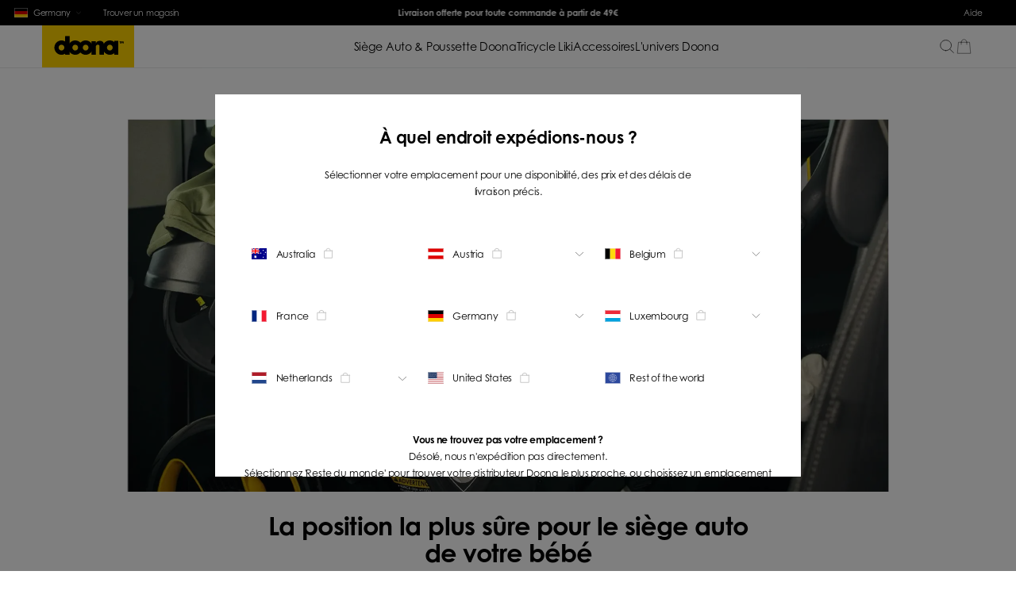

--- FILE ---
content_type: text/html; charset=utf-8
request_url: https://www.doona.com/fr-de/astuces-parents/la-position-la-plus-sure-pour-le-siege-auto-de-votre-bebe
body_size: 33008
content:
<!DOCTYPE html><html lang="fr-de"><head><meta charSet="utf-8"/><title>La position la plus sûre pour le siège auto de votre bébé | Doona™</title><meta http-equiv="Accept-CH" content="DPR, Width, Viewport-Width"/><meta name="viewport" content="width=device-width, initial-scale=1, shrink-to-fit=no"/><meta name="description" content="Après enquête, vous avez trouvé le siège auto parfait pour bébé, mais comment l&#x27;installer ? Suivez ce guide pour y parvenir en toute sécurité et éviter les erreurs. "/><meta name="image" content="https://images.ctfassets.net/a5ijcxwbf06s/6qa57LcdaB202a0Et1GAef/4f2a69c866f9000cd5a877283d8ecf0f/The_safest_position_for_an_infant_car_seat_2-24.jpg?fm=webp?w=1200&amp;h=600&amp;fit=fill"/><meta name="keywords" content="doona"/><meta property="og:url" content="https://www.doona.com/fr-de/astuces-parents/la-position-la-plus-sure-pour-le-siege-auto-de-votre-bebe"/><meta property="og:image" content="https://images.ctfassets.net/a5ijcxwbf06s/6qa57LcdaB202a0Et1GAef/4f2a69c866f9000cd5a877283d8ecf0f/The_safest_position_for_an_infant_car_seat_2-24.jpg?fm=webp?w=1200&amp;h=600&amp;fit=fill"/><meta property="og:title" content="La position la plus sûre pour le siège auto de votre bébé | Doona™"/><meta property="og:site_name" content="DOONA"/><meta property="og:description" content="Après enquête, vous avez trouvé le siège auto parfait pour bébé, mais comment l&#x27;installer ? Suivez ce guide pour y parvenir en toute sécurité et éviter les erreurs. "/><meta property="og:locale" content="fr-de"/><link rel="canonical" href="https://www.doona.com/fr-de/astuces-parents/la-position-la-plus-sure-pour-le-siege-auto-de-votre-bebe"/><link rel="alternate" hrefLang="x-default" href="https://www.doona.com/parenting-tips/the-safest-position-for-an-infant-car-seat"/><link rel="alternate" hrefLang="en" href="https://www.doona.com/parenting-tips/the-safest-position-for-an-infant-car-seat"/><link rel="alternate" hrefLang="en-us" href="https://www.doona.com/en-us/parenting-tips/the-safest-position-for-an-infant-car-seat"/><link rel="alternate" hrefLang="fr" href="https://www.doona.com/fr/astuces-parents/la-position-la-plus-sure-pour-le-siege-auto-de-votre-bebe"/><link rel="alternate" hrefLang="en-de" href="https://www.doona.com/en-de/parenting-tips/the-safest-position-for-an-infant-car-seat"/><link rel="alternate" hrefLang="fr-de" href="https://www.doona.com/fr-de/astuces-parents/la-position-la-plus-sure-pour-le-siege-auto-de-votre-bebe"/><script type="application/ld+json">{"@context":"https://schema.org","@type":"WebSite","name":"DOONA","url":"https://www.doona.com/fr-de/astuces-parents/la-position-la-plus-sure-pour-le-siege-auto-de-votre-bebe","sameAs":null}</script><script type="application/ld+json">{"@context":"https://schema.org","@type":"Article","headline":"La position la plus sûre pour le siège auto de votre bébé","alternativeHeadline":"La position la plus sûre pour le siège auto de votre bébé","image":"https://images.ctfassets.net/a5ijcxwbf06s/6qa57LcdaB202a0Et1GAef/4f2a69c866f9000cd5a877283d8ecf0f/The_safest_position_for_an_infant_car_seat_2-24.jpg?fm=webp","author":"Doona","award":"","genre":"","publisher":{"@type":"Organization","name":"DOONA"},"url":"https://www.doona.com/fr-de/astuces-parents/la-position-la-plus-sure-pour-le-siege-auto-de-votre-bebe","datePublished":"2020-02-27T00:00:00.000Z","dateCreated":"2020-02-27T00:00:00.000Z","dateModified":"2020-02-27T00:00:00.000Z","description":"La position la plus sûre pour le siège auto de votre bébé","articleBody":"Après des heures de recherche et une longue enquête, vous avez enfin trouvé le siège auto parfait pour bébé ? Bravo ! Maintenant, il est temps de l'installer. Dès que votre nouveau-né quittera l'hôpital, il sera installé dans un siège auto. Mais savoir comment l'attacher, où le placer ou comment l'utiliser peut s’avérer compliqué et déroutant, que ce soit la première ou la dixième fois. La première étape consiste à trouver la meilleure position, celle qui est la plus sûre, pour installer votre siège auto. Tout d’abord, sachez qu’il est recommandé d’adopter la position dos à la route le plus longtemps possible, car c’est celle qui protège au mieux les vertèbres cervicales de bébé, encore fragiles. En ce qui concerne où placer le siège dans le véhicule, voici les positions les plus sûres pour votre siège auto pour bébé, classées par ordre de recommandation : Arrière milieu La position du siège auto qui offrira à votre enfant une protection maximale contre les chocs de toutes sortes est la position centrale arrière. Il le protège contre les collisions latérales, arrière et frontales, et il est prouvé que cet emplacement est 43 % plus sûr que les sièges latéraux. D'après les recherches, le siège central de la banquette arrière est toujours le plus sûr, quel que soit le type de voiture, qu'elle soit équipée ou non d'airbags. En plaçant un tampon entre votre nouveau-né et le côté de la voiture, vous réduirez le risque de blessure et vous aurez l'esprit tranquille en sachant qu'il est hors de danger. Arrière, sièges latéraux Bien que le siège du milieu soit l'endroit le plus sûr pour votre bébé, il existe des circonstances dans lesquelles les sièges latéraux peuvent être une option. Il est toujours préférable de choisir un endroit où le siège peut être installé correctement et en toute sécurité. Ainsi, si le siège du milieu de votre voiture ne dispose pas des dispositifs de retenue nécessaires pour fixer correctement le siège auto, optez pour un siège latéral. Lorsqu'il s'agit de choisir un côté ou l'autre, de nombreux parents choisissent le côté passager arrière - il s’agit en fait de l'emplacement le plus courant d'un siège auto pour bébé. Cela s'explique principalement par le fait qu'il est beaucoup plus facile de voir dans le siège-auto lorsqu'il se trouve du côté passager, et que les parents ont un accès plus facile en cas d'urgence. Cela soulage également les jeunes mamans en convalescence, car elles n'ont pas à se pencher sur le siège pour détacher leur bébé, et cela peut vous aider à le sortir de la voiture en toute sécurité sur le trottoir lorsque vous vous garez.  Grands véhicules: le cas de la troisième rangée Si vous avez une grande voiture ou un van, vous pensez peut-être que si la banquette arrière est l'endroit le plus sûr dans une voiture classique, la troisième rangée doit l'être encore plus. C'est en partie vrai, mais tout dépend de la voiture. La plupart des voitures dotées d'une troisième rangée de sièges sont grandes, ce qui signifie qu'elles offrent une plus grande protection contre les collisions du simple fait de leur volume. Cependant, il est de plus en plus courant d'ajouter une troisième rangée à des voitures plus petites. Dans ce cas, la troisième rangée serait trop proche de l'arrière pour offrir une quelconque protection en cas de collision arrière. De plus, il est plus difficile de faire entrer et sortir votre bébé de la banquette arrière. Si vous avez le choix, il est préférable d'opter pour la deuxième rangée. Siège passager avant  Bien qu'il puisse sembler tentant d'avoir votre bébé à portée de main sur le siège avant, cela peut non seulement vous distraire davantage, mais aussi augmenter considérablement le risque de blessure. Si, pour une raison ou une autre, vous devez placer le siège auto dos à la route de votre bébé sur le siège passager, veillez à désactiver manuellement les airbags et à positionner le siège aussi loin que possible du tableau de bord. Mais en général, essayez d'éviter l'avant et gardez votre petit en sécurité sur le siège arrière. Que faire si j’ai plusieurs sièges auto ? De nombreux parents ont plusieurs enfants dans des sièges auto en même temps. Dans ce cas, placez celui qui est le moins protégé sur le siège du milieu. Croyez-le ou non, même le plus petit bébé dans un siège auto pour bébé est plus en sécurité et court moins de risques de se blesser qu'un adulte dans la même position. Si votre voiture est petite, envisagez des modèles de sièges auto plus compacts pour qu'ils puissent être placés les uns à côté des autres sur la banquette arrière.  L'efficacité d'un siège auto dépend de son installation, et la majorité des blessures dues à des collisions sont le résultat d'un siège auto mal installé. Les meilleurs sièges pour bébé sont faciles à installer, comme le Siège Auto & Poussette Doona. Il peut être fixé sans base, ce qui signifie que vous pouvez le placer sur n'importe quel siège. De plus, Doona a reçu 5 étoiles pour sa facilité d'installation. En fin de compte, la sécurité de votre enfant est la priorité numéro un. Quel que soit le type de voiture que vous possédez, il est essentiel de trouver la position la plus sûre pour un siège auto, afin qu'il puisse faire son travail : protéger votre petit bout de chou."}</script><link rel="preload" as="image" imageSrcSet="/_next/image?url=https%3A%2F%2Fimages.ctfassets.net%2Fa5ijcxwbf06s%2F6qa57LcdaB202a0Et1GAef%2F4f2a69c866f9000cd5a877283d8ecf0f%2FThe_safest_position_for_an_infant_car_seat_2-24.jpg%3Ffm%3Dwebp&amp;w=640&amp;q=75 640w, /_next/image?url=https%3A%2F%2Fimages.ctfassets.net%2Fa5ijcxwbf06s%2F6qa57LcdaB202a0Et1GAef%2F4f2a69c866f9000cd5a877283d8ecf0f%2FThe_safest_position_for_an_infant_car_seat_2-24.jpg%3Ffm%3Dwebp&amp;w=750&amp;q=75 750w, /_next/image?url=https%3A%2F%2Fimages.ctfassets.net%2Fa5ijcxwbf06s%2F6qa57LcdaB202a0Et1GAef%2F4f2a69c866f9000cd5a877283d8ecf0f%2FThe_safest_position_for_an_infant_car_seat_2-24.jpg%3Ffm%3Dwebp&amp;w=828&amp;q=75 828w, /_next/image?url=https%3A%2F%2Fimages.ctfassets.net%2Fa5ijcxwbf06s%2F6qa57LcdaB202a0Et1GAef%2F4f2a69c866f9000cd5a877283d8ecf0f%2FThe_safest_position_for_an_infant_car_seat_2-24.jpg%3Ffm%3Dwebp&amp;w=1080&amp;q=75 1080w, /_next/image?url=https%3A%2F%2Fimages.ctfassets.net%2Fa5ijcxwbf06s%2F6qa57LcdaB202a0Et1GAef%2F4f2a69c866f9000cd5a877283d8ecf0f%2FThe_safest_position_for_an_infant_car_seat_2-24.jpg%3Ffm%3Dwebp&amp;w=1200&amp;q=75 1200w, /_next/image?url=https%3A%2F%2Fimages.ctfassets.net%2Fa5ijcxwbf06s%2F6qa57LcdaB202a0Et1GAef%2F4f2a69c866f9000cd5a877283d8ecf0f%2FThe_safest_position_for_an_infant_car_seat_2-24.jpg%3Ffm%3Dwebp&amp;w=1920&amp;q=75 1920w, /_next/image?url=https%3A%2F%2Fimages.ctfassets.net%2Fa5ijcxwbf06s%2F6qa57LcdaB202a0Et1GAef%2F4f2a69c866f9000cd5a877283d8ecf0f%2FThe_safest_position_for_an_infant_car_seat_2-24.jpg%3Ffm%3Dwebp&amp;w=2048&amp;q=75 2048w, /_next/image?url=https%3A%2F%2Fimages.ctfassets.net%2Fa5ijcxwbf06s%2F6qa57LcdaB202a0Et1GAef%2F4f2a69c866f9000cd5a877283d8ecf0f%2FThe_safest_position_for_an_infant_car_seat_2-24.jpg%3Ffm%3Dwebp&amp;w=3840&amp;q=75 3840w" imageSizes="100vw"/><link rel="preload" as="image" imageSrcSet="/_next/image?url=https%3A%2F%2Fimages.ctfassets.net%2Fa5ijcxwbf06s%2F7AayJo8diBLZDEqltxyxKM%2F60b6326a9e22c9815e7afcd55b369ec3%2F2_Doona_i_Sahara_Sand_Homepage.png%3Ffm%3Dwebp&amp;w=640&amp;q=75 640w, /_next/image?url=https%3A%2F%2Fimages.ctfassets.net%2Fa5ijcxwbf06s%2F7AayJo8diBLZDEqltxyxKM%2F60b6326a9e22c9815e7afcd55b369ec3%2F2_Doona_i_Sahara_Sand_Homepage.png%3Ffm%3Dwebp&amp;w=750&amp;q=75 750w, /_next/image?url=https%3A%2F%2Fimages.ctfassets.net%2Fa5ijcxwbf06s%2F7AayJo8diBLZDEqltxyxKM%2F60b6326a9e22c9815e7afcd55b369ec3%2F2_Doona_i_Sahara_Sand_Homepage.png%3Ffm%3Dwebp&amp;w=828&amp;q=75 828w, /_next/image?url=https%3A%2F%2Fimages.ctfassets.net%2Fa5ijcxwbf06s%2F7AayJo8diBLZDEqltxyxKM%2F60b6326a9e22c9815e7afcd55b369ec3%2F2_Doona_i_Sahara_Sand_Homepage.png%3Ffm%3Dwebp&amp;w=1080&amp;q=75 1080w, /_next/image?url=https%3A%2F%2Fimages.ctfassets.net%2Fa5ijcxwbf06s%2F7AayJo8diBLZDEqltxyxKM%2F60b6326a9e22c9815e7afcd55b369ec3%2F2_Doona_i_Sahara_Sand_Homepage.png%3Ffm%3Dwebp&amp;w=1200&amp;q=75 1200w, /_next/image?url=https%3A%2F%2Fimages.ctfassets.net%2Fa5ijcxwbf06s%2F7AayJo8diBLZDEqltxyxKM%2F60b6326a9e22c9815e7afcd55b369ec3%2F2_Doona_i_Sahara_Sand_Homepage.png%3Ffm%3Dwebp&amp;w=1920&amp;q=75 1920w, /_next/image?url=https%3A%2F%2Fimages.ctfassets.net%2Fa5ijcxwbf06s%2F7AayJo8diBLZDEqltxyxKM%2F60b6326a9e22c9815e7afcd55b369ec3%2F2_Doona_i_Sahara_Sand_Homepage.png%3Ffm%3Dwebp&amp;w=2048&amp;q=75 2048w, /_next/image?url=https%3A%2F%2Fimages.ctfassets.net%2Fa5ijcxwbf06s%2F7AayJo8diBLZDEqltxyxKM%2F60b6326a9e22c9815e7afcd55b369ec3%2F2_Doona_i_Sahara_Sand_Homepage.png%3Ffm%3Dwebp&amp;w=3840&amp;q=75 3840w" imageSizes="100vw"/><link rel="preload" as="image" imageSrcSet="/_next/image?url=https%3A%2F%2Fimages.ctfassets.net%2Fa5ijcxwbf06s%2FVUYdCPtFA9RhI8dK2oIsf%2Fbcd7aaaf8c4b3da4d5e91b46b8ccac1f%2FDOONA_i_Sahara_Sand_EVO.png%3Ffm%3Dwebp&amp;w=640&amp;q=75 640w, /_next/image?url=https%3A%2F%2Fimages.ctfassets.net%2Fa5ijcxwbf06s%2FVUYdCPtFA9RhI8dK2oIsf%2Fbcd7aaaf8c4b3da4d5e91b46b8ccac1f%2FDOONA_i_Sahara_Sand_EVO.png%3Ffm%3Dwebp&amp;w=750&amp;q=75 750w, /_next/image?url=https%3A%2F%2Fimages.ctfassets.net%2Fa5ijcxwbf06s%2FVUYdCPtFA9RhI8dK2oIsf%2Fbcd7aaaf8c4b3da4d5e91b46b8ccac1f%2FDOONA_i_Sahara_Sand_EVO.png%3Ffm%3Dwebp&amp;w=828&amp;q=75 828w, /_next/image?url=https%3A%2F%2Fimages.ctfassets.net%2Fa5ijcxwbf06s%2FVUYdCPtFA9RhI8dK2oIsf%2Fbcd7aaaf8c4b3da4d5e91b46b8ccac1f%2FDOONA_i_Sahara_Sand_EVO.png%3Ffm%3Dwebp&amp;w=1080&amp;q=75 1080w, /_next/image?url=https%3A%2F%2Fimages.ctfassets.net%2Fa5ijcxwbf06s%2FVUYdCPtFA9RhI8dK2oIsf%2Fbcd7aaaf8c4b3da4d5e91b46b8ccac1f%2FDOONA_i_Sahara_Sand_EVO.png%3Ffm%3Dwebp&amp;w=1200&amp;q=75 1200w, /_next/image?url=https%3A%2F%2Fimages.ctfassets.net%2Fa5ijcxwbf06s%2FVUYdCPtFA9RhI8dK2oIsf%2Fbcd7aaaf8c4b3da4d5e91b46b8ccac1f%2FDOONA_i_Sahara_Sand_EVO.png%3Ffm%3Dwebp&amp;w=1920&amp;q=75 1920w, /_next/image?url=https%3A%2F%2Fimages.ctfassets.net%2Fa5ijcxwbf06s%2FVUYdCPtFA9RhI8dK2oIsf%2Fbcd7aaaf8c4b3da4d5e91b46b8ccac1f%2FDOONA_i_Sahara_Sand_EVO.png%3Ffm%3Dwebp&amp;w=2048&amp;q=75 2048w, /_next/image?url=https%3A%2F%2Fimages.ctfassets.net%2Fa5ijcxwbf06s%2FVUYdCPtFA9RhI8dK2oIsf%2Fbcd7aaaf8c4b3da4d5e91b46b8ccac1f%2FDOONA_i_Sahara_Sand_EVO.png%3Ffm%3Dwebp&amp;w=3840&amp;q=75 3840w" imageSizes="100vw"/><meta name="next-head-count" content="25"/><link rel="apple-touch-icon" sizes="180x180" href="/icons/apple-touch-icon.png"/><link rel="icon" type="image/png" sizes="32x32" href="/icons/favicon-32x32.png"/><link rel="icon" type="image/png" sizes="16x16" href="/icons/favicon-16x16.png"/><link rel="manifest" href="/icons/site.webmanifest"/><link rel="mask-icon" href="/icons/safari-pinned-tab.svg" color="#5bbad5"/><meta name="msapplication-TileColor" content="#da532c"/><meta name="theme-color" content="#ffffff"/><link rel="preconnect" href="https://use.typekit.net" crossorigin /><link rel="preload" href="/_next/static/css/30778a24338af2be.css" as="style"/><link rel="stylesheet" href="/_next/static/css/30778a24338af2be.css" data-n-g=""/><link rel="preload" href="/_next/static/css/64cf4253904d1738.css" as="style"/><link rel="stylesheet" href="/_next/static/css/64cf4253904d1738.css" data-n-p=""/><link rel="preload" href="/_next/static/css/9d14e2eb7289b0e8.css" as="style"/><link rel="stylesheet" href="/_next/static/css/9d14e2eb7289b0e8.css" data-n-p=""/><link rel="preload" href="/_next/static/css/f69401eb13ff78e2.css" as="style"/><link rel="stylesheet" href="/_next/static/css/f69401eb13ff78e2.css"/><noscript data-n-css=""></noscript><script defer="" nomodule="" src="/_next/static/chunks/polyfills-c67a75d1b6f99dc8.js"></script><script id="shopify-customer-privacy" src="https://cdn.shopify.com/shopifycloud/privacy-banner/storefront.js" defer="" data-nscript="beforeInteractive"></script><script src="https://st.pandect.es/doona-shop-de/pandectes-rules.js" defer="" data-nscript="beforeInteractive"></script><script defer="" src="/_next/static/chunks/1542.72cf9bbc4c475a42.js"></script><script src="/_next/static/chunks/webpack-0e7ac70325102a34.js" defer=""></script><script src="/_next/static/chunks/framework-eae1dab60e375b5f.js" defer=""></script><script src="/_next/static/chunks/main-6a2d53b6d9420c51.js" defer=""></script><script src="/_next/static/chunks/pages/_app-05c572942fc1e468.js" defer=""></script><script src="/_next/static/chunks/1111-05890feae7f3eeb3.js" defer=""></script><script src="/_next/static/chunks/9690-0c244f8754689197.js" defer=""></script><script src="/_next/static/chunks/8667-dc6e045f9bba85ba.js" defer=""></script><script src="/_next/static/chunks/2961-05ed1a181204c338.js" defer=""></script><script src="/_next/static/chunks/8892-a1506f45b87fe6cc.js" defer=""></script><script src="/_next/static/chunks/5219-4bd402a9d1f5135a.js" defer=""></script><script src="/_next/static/chunks/8158-e764eca2fa40751b.js" defer=""></script><script src="/_next/static/chunks/pages/%5B...slug%5D-fbf6c0aa703eaa48.js" defer=""></script><script src="/_next/static/fbnKhg-80vyMCnhfOLySq/_buildManifest.js" defer=""></script><script src="/_next/static/fbnKhg-80vyMCnhfOLySq/_ssgManifest.js" defer=""></script><style data-href="https://use.typekit.net/ktz1jaa.css">@import url("https://p.typekit.net/p.css?s=1&k=ktz1jaa&ht=tk&f=60838.60840&a=331959859&app=typekit&e=css");@font-face{font-family:"century-gothic-std";src:url("https://use.typekit.net/af/d3f1b9/0000000000000000773f3cf0/31/l?subset_id=2&fvd=n7&v=3") format("woff2"),url("https://use.typekit.net/af/d3f1b9/0000000000000000773f3cf0/31/d?subset_id=2&fvd=n7&v=3") format("woff"),url("https://use.typekit.net/af/d3f1b9/0000000000000000773f3cf0/31/a?subset_id=2&fvd=n7&v=3") format("opentype");font-display:auto;font-style:normal;font-weight:700;font-stretch:normal}@font-face{font-family:"century-gothic-std";src:url("https://use.typekit.net/af/aa95b6/0000000000000000774961ba/31/l?primer=7cdcb44be4a7db8877ffa5c0007b8dd865b3bbc383831fe2ea177f62257a9191&fvd=n5&v=3") format("woff2"),url("https://use.typekit.net/af/aa95b6/0000000000000000774961ba/31/d?primer=7cdcb44be4a7db8877ffa5c0007b8dd865b3bbc383831fe2ea177f62257a9191&fvd=n5&v=3") format("woff"),url("https://use.typekit.net/af/aa95b6/0000000000000000774961ba/31/a?primer=7cdcb44be4a7db8877ffa5c0007b8dd865b3bbc383831fe2ea177f62257a9191&fvd=n5&v=3") format("opentype");font-display:auto;font-style:normal;font-weight:500;font-stretch:normal}.tk-century-gothic-std{font-family:"century-gothic-std",sans-serif}</style></head><body><div id="__next"><a href="#main-content" class="absolute left-[-999px] top-0 bg-white text-black px-4 py-2 z-[9999] focus:left-4 focus:top-4">Skip to main content</a><div class="layout_wrapper__kGKFY"><div id="preheader" class="preheader_preheader__Wr8kT"><div class="preheader_left__nDY7h"><button type="button" class="preheader_locationSwitcherWrapper___ajzt focus:outline-blue-500 focus:outline-2 focus:outline-offset-2"><div class="currentCountry_countryWrapper__XYjL8 preheader_countryName__4hH_l"><svg viewBox="0 0 32 24" fill="none" xmlns="http://www.w3.org/2000/svg" class="currentCountry_flag__aPZuM"><g><path d="M0 16h32v8H0v-8Z" fill="#FFCE00"></path><path d="M0 0h32v8H0V0Z" fill="#000"></path><path d="M0 8h32v8H0V8Z" fill="#D00"></path></g><path stroke="#E9EAEA" d="M.5.5h31v23H.5z"></path><defs><clipPath id="a"><path fill="#fff" d="M0 0h32v24H0z"></path></clipPath></defs></svg><span class="currentCountry_text__XJdRp">Germany</span></div><svg class="icons_svg__JnMbt icons_arrowDown__cYVXe preheader_arrowDown__aEucN" width="48" height="48" viewBox="0 0 48 48" fill="none" xmlns="http://www.w3.org/2000/svg"><path d="M34.8771 19.4189L24.6971 29.1889C24.3071 29.5589 23.6771 29.5589 23.2871 29.1889L13.1171 19.4189" stroke="black"></path></svg></button><a class="focus:outline-blue-500 focus:outline-2 focus:outline-offset-2 !mr-0 sitelink_link__GayAm" aria-label="Trouver un magasin" tabindex="0" href="/fr-de/localiser-un-magasin">Trouver un magasin</a></div><div class="uspBar_swiperContainer__Rww26"><div class="swiper-container"><div class="swiper-wrapper"><div class="swiper-slide swiper-slide-duplicate" data-swiper-slide-index="0"><div class="richtext_richTextContent__ST8nO"><p class=""><b>Livraison offerte pour toute commande à partir de 49€</b></p></div></div><div class="swiper-slide" data-swiper-slide-index="0"><div class="richtext_richTextContent__ST8nO"><p class=""><b>Livraison offerte pour toute commande à partir de 49€</b></p></div></div><div class="swiper-slide swiper-slide-duplicate" data-swiper-slide-index="0"><div class="richtext_richTextContent__ST8nO"><p class=""><b>Livraison offerte pour toute commande à partir de 49€</b></p></div></div></div></div></div><div class="preheader_right__j_ixc"><div><a class="preheader_cursorPointer__Yj2GN focus:outline-blue-500 focus:outline-2 focus:outline-offset-2 sitelink_link__GayAm" aria-label="Aide" tabindex="0" href="/fr-de/centre-d-aide">Aide</a></div></div></div><header id="header" class="header_header__GSKJx" style="top:0px"><nav class="header_transparentBg__pmbQu" role="navigation" aria-label="Main navigation"><div><a class="focus:outline-black focus:outline-2 focus:outline-offset-2 sitelink_link__GayAm" aria-label="Home" href="/fr-de"><svg class="icons_svg__JnMbt icons_doona__Q_7A_" width="130" height="60" viewBox="0 0 130 60" fill="none" xmlns="http://www.w3.org/2000/svg"><path d="M78.7437 27.5764C77.2657 27.5764 76.4795 28.3789 76.0393 29.4062V41.4126C76.0393 41.7658 76.0079 41.83 75.7877 41.83H70.033C69.7815 41.83 69.75 41.83 69.75 41.2842V23.082C69.75 22.6325 69.75 22.6325 70.0016 22.6325H75.4733C75.7248 22.6325 75.8821 22.8573 75.8821 23.2425V25.7144C76.6368 23.4672 78.838 22.0547 81.6997 22.0547C85.5676 22.0547 87.4544 24.2056 87.4544 28.3147V41.2521C87.4544 41.7979 87.3915 41.83 87.077 41.83H81.4481C81.1965 41.83 81.1022 41.83 81.1022 41.4126V30.0804C81.1022 28.3789 80.033 27.5764 78.7437 27.5764Z" fill="white"></path><path d="M46.8244 21.4766C41.2898 21.4766 36.793 26.0673 36.793 31.7173C36.793 37.3674 41.2898 41.9581 46.8244 41.9581C52.359 41.9581 56.8558 37.3674 56.8558 31.7173C56.8873 26.0673 52.3905 21.4766 46.8244 21.4766ZM46.8244 27.5761C49.0571 27.5761 50.881 29.438 50.881 31.7173C50.881 33.9966 49.0571 35.8586 46.8244 35.8586C44.5917 35.8586 42.7678 33.9966 42.7678 31.7173C42.7678 29.438 44.5917 27.5761 46.8244 27.5761Z" fill="white"></path><path d="M61.5412 21.4766C56.0066 21.4766 51.5098 26.0673 51.5098 31.7173C51.5098 37.3674 56.0066 41.9581 61.5412 41.9581C67.0758 41.9581 71.5727 37.3674 71.5727 31.7173C71.5727 26.0673 67.0758 21.4766 61.5412 21.4766ZM61.5412 27.5761C63.7739 27.5761 65.5978 29.438 65.5978 31.7173C65.5978 33.9966 63.7739 35.8586 61.5412 35.8586C59.3085 35.8586 57.4846 33.9966 57.4846 31.7173C57.4846 29.438 59.3085 27.5761 61.5412 27.5761Z" fill="white"></path><path d="M95.6604 21.4766C90.1258 21.4766 85.6289 26.0673 85.6289 31.7173C85.6289 37.3674 90.1258 41.9581 95.6604 41.9581C101.195 41.9581 105.692 37.3674 105.692 31.7173C105.692 26.0673 101.226 21.4766 95.6604 21.4766ZM95.6604 27.5761C97.8931 27.5761 99.717 29.438 99.717 31.7173C99.717 33.9966 97.8931 35.8586 95.6604 35.8586C93.4277 35.8586 91.6038 33.9966 91.6038 31.7173C91.6038 29.438 93.4277 27.5761 95.6604 27.5761Z" fill="white"></path><path d="M27.4221 21.4766C21.8875 21.4766 17.3906 26.0673 17.3906 31.7173C17.3906 37.3674 21.8875 41.9581 27.4221 41.9581C32.9567 41.9581 37.4535 37.3674 37.4535 31.7173C37.4535 26.0673 32.9567 21.4766 27.4221 21.4766ZM27.4221 27.5761C29.6548 27.5761 31.4787 29.438 31.4787 31.7173C31.4787 33.9966 29.6548 35.8586 27.4221 35.8586C25.1894 35.8586 23.3655 33.9966 23.3655 31.7173C23.334 29.438 25.1579 27.5761 27.4221 27.5761Z" fill="white"></path><path d="M38.9952 41.573C38.9952 41.8298 38.8065 42.0224 38.5549 42.0224H33.0203C32.7687 42.0224 32.5801 41.8298 32.5801 41.573V15.634C32.5801 15.3772 32.7687 15.1846 33.0203 15.1846H38.5549C38.8065 15.1846 38.9952 15.3772 38.9952 15.634V41.573Z" fill="white"></path><path d="M107.643 41.5731C107.643 41.83 107.455 42.0226 107.203 42.0226H102.36C102.109 42.0226 101.92 41.83 101.92 41.5731V22.5041C101.92 22.2473 102.109 22.0547 102.36 22.0547H107.203C107.455 22.0547 107.643 22.2473 107.643 22.5041V41.5731Z" fill="white"></path><path d="M110.818 25.8426H109.969V23.2423H109.277V22.5039H111.541V23.2423H110.818V25.8426Z" fill="white"></path><path d="M111.761 22.5039H112.61L113.271 24.2696L113.963 22.5039H114.812L115.315 25.8426H114.466L114.214 23.9164L113.428 25.8426H113.082L112.327 23.9164L112.044 25.8426H111.195L111.761 22.5039Z" fill="white"></path></svg></a></div><div class="header_menuDesktop__SF20e"><div class="header_menuItem__J1T_L header_transparentBg__pmbQu"><button type="button" aria-expanded="false" aria-haspopup="true" aria-controls="menu-dropdown-siège-auto-&amp;-poussette-doona-" class="focus:outline-black focus:outline-2 focus:outline-offset-2" style="background:none;border:none;color:inherit;font:inherit;cursor:pointer;padding:0;margin:0">Siège Auto &amp; Poussette Doona </button></div><div class="header_menuItem__J1T_L header_transparentBg__pmbQu"><button type="button" aria-expanded="false" aria-haspopup="true" aria-controls="menu-dropdown-tricycle-liki" class="focus:outline-black focus:outline-2 focus:outline-offset-2" style="background:none;border:none;color:inherit;font:inherit;cursor:pointer;padding:0;margin:0">Tricycle Liki</button></div><div class="header_menuItem__J1T_L header_transparentBg__pmbQu"><button type="button" aria-expanded="false" aria-haspopup="true" aria-controls="menu-dropdown-accessoires" class="focus:outline-black focus:outline-2 focus:outline-offset-2" style="background:none;border:none;color:inherit;font:inherit;cursor:pointer;padding:0;margin:0">Accessoires</button></div><div class="header_menuItem__J1T_L header_transparentBg__pmbQu"><button type="button" aria-expanded="false" aria-haspopup="true" aria-controls="menu-dropdown-l&#x27;univers-doona" class="focus:outline-black focus:outline-2 focus:outline-offset-2" style="background:none;border:none;color:inherit;font:inherit;cursor:pointer;padding:0;margin:0">L&#x27;univers Doona</button></div></div><div class="header_icons__n5bzm"><button type="button" class="focus:outline-black focus:outline-2 focus:outline-offset-2" aria-label="Open search"><svg class="icons_svg__JnMbt icons_searchWhite__1oKxp mr-5 md:mr-0 block" width="32" height="32" fill="none" viewBox="0 0 32 32" aria-label="Search"><path d="M14 24c5.523 0 10-4.477 10-10S19.523 4 14 4 4 8.477 4 14s4.477 10 10 10Z" stroke="white" stroke-linecap="round" stroke-linejoin="round"></path><path d="m28 28-6.667-6.667" stroke="white" stroke-linecap="square" stroke-linejoin="round"></path></svg><svg class="icons_svg__JnMbt icons_close__7x73j mr-5 md:mr-0 hidden" width="49" height="48" viewBox="0 0 49 48" fill="none" xmlns="http://www.w3.org/2000/svg" aria-label="Close search"><path d="M10.6383 9.65503L39.3283 38.345" stroke="white"></path><path d="M39.3283 9.65503L10.6383 38.345" stroke="white"></path></svg></button><button class="header_cartButton__DGpbL focus:outline-black focus:outline-2 focus:outline-offset-2" type="button" aria-label="Cart"><div class="icons_cartWrapper__z7AIA"><svg class="icons_svg__JnMbt icons_cartWhite__BW2tE" width="48" height="48" viewBox="0 0 48 48" fill="none" xmlns="http://www.w3.org/2000/svg" aria-label="Shopping cart"><path d="M16.7428 12L31.2586 12M32.0007 12V18M32.0007 12C32.0007 7.58172 28.419 4 24.0007 4C19.5825 4 16.0007 7.58172 16.0007 12M32.0007 12L40 12L40.8167 20.7039L42.0167 33.5039L43 44H32.4586H15.5428H5L5.98474 33.5039L7.18474 20.7039L8 12L16.0007 12M16.0007 18V12" stroke="white" stroke-linecap="square" stroke-linejoin="round"></path></svg></div></button><button type="button" class="header_mobileMenu__pp_sd [&amp;_svg]:!size-[24px] focus:outline-black focus:outline-2 focus:outline-offset-2" aria-label="Open menu"><svg class="icons_svg__JnMbt icons_menuWhite__Y_enY" width="48" height="48" viewBox="0 0 48 48" fill="none" xmlns="http://www.w3.org/2000/svg" aria-label="Open menu"><path d="M42.945 38.2049H5.05499M42.945 24.0049H5.05499M42.945 9.79492H5.05499" stroke="white"></path></svg></button></div></nav><div id="menu-dropdown-siège-auto-&amp;-poussette-doona-" role="region" aria-labelledby="menu-heading-Siège Auto &amp; Poussette Doona " aria-hidden="true" style="opacity:0;pointer-events:none"><h2 id="menu-heading-Siège Auto &amp; Poussette Doona " class="sr-only">Siège Auto &amp; Poussette Doona </h2><div class="menuDesktopItem_desktopMenu__zUbXy" style="transform:translateY(-100%)"><div class="menuDesktopItem_menuItems__0XIbv"><h2 class="menuDesktopItem_title__lMQOg" style="opacity:1"><a class="focus:outline-black focus:outline-2 focus:outline-offset-2 sitelink_link__GayAm" aria-label="Siège Auto &amp; Poussette Doona " tabindex="-1" href="/fr-de/siege-auto-poussette/decouvrir-doona">Siège Auto &amp; Poussette Doona </a></h2><ul><li style="opacity:1"><a class="focus:outline-black focus:outline-2 focus:outline-offset-2 sitelink_link__GayAm" aria-label="Découvrez Doona" tabindex="-1" href="/fr-de/siege-auto-poussette/decouvrir-doona">Découvrez Doona</a></li><li style="opacity:1"><a class="focus:outline-black focus:outline-2 focus:outline-offset-2 sitelink_link__GayAm" aria-label="Doona i" tabindex="-1" href="/fr-de/siege-auto-poussette/decouvrir-doona-i">Doona i</a></li><li style="opacity:1"><a class="focus:outline-black focus:outline-2 focus:outline-offset-2 sitelink_link__GayAm" aria-label="Doona X" tabindex="-1" href="/fr-de/siege-auto-poussette/decouvrir-doona-x">Doona X</a></li><li style="opacity:1"><a class="focus:outline-black focus:outline-2 focus:outline-offset-2 sitelink_link__GayAm" aria-label="Dispositifs de sécurite" tabindex="-1" href="/fr-de/aide/dispositifs-de-securite">Dispositifs de sécurite</a></li><li style="opacity:1"><a class="focus:outline-black focus:outline-2 focus:outline-offset-2 sitelink_link__GayAm" aria-label="ISOFIX Base" tabindex="-1" href="/fr-de/siege-auto-poussette/decouvrir-doona?section=3o4jfAAU1DfjLrkJEL4vaH">ISOFIX Base</a></li><li style="opacity:1"><a class="focus:outline-black focus:outline-2 focus:outline-offset-2 sitelink_link__GayAm" aria-label="Accessoires" tabindex="-1" href="/fr-de/siege-auto-poussette/accessoires/doona-accessoires">Accessoires</a></li><li style="opacity:1"><a class="focus:outline-black focus:outline-2 focus:outline-offset-2 sitelink_link__GayAm" aria-label="Pièces détachées" tabindex="-1" href="/fr-de/siege-auto-poussette/pieces-detachees/pieces-detachees-doona">Pièces détachées</a></li><li style="opacity:1"><a class="focus:outline-black focus:outline-2 focus:outline-offset-2 sitelink_link__GayAm" aria-label="Tous les produits" tabindex="-1" href="/fr-de/siege-auto-poussette/tous-les-produits-doona">Tous les produits</a></li></ul></div><div class="menuDesktopItem_highlightedProducts__u4cWe"><h2 class="menuDesktopItem_title__lMQOg" style="opacity:1"><a class="focus:outline-black focus:outline-2 focus:outline-offset-2 sitelink_link__GayAm" aria-label="Doona Collections" tabindex="-1" href="/fr-de/siege-auto-poussette/collections/explorer-doona">Doona Collections</a></h2><ul><li class="menuDesktopItem_highlightedProduct__PILyX" style="opacity:1"><a class="focus:outline-black focus:outline-2 focus:outline-offset-2 sitelink_link__GayAm" aria-label="Doona X" tabindex="-1" href="/fr-de/siege-auto-poussette/collections/doona-x-ocean-blue"><img alt="Doona X" src="https://images.ctfassets.net/a5ijcxwbf06s/7uXu4HIn9uWNRUKmPMopMK/398473cbca84eb8e83a069b36e915c20/DOONA_X_Ocean_Blue_262510_Stroller_angle_Relax_2.png" class="menuDesktopItem_image__vrUAr" width="1500" height="1500"/><h3 class="py-[0.2rem]">Doona X</h3></a></li><li class="menuDesktopItem_highlightedProduct__PILyX" style="opacity:1"><a class="focus:outline-black focus:outline-2 focus:outline-offset-2 sitelink_link__GayAm" aria-label="Doona i" tabindex="-1" href="/fr-de/siege-auto-poussette/collections/doona-i-sahara-sand"><img alt="Doona i" src="https://images.ctfassets.net/a5ijcxwbf06s/TfRK3qXO5u9O8W270WBK7/81d6d81442f8cd2f80f0c26e89aa1f1e/DOONA_i_Sahara_Sand_055005_Stroller_angle.png" class="menuDesktopItem_image__vrUAr" width="1500" height="1500"/><h3 class="py-[0.2rem]">Doona i</h3></a></li></ul></div></div></div><div id="menu-dropdown-tricycle-liki" role="region" aria-labelledby="menu-heading-Tricycle Liki" aria-hidden="true" style="opacity:0;pointer-events:none"><h2 id="menu-heading-Tricycle Liki" class="sr-only">Tricycle Liki</h2><div class="menuDesktopItem_desktopMenu__zUbXy" style="transform:translateY(-100%)"><div class="menuDesktopItem_menuItems__0XIbv"><h2 class="menuDesktopItem_title__lMQOg" style="opacity:1"><a class="focus:outline-black focus:outline-2 focus:outline-offset-2 sitelink_link__GayAm" aria-label="Tricycle Liki" tabindex="-1" href="/fr-de/tricycle/decouvrir-liki">Tricycle Liki</a></h2><ul><li style="opacity:1"><a class="focus:outline-black focus:outline-2 focus:outline-offset-2 sitelink_link__GayAm" aria-label="Découvrez Liki" tabindex="-1" href="/fr-de/tricycle/decouvrir-liki">Découvrez Liki</a></li><li style="opacity:1"><a class="focus:outline-black focus:outline-2 focus:outline-offset-2 sitelink_link__GayAm" aria-label="Accessoires" tabindex="-1" href="/fr-de/tricycle/accessoires/accessoires-liki">Accessoires</a></li><li style="opacity:1"><a class="focus:outline-black focus:outline-2 focus:outline-offset-2 sitelink_link__GayAm" aria-label="Pièces détachées" tabindex="-1" href="/fr-de/tricycle/pieces-detachees/pieces-detachees-liki">Pièces détachées</a></li><li style="opacity:1"><a class="focus:outline-black focus:outline-2 focus:outline-offset-2 sitelink_link__GayAm" aria-label="Tous les produits" tabindex="-1" href="/fr-de/tricycle/tous-les-produits-liki">Tous les produits</a></li></ul></div><div class="menuDesktopItem_highlightedProducts__u4cWe"><h2 class="menuDesktopItem_title__lMQOg" style="opacity:1"><a class="focus:outline-black focus:outline-2 focus:outline-offset-2 sitelink_link__GayAm" aria-label="Les Modèles Liki" tabindex="-1" href="/fr-de/tricycle/modeles/explorer-liki">Les Modèles Liki</a></h2><ul><li class="menuDesktopItem_highlightedProduct__PILyX" style="opacity:1"><a class="focus:outline-black focus:outline-2 focus:outline-offset-2 sitelink_link__GayAm" aria-label="Tricycle Liki S3" tabindex="-1" href="/fr-de/tricycle/modeles/s3-desert-green"><img alt="Tricycle Liki S3" src="https://images.ctfassets.net/a5ijcxwbf06s/3FtwaI1KKPpg1Yx1WWaqpV/6dbe16b654b2d382043b15e3e19cc369/3-Liki_S3_Desert_Green_.png" class="menuDesktopItem_image__vrUAr" width="1500" height="1500"/><h3 class="py-[0.2rem]">Tricycle Liki S3</h3></a></li><li class="menuDesktopItem_highlightedProduct__PILyX" style="opacity:1"><a class="focus:outline-black focus:outline-2 focus:outline-offset-2 sitelink_link__GayAm" aria-label="Tricycle Liki S5" tabindex="-1" href="/fr-de/tricycle/modeles/s5-ocean-blue"><img alt="Tricycle Liki S5" src="https://images.ctfassets.net/a5ijcxwbf06s/1inoKzf1TXDbCMS2BkZbO6/85f0f6cbf6e44230db90215df60a2598/Liki_S5_Unfolded_Travel_Bag_Ocean_Blue_cupholder.png" class="menuDesktopItem_image__vrUAr" width="1500" height="1500"/><h3 class="py-[0.2rem]">Tricycle Liki S5</h3></a></li><li class="menuDesktopItem_highlightedProduct__PILyX" style="opacity:1"><a class="focus:outline-black focus:outline-2 focus:outline-offset-2 sitelink_link__GayAm" aria-label="Édition Midnight" tabindex="-1" href="/fr-de/tricycle/modeles/liki-edition-midnight"><img alt="Édition Midnight" src="https://images.ctfassets.net/a5ijcxwbf06s/34vaFO6R5A57hmTszHR1Pt/5280a7a95ed5ce7e583185814f67688e/3-Liki_Just_Black_Unfolded_angle_1-536_Pedal_Mode.png" class="menuDesktopItem_image__vrUAr" width="1500" height="1500"/><h3 class="py-[0.2rem]">Édition Midnight</h3></a></li></ul></div></div></div><div id="menu-dropdown-accessoires" role="region" aria-labelledby="menu-heading-Accessoires" aria-hidden="true" style="opacity:0;pointer-events:none"><h2 id="menu-heading-Accessoires" class="sr-only">Accessoires</h2><div class="menuDesktopItem_desktopMenu__zUbXy" style="transform:translateY(-100%)"><div class="menuDesktopItem_menuItems__0XIbv"><h2 class="menuDesktopItem_title__lMQOg" style="opacity:1"><a class="focus:outline-black focus:outline-2 focus:outline-offset-2 sitelink_link__GayAm" aria-label="Accessoires" tabindex="-1" href="/fr-de/accessoires">Accessoires</a></h2><ul><li style="opacity:1"><a class="focus:outline-black focus:outline-2 focus:outline-offset-2 sitelink_link__GayAm" aria-label="Accessoires Doona" tabindex="-1" href="/fr-de/siege-auto-poussette/accessoires/doona-accessoires">Accessoires Doona</a></li><li style="opacity:1"><a class="focus:outline-black focus:outline-2 focus:outline-offset-2 sitelink_link__GayAm" aria-label="Accessoires Liki" tabindex="-1" href="/fr-de/tricycle/accessoires/accessoires-liki">Accessoires Liki</a></li><li style="opacity:1"><a class="focus:outline-black focus:outline-2 focus:outline-offset-2 sitelink_link__GayAm" aria-label="Tous les produits" tabindex="-1" href="/fr-de/accessoires">Tous les produits</a></li></ul></div><div class="menuDesktopItem_highlightedProducts__u4cWe"><h2 class="menuDesktopItem_title__lMQOg" style="opacity:1"><a class="focus:outline-black focus:outline-2 focus:outline-offset-2 sitelink_link__GayAm" aria-label="Accessoires" tabindex="-1" href="/fr-de/accessoires">Accessoires</a></h2><ul><li class="menuDesktopItem_highlightedProduct__PILyX" style="opacity:1"><a class="focus:outline-black focus:outline-2 focus:outline-offset-2 sitelink_link__GayAm" aria-label="Doona X Habillage de Pluie " tabindex="-1" href="/fr-de/siege-auto-poussette/accessoires/doona-x-habillage-de-pluie"><img alt="Doona X Habillage de Pluie " src="https://images.ctfassets.net/a5ijcxwbf06s/1FWOEE4BIGlfqejMCU14pf/e36cda4f998a58337cff457ecf31c5c2/DOONA_X_262687_Rain_Cover_angle_Grey_out.png" class="menuDesktopItem_image__vrUAr" width="1500" height="1500"/><h3 class="py-[0.2rem]">Doona X Habillage de Pluie </h3></a></li><li class="menuDesktopItem_highlightedProduct__PILyX" style="opacity:1"><a class="focus:outline-black focus:outline-2 focus:outline-offset-2 sitelink_link__GayAm" aria-label="Housse d&#x27;Hiver" tabindex="-1" href="/fr-de/siege-auto-poussette/accessoires/housse-dhiver"><img alt="Housse d&#x27;Hiver" src="https://images.ctfassets.net/a5ijcxwbf06s/6Dbf02RaCbIYcSytDHzjJ4/25b3e26ab740d84950d7977ec1333258/Doona_Cover_1-562.png" class="menuDesktopItem_image__vrUAr" width="1500" height="1500"/><h3 class="py-[0.2rem]">Housse d&#x27;Hiver</h3></a></li><li class="menuDesktopItem_highlightedProduct__PILyX" style="opacity:1"><a class="focus:outline-black focus:outline-2 focus:outline-offset-2 sitelink_link__GayAm" aria-label="Sac à Accroches" tabindex="-1" href="/fr-de/siege-auto-poussette/accessoires/sac-a-accroches"><img alt="Sac à Accroches" src="https://images.ctfassets.net/a5ijcxwbf06s/1F2xE0IFb6cUwH3JIBEHTH/f686dfd992781def3966dfb7a0bf1d6f/5_DOONA_i_124017_Snap-on-storage_Back_Grey_out.png" class="menuDesktopItem_image__vrUAr" width="1500" height="1500"/><h3 class="py-[0.2rem]">Sac à Accroches</h3></a></li><li class="menuDesktopItem_highlightedProduct__PILyX" style="opacity:1"><a class="focus:outline-black focus:outline-2 focus:outline-offset-2 sitelink_link__GayAm" aria-label="Habillage de Pluie Liki" tabindex="-1" href="/fr-de/tricycle/accessoires/liki-habillage-de-pluie"><img alt="Habillage de Pluie Liki" src="https://images.ctfassets.net/a5ijcxwbf06s/5dL0P1ARxm2gNqT7TxgQlL/f59b143442237e7c0d61e12fef60831e/Liki_Rain_Cover_Australia_DSC06770_3_Grey_out_v2.png" class="menuDesktopItem_image__vrUAr" width="1500" height="1500"/><h3 class="py-[0.2rem]">Habillage de Pluie Liki</h3></a></li></ul></div></div></div><div id="menu-dropdown-l&#x27;univers-doona" role="region" aria-labelledby="menu-heading-L&#x27;univers Doona" aria-hidden="true" style="opacity:0;pointer-events:none"><h2 id="menu-heading-L&#x27;univers Doona" class="sr-only">L&#x27;univers Doona</h2><div class="menuDesktopItem_desktopMenu__zUbXy" style="transform:translateY(-100%)"><div class="menuDesktopItem_menuItems__0XIbv"><h2 class="menuDesktopItem_title__lMQOg" style="opacity:1"><a class="focus:outline-black focus:outline-2 focus:outline-offset-2 sitelink_link__GayAm" aria-label="L&#x27;univers Doona" tabindex="-1" href="/fr-de/notre-histoire">L&#x27;univers Doona</a></h2><ul><li style="opacity:1"><a class="focus:outline-black focus:outline-2 focus:outline-offset-2 sitelink_link__GayAm" aria-label="Notre histoire" tabindex="-1" href="/fr-de/notre-histoire">Notre histoire</a></li><li style="opacity:1"><a class="focus:outline-black focus:outline-2 focus:outline-offset-2 sitelink_link__GayAm" aria-label="Astuces parents" tabindex="-1" href="/fr-de/astuces-parents/tout">Astuces parents</a></li><li style="opacity:1"><a class="focus:outline-black focus:outline-2 focus:outline-offset-2 sitelink_link__GayAm" aria-label="On parle de nous" tabindex="-1" href="/fr-de/on-parle-de-nous">On parle de nous</a></li><li style="opacity:1"><a class="focus:outline-black focus:outline-2 focus:outline-offset-2 sitelink_link__GayAm" aria-label="Vu avec" tabindex="-1" href="/fr-de/vu-avec">Vu avec</a></li></ul></div><div class="menuDesktopItem_highlightedProducts__u4cWe"><h2 class="menuDesktopItem_title__lMQOg" style="opacity:1"><a class="focus:outline-black focus:outline-2 focus:outline-offset-2 sitelink_link__GayAm" aria-label="Astuces parents" tabindex="-1" href="/fr-de/astuces-parents/tout">Astuces parents</a></h2><ul><li class="menuDesktopItem_highlightedProduct__PILyX" style="opacity:1"><a class="focus:outline-black focus:outline-2 focus:outline-offset-2 sitelink_link__GayAm" aria-label="La meilleure alternative à la poussette n&#x27;est autre qu&#x27;un tricylce" tabindex="-1" href="/fr-de/astuces-parents/la-meilleure-alternative-a-la-poussette-n-est-autre-quun-tricycle"><img alt="La meilleure alternative à la poussette n&#x27;est autre qu&#x27;un tricylce" src="https://images.ctfassets.net/a5ijcxwbf06s/6uAQrI7mz9eRK8fdsL1Lpp/a4a264ca101d4742ac37ff06d9621b28/The_Best_Stroller_Alternative_Is_Actually_A_Tricycle.png" class="menuDesktopItem_image__vrUAr" width="1269" height="1269"/><h3 class="py-[0.2rem]">La meilleure alternative à la poussette n&#x27;est autre qu&#x27;un tricylce</h3></a></li><li class="menuDesktopItem_highlightedProduct__PILyX" style="opacity:1"><a class="focus:outline-black focus:outline-2 focus:outline-offset-2 sitelink_link__GayAm" aria-label="Comment choisir la bonne poussette pour votre bébé" tabindex="-1" href="/fr-de/astuces-parents/comment-choisir-la-bonne-poussette-pour-votre-bebe"><img alt="Comment choisir la bonne poussette pour votre bébé" src="https://images.ctfassets.net/a5ijcxwbf06s/3NacCa7gT4GfDjnLH2Y19z/9fd8d3887c6bffbfab4e09cf0b0d0d80/How_to_choose_the_right_baby_stroller.jpg" class="menuDesktopItem_image__vrUAr" width="800" height="800"/><h3 class="py-[0.2rem]">Comment choisir la bonne poussette pour votre bébé</h3></a></li><li class="menuDesktopItem_highlightedProduct__PILyX" style="opacity:1"><a class="focus:outline-black focus:outline-2 focus:outline-offset-2 sitelink_link__GayAm" aria-label="Voyager avec un siège auto" tabindex="-1" href="/fr-de/astuces-parents/prendre-lavion-avec-un-siege-auto-le-guide-pour-un-vol-sans-encombre"><img alt="Voyager avec un siège auto" src="https://images.ctfassets.net/a5ijcxwbf06s/7nsSmbMtT39T8rqmXdtTTr/3341e49549d2397445d1e06c805cecc0/Flying_with_a_car_seat-_The_guide_to_a_smooth_flight_2.jpg" class="menuDesktopItem_image__vrUAr" width="800" height="800"/><h3 class="py-[0.2rem]">Voyager avec un siège auto</h3></a></li><li class="menuDesktopItem_highlightedProduct__PILyX" style="opacity:1"><a class="focus:outline-black focus:outline-2 focus:outline-offset-2 sitelink_link__GayAm" aria-label="La position la plus sûre pour le siège auto de votre bébé" tabindex="-1" href="/fr-de/astuces-parents/la-position-la-plus-sure-pour-le-siege-auto-de-votre-bebe"><img alt="La position la plus sûre pour le siège auto de votre bébé" src="https://images.ctfassets.net/a5ijcxwbf06s/6MTEFVX63QblPSMBvpp3lR/39a272e230584d31e10985ab65c132e9/The_safest_position_for_an_infant_car_seat.jpg" class="menuDesktopItem_image__vrUAr" width="800" height="800"/><h3 class="py-[0.2rem]">La position la plus sûre pour le siège auto de votre bébé</h3></a></li></ul></div></div></div></header><div role="button" tabindex="-1" class="cart_overlay__xF3tT" aria-label="Close cart"></div><section class="cart_cart__8YxAQ" aria-modal="true" role="dialog" aria-label="Panier"><div class="cart_cartHeader__9jDMR"><div class="cart_cartTitle__nLSG1">Panier</div><button class="closeCheckoutButton_close__c8Hqb" type="button" tabindex="-1" aria-label="Close cart"><svg class="icons_svg__JnMbt icons_close__7x73j" width="49" height="48" viewBox="0 0 49 48" fill="none" xmlns="http://www.w3.org/2000/svg" aria-label="Close cart"><path d="M10.6383 9.65503L39.3283 38.345" stroke="black"></path><path d="M39.3283 9.65503L10.6383 38.345" stroke="black"></path></svg></button></div><div id="cart-scroll"></div><div class="cart_emptyCartWrapper__nzx6W"><div class="emptyCart_wrapper__wavzG" role="region" aria-label="Empty cart message"><div class="emptyCart_emptyCartMessage__W_5si">Votre panier est vide</div><button href="#undefined" class="button_btn__XHL7T button_large__gmJ3H button_filledBrighterHover__uyQoR uppercase focus:outline-blue-500 focus:outline-2 focus:outline-offset-2" style="--fontColor:white;--fontWeight:700;--bgColor:black" tabindex="-1"><span>Découvrez nos produits</span></button></div></div></section><div class="locationModal_wrapper__kVdDq" style="display:flex;opacity:0;visibility:hidden;pointer-events:none"><div class="locationModal_modal__3i0kt" role="dialog" aria-modal="true" aria-label="À quel endroit expédions-nous ?"><p class="locationModal_title__SwVvU">À quel endroit expédions-nous ?</p><p class="locationModal_description__NM89G">Sélectionner votre emplacement pour une disponibilité, des prix et des délais de livraison précis.</p><ul class="locationModal_countryList__fSVtI"><li class="locationModal_countryWrapper__URaUF"><div class="countryOption_component__5ROkY"><div class="countryOption_relativeContainer__5PTdF"><button type="button" class="countryOption_button__QhRqo focus:outline-black focus:outline-2 focus:outline-offset-2" aria-label="Change location"><div class="countryOption_flex__4LVq4"><div class="countryOption_country__qNb8T"><svg viewBox="0 0 32 24" class="countryOption_flag__JehoF"><g id="surface1"><rect x="0" y="0" width="32" height="24" style="fill:rgb(0%,0%,54.509804%);fill-opacity:1;stroke:none"></rect><path style="stroke:none;fill-rule:nonzero;fill:rgb(100%,100%,100%);fill-opacity:1" d="M 1.878906 0 L 7.980469 4.523438 L 14.046875 0 L 16 0 L 16 1.550781 L 10 6.027344 L 16 10.476562 L 16 12 L 14 12 L 8 7.523438 L 2.027344 12 L 0 12 L 0 10.5 L 5.972656 6.054688 L 0 1.601562 L 0 0 Z M 1.878906 0 "></path><path style="stroke:none;fill-rule:nonzero;fill:rgb(100%,0%,0%);fill-opacity:1" d="M 10.601562 7.023438 L 16 10.996094 L 16 12 L 9.226562 7.023438 Z M 6 7.523438 L 6.148438 8.398438 L 1.347656 12 L 0 12 Z M 16 0 L 16 0.0742188 L 9.777344 4.773438 L 9.824219 3.675781 L 14.753906 0 Z M 0 0 L 5.972656 4.398438 L 4.476562 4.398438 L 0 1.050781 Z M 0 0 "></path><path style="stroke:none;fill-rule:nonzero;fill:rgb(100%,100%,100%);fill-opacity:1" d="M 6.027344 0 L 6.027344 12 L 10.027344 12 L 10.027344 0 Z M 0 4 L 0 8 L 16 8 L 16 4 Z M 0 4 "></path><path style="stroke:none;fill-rule:nonzero;fill:rgb(100%,0%,0%);fill-opacity:1" d="M 0 4.828125 L 0 7.226562 L 16 7.226562 L 16 4.828125 Z M 6.828125 0 L 6.828125 12 L 9.226562 12 L 9.226562 0 Z M 6.828125 0 "></path><path style="stroke:none;fill-rule:nonzero;fill:rgb(100%,100%,100%);fill-opacity:1" d="M 26.351562 19.835938 L 25.328125 19.960938 L 25.441406 20.988281 L 24.699219 20.265625 L 23.960938 20.992188 L 24.0625 19.96875 L 23.039062 19.851562 L 23.902344 19.289062 L 23.359375 18.414062 L 24.339844 18.742188 L 24.6875 17.765625 L 25.046875 18.734375 L 26.019531 18.398438 L 25.488281 19.28125 L 26.355469 19.835938 Z M 26.164062 13.972656 L 26.296875 13.324219 L 25.808594 12.875 L 26.46875 12.800781 L 26.746094 12.199219 L 27.023438 12.800781 L 27.683594 12.875 L 27.195312 13.324219 L 27.328125 13.972656 L 26.746094 13.644531 Z M 20.960938 10.976562 L 19.945312 11.089844 L 20.039062 12.101562 L 19.316406 11.375 L 18.574219 12.078125 L 18.699219 11.066406 L 17.691406 10.933594 L 18.554688 10.394531 L 18.03125 9.519531 L 18.996094 9.863281 L 19.355469 8.90625 L 19.691406 9.871094 L 20.660156 9.558594 L 20.117188 10.421875 L 20.96875 10.980469 Z M 31.152344 9.332031 L 30.105469 9.464844 L 30.222656 10.511719 L 29.464844 9.777344 L 28.714844 10.515625 L 28.820312 9.464844 L 27.777344 9.34375 L 28.660156 8.769531 L 28.105469 7.871094 L 29.109375 8.207031 L 29.460938 7.214844 L 29.820312 8.207031 L 30.816406 7.863281 L 30.265625 8.761719 L 31.15625 9.328125 Z M 26.347656 5.15625 L 25.3125 5.273438 L 25.40625 6.316406 L 24.671875 5.574219 L 23.914062 6.292969 L 24.039062 5.257812 L 23.003906 5.121094 L 23.886719 4.570312 L 23.355469 3.675781 L 24.339844 4.019531 L 24.703125 3.046875 L 25.046875 4.03125 L 26.039062 3.707031 L 25.484375 4.585938 L 26.351562 5.164062 Z M 11.703125 19.285156 L 9.414062 19.558594 L 9.644531 21.851562 L 8 20.230469 L 6.351562 21.839844 L 6.597656 19.546875 L 4.308594 19.257812 L 6.257812 18.015625 L 5.054688 16.046875 L 7.238281 16.800781 L 8.027344 14.628906 L 8.800781 16.804688 L 10.988281 16.070312 L 9.769531 18.03125 L 11.710938 19.285156 Z M 11.703125 19.285156 "></path></g></svg><span class="countryOption_text__BCIM4">Australia</span><svg viewBox="0 0 20 20" fill="none" xmlns="http://www.w3.org/2000/svg" class="countryOption_bag__S_g2n"><path d="M15.833 5.833H4.167v10h11.666v-10ZM6.667 5.833a3.333 3.333 0 0 1 6.666 0" stroke="#C2C2C2" stroke-linecap="square"></path></svg></div><svg class="countryOption_arrow__l0__o" width="48" height="48" viewBox="0 0 48 48" fill="none" xmlns="http://www.w3.org/2000/svg"><path d="M34.8771 19.4189L24.6971 29.1889C24.3071 29.5589 23.6771 29.5589 23.2871 29.1889L13.1171 19.4189" stroke="black"></path></svg></div></button></div></div></li><li class="locationModal_countryWrapper__URaUF"><div class="countryOption_component__5ROkY"><div class="countryOption_relativeContainer__5PTdF"><button type="button" class="countryOption_button__QhRqo focus:outline-black focus:outline-2 focus:outline-offset-2" aria-label="Change location"><div class="countryOption_flex__4LVq4"><div class="countryOption_country__qNb8T"><svg viewBox="0 0 32 24" fill="none" xmlns="http://www.w3.org/2000/svg" class="countryOption_flag__JehoF"><g fill-rule="evenodd" clip-rule="evenodd"><path d="M32 24H0V0h32v24Z" fill="#fff"></path><path d="M32 24H0v-8h32v8Zm0-15.995H0v-8h32v8Z" fill="#DF0000"></path></g><path stroke="#E9EAEA" d="M.5.5h31v23H.5z"></path><defs><clipPath id="a"><path fill="#fff" d="M0 0h32v24H0z"></path></clipPath></defs></svg><span class="countryOption_text__BCIM4">Austria</span><svg viewBox="0 0 20 20" fill="none" xmlns="http://www.w3.org/2000/svg" class="countryOption_bag__S_g2n"><path d="M15.833 5.833H4.167v10h11.666v-10ZM6.667 5.833a3.333 3.333 0 0 1 6.666 0" stroke="#C2C2C2" stroke-linecap="square"></path></svg></div><svg class="countryOption_arrow__l0__o countryOption_visible__LP8SH" width="48" height="48" viewBox="0 0 48 48" fill="none" xmlns="http://www.w3.org/2000/svg"><path d="M34.8771 19.4189L24.6971 29.1889C24.3071 29.5589 23.6771 29.5589 23.2871 29.1889L13.1171 19.4189" stroke="black"></path></svg></div></button></div></div></li><li class="locationModal_countryWrapper__URaUF"><div class="countryOption_component__5ROkY"><div class="countryOption_relativeContainer__5PTdF"><button type="button" class="countryOption_button__QhRqo focus:outline-black focus:outline-2 focus:outline-offset-2" aria-label="Change location"><div class="countryOption_flex__4LVq4"><div class="countryOption_country__qNb8T"><svg viewBox="0 0 32 24" fill="none" xmlns="http://www.w3.org/2000/svg" class="countryOption_flag__JehoF"><g fill-rule="evenodd" clip-rule="evenodd"><path d="M0 0h10.665v24H0V0Z" fill="#000"></path><path d="M10.665 0h10.67v24h-10.67V0Z" fill="#FFD90C"></path><path d="M21.335 0H32v24H21.335V0Z" fill="#F31830"></path></g><path stroke="#E9EAEA" d="M.5.5h31v23H.5z"></path><defs><clipPath id="a"><path fill="#fff" d="M0 0h32v24H0z"></path></clipPath></defs></svg><span class="countryOption_text__BCIM4">Belgium</span><svg viewBox="0 0 20 20" fill="none" xmlns="http://www.w3.org/2000/svg" class="countryOption_bag__S_g2n"><path d="M15.833 5.833H4.167v10h11.666v-10ZM6.667 5.833a3.333 3.333 0 0 1 6.666 0" stroke="#C2C2C2" stroke-linecap="square"></path></svg></div><svg class="countryOption_arrow__l0__o countryOption_visible__LP8SH" width="48" height="48" viewBox="0 0 48 48" fill="none" xmlns="http://www.w3.org/2000/svg"><path d="M34.8771 19.4189L24.6971 29.1889C24.3071 29.5589 23.6771 29.5589 23.2871 29.1889L13.1171 19.4189" stroke="black"></path></svg></div></button></div></div></li><li class="locationModal_countryWrapper__URaUF"><div class="countryOption_component__5ROkY"><div class="countryOption_relativeContainer__5PTdF"><button type="button" class="countryOption_button__QhRqo focus:outline-black focus:outline-2 focus:outline-offset-2" aria-label="Change location"><div class="countryOption_flex__4LVq4"><div class="countryOption_country__qNb8T"><svg viewBox="0 0 32 24" fill="none" xmlns="http://www.w3.org/2000/svg" class="countryOption_flag__JehoF"><g fill-rule="evenodd" clip-rule="evenodd"><path d="M0 0h32v24H0V0Z" fill="#fff"></path><path d="M0 0h10.665v24H0V0Z" fill="#00267F"></path><path d="M21.335 0H32v24H21.335V0Z" fill="#F31830"></path></g><path stroke="#E9EAEA" d="M.5.5h31v23H.5z"></path><defs><clipPath id="a"><path fill="#fff" d="M0 0h32v24H0z"></path></clipPath></defs></svg><span class="countryOption_text__BCIM4">France</span><svg viewBox="0 0 20 20" fill="none" xmlns="http://www.w3.org/2000/svg" class="countryOption_bag__S_g2n"><path d="M15.833 5.833H4.167v10h11.666v-10ZM6.667 5.833a3.333 3.333 0 0 1 6.666 0" stroke="#C2C2C2" stroke-linecap="square"></path></svg></div><svg class="countryOption_arrow__l0__o" width="48" height="48" viewBox="0 0 48 48" fill="none" xmlns="http://www.w3.org/2000/svg"><path d="M34.8771 19.4189L24.6971 29.1889C24.3071 29.5589 23.6771 29.5589 23.2871 29.1889L13.1171 19.4189" stroke="black"></path></svg></div></button></div></div></li><li class="locationModal_countryWrapper__URaUF"><div class="countryOption_component__5ROkY"><div class="countryOption_relativeContainer__5PTdF"><button type="button" class="countryOption_button__QhRqo focus:outline-black focus:outline-2 focus:outline-offset-2" aria-label="Change location"><div class="countryOption_flex__4LVq4"><div class="countryOption_country__qNb8T"><svg viewBox="0 0 32 24" fill="none" xmlns="http://www.w3.org/2000/svg" class="countryOption_flag__JehoF"><g><path d="M0 16h32v8H0v-8Z" fill="#FFCE00"></path><path d="M0 0h32v8H0V0Z" fill="#000"></path><path d="M0 8h32v8H0V8Z" fill="#D00"></path></g><path stroke="#E9EAEA" d="M.5.5h31v23H.5z"></path><defs><clipPath id="a"><path fill="#fff" d="M0 0h32v24H0z"></path></clipPath></defs></svg><span class="countryOption_text__BCIM4">Germany</span><svg viewBox="0 0 20 20" fill="none" xmlns="http://www.w3.org/2000/svg" class="countryOption_bag__S_g2n"><path d="M15.833 5.833H4.167v10h11.666v-10ZM6.667 5.833a3.333 3.333 0 0 1 6.666 0" stroke="#C2C2C2" stroke-linecap="square"></path></svg></div><svg class="countryOption_arrow__l0__o countryOption_visible__LP8SH" width="48" height="48" viewBox="0 0 48 48" fill="none" xmlns="http://www.w3.org/2000/svg"><path d="M34.8771 19.4189L24.6971 29.1889C24.3071 29.5589 23.6771 29.5589 23.2871 29.1889L13.1171 19.4189" stroke="black"></path></svg></div></button></div></div></li><li class="locationModal_countryWrapper__URaUF"><div class="countryOption_component__5ROkY"><div class="countryOption_relativeContainer__5PTdF"><button type="button" class="countryOption_button__QhRqo focus:outline-black focus:outline-2 focus:outline-offset-2" aria-label="Change location"><div class="countryOption_flex__4LVq4"><div class="countryOption_country__qNb8T"><svg viewBox="0 0 32 24" fill="none" xmlns="http://www.w3.org/2000/svg" class="countryOption_flag__JehoF"><g><path d="M0 12h32v12H0V12Z" fill="#00A1DE"></path><path d="M0 0h32v12H0V0Z" fill="#ED2939"></path><path d="M0 8h32v8H0V8Z" fill="#fff"></path></g><path stroke="#E9EAEA" d="M.5.5h31v23H.5z"></path><defs><clipPath id="a"><path fill="#fff" d="M0 0h32v24H0z"></path></clipPath></defs></svg><span class="countryOption_text__BCIM4">Luxembourg</span><svg viewBox="0 0 20 20" fill="none" xmlns="http://www.w3.org/2000/svg" class="countryOption_bag__S_g2n"><path d="M15.833 5.833H4.167v10h11.666v-10ZM6.667 5.833a3.333 3.333 0 0 1 6.666 0" stroke="#C2C2C2" stroke-linecap="square"></path></svg></div><svg class="countryOption_arrow__l0__o countryOption_visible__LP8SH" width="48" height="48" viewBox="0 0 48 48" fill="none" xmlns="http://www.w3.org/2000/svg"><path d="M34.8771 19.4189L24.6971 29.1889C24.3071 29.5589 23.6771 29.5589 23.2871 29.1889L13.1171 19.4189" stroke="black"></path></svg></div></button></div></div></li><li class="locationModal_countryWrapper__URaUF"><div class="countryOption_component__5ROkY"><div class="countryOption_relativeContainer__5PTdF"><button type="button" class="countryOption_button__QhRqo focus:outline-black focus:outline-2 focus:outline-offset-2" aria-label="Change location"><div class="countryOption_flex__4LVq4"><div class="countryOption_country__qNb8T"><svg viewBox="0 0 32 24" fill="none" xmlns="http://www.w3.org/2000/svg" class="countryOption_flag__JehoF"><g><path d="M32 0H0v23.897h32V0Z" fill="#fff"></path><path d="M32 16.036H0V24h32v-7.964Z" fill="#21468B"></path><path fill-rule="evenodd" clip-rule="evenodd" d="M0 0h32v7.969H0V0Z" fill="#AE1C28"></path></g><path stroke="#E9EAEA" d="M.5.5h31v23H.5z"></path><defs><clipPath id="a"><path fill="#fff" d="M0 0h32v24H0z"></path></clipPath></defs></svg><span class="countryOption_text__BCIM4">Netherlands</span><svg viewBox="0 0 20 20" fill="none" xmlns="http://www.w3.org/2000/svg" class="countryOption_bag__S_g2n"><path d="M15.833 5.833H4.167v10h11.666v-10ZM6.667 5.833a3.333 3.333 0 0 1 6.666 0" stroke="#C2C2C2" stroke-linecap="square"></path></svg></div><svg class="countryOption_arrow__l0__o countryOption_visible__LP8SH" width="48" height="48" viewBox="0 0 48 48" fill="none" xmlns="http://www.w3.org/2000/svg"><path d="M34.8771 19.4189L24.6971 29.1889C24.3071 29.5589 23.6771 29.5589 23.2871 29.1889L13.1171 19.4189" stroke="black"></path></svg></div></button></div></div></li><li class="locationModal_countryWrapper__URaUF"><div class="countryOption_component__5ROkY"><div class="countryOption_relativeContainer__5PTdF"><button type="button" class="countryOption_button__QhRqo focus:outline-black focus:outline-2 focus:outline-offset-2" aria-label="Change location"><div class="countryOption_flex__4LVq4"><div class="countryOption_country__qNb8T"><svg viewBox="0 0 32 24" fill="none" xmlns="http://www.w3.org/2000/svg" class="countryOption_flag__JehoF"><g fill-rule="evenodd" clip-rule="evenodd"><path d="M0 0h45.6v1.847H0V0Zm0 3.694h45.6V5.54H0V3.694Zm0 3.689h45.6v1.851H0V7.383Zm0 3.694h45.6v1.846H0v-1.846Zm0 3.693h45.6v1.847H0V14.77Zm0 3.69h45.6v1.846H0V18.46Zm0 3.693h45.6V24H0v-1.847Z" fill="#BD3D44"></path><path d="M0 1.847h45.6v1.847H0V1.847ZM0 5.54h45.6v1.843H0V5.54Zm0 3.69h45.6v1.846H0V9.23Zm0 3.693h45.6v1.847H0v-1.847Zm0 3.694h45.6v1.847H0v-1.847Zm0 3.69h45.6v1.846H0v-1.847Z" fill="#fff"></path><path d="M0 0h18.24v12.923H0V0Z" fill="#192F5D"></path><path d="m1.519.553.169.51h.534l-.431.315.164.515-.436-.318-.431.314.164-.511-.436-.314h.543l.16-.511Zm3.042 0 .164.51h.54l-.437.315.164.515-.431-.318-.436.314.164-.511-.431-.314h.534l.169-.511Zm3.037 0 .17.51h.529l-.431.315.164.515-.436-.318-.431.314.164-.511-.436-.314h.539l.168-.511Zm3.043 0 .164.51h.539l-.436.315.169.515-.436-.318-.436.314.168-.511-.435-.314h.534l.169-.511Zm3.037 0 .169.51h.534l-.43.315.163.515-.436-.318-.431.314.164-.511-.431-.314h.534l.164-.511Zm3.042 0 .164.51h.54l-.436.315.168.515-.436-.318-.436.314.17-.511-.437-.314h.54l.163-.511ZM3.042 1.846l.164.511h.54l-.437.314.16.511-.422-.314-.436.314.155-.51-.422-.315h.534l.164-.51Zm3.038 0 .168.511h.535l-.436.314.169.511-.436-.314-.436.314.169-.51-.436-.315h.539l.164-.51Zm3.042 0 .164.511h.539l-.436.314.164.511-.431-.314-.436.314.164-.51-.431-.315h.534l.169-.51Zm3.037 0 .17.51h.534l-.432.314.164.51-.436-.318-.43.319.163-.516-.436-.314H12l.16-.51Zm3.043 0 .164.51h.539l-.436.314.164.511-.431-.314-.436.314.164-.51-.431-.315h.534l.169-.51ZM1.519 3.136l.169.52h.534l-.431.314.164.51-.436-.318-.431.319.164-.516-.436-.314h.543l.16-.515Zm3.042 0 .164.515h.54l-.437.314.164.511-.431-.319-.436.32.164-.516-.431-.315h.534l.169-.51Zm3.037 0 .17.515h.529l-.431.314.164.511-.436-.319-.431.32.164-.516-.436-.315h.539l.168-.51Zm3.043 0 .164.515h.539l-.436.314.169.511-.436-.319-.436.32.168-.516-.435-.315h.534l.169-.51Zm3.037 0 .169.515h.534l-.43.314.163.511-.436-.319-.431.32.164-.516-.431-.315h.534l.164-.51Zm3.042 0 .164.515h.54l-.436.314.168.511-.436-.319-.436.32.17-.516-.437-.315h.54l.163-.511ZM3.042 4.429l.164.51h.54l-.437.315.164.51-.43-.318-.437.319.164-.516-.43-.314h.533l.17-.51Zm3.038 0 .168.51h.535l-.436.315.169.51-.436-.318-.436.319.169-.516-.436-.314h.539l.164-.51Zm3.042 0 .164.51h.539l-.436.315.164.51-.431-.318-.436.319.164-.516-.431-.314h.534l.169-.51Zm3.037 0 .17.51h.534l-.432.315.164.51-.436-.318-.43.319.163-.516-.436-.314H12l.16-.51Zm3.043 0 .164.51h.539l-.436.315.164.515-.431-.319-.436.314.164-.51-.431-.315h.534l.169-.51ZM1.519 5.723l.169.511h.534l-.431.314.164.516-.436-.32-.431.315.164-.511-.436-.314h.543l.16-.511Zm3.042 0 .164.511h.54l-.437.314.169.511-.436-.314-.436.314.169-.515-.436-.314h.534l.169-.507Zm3.037 0 .17.511h.529l-.431.314.164.516-.436-.32-.431.315.164-.511-.436-.314h.539l.168-.511Zm3.043 0 .164.511h.539l-.436.314.169.516-.436-.32-.436.315.168-.511-.435-.314h.534l.169-.511Zm3.037 0 .169.511h.534l-.43.314.163.516-.436-.32-.431.315.164-.511-.431-.314h.534l.164-.511Zm3.042 0 .164.511h.54l-.436.314.168.516-.436-.32-.436.315.17-.511-.437-.314h.54l.163-.511ZM3.042 7.017l.164.51h.54l-.437.315.164.51-.43-.318-.437.319.164-.516-.43-.314h.533l.17-.506Zm3.038 0 .168.51h.535l-.436.315.169.51-.436-.318-.436.319.169-.516-.436-.314h.539l.164-.506Zm3.042 0 .164.51h.539l-.436.315.164.51-.431-.318-.436.319.164-.516-.431-.314h.534l.169-.506Zm3.037 0 .17.51h.534l-.432.315.164.51-.436-.318-.43.319.163-.516-.436-.314H12l.16-.506Zm3.043 0 .164.51h.539l-.436.315.164.51-.431-.318-.436.319.164-.516-.431-.314h.534l.169-.506ZM1.519 8.306l.169.515h.534l-.431.315.164.506-.436-.314-.431.314.164-.511-.436-.314h.543l.16-.511Zm3.042 0 .164.515h.54l-.437.315.169.506-.436-.314-.436.314.169-.511-.436-.314h.534l.169-.511Zm3.037 0 .17.515h.529l-.431.315.164.506-.436-.314-.431.314.164-.511-.436-.314h.539l.168-.511Zm3.043 0 .164.515h.539l-.436.315.169.506-.436-.314-.436.314.168-.511-.435-.314h.534l.169-.511Zm3.037 0 .169.515h.534l-.43.314.163.506-.436-.314-.431.314.164-.511-.431-.314h.534l.164-.511Zm3.042 0 .164.515h.54l-.436.314.168.506-.436-.314-.436.314.17-.511-.437-.314h.54l.163-.511ZM3.042 9.6l.164.51h.54l-.437.315.164.515-.43-.319-.437.314.164-.51-.43-.315h.533l.17-.51Zm3.038 0 .168.51h.535l-.436.315.169.515-.436-.319-.436.314.169-.51-.436-.315h.539l.164-.51Zm3.042 0 .164.51h.539l-.436.315.164.515-.431-.319-.436.314.164-.51-.431-.315h.534l.169-.51Zm3.037 0 .17.51h.534l-.432.315.164.515-.436-.319-.43.314.163-.51-.436-.315H12l.16-.51Zm3.043 0 .164.51h.539l-.436.315.164.515-.431-.319-.436.314.164-.51-.431-.315h.534l.169-.51ZM1.519 10.893l.169.511h.534l-.431.314.164.511-.436-.314-.431.314.164-.515-.436-.314h.543l.16-.507Zm3.042 0 .164.511h.54l-.437.314.169.511-.436-.314-.436.314.169-.515-.436-.314h.534l.169-.507Zm3.037 0 .17.511h.529l-.422.314.164.511-.436-.314-.431.314.164-.515L6.9 11.4h.54l.158-.507Zm3.043 0 .164.511h.539l-.436.314.169.511-.436-.314-.436.314.168-.515-.435-.314h.534l.169-.507Zm3.037 0 .169.511h.534l-.43.314.163.511-.436-.314-.431.314.164-.515-.431-.314h.534l.164-.507Zm3.042 0 .164.511h.54l-.436.314.168.511-.436-.314-.436.314.17-.515-.437-.314h.54l.163-.507Z" fill="#fff"></path></g><path stroke="#E9EAEA" d="M.5.5h31v23H.5z"></path><defs><clipPath id="a"><path fill="#fff" d="M0 0h32v24H0z"></path></clipPath></defs></svg><span class="countryOption_text__BCIM4">United States</span><svg viewBox="0 0 20 20" fill="none" xmlns="http://www.w3.org/2000/svg" class="countryOption_bag__S_g2n"><path d="M15.833 5.833H4.167v10h11.666v-10ZM6.667 5.833a3.333 3.333 0 0 1 6.666 0" stroke="#C2C2C2" stroke-linecap="square"></path></svg></div><svg class="countryOption_arrow__l0__o" width="48" height="48" viewBox="0 0 48 48" fill="none" xmlns="http://www.w3.org/2000/svg"><path d="M34.8771 19.4189L24.6971 29.1889C24.3071 29.5589 23.6771 29.5589 23.2871 29.1889L13.1171 19.4189" stroke="black"></path></svg></div></button></div></div></li><li class="locationModal_countryWrapper__URaUF"><div class="countryOption_component__5ROkY"><div class="countryOption_relativeContainer__5PTdF"><button type="button" class="countryOption_button__QhRqo focus:outline-black focus:outline-2 focus:outline-offset-2" aria-label="Change location"><div class="countryOption_flex__4LVq4"><div class="countryOption_country__qNb8T"><svg viewBox="0 0 32 24" fill="none" xmlns="http://www.w3.org/2000/svg" class="countryOption_flag__JehoF"><path fill="#2C489D" stroke="#E9EAEA" d="M.5.5h31v23H.5z"></path><path d="M16 19.654c4.253 0 7.7-3.426 7.7-7.652S20.254 4.35 16 4.35c-4.252 0-7.7 3.426-7.7 7.652s3.448 7.652 7.7 7.652ZM16.002 4.521v15.01" stroke="#fff" stroke-width="0.5"></path><path d="M16 4.521c-2.755 1.89-4.132 4.391-4.132 7.505 0 3.113 1.377 5.615 4.132 7.504M16.003 4.521c2.754 1.89 4.13 4.391 4.13 7.505 0 3.113-1.376 5.615-4.13 7.504M23.551 12.025H8.45" stroke="#fff" stroke-width="0.5"></path><path d="M10.18 7.103c1.62 1.427 3.56 2.14 5.822 2.14 2.282 0 4.238-.726 5.866-2.178M10.156 16.968c1.624-1.44 3.572-2.16 5.844-2.16 2.274 0 4.223.722 5.848 2.164" stroke="#fff" stroke-width="0.5"></path></svg><span class="countryOption_text__BCIM4">Rest of the world</span></div><svg class="countryOption_arrow__l0__o" width="48" height="48" viewBox="0 0 48 48" fill="none" xmlns="http://www.w3.org/2000/svg"><path d="M34.8771 19.4189L24.6971 29.1889C24.3071 29.5589 23.6771 29.5589 23.2871 29.1889L13.1171 19.4189" stroke="black"></path></svg></div></button></div></div></li></ul><div class="locationModal_bottomParagraph__xgNim"><div class="richtext_richTextContent__ST8nO"><p class=""><b>Vous ne trouvez pas votre emplacement ?</b></p><p class="">Désolé, nous n&#x27;expédition pas directement. <br class="[&amp;+span]:ml-0"/>Sélectionnez &#x27;Reste du monde&#x27; pour trouver votre distributeur Doona le plus proche, ou choisissez un emplacement pris en charge.</p></div></div></div></div><main id="main-content" class="layout_main__ljP4d" style="padding-top:0rem" role="main"><div class="article_wrapper__DILPw"><div class="article_thumbnailImageWrapper__wFJ2y"><div class=""><span style="box-sizing:border-box;display:block;overflow:hidden;width:initial;height:initial;background:none;opacity:1;border:0;margin:0;padding:0;position:absolute;top:0;left:0;bottom:0;right:0"><img alt="Infant Car Seat" sizes="100vw" srcSet="/_next/image?url=https%3A%2F%2Fimages.ctfassets.net%2Fa5ijcxwbf06s%2F6qa57LcdaB202a0Et1GAef%2F4f2a69c866f9000cd5a877283d8ecf0f%2FThe_safest_position_for_an_infant_car_seat_2-24.jpg%3Ffm%3Dwebp&amp;w=640&amp;q=75 640w, /_next/image?url=https%3A%2F%2Fimages.ctfassets.net%2Fa5ijcxwbf06s%2F6qa57LcdaB202a0Et1GAef%2F4f2a69c866f9000cd5a877283d8ecf0f%2FThe_safest_position_for_an_infant_car_seat_2-24.jpg%3Ffm%3Dwebp&amp;w=750&amp;q=75 750w, /_next/image?url=https%3A%2F%2Fimages.ctfassets.net%2Fa5ijcxwbf06s%2F6qa57LcdaB202a0Et1GAef%2F4f2a69c866f9000cd5a877283d8ecf0f%2FThe_safest_position_for_an_infant_car_seat_2-24.jpg%3Ffm%3Dwebp&amp;w=828&amp;q=75 828w, /_next/image?url=https%3A%2F%2Fimages.ctfassets.net%2Fa5ijcxwbf06s%2F6qa57LcdaB202a0Et1GAef%2F4f2a69c866f9000cd5a877283d8ecf0f%2FThe_safest_position_for_an_infant_car_seat_2-24.jpg%3Ffm%3Dwebp&amp;w=1080&amp;q=75 1080w, /_next/image?url=https%3A%2F%2Fimages.ctfassets.net%2Fa5ijcxwbf06s%2F6qa57LcdaB202a0Et1GAef%2F4f2a69c866f9000cd5a877283d8ecf0f%2FThe_safest_position_for_an_infant_car_seat_2-24.jpg%3Ffm%3Dwebp&amp;w=1200&amp;q=75 1200w, /_next/image?url=https%3A%2F%2Fimages.ctfassets.net%2Fa5ijcxwbf06s%2F6qa57LcdaB202a0Et1GAef%2F4f2a69c866f9000cd5a877283d8ecf0f%2FThe_safest_position_for_an_infant_car_seat_2-24.jpg%3Ffm%3Dwebp&amp;w=1920&amp;q=75 1920w, /_next/image?url=https%3A%2F%2Fimages.ctfassets.net%2Fa5ijcxwbf06s%2F6qa57LcdaB202a0Et1GAef%2F4f2a69c866f9000cd5a877283d8ecf0f%2FThe_safest_position_for_an_infant_car_seat_2-24.jpg%3Ffm%3Dwebp&amp;w=2048&amp;q=75 2048w, /_next/image?url=https%3A%2F%2Fimages.ctfassets.net%2Fa5ijcxwbf06s%2F6qa57LcdaB202a0Et1GAef%2F4f2a69c866f9000cd5a877283d8ecf0f%2FThe_safest_position_for_an_infant_car_seat_2-24.jpg%3Ffm%3Dwebp&amp;w=3840&amp;q=75 3840w" src="/_next/image?url=https%3A%2F%2Fimages.ctfassets.net%2Fa5ijcxwbf06s%2F6qa57LcdaB202a0Et1GAef%2F4f2a69c866f9000cd5a877283d8ecf0f%2FThe_safest_position_for_an_infant_car_seat_2-24.jpg%3Ffm%3Dwebp&amp;w=3840&amp;q=75" decoding="async" data-nimg="fill" style="position:absolute;top:0;left:0;bottom:0;right:0;box-sizing:border-box;padding:0;border:none;margin:auto;display:block;width:0;height:0;min-width:100%;max-width:100%;min-height:100%;max-height:100%;object-fit:cover"/></span></div></div><h1 class="article_blogTitle__NPsMW">La position la plus sûre pour le siège auto de votre bébé</h1><div class="article_info__wE2NT"><div class="article_date__3r6Zr">27th February</div><div class="article_tag__bfnqG">Sécurité</div></div><div class="article_paragraph__IycSJ"><p>Après des heures de recherche et une longue enquête, vous avez enfin trouvé le siège auto parfait pour bébé ? Bravo ! Maintenant, il est temps de l&#x27;installer.</p><p>Dès que votre nouveau-né quittera l&#x27;hôpital, il sera installé dans un siège auto. Mais savoir comment l&#x27;attacher, où le placer ou comment l&#x27;utiliser peut s’avérer compliqué et déroutant, que ce soit la première ou la dixième fois. La première étape consiste à trouver la meilleure position, celle qui est la plus sûre, pour installer votre siège auto.</p><p>Tout d’abord, sachez qu’il est recommandé d’adopter la position dos à la route le plus longtemps possible, car c’est celle qui protège au mieux les vertèbres cervicales de bébé, encore fragiles. En ce qui concerne où placer le siège dans le véhicule, voici les positions les plus sûres pour votre siège auto pour bébé, classées par ordre de recommandation :</p><p><b>Arrière milieu</b></p><p>La position du siège auto qui offrira à votre enfant une protection maximale contre les chocs de toutes sortes est la position centrale arrière. Il le protège contre les collisions latérales, arrière et frontales, et il est prouvé que cet emplacement est 43 % plus sûr que les sièges latéraux. D&#x27;après les recherches, le siège central de la banquette arrière est toujours le plus sûr, quel que soit le type de voiture, qu&#x27;elle soit équipée ou non d&#x27;airbags. En plaçant un tampon entre votre nouveau-né et le côté de la voiture, vous réduirez le risque de blessure et vous aurez l&#x27;esprit tranquille en sachant qu&#x27;il est hors de danger.</p><p><b>Arrière, sièges latéraux</b></p><p>Bien que le siège du milieu soit l&#x27;endroit le plus sûr pour votre bébé, il existe des circonstances dans lesquelles les sièges latéraux peuvent être une option. Il est toujours préférable de choisir un endroit où le siège peut être installé correctement et en toute sécurité. Ainsi, si le siège du milieu de votre voiture ne dispose pas des dispositifs de retenue nécessaires pour fixer correctement le siège auto, optez pour un siège latéral. Lorsqu&#x27;il s&#x27;agit de choisir un côté ou l&#x27;autre, de nombreux parents choisissent le côté passager arrière - il s’agit en fait de l&#x27;emplacement le plus courant d&#x27;un siège auto pour bébé. Cela s&#x27;explique principalement par le fait qu&#x27;il est beaucoup plus facile de voir dans le siège-auto lorsqu&#x27;il se trouve du côté passager, et que les parents ont un accès plus facile en cas d&#x27;urgence. Cela soulage également les jeunes mamans en convalescence, car elles n&#x27;ont pas à se pencher sur le siège pour détacher leur bébé, et cela peut vous aider à le sortir de la voiture en toute sécurité sur le trottoir lorsque vous vous garez. </p><p><b>Grands véhicules: le cas de la troisième rangée</b></p><p>Si vous avez une grande voiture ou un van, vous pensez peut-être que si la banquette arrière est l&#x27;endroit le plus sûr dans une voiture classique, la troisième rangée doit l&#x27;être encore plus. C&#x27;est en partie vrai, mais tout dépend de la voiture. La plupart des voitures dotées d&#x27;une troisième rangée de sièges sont grandes, ce qui signifie qu&#x27;elles offrent une plus grande protection contre les collisions du simple fait de leur volume. Cependant, il est de plus en plus courant d&#x27;ajouter une troisième rangée à des voitures plus petites. Dans ce cas, la troisième rangée serait trop proche de l&#x27;arrière pour offrir une quelconque protection en cas de collision arrière. De plus, il est plus difficile de faire entrer et sortir votre bébé de la banquette arrière. Si vous avez le choix, il est préférable d&#x27;opter pour la deuxième rangée.</p><p><b>Siège passager avant </b></p><p>Bien qu&#x27;il puisse sembler tentant d&#x27;avoir votre bébé à portée de main sur le siège avant, cela peut non seulement vous distraire davantage, mais aussi augmenter considérablement le risque de blessure. Si, pour une raison ou une autre, vous devez placer le siège auto dos à la route de votre bébé sur le siège passager, veillez à désactiver manuellement les airbags et à positionner le siège aussi loin que possible du tableau de bord. Mais en général, essayez d&#x27;éviter l&#x27;avant et gardez votre petit en sécurité sur le siège arrière.</p><p><b>Que faire si j’ai plusieurs sièges auto ?</b></p><p>De nombreux parents ont plusieurs enfants dans des sièges auto en même temps. Dans ce cas, placez celui qui est le moins protégé sur le siège du milieu. Croyez-le ou non, même le plus petit bébé dans un siège auto pour bébé est plus en sécurité et court moins de risques de se blesser qu&#x27;un adulte dans la même position. Si votre voiture est petite, envisagez des modèles de sièges auto plus compacts pour qu&#x27;ils puissent être placés les uns à côté des autres sur la banquette arrière. </p><p>L&#x27;efficacité d&#x27;un siège auto dépend de son installation, et la majorité des blessures dues à des collisions sont le résultat d&#x27;un siège auto mal installé. Les meilleurs sièges pour bébé sont faciles à installer, comme le <a class="underline sitelink_link__GayAm" href="/fr-de/siege-auto-poussette/decouvrir-doona">Siège Auto &amp; Poussette Doona</a>. Il peut être fixé sans base, ce qui signifie que vous pouvez le placer sur n&#x27;importe quel siège. De plus, <a class="underline sitelink_link__GayAm" href="/fr-de/siege-auto-poussette/decouvrir-doona">Doona</a> a reçu 5 étoiles pour sa facilité d&#x27;installation.</p><p>En fin de compte, <a class="underline sitelink_link__GayAm" href="/fr-de/aide/dispositifs-de-securite">la sécurité de votre enfant</a> est la priorité numéro un. Quel que soit le type de voiture que vous possédez, il est essentiel de trouver la position la plus sûre pour un siège auto, afin qu&#x27;il puisse faire son travail : protéger votre petit bout de chou.</p></div><div class="article_upsellProduct__d_fLs"><div class="article_upsellInfo__VSJaF"><div class="article_upsellTitle__HbYeR">Doona i Siège Auto &amp; Poussette</div><div class="article_upsellPrice__o5oAt">€</div><a class="button_btn__XHL7T button_small__VyZqC button_transparent__ESE7z uppercase" style="--fontColor:white;--fontWeight:700;--bgColor:black" href="/fr-de/siege-auto-poussette/collections/doona-i-sahara-sand"><span>Acheter</span></a></div><div class="article_upsellImages__O7DYD"><div class="article_upsellImageWrapper__k8uvT"><div class="article_image__4Z9o7"><span style="box-sizing:border-box;display:block;overflow:hidden;width:initial;height:initial;background:none;opacity:1;border:0;margin:0;padding:0;position:absolute;top:0;left:0;bottom:0;right:0"><img alt="Doona i - Sahara Sand" sizes="100vw" srcSet="/_next/image?url=https%3A%2F%2Fimages.ctfassets.net%2Fa5ijcxwbf06s%2F7AayJo8diBLZDEqltxyxKM%2F60b6326a9e22c9815e7afcd55b369ec3%2F2_Doona_i_Sahara_Sand_Homepage.png%3Ffm%3Dwebp&amp;w=640&amp;q=75 640w, /_next/image?url=https%3A%2F%2Fimages.ctfassets.net%2Fa5ijcxwbf06s%2F7AayJo8diBLZDEqltxyxKM%2F60b6326a9e22c9815e7afcd55b369ec3%2F2_Doona_i_Sahara_Sand_Homepage.png%3Ffm%3Dwebp&amp;w=750&amp;q=75 750w, /_next/image?url=https%3A%2F%2Fimages.ctfassets.net%2Fa5ijcxwbf06s%2F7AayJo8diBLZDEqltxyxKM%2F60b6326a9e22c9815e7afcd55b369ec3%2F2_Doona_i_Sahara_Sand_Homepage.png%3Ffm%3Dwebp&amp;w=828&amp;q=75 828w, /_next/image?url=https%3A%2F%2Fimages.ctfassets.net%2Fa5ijcxwbf06s%2F7AayJo8diBLZDEqltxyxKM%2F60b6326a9e22c9815e7afcd55b369ec3%2F2_Doona_i_Sahara_Sand_Homepage.png%3Ffm%3Dwebp&amp;w=1080&amp;q=75 1080w, /_next/image?url=https%3A%2F%2Fimages.ctfassets.net%2Fa5ijcxwbf06s%2F7AayJo8diBLZDEqltxyxKM%2F60b6326a9e22c9815e7afcd55b369ec3%2F2_Doona_i_Sahara_Sand_Homepage.png%3Ffm%3Dwebp&amp;w=1200&amp;q=75 1200w, /_next/image?url=https%3A%2F%2Fimages.ctfassets.net%2Fa5ijcxwbf06s%2F7AayJo8diBLZDEqltxyxKM%2F60b6326a9e22c9815e7afcd55b369ec3%2F2_Doona_i_Sahara_Sand_Homepage.png%3Ffm%3Dwebp&amp;w=1920&amp;q=75 1920w, /_next/image?url=https%3A%2F%2Fimages.ctfassets.net%2Fa5ijcxwbf06s%2F7AayJo8diBLZDEqltxyxKM%2F60b6326a9e22c9815e7afcd55b369ec3%2F2_Doona_i_Sahara_Sand_Homepage.png%3Ffm%3Dwebp&amp;w=2048&amp;q=75 2048w, /_next/image?url=https%3A%2F%2Fimages.ctfassets.net%2Fa5ijcxwbf06s%2F7AayJo8diBLZDEqltxyxKM%2F60b6326a9e22c9815e7afcd55b369ec3%2F2_Doona_i_Sahara_Sand_Homepage.png%3Ffm%3Dwebp&amp;w=3840&amp;q=75 3840w" src="/_next/image?url=https%3A%2F%2Fimages.ctfassets.net%2Fa5ijcxwbf06s%2F7AayJo8diBLZDEqltxyxKM%2F60b6326a9e22c9815e7afcd55b369ec3%2F2_Doona_i_Sahara_Sand_Homepage.png%3Ffm%3Dwebp&amp;w=3840&amp;q=75" decoding="async" data-nimg="fill" style="position:absolute;top:0;left:0;bottom:0;right:0;box-sizing:border-box;padding:0;border:none;margin:auto;display:block;width:0;height:0;min-width:100%;max-width:100%;min-height:100%;max-height:100%;object-fit:cover"/></span></div></div><div class="article_upsellImageWrapper__k8uvT"><div class="article_image__4Z9o7"><span style="box-sizing:border-box;display:block;overflow:hidden;width:initial;height:initial;background:none;opacity:1;border:0;margin:0;padding:0;position:absolute;top:0;left:0;bottom:0;right:0"><img alt="Doona i - Sahara Sand " sizes="100vw" srcSet="/_next/image?url=https%3A%2F%2Fimages.ctfassets.net%2Fa5ijcxwbf06s%2FVUYdCPtFA9RhI8dK2oIsf%2Fbcd7aaaf8c4b3da4d5e91b46b8ccac1f%2FDOONA_i_Sahara_Sand_EVO.png%3Ffm%3Dwebp&amp;w=640&amp;q=75 640w, /_next/image?url=https%3A%2F%2Fimages.ctfassets.net%2Fa5ijcxwbf06s%2FVUYdCPtFA9RhI8dK2oIsf%2Fbcd7aaaf8c4b3da4d5e91b46b8ccac1f%2FDOONA_i_Sahara_Sand_EVO.png%3Ffm%3Dwebp&amp;w=750&amp;q=75 750w, /_next/image?url=https%3A%2F%2Fimages.ctfassets.net%2Fa5ijcxwbf06s%2FVUYdCPtFA9RhI8dK2oIsf%2Fbcd7aaaf8c4b3da4d5e91b46b8ccac1f%2FDOONA_i_Sahara_Sand_EVO.png%3Ffm%3Dwebp&amp;w=828&amp;q=75 828w, /_next/image?url=https%3A%2F%2Fimages.ctfassets.net%2Fa5ijcxwbf06s%2FVUYdCPtFA9RhI8dK2oIsf%2Fbcd7aaaf8c4b3da4d5e91b46b8ccac1f%2FDOONA_i_Sahara_Sand_EVO.png%3Ffm%3Dwebp&amp;w=1080&amp;q=75 1080w, /_next/image?url=https%3A%2F%2Fimages.ctfassets.net%2Fa5ijcxwbf06s%2FVUYdCPtFA9RhI8dK2oIsf%2Fbcd7aaaf8c4b3da4d5e91b46b8ccac1f%2FDOONA_i_Sahara_Sand_EVO.png%3Ffm%3Dwebp&amp;w=1200&amp;q=75 1200w, /_next/image?url=https%3A%2F%2Fimages.ctfassets.net%2Fa5ijcxwbf06s%2FVUYdCPtFA9RhI8dK2oIsf%2Fbcd7aaaf8c4b3da4d5e91b46b8ccac1f%2FDOONA_i_Sahara_Sand_EVO.png%3Ffm%3Dwebp&amp;w=1920&amp;q=75 1920w, /_next/image?url=https%3A%2F%2Fimages.ctfassets.net%2Fa5ijcxwbf06s%2FVUYdCPtFA9RhI8dK2oIsf%2Fbcd7aaaf8c4b3da4d5e91b46b8ccac1f%2FDOONA_i_Sahara_Sand_EVO.png%3Ffm%3Dwebp&amp;w=2048&amp;q=75 2048w, /_next/image?url=https%3A%2F%2Fimages.ctfassets.net%2Fa5ijcxwbf06s%2FVUYdCPtFA9RhI8dK2oIsf%2Fbcd7aaaf8c4b3da4d5e91b46b8ccac1f%2FDOONA_i_Sahara_Sand_EVO.png%3Ffm%3Dwebp&amp;w=3840&amp;q=75 3840w" src="/_next/image?url=https%3A%2F%2Fimages.ctfassets.net%2Fa5ijcxwbf06s%2FVUYdCPtFA9RhI8dK2oIsf%2Fbcd7aaaf8c4b3da4d5e91b46b8ccac1f%2FDOONA_i_Sahara_Sand_EVO.png%3Ffm%3Dwebp&amp;w=3840&amp;q=75" decoding="async" data-nimg="fill" style="position:absolute;top:0;left:0;bottom:0;right:0;box-sizing:border-box;padding:0;border:none;margin:auto;display:block;width:0;height:0;min-width:100%;max-width:100%;min-height:100%;max-height:100%;object-fit:cover"/></span></div></div></div></div><div class="article_socialLinks__uifKe"><a href="https://www.facebook.com/sharer.php?u=" target="_blank" rel="noreferrer" aria-label="Partager"><div class="article_links__tOh0k"><div class="article_socialIconFacebook__QSvBN"><div class=""><span style="box-sizing:border-box;display:block;overflow:hidden;width:initial;height:initial;background:none;opacity:1;border:0;margin:0;padding:0;position:absolute;top:0;left:0;bottom:0;right:0"><img alt="Facebook icon" src="[data-uri]" decoding="async" data-nimg="fill" style="position:absolute;top:0;left:0;bottom:0;right:0;box-sizing:border-box;padding:0;border:none;margin:auto;display:block;width:0;height:0;min-width:100%;max-width:100%;min-height:100%;max-height:100%;object-fit:cover"/><noscript><img alt="Facebook icon" sizes="100vw" srcSet="https://images.ctfassets.net/a5ijcxwbf06s/6wZKcfxYxw6HciX07sJK6g/87a4a5b3ea6bcfd60a5cb1d632a5487d/Facebook.svg 640w, https://images.ctfassets.net/a5ijcxwbf06s/6wZKcfxYxw6HciX07sJK6g/87a4a5b3ea6bcfd60a5cb1d632a5487d/Facebook.svg 750w, https://images.ctfassets.net/a5ijcxwbf06s/6wZKcfxYxw6HciX07sJK6g/87a4a5b3ea6bcfd60a5cb1d632a5487d/Facebook.svg 828w, https://images.ctfassets.net/a5ijcxwbf06s/6wZKcfxYxw6HciX07sJK6g/87a4a5b3ea6bcfd60a5cb1d632a5487d/Facebook.svg 1080w, https://images.ctfassets.net/a5ijcxwbf06s/6wZKcfxYxw6HciX07sJK6g/87a4a5b3ea6bcfd60a5cb1d632a5487d/Facebook.svg 1200w, https://images.ctfassets.net/a5ijcxwbf06s/6wZKcfxYxw6HciX07sJK6g/87a4a5b3ea6bcfd60a5cb1d632a5487d/Facebook.svg 1920w, https://images.ctfassets.net/a5ijcxwbf06s/6wZKcfxYxw6HciX07sJK6g/87a4a5b3ea6bcfd60a5cb1d632a5487d/Facebook.svg 2048w, https://images.ctfassets.net/a5ijcxwbf06s/6wZKcfxYxw6HciX07sJK6g/87a4a5b3ea6bcfd60a5cb1d632a5487d/Facebook.svg 3840w" src="https://images.ctfassets.net/a5ijcxwbf06s/6wZKcfxYxw6HciX07sJK6g/87a4a5b3ea6bcfd60a5cb1d632a5487d/Facebook.svg" decoding="async" data-nimg="fill" style="position:absolute;top:0;left:0;bottom:0;right:0;box-sizing:border-box;padding:0;border:none;margin:auto;display:block;width:0;height:0;min-width:100%;max-width:100%;min-height:100%;max-height:100%;object-fit:cover" loading="lazy"/></noscript></span></div></div>Partager</div></a><a href="https://twitter.com/intent/tweet?url=&amp;text=&amp;via=" target="_blank" rel="noreferrer" aria-label="Tweeter"><div class="article_links__tOh0k"><div class="article_socialIconTwitter__hPy_m"><div class=""><span style="box-sizing:border-box;display:block;overflow:hidden;width:initial;height:initial;background:none;opacity:1;border:0;margin:0;padding:0;position:absolute;top:0;left:0;bottom:0;right:0"><img alt="twitter icon" src="[data-uri]" decoding="async" data-nimg="fill" style="position:absolute;top:0;left:0;bottom:0;right:0;box-sizing:border-box;padding:0;border:none;margin:auto;display:block;width:0;height:0;min-width:100%;max-width:100%;min-height:100%;max-height:100%;object-fit:cover"/><noscript><img alt="twitter icon" sizes="100vw" srcSet="https://images.ctfassets.net/a5ijcxwbf06s/1UENPPTbzO041DodyJPdWR/07d2156c5a685d371acffa7c1b16689f/X.svg 640w, https://images.ctfassets.net/a5ijcxwbf06s/1UENPPTbzO041DodyJPdWR/07d2156c5a685d371acffa7c1b16689f/X.svg 750w, https://images.ctfassets.net/a5ijcxwbf06s/1UENPPTbzO041DodyJPdWR/07d2156c5a685d371acffa7c1b16689f/X.svg 828w, https://images.ctfassets.net/a5ijcxwbf06s/1UENPPTbzO041DodyJPdWR/07d2156c5a685d371acffa7c1b16689f/X.svg 1080w, https://images.ctfassets.net/a5ijcxwbf06s/1UENPPTbzO041DodyJPdWR/07d2156c5a685d371acffa7c1b16689f/X.svg 1200w, https://images.ctfassets.net/a5ijcxwbf06s/1UENPPTbzO041DodyJPdWR/07d2156c5a685d371acffa7c1b16689f/X.svg 1920w, https://images.ctfassets.net/a5ijcxwbf06s/1UENPPTbzO041DodyJPdWR/07d2156c5a685d371acffa7c1b16689f/X.svg 2048w, https://images.ctfassets.net/a5ijcxwbf06s/1UENPPTbzO041DodyJPdWR/07d2156c5a685d371acffa7c1b16689f/X.svg 3840w" src="https://images.ctfassets.net/a5ijcxwbf06s/1UENPPTbzO041DodyJPdWR/07d2156c5a685d371acffa7c1b16689f/X.svg" decoding="async" data-nimg="fill" style="position:absolute;top:0;left:0;bottom:0;right:0;box-sizing:border-box;padding:0;border:none;margin:auto;display:block;width:0;height:0;min-width:100%;max-width:100%;min-height:100%;max-height:100%;object-fit:cover" loading="lazy"/></noscript></span></div></div>Tweeter</div></a><a href="https://www.pinterest.com/pin/create/button?url=&amp;media=&amp;description=" target="_blank" rel="noreferrer" aria-label="Épingler"><div class="article_links__tOh0k"><div class="article_socialIconPinterest__cKK0_"><div class=""><span style="box-sizing:border-box;display:block;overflow:hidden;width:initial;height:initial;background:none;opacity:1;border:0;margin:0;padding:0;position:absolute;top:0;left:0;bottom:0;right:0"><img alt="Icon - Pinterest " src="[data-uri]" decoding="async" data-nimg="fill" style="position:absolute;top:0;left:0;bottom:0;right:0;box-sizing:border-box;padding:0;border:none;margin:auto;display:block;width:0;height:0;min-width:100%;max-width:100%;min-height:100%;max-height:100%;object-fit:cover"/><noscript><img alt="Icon - Pinterest " sizes="100vw" srcSet="https://images.ctfassets.net/a5ijcxwbf06s/64cTOKB5YXKwlheWqrQV6Q/88bb358ba312724050bd505acc8bac55/Pinterest.svg 640w, https://images.ctfassets.net/a5ijcxwbf06s/64cTOKB5YXKwlheWqrQV6Q/88bb358ba312724050bd505acc8bac55/Pinterest.svg 750w, https://images.ctfassets.net/a5ijcxwbf06s/64cTOKB5YXKwlheWqrQV6Q/88bb358ba312724050bd505acc8bac55/Pinterest.svg 828w, https://images.ctfassets.net/a5ijcxwbf06s/64cTOKB5YXKwlheWqrQV6Q/88bb358ba312724050bd505acc8bac55/Pinterest.svg 1080w, https://images.ctfassets.net/a5ijcxwbf06s/64cTOKB5YXKwlheWqrQV6Q/88bb358ba312724050bd505acc8bac55/Pinterest.svg 1200w, https://images.ctfassets.net/a5ijcxwbf06s/64cTOKB5YXKwlheWqrQV6Q/88bb358ba312724050bd505acc8bac55/Pinterest.svg 1920w, https://images.ctfassets.net/a5ijcxwbf06s/64cTOKB5YXKwlheWqrQV6Q/88bb358ba312724050bd505acc8bac55/Pinterest.svg 2048w, https://images.ctfassets.net/a5ijcxwbf06s/64cTOKB5YXKwlheWqrQV6Q/88bb358ba312724050bd505acc8bac55/Pinterest.svg 3840w" src="https://images.ctfassets.net/a5ijcxwbf06s/64cTOKB5YXKwlheWqrQV6Q/88bb358ba312724050bd505acc8bac55/Pinterest.svg" decoding="async" data-nimg="fill" style="position:absolute;top:0;left:0;bottom:0;right:0;box-sizing:border-box;padding:0;border:none;margin:auto;display:block;width:0;height:0;min-width:100%;max-width:100%;min-height:100%;max-height:100%;object-fit:cover" loading="lazy"/></noscript></span></div></div>Épingler</div></a></div><div class="article_backButton__QD00b"><a class="button_btn__XHL7T button_medium__7XHnx button_filledBrighterHover__uyQoR uppercase focus:outline-blue-500 focus:outline-2 focus:outline-offset-2" style="--fontColor:white;--fontWeight:700;--bgColor:black" href="/fr-de/astuces-parents/tout"><span>Retour aux astuces parent</span></a></div></div></main><footer class="relative w-full items-start box-border border-t border-grey-5 px-4 pt-[6.1rem] pb-[4rem] md:px-[6rem] md:pt-[6rem] md:pb-[4.8rem] bg-white z-0 md:z-2"><div class="flex flex-col justify-center md:flex-row md:mb-[5.2rem]"><div class="w-full mb-[4.8rem] md:mb-0 md:w-1/2"><h2 class="font-bold text-[2.4rem] leading-[2.7rem] mb-[2.4rem] md:text-[2.8rem] md:leading-[3.1rem] md:mb-[3.6rem] md:w-[42rem] -tracking-[.02em]">La parentalité simplifiée.</h2><div class="klaviyoForm_klaviyoAccessibilityWrapper__g6vBh"><div id="klaviyo-container"><button href="#undefined" class="button_btn__XHL7T button_large__gmJ3H button_filledBrighterHover__uyQoR uppercase focus:outline-blue-500 focus:outline-2 focus:outline-offset-2" style="--fontColor:white;--fontWeight:700;--bgColor:black"><span>Ajoutez-moi à votre liste d&#x27;email</span></button></div></div></div><div class="w-full flex flex-col justify-between mb-[3rem] md:mb-0 md:flex-row md:w-1/2"><div class="sitemapSection_siteMapSection__GWXjp"><h3 class="sitemapSection_sectionTitle__UPK3E"><div>Nos produits</div><button style="transform:rotate(180deg)" class="focus:outline-black focus:outline-2 focus:outline-offset-2"><svg class="icons_svg__JnMbt icons_arrowDown__cYVXe" width="48" height="48" viewBox="0 0 48 48" fill="none" xmlns="http://www.w3.org/2000/svg"><path d="M34.8771 19.4189L24.6971 29.1889C24.3071 29.5589 23.6771 29.5589 23.2871 29.1889L13.1171 19.4189" stroke="black"></path></svg></button></h3><div style="max-height:0px" class="sitemapSection_sectionItemsContainer__DMiBc"><div class="sitemapSection_item__M2sWN"><a class="sitemapSection_sectionItem__vezBY focus:outline-black focus:outline-2  focus:outline-offset-2 sitelink_link__GayAm" aria-label="Siège Auto &amp; Poussette Doona " href="/fr-de/siege-auto-poussette/decouvrir-doona">Siège Auto &amp; Poussette Doona </a></div><div class="sitemapSection_item__M2sWN"><a class="sitemapSection_sectionItem__vezBY focus:outline-black focus:outline-2  focus:outline-offset-2 sitelink_link__GayAm" aria-label="Tricycle Liki" href="/fr-de/tricycle/decouvrir-liki">Tricycle Liki</a></div><div class="sitemapSection_item__M2sWN"><a class="sitemapSection_sectionItem__vezBY focus:outline-black focus:outline-2  focus:outline-offset-2 sitelink_link__GayAm" aria-label="Accessoires" href="/fr-de/accessoires">Accessoires</a></div><div class="sitemapSection_item__M2sWN"><a class="sitemapSection_sectionItem__vezBY focus:outline-black focus:outline-2  focus:outline-offset-2 sitelink_link__GayAm" aria-label="Pièces détachées" href="/fr-de/pieces-detachees-doona-liki">Pièces détachées</a></div><div class="sitemapSection_item__M2sWN"><a class="sitemapSection_sectionItem__vezBY focus:outline-black focus:outline-2  focus:outline-offset-2 sitelink_link__GayAm" aria-label="Tous les produits" href="/fr-de/tous-les-produits">Tous les produits</a></div></div></div><div class="sitemapSection_siteMapSection__GWXjp"><h3 class="sitemapSection_sectionTitle__UPK3E"><div>L&#x27;univers Doona</div><button style="transform:rotate(180deg)" class="focus:outline-black focus:outline-2 focus:outline-offset-2"><svg class="icons_svg__JnMbt icons_arrowDown__cYVXe" width="48" height="48" viewBox="0 0 48 48" fill="none" xmlns="http://www.w3.org/2000/svg"><path d="M34.8771 19.4189L24.6971 29.1889C24.3071 29.5589 23.6771 29.5589 23.2871 29.1889L13.1171 19.4189" stroke="black"></path></svg></button></h3><div style="max-height:0px" class="sitemapSection_sectionItemsContainer__DMiBc"><div class="sitemapSection_item__M2sWN"><a class="sitemapSection_sectionItem__vezBY focus:outline-black focus:outline-2  focus:outline-offset-2 sitelink_link__GayAm" aria-label="Notre histoire" href="/fr-de/notre-histoire">Notre histoire</a></div><div class="sitemapSection_item__M2sWN"><a class="sitemapSection_sectionItem__vezBY focus:outline-black focus:outline-2  focus:outline-offset-2 sitelink_link__GayAm" aria-label="Astuces parents" href="/fr-de/astuces-parents/tout">Astuces parents</a></div><div class="sitemapSection_item__M2sWN"><a class="sitemapSection_sectionItem__vezBY focus:outline-black focus:outline-2  focus:outline-offset-2 sitelink_link__GayAm" aria-label="On parle de nous" href="/fr-de/on-parle-de-nous">On parle de nous</a></div><div class="sitemapSection_item__M2sWN"><a class="sitemapSection_sectionItem__vezBY focus:outline-black focus:outline-2  focus:outline-offset-2 sitelink_link__GayAm" aria-label="Vu avec" href="/fr-de/vu-avec">Vu avec</a></div></div></div><div class="sitemapSection_siteMapSection__GWXjp"><h3 class="sitemapSection_sectionTitle__UPK3E"><div>Aide</div><button style="transform:rotate(180deg)" class="focus:outline-black focus:outline-2 focus:outline-offset-2"><svg class="icons_svg__JnMbt icons_arrowDown__cYVXe" width="48" height="48" viewBox="0 0 48 48" fill="none" xmlns="http://www.w3.org/2000/svg"><path d="M34.8771 19.4189L24.6971 29.1889C24.3071 29.5589 23.6771 29.5589 23.2871 29.1889L13.1171 19.4189" stroke="black"></path></svg></button></h3><div style="max-height:0px" class="sitemapSection_sectionItemsContainer__DMiBc"><div class="sitemapSection_item__M2sWN"><a class="sitemapSection_sectionItem__vezBY focus:outline-black focus:outline-2  focus:outline-offset-2 sitelink_link__GayAm" aria-label="Centre d&#x27;aide" href="/fr-de/centre-d-aide">Centre d&#x27;aide</a></div><div class="sitemapSection_item__M2sWN"><a class="sitemapSection_sectionItem__vezBY focus:outline-black focus:outline-2  focus:outline-offset-2 sitelink_link__GayAm" aria-label="Livraison" href="/fr-de/aide/livraison-gestion-de-commande">Livraison</a></div><div class="sitemapSection_item__M2sWN"><a class="sitemapSection_sectionItem__vezBY focus:outline-black focus:outline-2  focus:outline-offset-2 sitelink_link__GayAm" aria-label="Démonstrations vidéo" href="/fr-de/aide/demonstrations-video">Démonstrations vidéo</a></div><div class="sitemapSection_item__M2sWN"><a class="sitemapSection_sectionItem__vezBY focus:outline-black focus:outline-2  focus:outline-offset-2 sitelink_link__GayAm" aria-label="FAQ" href="/fr-de/aide/faq">FAQ</a></div><div class="sitemapSection_item__M2sWN"><a class="sitemapSection_sectionItem__vezBY focus:outline-black focus:outline-2  focus:outline-offset-2 sitelink_link__GayAm" aria-label="Trouver un magasin" href="/fr-de/localiser-un-magasin">Trouver un magasin</a></div><div class="sitemapSection_item__M2sWN"><a class="sitemapSection_sectionItem__vezBY focus:outline-black focus:outline-2  focus:outline-offset-2 sitelink_link__GayAm" aria-label="Contactez-nous" href="/fr-de/aide/contactez-nous">Contactez-nous</a></div></div></div></div></div><div class="footer_social__L0_TJ md:justify-end mb-[2.429rem]"><div class="footer_socialClickEventContainer__ZOU8I focus:outline-black focus:outline-2 focus:outline-offset-2" role="link" tabindex="0"><a href="https://www.tiktok.com/@doona" target="_blank" rel="noreferrer" aria-label="Tiktok social icon" tabindex="-1"><svg xmlns="http://www.w3.org/2000/svg" fill="none" viewBox="0 0 24 24" width="24" height="24" class="icons_tiktok__fE7Um !size-[1.571rem] aspect-square"><path fill="black" d="M18.9 5.4A5.3 5.3 0 0 1 16.5 1h-3.8v15.2a3.2 3.2 0 1 1-3.2-3.3l1 .1V9.1a7 7 0 0 0-5 12.6 7 7 0 0 0 11-5.7V8.4a9 9 0 0 0 5.3 1.6V6.3c-1.1 0-2.1-.4-3-.9Z"></path></svg></a></div><div class="footer_socialClickEventContainer__ZOU8I focus:outline-black focus:outline-2 focus:outline-offset-2" role="link" tabindex="0"><a href="https://www.facebook.com/doonadeutschland" target="_blank" rel="noreferrer" aria-label="Facebook social icon" tabindex="-1"><svg class="icons_facebook__RGlgu !size-[1.571rem] aspect-square" xmlns="http://www.w3.org/2000/svg" fill="none" viewBox="0 0 24 24" width="24" height="24"><g clip-path="url(#facebook)"><path fill="#000" d="M24 12A12 12 0 1 0 9.1 23.6v-8H6.6V12h2.5v-1.6c0-4 1.8-6 5.9-6l2.6.3v3.4h-1.4c-2 0-2.7.7-2.7 2.6V12h3.9l-.7 3.7h-3.2v8.2A12 12 0 0 0 24 12Z"></path><path fill="#fff" d="m16.7 15.7.7-3.7h-4v-1.3c0-2 .8-2.7 2.8-2.7h1.4V4.8L15 4.4c-4 0-5.9 2-5.9 6V12H6.6v3.7h2.5v8a12 12 0 0 0 4.4.2v-8.2h3.2Z"></path></g><defs><clipPath id="facebook"><path fill="#fff" d="M0 0h24v24H0z"></path></clipPath></defs></svg></a></div><div class="footer_socialClickEventContainer__ZOU8I focus:outline-black focus:outline-2 focus:outline-offset-2" role="link" tabindex="0"><a href="https://www.instagram.com/doona_benelux/" target="_blank" rel="noreferrer" aria-label="Instagram social icon" tabindex="-1"><svg width="24" height="24" viewBox="0 0 24 24" fill="none" xmlns="http://www.w3.org/2000/svg" class="icons_instagram__hzlGl !size-[1.571rem] aspect-square"><rect width="24" height="24" fill="white"></rect><g clip-path="url(#clip0_7728_8670)"><path d="M12 3.80078C14.6719 3.80078 14.9883 3.8125 16.0391 3.85937C17.0156 3.90234 17.543 4.06641 17.8945 4.20313C18.3594 4.38281 18.6953 4.60156 19.043 4.94922C19.3945 5.30078 19.6094 5.63281 19.7891 6.09766C19.9258 6.44922 20.0898 6.98047 20.1328 7.95313C20.1797 9.00781 20.1914 9.32422 20.1914 11.9922C20.1914 14.6641 20.1797 14.9805 20.1328 16.0313C20.0898 17.0078 19.9258 17.5352 19.7891 17.8867C19.6094 18.3516 19.3906 18.6875 19.043 19.0352C18.6914 19.3867 18.3594 19.6016 17.8945 19.7813C17.543 19.918 17.0117 20.082 16.0391 20.125C14.9844 20.1719 14.668 20.1836 12 20.1836C9.32813 20.1836 9.01172 20.1719 7.96094 20.125C6.98438 20.082 6.45703 19.918 6.10547 19.7813C5.64063 19.6016 5.30469 19.3828 4.95703 19.0352C4.60547 18.6836 4.39063 18.3516 4.21094 17.8867C4.07422 17.5352 3.91016 17.0039 3.86719 16.0313C3.82031 14.9766 3.80859 14.6602 3.80859 11.9922C3.80859 9.32031 3.82031 9.00391 3.86719 7.95313C3.91016 6.97656 4.07422 6.44922 4.21094 6.09766C4.39063 5.63281 4.60938 5.29688 4.95703 4.94922C5.30859 4.59766 5.64063 4.38281 6.10547 4.20313C6.45703 4.06641 6.98828 3.90234 7.96094 3.85937C9.01172 3.8125 9.32813 3.80078 12 3.80078ZM12 2C9.28516 2 8.94531 2.01172 7.87891 2.05859C6.81641 2.10547 6.08594 2.27734 5.45313 2.52344C4.79297 2.78125 4.23438 3.12109 3.67969 3.67969C3.12109 4.23438 2.78125 4.79297 2.52344 5.44922C2.27734 6.08594 2.10547 6.8125 2.05859 7.875C2.01172 8.94531 2 9.28516 2 12C2 14.7148 2.01172 15.0547 2.05859 16.1211C2.10547 17.1836 2.27734 17.9141 2.52344 18.5469C2.78125 19.207 3.12109 19.7656 3.67969 20.3203C4.23438 20.875 4.79297 21.2188 5.44922 21.4727C6.08594 21.7188 6.8125 21.8906 7.875 21.9375C8.94141 21.9844 9.28125 21.9961 11.9961 21.9961C14.7109 21.9961 15.0508 21.9844 16.1172 21.9375C17.1797 21.8906 17.9102 21.7188 18.543 21.4727C19.1992 21.2188 19.7578 20.875 20.3125 20.3203C20.8672 19.7656 21.2109 19.207 21.4648 18.5508C21.7109 17.9141 21.8828 17.1875 21.9297 16.125C21.9766 15.0586 21.9883 14.7188 21.9883 12.0039C21.9883 9.28906 21.9766 8.94922 21.9297 7.88281C21.8828 6.82031 21.7109 6.08984 21.4648 5.45703C21.2188 4.79297 20.8789 4.23438 20.3203 3.67969C19.7656 3.125 19.207 2.78125 18.5508 2.52734C17.9141 2.28125 17.1875 2.10938 16.125 2.0625C15.0547 2.01172 14.7148 2 12 2Z" fill="#000100"></path><path d="M12 6.86328C9.16406 6.86328 6.86328 9.16406 6.86328 12C6.86328 14.8359 9.16406 17.1367 12 17.1367C14.8359 17.1367 17.1367 14.8359 17.1367 12C17.1367 9.16406 14.8359 6.86328 12 6.86328ZM12 15.332C10.1602 15.332 8.66797 13.8398 8.66797 12C8.66797 10.1602 10.1602 8.66797 12 8.66797C13.8398 8.66797 15.332 10.1602 15.332 12C15.332 13.8398 13.8398 15.332 12 15.332Z" fill="#000100"></path><path d="M18.5391 6.66016C18.5391 7.32422 18 7.85938 17.3398 7.85938C16.6758 7.85938 16.1406 7.32032 16.1406 6.66016C16.1406 5.99609 16.6797 5.46094 17.3398 5.46094C18 5.46094 18.5391 6 18.5391 6.66016Z" fill="#000100"></path></g><defs><clipPath id="clip0_7728_8670"><rect width="20" height="20" fill="white" transform="translate(2 2)"></rect></clipPath></defs></svg></a></div><div class="footer_socialClickEventContainer__ZOU8I focus:outline-black focus:outline-2 focus:outline-offset-2" role="link" tabindex="0"><a href="https://www.pinterest.com/DoonaOfficial/" target="_blank" rel="noreferrer" aria-label="Pinterest social icon" tabindex="-1"><svg xmlns="http://www.w3.org/2000/svg" fill="none" viewBox="0 0 24 24" width="24" height="24" class="icons_pinterest__ERj6e !size-[1.571rem] aspect-square"><g clip-path="url(#pinterest)"><path fill="#fff" d="M12 24a12 12 0 1 0 0-24 12 12 0 0 0 0 24Z"></path><path fill="#000" d="M12 0a12 12 0 0 0-4.4 23.2c0-1-.2-2.4 0-3.5l1.5-6s-.4-.7-.4-1.7c0-1.7 1-3 2.2-3 1 0 1.5.8 1.5 1.8s-.6 2.5-1 4c-.3 1.2.6 2.1 1.8 2.1 2.1 0 3.8-2.2 3.8-5.5 0-2.8-2.1-4.8-5-4.8a5.2 5.2 0 0 0-5.5 5.2c0 1 .4 2.1 1 2.7v.4l-.3 1.3c-.1.2-.2.3-.5.2-1.5-.7-2.4-3-2.4-4.7 0-3.8 2.8-7.2 8-7.2 4.1 0 7.3 3 7.3 6.9 0 4.1-2.6 7.5-6.2 7.5-1.2 0-2.3-.7-2.7-1.4l-.8 2.8c-.3 1-1 2.4-1.5 3.2A12 12 0 0 0 24 12 12 12 0 0 0 12 0Z"></path></g><defs><clipPath id="pinterest"><path fill="#fff" d="M0 0h24v24H0z"></path></clipPath></defs></svg></a></div><div class="footer_socialClickEventContainer__ZOU8I focus:outline-black focus:outline-2 focus:outline-offset-2" role="link" tabindex="0"><a href="https://www.youtube.com/@doona/featured" target="_blank" rel="noreferrer" aria-label="Youtube social icon" tabindex="-1"><svg width="24" height="24" viewBox="0 0 24 24" fill="none" xmlns="http://www.w3.org/2000/svg" class="icons_youtube__nQ_j5 !size-[1.571rem] aspect-square"><path fill-rule="evenodd" clip-rule="evenodd" d="M4.46925 4.04612C2.45973 4.21329 1 5.91544 1 7.9319V16.0681C1 18.0846 2.45973 19.7867 4.46925 19.9539C6.32787 20.1085 8.88092 20.25 12 20.25C15.1191 20.25 17.6721 20.1085 19.5307 19.9539C21.5403 19.7867 23 18.0846 23 16.0681V7.9319C23 5.91544 21.5403 4.21329 19.5307 4.04612C17.6721 3.89151 15.1191 3.75 12 3.75C8.88092 3.75 6.32787 3.89151 4.46925 4.04612ZM15.5009 12.0001L9.75093 15.4822V8.51784L15.5009 12.0001Z" fill="black"></path></svg></a></div></div><div class="flex flex-col border-t pt-[2.429rem] border-[#707070]/50 border-solid w-full gap-[1rem] text-[#595959] justify-between font-century-gothic-sans-serif text-[1rem] leading-[1rem] max-w-full md:flex-row md:items-baseline md:text-[1.2rem] md:leading-[1.2rem]"><div class="flex flex-col gap-[2.125rem] md:items-baseline"><span class="flex md:items-baseline flex-col md:flex-row gap-[9px] md:gap-[0.929rem]"><div class="relative md:w-[2.143rem] md:aspect-[0.855] w-[1.571rem] aspect-square [&amp;_span]:!size-full"><span style="box-sizing:border-box;display:block;overflow:hidden;width:initial;height:initial;background:none;opacity:1;border:0;margin:0;padding:0;position:absolute;top:0;left:0;bottom:0;right:0"><img alt="Simple Parenting Icon" src="[data-uri]" decoding="async" data-nimg="fill" style="position:absolute;top:0;left:0;bottom:0;right:0;box-sizing:border-box;padding:0;border:none;margin:auto;display:block;width:0;height:0;min-width:100%;max-width:100%;min-height:100%;max-height:100%;object-fit:contain"/><noscript><img alt="Simple Parenting Icon" sizes="100vw" srcSet="/_next/image?url=https%3A%2F%2Fimages.ctfassets.net%2Fa5ijcxwbf06s%2F3kXA3zF7YfpFWSqSzcKJ4C%2Faa4ab7aa9ac33774e26db383d0d496d8%2Fsp_transparent.webp%3Ffm%3Dwebp&amp;w=640&amp;q=75 640w, /_next/image?url=https%3A%2F%2Fimages.ctfassets.net%2Fa5ijcxwbf06s%2F3kXA3zF7YfpFWSqSzcKJ4C%2Faa4ab7aa9ac33774e26db383d0d496d8%2Fsp_transparent.webp%3Ffm%3Dwebp&amp;w=750&amp;q=75 750w, /_next/image?url=https%3A%2F%2Fimages.ctfassets.net%2Fa5ijcxwbf06s%2F3kXA3zF7YfpFWSqSzcKJ4C%2Faa4ab7aa9ac33774e26db383d0d496d8%2Fsp_transparent.webp%3Ffm%3Dwebp&amp;w=828&amp;q=75 828w, /_next/image?url=https%3A%2F%2Fimages.ctfassets.net%2Fa5ijcxwbf06s%2F3kXA3zF7YfpFWSqSzcKJ4C%2Faa4ab7aa9ac33774e26db383d0d496d8%2Fsp_transparent.webp%3Ffm%3Dwebp&amp;w=1080&amp;q=75 1080w, /_next/image?url=https%3A%2F%2Fimages.ctfassets.net%2Fa5ijcxwbf06s%2F3kXA3zF7YfpFWSqSzcKJ4C%2Faa4ab7aa9ac33774e26db383d0d496d8%2Fsp_transparent.webp%3Ffm%3Dwebp&amp;w=1200&amp;q=75 1200w, /_next/image?url=https%3A%2F%2Fimages.ctfassets.net%2Fa5ijcxwbf06s%2F3kXA3zF7YfpFWSqSzcKJ4C%2Faa4ab7aa9ac33774e26db383d0d496d8%2Fsp_transparent.webp%3Ffm%3Dwebp&amp;w=1920&amp;q=75 1920w, /_next/image?url=https%3A%2F%2Fimages.ctfassets.net%2Fa5ijcxwbf06s%2F3kXA3zF7YfpFWSqSzcKJ4C%2Faa4ab7aa9ac33774e26db383d0d496d8%2Fsp_transparent.webp%3Ffm%3Dwebp&amp;w=2048&amp;q=75 2048w, /_next/image?url=https%3A%2F%2Fimages.ctfassets.net%2Fa5ijcxwbf06s%2F3kXA3zF7YfpFWSqSzcKJ4C%2Faa4ab7aa9ac33774e26db383d0d496d8%2Fsp_transparent.webp%3Ffm%3Dwebp&amp;w=3840&amp;q=75 3840w" src="/_next/image?url=https%3A%2F%2Fimages.ctfassets.net%2Fa5ijcxwbf06s%2F3kXA3zF7YfpFWSqSzcKJ4C%2Faa4ab7aa9ac33774e26db383d0d496d8%2Fsp_transparent.webp%3Ffm%3Dwebp&amp;w=3840&amp;q=75" decoding="async" data-nimg="fill" style="position:absolute;top:0;left:0;bottom:0;right:0;box-sizing:border-box;padding:0;border:none;margin:auto;display:block;width:0;height:0;min-width:100%;max-width:100%;min-height:100%;max-height:100%;object-fit:contain" loading="lazy"/></noscript></span></div>Copyright © Doona™ | Tous droits réservés</span></div><div class="flex gap-[9px] md:gap-[2.125rem] flex-col md:flex-row md:items-baseline"><span class="flex items-center gap-[1.2rem] md:gap-[2.3rem]"><a class="focus:outline-black text-[#595959]  focus:outline-2 focus:outline-offset-2 sitelink_link__GayAm" href="/fr-de/politique-de-confidentialite">Politique de confidentialité</a></span><span class="flex items-center gap-[1.2rem] md:gap-[2.3rem]"><a class="focus:outline-black text-[#595959]  focus:outline-2 focus:outline-offset-2 sitelink_link__GayAm" href="/fr-de/conditions-generales">Conditions générales</a></span><span class="flex items-center gap-[1.2rem] md:gap-[2.3rem]"><a class="focus:outline-black text-[#595959]  focus:outline-2 focus:outline-offset-2 sitelink_link__GayAm" href="/fr-de/impressum">Mentions légales</a></span><span class="flex items-center gap-[1.2rem] md:gap-[2.3rem]"><a href="#reopenBanner" class="focus:outline-black text-[#595959]  focus:outline-2 focus:outline-offset-2" target="" rel="noreferrer">Préférences de cookies</a></span></div></div></footer></div></div><script id="__NEXT_DATA__" type="application/json">{"props":{"pageProps":{"page":{"title":"La position la plus sûre pour le siège auto de votre bébé","slug":"la-position-la-plus-sure-pour-le-siege-auto-de-votre-bebe","subfolders":{"items":[{"folderTitle":"astuces-parents"}]},"locale":"fr-de","href":[{"slug":"parenting-tips/the-safest-position-for-an-infant-car-seat","locale":"en"},{"slug":"parenting-tips/the-safest-position-for-an-infant-car-seat","locale":"en-us"},{"slug":"astuces-parents/la-position-la-plus-sure-pour-le-siege-auto-de-votre-bebe","locale":"fr"},{"slug":"tipps-fuer-eltern/the-safest-position-for-an-infant-car-seat","locale":"de"},{"slug":"parenting-tips/the-safest-position-for-an-infant-car-seat","locale":"en-de"},{"slug":"astuces-parents/la-position-la-plus-sure-pour-le-siege-auto-de-votre-bebe","locale":"fr-de"},{"slug":"tips-voor-ouders/the-safest-position-for-an-infant-car-seat","locale":"nl-de"},{"slug":"parenting-tips/the-safest-position-for-an-infant-car-seat","locale":"en-au"},{"slug":"parenting-tips/the-safest-position-for-an-infant-car-seat","locale":"en-hk"},{"slug":"parenting-tips/the-safest-position-for-an-infant-car-seat","locale":"en-ae"}],"seo":{"title":"La position la plus sûre pour le siège auto de votre bébé | Doona™","description":"Après enquête, vous avez trouvé le siège auto parfait pour bébé, mais comment l'installer ? Suivez ce guide pour y parvenir en toute sécurité et éviter les erreurs. ","ogImage":"https://images.ctfassets.net/a5ijcxwbf06s/6qa57LcdaB202a0Et1GAef/4f2a69c866f9000cd5a877283d8ecf0f/The_safest_position_for_an_infant_car_seat_2-24.jpg?fm=webp?w=1200\u0026h=600\u0026fit=fill","keywords":["doona"],"href":[{"slug":"parenting-tips/the-safest-position-for-an-infant-car-seat","locale":"en"},{"slug":"parenting-tips/the-safest-position-for-an-infant-car-seat","locale":"en-us"},{"slug":"astuces-parents/la-position-la-plus-sure-pour-le-siege-auto-de-votre-bebe","locale":"fr"},{"slug":"tipps-fuer-eltern/the-safest-position-for-an-infant-car-seat","locale":"de"},{"slug":"parenting-tips/the-safest-position-for-an-infant-car-seat","locale":"en-de"},{"slug":"astuces-parents/la-position-la-plus-sure-pour-le-siege-auto-de-votre-bebe","locale":"fr-de"},{"slug":"tips-voor-ouders/the-safest-position-for-an-infant-car-seat","locale":"nl-de"},{"slug":"parenting-tips/the-safest-position-for-an-infant-car-seat","locale":"en-au"},{"slug":"parenting-tips/the-safest-position-for-an-infant-car-seat","locale":"en-hk"},{"slug":"parenting-tips/the-safest-position-for-an-infant-car-seat","locale":"en-ae"}],"slug":"astuces-parents/la-position-la-plus-sure-pour-le-siege-auto-de-votre-bebe","locale":"fr-de"},"featuredMedia":null,"datePosted":"2020-02-27T00:00:00.000Z","hidePerLocale":["de","nl-de","en-au","en-ae","en-hk"],"articleType":"blog article","thumbnailImage":{"contentType":"image/jpeg","fileName":"The safest position for an infant car seat_2-24.jpg","size":280385,"url":"https://images.ctfassets.net/a5ijcxwbf06s/6qa57LcdaB202a0Et1GAef/4f2a69c866f9000cd5a877283d8ecf0f/The_safest_position_for_an_infant_car_seat_2-24.jpg?fm=webp","width":2135,"height":1045,"title":"Blog - The Safest Position For An Infant Car Seat","description":"Infant Car Seat"},"articleTab":{"tabName":"Sécurité"},"articleContent":{"json":{"data":{},"content":[{"data":{},"content":[{"data":{},"marks":[],"value":"Après des heures de recherche et une longue enquête, vous avez enfin trouvé le siège auto parfait pour bébé ? Bravo ! Maintenant, il est temps de l'installer.","nodeType":"text"}],"nodeType":"paragraph"},{"data":{},"content":[{"data":{},"marks":[],"value":"Dès que votre nouveau-né quittera l'hôpital, il sera installé dans un siège auto. Mais savoir comment l'attacher, où le placer ou comment l'utiliser peut s’avérer compliqué et déroutant, que ce soit la première ou la dixième fois. La première étape consiste à trouver la meilleure position, celle qui est la plus sûre, pour installer votre siège auto.","nodeType":"text"}],"nodeType":"paragraph"},{"data":{},"content":[{"data":{},"marks":[],"value":"Tout d’abord, sachez qu’il est recommandé d’adopter la position dos à la route le plus longtemps possible, car c’est celle qui protège au mieux les vertèbres cervicales de bébé, encore fragiles. En ce qui concerne où placer le siège dans le véhicule, voici les positions les plus sûres pour votre siège auto pour bébé, classées par ordre de recommandation :","nodeType":"text"}],"nodeType":"paragraph"},{"data":{},"content":[{"data":{},"marks":[{"type":"bold"}],"value":"Arrière milieu","nodeType":"text"}],"nodeType":"paragraph"},{"data":{},"content":[{"data":{},"marks":[],"value":"La position du siège auto qui offrira à votre enfant une protection maximale contre les chocs de toutes sortes est la position centrale arrière. Il le protège contre les collisions latérales, arrière et frontales, et il est prouvé que cet emplacement est 43 % plus sûr que les sièges latéraux. D'après les recherches, le siège central de la banquette arrière est toujours le plus sûr, quel que soit le type de voiture, qu'elle soit équipée ou non d'airbags. En plaçant un tampon entre votre nouveau-né et le côté de la voiture, vous réduirez le risque de blessure et vous aurez l'esprit tranquille en sachant qu'il est hors de danger.","nodeType":"text"}],"nodeType":"paragraph"},{"data":{},"content":[{"data":{},"marks":[{"type":"bold"}],"value":"Arrière, sièges latéraux","nodeType":"text"}],"nodeType":"paragraph"},{"data":{},"content":[{"data":{},"marks":[],"value":"Bien que le siège du milieu soit l'endroit le plus sûr pour votre bébé, il existe des circonstances dans lesquelles les sièges latéraux peuvent être une option. Il est toujours préférable de choisir un endroit où le siège peut être installé correctement et en toute sécurité. Ainsi, si le siège du milieu de votre voiture ne dispose pas des dispositifs de retenue nécessaires pour fixer correctement le siège auto, optez pour un siège latéral. Lorsqu'il s'agit de choisir un côté ou l'autre, de nombreux parents choisissent le côté passager arrière - il s’agit en fait de l'emplacement le plus courant d'un siège auto pour bébé. Cela s'explique principalement par le fait qu'il est beaucoup plus facile de voir dans le siège-auto lorsqu'il se trouve du côté passager, et que les parents ont un accès plus facile en cas d'urgence. Cela soulage également les jeunes mamans en convalescence, car elles n'ont pas à se pencher sur le siège pour détacher leur bébé, et cela peut vous aider à le sortir de la voiture en toute sécurité sur le trottoir lorsque vous vous garez. ","nodeType":"text"}],"nodeType":"paragraph"},{"data":{},"content":[{"data":{},"marks":[{"type":"bold"}],"value":"Grands véhicules: le cas de la troisième rangée","nodeType":"text"}],"nodeType":"paragraph"},{"data":{},"content":[{"data":{},"marks":[],"value":"Si vous avez une grande voiture ou un van, vous pensez peut-être que si la banquette arrière est l'endroit le plus sûr dans une voiture classique, la troisième rangée doit l'être encore plus. C'est en partie vrai, mais tout dépend de la voiture. La plupart des voitures dotées d'une troisième rangée de sièges sont grandes, ce qui signifie qu'elles offrent une plus grande protection contre les collisions du simple fait de leur volume. Cependant, il est de plus en plus courant d'ajouter une troisième rangée à des voitures plus petites. Dans ce cas, la troisième rangée serait trop proche de l'arrière pour offrir une quelconque protection en cas de collision arrière. De plus, il est plus difficile de faire entrer et sortir votre bébé de la banquette arrière. Si vous avez le choix, il est préférable d'opter pour la deuxième rangée.","nodeType":"text"}],"nodeType":"paragraph"},{"data":{},"content":[{"data":{},"marks":[{"type":"bold"}],"value":"Siège passager avant ","nodeType":"text"}],"nodeType":"paragraph"},{"data":{},"content":[{"data":{},"marks":[],"value":"Bien qu'il puisse sembler tentant d'avoir votre bébé à portée de main sur le siège avant, cela peut non seulement vous distraire davantage, mais aussi augmenter considérablement le risque de blessure. Si, pour une raison ou une autre, vous devez placer le siège auto dos à la route de votre bébé sur le siège passager, veillez à désactiver manuellement les airbags et à positionner le siège aussi loin que possible du tableau de bord. Mais en général, essayez d'éviter l'avant et gardez votre petit en sécurité sur le siège arrière.","nodeType":"text"}],"nodeType":"paragraph"},{"data":{},"content":[{"data":{},"marks":[{"type":"bold"}],"value":"Que faire si j’ai plusieurs sièges auto ?","nodeType":"text"}],"nodeType":"paragraph"},{"data":{},"content":[{"data":{},"marks":[],"value":"De nombreux parents ont plusieurs enfants dans des sièges auto en même temps. Dans ce cas, placez celui qui est le moins protégé sur le siège du milieu. Croyez-le ou non, même le plus petit bébé dans un siège auto pour bébé est plus en sécurité et court moins de risques de se blesser qu'un adulte dans la même position. Si votre voiture est petite, envisagez des modèles de sièges auto plus compacts pour qu'ils puissent être placés les uns à côté des autres sur la banquette arrière. ","nodeType":"text"}],"nodeType":"paragraph"},{"data":{},"content":[{"data":{},"marks":[],"value":"L'efficacité d'un siège auto dépend de son installation, et la majorité des blessures dues à des collisions sont le résultat d'un siège auto mal installé. Les meilleurs sièges pour bébé sont faciles à installer, comme le ","nodeType":"text"},{"data":{"uri":"siege-auto-poussette/decouvrir-doona"},"content":[{"data":{},"marks":[],"value":"Siège Auto \u0026 Poussette Doona","nodeType":"text"}],"nodeType":"hyperlink"},{"data":{},"marks":[],"value":". Il peut être fixé sans base, ce qui signifie que vous pouvez le placer sur n'importe quel siège. De plus, ","nodeType":"text"},{"data":{"uri":"siege-auto-poussette/decouvrir-doona"},"content":[{"data":{},"marks":[],"value":"Doona","nodeType":"text"}],"nodeType":"hyperlink"},{"data":{},"marks":[],"value":" a reçu 5 étoiles pour sa facilité d'installation.","nodeType":"text"}],"nodeType":"paragraph"},{"data":{},"content":[{"data":{},"marks":[],"value":"En fin de compte, ","nodeType":"text"},{"data":{"uri":"aide/dispositifs-de-securite"},"content":[{"data":{},"marks":[],"value":"la sécurité de votre enfant","nodeType":"text"}],"nodeType":"hyperlink"},{"data":{},"marks":[],"value":" est la priorité numéro un. Quel que soit le type de voiture que vous possédez, il est essentiel de trouver la position la plus sûre pour un siège auto, afin qu'il puisse faire son travail : protéger votre petit bout de chou.","nodeType":"text"}],"nodeType":"paragraph"}],"nodeType":"document"},"links":{"assets":{"block":[]},"entries":{"inline":[]}}},"upsellProduct":{"hidePerLocale":null,"product":{"title":"Doona i Siège Auto \u0026 Poussette","shopifyData":{"de":{"title":"Doona i Babyschale - Sahara Sand","handle":"doona-i-sahara-sand","variants":[{"sku":"SP350-20-043-005","title":"Default Title","currency":{"code":"Eur","symbol":"€"},"product_id":"gid://shopify/Product/8405747007752","variant_id":"gid://shopify/ProductVariant/45033955000584"}]},"fr":{"title":"Doona i Siège Auto \u0026 Poussette - Sahara Sand","handle":"doona-i-sahara-sand","variants":[{"sku":"SP350-20-043-005","title":"Default Title","currency":{"code":"Eur","symbol":"€"},"product_id":"gid://shopify/Product/8641600782666","variant_id":"gid://shopify/ProductVariant/47535712403786"}]},"ae":{"title":"Doona i Car Seat \u0026 Stroller - Sahara Sand","handle":"doona-i-sahara-sand","variants":[{"title":"Default Title","sku":"SP350-20-043-030","variant_id":"gid://shopify/ProductVariant/51397064261764","product_id":"gid://shopify/Product/10188989333636","currency":{"code":"Eur","symbol":"€"},"price":"0.00","compareAtPrice":null}]},"hk":{"title":"Doona i Car Seat \u0026 Stroller - Sahara Sand","handle":"doona-i-sahara-sand","variants":[{"title":"Default Title","sku":"SP350-20-043-030","variant_id":"gid://shopify/ProductVariant/62371783475571","product_id":"gid://shopify/Product/15248654008691","currency":{"code":"Eur","symbol":"€"},"price":"0.00","compareAtPrice":null}]}},"slug":"doona-i-sahara-sand","hidePerLocale":["en-us","en-au"],"subfolders":{"items":[{"folderTitle":"siege-auto-poussette"},{"folderTitle":"collections"}]},"productMediaCollection":{"items":[{"sys":{"id":"33SVFmanTYKifjKQXXL1So"},"paragraph":null,"imageDesktop":null,"imageMobile":null,"link":null,"subtitle":null,"subtitleColor":null,"subtitleTextAlignment":null,"subtitleElementTag":null,"captionsUrl":null,"videoDescription":null,"title":null,"titleColor":null,"titleTextAlignment":null,"titleElementTag":null,"paragraphTextAlignment":null,"paragraphColor":null,"isProductThumbnail":true,"videoLink":null,"videoLinkMobile":null,"backgroundColor":null,"titlesubtitlePlacement":null,"media":{"contentType":"image/png","fileName":"2_Doona_i_Sahara Sand_Homepage.png","size":324696,"url":"https://images.ctfassets.net/a5ijcxwbf06s/7AayJo8diBLZDEqltxyxKM/60b6326a9e22c9815e7afcd55b369ec3/2_Doona_i_Sahara_Sand_Homepage.png?fm=webp","width":1500,"height":1500,"title":"Doona i - Sahara Sand 1","description":"Doona i - Sahara Sand"}},{"sys":{"id":"7gJ4zk0PaN4dOmQt4YUuiw"},"paragraph":null,"imageDesktop":null,"imageMobile":null,"link":null,"subtitle":null,"subtitleColor":null,"subtitleTextAlignment":null,"subtitleElementTag":null,"captionsUrl":null,"videoDescription":null,"title":null,"titleColor":null,"titleTextAlignment":null,"titleElementTag":null,"paragraphTextAlignment":null,"paragraphColor":null,"isProductThumbnail":true,"videoLink":null,"videoLinkMobile":null,"backgroundColor":null,"titlesubtitlePlacement":null,"media":{"contentType":"image/png","fileName":"DOONA_i_Sahara Sand_EVO.png","size":164197,"url":"https://images.ctfassets.net/a5ijcxwbf06s/VUYdCPtFA9RhI8dK2oIsf/bcd7aaaf8c4b3da4d5e91b46b8ccac1f/DOONA_i_Sahara_Sand_EVO.png?fm=webp","width":1500,"height":1500,"title":"Doona i - Sahara Sand 2","description":"Doona i - Sahara Sand "}}]}}},"dictionary":{"Header":{"findAStore":{"sys":{"id":"3rtb4PAPYZLizlh6PHultr"},"media":null,"type":null,"linkText":"Trouver un magasin","showImage":null,"isTextUppercase":null,"title":"Header Menu Mobile - Find a store / distributor ","linkSource":true,"anchorLink":null,"url":null,"color":null,"backgroundColor":null,"fontWeight":null,"target":{"subfolders":{"items":[]},"slug":"localiser-un-magasin"}},"support":{"sys":{"id":"uOKYuO30ghRO1g90f5RNN"},"media":null,"type":null,"linkText":"Aide","showImage":null,"isTextUppercase":null,"title":"Header Menu Mobile - Support ","linkSource":true,"anchorLink":null,"url":null,"color":null,"backgroundColor":null,"fontWeight":null,"target":{"subfolders":{"items":[]},"slug":"centre-d-aide"}},"hi":"Hi!","uspBarMessage1":{"json":{"data":{},"content":[{"data":{},"content":[{"data":{},"marks":[{"type":"bold"}],"value":"Livraison offerte pour toute commande à partir de 49€","nodeType":"text"}],"nodeType":"paragraph"}],"nodeType":"document"},"links":{"entries":{"hyperlink":[]}},"title":"Header Menu - USP Bar Message 1 "},"topMessageBarBackgroundColor":"##0e4937","change":"Changer"},"Footer":{"newsletterCallout":"Inscrivez-vous pour recevoir nos offres spéciales et toutes nos actus.","newsletterCta":"Entrez votre email","newsletterButton":"S'inscrire","newsletterTitle":"La parentalité simplifiée.","tiktok":{"sys":{"id":"3SU0noT2wBRJe0qKrmJhbb"},"media":null,"target":null,"type":null,"linkText":null,"showImage":null,"isTextUppercase":null,"title":"Footer - Tiktok","linkSource":false,"anchorLink":null,"url":"https://www.tiktok.com/@doona","color":null,"backgroundColor":null,"fontWeight":null},"facebook":{"sys":{"id":"3U40VvBnDxbDFZZxIZ8PK4"},"media":null,"target":null,"type":null,"linkText":null,"showImage":null,"isTextUppercase":null,"title":"Footer - Facebook","linkSource":false,"anchorLink":null,"url":"https://www.facebook.com/doonadeutschland","color":null,"backgroundColor":null,"fontWeight":null},"instagram":{"sys":{"id":"3aawJhSWwyAIMtfdvxKrCM"},"media":null,"target":null,"type":null,"linkText":null,"showImage":null,"isTextUppercase":null,"title":"Footer - Instagram","linkSource":false,"anchorLink":null,"url":"https://www.instagram.com/doona_benelux/","color":null,"backgroundColor":null,"fontWeight":null},"pinterest":{"sys":{"id":"77h5ch9mFCRec2cHkEVBkw"},"media":null,"target":null,"type":null,"linkText":null,"showImage":null,"isTextUppercase":null,"title":"Footer - Pinterest ","linkSource":false,"anchorLink":null,"url":"https://www.pinterest.com/DoonaOfficial/","color":null,"backgroundColor":null,"fontWeight":null},"youtube":{"sys":{"id":"6wKRekwkYmyfsLwRxaKiok"},"media":null,"target":null,"type":null,"linkText":null,"showImage":null,"isTextUppercase":null,"title":"Footer - Youtube ","linkSource":false,"anchorLink":null,"url":"https://www.youtube.com/@doona/featured","color":null,"backgroundColor":null,"fontWeight":null},"newsletterPlaceholder":"Votre e-mail","year":"Copyright © Doona™ | Tous droits réservés","registrationSuccessMessage":"Vous êtes abonné à notre newsletter","registrationFailedMessage":"Échec de l’enregistrement","invalidEmailMessage":"E-mail non valide","addingToEmailList":"Ajoutez-moi à votre liste d'email","klaviyoFormId":"VSAPaa","simpleParentingIcon":{"sys":{"id":"4U0cmCQPLF4caebRGSRxxh"},"paragraph":null,"imageDesktop":null,"imageMobile":null,"link":null,"subtitle":null,"subtitleColor":null,"subtitleTextAlignment":null,"subtitleElementTag":null,"captionsUrl":null,"videoDescription":null,"title":"Simple Parenting","titleColor":null,"titleTextAlignment":null,"titleElementTag":null,"paragraphTextAlignment":null,"paragraphColor":null,"isProductThumbnail":false,"videoLink":null,"videoLinkMobile":null,"backgroundColor":null,"titlesubtitlePlacement":null,"media":{"contentType":"image/webp","fileName":"sp_transparent.webp","size":22714,"url":"https://images.ctfassets.net/a5ijcxwbf06s/3kXA3zF7YfpFWSqSzcKJ4C/aa4ab7aa9ac33774e26db383d0d496d8/sp_transparent.webp?fm=webp","width":611,"height":770,"title":"Simple Parenting Icon","description":"Simple Parenting Icon"}},"copyrights":{"sys":{"id":"9ufpYSkhvOd9P1Qxk6GN0"},"media":null,"type":null,"linkText":" ","showImage":null,"isTextUppercase":null,"title":"Footer - Copyrights","linkSource":true,"anchorLink":null,"url":" ","color":null,"backgroundColor":null,"fontWeight":null,"target":{"subfolders":{"items":[]},"slug":"/"}},"privacyPolicy":{"sys":{"id":"7mf0X69ed1CTgOSDZGgUcW"},"media":null,"type":null,"linkText":"Politique de confidentialité","showImage":null,"isTextUppercase":null,"title":"Footer - Privacy Policy","linkSource":true,"anchorLink":null,"url":null,"color":null,"backgroundColor":null,"fontWeight":null,"target":{"subfolders":{"items":[]},"slug":"politique-de-confidentialite"}},"termsAndConditions":{"sys":{"id":"3BOXTI5K23jkwhnoqFLvHq"},"media":null,"type":null,"linkText":"Conditions générales","showImage":null,"isTextUppercase":null,"title":"Footer - Terms and conditions","linkSource":true,"anchorLink":null,"url":null,"color":null,"backgroundColor":null,"fontWeight":null,"target":{"subfolders":{"items":[]},"slug":"conditions-generales"}},"imprint":{"sys":{"id":"7jiL91sz72XZUpqNe3fAxR"},"media":null,"type":"Filled White Hover","linkText":"Mentions légales","showImage":null,"isTextUppercase":true,"title":"Footer - Imprint","linkSource":false,"anchorLink":null,"url":null,"color":null,"backgroundColor":null,"fontWeight":"700","target":{"subfolders":{"items":[]},"slug":"impressum"}},"cookiePreferences":{"sys":{"id":"1Cg4aQSThRK1Ih6gyE35nE"},"media":null,"target":null,"type":"Filled White Hover","linkText":"Préférences de cookies","showImage":false,"isTextUppercase":true,"title":"Footer - Cookie Preferences","linkSource":false,"anchorLink":null,"url":"#reopenBanner","color":null,"backgroundColor":null,"fontWeight":"700"}},"Cart":{"addToCart":"Ajouter au panier","shoppingCart":"Panier","color":"Couleur","quantity":"Quantité","add":"Ajouter","remove":"Retirer","yourCartIsEmpty":"Votre panier est vide","discoverOurProducts":{"sys":{"id":"68154qVye2mAPM2AxcasE3"},"media":null,"type":null,"linkText":"Découvrez nos produits","showImage":null,"isTextUppercase":null,"title":"Discover our products","linkSource":true,"anchorLink":null,"url":null,"color":null,"backgroundColor":null,"fontWeight":null,"target":{"subfolders":{"items":[]},"slug":"tous-les-produits"}},"maxProducts":"Maximum de 5 unités par produit !","addingToCart":"Produit ajouté au panier","addRecommendedProducts":"Ajouter un produit recommandé (optionnel)","shippingNotice":"Les frais d'expédition et les taxes sont calculés à la fin de la commande.","subtotal":"Sous-total :","checkoutSecurely":"PAYEZ EN TOUTE SÉCURITÉ","goingToCheckout":"Traitement de la commande...","paymentIcons":[{"sys":{"id":"1h9jelYb8r37bxro6Lw77j"},"paragraph":null,"imageDesktop":null,"imageMobile":null,"link":null,"subtitle":null,"subtitleColor":null,"subtitleTextAlignment":null,"subtitleElementTag":null,"captionsUrl":null,"videoDescription":null,"title":null,"titleColor":null,"titleTextAlignment":null,"titleElementTag":null,"paragraphTextAlignment":null,"paragraphColor":null,"isProductThumbnail":null,"videoLink":null,"videoLinkMobile":null,"backgroundColor":null,"titlesubtitlePlacement":null,"media":{"contentType":"image/svg+xml","fileName":"shop-pay-color.svg","size":4020,"url":"https://images.ctfassets.net/a5ijcxwbf06s/KbgnN1cviTsTYkTThckgS/0166c721dd2af9f52d33e2d15e395e9b/shop-pay-color.svg","width":38,"height":24,"title":"shopify-pay icon","description":"shopify-pay icon"}},{"sys":{"id":"5TW06xVas7ZMoHWzFz0vzj"},"paragraph":null,"imageDesktop":null,"imageMobile":null,"link":null,"subtitle":null,"subtitleColor":null,"subtitleTextAlignment":null,"subtitleElementTag":null,"captionsUrl":null,"videoDescription":null,"title":null,"titleColor":null,"titleTextAlignment":null,"titleElementTag":null,"paragraphTextAlignment":null,"paragraphColor":null,"isProductThumbnail":null,"videoLink":null,"videoLinkMobile":null,"backgroundColor":null,"titlesubtitlePlacement":null,"media":{"contentType":"image/svg+xml","fileName":"apple-pay-color.svg","size":2946,"url":"https://images.ctfassets.net/a5ijcxwbf06s/6RiWvUDTy7wLqMfEPEFVf1/1044d83f3843499e29d750cbb79dbffd/apple-pay-color.svg","width":100,"height":60,"title":"apple-pay icon","description":"apple-pay icon"}},{"sys":{"id":"63ZikxN12vg6vCYPNSSTUd"},"paragraph":null,"imageDesktop":null,"imageMobile":null,"link":null,"subtitle":null,"subtitleColor":null,"subtitleTextAlignment":null,"subtitleElementTag":null,"captionsUrl":null,"videoDescription":null,"title":null,"titleColor":null,"titleTextAlignment":null,"titleElementTag":null,"paragraphTextAlignment":null,"paragraphColor":null,"isProductThumbnail":null,"videoLink":null,"videoLinkMobile":null,"backgroundColor":null,"titlesubtitlePlacement":null,"media":{"contentType":"image/svg+xml","fileName":"google-pay-color.svg","size":1973,"url":"https://images.ctfassets.net/a5ijcxwbf06s/3idKggv4ArskvMZpVrm0il/a65c02d62b3077a78a8d0fa0161eb8ac/google-pay-color.svg","width":100,"height":60,"title":"google-pay icon","description":"google-pay icon"}},{"sys":{"id":"3IAT4UGHtm7CbOshYGjqf3"},"paragraph":null,"imageDesktop":null,"imageMobile":null,"link":null,"subtitle":null,"subtitleColor":null,"subtitleTextAlignment":null,"subtitleElementTag":null,"captionsUrl":null,"videoDescription":null,"title":null,"titleColor":null,"titleTextAlignment":null,"titleElementTag":null,"paragraphTextAlignment":null,"paragraphColor":null,"isProductThumbnail":null,"videoLink":null,"videoLinkMobile":null,"backgroundColor":null,"titlesubtitlePlacement":null,"media":{"contentType":"image/svg+xml","fileName":"visa-color.svg","size":2187,"url":"https://images.ctfassets.net/a5ijcxwbf06s/67MoiWLC0eYVs6YFy8CtlJ/0c974fd84b2d147409e58bd047362720/visa-color.svg","width":28,"height":18,"title":"VISA icon","description":"VISA icon"}},{"sys":{"id":"xMcZvfGRpqUfmRCfVYaFi"},"paragraph":null,"imageDesktop":null,"imageMobile":null,"link":null,"subtitle":null,"subtitleColor":null,"subtitleTextAlignment":null,"subtitleElementTag":null,"captionsUrl":null,"videoDescription":null,"title":null,"titleColor":null,"titleTextAlignment":null,"titleElementTag":null,"paragraphTextAlignment":null,"paragraphColor":null,"isProductThumbnail":null,"videoLink":null,"videoLinkMobile":null,"backgroundColor":null,"titlesubtitlePlacement":null,"media":{"contentType":"image/svg+xml","fileName":"mastercard-color.svg","size":872,"url":"https://images.ctfassets.net/a5ijcxwbf06s/3umVlrO10Wwv825hSNUDSK/c3cdcb92e9fc5b1249ba83c6d1936df0/mastercard-color.svg","width":100,"height":60,"title":"Mastercard","description":"Mastercard icon"}},{"sys":{"id":"31p2lh2EBUiZL274UiO3eX"},"paragraph":null,"imageDesktop":null,"imageMobile":null,"link":null,"subtitle":null,"subtitleColor":null,"subtitleTextAlignment":null,"subtitleElementTag":null,"captionsUrl":null,"videoDescription":null,"title":null,"titleColor":null,"titleTextAlignment":null,"titleElementTag":null,"paragraphTextAlignment":null,"paragraphColor":null,"isProductThumbnail":false,"videoLink":null,"videoLinkMobile":null,"backgroundColor":null,"titlesubtitlePlacement":null,"media":{"contentType":"image/svg+xml","fileName":"maestro-color.svg","size":431,"url":"https://images.ctfassets.net/a5ijcxwbf06s/5OFZWQM6JRJCWH0A4OXE30/9278ea488ec431e056415068e46bfb9e/maestro-color.svg","width":100,"height":60,"title":"Maestro payment icon","description":"Maestro payment icon"}},{"sys":{"id":"2uf22k0OsvkQpkqygMRGK5"},"paragraph":null,"imageDesktop":null,"imageMobile":null,"link":null,"subtitle":null,"subtitleColor":null,"subtitleTextAlignment":null,"subtitleElementTag":null,"captionsUrl":null,"videoDescription":null,"title":null,"titleColor":null,"titleTextAlignment":null,"titleElementTag":null,"paragraphTextAlignment":null,"paragraphColor":null,"isProductThumbnail":null,"videoLink":null,"videoLinkMobile":null,"backgroundColor":null,"titlesubtitlePlacement":null,"media":{"contentType":"image/svg+xml","fileName":"amex-color.svg","size":1221,"url":"https://images.ctfassets.net/a5ijcxwbf06s/4U81rVnfLTefXHgUKe65zW/1e68b45e25d96ef1e0512df44670bc49/amex-color.svg","width":38,"height":24,"title":"AMEX","description":"AMEX icon"}},{"sys":{"id":"6Y3qQUtOsegulYo6pnlZFV"},"paragraph":null,"imageDesktop":null,"imageMobile":null,"link":null,"subtitle":null,"subtitleColor":null,"subtitleTextAlignment":null,"subtitleElementTag":null,"captionsUrl":null,"videoDescription":null,"title":null,"titleColor":null,"titleTextAlignment":null,"titleElementTag":null,"paragraphTextAlignment":null,"paragraphColor":null,"isProductThumbnail":false,"videoLink":null,"videoLinkMobile":null,"backgroundColor":null,"titlesubtitlePlacement":null,"media":{"contentType":"image/svg+xml","fileName":"unionpay-color.svg","size":7100,"url":"https://images.ctfassets.net/a5ijcxwbf06s/4UqfDCexXpXztoklOvoY2d/f2731009cf765a1fb622cc5af4e5e3e3/unionpay-color.svg","width":38,"height":24,"title":"UnionPay payment icon ","description":"UnionPay payment icon "}},{"sys":{"id":"5OE3F70jlHwddMVPLB5kGn"},"paragraph":null,"imageDesktop":null,"imageMobile":null,"link":null,"subtitle":null,"subtitleColor":null,"subtitleTextAlignment":null,"subtitleElementTag":null,"captionsUrl":null,"videoDescription":null,"title":null,"titleColor":null,"titleTextAlignment":null,"titleElementTag":null,"paragraphTextAlignment":null,"paragraphColor":null,"isProductThumbnail":false,"videoLink":null,"videoLinkMobile":null,"backgroundColor":null,"titlesubtitlePlacement":null,"media":{"contentType":"image/svg+xml","fileName":"paypal-color.svg","size":1726,"url":"https://images.ctfassets.net/a5ijcxwbf06s/Q3iYaznRX2rQbNyHrv25U/772b0caece7d15f36a370e6b6170ef93/paypal-color.svg","width":30,"height":20,"title":"PayPal payment icon","description":"PayPal payment icon"}},{"sys":{"id":"62KH6u8G9M2DBxB1quGpou"},"paragraph":null,"imageDesktop":null,"imageMobile":null,"link":null,"subtitle":null,"subtitleColor":null,"subtitleTextAlignment":null,"subtitleElementTag":null,"captionsUrl":null,"videoDescription":null,"title":null,"titleColor":null,"titleTextAlignment":null,"titleElementTag":null,"paragraphTextAlignment":null,"paragraphColor":null,"isProductThumbnail":false,"videoLink":null,"videoLinkMobile":null,"backgroundColor":null,"titlesubtitlePlacement":null,"media":{"contentType":"image/svg+xml","fileName":"bancontact-color.svg","size":3812,"url":"https://images.ctfassets.net/a5ijcxwbf06s/3RZzpw1eTQ2KB2g6QZVKRV/4d138713361397f92b52ee3c979ea390/bancontact-color.svg","width":38,"height":24,"title":"Bancontact payment icon","description":"Bancontact payment icon"}}]},"Location Modal":{"title":"À quel endroit expédions-nous ?","description":"Sélectionner votre emplacement pour une disponibilité, des prix et des délais de livraison précis.","bottomParagraph":{"json":{"data":{},"content":[{"data":{},"content":[{"data":{},"marks":[{"type":"bold"}],"value":"Vous ne trouvez pas votre emplacement ?","nodeType":"text"}],"nodeType":"paragraph"},{"data":{},"content":[{"data":{},"marks":[],"value":"Désolé, nous n'expédition pas directement. \nSélectionnez 'Reste du monde' pour trouver votre distributeur Doona le plus proche, ou choisissez un emplacement pris en charge.","nodeType":"text"}],"nodeType":"paragraph"}],"nodeType":"document"},"links":{"entries":{"hyperlink":[]}},"title":"Location modal - bottom paragraph"},"unitedStates":"United States","france":"France","belgium":"Belgium","netherlands":"Netherlands","germany":"Germany","austria":"Austria","luxembourg":"Luxembourg","restOfTheWorld":"Rest of the world","english":"English","french":"French","dutch":"Dutch","german":"German","australia":"Australia","hongKong":"Hong Kong","unitedArabEmirates":"United Arab Emirates"},"Page Article":{"shopNow":"Acheter","backToParentingTips":{"sys":{"id":"2hS2CbwHZ8XYAb2XeDwtQK"},"media":null,"type":null,"linkText":"Retour aux astuces parent","showImage":null,"isTextUppercase":null,"title":"Back to parenting tips","linkSource":true,"anchorLink":null,"url":null,"color":null,"backgroundColor":null,"fontWeight":null,"target":{"slug":"tout","subfolders":{"items":[{"folderTitle":"astuces-parents"}]}}},"socialLinkFacebook":{"sys":{"id":"7uWIRNsWbplilmuELBb5R0"},"type":null,"linkText":"Partager","showImage":null,"isTextUppercase":null,"title":"Facebook share","linkSource":false,"anchorLink":null,"url":"https://www.facebook.com/sharer.php?u=","color":null,"backgroundColor":null,"fontWeight":null,"target":{"subfolders":{"items":[]},"slug":"/"},"media":{"contentType":"image/svg+xml","fileName":"Facebook.svg","size":1097,"url":"https://images.ctfassets.net/a5ijcxwbf06s/6wZKcfxYxw6HciX07sJK6g/87a4a5b3ea6bcfd60a5cb1d632a5487d/Facebook.svg","width":24,"height":24,"title":"Icon - Facebook","description":"Facebook icon"}},"socialLinkTwitter":{"sys":{"id":"4eU1E0fx6bH6SMM2TViqNF"},"target":null,"type":null,"linkText":"Tweeter","showImage":null,"isTextUppercase":null,"title":"Twitter share","linkSource":false,"anchorLink":null,"url":"https://twitter.com/intent/tweet?url=\u0026text=\u0026via=","color":"d","backgroundColor":null,"fontWeight":null,"media":{"contentType":"image/svg+xml","fileName":"X.svg","size":359,"url":"https://images.ctfassets.net/a5ijcxwbf06s/1UENPPTbzO041DodyJPdWR/07d2156c5a685d371acffa7c1b16689f/X.svg","width":24,"height":24,"title":"Icon - twitter / X","description":"twitter icon"}},"socialLinkPinterest":{"sys":{"id":"6cl5hITImPEvJdcurNnDM0"},"target":null,"type":null,"linkText":"Épingler","showImage":null,"isTextUppercase":null,"title":"Pinterest share","linkSource":false,"anchorLink":null,"url":"https://www.pinterest.com/pin/create/button?url=\u0026media=\u0026description=","color":"d","backgroundColor":null,"fontWeight":null,"media":{"contentType":"image/svg+xml","fileName":"Pinterest.svg","size":1601,"url":"https://images.ctfassets.net/a5ijcxwbf06s/64cTOKB5YXKwlheWqrQV6Q/88bb358ba312724050bd505acc8bac55/Pinterest.svg","width":24,"height":24,"title":"Icon - Pinterest ","description":"Icon - Pinterest "}}},"Page General":{"thumbnailButtonText":"ACHETER","openATicketButtonText":"Ouvrir une demande ","name":"Nom","email":"E-mail","message":"Message","sendMessage":"Envoyer un message","registerYourProduct":"Enregistrer votre produit","openUserGuide":"Ouvrir le guide d’utilisateur","selectLanguage":"Select language","editorsChoice":"Choix de l'éditeur","search":"Recherche","searchPlaceholder":"Search by country","noResultsMessage":"Sorry no stores in your area, please search for your city or zoom out to see more results","nowPlaying":"Jouer maintenant","comingUpNext":"À venir","shopNow":"Acheter","pleaseSelectALanguage":"Veuillez sélectionner une langue","messageSent":"Message envoyé avec succès!","messageNotSent":"Message non envoyé ! Veuillez réessayer","contactUs":"Contactez-nous","noMatchesFound":"Aucune correspondance trouvée","clearFilter":"Effacer les filtres","getInTouch":"get in touch","noNameMessage":"Please fill in the name field ","noEmailMessage":"Please fill in email field","noMessageMessage":"Please fill in message field","5.0":"5.0","loadMore":"Charger plus","viewAllArticles":"Voir tout","searchFaqPlaceholder":"Rechercher dans les FAQ","storeLocatorDefaultLatitude":"52.5200","storeLocatorDefaultLongitude":"13.4050","storeLocatorNoResultsMessage":"We currently don't have a store in this country. Please try again or check the list of countries available in the list below. ","contactFormAllFieldsAreRequired":"Certains champs obligatoires sont vides. Remplissez votre nom, votre email et votre message.","emailHasInvalidFormat":"Le format d'email n’est pas valide","captchaIsRequired":"Veuillez confirmer que vous n’êtes pas un robot","outOfStock":"ÉPUISÉ","limitedEdition":"Special Editions","compatibleWith":"Compatible avec","noArticleFound":"No article to display that fits this query"},"Page Product":{"switchToCarSeat":"Passer en mode siège auto","viewProductImages":"Voir les images du produit","reviews":"Avis","addToBag":"Ajouter au panier","description":"Description","features":"Caractéristiques","specifications":"Spécifications","thumbnailButtonText":"ACHETER","viewProductIn3d":"Voir le produit en 3D","twoYearWarranty":"Garantie contre les défauts de fabrication ou de matériaux, sous réserve des conditions de la garantie du fabricant.","freeStandardShippingUs":"La livraison est gratuite pour les commandes supérieures à 49 €","getMoreAnswers":"Obtenir plus de réponses","viewGallery":"Voir la galerie","addingToCart":"Produit ajouté au panier...","outOfStock":"ÉPUISÉ","emailWhenAvailable":"Être averti de la disponibilité","findAStore":{"sys":{"id":"60rmhkHkfjdm3wp3NLK28E"},"media":null,"type":null,"linkText":"Trouver un magasin","showImage":null,"isTextUppercase":null,"title":"FIND A DISTRIBUTOR","linkSource":true,"anchorLink":null,"url":null,"color":null,"backgroundColor":null,"fontWeight":null,"target":{"subfolders":{"items":[]},"slug":"localiser-un-magasin"}},"enterYourEmailPlaceholder":"Entrez votre email","weDontShipToYouYet":"Nous ne livrons pas encore chez vous ","signUpPopupInfo":"Sorry, we don’t ship directly to you yet. Choose a supported location from the menu, or contact your nearest Doona distributor.","submit":"Envoyer","findAStoreNearYou":{"sys":{"id":"68n38K43o8CEo6vQqYQhoT"},"media":null,"type":null,"linkText":"Trouver un magasin près de chez vous","showImage":null,"isTextUppercase":null,"title":"Find A Store Near You","linkSource":true,"anchorLink":null,"url":null,"color":null,"backgroundColor":null,"fontWeight":null,"target":{"subfolders":{"items":[]},"slug":"localiser-un-magasin"}},"home":"Accueil","loading":"Chargement...","backInStockRegistrationMessage":"Votre notification a été enregistrée","backInStockErrorMessage":"L'inscription à la newsletter a échoué","invalidEmailMessage":"Adresse email non valide","addingToEmailList":"Ajoutez-moi à votre liste d'email ","shippingInStandby":{"json":{"data":{},"content":[{"data":{},"content":[{"data":{},"marks":[],"value":"I","nodeType":"text"}],"nodeType":"paragraph"}],"nodeType":"document"},"links":{"entries":{"hyperlink":[]}},"title":"Page Product - Shipping In Standby"},"shippingInStandbyBackgroundColor":"#ffefef","shippingInStandbyTextColor":"#CC0000","globalProductMessageTextColor":"#000000","globalProductMessageBackgroundColor":"#f7f5f4","checkboxIsRequired":"Please check the checkbox to proceed","compatibleWith":"Compatible avec"},"Product Page":{"switchToCarSeat":"Passer en mode siège auto","viewProductImages":"Voir les images du produit","reviews":"Avis","addToBag":"Ajouter au panier","description":"Description","features":"Caractéristiques","specifications":"Spécifications","thumbnailButtonText":"ACHETER","viewProductIn3d":"Voir le produit en 3D","twoYearWarranty":"Garantie contre les défauts de fabrication ou de matériaux, sous réserve des conditions de la garantie du fabricant.","freeStandardShippingUs":"La livraison est gratuite pour les commandes supérieures à 49 €","getMoreAnswers":"Obtenir plus de réponses","viewGallery":"Voir la galerie","addingToCart":"Produit ajouté au panier...","outOfStock":"ÉPUISÉ","emailWhenAvailable":"Être averti de la disponibilité","findAStore":{"sys":{"id":"60rmhkHkfjdm3wp3NLK28E"},"media":null,"type":null,"linkText":"Trouver un magasin","showImage":null,"isTextUppercase":null,"title":"FIND A DISTRIBUTOR","linkSource":true,"anchorLink":null,"url":null,"color":null,"backgroundColor":null,"fontWeight":null,"target":{"subfolders":{"items":[]},"slug":"localiser-un-magasin"}},"enterYourEmailPlaceholder":"Entrez votre email","weDontShipToYouYet":"Nous ne livrons pas encore chez vous ","signUpPopupInfo":"Sorry, we don’t ship directly to you yet. Choose a supported location from the menu, or contact your nearest Doona distributor.","submit":"Envoyer","findAStoreNearYou":{"sys":{"id":"68n38K43o8CEo6vQqYQhoT"},"media":null,"type":null,"linkText":"Trouver un magasin près de chez vous","showImage":null,"isTextUppercase":null,"title":"Find A Store Near You","linkSource":true,"anchorLink":null,"url":null,"color":null,"backgroundColor":null,"fontWeight":null,"target":{"subfolders":{"items":[]},"slug":"localiser-un-magasin"}},"home":"Accueil","loading":"Chargement...","backInStockRegistrationMessage":"Votre notification a été enregistrée","backInStockErrorMessage":"L'inscription à la newsletter a échoué","invalidEmailMessage":"Adresse email non valide","addingToEmailList":"Ajoutez-moi à votre liste d'email ","shippingInStandby":{"json":{"data":{},"content":[{"data":{},"content":[{"data":{},"marks":[],"value":"I","nodeType":"text"}],"nodeType":"paragraph"}],"nodeType":"document"},"links":{"entries":{"hyperlink":[]}},"title":"Page Product - Shipping In Standby"},"shippingInStandbyBackgroundColor":"#ffefef","shippingInStandbyTextColor":"#CC0000","globalProductMessageTextColor":"#000000","globalProductMessageBackgroundColor":"#f7f5f4","checkboxIsRequired":"Please check the checkbox to proceed","compatibleWith":"Compatible avec"},"Page Collection":{"allProducts":"All products","categories":"Catégories","doonaCarSeatAndStroller":"Siège Auto \u0026 Poussette Doona","likiTrike":"Tricycle Liki","accessories":"Accessories","spareParts":"Pièces détachées","suitableWith":"Compatible avec","price":"Prix","sortBy":"Trier par","shopNow":"Acheter","shopCollection":"Acheter","ascending":"Prix du plus bas au plus élevé","descending":"Prix du plus élevé au plus bas","featured":"Featured","products":"produits","home":"Accueil","filter":"Filtre","applyFilters":"Appliquer les filtres","filters":"Filtres","clearFilters":"Effacer les filtres","outOfStock":"ÉPUISÉ","compatibleWith":"Compatible avec"},"Four Oh Four":{"message":"La page que vous cherchiez était introuvable.","backHomeLink":{"sys":{"id":"4m3sCzyJnc1k8ViuCfgiZR"},"media":null,"type":null,"linkText":"back to home","showImage":null,"isTextUppercase":null,"title":"Back To Home","linkSource":true,"anchorLink":null,"url":null,"color":null,"backgroundColor":null,"fontWeight":null,"target":{"subfolders":{"items":[]},"slug":"/"}}},"Layout":{"countdownDays":"DAYS","countdownHours":"HRS","countdownMinutes":"MINS","countdownSeconds":"SECS"},"Search":{"home":"Home","title":"Filter","products":"Products","articles":"Articles","collections":"Collections","pages":"Pages","searchPlaceholder":"Search","button":"Filters","categoriesTitle":"Catégories","suitableWithTitle":"Suitable with","clearButtonText":"Effacer les filtres","applyButtonText":"Apply filter","noResultsText":"Your results for #query# returned no results.","emptySearchSuggestions":"Maybe you're looking for?","viewAllResults":"View all results","viewAllResultsWithCount":"Voir tout #count#","featuredProductsTitle":"Produits","featuredArticlesTitle":"Articles","featuredCollectionsTitle":"Collections","priceTitle":"Prix"},"errors":{"missingResource":{"Header":["MISSING rich-text FOR Header Menu - USP Bar Message 2 ","MISSING rich-text FOR Header Menu - USP Bar Message 3"],"Page Product":["MISSING rich-text FOR Page Product - Klarna Text","MISSING rich-text FOR Page Product - Global Product Message"],"Product Page":["MISSING rich-text FOR Page Product - Klarna Text","MISSING rich-text FOR Page Product - Global Product Message"]}}},"globalSettings":{"sys":{"id":"6wfwhxdvYy2rc3YU3pNf3Z"},"title":"Menu Settings","countriesAvailableForDeliveryCollection":{"items":[{"sys":{"id":"1qhlQZpvNjqY14awfL9pxy"},"paragraph":null,"imageDesktop":null,"imageMobile":null,"link":null,"subtitle":null,"subtitleColor":null,"subtitleTextAlignment":null,"subtitleElementTag":null,"captionsUrl":null,"videoDescription":null,"title":"United States","titleColor":null,"titleTextAlignment":null,"titleElementTag":null,"paragraphTextAlignment":null,"paragraphColor":null,"isProductThumbnail":null,"videoLink":null,"videoLinkMobile":null,"backgroundColor":null,"titlesubtitlePlacement":null,"media":{"contentType":"image/svg+xml","fileName":"Flag - United States.svg","size":3962,"url":"https://images.ctfassets.net/a5ijcxwbf06s/7He0RfwGKt6wk40DiqGGbO/2b773c7d77a783b77cc0767e8c5aa6d9/Flag_-_United_States.svg?fm=webp","width":32,"height":24,"title":"Flag - United States","description":"Flag - United States\n"}},{"sys":{"id":"4HLnJ0OSawh2ikEuUKcOI"},"paragraph":null,"imageDesktop":null,"imageMobile":null,"link":null,"subtitle":null,"subtitleColor":null,"subtitleTextAlignment":null,"subtitleElementTag":null,"captionsUrl":null,"videoDescription":null,"title":"France","titleColor":null,"titleTextAlignment":null,"titleElementTag":null,"paragraphTextAlignment":null,"paragraphColor":null,"isProductThumbnail":null,"videoLink":null,"videoLinkMobile":null,"backgroundColor":null,"titlesubtitlePlacement":null,"media":{"contentType":"image/svg+xml","fileName":"Flag - France.svg","size":337,"url":"https://images.ctfassets.net/a5ijcxwbf06s/5OhCpmHGBsk0gNZFuN5a2a/27bcc091d5387801a3515cdc3c5389ad/Flag_-_France.svg?fm=webp","width":32,"height":24,"title":"Flag - France","description":"Flag - France"}},{"sys":{"id":"5FjZ83rJFM7J65xT4nGISy"},"paragraph":null,"imageDesktop":null,"imageMobile":null,"link":null,"subtitle":null,"subtitleColor":null,"subtitleTextAlignment":null,"subtitleElementTag":null,"captionsUrl":null,"videoDescription":null,"title":"Rest of the World","titleColor":null,"titleTextAlignment":null,"titleElementTag":null,"paragraphTextAlignment":null,"paragraphColor":null,"isProductThumbnail":null,"videoLink":null,"videoLinkMobile":null,"backgroundColor":null,"titlesubtitlePlacement":null,"media":{"contentType":"image/svg+xml","fileName":"restofworldflag.svg","size":2476,"url":"https://images.ctfassets.net/a5ijcxwbf06s/6Vw5iIozWztQ60346XNlK6/b35e696d91ea1d13b9c6fb22808e7b80/restofworldflag.svg?fm=webp","width":32,"height":24,"title":"Country Available for Delivery - Rest of the World","description":"Rest of the World icon"}}]},"menuFooterCollection":{"items":[{"title":"Nos produits","menuItemsCollection":{"items":[{"sys":{"id":"Cp92hCQqH7NDThcav85bH"},"media":null,"type":null,"linkText":"Siège Auto \u0026 Poussette Doona ","showImage":null,"isTextUppercase":null,"title":"Menu Footer 1st - Our Products - Doona Car Seat \u0026 Stroller (EN) ","linkSource":true,"anchorLink":null,"url":null,"color":null,"backgroundColor":null,"fontWeight":null,"target":{"slug":"decouvrir-doona","subfolders":{"items":[{"folderTitle":"siege-auto-poussette"}]}}},{"sys":{"id":"7xHAOR5GEN29Vy0meHfkRE"},"media":null,"type":null,"linkText":"Tricycle Liki","showImage":null,"isTextUppercase":null,"title":"Menu Footer 1st - Our Products - Liki Trike (2) ","linkSource":true,"anchorLink":null,"url":null,"color":null,"backgroundColor":null,"fontWeight":null,"target":{"slug":"decouvrir-liki","subfolders":{"items":[{"folderTitle":"tricycle"}]}}},{"sys":{"id":"535m83mrxR6r7vNPMFTbcb"},"media":null,"type":null,"linkText":"Accessoires","showImage":null,"isTextUppercase":null,"title":"Menu Footer 1st - Our Products - Accessories (3)","linkSource":true,"anchorLink":null,"url":null,"color":null,"backgroundColor":null,"fontWeight":null,"target":{"subfolders":{"items":[]},"slug":"accessoires"}},{"sys":{"id":"5TI78EMbcPyA1OfumxDfaw"},"media":null,"type":null,"linkText":"Pièces détachées","showImage":null,"isTextUppercase":null,"title":"Menu Footer 1st - Our Products - 4 - Spare Parts (4) ","linkSource":true,"anchorLink":null,"url":null,"color":null,"backgroundColor":null,"fontWeight":null,"target":{"subfolders":{"items":[]},"slug":"pieces-detachees-doona-liki"}},{"sys":{"id":"YeekBGeyS3ngdfzmYkeTx"},"media":null,"type":null,"linkText":"Tous les produits","showImage":null,"isTextUppercase":null,"title":"Menu Footer 1st - Our Products - 5 - Shop all (5) ","linkSource":true,"anchorLink":null,"url":null,"color":null,"backgroundColor":null,"fontWeight":null,"target":{"subfolders":{"items":[]},"slug":"tous-les-produits"}}]}},{"title":"L'univers Doona","menuItemsCollection":{"items":[{"sys":{"id":"5LIaV8xv0Xbkv8u4rkQLDC"},"type":null,"linkText":"Notre histoire","showImage":null,"isTextUppercase":null,"title":"Menu Footer 2nd - Doona’s World - 1 - Our story ","linkSource":true,"anchorLink":null,"url":null,"color":null,"backgroundColor":null,"fontWeight":null,"media":{"contentType":"image/jpeg","fileName":"our story.jpg","size":30875,"url":"https://images.ctfassets.net/a5ijcxwbf06s/6vujZ8dqAwJtx5jystOQPz/fc37d50b4540c233828cf96a08d08102/our_story.jpg","width":280,"height":360,"title":"Mobile Menu - Our Story","description":"Notre histoire - Liki"},"target":{"subfolders":{"items":[]},"slug":"notre-histoire"}},{"sys":{"id":"2D8mRSx1O64TR5ea5e6HAa"},"type":null,"linkText":"Astuces parents","showImage":null,"isTextUppercase":null,"title":"Menu Footer 2nd - Doona’s World - 2 - Parenting Tips","linkSource":true,"anchorLink":null,"url":null,"color":null,"backgroundColor":null,"fontWeight":null,"media":{"contentType":"image/jpeg","fileName":"Menu mobile banners_July2024-10.jpg","size":90717,"url":"https://images.ctfassets.net/a5ijcxwbf06s/5ZKHweUPIx2QP4JNbdT0wW/391d780fe6844d248e2baf521a4c688f/Menu_mobile_banners_July2024-10.jpg","width":280,"height":360,"title":"parenting-tips","description":"Liki Trike Picnic"},"target":{"slug":"tout","subfolders":{"items":[{"folderTitle":"astuces-parents"}]}}},{"sys":{"id":"2BKo3wdotGC476bQ5RnjZa"},"type":null,"linkText":"On parle de nous","showImage":null,"isTextUppercase":null,"title":"Menu Footer 2nd - Doona’s World - 3 - As seen in","linkSource":true,"anchorLink":null,"url":null,"color":null,"backgroundColor":null,"fontWeight":null,"media":{"contentType":"image/png","fileName":"As-Seen-in-02.png","size":3862,"url":"https://images.ctfassets.net/a5ijcxwbf06s/5DAZeREftTjMUodLfmzzYc/4cc295d55acb69bd5cf2c5639842b5aa/As-Seen-in-02.png","width":281,"height":361,"title":"Mobile Menu - As seen in ","description":"As seen in "},"target":{"subfolders":{"items":[]},"slug":"on-parle-de-nous"}},{"sys":{"id":"4eUMqEEZQJLxsQIMhYSPLb"},"type":"Filled White Hover","linkText":"Vu avec","showImage":false,"isTextUppercase":true,"title":"Menu Footer 2nd - Doona’s World - 4 - Spotted with ","linkSource":true,"anchorLink":null,"url":null,"color":null,"backgroundColor":null,"fontWeight":"700","media":{"contentType":"image/png","fileName":"spotted-with.png","size":5813,"url":"https://images.ctfassets.net/a5ijcxwbf06s/2QDO3lchaZhNDPQu269U9l/a87414733eef6e3776882fc9e342166d/spotted-with.png","width":281,"height":361,"title":"Mobile Menu - Spotted with","description":"Spotted with text"},"target":{"subfolders":{"items":[]},"slug":"vu-avec"}}]}},{"title":"Aide","menuItemsCollection":{"items":[{"sys":{"id":"28EHk0iDXX0TZagX6dOBZH"},"media":null,"type":null,"linkText":"Centre d'aide","showImage":null,"isTextUppercase":null,"title":"Menu Footer 3rd - Support - 0 - Support center","linkSource":true,"anchorLink":null,"url":null,"color":null,"backgroundColor":null,"fontWeight":null,"target":{"subfolders":{"items":[]},"slug":"centre-d-aide"}},{"sys":{"id":"sWUnQQFvyP0fjYPcQj7tK"},"media":null,"type":null,"linkText":"Livraison","showImage":null,"isTextUppercase":null,"title":"Menu Footer 3rd - Support - 1 - Shipping \u0026 Handling","linkSource":true,"anchorLink":null,"url":null,"color":null,"backgroundColor":null,"fontWeight":null,"target":{"slug":"livraison-gestion-de-commande","subfolders":{"items":[{"folderTitle":"aide"}]}}},{"sys":{"id":"7FrSy82FRmTFL7Y94f8JWB"},"media":null,"type":null,"linkText":"Démonstrations vidéo","showImage":null,"isTextUppercase":null,"title":"Menu Footer 3rd - Support - 1.5 - How to videos","linkSource":true,"anchorLink":null,"url":null,"color":null,"backgroundColor":null,"fontWeight":null,"target":{"slug":"demonstrations-video","subfolders":{"items":[{"folderTitle":"aide"}]}}},{"sys":{"id":"4N9fxIr6UKhLWhjZjjOpj8"},"media":null,"type":null,"linkText":"FAQ","showImage":null,"isTextUppercase":null,"title":"Menu Footer 3rd - Support - 3 - FAQs","linkSource":true,"anchorLink":null,"url":null,"color":null,"backgroundColor":null,"fontWeight":null,"target":{"slug":"faq","subfolders":{"items":[{"folderTitle":"aide"}]}}},{"sys":{"id":"4expGAPNsTxH7YYSxOoyzy"},"media":null,"type":"Filled White Hover","linkText":"Trouver un magasin","showImage":null,"isTextUppercase":true,"title":"Menu Footer 3rd - Support - 6 - Store locator","linkSource":true,"anchorLink":null,"url":null,"color":null,"backgroundColor":null,"fontWeight":"700","target":{"subfolders":{"items":[]},"slug":"localiser-un-magasin"}},{"sys":{"id":"2yoo9hhziJshLvj9iRXcn5"},"media":null,"type":null,"linkText":"Contactez-nous","showImage":null,"isTextUppercase":null,"title":"Menu Footer 3rd - Support - 4 - Contact Us","linkSource":true,"anchorLink":null,"url":null,"color":null,"backgroundColor":null,"fontWeight":null,"target":{"slug":"contactez-nous","subfolders":{"items":[{"folderTitle":"aide"}]}}}]}}]},"menuDesktopCollection":{"items":[{"__typename":"ComponentMenu","highlightedLink":null,"title":"Siège Auto \u0026 Poussette Doona ","slug":"decouvrir-doona","highlightedProductsTitle":"Doona Collections","subfolders":{"items":[{"folderTitle":"siege-auto-poussette"}]},"highlightedProductsTitleLink":{"target":{"slug":"explorer-doona","subfolders":{"items":[{"folderTitle":"siege-auto-poussette"},{"folderTitle":"collections"}]}}},"menuItemsCollection":{"items":[{"sys":{"id":"01DAojvXEDq4Pfx4IteKEc"},"type":null,"linkText":"Découvrez Doona","showImage":null,"isTextUppercase":null,"title":"Menu Header - Doona Car Seat \u0026 Stroller - 1 - Discover Doona ","linkSource":true,"anchorLink":null,"url":null,"color":null,"backgroundColor":null,"fontWeight":null,"media":{"contentType":"image/jpeg","fileName":"Artboard 9.jpg","size":182771,"url":"https://images.ctfassets.net/a5ijcxwbf06s/6gYiKIZ8mmY51oW4hcE7jm/0afd78e0c4100f8949360a4c7d6df4bc/Artboard_9.jpg","width":560,"height":720,"title":"Mobile Menu - Discover All Doona","description":"Doona X"},"target":{"slug":"decouvrir-doona","subfolders":{"items":[{"folderTitle":"siege-auto-poussette"}]}}},{"sys":{"id":"4f5MR7Ly2KLSLyh1CMRjQu"},"media":null,"type":"Filled White Hover","linkText":"Doona i","showImage":false,"isTextUppercase":true,"title":"Menu Header - Doona i - 1.5 - Discover Doona i ","linkSource":true,"anchorLink":null,"url":null,"color":null,"backgroundColor":null,"fontWeight":"700","target":{"slug":"decouvrir-doona-i","subfolders":{"items":[{"folderTitle":"siege-auto-poussette"}]}}},{"sys":{"id":"3iF7mCZwZfCfVbgHyjPbfI"},"media":null,"type":"Filled White Hover","linkText":"Doona X","showImage":false,"isTextUppercase":true,"title":"Menu Header - Doona X - 2 - Discover Doona X ","linkSource":true,"anchorLink":null,"url":null,"color":null,"backgroundColor":null,"fontWeight":"700","target":{"slug":"decouvrir-doona-x","subfolders":{"items":[{"folderTitle":"siege-auto-poussette"}]}}},{"sys":{"id":"1mjmUTUrQUAW0lxq5eYxmL"},"type":null,"linkText":"Dispositifs de sécurite","showImage":null,"isTextUppercase":null,"title":"Menu Header - Doona Car Seat \u0026 Stroller - 3 - Safety features","linkSource":true,"anchorLink":null,"url":null,"color":null,"backgroundColor":null,"fontWeight":null,"media":{"contentType":"image/png","fileName":"Mobile menu 280x360-02.png","size":31495,"url":"https://images.ctfassets.net/a5ijcxwbf06s/33Afm6CAUn2i5Hnjn4UktJ/46af420b50050ae9753afc553d8ab632/Mobile_menu_280x360-02.png","width":1168,"height":1500,"title":"Mobile Menu - Doona Safety","description":"Doona Dispositifs de sécurité"},"target":{"slug":"dispositifs-de-securite","subfolders":{"items":[{"folderTitle":"aide"}]}}},{"sys":{"id":"3pVeuSBFQoqmmNrYz5ld3s"},"type":"Filled White Hover","linkText":"ISOFIX Base","showImage":null,"isTextUppercase":false,"title":"Menu Header - Doona Car Seat \u0026 Stroller  - 4 - ISOFIX Base ","linkSource":true,"anchorLink":"3o4jfAAU1DfjLrkJEL4vaH","url":null,"color":null,"backgroundColor":null,"fontWeight":"700","media":{"contentType":"image/jpeg","fileName":"isofix-x-base-m.jpg","size":10821,"url":"https://images.ctfassets.net/a5ijcxwbf06s/6J7QUonAN1dNom8UmCndFh/fabce6d4f127d57baf89d6352efef619/isofix-x-base-m.jpg","width":280,"height":360,"title":"Menu Header Mobile - Doona Car Seat \u0026 Stroller  - 4 - ISOFIX Base","description":"Isofox base"},"target":{"slug":"decouvrir-doona","subfolders":{"items":[{"folderTitle":"siege-auto-poussette"}]}}},{"sys":{"id":"4y3EwcKD53oOYBDvkzVlUr"},"type":null,"linkText":"Accessoires","showImage":null,"isTextUppercase":null,"title":"Menu Header - Doona Car Seat \u0026 Stroller - 5 - Accessories ","linkSource":true,"anchorLink":null,"url":null,"color":null,"backgroundColor":null,"fontWeight":null,"media":{"contentType":"image/jpeg","fileName":"doon-accessories-m.jpg","size":18929,"url":"https://images.ctfassets.net/a5ijcxwbf06s/195f2H2NXAhGrSsh9EJRBr/17e6db692e144cf748f14710a562cefa/doon-accessories-m.jpg","width":280,"height":360,"title":"Mobile Menu - Doona Accessories","description":"Accessoires Doona Sac Essentiel"},"target":{"slug":"doona-accessoires","subfolders":{"items":[{"folderTitle":"siege-auto-poussette"},{"folderTitle":"accessoires"}]}}},{"sys":{"id":"3uPBKdnAfjKAhayXFEICAQ"},"type":null,"linkText":"Pièces détachées","showImage":null,"isTextUppercase":null,"title":"Menu Header - Doona Car Seat \u0026 Stroller - 6 - Spare parts ","linkSource":true,"anchorLink":null,"url":null,"color":null,"backgroundColor":null,"fontWeight":null,"media":{"contentType":"image/png","fileName":"spare parts.png","size":22000,"url":"https://images.ctfassets.net/a5ijcxwbf06s/SCsEmImUdU4ZYG37mc8Qy/a5715f2a0dc12900c0285ea48fb782fd/spare_parts.png","width":280,"height":360,"title":"Mobile Menu - Doona Spare Parts","description":"Pièces détachées Doona - Kit de Roues"},"target":{"slug":"pieces-detachees-doona","subfolders":{"items":[{"folderTitle":"siege-auto-poussette"},{"folderTitle":"pieces-detachees"}]}}},{"sys":{"id":"3elKD1ycTcLifOr6qmHlTA"},"type":null,"linkText":"Tous les produits","showImage":null,"isTextUppercase":null,"title":"Menu Header - Doona Car Seat \u0026 Stroller - 7 - Shop All ","linkSource":true,"anchorLink":null,"url":null,"color":null,"backgroundColor":null,"fontWeight":null,"media":{"contentType":"image/jpeg","fileName":"Artboard 13.jpg","size":263347,"url":"https://images.ctfassets.net/a5ijcxwbf06s/4Eq4IrW6mdI26w8rtaVo3Q/d2017e4c554374d26d6190823bec5bba/Artboard_13.jpg","width":560,"height":720,"title":"Mobile Menu - Doona shop all ","description":"Siège Auto \u0026 Poussette Doona "},"target":{"slug":"tous-les-produits-doona","subfolders":{"items":[{"folderTitle":"siege-auto-poussette"}]}}}]},"highlightedProductsCollection":{"items":[{"sys":{"id":"19I4eEqvmdj2ch7N8ZZcCi"},"type":"Filled White Hover","linkText":"Doona X","showImage":null,"isTextUppercase":false,"title":"Menu Header - Doona Image CTA - \"Doona X Ocean\" ","linkSource":true,"anchorLink":null,"url":null,"color":"#121212","backgroundColor":null,"fontWeight":"700","media":{"contentType":"image/png","fileName":"DOONA X_Ocean Blue_262510_Stroller angle_Relax_2.png","size":444792,"url":"https://images.ctfassets.net/a5ijcxwbf06s/7uXu4HIn9uWNRUKmPMopMK/398473cbca84eb8e83a069b36e915c20/DOONA_X_Ocean_Blue_262510_Stroller_angle_Relax_2.png","width":1500,"height":1500,"title":"Doona - X Canopy \u0026 Shoulder Pads - Ocean Blue 2 Media","description":"Doona - X  Ocean Blue"},"target":{"slug":"doona-x-ocean-blue","hidePerLocale":["en-us","en-au"],"subfolders":{"items":[{"folderTitle":"siege-auto-poussette"},{"folderTitle":"collections"}]}}},{"sys":{"id":"3GRvDcnDMEikPAWHl2DFHZ"},"type":"Filled White Hover","linkText":"Doona i","showImage":null,"isTextUppercase":false,"title":"Menu Header - Doona Image CTA - \"Doona i Sahara\" ","linkSource":true,"anchorLink":null,"url":null,"color":"#121212","backgroundColor":null,"fontWeight":"700","media":{"contentType":"image/png","fileName":"DOONA_i_Sahara Sand_055005_Stroller angle.png","size":426780,"url":"https://images.ctfassets.net/a5ijcxwbf06s/TfRK3qXO5u9O8W270WBK7/81d6d81442f8cd2f80f0c26e89aa1f1e/DOONA_i_Sahara_Sand_055005_Stroller_angle.png","width":1500,"height":1500,"title":"Doona i - Sahara Sand 5","description":"Doona i"},"target":{"slug":"doona-i-sahara-sand","hidePerLocale":["en-us","en-au"],"subfolders":{"items":[{"folderTitle":"siege-auto-poussette"},{"folderTitle":"collections"}]}}}]}},{"__typename":"ComponentMenu","highlightedLink":null,"title":"Tricycle Liki","slug":"decouvrir-liki","highlightedProductsTitle":"Les Modèles Liki","subfolders":{"items":[{"folderTitle":"tricycle"}]},"highlightedProductsTitleLink":{"target":{"slug":"explorer-liki","subfolders":{"items":[{"folderTitle":"tricycle"},{"folderTitle":"modeles"}]}}},"menuItemsCollection":{"items":[{"sys":{"id":"7G6ZCsYGeBGHKZHT8LH7to"},"media":null,"type":null,"linkText":"Découvrez Liki","showImage":null,"isTextUppercase":null,"title":"Menu Header - Liki - Desktop - 1 - Discover Liki ","linkSource":true,"anchorLink":null,"url":null,"color":null,"backgroundColor":null,"fontWeight":null,"target":{"slug":"decouvrir-liki","subfolders":{"items":[{"folderTitle":"tricycle"}]}}},{"sys":{"id":"14WqQ4mh991DDWXLKy2FGQ"},"media":null,"type":null,"linkText":"Accessoires","showImage":null,"isTextUppercase":null,"title":"Menu Header - Liki - Desktop - 2- Accessories ","linkSource":true,"anchorLink":null,"url":null,"color":null,"backgroundColor":null,"fontWeight":null,"target":{"slug":"accessoires-liki","subfolders":{"items":[{"folderTitle":"tricycle"},{"folderTitle":"accessoires"}]}}},{"sys":{"id":"5CHSfxqDTBBNyHh1qqscr8"},"media":null,"type":null,"linkText":"Pièces détachées","showImage":null,"isTextUppercase":null,"title":"Menu Header - Liki - Desktop - 3 - Spare parts ","linkSource":true,"anchorLink":null,"url":null,"color":null,"backgroundColor":null,"fontWeight":null,"target":{"slug":"pieces-detachees-liki","subfolders":{"items":[{"folderTitle":"tricycle"},{"folderTitle":"pieces-detachees"}]}}},{"sys":{"id":"3R1B7n2evD7JBAWpTk08e3"},"media":null,"type":null,"linkText":"Tous les produits","showImage":null,"isTextUppercase":null,"title":"Menu Header - Liki - Desktop - 4 - Shop all ","linkSource":true,"anchorLink":null,"url":null,"color":null,"backgroundColor":null,"fontWeight":null,"target":{"slug":"tous-les-produits-liki","subfolders":{"items":[{"folderTitle":"tricycle"}]}}}]},"highlightedProductsCollection":{"items":[{"sys":{"id":"239Q4bIuk1GR36nCxELawr"},"type":"Filled White Hover","linkText":"Tricycle Liki S3","showImage":null,"isTextUppercase":true,"title":"Menu Header - Liki - Desktop - \"S3\" Image CTA - Desert Green","linkSource":true,"anchorLink":null,"url":null,"color":null,"backgroundColor":null,"fontWeight":"700","media":{"contentType":"image/png","fileName":"3-Liki S3_Desert Green_.png","size":398702,"url":"https://images.ctfassets.net/a5ijcxwbf06s/3FtwaI1KKPpg1Yx1WWaqpV/6dbe16b654b2d382043b15e3e19cc369/3-Liki_S3_Desert_Green_.png","width":1500,"height":1500,"title":"Liki - S3 - Desert Green 3","description":"Tricycle Liki S3 - Desert Green"},"target":{"slug":"s3-desert-green","hidePerLocale":["en-au","en-hk"],"subfolders":{"items":[{"folderTitle":"tricycle"},{"folderTitle":"modeles"}]}}},{"sys":{"id":"1AH6mR39ehRFnewx8zXmX5"},"type":"Filled White Hover","linkText":"Tricycle Liki S5","showImage":null,"isTextUppercase":true,"title":"Menu Header - Liki - Desktop - \"S5\" Image CTA - Ocean Blue","linkSource":true,"anchorLink":null,"url":null,"color":null,"backgroundColor":null,"fontWeight":"700","media":{"contentType":"image/png","fileName":"Liki S5 Unfolded_Travel Bag_Ocean Blue_cupholder.png","size":431908,"url":"https://images.ctfassets.net/a5ijcxwbf06s/1inoKzf1TXDbCMS2BkZbO6/85f0f6cbf6e44230db90215df60a2598/Liki_S5_Unfolded_Travel_Bag_Ocean_Blue_cupholder.png","width":1500,"height":1500,"title":"Liki Trike S5 - Ocean Blue 3","description":"Liki Trike S5 - Ocean Blue"},"target":{"slug":"s5-ocean-blue","hidePerLocale":null,"subfolders":{"items":[{"folderTitle":"tricycle"},{"folderTitle":"modeles"}]}}},{"sys":{"id":"581LBVjtcptFMTiNGJnTO9"},"type":null,"linkText":"Édition Midnight","showImage":null,"isTextUppercase":null,"title":"Menu Header - Liki - Desktop - \"Midnight Edition\" Image CTA","linkSource":true,"anchorLink":null,"url":null,"color":null,"backgroundColor":null,"fontWeight":null,"media":{"contentType":"image/png","fileName":"3-Liki_Just Black_Unfolded angle_1-536_Pedal Mode.png","size":493139,"url":"https://images.ctfassets.net/a5ijcxwbf06s/34vaFO6R5A57hmTszHR1Pt/5280a7a95ed5ce7e583185814f67688e/3-Liki_Just_Black_Unfolded_angle_1-536_Pedal_Mode.png","width":1500,"height":1500,"title":"Menu Header - Liki - Desktop - \"Midnight Edition\" Image CTA","description":"Tricycle Liki - Édition Midnight"},"target":{"slug":"liki-edition-midnight","hidePerLocale":["en-au","en-ae"],"subfolders":{"items":[{"folderTitle":"tricycle"},{"folderTitle":"modeles"}]}}}]}},{"__typename":"ComponentMenu","subfolders":{"items":[]},"highlightedLink":null,"title":"Accessoires","slug":"accessoires","highlightedProductsTitle":"Accessoires","highlightedProductsTitleLink":{"target":{"subfolders":{"items":[]},"slug":"accessoires"}},"menuItemsCollection":{"items":[{"sys":{"id":"7xOmuzcktuHCCFAGV4rHHX"},"media":null,"type":null,"linkText":"Accessoires Doona","showImage":null,"isTextUppercase":null,"title":"Menu Header Accessories - Doona Accessories (1)","linkSource":true,"anchorLink":null,"url":null,"color":null,"backgroundColor":null,"fontWeight":null,"target":{"slug":"doona-accessoires","subfolders":{"items":[{"folderTitle":"siege-auto-poussette"},{"folderTitle":"accessoires"}]}}},{"sys":{"id":"7Bhux0pyh1UKQYd1eWWk9j"},"media":null,"type":null,"linkText":"Accessoires Liki","showImage":null,"isTextUppercase":null,"title":"Menu Header Accessories - Liki Accessories (2) ","linkSource":true,"anchorLink":null,"url":null,"color":null,"backgroundColor":null,"fontWeight":null,"target":{"slug":"accessoires-liki","subfolders":{"items":[{"folderTitle":"tricycle"},{"folderTitle":"accessoires"}]}}},{"sys":{"id":"4qOreubxed6d7yuPuBqnVX"},"media":null,"type":null,"linkText":"Tous les produits","showImage":null,"isTextUppercase":null,"title":"Menu Header Accessories - All Accessories (3)","linkSource":true,"anchorLink":null,"url":null,"color":null,"backgroundColor":null,"fontWeight":null,"target":{"subfolders":{"items":[]},"slug":"accessoires"}}]},"highlightedProductsCollection":{"items":[{"sys":{"id":"ILpxN20ppTrlDknCEjwrv"},"type":"Filled White Hover","linkText":"Doona X Habillage de Pluie ","showImage":null,"isTextUppercase":true,"title":"Menu Header - Accessories - Desktop - \"Doona X Rain Cover\" Image CTA ","linkSource":true,"anchorLink":null,"url":null,"color":null,"backgroundColor":null,"fontWeight":"700","media":{"contentType":"image/png","fileName":"DOONA X_262687_Rain Cover_angle_Grey out.png","size":514705,"url":"https://images.ctfassets.net/a5ijcxwbf06s/1FWOEE4BIGlfqejMCU14pf/e36cda4f998a58337cff457ecf31c5c2/DOONA_X_262687_Rain_Cover_angle_Grey_out.png","width":1500,"height":1500,"title":"Doona X Rain Cover 1 - Main Image + SEO image","description":"Doona X Rain Cover"},"target":{"slug":"doona-x-habillage-de-pluie","hidePerLocale":["en-au","en-us","en-ae"],"subfolders":{"items":[{"folderTitle":"siege-auto-poussette"},{"folderTitle":"accessoires"}]}}},{"sys":{"id":"5Qk3E9aq0RMX9upjgETTls"},"type":null,"linkText":"Housse d'Hiver","showImage":null,"isTextUppercase":null,"title":"Menu Header - Accessories - Desktop - \"Winter Cover\" Image CTA","linkSource":true,"anchorLink":null,"url":null,"color":null,"backgroundColor":null,"fontWeight":null,"media":{"contentType":"image/png","fileName":"Doona_Cover_1-562.png","size":621022,"url":"https://images.ctfassets.net/a5ijcxwbf06s/6Dbf02RaCbIYcSytDHzjJ4/25b3e26ab740d84950d7977ec1333258/Doona_Cover_1-562.png","width":1500,"height":1500,"title":"Winter Cover 1 - Main Image + SEO image","description":"Doona Housse d'Hiver"},"target":{"slug":"housse-dhiver","hidePerLocale":["en-au","en-hk","en-ae"],"subfolders":{"items":[{"folderTitle":"siege-auto-poussette"},{"folderTitle":"accessoires"}]}}},{"sys":{"id":"2B5eppGsvS0eG11ZS9Vo93"},"type":null,"linkText":"Sac à Accroches","showImage":null,"isTextUppercase":null,"title":"Menu Header - Accessories - Desktop - \"Snap-on Storage\" Image CTA","linkSource":true,"anchorLink":null,"url":null,"color":null,"backgroundColor":null,"fontWeight":null,"media":{"contentType":"image/png","fileName":"5_DOONA_i_124017_Snap-on-storage_Back_Grey out.png","size":415085,"url":"https://images.ctfassets.net/a5ijcxwbf06s/1F2xE0IFb6cUwH3JIBEHTH/f686dfd992781def3966dfb7a0bf1d6f/5_DOONA_i_124017_Snap-on-storage_Back_Grey_out.png","width":1500,"height":1500,"title":"Doona - Snap-On-Storage 2","description":"Doona Sac à Accroches"},"target":{"slug":"sac-a-accroches","hidePerLocale":["en-au","en-hk"],"subfolders":{"items":[{"folderTitle":"siege-auto-poussette"},{"folderTitle":"accessoires"}]}}},{"sys":{"id":"2A33J1MWJ5UIKSmDHYGzb6"},"type":null,"linkText":"Habillage de Pluie Liki","showImage":null,"isTextUppercase":null,"title":"Menu Header - Accessories - Desktop - \"Liki Rain Cover\" Image CTA","linkSource":true,"anchorLink":null,"url":null,"color":null,"backgroundColor":null,"fontWeight":null,"media":{"contentType":"image/png","fileName":"Liki Rain Cover_Australia DSC06770 3_Grey out_v2.png","size":592359,"url":"https://images.ctfassets.net/a5ijcxwbf06s/5dL0P1ARxm2gNqT7TxgQlL/f59b143442237e7c0d61e12fef60831e/Liki_Rain_Cover_Australia_DSC06770_3_Grey_out_v2.png","width":1500,"height":1500,"title":"Liki Rain Cover 1 - Main Image + SEO image","description":"Habillage de Pluie Liki"},"target":{"slug":"liki-habillage-de-pluie","hidePerLocale":["en-ae"],"subfolders":{"items":[{"folderTitle":"tricycle"},{"folderTitle":"accessoires"}]}}}]}},{"__typename":"ComponentMenu","subfolders":{"items":[]},"highlightedLink":null,"title":"L'univers Doona","slug":"notre-histoire","highlightedProductsTitle":"Astuces parents","highlightedProductsTitleLink":{"target":{"slug":"tout","subfolders":{"items":[{"folderTitle":"astuces-parents"}]}}},"menuItemsCollection":{"items":[{"sys":{"id":"5LIaV8xv0Xbkv8u4rkQLDC"},"type":null,"linkText":"Notre histoire","showImage":null,"isTextUppercase":null,"title":"Menu Footer 2nd - Doona’s World - 1 - Our story ","linkSource":true,"anchorLink":null,"url":null,"color":null,"backgroundColor":null,"fontWeight":null,"target":{"subfolders":{"items":[]},"slug":"notre-histoire"},"media":{"contentType":"image/jpeg","fileName":"our story.jpg","size":30875,"url":"https://images.ctfassets.net/a5ijcxwbf06s/6vujZ8dqAwJtx5jystOQPz/fc37d50b4540c233828cf96a08d08102/our_story.jpg","width":280,"height":360,"title":"Mobile Menu - Our Story","description":"Notre histoire - Liki"}},{"sys":{"id":"2D8mRSx1O64TR5ea5e6HAa"},"type":null,"linkText":"Astuces parents","showImage":null,"isTextUppercase":null,"title":"Menu Footer 2nd - Doona’s World - 2 - Parenting Tips","linkSource":true,"anchorLink":null,"url":null,"color":null,"backgroundColor":null,"fontWeight":null,"media":{"contentType":"image/jpeg","fileName":"Menu mobile banners_July2024-10.jpg","size":90717,"url":"https://images.ctfassets.net/a5ijcxwbf06s/5ZKHweUPIx2QP4JNbdT0wW/391d780fe6844d248e2baf521a4c688f/Menu_mobile_banners_July2024-10.jpg","width":280,"height":360,"title":"parenting-tips","description":"Liki Trike Picnic"},"target":{"slug":"tout","subfolders":{"items":[{"folderTitle":"astuces-parents"}]}}},{"sys":{"id":"2BKo3wdotGC476bQ5RnjZa"},"type":null,"linkText":"On parle de nous","showImage":null,"isTextUppercase":null,"title":"Menu Footer 2nd - Doona’s World - 3 - As seen in","linkSource":true,"anchorLink":null,"url":null,"color":null,"backgroundColor":null,"fontWeight":null,"target":{"subfolders":{"items":[]},"slug":"on-parle-de-nous"},"media":{"contentType":"image/png","fileName":"As-Seen-in-02.png","size":3862,"url":"https://images.ctfassets.net/a5ijcxwbf06s/5DAZeREftTjMUodLfmzzYc/4cc295d55acb69bd5cf2c5639842b5aa/As-Seen-in-02.png","width":281,"height":361,"title":"Mobile Menu - As seen in ","description":"As seen in "}},{"sys":{"id":"4eUMqEEZQJLxsQIMhYSPLb"},"type":"Filled White Hover","linkText":"Vu avec","showImage":false,"isTextUppercase":true,"title":"Menu Footer 2nd - Doona’s World - 4 - Spotted with ","linkSource":true,"anchorLink":null,"url":null,"color":null,"backgroundColor":null,"fontWeight":"700","target":{"subfolders":{"items":[]},"slug":"vu-avec"},"media":{"contentType":"image/png","fileName":"spotted-with.png","size":5813,"url":"https://images.ctfassets.net/a5ijcxwbf06s/2QDO3lchaZhNDPQu269U9l/a87414733eef6e3776882fc9e342166d/spotted-with.png","width":281,"height":361,"title":"Mobile Menu - Spotted with","description":"Spotted with text"}}]},"highlightedProductsCollection":{"items":[{"sys":{"id":"5vgUCK5y5H4sDwhpRxxDgL"},"type":null,"linkText":"La meilleure alternative à la poussette n'est autre qu'un tricylce","showImage":null,"isTextUppercase":null,"title":"Menu Header - Doona's world Image CTA - Blog(1) ","linkSource":true,"anchorLink":null,"url":null,"color":null,"backgroundColor":null,"fontWeight":null,"media":{"contentType":"image/png","fileName":"The Best Stroller Alternative Is Actually A Tricycle.png","size":857352,"url":"https://images.ctfassets.net/a5ijcxwbf06s/6uAQrI7mz9eRK8fdsL1Lpp/a4a264ca101d4742ac37ff06d9621b28/The_Best_Stroller_Alternative_Is_Actually_A_Tricycle.png","width":1269,"height":1269,"title":"Image CTA - The best stroller alternative is actually a tricycle -Blog(1)","description":"Liki Trike"},"target":{"slug":"la-meilleure-alternative-a-la-poussette-n-est-autre-quun-tricycle","subfolders":{"items":[{"folderTitle":"astuces-parents"}]}}},{"sys":{"id":"7gT09TDGGaTpDvjUWcE9fs"},"type":null,"linkText":"Comment choisir la bonne poussette pour votre bébé","showImage":null,"isTextUppercase":null,"title":"Menu Header - Doona's world Image CTA - Blog(2)","linkSource":true,"anchorLink":null,"url":null,"color":null,"backgroundColor":null,"fontWeight":null,"media":{"contentType":"image/jpeg","fileName":"How to choose the right baby stroller.jpg","size":107424,"url":"https://images.ctfassets.net/a5ijcxwbf06s/3NacCa7gT4GfDjnLH2Y19z/9fd8d3887c6bffbfab4e09cf0b0d0d80/How_to_choose_the_right_baby_stroller.jpg","width":800,"height":800,"title":" Image CTA - How to choose the right baby stroller - Blog(2)","description":" Doona"},"target":{"slug":"comment-choisir-la-bonne-poussette-pour-votre-bebe","subfolders":{"items":[{"folderTitle":"astuces-parents"}]}}},{"sys":{"id":"45FFJsjeeUVhSaxqlAPVwV"},"type":null,"linkText":"Voyager avec un siège auto","showImage":null,"isTextUppercase":null,"title":"Menu Header - Doona's world Image CTA - Blog(3)","linkSource":true,"anchorLink":null,"url":null,"color":null,"backgroundColor":null,"fontWeight":null,"media":{"contentType":"image/jpeg","fileName":"Flying with a car seat- The guide to a smooth flight_2.jpg","size":88937,"url":"https://images.ctfassets.net/a5ijcxwbf06s/7nsSmbMtT39T8rqmXdtTTr/3341e49549d2397445d1e06c805cecc0/Flying_with_a_car_seat-_The_guide_to_a_smooth_flight_2.jpg","width":800,"height":800,"title":" Image CTA - Flying with a car seat - Blog - Blog(3)","description":"Doona and liki"},"target":{"slug":"prendre-lavion-avec-un-siege-auto-le-guide-pour-un-vol-sans-encombre","subfolders":{"items":[{"folderTitle":"astuces-parents"}]}}},{"sys":{"id":"7hp0P7XJDEc1TTCMRXMmgI"},"type":null,"linkText":"La position la plus sûre pour le siège auto de votre bébé","showImage":null,"isTextUppercase":null,"title":"Menu Header - Doona's world Image CTA - Blog(4)","linkSource":true,"anchorLink":null,"url":null,"color":null,"backgroundColor":null,"fontWeight":null,"media":{"contentType":"image/jpeg","fileName":"The safest position for an infant car seat.jpg","size":72184,"url":"https://images.ctfassets.net/a5ijcxwbf06s/6MTEFVX63QblPSMBvpp3lR/39a272e230584d31e10985ab65c132e9/The_safest_position_for_an_infant_car_seat.jpg","width":800,"height":800,"title":"Image CTA - The safest position for an infant car seat - Blog(4)","description":"Doona"},"target":{"slug":"la-position-la-plus-sure-pour-le-siege-auto-de-votre-bebe","subfolders":{"items":[{"folderTitle":"astuces-parents"}]}}}]}}]},"menuMobileCollection":{"items":[{"__typename":"ComponentMenu","subfolders":{"items":[]},"highlightedProductsTitleLink":null,"highlightedProductsCollection":{"items":[]},"highlightedLink":null,"title":"Siège Auto \u0026 Poussette Doona ","slug":null,"highlightedProductsTitle":null,"menuItemsCollection":{"items":[{"sys":{"id":"01DAojvXEDq4Pfx4IteKEc"},"type":null,"linkText":"Découvrez Doona","showImage":null,"isTextUppercase":null,"title":"Menu Header - Doona Car Seat \u0026 Stroller - 1 - Discover Doona ","linkSource":true,"anchorLink":null,"url":null,"color":null,"backgroundColor":null,"fontWeight":null,"media":{"contentType":"image/jpeg","fileName":"Artboard 9.jpg","size":182771,"url":"https://images.ctfassets.net/a5ijcxwbf06s/6gYiKIZ8mmY51oW4hcE7jm/0afd78e0c4100f8949360a4c7d6df4bc/Artboard_9.jpg","width":560,"height":720,"title":"Mobile Menu - Discover All Doona","description":"Doona X"},"target":{"slug":"decouvrir-doona","subfolders":{"items":[{"folderTitle":"siege-auto-poussette"}]}}},{"sys":{"id":"5KyIxsYd6zdCihZcnml1s6"},"type":null,"linkText":"Collections","showImage":null,"isTextUppercase":null,"title":"Menu Header - Doona Car Seat \u0026 Stroller - 2 - Collections","linkSource":true,"anchorLink":null,"url":null,"color":null,"backgroundColor":null,"fontWeight":null,"media":{"contentType":"image/jpeg","fileName":"discover-doona-collections-m.jpg","size":42399,"url":"https://images.ctfassets.net/a5ijcxwbf06s/28JLyfUaNYZ9JcEFkXapmt/6871e2122b5b38d5fe1febd18a018d47/discover-doona-collections-m.jpg","width":280,"height":360,"title":"Menu Header - Doona Car Seat \u0026 Stroller - 2 - Collections X","description":"Doona X"},"target":{"slug":"explorer-doona","subfolders":{"items":[{"folderTitle":"siege-auto-poussette"},{"folderTitle":"collections"}]}}},{"sys":{"id":"1mjmUTUrQUAW0lxq5eYxmL"},"type":null,"linkText":"Dispositifs de sécurite","showImage":null,"isTextUppercase":null,"title":"Menu Header - Doona Car Seat \u0026 Stroller - 3 - Safety features","linkSource":true,"anchorLink":null,"url":null,"color":null,"backgroundColor":null,"fontWeight":null,"media":{"contentType":"image/png","fileName":"Mobile menu 280x360-02.png","size":31495,"url":"https://images.ctfassets.net/a5ijcxwbf06s/33Afm6CAUn2i5Hnjn4UktJ/46af420b50050ae9753afc553d8ab632/Mobile_menu_280x360-02.png","width":1168,"height":1500,"title":"Mobile Menu - Doona Safety","description":"Doona Dispositifs de sécurité"},"target":{"slug":"dispositifs-de-securite","subfolders":{"items":[{"folderTitle":"aide"}]}}},{"sys":{"id":"3pVeuSBFQoqmmNrYz5ld3s"},"type":"Filled White Hover","linkText":"ISOFIX Base","showImage":null,"isTextUppercase":false,"title":"Menu Header - Doona Car Seat \u0026 Stroller  - 4 - ISOFIX Base ","linkSource":true,"anchorLink":"3o4jfAAU1DfjLrkJEL4vaH","url":null,"color":null,"backgroundColor":null,"fontWeight":"700","media":{"contentType":"image/jpeg","fileName":"isofix-x-base-m.jpg","size":10821,"url":"https://images.ctfassets.net/a5ijcxwbf06s/6J7QUonAN1dNom8UmCndFh/fabce6d4f127d57baf89d6352efef619/isofix-x-base-m.jpg","width":280,"height":360,"title":"Menu Header Mobile - Doona Car Seat \u0026 Stroller  - 4 - ISOFIX Base","description":"Isofox base"},"target":{"slug":"decouvrir-doona","subfolders":{"items":[{"folderTitle":"siege-auto-poussette"}]}}},{"sys":{"id":"4y3EwcKD53oOYBDvkzVlUr"},"type":null,"linkText":"Accessoires","showImage":null,"isTextUppercase":null,"title":"Menu Header - Doona Car Seat \u0026 Stroller - 5 - Accessories ","linkSource":true,"anchorLink":null,"url":null,"color":null,"backgroundColor":null,"fontWeight":null,"media":{"contentType":"image/jpeg","fileName":"doon-accessories-m.jpg","size":18929,"url":"https://images.ctfassets.net/a5ijcxwbf06s/195f2H2NXAhGrSsh9EJRBr/17e6db692e144cf748f14710a562cefa/doon-accessories-m.jpg","width":280,"height":360,"title":"Mobile Menu - Doona Accessories","description":"Accessoires Doona Sac Essentiel"},"target":{"slug":"doona-accessoires","subfolders":{"items":[{"folderTitle":"siege-auto-poussette"},{"folderTitle":"accessoires"}]}}},{"sys":{"id":"3uPBKdnAfjKAhayXFEICAQ"},"type":null,"linkText":"Pièces détachées","showImage":null,"isTextUppercase":null,"title":"Menu Header - Doona Car Seat \u0026 Stroller - 6 - Spare parts ","linkSource":true,"anchorLink":null,"url":null,"color":null,"backgroundColor":null,"fontWeight":null,"media":{"contentType":"image/png","fileName":"spare parts.png","size":22000,"url":"https://images.ctfassets.net/a5ijcxwbf06s/SCsEmImUdU4ZYG37mc8Qy/a5715f2a0dc12900c0285ea48fb782fd/spare_parts.png","width":280,"height":360,"title":"Mobile Menu - Doona Spare Parts","description":"Pièces détachées Doona - Kit de Roues"},"target":{"slug":"pieces-detachees-doona","subfolders":{"items":[{"folderTitle":"siege-auto-poussette"},{"folderTitle":"pieces-detachees"}]}}},{"sys":{"id":"3elKD1ycTcLifOr6qmHlTA"},"type":null,"linkText":"Tous les produits","showImage":null,"isTextUppercase":null,"title":"Menu Header - Doona Car Seat \u0026 Stroller - 7 - Shop All ","linkSource":true,"anchorLink":null,"url":null,"color":null,"backgroundColor":null,"fontWeight":null,"media":{"contentType":"image/jpeg","fileName":"Artboard 13.jpg","size":263347,"url":"https://images.ctfassets.net/a5ijcxwbf06s/4Eq4IrW6mdI26w8rtaVo3Q/d2017e4c554374d26d6190823bec5bba/Artboard_13.jpg","width":560,"height":720,"title":"Mobile Menu - Doona shop all ","description":"Siège Auto \u0026 Poussette Doona "},"target":{"slug":"tous-les-produits-doona","subfolders":{"items":[{"folderTitle":"siege-auto-poussette"}]}}},{"sys":{"id":"62Su56o15MkxEgbg8nsqi7"},"type":"Filled White Hover","linkText":null,"showImage":true,"isTextUppercase":true,"title":"Mobile menu - Doona image - EU","linkSource":true,"anchorLink":null,"url":null,"color":null,"backgroundColor":null,"fontWeight":"700","media":{"contentType":"image/jpeg","fileName":"Outdoor lifestyle web_25Aug2025-05.jpg","size":544894,"url":"https://images.ctfassets.net/a5ijcxwbf06s/1UGjjPWE4aXl9BU6bcqtMH/ff75d83953c01eaed75233797a660da2/Outdoor_lifestyle_web_25Aug2025-05.jpg","width":1920,"height":1080,"title":"Mobile menu - Doona image","description":"Doona X"},"target":{"slug":"decouvrir-doona","subfolders":{"items":[{"folderTitle":"siege-auto-poussette"}]}}}]}},{"__typename":"ComponentMenu","subfolders":{"items":[]},"highlightedProductsTitleLink":null,"highlightedProductsCollection":{"items":[]},"highlightedLink":null,"title":"Tricycle Liki","slug":null,"highlightedProductsTitle":null,"menuItemsCollection":{"items":[{"sys":{"id":"260KfaZ1pbLWVx7UiUsLy2"},"type":null,"linkText":"Découvrez Liki","showImage":null,"isTextUppercase":null,"title":"Menu Header - Liki - Mobile- 1 - Discover Liki","linkSource":true,"anchorLink":null,"url":null,"color":null,"backgroundColor":null,"fontWeight":null,"media":{"contentType":"image/jpeg","fileName":"Artboard 1.jpg","size":254757,"url":"https://images.ctfassets.net/a5ijcxwbf06s/6jboVZelBpjIiu4Dsj34Sh/3c8702d93aeaa8ebff4bb55f7811d218/Artboard_1.jpg","width":560,"height":720,"title":"Mobile Menu - Discover Liki ","description":"Liki Trike"},"target":{"slug":"decouvrir-liki","subfolders":{"items":[{"folderTitle":"tricycle"}]}}},{"sys":{"id":"uWLp8skpZWB8b1FAnE0RA"},"type":null,"linkText":"Les Modèles","showImage":null,"isTextUppercase":null,"title":"Menu Header - Liki - Mobile- 2 - Series  ","linkSource":true,"anchorLink":null,"url":null,"color":null,"backgroundColor":null,"fontWeight":null,"media":{"contentType":"image/png","fileName":"liki series.png","size":22144,"url":"https://images.ctfassets.net/a5ijcxwbf06s/egks7WqeGVD3ALi3Oyyxv/53f46ff6b5c692b1beb0f43f5ceaaf5b/liki_series.png","width":280,"height":360,"title":"Mobile Menu - Liki Series","description":"Tricycle Liki - Desert Green"},"target":{"slug":"explorer-liki","subfolders":{"items":[{"folderTitle":"tricycle"},{"folderTitle":"modeles"}]}}},{"sys":{"id":"38CbYT65pzqCKRIu6OO0wd"},"type":null,"linkText":"Accessoires","showImage":null,"isTextUppercase":null,"title":"Menu Header - Liki - Mobile - 3- Accessories","linkSource":true,"anchorLink":null,"url":null,"color":null,"backgroundColor":null,"fontWeight":null,"media":{"contentType":"image/png","fileName":"liki accessories travel bag.png","size":16335,"url":"https://images.ctfassets.net/a5ijcxwbf06s/2HMiJGtkFhArihMdozTVJ8/42b18b0b2f114d882f8ecaed153798f6/liki_accessories_travel_bag.png","width":280,"height":360,"title":"Mobile Menu - Liki Accessories","description":"Accessoires Liki -Sac de Voyage Liki"},"target":{"slug":"accessoires-liki","subfolders":{"items":[{"folderTitle":"tricycle"},{"folderTitle":"accessoires"}]}}},{"sys":{"id":"3pxK1QLSo8N9LNwSqL30rE"},"type":null,"linkText":"Pièces détachées","showImage":null,"isTextUppercase":null,"title":"Menu Header -Liki - Mobile- 4- Spare parts","linkSource":true,"anchorLink":null,"url":null,"color":null,"backgroundColor":null,"fontWeight":null,"media":{"contentType":"image/png","fileName":"liki spare parts.png","size":12384,"url":"https://images.ctfassets.net/a5ijcxwbf06s/651qwvzHzrDqrdmCr9SUM5/672aa210bdf8b0da0f597185aa2534e4/liki_spare_parts.png","width":280,"height":360,"title":"Mobile Menu - Liki Spare Parts","description":"Pièces détachées Liki - Sangles de pédale"},"target":{"slug":"pieces-detachees-liki","subfolders":{"items":[{"folderTitle":"tricycle"},{"folderTitle":"pieces-detachees"}]}}},{"sys":{"id":"6j5RIjjK5zAIbDV3bj6nPf"},"type":null,"linkText":"Tous les produits","showImage":null,"isTextUppercase":null,"title":"Menu Header - Liki - Mobile - 5 - Shop All","linkSource":true,"anchorLink":null,"url":null,"color":null,"backgroundColor":null,"fontWeight":null,"media":{"contentType":"image/jpeg","fileName":"Artboard 3.jpg","size":212258,"url":"https://images.ctfassets.net/a5ijcxwbf06s/4Sx4dMGoCM1NQm7aYjktFQ/9539f87d7963a162110b0ccb26d0d832/Artboard_3.jpg","width":560,"height":720,"title":"Mobile Menu - Liki Shop all","description":"Tricycle Liki "},"target":{"slug":"tous-les-produits-liki","subfolders":{"items":[{"folderTitle":"tricycle"}]}}},{"sys":{"id":"7BmN5P7jeslkch2QAEJywr"},"type":"Filled White Hover","linkText":null,"showImage":true,"isTextUppercase":true,"title":"Mobile menu - Liki image","linkSource":true,"anchorLink":null,"url":null,"color":null,"backgroundColor":null,"fontWeight":"700","media":{"contentType":"image/jpeg","fileName":"Outdoor lifestyle web_25Aug2025-42.jpg","size":544410,"url":"https://images.ctfassets.net/a5ijcxwbf06s/3PVIBVyp9FddFDoTlqrpKn/b7cf66b5fa1f59a28988a83250bf4cfd/Outdoor_lifestyle_web_25Aug2025-42.jpg","width":1920,"height":1080,"title":"Mobile menu - Liki image","description":"Toddler in Liki Trike"},"target":{"slug":"decouvrir-liki","subfolders":{"items":[{"folderTitle":"tricycle"}]}}}]}},{"__typename":"ComponentMenu","subfolders":{"items":[]},"highlightedProductsTitleLink":null,"highlightedProductsCollection":{"items":[]},"highlightedLink":null,"title":"Accessoires","slug":null,"highlightedProductsTitle":null,"menuItemsCollection":{"items":[{"sys":{"id":"1hbT1RDxGmilXWtpTqvN3g"},"type":null,"linkText":"Accessoires Doona","showImage":null,"isTextUppercase":null,"title":"Menu Header - Accessories - Doona Accessories","linkSource":true,"anchorLink":null,"url":null,"color":null,"backgroundColor":null,"fontWeight":null,"media":{"contentType":"image/jpeg","fileName":"doon-accessories-m.jpg","size":18929,"url":"https://images.ctfassets.net/a5ijcxwbf06s/195f2H2NXAhGrSsh9EJRBr/17e6db692e144cf748f14710a562cefa/doon-accessories-m.jpg","width":280,"height":360,"title":"Mobile Menu - Doona Accessories","description":"Accessoires Doona Sac Essentiel"},"target":{"slug":"doona-accessoires","subfolders":{"items":[{"folderTitle":"siege-auto-poussette"},{"folderTitle":"accessoires"}]}}},{"sys":{"id":"5701ey209WaJPYxeyg8oUP"},"type":null,"linkText":"Accessoires Liki","showImage":null,"isTextUppercase":null,"title":"Menu Header - Accessories - Liki Accessories ","linkSource":true,"anchorLink":null,"url":null,"color":null,"backgroundColor":null,"fontWeight":null,"media":{"contentType":"image/png","fileName":"liki accessories travel bag.png","size":16335,"url":"https://images.ctfassets.net/a5ijcxwbf06s/2HMiJGtkFhArihMdozTVJ8/42b18b0b2f114d882f8ecaed153798f6/liki_accessories_travel_bag.png","width":280,"height":360,"title":"Mobile Menu - Liki Accessories","description":"Accessoires Liki -Sac de Voyage Liki"},"target":{"slug":"accessoires-liki","subfolders":{"items":[{"folderTitle":"tricycle"},{"folderTitle":"accessoires"}]}}},{"sys":{"id":"59EuafoVDsUV5YoB2ME6wj"},"type":"Filled White Hover","linkText":null,"showImage":true,"isTextUppercase":true,"title":"Mobile menu - Accessories image","linkSource":true,"anchorLink":null,"url":null,"color":null,"backgroundColor":null,"fontWeight":"700","media":{"contentType":"image/jpeg","fileName":"Images Heros_New Color Campaign_7May2025 (3).jpg","size":401458,"url":"https://images.ctfassets.net/a5ijcxwbf06s/71wlgb1iIqNYdXJ10eQH23/3ae752dcd58b73c986decac88675038d/Images_Heros_New_Color_Campaign_7May2025__3_.jpg","width":1920,"height":1080,"title":"Mobile menu - Accessories image","description":"Doona and Liki"},"target":{"subfolders":{"items":[]},"slug":"accessoires"}}]}},{"__typename":"ComponentMenu","subfolders":{"items":[]},"highlightedProductsTitleLink":null,"highlightedProductsCollection":{"items":[]},"highlightedLink":null,"title":"L'univers Doona","slug":null,"highlightedProductsTitle":null,"menuItemsCollection":{"items":[{"sys":{"id":"5LIaV8xv0Xbkv8u4rkQLDC"},"type":null,"linkText":"Notre histoire","showImage":null,"isTextUppercase":null,"title":"Menu Footer 2nd - Doona’s World - 1 - Our story ","linkSource":true,"anchorLink":null,"url":null,"color":null,"backgroundColor":null,"fontWeight":null,"media":{"contentType":"image/jpeg","fileName":"our story.jpg","size":30875,"url":"https://images.ctfassets.net/a5ijcxwbf06s/6vujZ8dqAwJtx5jystOQPz/fc37d50b4540c233828cf96a08d08102/our_story.jpg","width":280,"height":360,"title":"Mobile Menu - Our Story","description":"Notre histoire - Liki"},"target":{"subfolders":{"items":[]},"slug":"notre-histoire"}},{"sys":{"id":"2D8mRSx1O64TR5ea5e6HAa"},"type":null,"linkText":"Astuces parents","showImage":null,"isTextUppercase":null,"title":"Menu Footer 2nd - Doona’s World - 2 - Parenting Tips","linkSource":true,"anchorLink":null,"url":null,"color":null,"backgroundColor":null,"fontWeight":null,"media":{"contentType":"image/jpeg","fileName":"Menu mobile banners_July2024-10.jpg","size":90717,"url":"https://images.ctfassets.net/a5ijcxwbf06s/5ZKHweUPIx2QP4JNbdT0wW/391d780fe6844d248e2baf521a4c688f/Menu_mobile_banners_July2024-10.jpg","width":280,"height":360,"title":"parenting-tips","description":"Liki Trike Picnic"},"target":{"slug":"tout","subfolders":{"items":[{"folderTitle":"astuces-parents"}]}}},{"sys":{"id":"2BKo3wdotGC476bQ5RnjZa"},"type":null,"linkText":"On parle de nous","showImage":null,"isTextUppercase":null,"title":"Menu Footer 2nd - Doona’s World - 3 - As seen in","linkSource":true,"anchorLink":null,"url":null,"color":null,"backgroundColor":null,"fontWeight":null,"media":{"contentType":"image/png","fileName":"As-Seen-in-02.png","size":3862,"url":"https://images.ctfassets.net/a5ijcxwbf06s/5DAZeREftTjMUodLfmzzYc/4cc295d55acb69bd5cf2c5639842b5aa/As-Seen-in-02.png","width":281,"height":361,"title":"Mobile Menu - As seen in ","description":"As seen in "},"target":{"subfolders":{"items":[]},"slug":"on-parle-de-nous"}},{"sys":{"id":"4eUMqEEZQJLxsQIMhYSPLb"},"type":"Filled White Hover","linkText":"Vu avec","showImage":false,"isTextUppercase":true,"title":"Menu Footer 2nd - Doona’s World - 4 - Spotted with ","linkSource":true,"anchorLink":null,"url":null,"color":null,"backgroundColor":null,"fontWeight":"700","media":{"contentType":"image/png","fileName":"spotted-with.png","size":5813,"url":"https://images.ctfassets.net/a5ijcxwbf06s/2QDO3lchaZhNDPQu269U9l/a87414733eef6e3776882fc9e342166d/spotted-with.png","width":281,"height":361,"title":"Mobile Menu - Spotted with","description":"Spotted with text"},"target":{"subfolders":{"items":[]},"slug":"vu-avec"}}]}},{"__typename":"ComponentLink","sys":{"id":"uOKYuO30ghRO1g90f5RNN"},"media":null,"type":null,"linkText":"Aide","showImage":null,"isTextUppercase":null,"title":"Header Menu Mobile - Support ","linkSource":true,"anchorLink":null,"url":null,"color":null,"backgroundColor":null,"fontWeight":null,"target":{"subfolders":{"items":[]},"slug":"centre-d-aide"}},{"__typename":"ComponentLink","sys":{"id":"3rtb4PAPYZLizlh6PHultr"},"media":null,"type":null,"linkText":"Trouver un magasin","showImage":null,"isTextUppercase":null,"title":"Header Menu Mobile - Find a store / distributor ","linkSource":true,"anchorLink":null,"url":null,"color":null,"backgroundColor":null,"fontWeight":null,"target":{"subfolders":{"items":[]},"slug":"localiser-un-magasin"}}]},"headerCountdown":null}},"type":"PageArticle","idListFAQs":null,"reviewsData":null,"previewData":null},"__N_SSG":true},"page":"/[...slug]","query":{"slug":["astuces-parents","la-position-la-plus-sure-pour-le-siege-auto-de-votre-bebe"]},"buildId":"fbnKhg-80vyMCnhfOLySq","isFallback":false,"dynamicIds":[65517],"gsp":true,"locale":"fr-de","locales":["en","en-us","fr","de","en-de","fr-de","nl-de","en-au"],"defaultLocale":"en","scriptLoader":[]}</script></body></html>

--- FILE ---
content_type: text/html; charset=utf-8
request_url: https://www.doona.com/_next/data/fbnKhg-80vyMCnhfOLySq/fr-de/astuces-parents/la-position-la-plus-sure-pour-le-siege-auto-de-votre-bebe.json?slug=astuces-parents&slug=la-position-la-plus-sure-pour-le-siege-auto-de-votre-bebe
body_size: 17279
content:
{"pageProps":{"page":{"title":"La position la plus sûre pour le siège auto de votre bébé","slug":"la-position-la-plus-sure-pour-le-siege-auto-de-votre-bebe","subfolders":{"items":[{"folderTitle":"astuces-parents"}]},"locale":"fr-de","href":[{"slug":"parenting-tips/the-safest-position-for-an-infant-car-seat","locale":"en"},{"slug":"parenting-tips/the-safest-position-for-an-infant-car-seat","locale":"en-us"},{"slug":"astuces-parents/la-position-la-plus-sure-pour-le-siege-auto-de-votre-bebe","locale":"fr"},{"slug":"tipps-fuer-eltern/the-safest-position-for-an-infant-car-seat","locale":"de"},{"slug":"parenting-tips/the-safest-position-for-an-infant-car-seat","locale":"en-de"},{"slug":"astuces-parents/la-position-la-plus-sure-pour-le-siege-auto-de-votre-bebe","locale":"fr-de"},{"slug":"tips-voor-ouders/the-safest-position-for-an-infant-car-seat","locale":"nl-de"},{"slug":"parenting-tips/the-safest-position-for-an-infant-car-seat","locale":"en-au"},{"slug":"parenting-tips/the-safest-position-for-an-infant-car-seat","locale":"en-hk"},{"slug":"parenting-tips/the-safest-position-for-an-infant-car-seat","locale":"en-ae"}],"seo":{"title":"La position la plus sûre pour le siège auto de votre bébé | Doona™","description":"Après enquête, vous avez trouvé le siège auto parfait pour bébé, mais comment l'installer ? Suivez ce guide pour y parvenir en toute sécurité et éviter les erreurs. ","ogImage":"https://images.ctfassets.net/a5ijcxwbf06s/6qa57LcdaB202a0Et1GAef/4f2a69c866f9000cd5a877283d8ecf0f/The_safest_position_for_an_infant_car_seat_2-24.jpg?fm=webp?w=1200&h=600&fit=fill","keywords":["doona"],"href":[{"slug":"parenting-tips/the-safest-position-for-an-infant-car-seat","locale":"en"},{"slug":"parenting-tips/the-safest-position-for-an-infant-car-seat","locale":"en-us"},{"slug":"astuces-parents/la-position-la-plus-sure-pour-le-siege-auto-de-votre-bebe","locale":"fr"},{"slug":"tipps-fuer-eltern/the-safest-position-for-an-infant-car-seat","locale":"de"},{"slug":"parenting-tips/the-safest-position-for-an-infant-car-seat","locale":"en-de"},{"slug":"astuces-parents/la-position-la-plus-sure-pour-le-siege-auto-de-votre-bebe","locale":"fr-de"},{"slug":"tips-voor-ouders/the-safest-position-for-an-infant-car-seat","locale":"nl-de"},{"slug":"parenting-tips/the-safest-position-for-an-infant-car-seat","locale":"en-au"},{"slug":"parenting-tips/the-safest-position-for-an-infant-car-seat","locale":"en-hk"},{"slug":"parenting-tips/the-safest-position-for-an-infant-car-seat","locale":"en-ae"}],"slug":"astuces-parents/la-position-la-plus-sure-pour-le-siege-auto-de-votre-bebe","locale":"fr-de"},"featuredMedia":null,"datePosted":"2020-02-27T00:00:00.000Z","hidePerLocale":["de","nl-de","en-au","en-ae","en-hk"],"articleType":"blog article","thumbnailImage":{"contentType":"image/jpeg","fileName":"The safest position for an infant car seat_2-24.jpg","size":280385,"url":"https://images.ctfassets.net/a5ijcxwbf06s/6qa57LcdaB202a0Et1GAef/4f2a69c866f9000cd5a877283d8ecf0f/The_safest_position_for_an_infant_car_seat_2-24.jpg?fm=webp","width":2135,"height":1045,"title":"Blog - The Safest Position For An Infant Car Seat","description":"Infant Car Seat"},"articleTab":{"tabName":"Sécurité"},"articleContent":{"json":{"data":{},"content":[{"data":{},"content":[{"data":{},"marks":[],"value":"Après des heures de recherche et une longue enquête, vous avez enfin trouvé le siège auto parfait pour bébé ? Bravo ! Maintenant, il est temps de l'installer.","nodeType":"text"}],"nodeType":"paragraph"},{"data":{},"content":[{"data":{},"marks":[],"value":"Dès que votre nouveau-né quittera l'hôpital, il sera installé dans un siège auto. Mais savoir comment l'attacher, où le placer ou comment l'utiliser peut s’avérer compliqué et déroutant, que ce soit la première ou la dixième fois. La première étape consiste à trouver la meilleure position, celle qui est la plus sûre, pour installer votre siège auto.","nodeType":"text"}],"nodeType":"paragraph"},{"data":{},"content":[{"data":{},"marks":[],"value":"Tout d’abord, sachez qu’il est recommandé d’adopter la position dos à la route le plus longtemps possible, car c’est celle qui protège au mieux les vertèbres cervicales de bébé, encore fragiles. En ce qui concerne où placer le siège dans le véhicule, voici les positions les plus sûres pour votre siège auto pour bébé, classées par ordre de recommandation :","nodeType":"text"}],"nodeType":"paragraph"},{"data":{},"content":[{"data":{},"marks":[{"type":"bold"}],"value":"Arrière milieu","nodeType":"text"}],"nodeType":"paragraph"},{"data":{},"content":[{"data":{},"marks":[],"value":"La position du siège auto qui offrira à votre enfant une protection maximale contre les chocs de toutes sortes est la position centrale arrière. Il le protège contre les collisions latérales, arrière et frontales, et il est prouvé que cet emplacement est 43 % plus sûr que les sièges latéraux. D'après les recherches, le siège central de la banquette arrière est toujours le plus sûr, quel que soit le type de voiture, qu'elle soit équipée ou non d'airbags. En plaçant un tampon entre votre nouveau-né et le côté de la voiture, vous réduirez le risque de blessure et vous aurez l'esprit tranquille en sachant qu'il est hors de danger.","nodeType":"text"}],"nodeType":"paragraph"},{"data":{},"content":[{"data":{},"marks":[{"type":"bold"}],"value":"Arrière, sièges latéraux","nodeType":"text"}],"nodeType":"paragraph"},{"data":{},"content":[{"data":{},"marks":[],"value":"Bien que le siège du milieu soit l'endroit le plus sûr pour votre bébé, il existe des circonstances dans lesquelles les sièges latéraux peuvent être une option. Il est toujours préférable de choisir un endroit où le siège peut être installé correctement et en toute sécurité. Ainsi, si le siège du milieu de votre voiture ne dispose pas des dispositifs de retenue nécessaires pour fixer correctement le siège auto, optez pour un siège latéral. Lorsqu'il s'agit de choisir un côté ou l'autre, de nombreux parents choisissent le côté passager arrière - il s’agit en fait de l'emplacement le plus courant d'un siège auto pour bébé. Cela s'explique principalement par le fait qu'il est beaucoup plus facile de voir dans le siège-auto lorsqu'il se trouve du côté passager, et que les parents ont un accès plus facile en cas d'urgence. Cela soulage également les jeunes mamans en convalescence, car elles n'ont pas à se pencher sur le siège pour détacher leur bébé, et cela peut vous aider à le sortir de la voiture en toute sécurité sur le trottoir lorsque vous vous garez. ","nodeType":"text"}],"nodeType":"paragraph"},{"data":{},"content":[{"data":{},"marks":[{"type":"bold"}],"value":"Grands véhicules: le cas de la troisième rangée","nodeType":"text"}],"nodeType":"paragraph"},{"data":{},"content":[{"data":{},"marks":[],"value":"Si vous avez une grande voiture ou un van, vous pensez peut-être que si la banquette arrière est l'endroit le plus sûr dans une voiture classique, la troisième rangée doit l'être encore plus. C'est en partie vrai, mais tout dépend de la voiture. La plupart des voitures dotées d'une troisième rangée de sièges sont grandes, ce qui signifie qu'elles offrent une plus grande protection contre les collisions du simple fait de leur volume. Cependant, il est de plus en plus courant d'ajouter une troisième rangée à des voitures plus petites. Dans ce cas, la troisième rangée serait trop proche de l'arrière pour offrir une quelconque protection en cas de collision arrière. De plus, il est plus difficile de faire entrer et sortir votre bébé de la banquette arrière. Si vous avez le choix, il est préférable d'opter pour la deuxième rangée.","nodeType":"text"}],"nodeType":"paragraph"},{"data":{},"content":[{"data":{},"marks":[{"type":"bold"}],"value":"Siège passager avant ","nodeType":"text"}],"nodeType":"paragraph"},{"data":{},"content":[{"data":{},"marks":[],"value":"Bien qu'il puisse sembler tentant d'avoir votre bébé à portée de main sur le siège avant, cela peut non seulement vous distraire davantage, mais aussi augmenter considérablement le risque de blessure. Si, pour une raison ou une autre, vous devez placer le siège auto dos à la route de votre bébé sur le siège passager, veillez à désactiver manuellement les airbags et à positionner le siège aussi loin que possible du tableau de bord. Mais en général, essayez d'éviter l'avant et gardez votre petit en sécurité sur le siège arrière.","nodeType":"text"}],"nodeType":"paragraph"},{"data":{},"content":[{"data":{},"marks":[{"type":"bold"}],"value":"Que faire si j’ai plusieurs sièges auto ?","nodeType":"text"}],"nodeType":"paragraph"},{"data":{},"content":[{"data":{},"marks":[],"value":"De nombreux parents ont plusieurs enfants dans des sièges auto en même temps. Dans ce cas, placez celui qui est le moins protégé sur le siège du milieu. Croyez-le ou non, même le plus petit bébé dans un siège auto pour bébé est plus en sécurité et court moins de risques de se blesser qu'un adulte dans la même position. Si votre voiture est petite, envisagez des modèles de sièges auto plus compacts pour qu'ils puissent être placés les uns à côté des autres sur la banquette arrière. ","nodeType":"text"}],"nodeType":"paragraph"},{"data":{},"content":[{"data":{},"marks":[],"value":"L'efficacité d'un siège auto dépend de son installation, et la majorité des blessures dues à des collisions sont le résultat d'un siège auto mal installé. Les meilleurs sièges pour bébé sont faciles à installer, comme le ","nodeType":"text"},{"data":{"uri":"siege-auto-poussette/decouvrir-doona"},"content":[{"data":{},"marks":[],"value":"Siège Auto & Poussette Doona","nodeType":"text"}],"nodeType":"hyperlink"},{"data":{},"marks":[],"value":". Il peut être fixé sans base, ce qui signifie que vous pouvez le placer sur n'importe quel siège. De plus, ","nodeType":"text"},{"data":{"uri":"siege-auto-poussette/decouvrir-doona"},"content":[{"data":{},"marks":[],"value":"Doona","nodeType":"text"}],"nodeType":"hyperlink"},{"data":{},"marks":[],"value":" a reçu 5 étoiles pour sa facilité d'installation.","nodeType":"text"}],"nodeType":"paragraph"},{"data":{},"content":[{"data":{},"marks":[],"value":"En fin de compte, ","nodeType":"text"},{"data":{"uri":"aide/dispositifs-de-securite"},"content":[{"data":{},"marks":[],"value":"la sécurité de votre enfant","nodeType":"text"}],"nodeType":"hyperlink"},{"data":{},"marks":[],"value":" est la priorité numéro un. Quel que soit le type de voiture que vous possédez, il est essentiel de trouver la position la plus sûre pour un siège auto, afin qu'il puisse faire son travail : protéger votre petit bout de chou.","nodeType":"text"}],"nodeType":"paragraph"}],"nodeType":"document"},"links":{"assets":{"block":[]},"entries":{"inline":[]}}},"upsellProduct":{"hidePerLocale":null,"product":{"title":"Doona i Siège Auto & Poussette","shopifyData":{"de":{"title":"Doona i Babyschale - Sahara Sand","handle":"doona-i-sahara-sand","variants":[{"sku":"SP350-20-043-005","title":"Default Title","currency":{"code":"Eur","symbol":"€"},"product_id":"gid://shopify/Product/8405747007752","variant_id":"gid://shopify/ProductVariant/45033955000584"}]},"fr":{"title":"Doona i Siège Auto & Poussette - Sahara Sand","handle":"doona-i-sahara-sand","variants":[{"sku":"SP350-20-043-005","title":"Default Title","currency":{"code":"Eur","symbol":"€"},"product_id":"gid://shopify/Product/8641600782666","variant_id":"gid://shopify/ProductVariant/47535712403786"}]},"ae":{"title":"Doona i Car Seat & Stroller - Sahara Sand","handle":"doona-i-sahara-sand","variants":[{"title":"Default Title","sku":"SP350-20-043-030","variant_id":"gid://shopify/ProductVariant/51397064261764","product_id":"gid://shopify/Product/10188989333636","currency":{"code":"Eur","symbol":"€"},"price":"0.00","compareAtPrice":null}]},"hk":{"title":"Doona i Car Seat & Stroller - Sahara Sand","handle":"doona-i-sahara-sand","variants":[{"title":"Default Title","sku":"SP350-20-043-030","variant_id":"gid://shopify/ProductVariant/62371783475571","product_id":"gid://shopify/Product/15248654008691","currency":{"code":"Eur","symbol":"€"},"price":"0.00","compareAtPrice":null}]}},"slug":"doona-i-sahara-sand","hidePerLocale":["en-us","en-au"],"subfolders":{"items":[{"folderTitle":"siege-auto-poussette"},{"folderTitle":"collections"}]},"productMediaCollection":{"items":[{"sys":{"id":"33SVFmanTYKifjKQXXL1So"},"paragraph":null,"imageDesktop":null,"imageMobile":null,"link":null,"subtitle":null,"subtitleColor":null,"subtitleTextAlignment":null,"subtitleElementTag":null,"captionsUrl":null,"videoDescription":null,"title":null,"titleColor":null,"titleTextAlignment":null,"titleElementTag":null,"paragraphTextAlignment":null,"paragraphColor":null,"isProductThumbnail":true,"videoLink":null,"videoLinkMobile":null,"backgroundColor":null,"titlesubtitlePlacement":null,"media":{"contentType":"image/png","fileName":"2_Doona_i_Sahara Sand_Homepage.png","size":324696,"url":"https://images.ctfassets.net/a5ijcxwbf06s/7AayJo8diBLZDEqltxyxKM/60b6326a9e22c9815e7afcd55b369ec3/2_Doona_i_Sahara_Sand_Homepage.png?fm=webp","width":1500,"height":1500,"title":"Doona i - Sahara Sand 1","description":"Doona i - Sahara Sand"}},{"sys":{"id":"7gJ4zk0PaN4dOmQt4YUuiw"},"paragraph":null,"imageDesktop":null,"imageMobile":null,"link":null,"subtitle":null,"subtitleColor":null,"subtitleTextAlignment":null,"subtitleElementTag":null,"captionsUrl":null,"videoDescription":null,"title":null,"titleColor":null,"titleTextAlignment":null,"titleElementTag":null,"paragraphTextAlignment":null,"paragraphColor":null,"isProductThumbnail":true,"videoLink":null,"videoLinkMobile":null,"backgroundColor":null,"titlesubtitlePlacement":null,"media":{"contentType":"image/png","fileName":"DOONA_i_Sahara Sand_EVO.png","size":164197,"url":"https://images.ctfassets.net/a5ijcxwbf06s/VUYdCPtFA9RhI8dK2oIsf/bcd7aaaf8c4b3da4d5e91b46b8ccac1f/DOONA_i_Sahara_Sand_EVO.png?fm=webp","width":1500,"height":1500,"title":"Doona i - Sahara Sand 2","description":"Doona i - Sahara Sand "}}]}}},"dictionary":{"Header":{"findAStore":{"sys":{"id":"3rtb4PAPYZLizlh6PHultr"},"media":null,"type":null,"linkText":"Trouver un magasin","showImage":null,"isTextUppercase":null,"title":"Header Menu Mobile - Find a store / distributor ","linkSource":true,"anchorLink":null,"url":null,"color":null,"backgroundColor":null,"fontWeight":null,"target":{"subfolders":{"items":[]},"slug":"localiser-un-magasin"}},"support":{"sys":{"id":"uOKYuO30ghRO1g90f5RNN"},"media":null,"type":null,"linkText":"Aide","showImage":null,"isTextUppercase":null,"title":"Header Menu Mobile - Support ","linkSource":true,"anchorLink":null,"url":null,"color":null,"backgroundColor":null,"fontWeight":null,"target":{"subfolders":{"items":[]},"slug":"centre-d-aide"}},"hi":"Hi!","uspBarMessage1":{"json":{"data":{},"content":[{"data":{},"content":[{"data":{},"marks":[{"type":"bold"}],"value":"Livraison offerte pour toute commande à partir de 49€","nodeType":"text"}],"nodeType":"paragraph"}],"nodeType":"document"},"links":{"entries":{"hyperlink":[]}},"title":"Header Menu - USP Bar Message 1 "},"topMessageBarBackgroundColor":"##0e4937","change":"Changer"},"Footer":{"newsletterCallout":"Inscrivez-vous pour recevoir nos offres spéciales et toutes nos actus.","newsletterCta":"Entrez votre email","newsletterButton":"S'inscrire","newsletterTitle":"La parentalité simplifiée.","tiktok":{"sys":{"id":"3SU0noT2wBRJe0qKrmJhbb"},"media":null,"target":null,"type":null,"linkText":null,"showImage":null,"isTextUppercase":null,"title":"Footer - Tiktok","linkSource":false,"anchorLink":null,"url":"https://www.tiktok.com/@doona","color":null,"backgroundColor":null,"fontWeight":null},"facebook":{"sys":{"id":"3U40VvBnDxbDFZZxIZ8PK4"},"media":null,"target":null,"type":null,"linkText":null,"showImage":null,"isTextUppercase":null,"title":"Footer - Facebook","linkSource":false,"anchorLink":null,"url":"https://www.facebook.com/doonadeutschland","color":null,"backgroundColor":null,"fontWeight":null},"instagram":{"sys":{"id":"3aawJhSWwyAIMtfdvxKrCM"},"media":null,"target":null,"type":null,"linkText":null,"showImage":null,"isTextUppercase":null,"title":"Footer - Instagram","linkSource":false,"anchorLink":null,"url":"https://www.instagram.com/doona_benelux/","color":null,"backgroundColor":null,"fontWeight":null},"pinterest":{"sys":{"id":"77h5ch9mFCRec2cHkEVBkw"},"media":null,"target":null,"type":null,"linkText":null,"showImage":null,"isTextUppercase":null,"title":"Footer - Pinterest ","linkSource":false,"anchorLink":null,"url":"https://www.pinterest.com/DoonaOfficial/","color":null,"backgroundColor":null,"fontWeight":null},"youtube":{"sys":{"id":"6wKRekwkYmyfsLwRxaKiok"},"media":null,"target":null,"type":null,"linkText":null,"showImage":null,"isTextUppercase":null,"title":"Footer - Youtube ","linkSource":false,"anchorLink":null,"url":"https://www.youtube.com/@doona/featured","color":null,"backgroundColor":null,"fontWeight":null},"newsletterPlaceholder":"Votre e-mail","year":"Copyright © Doona™ | Tous droits réservés","registrationSuccessMessage":"Vous êtes abonné à notre newsletter","registrationFailedMessage":"Échec de l’enregistrement","invalidEmailMessage":"E-mail non valide","addingToEmailList":"Ajoutez-moi à votre liste d'email","klaviyoFormId":"VSAPaa","simpleParentingIcon":{"sys":{"id":"4U0cmCQPLF4caebRGSRxxh"},"paragraph":null,"imageDesktop":null,"imageMobile":null,"link":null,"subtitle":null,"subtitleColor":null,"subtitleTextAlignment":null,"subtitleElementTag":null,"captionsUrl":null,"videoDescription":null,"title":"Simple Parenting","titleColor":null,"titleTextAlignment":null,"titleElementTag":null,"paragraphTextAlignment":null,"paragraphColor":null,"isProductThumbnail":false,"videoLink":null,"videoLinkMobile":null,"backgroundColor":null,"titlesubtitlePlacement":null,"media":{"contentType":"image/webp","fileName":"sp_transparent.webp","size":22714,"url":"https://images.ctfassets.net/a5ijcxwbf06s/3kXA3zF7YfpFWSqSzcKJ4C/aa4ab7aa9ac33774e26db383d0d496d8/sp_transparent.webp?fm=webp","width":611,"height":770,"title":"Simple Parenting Icon","description":"Simple Parenting Icon"}},"copyrights":{"sys":{"id":"9ufpYSkhvOd9P1Qxk6GN0"},"media":null,"type":null,"linkText":" ","showImage":null,"isTextUppercase":null,"title":"Footer - Copyrights","linkSource":true,"anchorLink":null,"url":" ","color":null,"backgroundColor":null,"fontWeight":null,"target":{"subfolders":{"items":[]},"slug":"/"}},"privacyPolicy":{"sys":{"id":"7mf0X69ed1CTgOSDZGgUcW"},"media":null,"type":null,"linkText":"Politique de confidentialité","showImage":null,"isTextUppercase":null,"title":"Footer - Privacy Policy","linkSource":true,"anchorLink":null,"url":null,"color":null,"backgroundColor":null,"fontWeight":null,"target":{"subfolders":{"items":[]},"slug":"politique-de-confidentialite"}},"termsAndConditions":{"sys":{"id":"3BOXTI5K23jkwhnoqFLvHq"},"media":null,"type":null,"linkText":"Conditions générales","showImage":null,"isTextUppercase":null,"title":"Footer - Terms and conditions","linkSource":true,"anchorLink":null,"url":null,"color":null,"backgroundColor":null,"fontWeight":null,"target":{"subfolders":{"items":[]},"slug":"conditions-generales"}},"imprint":{"sys":{"id":"7jiL91sz72XZUpqNe3fAxR"},"media":null,"type":"Filled White Hover","linkText":"Mentions légales","showImage":null,"isTextUppercase":true,"title":"Footer - Imprint","linkSource":false,"anchorLink":null,"url":null,"color":null,"backgroundColor":null,"fontWeight":"700","target":{"subfolders":{"items":[]},"slug":"impressum"}},"cookiePreferences":{"sys":{"id":"1Cg4aQSThRK1Ih6gyE35nE"},"media":null,"target":null,"type":"Filled White Hover","linkText":"Préférences de cookies","showImage":false,"isTextUppercase":true,"title":"Footer - Cookie Preferences","linkSource":false,"anchorLink":null,"url":"#reopenBanner","color":null,"backgroundColor":null,"fontWeight":"700"}},"Cart":{"addToCart":"Ajouter au panier","shoppingCart":"Panier","color":"Couleur","quantity":"Quantité","add":"Ajouter","remove":"Retirer","yourCartIsEmpty":"Votre panier est vide","discoverOurProducts":{"sys":{"id":"68154qVye2mAPM2AxcasE3"},"media":null,"type":null,"linkText":"Découvrez nos produits","showImage":null,"isTextUppercase":null,"title":"Discover our products","linkSource":true,"anchorLink":null,"url":null,"color":null,"backgroundColor":null,"fontWeight":null,"target":{"subfolders":{"items":[]},"slug":"tous-les-produits"}},"maxProducts":"Maximum de 5 unités par produit !","addingToCart":"Produit ajouté au panier","addRecommendedProducts":"Ajouter un produit recommandé (optionnel)","shippingNotice":"Les frais d'expédition et les taxes sont calculés à la fin de la commande.","subtotal":"Sous-total :","checkoutSecurely":"PAYEZ EN TOUTE SÉCURITÉ","goingToCheckout":"Traitement de la commande...","paymentIcons":[{"sys":{"id":"1h9jelYb8r37bxro6Lw77j"},"paragraph":null,"imageDesktop":null,"imageMobile":null,"link":null,"subtitle":null,"subtitleColor":null,"subtitleTextAlignment":null,"subtitleElementTag":null,"captionsUrl":null,"videoDescription":null,"title":null,"titleColor":null,"titleTextAlignment":null,"titleElementTag":null,"paragraphTextAlignment":null,"paragraphColor":null,"isProductThumbnail":null,"videoLink":null,"videoLinkMobile":null,"backgroundColor":null,"titlesubtitlePlacement":null,"media":{"contentType":"image/svg+xml","fileName":"shop-pay-color.svg","size":4020,"url":"https://images.ctfassets.net/a5ijcxwbf06s/KbgnN1cviTsTYkTThckgS/0166c721dd2af9f52d33e2d15e395e9b/shop-pay-color.svg","width":38,"height":24,"title":"shopify-pay icon","description":"shopify-pay icon"}},{"sys":{"id":"5TW06xVas7ZMoHWzFz0vzj"},"paragraph":null,"imageDesktop":null,"imageMobile":null,"link":null,"subtitle":null,"subtitleColor":null,"subtitleTextAlignment":null,"subtitleElementTag":null,"captionsUrl":null,"videoDescription":null,"title":null,"titleColor":null,"titleTextAlignment":null,"titleElementTag":null,"paragraphTextAlignment":null,"paragraphColor":null,"isProductThumbnail":null,"videoLink":null,"videoLinkMobile":null,"backgroundColor":null,"titlesubtitlePlacement":null,"media":{"contentType":"image/svg+xml","fileName":"apple-pay-color.svg","size":2946,"url":"https://images.ctfassets.net/a5ijcxwbf06s/6RiWvUDTy7wLqMfEPEFVf1/1044d83f3843499e29d750cbb79dbffd/apple-pay-color.svg","width":100,"height":60,"title":"apple-pay icon","description":"apple-pay icon"}},{"sys":{"id":"63ZikxN12vg6vCYPNSSTUd"},"paragraph":null,"imageDesktop":null,"imageMobile":null,"link":null,"subtitle":null,"subtitleColor":null,"subtitleTextAlignment":null,"subtitleElementTag":null,"captionsUrl":null,"videoDescription":null,"title":null,"titleColor":null,"titleTextAlignment":null,"titleElementTag":null,"paragraphTextAlignment":null,"paragraphColor":null,"isProductThumbnail":null,"videoLink":null,"videoLinkMobile":null,"backgroundColor":null,"titlesubtitlePlacement":null,"media":{"contentType":"image/svg+xml","fileName":"google-pay-color.svg","size":1973,"url":"https://images.ctfassets.net/a5ijcxwbf06s/3idKggv4ArskvMZpVrm0il/a65c02d62b3077a78a8d0fa0161eb8ac/google-pay-color.svg","width":100,"height":60,"title":"google-pay icon","description":"google-pay icon"}},{"sys":{"id":"3IAT4UGHtm7CbOshYGjqf3"},"paragraph":null,"imageDesktop":null,"imageMobile":null,"link":null,"subtitle":null,"subtitleColor":null,"subtitleTextAlignment":null,"subtitleElementTag":null,"captionsUrl":null,"videoDescription":null,"title":null,"titleColor":null,"titleTextAlignment":null,"titleElementTag":null,"paragraphTextAlignment":null,"paragraphColor":null,"isProductThumbnail":null,"videoLink":null,"videoLinkMobile":null,"backgroundColor":null,"titlesubtitlePlacement":null,"media":{"contentType":"image/svg+xml","fileName":"visa-color.svg","size":2187,"url":"https://images.ctfassets.net/a5ijcxwbf06s/67MoiWLC0eYVs6YFy8CtlJ/0c974fd84b2d147409e58bd047362720/visa-color.svg","width":28,"height":18,"title":"VISA icon","description":"VISA icon"}},{"sys":{"id":"xMcZvfGRpqUfmRCfVYaFi"},"paragraph":null,"imageDesktop":null,"imageMobile":null,"link":null,"subtitle":null,"subtitleColor":null,"subtitleTextAlignment":null,"subtitleElementTag":null,"captionsUrl":null,"videoDescription":null,"title":null,"titleColor":null,"titleTextAlignment":null,"titleElementTag":null,"paragraphTextAlignment":null,"paragraphColor":null,"isProductThumbnail":null,"videoLink":null,"videoLinkMobile":null,"backgroundColor":null,"titlesubtitlePlacement":null,"media":{"contentType":"image/svg+xml","fileName":"mastercard-color.svg","size":872,"url":"https://images.ctfassets.net/a5ijcxwbf06s/3umVlrO10Wwv825hSNUDSK/c3cdcb92e9fc5b1249ba83c6d1936df0/mastercard-color.svg","width":100,"height":60,"title":"Mastercard","description":"Mastercard icon"}},{"sys":{"id":"31p2lh2EBUiZL274UiO3eX"},"paragraph":null,"imageDesktop":null,"imageMobile":null,"link":null,"subtitle":null,"subtitleColor":null,"subtitleTextAlignment":null,"subtitleElementTag":null,"captionsUrl":null,"videoDescription":null,"title":null,"titleColor":null,"titleTextAlignment":null,"titleElementTag":null,"paragraphTextAlignment":null,"paragraphColor":null,"isProductThumbnail":false,"videoLink":null,"videoLinkMobile":null,"backgroundColor":null,"titlesubtitlePlacement":null,"media":{"contentType":"image/svg+xml","fileName":"maestro-color.svg","size":431,"url":"https://images.ctfassets.net/a5ijcxwbf06s/5OFZWQM6JRJCWH0A4OXE30/9278ea488ec431e056415068e46bfb9e/maestro-color.svg","width":100,"height":60,"title":"Maestro payment icon","description":"Maestro payment icon"}},{"sys":{"id":"2uf22k0OsvkQpkqygMRGK5"},"paragraph":null,"imageDesktop":null,"imageMobile":null,"link":null,"subtitle":null,"subtitleColor":null,"subtitleTextAlignment":null,"subtitleElementTag":null,"captionsUrl":null,"videoDescription":null,"title":null,"titleColor":null,"titleTextAlignment":null,"titleElementTag":null,"paragraphTextAlignment":null,"paragraphColor":null,"isProductThumbnail":null,"videoLink":null,"videoLinkMobile":null,"backgroundColor":null,"titlesubtitlePlacement":null,"media":{"contentType":"image/svg+xml","fileName":"amex-color.svg","size":1221,"url":"https://images.ctfassets.net/a5ijcxwbf06s/4U81rVnfLTefXHgUKe65zW/1e68b45e25d96ef1e0512df44670bc49/amex-color.svg","width":38,"height":24,"title":"AMEX","description":"AMEX icon"}},{"sys":{"id":"6Y3qQUtOsegulYo6pnlZFV"},"paragraph":null,"imageDesktop":null,"imageMobile":null,"link":null,"subtitle":null,"subtitleColor":null,"subtitleTextAlignment":null,"subtitleElementTag":null,"captionsUrl":null,"videoDescription":null,"title":null,"titleColor":null,"titleTextAlignment":null,"titleElementTag":null,"paragraphTextAlignment":null,"paragraphColor":null,"isProductThumbnail":false,"videoLink":null,"videoLinkMobile":null,"backgroundColor":null,"titlesubtitlePlacement":null,"media":{"contentType":"image/svg+xml","fileName":"unionpay-color.svg","size":7100,"url":"https://images.ctfassets.net/a5ijcxwbf06s/4UqfDCexXpXztoklOvoY2d/f2731009cf765a1fb622cc5af4e5e3e3/unionpay-color.svg","width":38,"height":24,"title":"UnionPay payment icon ","description":"UnionPay payment icon "}},{"sys":{"id":"5OE3F70jlHwddMVPLB5kGn"},"paragraph":null,"imageDesktop":null,"imageMobile":null,"link":null,"subtitle":null,"subtitleColor":null,"subtitleTextAlignment":null,"subtitleElementTag":null,"captionsUrl":null,"videoDescription":null,"title":null,"titleColor":null,"titleTextAlignment":null,"titleElementTag":null,"paragraphTextAlignment":null,"paragraphColor":null,"isProductThumbnail":false,"videoLink":null,"videoLinkMobile":null,"backgroundColor":null,"titlesubtitlePlacement":null,"media":{"contentType":"image/svg+xml","fileName":"paypal-color.svg","size":1726,"url":"https://images.ctfassets.net/a5ijcxwbf06s/Q3iYaznRX2rQbNyHrv25U/772b0caece7d15f36a370e6b6170ef93/paypal-color.svg","width":30,"height":20,"title":"PayPal payment icon","description":"PayPal payment icon"}},{"sys":{"id":"62KH6u8G9M2DBxB1quGpou"},"paragraph":null,"imageDesktop":null,"imageMobile":null,"link":null,"subtitle":null,"subtitleColor":null,"subtitleTextAlignment":null,"subtitleElementTag":null,"captionsUrl":null,"videoDescription":null,"title":null,"titleColor":null,"titleTextAlignment":null,"titleElementTag":null,"paragraphTextAlignment":null,"paragraphColor":null,"isProductThumbnail":false,"videoLink":null,"videoLinkMobile":null,"backgroundColor":null,"titlesubtitlePlacement":null,"media":{"contentType":"image/svg+xml","fileName":"bancontact-color.svg","size":3812,"url":"https://images.ctfassets.net/a5ijcxwbf06s/3RZzpw1eTQ2KB2g6QZVKRV/4d138713361397f92b52ee3c979ea390/bancontact-color.svg","width":38,"height":24,"title":"Bancontact payment icon","description":"Bancontact payment icon"}}]},"Location Modal":{"title":"À quel endroit expédions-nous ?","description":"Sélectionner votre emplacement pour une disponibilité, des prix et des délais de livraison précis.","bottomParagraph":{"json":{"data":{},"content":[{"data":{},"content":[{"data":{},"marks":[{"type":"bold"}],"value":"Vous ne trouvez pas votre emplacement ?","nodeType":"text"}],"nodeType":"paragraph"},{"data":{},"content":[{"data":{},"marks":[],"value":"Désolé, nous n'expédition pas directement. \nSélectionnez 'Reste du monde' pour trouver votre distributeur Doona le plus proche, ou choisissez un emplacement pris en charge.","nodeType":"text"}],"nodeType":"paragraph"}],"nodeType":"document"},"links":{"entries":{"hyperlink":[]}},"title":"Location modal - bottom paragraph"},"unitedStates":"United States","france":"France","belgium":"Belgium","netherlands":"Netherlands","germany":"Germany","austria":"Austria","luxembourg":"Luxembourg","restOfTheWorld":"Rest of the world","english":"English","french":"French","dutch":"Dutch","german":"German","australia":"Australia","hongKong":"Hong Kong","unitedArabEmirates":"United Arab Emirates"},"Page Article":{"shopNow":"Acheter","backToParentingTips":{"sys":{"id":"2hS2CbwHZ8XYAb2XeDwtQK"},"media":null,"type":null,"linkText":"Retour aux astuces parent","showImage":null,"isTextUppercase":null,"title":"Back to parenting tips","linkSource":true,"anchorLink":null,"url":null,"color":null,"backgroundColor":null,"fontWeight":null,"target":{"slug":"tout","subfolders":{"items":[{"folderTitle":"astuces-parents"}]}}},"socialLinkFacebook":{"sys":{"id":"7uWIRNsWbplilmuELBb5R0"},"type":null,"linkText":"Partager","showImage":null,"isTextUppercase":null,"title":"Facebook share","linkSource":false,"anchorLink":null,"url":"https://www.facebook.com/sharer.php?u=","color":null,"backgroundColor":null,"fontWeight":null,"target":{"subfolders":{"items":[]},"slug":"/"},"media":{"contentType":"image/svg+xml","fileName":"Facebook.svg","size":1097,"url":"https://images.ctfassets.net/a5ijcxwbf06s/6wZKcfxYxw6HciX07sJK6g/87a4a5b3ea6bcfd60a5cb1d632a5487d/Facebook.svg","width":24,"height":24,"title":"Icon - Facebook","description":"Facebook icon"}},"socialLinkTwitter":{"sys":{"id":"4eU1E0fx6bH6SMM2TViqNF"},"target":null,"type":null,"linkText":"Tweeter","showImage":null,"isTextUppercase":null,"title":"Twitter share","linkSource":false,"anchorLink":null,"url":"https://twitter.com/intent/tweet?url=&text=&via=","color":"d","backgroundColor":null,"fontWeight":null,"media":{"contentType":"image/svg+xml","fileName":"X.svg","size":359,"url":"https://images.ctfassets.net/a5ijcxwbf06s/1UENPPTbzO041DodyJPdWR/07d2156c5a685d371acffa7c1b16689f/X.svg","width":24,"height":24,"title":"Icon - twitter / X","description":"twitter icon"}},"socialLinkPinterest":{"sys":{"id":"6cl5hITImPEvJdcurNnDM0"},"target":null,"type":null,"linkText":"Épingler","showImage":null,"isTextUppercase":null,"title":"Pinterest share","linkSource":false,"anchorLink":null,"url":"https://www.pinterest.com/pin/create/button?url=&media=&description=","color":"d","backgroundColor":null,"fontWeight":null,"media":{"contentType":"image/svg+xml","fileName":"Pinterest.svg","size":1601,"url":"https://images.ctfassets.net/a5ijcxwbf06s/64cTOKB5YXKwlheWqrQV6Q/88bb358ba312724050bd505acc8bac55/Pinterest.svg","width":24,"height":24,"title":"Icon - Pinterest ","description":"Icon - Pinterest "}}},"Page General":{"thumbnailButtonText":"ACHETER","openATicketButtonText":"Ouvrir une demande ","name":"Nom","email":"E-mail","message":"Message","sendMessage":"Envoyer un message","registerYourProduct":"Enregistrer votre produit","openUserGuide":"Ouvrir le guide d’utilisateur","selectLanguage":"Select language","editorsChoice":"Choix de l'éditeur","search":"Recherche","searchPlaceholder":"Search by country","noResultsMessage":"Sorry no stores in your area, please search for your city or zoom out to see more results","nowPlaying":"Jouer maintenant","comingUpNext":"À venir","shopNow":"Acheter","pleaseSelectALanguage":"Veuillez sélectionner une langue","messageSent":"Message envoyé avec succès!","messageNotSent":"Message non envoyé ! Veuillez réessayer","contactUs":"Contactez-nous","noMatchesFound":"Aucune correspondance trouvée","clearFilter":"Effacer les filtres","getInTouch":"get in touch","noNameMessage":"Please fill in the name field ","noEmailMessage":"Please fill in email field","noMessageMessage":"Please fill in message field","5.0":"5.0","loadMore":"Charger plus","viewAllArticles":"Voir tout","searchFaqPlaceholder":"Rechercher dans les FAQ","storeLocatorDefaultLatitude":"52.5200","storeLocatorDefaultLongitude":"13.4050","storeLocatorNoResultsMessage":"We currently don't have a store in this country. Please try again or check the list of countries available in the list below. ","contactFormAllFieldsAreRequired":"Certains champs obligatoires sont vides. Remplissez votre nom, votre email et votre message.","emailHasInvalidFormat":"Le format d'email n’est pas valide","captchaIsRequired":"Veuillez confirmer que vous n’êtes pas un robot","outOfStock":"ÉPUISÉ","limitedEdition":"Special Editions","compatibleWith":"Compatible avec","noArticleFound":"No article to display that fits this query"},"Page Product":{"switchToCarSeat":"Passer en mode siège auto","viewProductImages":"Voir les images du produit","reviews":"Avis","addToBag":"Ajouter au panier","description":"Description","features":"Caractéristiques","specifications":"Spécifications","thumbnailButtonText":"ACHETER","viewProductIn3d":"Voir le produit en 3D","twoYearWarranty":"Garantie contre les défauts de fabrication ou de matériaux, sous réserve des conditions de la garantie du fabricant.","freeStandardShippingUs":"La livraison est gratuite pour les commandes supérieures à 49 €","getMoreAnswers":"Obtenir plus de réponses","viewGallery":"Voir la galerie","addingToCart":"Produit ajouté au panier...","outOfStock":"ÉPUISÉ","emailWhenAvailable":"Être averti de la disponibilité","findAStore":{"sys":{"id":"60rmhkHkfjdm3wp3NLK28E"},"media":null,"type":null,"linkText":"Trouver un magasin","showImage":null,"isTextUppercase":null,"title":"FIND A DISTRIBUTOR","linkSource":true,"anchorLink":null,"url":null,"color":null,"backgroundColor":null,"fontWeight":null,"target":{"subfolders":{"items":[]},"slug":"localiser-un-magasin"}},"enterYourEmailPlaceholder":"Entrez votre email","weDontShipToYouYet":"Nous ne livrons pas encore chez vous ","signUpPopupInfo":"Sorry, we don’t ship directly to you yet. Choose a supported location from the menu, or contact your nearest Doona distributor.","submit":"Envoyer","findAStoreNearYou":{"sys":{"id":"68n38K43o8CEo6vQqYQhoT"},"media":null,"type":null,"linkText":"Trouver un magasin près de chez vous","showImage":null,"isTextUppercase":null,"title":"Find A Store Near You","linkSource":true,"anchorLink":null,"url":null,"color":null,"backgroundColor":null,"fontWeight":null,"target":{"subfolders":{"items":[]},"slug":"localiser-un-magasin"}},"home":"Accueil","loading":"Chargement...","backInStockRegistrationMessage":"Votre notification a été enregistrée","backInStockErrorMessage":"L'inscription à la newsletter a échoué","invalidEmailMessage":"Adresse email non valide","addingToEmailList":"Ajoutez-moi à votre liste d'email ","shippingInStandby":{"json":{"data":{},"content":[{"data":{},"content":[{"data":{},"marks":[],"value":"I","nodeType":"text"}],"nodeType":"paragraph"}],"nodeType":"document"},"links":{"entries":{"hyperlink":[]}},"title":"Page Product - Shipping In Standby"},"shippingInStandbyBackgroundColor":"#ffefef","shippingInStandbyTextColor":"#CC0000","globalProductMessageTextColor":"#000000","globalProductMessageBackgroundColor":"#f7f5f4","checkboxIsRequired":"Please check the checkbox to proceed","compatibleWith":"Compatible avec"},"Product Page":{"switchToCarSeat":"Passer en mode siège auto","viewProductImages":"Voir les images du produit","reviews":"Avis","addToBag":"Ajouter au panier","description":"Description","features":"Caractéristiques","specifications":"Spécifications","thumbnailButtonText":"ACHETER","viewProductIn3d":"Voir le produit en 3D","twoYearWarranty":"Garantie contre les défauts de fabrication ou de matériaux, sous réserve des conditions de la garantie du fabricant.","freeStandardShippingUs":"La livraison est gratuite pour les commandes supérieures à 49 €","getMoreAnswers":"Obtenir plus de réponses","viewGallery":"Voir la galerie","addingToCart":"Produit ajouté au panier...","outOfStock":"ÉPUISÉ","emailWhenAvailable":"Être averti de la disponibilité","findAStore":{"sys":{"id":"60rmhkHkfjdm3wp3NLK28E"},"media":null,"type":null,"linkText":"Trouver un magasin","showImage":null,"isTextUppercase":null,"title":"FIND A DISTRIBUTOR","linkSource":true,"anchorLink":null,"url":null,"color":null,"backgroundColor":null,"fontWeight":null,"target":{"subfolders":{"items":[]},"slug":"localiser-un-magasin"}},"enterYourEmailPlaceholder":"Entrez votre email","weDontShipToYouYet":"Nous ne livrons pas encore chez vous ","signUpPopupInfo":"Sorry, we don’t ship directly to you yet. Choose a supported location from the menu, or contact your nearest Doona distributor.","submit":"Envoyer","findAStoreNearYou":{"sys":{"id":"68n38K43o8CEo6vQqYQhoT"},"media":null,"type":null,"linkText":"Trouver un magasin près de chez vous","showImage":null,"isTextUppercase":null,"title":"Find A Store Near You","linkSource":true,"anchorLink":null,"url":null,"color":null,"backgroundColor":null,"fontWeight":null,"target":{"subfolders":{"items":[]},"slug":"localiser-un-magasin"}},"home":"Accueil","loading":"Chargement...","backInStockRegistrationMessage":"Votre notification a été enregistrée","backInStockErrorMessage":"L'inscription à la newsletter a échoué","invalidEmailMessage":"Adresse email non valide","addingToEmailList":"Ajoutez-moi à votre liste d'email ","shippingInStandby":{"json":{"data":{},"content":[{"data":{},"content":[{"data":{},"marks":[],"value":"I","nodeType":"text"}],"nodeType":"paragraph"}],"nodeType":"document"},"links":{"entries":{"hyperlink":[]}},"title":"Page Product - Shipping In Standby"},"shippingInStandbyBackgroundColor":"#ffefef","shippingInStandbyTextColor":"#CC0000","globalProductMessageTextColor":"#000000","globalProductMessageBackgroundColor":"#f7f5f4","checkboxIsRequired":"Please check the checkbox to proceed","compatibleWith":"Compatible avec"},"Page Collection":{"allProducts":"All products","categories":"Catégories","doonaCarSeatAndStroller":"Siège Auto & Poussette Doona","likiTrike":"Tricycle Liki","accessories":"Accessories","spareParts":"Pièces détachées","suitableWith":"Compatible avec","price":"Prix","sortBy":"Trier par","shopNow":"Acheter","shopCollection":"Acheter","ascending":"Prix du plus bas au plus élevé","descending":"Prix du plus élevé au plus bas","featured":"Featured","products":"produits","home":"Accueil","filter":"Filtre","applyFilters":"Appliquer les filtres","filters":"Filtres","clearFilters":"Effacer les filtres","outOfStock":"ÉPUISÉ","compatibleWith":"Compatible avec"},"Four Oh Four":{"message":"La page que vous cherchiez était introuvable.","backHomeLink":{"sys":{"id":"4m3sCzyJnc1k8ViuCfgiZR"},"media":null,"type":null,"linkText":"back to home","showImage":null,"isTextUppercase":null,"title":"Back To Home","linkSource":true,"anchorLink":null,"url":null,"color":null,"backgroundColor":null,"fontWeight":null,"target":{"subfolders":{"items":[]},"slug":"/"}}},"Layout":{"countdownDays":"DAYS","countdownHours":"HRS","countdownMinutes":"MINS","countdownSeconds":"SECS"},"Search":{"home":"Home","title":"Filter","products":"Products","articles":"Articles","collections":"Collections","pages":"Pages","searchPlaceholder":"Search","button":"Filters","categoriesTitle":"Catégories","suitableWithTitle":"Suitable with","clearButtonText":"Effacer les filtres","applyButtonText":"Apply filter","noResultsText":"Your results for #query# returned no results.","emptySearchSuggestions":"Maybe you're looking for?","viewAllResults":"View all results","viewAllResultsWithCount":"Voir tout #count#","featuredProductsTitle":"Produits","featuredArticlesTitle":"Articles","featuredCollectionsTitle":"Collections","priceTitle":"Prix"},"errors":{"missingResource":{"Header":["MISSING rich-text FOR Header Menu - USP Bar Message 2 ","MISSING rich-text FOR Header Menu - USP Bar Message 3"],"Page Product":["MISSING rich-text FOR Page Product - Klarna Text","MISSING rich-text FOR Page Product - Global Product Message"],"Product Page":["MISSING rich-text FOR Page Product - Klarna Text","MISSING rich-text FOR Page Product - Global Product Message"]}}},"globalSettings":{"sys":{"id":"6wfwhxdvYy2rc3YU3pNf3Z"},"title":"Menu Settings","countriesAvailableForDeliveryCollection":{"items":[{"sys":{"id":"1qhlQZpvNjqY14awfL9pxy"},"paragraph":null,"imageDesktop":null,"imageMobile":null,"link":null,"subtitle":null,"subtitleColor":null,"subtitleTextAlignment":null,"subtitleElementTag":null,"captionsUrl":null,"videoDescription":null,"title":"United States","titleColor":null,"titleTextAlignment":null,"titleElementTag":null,"paragraphTextAlignment":null,"paragraphColor":null,"isProductThumbnail":null,"videoLink":null,"videoLinkMobile":null,"backgroundColor":null,"titlesubtitlePlacement":null,"media":{"contentType":"image/svg+xml","fileName":"Flag - United States.svg","size":3962,"url":"https://images.ctfassets.net/a5ijcxwbf06s/7He0RfwGKt6wk40DiqGGbO/2b773c7d77a783b77cc0767e8c5aa6d9/Flag_-_United_States.svg?fm=webp","width":32,"height":24,"title":"Flag - United States","description":"Flag - United States\n"}},{"sys":{"id":"4HLnJ0OSawh2ikEuUKcOI"},"paragraph":null,"imageDesktop":null,"imageMobile":null,"link":null,"subtitle":null,"subtitleColor":null,"subtitleTextAlignment":null,"subtitleElementTag":null,"captionsUrl":null,"videoDescription":null,"title":"France","titleColor":null,"titleTextAlignment":null,"titleElementTag":null,"paragraphTextAlignment":null,"paragraphColor":null,"isProductThumbnail":null,"videoLink":null,"videoLinkMobile":null,"backgroundColor":null,"titlesubtitlePlacement":null,"media":{"contentType":"image/svg+xml","fileName":"Flag - France.svg","size":337,"url":"https://images.ctfassets.net/a5ijcxwbf06s/5OhCpmHGBsk0gNZFuN5a2a/27bcc091d5387801a3515cdc3c5389ad/Flag_-_France.svg?fm=webp","width":32,"height":24,"title":"Flag - France","description":"Flag - France"}},{"sys":{"id":"5FjZ83rJFM7J65xT4nGISy"},"paragraph":null,"imageDesktop":null,"imageMobile":null,"link":null,"subtitle":null,"subtitleColor":null,"subtitleTextAlignment":null,"subtitleElementTag":null,"captionsUrl":null,"videoDescription":null,"title":"Rest of the World","titleColor":null,"titleTextAlignment":null,"titleElementTag":null,"paragraphTextAlignment":null,"paragraphColor":null,"isProductThumbnail":null,"videoLink":null,"videoLinkMobile":null,"backgroundColor":null,"titlesubtitlePlacement":null,"media":{"contentType":"image/svg+xml","fileName":"restofworldflag.svg","size":2476,"url":"https://images.ctfassets.net/a5ijcxwbf06s/6Vw5iIozWztQ60346XNlK6/b35e696d91ea1d13b9c6fb22808e7b80/restofworldflag.svg?fm=webp","width":32,"height":24,"title":"Country Available for Delivery - Rest of the World","description":"Rest of the World icon"}}]},"menuFooterCollection":{"items":[{"title":"Nos produits","menuItemsCollection":{"items":[{"sys":{"id":"Cp92hCQqH7NDThcav85bH"},"media":null,"type":null,"linkText":"Siège Auto & Poussette Doona ","showImage":null,"isTextUppercase":null,"title":"Menu Footer 1st - Our Products - Doona Car Seat & Stroller (EN) ","linkSource":true,"anchorLink":null,"url":null,"color":null,"backgroundColor":null,"fontWeight":null,"target":{"slug":"decouvrir-doona","subfolders":{"items":[{"folderTitle":"siege-auto-poussette"}]}}},{"sys":{"id":"7xHAOR5GEN29Vy0meHfkRE"},"media":null,"type":null,"linkText":"Tricycle Liki","showImage":null,"isTextUppercase":null,"title":"Menu Footer 1st - Our Products - Liki Trike (2) ","linkSource":true,"anchorLink":null,"url":null,"color":null,"backgroundColor":null,"fontWeight":null,"target":{"slug":"decouvrir-liki","subfolders":{"items":[{"folderTitle":"tricycle"}]}}},{"sys":{"id":"535m83mrxR6r7vNPMFTbcb"},"media":null,"type":null,"linkText":"Accessoires","showImage":null,"isTextUppercase":null,"title":"Menu Footer 1st - Our Products - Accessories (3)","linkSource":true,"anchorLink":null,"url":null,"color":null,"backgroundColor":null,"fontWeight":null,"target":{"subfolders":{"items":[]},"slug":"accessoires"}},{"sys":{"id":"5TI78EMbcPyA1OfumxDfaw"},"media":null,"type":null,"linkText":"Pièces détachées","showImage":null,"isTextUppercase":null,"title":"Menu Footer 1st - Our Products - 4 - Spare Parts (4) ","linkSource":true,"anchorLink":null,"url":null,"color":null,"backgroundColor":null,"fontWeight":null,"target":{"subfolders":{"items":[]},"slug":"pieces-detachees-doona-liki"}},{"sys":{"id":"YeekBGeyS3ngdfzmYkeTx"},"media":null,"type":null,"linkText":"Tous les produits","showImage":null,"isTextUppercase":null,"title":"Menu Footer 1st - Our Products - 5 - Shop all (5) ","linkSource":true,"anchorLink":null,"url":null,"color":null,"backgroundColor":null,"fontWeight":null,"target":{"subfolders":{"items":[]},"slug":"tous-les-produits"}}]}},{"title":"L'univers Doona","menuItemsCollection":{"items":[{"sys":{"id":"5LIaV8xv0Xbkv8u4rkQLDC"},"type":null,"linkText":"Notre histoire","showImage":null,"isTextUppercase":null,"title":"Menu Footer 2nd - Doona’s World - 1 - Our story ","linkSource":true,"anchorLink":null,"url":null,"color":null,"backgroundColor":null,"fontWeight":null,"media":{"contentType":"image/jpeg","fileName":"our story.jpg","size":30875,"url":"https://images.ctfassets.net/a5ijcxwbf06s/6vujZ8dqAwJtx5jystOQPz/fc37d50b4540c233828cf96a08d08102/our_story.jpg","width":280,"height":360,"title":"Mobile Menu - Our Story","description":"Notre histoire - Liki"},"target":{"subfolders":{"items":[]},"slug":"notre-histoire"}},{"sys":{"id":"2D8mRSx1O64TR5ea5e6HAa"},"type":null,"linkText":"Astuces parents","showImage":null,"isTextUppercase":null,"title":"Menu Footer 2nd - Doona’s World - 2 - Parenting Tips","linkSource":true,"anchorLink":null,"url":null,"color":null,"backgroundColor":null,"fontWeight":null,"media":{"contentType":"image/jpeg","fileName":"Menu mobile banners_July2024-10.jpg","size":90717,"url":"https://images.ctfassets.net/a5ijcxwbf06s/5ZKHweUPIx2QP4JNbdT0wW/391d780fe6844d248e2baf521a4c688f/Menu_mobile_banners_July2024-10.jpg","width":280,"height":360,"title":"parenting-tips","description":"Liki Trike Picnic"},"target":{"slug":"tout","subfolders":{"items":[{"folderTitle":"astuces-parents"}]}}},{"sys":{"id":"2BKo3wdotGC476bQ5RnjZa"},"type":null,"linkText":"On parle de nous","showImage":null,"isTextUppercase":null,"title":"Menu Footer 2nd - Doona’s World - 3 - As seen in","linkSource":true,"anchorLink":null,"url":null,"color":null,"backgroundColor":null,"fontWeight":null,"media":{"contentType":"image/png","fileName":"As-Seen-in-02.png","size":3862,"url":"https://images.ctfassets.net/a5ijcxwbf06s/5DAZeREftTjMUodLfmzzYc/4cc295d55acb69bd5cf2c5639842b5aa/As-Seen-in-02.png","width":281,"height":361,"title":"Mobile Menu - As seen in ","description":"As seen in "},"target":{"subfolders":{"items":[]},"slug":"on-parle-de-nous"}},{"sys":{"id":"4eUMqEEZQJLxsQIMhYSPLb"},"type":"Filled White Hover","linkText":"Vu avec","showImage":false,"isTextUppercase":true,"title":"Menu Footer 2nd - Doona’s World - 4 - Spotted with ","linkSource":true,"anchorLink":null,"url":null,"color":null,"backgroundColor":null,"fontWeight":"700","media":{"contentType":"image/png","fileName":"spotted-with.png","size":5813,"url":"https://images.ctfassets.net/a5ijcxwbf06s/2QDO3lchaZhNDPQu269U9l/a87414733eef6e3776882fc9e342166d/spotted-with.png","width":281,"height":361,"title":"Mobile Menu - Spotted with","description":"Spotted with text"},"target":{"subfolders":{"items":[]},"slug":"vu-avec"}}]}},{"title":"Aide","menuItemsCollection":{"items":[{"sys":{"id":"28EHk0iDXX0TZagX6dOBZH"},"media":null,"type":null,"linkText":"Centre d'aide","showImage":null,"isTextUppercase":null,"title":"Menu Footer 3rd - Support - 0 - Support center","linkSource":true,"anchorLink":null,"url":null,"color":null,"backgroundColor":null,"fontWeight":null,"target":{"subfolders":{"items":[]},"slug":"centre-d-aide"}},{"sys":{"id":"sWUnQQFvyP0fjYPcQj7tK"},"media":null,"type":null,"linkText":"Livraison","showImage":null,"isTextUppercase":null,"title":"Menu Footer 3rd - Support - 1 - Shipping & Handling","linkSource":true,"anchorLink":null,"url":null,"color":null,"backgroundColor":null,"fontWeight":null,"target":{"slug":"livraison-gestion-de-commande","subfolders":{"items":[{"folderTitle":"aide"}]}}},{"sys":{"id":"7FrSy82FRmTFL7Y94f8JWB"},"media":null,"type":null,"linkText":"Démonstrations vidéo","showImage":null,"isTextUppercase":null,"title":"Menu Footer 3rd - Support - 1.5 - How to videos","linkSource":true,"anchorLink":null,"url":null,"color":null,"backgroundColor":null,"fontWeight":null,"target":{"slug":"demonstrations-video","subfolders":{"items":[{"folderTitle":"aide"}]}}},{"sys":{"id":"4N9fxIr6UKhLWhjZjjOpj8"},"media":null,"type":null,"linkText":"FAQ","showImage":null,"isTextUppercase":null,"title":"Menu Footer 3rd - Support - 3 - FAQs","linkSource":true,"anchorLink":null,"url":null,"color":null,"backgroundColor":null,"fontWeight":null,"target":{"slug":"faq","subfolders":{"items":[{"folderTitle":"aide"}]}}},{"sys":{"id":"4expGAPNsTxH7YYSxOoyzy"},"media":null,"type":"Filled White Hover","linkText":"Trouver un magasin","showImage":null,"isTextUppercase":true,"title":"Menu Footer 3rd - Support - 6 - Store locator","linkSource":true,"anchorLink":null,"url":null,"color":null,"backgroundColor":null,"fontWeight":"700","target":{"subfolders":{"items":[]},"slug":"localiser-un-magasin"}},{"sys":{"id":"2yoo9hhziJshLvj9iRXcn5"},"media":null,"type":null,"linkText":"Contactez-nous","showImage":null,"isTextUppercase":null,"title":"Menu Footer 3rd - Support - 4 - Contact Us","linkSource":true,"anchorLink":null,"url":null,"color":null,"backgroundColor":null,"fontWeight":null,"target":{"slug":"contactez-nous","subfolders":{"items":[{"folderTitle":"aide"}]}}}]}}]},"menuDesktopCollection":{"items":[{"__typename":"ComponentMenu","highlightedLink":null,"title":"Siège Auto & Poussette Doona ","slug":"decouvrir-doona","highlightedProductsTitle":"Doona Collections","subfolders":{"items":[{"folderTitle":"siege-auto-poussette"}]},"highlightedProductsTitleLink":{"target":{"slug":"explorer-doona","subfolders":{"items":[{"folderTitle":"siege-auto-poussette"},{"folderTitle":"collections"}]}}},"menuItemsCollection":{"items":[{"sys":{"id":"01DAojvXEDq4Pfx4IteKEc"},"type":null,"linkText":"Découvrez Doona","showImage":null,"isTextUppercase":null,"title":"Menu Header - Doona Car Seat & Stroller - 1 - Discover Doona ","linkSource":true,"anchorLink":null,"url":null,"color":null,"backgroundColor":null,"fontWeight":null,"media":{"contentType":"image/jpeg","fileName":"Artboard 9.jpg","size":182771,"url":"https://images.ctfassets.net/a5ijcxwbf06s/6gYiKIZ8mmY51oW4hcE7jm/0afd78e0c4100f8949360a4c7d6df4bc/Artboard_9.jpg","width":560,"height":720,"title":"Mobile Menu - Discover All Doona","description":"Doona X"},"target":{"slug":"decouvrir-doona","subfolders":{"items":[{"folderTitle":"siege-auto-poussette"}]}}},{"sys":{"id":"4f5MR7Ly2KLSLyh1CMRjQu"},"media":null,"type":"Filled White Hover","linkText":"Doona i","showImage":false,"isTextUppercase":true,"title":"Menu Header - Doona i - 1.5 - Discover Doona i ","linkSource":true,"anchorLink":null,"url":null,"color":null,"backgroundColor":null,"fontWeight":"700","target":{"slug":"decouvrir-doona-i","subfolders":{"items":[{"folderTitle":"siege-auto-poussette"}]}}},{"sys":{"id":"3iF7mCZwZfCfVbgHyjPbfI"},"media":null,"type":"Filled White Hover","linkText":"Doona X","showImage":false,"isTextUppercase":true,"title":"Menu Header - Doona X - 2 - Discover Doona X ","linkSource":true,"anchorLink":null,"url":null,"color":null,"backgroundColor":null,"fontWeight":"700","target":{"slug":"decouvrir-doona-x","subfolders":{"items":[{"folderTitle":"siege-auto-poussette"}]}}},{"sys":{"id":"1mjmUTUrQUAW0lxq5eYxmL"},"type":null,"linkText":"Dispositifs de sécurite","showImage":null,"isTextUppercase":null,"title":"Menu Header - Doona Car Seat & Stroller - 3 - Safety features","linkSource":true,"anchorLink":null,"url":null,"color":null,"backgroundColor":null,"fontWeight":null,"media":{"contentType":"image/png","fileName":"Mobile menu 280x360-02.png","size":31495,"url":"https://images.ctfassets.net/a5ijcxwbf06s/33Afm6CAUn2i5Hnjn4UktJ/46af420b50050ae9753afc553d8ab632/Mobile_menu_280x360-02.png","width":1168,"height":1500,"title":"Mobile Menu - Doona Safety","description":"Doona Dispositifs de sécurité"},"target":{"slug":"dispositifs-de-securite","subfolders":{"items":[{"folderTitle":"aide"}]}}},{"sys":{"id":"3pVeuSBFQoqmmNrYz5ld3s"},"type":"Filled White Hover","linkText":"ISOFIX Base","showImage":null,"isTextUppercase":false,"title":"Menu Header - Doona Car Seat & Stroller  - 4 - ISOFIX Base ","linkSource":true,"anchorLink":"3o4jfAAU1DfjLrkJEL4vaH","url":null,"color":null,"backgroundColor":null,"fontWeight":"700","media":{"contentType":"image/jpeg","fileName":"isofix-x-base-m.jpg","size":10821,"url":"https://images.ctfassets.net/a5ijcxwbf06s/6J7QUonAN1dNom8UmCndFh/fabce6d4f127d57baf89d6352efef619/isofix-x-base-m.jpg","width":280,"height":360,"title":"Menu Header Mobile - Doona Car Seat & Stroller  - 4 - ISOFIX Base","description":"Isofox base"},"target":{"slug":"decouvrir-doona","subfolders":{"items":[{"folderTitle":"siege-auto-poussette"}]}}},{"sys":{"id":"4y3EwcKD53oOYBDvkzVlUr"},"type":null,"linkText":"Accessoires","showImage":null,"isTextUppercase":null,"title":"Menu Header - Doona Car Seat & Stroller - 5 - Accessories ","linkSource":true,"anchorLink":null,"url":null,"color":null,"backgroundColor":null,"fontWeight":null,"media":{"contentType":"image/jpeg","fileName":"doon-accessories-m.jpg","size":18929,"url":"https://images.ctfassets.net/a5ijcxwbf06s/195f2H2NXAhGrSsh9EJRBr/17e6db692e144cf748f14710a562cefa/doon-accessories-m.jpg","width":280,"height":360,"title":"Mobile Menu - Doona Accessories","description":"Accessoires Doona Sac Essentiel"},"target":{"slug":"doona-accessoires","subfolders":{"items":[{"folderTitle":"siege-auto-poussette"},{"folderTitle":"accessoires"}]}}},{"sys":{"id":"3uPBKdnAfjKAhayXFEICAQ"},"type":null,"linkText":"Pièces détachées","showImage":null,"isTextUppercase":null,"title":"Menu Header - Doona Car Seat & Stroller - 6 - Spare parts ","linkSource":true,"anchorLink":null,"url":null,"color":null,"backgroundColor":null,"fontWeight":null,"media":{"contentType":"image/png","fileName":"spare parts.png","size":22000,"url":"https://images.ctfassets.net/a5ijcxwbf06s/SCsEmImUdU4ZYG37mc8Qy/a5715f2a0dc12900c0285ea48fb782fd/spare_parts.png","width":280,"height":360,"title":"Mobile Menu - Doona Spare Parts","description":"Pièces détachées Doona - Kit de Roues"},"target":{"slug":"pieces-detachees-doona","subfolders":{"items":[{"folderTitle":"siege-auto-poussette"},{"folderTitle":"pieces-detachees"}]}}},{"sys":{"id":"3elKD1ycTcLifOr6qmHlTA"},"type":null,"linkText":"Tous les produits","showImage":null,"isTextUppercase":null,"title":"Menu Header - Doona Car Seat & Stroller - 7 - Shop All ","linkSource":true,"anchorLink":null,"url":null,"color":null,"backgroundColor":null,"fontWeight":null,"media":{"contentType":"image/jpeg","fileName":"Artboard 13.jpg","size":263347,"url":"https://images.ctfassets.net/a5ijcxwbf06s/4Eq4IrW6mdI26w8rtaVo3Q/d2017e4c554374d26d6190823bec5bba/Artboard_13.jpg","width":560,"height":720,"title":"Mobile Menu - Doona shop all ","description":"Siège Auto & Poussette Doona "},"target":{"slug":"tous-les-produits-doona","subfolders":{"items":[{"folderTitle":"siege-auto-poussette"}]}}}]},"highlightedProductsCollection":{"items":[{"sys":{"id":"19I4eEqvmdj2ch7N8ZZcCi"},"type":"Filled White Hover","linkText":"Doona X","showImage":null,"isTextUppercase":false,"title":"Menu Header - Doona Image CTA - \"Doona X Ocean\" ","linkSource":true,"anchorLink":null,"url":null,"color":"#121212","backgroundColor":null,"fontWeight":"700","media":{"contentType":"image/png","fileName":"DOONA X_Ocean Blue_262510_Stroller angle_Relax_2.png","size":444792,"url":"https://images.ctfassets.net/a5ijcxwbf06s/7uXu4HIn9uWNRUKmPMopMK/398473cbca84eb8e83a069b36e915c20/DOONA_X_Ocean_Blue_262510_Stroller_angle_Relax_2.png","width":1500,"height":1500,"title":"Doona - X Canopy & Shoulder Pads - Ocean Blue 2 Media","description":"Doona - X  Ocean Blue"},"target":{"slug":"doona-x-ocean-blue","hidePerLocale":["en-us","en-au"],"subfolders":{"items":[{"folderTitle":"siege-auto-poussette"},{"folderTitle":"collections"}]}}},{"sys":{"id":"3GRvDcnDMEikPAWHl2DFHZ"},"type":"Filled White Hover","linkText":"Doona i","showImage":null,"isTextUppercase":false,"title":"Menu Header - Doona Image CTA - \"Doona i Sahara\" ","linkSource":true,"anchorLink":null,"url":null,"color":"#121212","backgroundColor":null,"fontWeight":"700","media":{"contentType":"image/png","fileName":"DOONA_i_Sahara Sand_055005_Stroller angle.png","size":426780,"url":"https://images.ctfassets.net/a5ijcxwbf06s/TfRK3qXO5u9O8W270WBK7/81d6d81442f8cd2f80f0c26e89aa1f1e/DOONA_i_Sahara_Sand_055005_Stroller_angle.png","width":1500,"height":1500,"title":"Doona i - Sahara Sand 5","description":"Doona i"},"target":{"slug":"doona-i-sahara-sand","hidePerLocale":["en-us","en-au"],"subfolders":{"items":[{"folderTitle":"siege-auto-poussette"},{"folderTitle":"collections"}]}}}]}},{"__typename":"ComponentMenu","highlightedLink":null,"title":"Tricycle Liki","slug":"decouvrir-liki","highlightedProductsTitle":"Les Modèles Liki","subfolders":{"items":[{"folderTitle":"tricycle"}]},"highlightedProductsTitleLink":{"target":{"slug":"explorer-liki","subfolders":{"items":[{"folderTitle":"tricycle"},{"folderTitle":"modeles"}]}}},"menuItemsCollection":{"items":[{"sys":{"id":"7G6ZCsYGeBGHKZHT8LH7to"},"media":null,"type":null,"linkText":"Découvrez Liki","showImage":null,"isTextUppercase":null,"title":"Menu Header - Liki - Desktop - 1 - Discover Liki ","linkSource":true,"anchorLink":null,"url":null,"color":null,"backgroundColor":null,"fontWeight":null,"target":{"slug":"decouvrir-liki","subfolders":{"items":[{"folderTitle":"tricycle"}]}}},{"sys":{"id":"14WqQ4mh991DDWXLKy2FGQ"},"media":null,"type":null,"linkText":"Accessoires","showImage":null,"isTextUppercase":null,"title":"Menu Header - Liki - Desktop - 2- Accessories ","linkSource":true,"anchorLink":null,"url":null,"color":null,"backgroundColor":null,"fontWeight":null,"target":{"slug":"accessoires-liki","subfolders":{"items":[{"folderTitle":"tricycle"},{"folderTitle":"accessoires"}]}}},{"sys":{"id":"5CHSfxqDTBBNyHh1qqscr8"},"media":null,"type":null,"linkText":"Pièces détachées","showImage":null,"isTextUppercase":null,"title":"Menu Header - Liki - Desktop - 3 - Spare parts ","linkSource":true,"anchorLink":null,"url":null,"color":null,"backgroundColor":null,"fontWeight":null,"target":{"slug":"pieces-detachees-liki","subfolders":{"items":[{"folderTitle":"tricycle"},{"folderTitle":"pieces-detachees"}]}}},{"sys":{"id":"3R1B7n2evD7JBAWpTk08e3"},"media":null,"type":null,"linkText":"Tous les produits","showImage":null,"isTextUppercase":null,"title":"Menu Header - Liki - Desktop - 4 - Shop all ","linkSource":true,"anchorLink":null,"url":null,"color":null,"backgroundColor":null,"fontWeight":null,"target":{"slug":"tous-les-produits-liki","subfolders":{"items":[{"folderTitle":"tricycle"}]}}}]},"highlightedProductsCollection":{"items":[{"sys":{"id":"239Q4bIuk1GR36nCxELawr"},"type":"Filled White Hover","linkText":"Tricycle Liki S3","showImage":null,"isTextUppercase":true,"title":"Menu Header - Liki - Desktop - \"S3\" Image CTA - Desert Green","linkSource":true,"anchorLink":null,"url":null,"color":null,"backgroundColor":null,"fontWeight":"700","media":{"contentType":"image/png","fileName":"3-Liki S3_Desert Green_.png","size":398702,"url":"https://images.ctfassets.net/a5ijcxwbf06s/3FtwaI1KKPpg1Yx1WWaqpV/6dbe16b654b2d382043b15e3e19cc369/3-Liki_S3_Desert_Green_.png","width":1500,"height":1500,"title":"Liki - S3 - Desert Green 3","description":"Tricycle Liki S3 - Desert Green"},"target":{"slug":"s3-desert-green","hidePerLocale":["en-au","en-hk"],"subfolders":{"items":[{"folderTitle":"tricycle"},{"folderTitle":"modeles"}]}}},{"sys":{"id":"1AH6mR39ehRFnewx8zXmX5"},"type":"Filled White Hover","linkText":"Tricycle Liki S5","showImage":null,"isTextUppercase":true,"title":"Menu Header - Liki - Desktop - \"S5\" Image CTA - Ocean Blue","linkSource":true,"anchorLink":null,"url":null,"color":null,"backgroundColor":null,"fontWeight":"700","media":{"contentType":"image/png","fileName":"Liki S5 Unfolded_Travel Bag_Ocean Blue_cupholder.png","size":431908,"url":"https://images.ctfassets.net/a5ijcxwbf06s/1inoKzf1TXDbCMS2BkZbO6/85f0f6cbf6e44230db90215df60a2598/Liki_S5_Unfolded_Travel_Bag_Ocean_Blue_cupholder.png","width":1500,"height":1500,"title":"Liki Trike S5 - Ocean Blue 3","description":"Liki Trike S5 - Ocean Blue"},"target":{"slug":"s5-ocean-blue","hidePerLocale":null,"subfolders":{"items":[{"folderTitle":"tricycle"},{"folderTitle":"modeles"}]}}},{"sys":{"id":"581LBVjtcptFMTiNGJnTO9"},"type":null,"linkText":"Édition Midnight","showImage":null,"isTextUppercase":null,"title":"Menu Header - Liki - Desktop - \"Midnight Edition\" Image CTA","linkSource":true,"anchorLink":null,"url":null,"color":null,"backgroundColor":null,"fontWeight":null,"media":{"contentType":"image/png","fileName":"3-Liki_Just Black_Unfolded angle_1-536_Pedal Mode.png","size":493139,"url":"https://images.ctfassets.net/a5ijcxwbf06s/34vaFO6R5A57hmTszHR1Pt/5280a7a95ed5ce7e583185814f67688e/3-Liki_Just_Black_Unfolded_angle_1-536_Pedal_Mode.png","width":1500,"height":1500,"title":"Menu Header - Liki - Desktop - \"Midnight Edition\" Image CTA","description":"Tricycle Liki - Édition Midnight"},"target":{"slug":"liki-edition-midnight","hidePerLocale":["en-au","en-ae"],"subfolders":{"items":[{"folderTitle":"tricycle"},{"folderTitle":"modeles"}]}}}]}},{"__typename":"ComponentMenu","subfolders":{"items":[]},"highlightedLink":null,"title":"Accessoires","slug":"accessoires","highlightedProductsTitle":"Accessoires","highlightedProductsTitleLink":{"target":{"subfolders":{"items":[]},"slug":"accessoires"}},"menuItemsCollection":{"items":[{"sys":{"id":"7xOmuzcktuHCCFAGV4rHHX"},"media":null,"type":null,"linkText":"Accessoires Doona","showImage":null,"isTextUppercase":null,"title":"Menu Header Accessories - Doona Accessories (1)","linkSource":true,"anchorLink":null,"url":null,"color":null,"backgroundColor":null,"fontWeight":null,"target":{"slug":"doona-accessoires","subfolders":{"items":[{"folderTitle":"siege-auto-poussette"},{"folderTitle":"accessoires"}]}}},{"sys":{"id":"7Bhux0pyh1UKQYd1eWWk9j"},"media":null,"type":null,"linkText":"Accessoires Liki","showImage":null,"isTextUppercase":null,"title":"Menu Header Accessories - Liki Accessories (2) ","linkSource":true,"anchorLink":null,"url":null,"color":null,"backgroundColor":null,"fontWeight":null,"target":{"slug":"accessoires-liki","subfolders":{"items":[{"folderTitle":"tricycle"},{"folderTitle":"accessoires"}]}}},{"sys":{"id":"4qOreubxed6d7yuPuBqnVX"},"media":null,"type":null,"linkText":"Tous les produits","showImage":null,"isTextUppercase":null,"title":"Menu Header Accessories - All Accessories (3)","linkSource":true,"anchorLink":null,"url":null,"color":null,"backgroundColor":null,"fontWeight":null,"target":{"subfolders":{"items":[]},"slug":"accessoires"}}]},"highlightedProductsCollection":{"items":[{"sys":{"id":"ILpxN20ppTrlDknCEjwrv"},"type":"Filled White Hover","linkText":"Doona X Habillage de Pluie ","showImage":null,"isTextUppercase":true,"title":"Menu Header - Accessories - Desktop - \"Doona X Rain Cover\" Image CTA ","linkSource":true,"anchorLink":null,"url":null,"color":null,"backgroundColor":null,"fontWeight":"700","media":{"contentType":"image/png","fileName":"DOONA X_262687_Rain Cover_angle_Grey out.png","size":514705,"url":"https://images.ctfassets.net/a5ijcxwbf06s/1FWOEE4BIGlfqejMCU14pf/e36cda4f998a58337cff457ecf31c5c2/DOONA_X_262687_Rain_Cover_angle_Grey_out.png","width":1500,"height":1500,"title":"Doona X Rain Cover 1 - Main Image + SEO image","description":"Doona X Rain Cover"},"target":{"slug":"doona-x-habillage-de-pluie","hidePerLocale":["en-au","en-us","en-ae"],"subfolders":{"items":[{"folderTitle":"siege-auto-poussette"},{"folderTitle":"accessoires"}]}}},{"sys":{"id":"5Qk3E9aq0RMX9upjgETTls"},"type":null,"linkText":"Housse d'Hiver","showImage":null,"isTextUppercase":null,"title":"Menu Header - Accessories - Desktop - \"Winter Cover\" Image CTA","linkSource":true,"anchorLink":null,"url":null,"color":null,"backgroundColor":null,"fontWeight":null,"media":{"contentType":"image/png","fileName":"Doona_Cover_1-562.png","size":621022,"url":"https://images.ctfassets.net/a5ijcxwbf06s/6Dbf02RaCbIYcSytDHzjJ4/25b3e26ab740d84950d7977ec1333258/Doona_Cover_1-562.png","width":1500,"height":1500,"title":"Winter Cover 1 - Main Image + SEO image","description":"Doona Housse d'Hiver"},"target":{"slug":"housse-dhiver","hidePerLocale":["en-au","en-hk","en-ae"],"subfolders":{"items":[{"folderTitle":"siege-auto-poussette"},{"folderTitle":"accessoires"}]}}},{"sys":{"id":"2B5eppGsvS0eG11ZS9Vo93"},"type":null,"linkText":"Sac à Accroches","showImage":null,"isTextUppercase":null,"title":"Menu Header - Accessories - Desktop - \"Snap-on Storage\" Image CTA","linkSource":true,"anchorLink":null,"url":null,"color":null,"backgroundColor":null,"fontWeight":null,"media":{"contentType":"image/png","fileName":"5_DOONA_i_124017_Snap-on-storage_Back_Grey out.png","size":415085,"url":"https://images.ctfassets.net/a5ijcxwbf06s/1F2xE0IFb6cUwH3JIBEHTH/f686dfd992781def3966dfb7a0bf1d6f/5_DOONA_i_124017_Snap-on-storage_Back_Grey_out.png","width":1500,"height":1500,"title":"Doona - Snap-On-Storage 2","description":"Doona Sac à Accroches"},"target":{"slug":"sac-a-accroches","hidePerLocale":["en-au","en-hk"],"subfolders":{"items":[{"folderTitle":"siege-auto-poussette"},{"folderTitle":"accessoires"}]}}},{"sys":{"id":"2A33J1MWJ5UIKSmDHYGzb6"},"type":null,"linkText":"Habillage de Pluie Liki","showImage":null,"isTextUppercase":null,"title":"Menu Header - Accessories - Desktop - \"Liki Rain Cover\" Image CTA","linkSource":true,"anchorLink":null,"url":null,"color":null,"backgroundColor":null,"fontWeight":null,"media":{"contentType":"image/png","fileName":"Liki Rain Cover_Australia DSC06770 3_Grey out_v2.png","size":592359,"url":"https://images.ctfassets.net/a5ijcxwbf06s/5dL0P1ARxm2gNqT7TxgQlL/f59b143442237e7c0d61e12fef60831e/Liki_Rain_Cover_Australia_DSC06770_3_Grey_out_v2.png","width":1500,"height":1500,"title":"Liki Rain Cover 1 - Main Image + SEO image","description":"Habillage de Pluie Liki"},"target":{"slug":"liki-habillage-de-pluie","hidePerLocale":["en-ae"],"subfolders":{"items":[{"folderTitle":"tricycle"},{"folderTitle":"accessoires"}]}}}]}},{"__typename":"ComponentMenu","subfolders":{"items":[]},"highlightedLink":null,"title":"L'univers Doona","slug":"notre-histoire","highlightedProductsTitle":"Astuces parents","highlightedProductsTitleLink":{"target":{"slug":"tout","subfolders":{"items":[{"folderTitle":"astuces-parents"}]}}},"menuItemsCollection":{"items":[{"sys":{"id":"5LIaV8xv0Xbkv8u4rkQLDC"},"type":null,"linkText":"Notre histoire","showImage":null,"isTextUppercase":null,"title":"Menu Footer 2nd - Doona’s World - 1 - Our story ","linkSource":true,"anchorLink":null,"url":null,"color":null,"backgroundColor":null,"fontWeight":null,"target":{"subfolders":{"items":[]},"slug":"notre-histoire"},"media":{"contentType":"image/jpeg","fileName":"our story.jpg","size":30875,"url":"https://images.ctfassets.net/a5ijcxwbf06s/6vujZ8dqAwJtx5jystOQPz/fc37d50b4540c233828cf96a08d08102/our_story.jpg","width":280,"height":360,"title":"Mobile Menu - Our Story","description":"Notre histoire - Liki"}},{"sys":{"id":"2D8mRSx1O64TR5ea5e6HAa"},"type":null,"linkText":"Astuces parents","showImage":null,"isTextUppercase":null,"title":"Menu Footer 2nd - Doona’s World - 2 - Parenting Tips","linkSource":true,"anchorLink":null,"url":null,"color":null,"backgroundColor":null,"fontWeight":null,"media":{"contentType":"image/jpeg","fileName":"Menu mobile banners_July2024-10.jpg","size":90717,"url":"https://images.ctfassets.net/a5ijcxwbf06s/5ZKHweUPIx2QP4JNbdT0wW/391d780fe6844d248e2baf521a4c688f/Menu_mobile_banners_July2024-10.jpg","width":280,"height":360,"title":"parenting-tips","description":"Liki Trike Picnic"},"target":{"slug":"tout","subfolders":{"items":[{"folderTitle":"astuces-parents"}]}}},{"sys":{"id":"2BKo3wdotGC476bQ5RnjZa"},"type":null,"linkText":"On parle de nous","showImage":null,"isTextUppercase":null,"title":"Menu Footer 2nd - Doona’s World - 3 - As seen in","linkSource":true,"anchorLink":null,"url":null,"color":null,"backgroundColor":null,"fontWeight":null,"target":{"subfolders":{"items":[]},"slug":"on-parle-de-nous"},"media":{"contentType":"image/png","fileName":"As-Seen-in-02.png","size":3862,"url":"https://images.ctfassets.net/a5ijcxwbf06s/5DAZeREftTjMUodLfmzzYc/4cc295d55acb69bd5cf2c5639842b5aa/As-Seen-in-02.png","width":281,"height":361,"title":"Mobile Menu - As seen in ","description":"As seen in "}},{"sys":{"id":"4eUMqEEZQJLxsQIMhYSPLb"},"type":"Filled White Hover","linkText":"Vu avec","showImage":false,"isTextUppercase":true,"title":"Menu Footer 2nd - Doona’s World - 4 - Spotted with ","linkSource":true,"anchorLink":null,"url":null,"color":null,"backgroundColor":null,"fontWeight":"700","target":{"subfolders":{"items":[]},"slug":"vu-avec"},"media":{"contentType":"image/png","fileName":"spotted-with.png","size":5813,"url":"https://images.ctfassets.net/a5ijcxwbf06s/2QDO3lchaZhNDPQu269U9l/a87414733eef6e3776882fc9e342166d/spotted-with.png","width":281,"height":361,"title":"Mobile Menu - Spotted with","description":"Spotted with text"}}]},"highlightedProductsCollection":{"items":[{"sys":{"id":"5vgUCK5y5H4sDwhpRxxDgL"},"type":null,"linkText":"La meilleure alternative à la poussette n'est autre qu'un tricylce","showImage":null,"isTextUppercase":null,"title":"Menu Header - Doona's world Image CTA - Blog(1) ","linkSource":true,"anchorLink":null,"url":null,"color":null,"backgroundColor":null,"fontWeight":null,"media":{"contentType":"image/png","fileName":"The Best Stroller Alternative Is Actually A Tricycle.png","size":857352,"url":"https://images.ctfassets.net/a5ijcxwbf06s/6uAQrI7mz9eRK8fdsL1Lpp/a4a264ca101d4742ac37ff06d9621b28/The_Best_Stroller_Alternative_Is_Actually_A_Tricycle.png","width":1269,"height":1269,"title":"Image CTA - The best stroller alternative is actually a tricycle -Blog(1)","description":"Liki Trike"},"target":{"slug":"la-meilleure-alternative-a-la-poussette-n-est-autre-quun-tricycle","subfolders":{"items":[{"folderTitle":"astuces-parents"}]}}},{"sys":{"id":"7gT09TDGGaTpDvjUWcE9fs"},"type":null,"linkText":"Comment choisir la bonne poussette pour votre bébé","showImage":null,"isTextUppercase":null,"title":"Menu Header - Doona's world Image CTA - Blog(2)","linkSource":true,"anchorLink":null,"url":null,"color":null,"backgroundColor":null,"fontWeight":null,"media":{"contentType":"image/jpeg","fileName":"How to choose the right baby stroller.jpg","size":107424,"url":"https://images.ctfassets.net/a5ijcxwbf06s/3NacCa7gT4GfDjnLH2Y19z/9fd8d3887c6bffbfab4e09cf0b0d0d80/How_to_choose_the_right_baby_stroller.jpg","width":800,"height":800,"title":" Image CTA - How to choose the right baby stroller - Blog(2)","description":" Doona"},"target":{"slug":"comment-choisir-la-bonne-poussette-pour-votre-bebe","subfolders":{"items":[{"folderTitle":"astuces-parents"}]}}},{"sys":{"id":"45FFJsjeeUVhSaxqlAPVwV"},"type":null,"linkText":"Voyager avec un siège auto","showImage":null,"isTextUppercase":null,"title":"Menu Header - Doona's world Image CTA - Blog(3)","linkSource":true,"anchorLink":null,"url":null,"color":null,"backgroundColor":null,"fontWeight":null,"media":{"contentType":"image/jpeg","fileName":"Flying with a car seat- The guide to a smooth flight_2.jpg","size":88937,"url":"https://images.ctfassets.net/a5ijcxwbf06s/7nsSmbMtT39T8rqmXdtTTr/3341e49549d2397445d1e06c805cecc0/Flying_with_a_car_seat-_The_guide_to_a_smooth_flight_2.jpg","width":800,"height":800,"title":" Image CTA - Flying with a car seat - Blog - Blog(3)","description":"Doona and liki"},"target":{"slug":"prendre-lavion-avec-un-siege-auto-le-guide-pour-un-vol-sans-encombre","subfolders":{"items":[{"folderTitle":"astuces-parents"}]}}},{"sys":{"id":"7hp0P7XJDEc1TTCMRXMmgI"},"type":null,"linkText":"La position la plus sûre pour le siège auto de votre bébé","showImage":null,"isTextUppercase":null,"title":"Menu Header - Doona's world Image CTA - Blog(4)","linkSource":true,"anchorLink":null,"url":null,"color":null,"backgroundColor":null,"fontWeight":null,"media":{"contentType":"image/jpeg","fileName":"The safest position for an infant car seat.jpg","size":72184,"url":"https://images.ctfassets.net/a5ijcxwbf06s/6MTEFVX63QblPSMBvpp3lR/39a272e230584d31e10985ab65c132e9/The_safest_position_for_an_infant_car_seat.jpg","width":800,"height":800,"title":"Image CTA - The safest position for an infant car seat - Blog(4)","description":"Doona"},"target":{"slug":"la-position-la-plus-sure-pour-le-siege-auto-de-votre-bebe","subfolders":{"items":[{"folderTitle":"astuces-parents"}]}}}]}}]},"menuMobileCollection":{"items":[{"__typename":"ComponentMenu","subfolders":{"items":[]},"highlightedProductsTitleLink":null,"highlightedProductsCollection":{"items":[]},"highlightedLink":null,"title":"Siège Auto & Poussette Doona ","slug":null,"highlightedProductsTitle":null,"menuItemsCollection":{"items":[{"sys":{"id":"01DAojvXEDq4Pfx4IteKEc"},"type":null,"linkText":"Découvrez Doona","showImage":null,"isTextUppercase":null,"title":"Menu Header - Doona Car Seat & Stroller - 1 - Discover Doona ","linkSource":true,"anchorLink":null,"url":null,"color":null,"backgroundColor":null,"fontWeight":null,"media":{"contentType":"image/jpeg","fileName":"Artboard 9.jpg","size":182771,"url":"https://images.ctfassets.net/a5ijcxwbf06s/6gYiKIZ8mmY51oW4hcE7jm/0afd78e0c4100f8949360a4c7d6df4bc/Artboard_9.jpg","width":560,"height":720,"title":"Mobile Menu - Discover All Doona","description":"Doona X"},"target":{"slug":"decouvrir-doona","subfolders":{"items":[{"folderTitle":"siege-auto-poussette"}]}}},{"sys":{"id":"5KyIxsYd6zdCihZcnml1s6"},"type":null,"linkText":"Collections","showImage":null,"isTextUppercase":null,"title":"Menu Header - Doona Car Seat & Stroller - 2 - Collections","linkSource":true,"anchorLink":null,"url":null,"color":null,"backgroundColor":null,"fontWeight":null,"media":{"contentType":"image/jpeg","fileName":"discover-doona-collections-m.jpg","size":42399,"url":"https://images.ctfassets.net/a5ijcxwbf06s/28JLyfUaNYZ9JcEFkXapmt/6871e2122b5b38d5fe1febd18a018d47/discover-doona-collections-m.jpg","width":280,"height":360,"title":"Menu Header - Doona Car Seat & Stroller - 2 - Collections X","description":"Doona X"},"target":{"slug":"explorer-doona","subfolders":{"items":[{"folderTitle":"siege-auto-poussette"},{"folderTitle":"collections"}]}}},{"sys":{"id":"1mjmUTUrQUAW0lxq5eYxmL"},"type":null,"linkText":"Dispositifs de sécurite","showImage":null,"isTextUppercase":null,"title":"Menu Header - Doona Car Seat & Stroller - 3 - Safety features","linkSource":true,"anchorLink":null,"url":null,"color":null,"backgroundColor":null,"fontWeight":null,"media":{"contentType":"image/png","fileName":"Mobile menu 280x360-02.png","size":31495,"url":"https://images.ctfassets.net/a5ijcxwbf06s/33Afm6CAUn2i5Hnjn4UktJ/46af420b50050ae9753afc553d8ab632/Mobile_menu_280x360-02.png","width":1168,"height":1500,"title":"Mobile Menu - Doona Safety","description":"Doona Dispositifs de sécurité"},"target":{"slug":"dispositifs-de-securite","subfolders":{"items":[{"folderTitle":"aide"}]}}},{"sys":{"id":"3pVeuSBFQoqmmNrYz5ld3s"},"type":"Filled White Hover","linkText":"ISOFIX Base","showImage":null,"isTextUppercase":false,"title":"Menu Header - Doona Car Seat & Stroller  - 4 - ISOFIX Base ","linkSource":true,"anchorLink":"3o4jfAAU1DfjLrkJEL4vaH","url":null,"color":null,"backgroundColor":null,"fontWeight":"700","media":{"contentType":"image/jpeg","fileName":"isofix-x-base-m.jpg","size":10821,"url":"https://images.ctfassets.net/a5ijcxwbf06s/6J7QUonAN1dNom8UmCndFh/fabce6d4f127d57baf89d6352efef619/isofix-x-base-m.jpg","width":280,"height":360,"title":"Menu Header Mobile - Doona Car Seat & Stroller  - 4 - ISOFIX Base","description":"Isofox base"},"target":{"slug":"decouvrir-doona","subfolders":{"items":[{"folderTitle":"siege-auto-poussette"}]}}},{"sys":{"id":"4y3EwcKD53oOYBDvkzVlUr"},"type":null,"linkText":"Accessoires","showImage":null,"isTextUppercase":null,"title":"Menu Header - Doona Car Seat & Stroller - 5 - Accessories ","linkSource":true,"anchorLink":null,"url":null,"color":null,"backgroundColor":null,"fontWeight":null,"media":{"contentType":"image/jpeg","fileName":"doon-accessories-m.jpg","size":18929,"url":"https://images.ctfassets.net/a5ijcxwbf06s/195f2H2NXAhGrSsh9EJRBr/17e6db692e144cf748f14710a562cefa/doon-accessories-m.jpg","width":280,"height":360,"title":"Mobile Menu - Doona Accessories","description":"Accessoires Doona Sac Essentiel"},"target":{"slug":"doona-accessoires","subfolders":{"items":[{"folderTitle":"siege-auto-poussette"},{"folderTitle":"accessoires"}]}}},{"sys":{"id":"3uPBKdnAfjKAhayXFEICAQ"},"type":null,"linkText":"Pièces détachées","showImage":null,"isTextUppercase":null,"title":"Menu Header - Doona Car Seat & Stroller - 6 - Spare parts ","linkSource":true,"anchorLink":null,"url":null,"color":null,"backgroundColor":null,"fontWeight":null,"media":{"contentType":"image/png","fileName":"spare parts.png","size":22000,"url":"https://images.ctfassets.net/a5ijcxwbf06s/SCsEmImUdU4ZYG37mc8Qy/a5715f2a0dc12900c0285ea48fb782fd/spare_parts.png","width":280,"height":360,"title":"Mobile Menu - Doona Spare Parts","description":"Pièces détachées Doona - Kit de Roues"},"target":{"slug":"pieces-detachees-doona","subfolders":{"items":[{"folderTitle":"siege-auto-poussette"},{"folderTitle":"pieces-detachees"}]}}},{"sys":{"id":"3elKD1ycTcLifOr6qmHlTA"},"type":null,"linkText":"Tous les produits","showImage":null,"isTextUppercase":null,"title":"Menu Header - Doona Car Seat & Stroller - 7 - Shop All ","linkSource":true,"anchorLink":null,"url":null,"color":null,"backgroundColor":null,"fontWeight":null,"media":{"contentType":"image/jpeg","fileName":"Artboard 13.jpg","size":263347,"url":"https://images.ctfassets.net/a5ijcxwbf06s/4Eq4IrW6mdI26w8rtaVo3Q/d2017e4c554374d26d6190823bec5bba/Artboard_13.jpg","width":560,"height":720,"title":"Mobile Menu - Doona shop all ","description":"Siège Auto & Poussette Doona "},"target":{"slug":"tous-les-produits-doona","subfolders":{"items":[{"folderTitle":"siege-auto-poussette"}]}}},{"sys":{"id":"62Su56o15MkxEgbg8nsqi7"},"type":"Filled White Hover","linkText":null,"showImage":true,"isTextUppercase":true,"title":"Mobile menu - Doona image - EU","linkSource":true,"anchorLink":null,"url":null,"color":null,"backgroundColor":null,"fontWeight":"700","media":{"contentType":"image/jpeg","fileName":"Outdoor lifestyle web_25Aug2025-05.jpg","size":544894,"url":"https://images.ctfassets.net/a5ijcxwbf06s/1UGjjPWE4aXl9BU6bcqtMH/ff75d83953c01eaed75233797a660da2/Outdoor_lifestyle_web_25Aug2025-05.jpg","width":1920,"height":1080,"title":"Mobile menu - Doona image","description":"Doona X"},"target":{"slug":"decouvrir-doona","subfolders":{"items":[{"folderTitle":"siege-auto-poussette"}]}}}]}},{"__typename":"ComponentMenu","subfolders":{"items":[]},"highlightedProductsTitleLink":null,"highlightedProductsCollection":{"items":[]},"highlightedLink":null,"title":"Tricycle Liki","slug":null,"highlightedProductsTitle":null,"menuItemsCollection":{"items":[{"sys":{"id":"260KfaZ1pbLWVx7UiUsLy2"},"type":null,"linkText":"Découvrez Liki","showImage":null,"isTextUppercase":null,"title":"Menu Header - Liki - Mobile- 1 - Discover Liki","linkSource":true,"anchorLink":null,"url":null,"color":null,"backgroundColor":null,"fontWeight":null,"media":{"contentType":"image/jpeg","fileName":"Artboard 1.jpg","size":254757,"url":"https://images.ctfassets.net/a5ijcxwbf06s/6jboVZelBpjIiu4Dsj34Sh/3c8702d93aeaa8ebff4bb55f7811d218/Artboard_1.jpg","width":560,"height":720,"title":"Mobile Menu - Discover Liki ","description":"Liki Trike"},"target":{"slug":"decouvrir-liki","subfolders":{"items":[{"folderTitle":"tricycle"}]}}},{"sys":{"id":"uWLp8skpZWB8b1FAnE0RA"},"type":null,"linkText":"Les Modèles","showImage":null,"isTextUppercase":null,"title":"Menu Header - Liki - Mobile- 2 - Series  ","linkSource":true,"anchorLink":null,"url":null,"color":null,"backgroundColor":null,"fontWeight":null,"media":{"contentType":"image/png","fileName":"liki series.png","size":22144,"url":"https://images.ctfassets.net/a5ijcxwbf06s/egks7WqeGVD3ALi3Oyyxv/53f46ff6b5c692b1beb0f43f5ceaaf5b/liki_series.png","width":280,"height":360,"title":"Mobile Menu - Liki Series","description":"Tricycle Liki - Desert Green"},"target":{"slug":"explorer-liki","subfolders":{"items":[{"folderTitle":"tricycle"},{"folderTitle":"modeles"}]}}},{"sys":{"id":"38CbYT65pzqCKRIu6OO0wd"},"type":null,"linkText":"Accessoires","showImage":null,"isTextUppercase":null,"title":"Menu Header - Liki - Mobile - 3- Accessories","linkSource":true,"anchorLink":null,"url":null,"color":null,"backgroundColor":null,"fontWeight":null,"media":{"contentType":"image/png","fileName":"liki accessories travel bag.png","size":16335,"url":"https://images.ctfassets.net/a5ijcxwbf06s/2HMiJGtkFhArihMdozTVJ8/42b18b0b2f114d882f8ecaed153798f6/liki_accessories_travel_bag.png","width":280,"height":360,"title":"Mobile Menu - Liki Accessories","description":"Accessoires Liki -Sac de Voyage Liki"},"target":{"slug":"accessoires-liki","subfolders":{"items":[{"folderTitle":"tricycle"},{"folderTitle":"accessoires"}]}}},{"sys":{"id":"3pxK1QLSo8N9LNwSqL30rE"},"type":null,"linkText":"Pièces détachées","showImage":null,"isTextUppercase":null,"title":"Menu Header -Liki - Mobile- 4- Spare parts","linkSource":true,"anchorLink":null,"url":null,"color":null,"backgroundColor":null,"fontWeight":null,"media":{"contentType":"image/png","fileName":"liki spare parts.png","size":12384,"url":"https://images.ctfassets.net/a5ijcxwbf06s/651qwvzHzrDqrdmCr9SUM5/672aa210bdf8b0da0f597185aa2534e4/liki_spare_parts.png","width":280,"height":360,"title":"Mobile Menu - Liki Spare Parts","description":"Pièces détachées Liki - Sangles de pédale"},"target":{"slug":"pieces-detachees-liki","subfolders":{"items":[{"folderTitle":"tricycle"},{"folderTitle":"pieces-detachees"}]}}},{"sys":{"id":"6j5RIjjK5zAIbDV3bj6nPf"},"type":null,"linkText":"Tous les produits","showImage":null,"isTextUppercase":null,"title":"Menu Header - Liki - Mobile - 5 - Shop All","linkSource":true,"anchorLink":null,"url":null,"color":null,"backgroundColor":null,"fontWeight":null,"media":{"contentType":"image/jpeg","fileName":"Artboard 3.jpg","size":212258,"url":"https://images.ctfassets.net/a5ijcxwbf06s/4Sx4dMGoCM1NQm7aYjktFQ/9539f87d7963a162110b0ccb26d0d832/Artboard_3.jpg","width":560,"height":720,"title":"Mobile Menu - Liki Shop all","description":"Tricycle Liki "},"target":{"slug":"tous-les-produits-liki","subfolders":{"items":[{"folderTitle":"tricycle"}]}}},{"sys":{"id":"7BmN5P7jeslkch2QAEJywr"},"type":"Filled White Hover","linkText":null,"showImage":true,"isTextUppercase":true,"title":"Mobile menu - Liki image","linkSource":true,"anchorLink":null,"url":null,"color":null,"backgroundColor":null,"fontWeight":"700","media":{"contentType":"image/jpeg","fileName":"Outdoor lifestyle web_25Aug2025-42.jpg","size":544410,"url":"https://images.ctfassets.net/a5ijcxwbf06s/3PVIBVyp9FddFDoTlqrpKn/b7cf66b5fa1f59a28988a83250bf4cfd/Outdoor_lifestyle_web_25Aug2025-42.jpg","width":1920,"height":1080,"title":"Mobile menu - Liki image","description":"Toddler in Liki Trike"},"target":{"slug":"decouvrir-liki","subfolders":{"items":[{"folderTitle":"tricycle"}]}}}]}},{"__typename":"ComponentMenu","subfolders":{"items":[]},"highlightedProductsTitleLink":null,"highlightedProductsCollection":{"items":[]},"highlightedLink":null,"title":"Accessoires","slug":null,"highlightedProductsTitle":null,"menuItemsCollection":{"items":[{"sys":{"id":"1hbT1RDxGmilXWtpTqvN3g"},"type":null,"linkText":"Accessoires Doona","showImage":null,"isTextUppercase":null,"title":"Menu Header - Accessories - Doona Accessories","linkSource":true,"anchorLink":null,"url":null,"color":null,"backgroundColor":null,"fontWeight":null,"media":{"contentType":"image/jpeg","fileName":"doon-accessories-m.jpg","size":18929,"url":"https://images.ctfassets.net/a5ijcxwbf06s/195f2H2NXAhGrSsh9EJRBr/17e6db692e144cf748f14710a562cefa/doon-accessories-m.jpg","width":280,"height":360,"title":"Mobile Menu - Doona Accessories","description":"Accessoires Doona Sac Essentiel"},"target":{"slug":"doona-accessoires","subfolders":{"items":[{"folderTitle":"siege-auto-poussette"},{"folderTitle":"accessoires"}]}}},{"sys":{"id":"5701ey209WaJPYxeyg8oUP"},"type":null,"linkText":"Accessoires Liki","showImage":null,"isTextUppercase":null,"title":"Menu Header - Accessories - Liki Accessories ","linkSource":true,"anchorLink":null,"url":null,"color":null,"backgroundColor":null,"fontWeight":null,"media":{"contentType":"image/png","fileName":"liki accessories travel bag.png","size":16335,"url":"https://images.ctfassets.net/a5ijcxwbf06s/2HMiJGtkFhArihMdozTVJ8/42b18b0b2f114d882f8ecaed153798f6/liki_accessories_travel_bag.png","width":280,"height":360,"title":"Mobile Menu - Liki Accessories","description":"Accessoires Liki -Sac de Voyage Liki"},"target":{"slug":"accessoires-liki","subfolders":{"items":[{"folderTitle":"tricycle"},{"folderTitle":"accessoires"}]}}},{"sys":{"id":"59EuafoVDsUV5YoB2ME6wj"},"type":"Filled White Hover","linkText":null,"showImage":true,"isTextUppercase":true,"title":"Mobile menu - Accessories image","linkSource":true,"anchorLink":null,"url":null,"color":null,"backgroundColor":null,"fontWeight":"700","media":{"contentType":"image/jpeg","fileName":"Images Heros_New Color Campaign_7May2025 (3).jpg","size":401458,"url":"https://images.ctfassets.net/a5ijcxwbf06s/71wlgb1iIqNYdXJ10eQH23/3ae752dcd58b73c986decac88675038d/Images_Heros_New_Color_Campaign_7May2025__3_.jpg","width":1920,"height":1080,"title":"Mobile menu - Accessories image","description":"Doona and Liki"},"target":{"subfolders":{"items":[]},"slug":"accessoires"}}]}},{"__typename":"ComponentMenu","subfolders":{"items":[]},"highlightedProductsTitleLink":null,"highlightedProductsCollection":{"items":[]},"highlightedLink":null,"title":"L'univers Doona","slug":null,"highlightedProductsTitle":null,"menuItemsCollection":{"items":[{"sys":{"id":"5LIaV8xv0Xbkv8u4rkQLDC"},"type":null,"linkText":"Notre histoire","showImage":null,"isTextUppercase":null,"title":"Menu Footer 2nd - Doona’s World - 1 - Our story ","linkSource":true,"anchorLink":null,"url":null,"color":null,"backgroundColor":null,"fontWeight":null,"media":{"contentType":"image/jpeg","fileName":"our story.jpg","size":30875,"url":"https://images.ctfassets.net/a5ijcxwbf06s/6vujZ8dqAwJtx5jystOQPz/fc37d50b4540c233828cf96a08d08102/our_story.jpg","width":280,"height":360,"title":"Mobile Menu - Our Story","description":"Notre histoire - Liki"},"target":{"subfolders":{"items":[]},"slug":"notre-histoire"}},{"sys":{"id":"2D8mRSx1O64TR5ea5e6HAa"},"type":null,"linkText":"Astuces parents","showImage":null,"isTextUppercase":null,"title":"Menu Footer 2nd - Doona’s World - 2 - Parenting Tips","linkSource":true,"anchorLink":null,"url":null,"color":null,"backgroundColor":null,"fontWeight":null,"media":{"contentType":"image/jpeg","fileName":"Menu mobile banners_July2024-10.jpg","size":90717,"url":"https://images.ctfassets.net/a5ijcxwbf06s/5ZKHweUPIx2QP4JNbdT0wW/391d780fe6844d248e2baf521a4c688f/Menu_mobile_banners_July2024-10.jpg","width":280,"height":360,"title":"parenting-tips","description":"Liki Trike Picnic"},"target":{"slug":"tout","subfolders":{"items":[{"folderTitle":"astuces-parents"}]}}},{"sys":{"id":"2BKo3wdotGC476bQ5RnjZa"},"type":null,"linkText":"On parle de nous","showImage":null,"isTextUppercase":null,"title":"Menu Footer 2nd - Doona’s World - 3 - As seen in","linkSource":true,"anchorLink":null,"url":null,"color":null,"backgroundColor":null,"fontWeight":null,"media":{"contentType":"image/png","fileName":"As-Seen-in-02.png","size":3862,"url":"https://images.ctfassets.net/a5ijcxwbf06s/5DAZeREftTjMUodLfmzzYc/4cc295d55acb69bd5cf2c5639842b5aa/As-Seen-in-02.png","width":281,"height":361,"title":"Mobile Menu - As seen in ","description":"As seen in "},"target":{"subfolders":{"items":[]},"slug":"on-parle-de-nous"}},{"sys":{"id":"4eUMqEEZQJLxsQIMhYSPLb"},"type":"Filled White Hover","linkText":"Vu avec","showImage":false,"isTextUppercase":true,"title":"Menu Footer 2nd - Doona’s World - 4 - Spotted with ","linkSource":true,"anchorLink":null,"url":null,"color":null,"backgroundColor":null,"fontWeight":"700","media":{"contentType":"image/png","fileName":"spotted-with.png","size":5813,"url":"https://images.ctfassets.net/a5ijcxwbf06s/2QDO3lchaZhNDPQu269U9l/a87414733eef6e3776882fc9e342166d/spotted-with.png","width":281,"height":361,"title":"Mobile Menu - Spotted with","description":"Spotted with text"},"target":{"subfolders":{"items":[]},"slug":"vu-avec"}}]}},{"__typename":"ComponentLink","sys":{"id":"uOKYuO30ghRO1g90f5RNN"},"media":null,"type":null,"linkText":"Aide","showImage":null,"isTextUppercase":null,"title":"Header Menu Mobile - Support ","linkSource":true,"anchorLink":null,"url":null,"color":null,"backgroundColor":null,"fontWeight":null,"target":{"subfolders":{"items":[]},"slug":"centre-d-aide"}},{"__typename":"ComponentLink","sys":{"id":"3rtb4PAPYZLizlh6PHultr"},"media":null,"type":null,"linkText":"Trouver un magasin","showImage":null,"isTextUppercase":null,"title":"Header Menu Mobile - Find a store / distributor ","linkSource":true,"anchorLink":null,"url":null,"color":null,"backgroundColor":null,"fontWeight":null,"target":{"subfolders":{"items":[]},"slug":"localiser-un-magasin"}}]},"headerCountdown":null}},"type":"PageArticle","idListFAQs":null,"reviewsData":null,"previewData":null},"__N_SSG":true}

--- FILE ---
content_type: text/html; charset=utf-8
request_url: https://www.doona.com/_next/data/fbnKhg-80vyMCnhfOLySq/fr-de/localiser-un-magasin.json?slug=localiser-un-magasin
body_size: 14714
content:
{"pageProps":{"page":{"slug":"localiser-un-magasin","subfolders":{"items":[]},"locale":"fr-de","sections":[{"id":"3vQd97rREudNNYjRisVYTs","sys":{"id":"3vQd97rREudNNYjRisVYTs"},"__typename":"SectionCustom","link":null,"contactLinksCollection":{"items":[]},"linksCollection":{"items":[]},"blogUpsellProduct":null,"desktopImage":null,"mobileImage":null,"title":"Partenaires internationaux","sectionType":"Single Text With Title","customSectionHeight":null,"customSectionHeightDesktop":null,"resourcesCollection":{"items":[{"sys":{"id":"4mfvAI0CW4ZcvntJXg1qCC"},"media":null,"cta":null,"link":null,"image":null,"userGuidePdfCollection":{"items":[]},"multipleImagesCollection":{"items":[]},"tabGroup":null,"title":"International Partners - store locator - Text ","internalTitle":null,"source":"rich-text","text":null,"hidePerLocale":null,"codeSnippet":null,"videoLinkVimeo":null,"captionsUrl":null,"videoDescription":null,"userGuides":null,"richText":{"json":{"data":{},"content":[{"data":{},"content":[{"data":{},"marks":[],"value":"Nos produits sont vendus dans le monde entier par l'intermédiaire de nos partenaires internationaux. Pour plus d'informations sur les lieux d'achat, contactez le revendeur officiel Doona™ près de chez vous.","nodeType":"text"}],"nodeType":"paragraph"}],"nodeType":"document"},"links":{"entries":{"hyperlink":[]}}}}]},"image":{"mobile":"","desktop":""},"type":"SectionCustom"},{"id":"1PSfCCY5w7goPTvHIj33fr","sys":{"id":"1PSfCCY5w7goPTvHIj33fr"},"__typename":"SectionCustom","link":null,"contactLinksCollection":{"items":[]},"linksCollection":{"items":[]},"blogUpsellProduct":null,"desktopImage":null,"mobileImage":null,"title":null,"sectionType":"Custom HTML","customSectionHeight":"880px","customSectionHeightDesktop":"800px","resourcesCollection":{"items":[{"sys":{"id":"3ialhX6qcEeYxzPIUzxw07"},"media":null,"cta":null,"richText":null,"link":null,"image":null,"userGuidePdfCollection":{"items":[]},"multipleImagesCollection":{"items":[]},"tabGroup":null,"title":"FR-DE - iFrame - store locator","internalTitle":null,"source":"link","text":null,"hidePerLocale":null,"codeSnippet":"<div class=\"store-locator\">\n  <!-- Start Stockist.co widget -->\n<stockist-store-locator data-stockist-widget-tag=\"map_9q8zgr6q\" data-stockist-lang=\"fr\">\n    <div class=\"store-locator-loading-text\">\n      Loading store locator...<br>\n      If the page does not load, please refresh the page.\n    </div>\n  </stockist-store-locator>\n  <script async src=\"https://stockist.co/embed/v1/widget.min.js\"></script>\n  <!-- End Stockist.co widget -->\n</div>\n\n<style>\n  .store-locator-loading-text {\n    font-size: 1.6rem;\n    line-height: 1.6rem; \n    padding-left: 6rem;\n    padding-right: 6rem;\n  }\n\n  @media (max-width: 900px) {\n    .store-locator-loading-text {\n      padding-left: 1.6rem;\n      padding-right: 1.6rem;\n    }\n  }\n</style>\n","videoLinkVimeo":null,"captionsUrl":null,"videoDescription":null,"userGuides":null}]},"image":{"mobile":"","desktop":""},"type":"SectionCustom"}],"href":[{"slug":"store-locator","locale":"en"},{"slug":"store-locator","locale":"en-us"},{"slug":"localiser-un-magasin","locale":"fr"},{"slug":"store-locator","locale":"de"},{"slug":"store-locator","locale":"en-de"},{"slug":"localiser-un-magasin","locale":"fr-de"},{"slug":"store-locator","locale":"nl-de"},{"slug":"store-locator","locale":"en-au"},{"slug":"store-locator","locale":"en-hk"},{"slug":"store-locator","locale":"en-ae"}],"seo":{"title":"Localiser un Magasin | Doona™","description":"Utilisez notre localisateur de magasins pour trouver les magasins agréés près de chez vous","ogImage":"https://images.ctfassets.net/a5ijcxwbf06s/6z4dfEoM3ibZ65WnVxCHig/8e1ea33d0258f2fce0337b76299aaa29/Summer_vibes_lifestyle_heroes-05.jpg?fm=webp?w=1200&h=600&fit=fill","keywords":["doona"],"href":[{"slug":"store-locator","locale":"en"},{"slug":"store-locator","locale":"en-us"},{"slug":"localiser-un-magasin","locale":"fr"},{"slug":"store-locator","locale":"de"},{"slug":"store-locator","locale":"en-de"},{"slug":"localiser-un-magasin","locale":"fr-de"},{"slug":"store-locator","locale":"nl-de"},{"slug":"store-locator","locale":"en-au"},{"slug":"store-locator","locale":"en-hk"},{"slug":"store-locator","locale":"en-ae"}],"slug":"localiser-un-magasin","locale":"fr-de"},"trackingReference":null,"hidePerLocale":null,"dictionary":{"Header":{"findAStore":{"sys":{"id":"3rtb4PAPYZLizlh6PHultr"},"media":null,"type":null,"linkText":"Trouver un magasin","showImage":null,"isTextUppercase":null,"title":"Header Menu Mobile - Find a store / distributor ","linkSource":true,"anchorLink":null,"url":null,"color":null,"backgroundColor":null,"fontWeight":null,"target":{"subfolders":{"items":[]},"slug":"localiser-un-magasin"}},"support":{"sys":{"id":"uOKYuO30ghRO1g90f5RNN"},"media":null,"type":null,"linkText":"Aide","showImage":null,"isTextUppercase":null,"title":"Header Menu Mobile - Support ","linkSource":true,"anchorLink":null,"url":null,"color":null,"backgroundColor":null,"fontWeight":null,"target":{"subfolders":{"items":[]},"slug":"centre-d-aide"}},"hi":"Hi!","uspBarMessage1":{"json":{"data":{},"content":[{"data":{},"content":[{"data":{},"marks":[{"type":"bold"}],"value":"Livraison offerte pour toute commande à partir de 49€","nodeType":"text"}],"nodeType":"paragraph"}],"nodeType":"document"},"links":{"entries":{"hyperlink":[]}},"title":"Header Menu - USP Bar Message 1 "},"topMessageBarBackgroundColor":"##0e4937","change":"Changer"},"Footer":{"newsletterCallout":"Inscrivez-vous pour recevoir nos offres spéciales et toutes nos actus.","newsletterCta":"Entrez votre email","newsletterButton":"S'inscrire","newsletterTitle":"La parentalité simplifiée.","tiktok":{"sys":{"id":"3SU0noT2wBRJe0qKrmJhbb"},"media":null,"target":null,"type":null,"linkText":null,"showImage":null,"isTextUppercase":null,"title":"Footer - Tiktok","linkSource":false,"anchorLink":null,"url":"https://www.tiktok.com/@doona","color":null,"backgroundColor":null,"fontWeight":null},"facebook":{"sys":{"id":"3U40VvBnDxbDFZZxIZ8PK4"},"media":null,"target":null,"type":null,"linkText":null,"showImage":null,"isTextUppercase":null,"title":"Footer - Facebook","linkSource":false,"anchorLink":null,"url":"https://www.facebook.com/doonadeutschland","color":null,"backgroundColor":null,"fontWeight":null},"instagram":{"sys":{"id":"3aawJhSWwyAIMtfdvxKrCM"},"media":null,"target":null,"type":null,"linkText":null,"showImage":null,"isTextUppercase":null,"title":"Footer - Instagram","linkSource":false,"anchorLink":null,"url":"https://www.instagram.com/doona_benelux/","color":null,"backgroundColor":null,"fontWeight":null},"pinterest":{"sys":{"id":"77h5ch9mFCRec2cHkEVBkw"},"media":null,"target":null,"type":null,"linkText":null,"showImage":null,"isTextUppercase":null,"title":"Footer - Pinterest ","linkSource":false,"anchorLink":null,"url":"https://www.pinterest.com/DoonaOfficial/","color":null,"backgroundColor":null,"fontWeight":null},"youtube":{"sys":{"id":"6wKRekwkYmyfsLwRxaKiok"},"media":null,"target":null,"type":null,"linkText":null,"showImage":null,"isTextUppercase":null,"title":"Footer - Youtube ","linkSource":false,"anchorLink":null,"url":"https://www.youtube.com/@doona/featured","color":null,"backgroundColor":null,"fontWeight":null},"newsletterPlaceholder":"Votre e-mail","year":"Copyright © Doona™ | Tous droits réservés","registrationSuccessMessage":"Vous êtes abonné à notre newsletter","registrationFailedMessage":"Échec de l’enregistrement","invalidEmailMessage":"E-mail non valide","addingToEmailList":"Ajoutez-moi à votre liste d'email","klaviyoFormId":"VSAPaa","simpleParentingIcon":{"sys":{"id":"4U0cmCQPLF4caebRGSRxxh"},"paragraph":null,"imageDesktop":null,"imageMobile":null,"link":null,"subtitle":null,"subtitleColor":null,"subtitleTextAlignment":null,"subtitleElementTag":null,"captionsUrl":null,"videoDescription":null,"title":"Simple Parenting","titleColor":null,"titleTextAlignment":null,"titleElementTag":null,"paragraphTextAlignment":null,"paragraphColor":null,"isProductThumbnail":false,"videoLink":null,"videoLinkMobile":null,"backgroundColor":null,"titlesubtitlePlacement":null,"media":{"contentType":"image/webp","fileName":"sp_transparent.webp","size":22714,"url":"https://images.ctfassets.net/a5ijcxwbf06s/3kXA3zF7YfpFWSqSzcKJ4C/aa4ab7aa9ac33774e26db383d0d496d8/sp_transparent.webp?fm=webp","width":611,"height":770,"title":"Simple Parenting Icon","description":"Simple Parenting Icon"}},"copyrights":{"sys":{"id":"9ufpYSkhvOd9P1Qxk6GN0"},"media":null,"type":null,"linkText":" ","showImage":null,"isTextUppercase":null,"title":"Footer - Copyrights","linkSource":true,"anchorLink":null,"url":" ","color":null,"backgroundColor":null,"fontWeight":null,"target":{"subfolders":{"items":[]},"slug":"/"}},"privacyPolicy":{"sys":{"id":"7mf0X69ed1CTgOSDZGgUcW"},"media":null,"type":null,"linkText":"Politique de confidentialité","showImage":null,"isTextUppercase":null,"title":"Footer - Privacy Policy","linkSource":true,"anchorLink":null,"url":null,"color":null,"backgroundColor":null,"fontWeight":null,"target":{"subfolders":{"items":[]},"slug":"politique-de-confidentialite"}},"termsAndConditions":{"sys":{"id":"3BOXTI5K23jkwhnoqFLvHq"},"media":null,"type":null,"linkText":"Conditions générales","showImage":null,"isTextUppercase":null,"title":"Footer - Terms and conditions","linkSource":true,"anchorLink":null,"url":null,"color":null,"backgroundColor":null,"fontWeight":null,"target":{"subfolders":{"items":[]},"slug":"conditions-generales"}},"imprint":{"sys":{"id":"7jiL91sz72XZUpqNe3fAxR"},"media":null,"type":"Filled White Hover","linkText":"Mentions légales","showImage":null,"isTextUppercase":true,"title":"Footer - Imprint","linkSource":false,"anchorLink":null,"url":null,"color":null,"backgroundColor":null,"fontWeight":"700","target":{"subfolders":{"items":[]},"slug":"impressum"}},"cookiePreferences":{"sys":{"id":"1Cg4aQSThRK1Ih6gyE35nE"},"media":null,"target":null,"type":"Filled White Hover","linkText":"Préférences de cookies","showImage":false,"isTextUppercase":true,"title":"Footer - Cookie Preferences","linkSource":false,"anchorLink":null,"url":"#reopenBanner","color":null,"backgroundColor":null,"fontWeight":"700"}},"Cart":{"addToCart":"Ajouter au panier","shoppingCart":"Panier","color":"Couleur","quantity":"Quantité","add":"Ajouter","remove":"Retirer","yourCartIsEmpty":"Votre panier est vide","discoverOurProducts":{"sys":{"id":"68154qVye2mAPM2AxcasE3"},"media":null,"type":null,"linkText":"Découvrez nos produits","showImage":null,"isTextUppercase":null,"title":"Discover our products","linkSource":true,"anchorLink":null,"url":null,"color":null,"backgroundColor":null,"fontWeight":null,"target":{"subfolders":{"items":[]},"slug":"tous-les-produits"}},"maxProducts":"Maximum de 5 unités par produit !","addingToCart":"Produit ajouté au panier","addRecommendedProducts":"Ajouter un produit recommandé (optionnel)","shippingNotice":"Les frais d'expédition et les taxes sont calculés à la fin de la commande.","subtotal":"Sous-total :","checkoutSecurely":"PAYEZ EN TOUTE SÉCURITÉ","goingToCheckout":"Traitement de la commande...","paymentIcons":[{"sys":{"id":"1h9jelYb8r37bxro6Lw77j"},"paragraph":null,"imageDesktop":null,"imageMobile":null,"link":null,"subtitle":null,"subtitleColor":null,"subtitleTextAlignment":null,"subtitleElementTag":null,"captionsUrl":null,"videoDescription":null,"title":null,"titleColor":null,"titleTextAlignment":null,"titleElementTag":null,"paragraphTextAlignment":null,"paragraphColor":null,"isProductThumbnail":null,"videoLink":null,"videoLinkMobile":null,"backgroundColor":null,"titlesubtitlePlacement":null,"media":{"contentType":"image/svg+xml","fileName":"shop-pay-color.svg","size":4020,"url":"https://images.ctfassets.net/a5ijcxwbf06s/KbgnN1cviTsTYkTThckgS/0166c721dd2af9f52d33e2d15e395e9b/shop-pay-color.svg","width":38,"height":24,"title":"shopify-pay icon","description":"shopify-pay icon"}},{"sys":{"id":"5TW06xVas7ZMoHWzFz0vzj"},"paragraph":null,"imageDesktop":null,"imageMobile":null,"link":null,"subtitle":null,"subtitleColor":null,"subtitleTextAlignment":null,"subtitleElementTag":null,"captionsUrl":null,"videoDescription":null,"title":null,"titleColor":null,"titleTextAlignment":null,"titleElementTag":null,"paragraphTextAlignment":null,"paragraphColor":null,"isProductThumbnail":null,"videoLink":null,"videoLinkMobile":null,"backgroundColor":null,"titlesubtitlePlacement":null,"media":{"contentType":"image/svg+xml","fileName":"apple-pay-color.svg","size":2946,"url":"https://images.ctfassets.net/a5ijcxwbf06s/6RiWvUDTy7wLqMfEPEFVf1/1044d83f3843499e29d750cbb79dbffd/apple-pay-color.svg","width":100,"height":60,"title":"apple-pay icon","description":"apple-pay icon"}},{"sys":{"id":"63ZikxN12vg6vCYPNSSTUd"},"paragraph":null,"imageDesktop":null,"imageMobile":null,"link":null,"subtitle":null,"subtitleColor":null,"subtitleTextAlignment":null,"subtitleElementTag":null,"captionsUrl":null,"videoDescription":null,"title":null,"titleColor":null,"titleTextAlignment":null,"titleElementTag":null,"paragraphTextAlignment":null,"paragraphColor":null,"isProductThumbnail":null,"videoLink":null,"videoLinkMobile":null,"backgroundColor":null,"titlesubtitlePlacement":null,"media":{"contentType":"image/svg+xml","fileName":"google-pay-color.svg","size":1973,"url":"https://images.ctfassets.net/a5ijcxwbf06s/3idKggv4ArskvMZpVrm0il/a65c02d62b3077a78a8d0fa0161eb8ac/google-pay-color.svg","width":100,"height":60,"title":"google-pay icon","description":"google-pay icon"}},{"sys":{"id":"3IAT4UGHtm7CbOshYGjqf3"},"paragraph":null,"imageDesktop":null,"imageMobile":null,"link":null,"subtitle":null,"subtitleColor":null,"subtitleTextAlignment":null,"subtitleElementTag":null,"captionsUrl":null,"videoDescription":null,"title":null,"titleColor":null,"titleTextAlignment":null,"titleElementTag":null,"paragraphTextAlignment":null,"paragraphColor":null,"isProductThumbnail":null,"videoLink":null,"videoLinkMobile":null,"backgroundColor":null,"titlesubtitlePlacement":null,"media":{"contentType":"image/svg+xml","fileName":"visa-color.svg","size":2187,"url":"https://images.ctfassets.net/a5ijcxwbf06s/67MoiWLC0eYVs6YFy8CtlJ/0c974fd84b2d147409e58bd047362720/visa-color.svg","width":28,"height":18,"title":"VISA icon","description":"VISA icon"}},{"sys":{"id":"xMcZvfGRpqUfmRCfVYaFi"},"paragraph":null,"imageDesktop":null,"imageMobile":null,"link":null,"subtitle":null,"subtitleColor":null,"subtitleTextAlignment":null,"subtitleElementTag":null,"captionsUrl":null,"videoDescription":null,"title":null,"titleColor":null,"titleTextAlignment":null,"titleElementTag":null,"paragraphTextAlignment":null,"paragraphColor":null,"isProductThumbnail":null,"videoLink":null,"videoLinkMobile":null,"backgroundColor":null,"titlesubtitlePlacement":null,"media":{"contentType":"image/svg+xml","fileName":"mastercard-color.svg","size":872,"url":"https://images.ctfassets.net/a5ijcxwbf06s/3umVlrO10Wwv825hSNUDSK/c3cdcb92e9fc5b1249ba83c6d1936df0/mastercard-color.svg","width":100,"height":60,"title":"Mastercard","description":"Mastercard icon"}},{"sys":{"id":"31p2lh2EBUiZL274UiO3eX"},"paragraph":null,"imageDesktop":null,"imageMobile":null,"link":null,"subtitle":null,"subtitleColor":null,"subtitleTextAlignment":null,"subtitleElementTag":null,"captionsUrl":null,"videoDescription":null,"title":null,"titleColor":null,"titleTextAlignment":null,"titleElementTag":null,"paragraphTextAlignment":null,"paragraphColor":null,"isProductThumbnail":false,"videoLink":null,"videoLinkMobile":null,"backgroundColor":null,"titlesubtitlePlacement":null,"media":{"contentType":"image/svg+xml","fileName":"maestro-color.svg","size":431,"url":"https://images.ctfassets.net/a5ijcxwbf06s/5OFZWQM6JRJCWH0A4OXE30/9278ea488ec431e056415068e46bfb9e/maestro-color.svg","width":100,"height":60,"title":"Maestro payment icon","description":"Maestro payment icon"}},{"sys":{"id":"2uf22k0OsvkQpkqygMRGK5"},"paragraph":null,"imageDesktop":null,"imageMobile":null,"link":null,"subtitle":null,"subtitleColor":null,"subtitleTextAlignment":null,"subtitleElementTag":null,"captionsUrl":null,"videoDescription":null,"title":null,"titleColor":null,"titleTextAlignment":null,"titleElementTag":null,"paragraphTextAlignment":null,"paragraphColor":null,"isProductThumbnail":null,"videoLink":null,"videoLinkMobile":null,"backgroundColor":null,"titlesubtitlePlacement":null,"media":{"contentType":"image/svg+xml","fileName":"amex-color.svg","size":1221,"url":"https://images.ctfassets.net/a5ijcxwbf06s/4U81rVnfLTefXHgUKe65zW/1e68b45e25d96ef1e0512df44670bc49/amex-color.svg","width":38,"height":24,"title":"AMEX","description":"AMEX icon"}},{"sys":{"id":"6Y3qQUtOsegulYo6pnlZFV"},"paragraph":null,"imageDesktop":null,"imageMobile":null,"link":null,"subtitle":null,"subtitleColor":null,"subtitleTextAlignment":null,"subtitleElementTag":null,"captionsUrl":null,"videoDescription":null,"title":null,"titleColor":null,"titleTextAlignment":null,"titleElementTag":null,"paragraphTextAlignment":null,"paragraphColor":null,"isProductThumbnail":false,"videoLink":null,"videoLinkMobile":null,"backgroundColor":null,"titlesubtitlePlacement":null,"media":{"contentType":"image/svg+xml","fileName":"unionpay-color.svg","size":7100,"url":"https://images.ctfassets.net/a5ijcxwbf06s/4UqfDCexXpXztoklOvoY2d/f2731009cf765a1fb622cc5af4e5e3e3/unionpay-color.svg","width":38,"height":24,"title":"UnionPay payment icon ","description":"UnionPay payment icon "}},{"sys":{"id":"5OE3F70jlHwddMVPLB5kGn"},"paragraph":null,"imageDesktop":null,"imageMobile":null,"link":null,"subtitle":null,"subtitleColor":null,"subtitleTextAlignment":null,"subtitleElementTag":null,"captionsUrl":null,"videoDescription":null,"title":null,"titleColor":null,"titleTextAlignment":null,"titleElementTag":null,"paragraphTextAlignment":null,"paragraphColor":null,"isProductThumbnail":false,"videoLink":null,"videoLinkMobile":null,"backgroundColor":null,"titlesubtitlePlacement":null,"media":{"contentType":"image/svg+xml","fileName":"paypal-color.svg","size":1726,"url":"https://images.ctfassets.net/a5ijcxwbf06s/Q3iYaznRX2rQbNyHrv25U/772b0caece7d15f36a370e6b6170ef93/paypal-color.svg","width":30,"height":20,"title":"PayPal payment icon","description":"PayPal payment icon"}},{"sys":{"id":"62KH6u8G9M2DBxB1quGpou"},"paragraph":null,"imageDesktop":null,"imageMobile":null,"link":null,"subtitle":null,"subtitleColor":null,"subtitleTextAlignment":null,"subtitleElementTag":null,"captionsUrl":null,"videoDescription":null,"title":null,"titleColor":null,"titleTextAlignment":null,"titleElementTag":null,"paragraphTextAlignment":null,"paragraphColor":null,"isProductThumbnail":false,"videoLink":null,"videoLinkMobile":null,"backgroundColor":null,"titlesubtitlePlacement":null,"media":{"contentType":"image/svg+xml","fileName":"bancontact-color.svg","size":3812,"url":"https://images.ctfassets.net/a5ijcxwbf06s/3RZzpw1eTQ2KB2g6QZVKRV/4d138713361397f92b52ee3c979ea390/bancontact-color.svg","width":38,"height":24,"title":"Bancontact payment icon","description":"Bancontact payment icon"}}]},"Location Modal":{"title":"À quel endroit expédions-nous ?","description":"Sélectionner votre emplacement pour une disponibilité, des prix et des délais de livraison précis.","bottomParagraph":{"json":{"data":{},"content":[{"data":{},"content":[{"data":{},"marks":[{"type":"bold"}],"value":"Vous ne trouvez pas votre emplacement ?","nodeType":"text"}],"nodeType":"paragraph"},{"data":{},"content":[{"data":{},"marks":[],"value":"Désolé, nous n'expédition pas directement. \nSélectionnez 'Reste du monde' pour trouver votre distributeur Doona le plus proche, ou choisissez un emplacement pris en charge.","nodeType":"text"}],"nodeType":"paragraph"}],"nodeType":"document"},"links":{"entries":{"hyperlink":[]}},"title":"Location modal - bottom paragraph"},"unitedStates":"United States","france":"France","belgium":"Belgium","netherlands":"Netherlands","germany":"Germany","austria":"Austria","luxembourg":"Luxembourg","restOfTheWorld":"Rest of the world","english":"English","french":"French","dutch":"Dutch","german":"German","australia":"Australia","hongKong":"Hong Kong","unitedArabEmirates":"United Arab Emirates"},"Page Article":{"shopNow":"Acheter","backToParentingTips":{"sys":{"id":"2hS2CbwHZ8XYAb2XeDwtQK"},"media":null,"type":null,"linkText":"Retour aux astuces parent","showImage":null,"isTextUppercase":null,"title":"Back to parenting tips","linkSource":true,"anchorLink":null,"url":null,"color":null,"backgroundColor":null,"fontWeight":null,"target":{"slug":"tout","subfolders":{"items":[{"folderTitle":"astuces-parents"}]}}},"socialLinkFacebook":{"sys":{"id":"7uWIRNsWbplilmuELBb5R0"},"type":null,"linkText":"Partager","showImage":null,"isTextUppercase":null,"title":"Facebook share","linkSource":false,"anchorLink":null,"url":"https://www.facebook.com/sharer.php?u=","color":null,"backgroundColor":null,"fontWeight":null,"target":{"subfolders":{"items":[]},"slug":"/"},"media":{"contentType":"image/svg+xml","fileName":"Facebook.svg","size":1097,"url":"https://images.ctfassets.net/a5ijcxwbf06s/6wZKcfxYxw6HciX07sJK6g/87a4a5b3ea6bcfd60a5cb1d632a5487d/Facebook.svg","width":24,"height":24,"title":"Icon - Facebook","description":"Facebook icon"}},"socialLinkTwitter":{"sys":{"id":"4eU1E0fx6bH6SMM2TViqNF"},"target":null,"type":null,"linkText":"Tweeter","showImage":null,"isTextUppercase":null,"title":"Twitter share","linkSource":false,"anchorLink":null,"url":"https://twitter.com/intent/tweet?url=&text=&via=","color":"d","backgroundColor":null,"fontWeight":null,"media":{"contentType":"image/svg+xml","fileName":"X.svg","size":359,"url":"https://images.ctfassets.net/a5ijcxwbf06s/1UENPPTbzO041DodyJPdWR/07d2156c5a685d371acffa7c1b16689f/X.svg","width":24,"height":24,"title":"Icon - twitter / X","description":"twitter icon"}},"socialLinkPinterest":{"sys":{"id":"6cl5hITImPEvJdcurNnDM0"},"target":null,"type":null,"linkText":"Épingler","showImage":null,"isTextUppercase":null,"title":"Pinterest share","linkSource":false,"anchorLink":null,"url":"https://www.pinterest.com/pin/create/button?url=&media=&description=","color":"d","backgroundColor":null,"fontWeight":null,"media":{"contentType":"image/svg+xml","fileName":"Pinterest.svg","size":1601,"url":"https://images.ctfassets.net/a5ijcxwbf06s/64cTOKB5YXKwlheWqrQV6Q/88bb358ba312724050bd505acc8bac55/Pinterest.svg","width":24,"height":24,"title":"Icon - Pinterest ","description":"Icon - Pinterest "}}},"Page General":{"thumbnailButtonText":"ACHETER","openATicketButtonText":"Ouvrir une demande ","name":"Nom","email":"E-mail","message":"Message","sendMessage":"Envoyer un message","registerYourProduct":"Enregistrer votre produit","openUserGuide":"Ouvrir le guide d’utilisateur","selectLanguage":"Select language","editorsChoice":"Choix de l'éditeur","search":"Recherche","searchPlaceholder":"Search by country","noResultsMessage":"Sorry no stores in your area, please search for your city or zoom out to see more results","nowPlaying":"Jouer maintenant","comingUpNext":"À venir","shopNow":"Acheter","pleaseSelectALanguage":"Veuillez sélectionner une langue","messageSent":"Message envoyé avec succès!","messageNotSent":"Message non envoyé ! Veuillez réessayer","contactUs":"Contactez-nous","noMatchesFound":"Aucune correspondance trouvée","clearFilter":"Effacer les filtres","getInTouch":"get in touch","noNameMessage":"Please fill in the name field ","noEmailMessage":"Please fill in email field","noMessageMessage":"Please fill in message field","5.0":"5.0","loadMore":"Charger plus","viewAllArticles":"Voir tout","searchFaqPlaceholder":"Rechercher dans les FAQ","storeLocatorDefaultLatitude":"52.5200","storeLocatorDefaultLongitude":"13.4050","storeLocatorNoResultsMessage":"We currently don't have a store in this country. Please try again or check the list of countries available in the list below. ","contactFormAllFieldsAreRequired":"Certains champs obligatoires sont vides. Remplissez votre nom, votre email et votre message.","emailHasInvalidFormat":"Le format d'email n’est pas valide","captchaIsRequired":"Veuillez confirmer que vous n’êtes pas un robot","outOfStock":"ÉPUISÉ","limitedEdition":"Special Editions","compatibleWith":"Compatible avec","noArticleFound":"No article to display that fits this query"},"Page Product":{"switchToCarSeat":"Passer en mode siège auto","viewProductImages":"Voir les images du produit","reviews":"Avis","addToBag":"Ajouter au panier","description":"Description","features":"Caractéristiques","specifications":"Spécifications","thumbnailButtonText":"ACHETER","viewProductIn3d":"Voir le produit en 3D","twoYearWarranty":"Garantie contre les défauts de fabrication ou de matériaux, sous réserve des conditions de la garantie du fabricant.","freeStandardShippingUs":"La livraison est gratuite pour les commandes supérieures à 49 €","getMoreAnswers":"Obtenir plus de réponses","viewGallery":"Voir la galerie","addingToCart":"Produit ajouté au panier...","outOfStock":"ÉPUISÉ","emailWhenAvailable":"Être averti de la disponibilité","findAStore":{"sys":{"id":"60rmhkHkfjdm3wp3NLK28E"},"media":null,"type":null,"linkText":"Trouver un magasin","showImage":null,"isTextUppercase":null,"title":"FIND A DISTRIBUTOR","linkSource":true,"anchorLink":null,"url":null,"color":null,"backgroundColor":null,"fontWeight":null,"target":{"subfolders":{"items":[]},"slug":"localiser-un-magasin"}},"enterYourEmailPlaceholder":"Entrez votre email","weDontShipToYouYet":"Nous ne livrons pas encore chez vous ","signUpPopupInfo":"Sorry, we don’t ship directly to you yet. Choose a supported location from the menu, or contact your nearest Doona distributor.","submit":"Envoyer","findAStoreNearYou":{"sys":{"id":"68n38K43o8CEo6vQqYQhoT"},"media":null,"type":null,"linkText":"Trouver un magasin près de chez vous","showImage":null,"isTextUppercase":null,"title":"Find A Store Near You","linkSource":true,"anchorLink":null,"url":null,"color":null,"backgroundColor":null,"fontWeight":null,"target":{"subfolders":{"items":[]},"slug":"localiser-un-magasin"}},"home":"Accueil","loading":"Chargement...","backInStockRegistrationMessage":"Votre notification a été enregistrée","backInStockErrorMessage":"L'inscription à la newsletter a échoué","invalidEmailMessage":"Adresse email non valide","addingToEmailList":"Ajoutez-moi à votre liste d'email ","shippingInStandby":{"json":{"data":{},"content":[{"data":{},"content":[{"data":{},"marks":[],"value":"I","nodeType":"text"}],"nodeType":"paragraph"}],"nodeType":"document"},"links":{"entries":{"hyperlink":[]}},"title":"Page Product - Shipping In Standby"},"shippingInStandbyBackgroundColor":"#ffefef","shippingInStandbyTextColor":"#CC0000","globalProductMessageTextColor":"#000000","globalProductMessageBackgroundColor":"#f7f5f4","checkboxIsRequired":"Please check the checkbox to proceed","compatibleWith":"Compatible avec"},"Product Page":{"switchToCarSeat":"Passer en mode siège auto","viewProductImages":"Voir les images du produit","reviews":"Avis","addToBag":"Ajouter au panier","description":"Description","features":"Caractéristiques","specifications":"Spécifications","thumbnailButtonText":"ACHETER","viewProductIn3d":"Voir le produit en 3D","twoYearWarranty":"Garantie contre les défauts de fabrication ou de matériaux, sous réserve des conditions de la garantie du fabricant.","freeStandardShippingUs":"La livraison est gratuite pour les commandes supérieures à 49 €","getMoreAnswers":"Obtenir plus de réponses","viewGallery":"Voir la galerie","addingToCart":"Produit ajouté au panier...","outOfStock":"ÉPUISÉ","emailWhenAvailable":"Être averti de la disponibilité","findAStore":{"sys":{"id":"60rmhkHkfjdm3wp3NLK28E"},"media":null,"type":null,"linkText":"Trouver un magasin","showImage":null,"isTextUppercase":null,"title":"FIND A DISTRIBUTOR","linkSource":true,"anchorLink":null,"url":null,"color":null,"backgroundColor":null,"fontWeight":null,"target":{"subfolders":{"items":[]},"slug":"localiser-un-magasin"}},"enterYourEmailPlaceholder":"Entrez votre email","weDontShipToYouYet":"Nous ne livrons pas encore chez vous ","signUpPopupInfo":"Sorry, we don’t ship directly to you yet. Choose a supported location from the menu, or contact your nearest Doona distributor.","submit":"Envoyer","findAStoreNearYou":{"sys":{"id":"68n38K43o8CEo6vQqYQhoT"},"media":null,"type":null,"linkText":"Trouver un magasin près de chez vous","showImage":null,"isTextUppercase":null,"title":"Find A Store Near You","linkSource":true,"anchorLink":null,"url":null,"color":null,"backgroundColor":null,"fontWeight":null,"target":{"subfolders":{"items":[]},"slug":"localiser-un-magasin"}},"home":"Accueil","loading":"Chargement...","backInStockRegistrationMessage":"Votre notification a été enregistrée","backInStockErrorMessage":"L'inscription à la newsletter a échoué","invalidEmailMessage":"Adresse email non valide","addingToEmailList":"Ajoutez-moi à votre liste d'email ","shippingInStandby":{"json":{"data":{},"content":[{"data":{},"content":[{"data":{},"marks":[],"value":"I","nodeType":"text"}],"nodeType":"paragraph"}],"nodeType":"document"},"links":{"entries":{"hyperlink":[]}},"title":"Page Product - Shipping In Standby"},"shippingInStandbyBackgroundColor":"#ffefef","shippingInStandbyTextColor":"#CC0000","globalProductMessageTextColor":"#000000","globalProductMessageBackgroundColor":"#f7f5f4","checkboxIsRequired":"Please check the checkbox to proceed","compatibleWith":"Compatible avec"},"Page Collection":{"allProducts":"All products","categories":"Catégories","doonaCarSeatAndStroller":"Siège Auto & Poussette Doona","likiTrike":"Tricycle Liki","accessories":"Accessories","spareParts":"Pièces détachées","suitableWith":"Compatible avec","price":"Prix","sortBy":"Trier par","shopNow":"Acheter","shopCollection":"Acheter","ascending":"Prix du plus bas au plus élevé","descending":"Prix du plus élevé au plus bas","featured":"Featured","products":"produits","home":"Accueil","filter":"Filtre","applyFilters":"Appliquer les filtres","filters":"Filtres","clearFilters":"Effacer les filtres","outOfStock":"ÉPUISÉ","compatibleWith":"Compatible avec"},"Four Oh Four":{"message":"La page que vous cherchiez était introuvable.","backHomeLink":{"sys":{"id":"4m3sCzyJnc1k8ViuCfgiZR"},"media":null,"type":null,"linkText":"back to home","showImage":null,"isTextUppercase":null,"title":"Back To Home","linkSource":true,"anchorLink":null,"url":null,"color":null,"backgroundColor":null,"fontWeight":null,"target":{"subfolders":{"items":[]},"slug":"/"}}},"Layout":{"countdownDays":"DAYS","countdownHours":"HRS","countdownMinutes":"MINS","countdownSeconds":"SECS"},"Search":{"home":"Home","title":"Filter","products":"Products","articles":"Articles","collections":"Collections","pages":"Pages","searchPlaceholder":"Search","button":"Filters","categoriesTitle":"Catégories","suitableWithTitle":"Suitable with","clearButtonText":"Effacer les filtres","applyButtonText":"Apply filter","noResultsText":"Your results for #query# returned no results.","emptySearchSuggestions":"Maybe you're looking for?","viewAllResults":"View all results","viewAllResultsWithCount":"Voir tout #count#","featuredProductsTitle":"Produits","featuredArticlesTitle":"Articles","featuredCollectionsTitle":"Collections","priceTitle":"Prix"},"errors":{"missingResource":{"Product Page":["MISSING rich-text FOR Page Product - Klarna Text","MISSING rich-text FOR Page Product - Global Product Message"],"Header":["MISSING rich-text FOR Header Menu - USP Bar Message 2 ","MISSING rich-text FOR Header Menu - USP Bar Message 3"],"Page Product":["MISSING rich-text FOR Page Product - Klarna Text","MISSING rich-text FOR Page Product - Global Product Message"]}}},"globalSettings":{"sys":{"id":"6wfwhxdvYy2rc3YU3pNf3Z"},"title":"Menu Settings","countriesAvailableForDeliveryCollection":{"items":[{"sys":{"id":"1qhlQZpvNjqY14awfL9pxy"},"paragraph":null,"imageDesktop":null,"imageMobile":null,"link":null,"subtitle":null,"subtitleColor":null,"subtitleTextAlignment":null,"subtitleElementTag":null,"captionsUrl":null,"videoDescription":null,"title":"United States","titleColor":null,"titleTextAlignment":null,"titleElementTag":null,"paragraphTextAlignment":null,"paragraphColor":null,"isProductThumbnail":null,"videoLink":null,"videoLinkMobile":null,"backgroundColor":null,"titlesubtitlePlacement":null,"media":{"contentType":"image/svg+xml","fileName":"Flag - United States.svg","size":3962,"url":"https://images.ctfassets.net/a5ijcxwbf06s/7He0RfwGKt6wk40DiqGGbO/2b773c7d77a783b77cc0767e8c5aa6d9/Flag_-_United_States.svg?fm=webp","width":32,"height":24,"title":"Flag - United States","description":"Flag - United States\n"}},{"sys":{"id":"4HLnJ0OSawh2ikEuUKcOI"},"paragraph":null,"imageDesktop":null,"imageMobile":null,"link":null,"subtitle":null,"subtitleColor":null,"subtitleTextAlignment":null,"subtitleElementTag":null,"captionsUrl":null,"videoDescription":null,"title":"France","titleColor":null,"titleTextAlignment":null,"titleElementTag":null,"paragraphTextAlignment":null,"paragraphColor":null,"isProductThumbnail":null,"videoLink":null,"videoLinkMobile":null,"backgroundColor":null,"titlesubtitlePlacement":null,"media":{"contentType":"image/svg+xml","fileName":"Flag - France.svg","size":337,"url":"https://images.ctfassets.net/a5ijcxwbf06s/5OhCpmHGBsk0gNZFuN5a2a/27bcc091d5387801a3515cdc3c5389ad/Flag_-_France.svg?fm=webp","width":32,"height":24,"title":"Flag - France","description":"Flag - France"}},{"sys":{"id":"5FjZ83rJFM7J65xT4nGISy"},"paragraph":null,"imageDesktop":null,"imageMobile":null,"link":null,"subtitle":null,"subtitleColor":null,"subtitleTextAlignment":null,"subtitleElementTag":null,"captionsUrl":null,"videoDescription":null,"title":"Rest of the World","titleColor":null,"titleTextAlignment":null,"titleElementTag":null,"paragraphTextAlignment":null,"paragraphColor":null,"isProductThumbnail":null,"videoLink":null,"videoLinkMobile":null,"backgroundColor":null,"titlesubtitlePlacement":null,"media":{"contentType":"image/svg+xml","fileName":"restofworldflag.svg","size":2476,"url":"https://images.ctfassets.net/a5ijcxwbf06s/6Vw5iIozWztQ60346XNlK6/b35e696d91ea1d13b9c6fb22808e7b80/restofworldflag.svg?fm=webp","width":32,"height":24,"title":"Country Available for Delivery - Rest of the World","description":"Rest of the World icon"}}]},"menuFooterCollection":{"items":[{"title":"Nos produits","menuItemsCollection":{"items":[{"sys":{"id":"Cp92hCQqH7NDThcav85bH"},"media":null,"type":null,"linkText":"Siège Auto & Poussette Doona ","showImage":null,"isTextUppercase":null,"title":"Menu Footer 1st - Our Products - Doona Car Seat & Stroller (EN) ","linkSource":true,"anchorLink":null,"url":null,"color":null,"backgroundColor":null,"fontWeight":null,"target":{"slug":"decouvrir-doona","subfolders":{"items":[{"folderTitle":"siege-auto-poussette"}]}}},{"sys":{"id":"7xHAOR5GEN29Vy0meHfkRE"},"media":null,"type":null,"linkText":"Tricycle Liki","showImage":null,"isTextUppercase":null,"title":"Menu Footer 1st - Our Products - Liki Trike (2) ","linkSource":true,"anchorLink":null,"url":null,"color":null,"backgroundColor":null,"fontWeight":null,"target":{"slug":"decouvrir-liki","subfolders":{"items":[{"folderTitle":"tricycle"}]}}},{"sys":{"id":"535m83mrxR6r7vNPMFTbcb"},"media":null,"type":null,"linkText":"Accessoires","showImage":null,"isTextUppercase":null,"title":"Menu Footer 1st - Our Products - Accessories (3)","linkSource":true,"anchorLink":null,"url":null,"color":null,"backgroundColor":null,"fontWeight":null,"target":{"subfolders":{"items":[]},"slug":"accessoires"}},{"sys":{"id":"5TI78EMbcPyA1OfumxDfaw"},"media":null,"type":null,"linkText":"Pièces détachées","showImage":null,"isTextUppercase":null,"title":"Menu Footer 1st - Our Products - 4 - Spare Parts (4) ","linkSource":true,"anchorLink":null,"url":null,"color":null,"backgroundColor":null,"fontWeight":null,"target":{"subfolders":{"items":[]},"slug":"pieces-detachees-doona-liki"}},{"sys":{"id":"YeekBGeyS3ngdfzmYkeTx"},"media":null,"type":null,"linkText":"Tous les produits","showImage":null,"isTextUppercase":null,"title":"Menu Footer 1st - Our Products - 5 - Shop all (5) ","linkSource":true,"anchorLink":null,"url":null,"color":null,"backgroundColor":null,"fontWeight":null,"target":{"subfolders":{"items":[]},"slug":"tous-les-produits"}}]}},{"title":"L'univers Doona","menuItemsCollection":{"items":[{"sys":{"id":"5LIaV8xv0Xbkv8u4rkQLDC"},"type":null,"linkText":"Notre histoire","showImage":null,"isTextUppercase":null,"title":"Menu Footer 2nd - Doona’s World - 1 - Our story ","linkSource":true,"anchorLink":null,"url":null,"color":null,"backgroundColor":null,"fontWeight":null,"media":{"contentType":"image/jpeg","fileName":"our story.jpg","size":30875,"url":"https://images.ctfassets.net/a5ijcxwbf06s/6vujZ8dqAwJtx5jystOQPz/fc37d50b4540c233828cf96a08d08102/our_story.jpg","width":280,"height":360,"title":"Mobile Menu - Our Story","description":"Notre histoire - Liki"},"target":{"subfolders":{"items":[]},"slug":"notre-histoire"}},{"sys":{"id":"2D8mRSx1O64TR5ea5e6HAa"},"type":null,"linkText":"Astuces parents","showImage":null,"isTextUppercase":null,"title":"Menu Footer 2nd - Doona’s World - 2 - Parenting Tips","linkSource":true,"anchorLink":null,"url":null,"color":null,"backgroundColor":null,"fontWeight":null,"media":{"contentType":"image/jpeg","fileName":"Menu mobile banners_July2024-10.jpg","size":90717,"url":"https://images.ctfassets.net/a5ijcxwbf06s/5ZKHweUPIx2QP4JNbdT0wW/391d780fe6844d248e2baf521a4c688f/Menu_mobile_banners_July2024-10.jpg","width":280,"height":360,"title":"parenting-tips","description":"Liki Trike Picnic"},"target":{"slug":"tout","subfolders":{"items":[{"folderTitle":"astuces-parents"}]}}},{"sys":{"id":"2BKo3wdotGC476bQ5RnjZa"},"type":null,"linkText":"On parle de nous","showImage":null,"isTextUppercase":null,"title":"Menu Footer 2nd - Doona’s World - 3 - As seen in","linkSource":true,"anchorLink":null,"url":null,"color":null,"backgroundColor":null,"fontWeight":null,"media":{"contentType":"image/png","fileName":"As-Seen-in-02.png","size":3862,"url":"https://images.ctfassets.net/a5ijcxwbf06s/5DAZeREftTjMUodLfmzzYc/4cc295d55acb69bd5cf2c5639842b5aa/As-Seen-in-02.png","width":281,"height":361,"title":"Mobile Menu - As seen in ","description":"As seen in "},"target":{"subfolders":{"items":[]},"slug":"on-parle-de-nous"}},{"sys":{"id":"4eUMqEEZQJLxsQIMhYSPLb"},"type":"Filled White Hover","linkText":"Vu avec","showImage":false,"isTextUppercase":true,"title":"Menu Footer 2nd - Doona’s World - 4 - Spotted with ","linkSource":true,"anchorLink":null,"url":null,"color":null,"backgroundColor":null,"fontWeight":"700","media":{"contentType":"image/png","fileName":"spotted-with.png","size":5813,"url":"https://images.ctfassets.net/a5ijcxwbf06s/2QDO3lchaZhNDPQu269U9l/a87414733eef6e3776882fc9e342166d/spotted-with.png","width":281,"height":361,"title":"Mobile Menu - Spotted with","description":"Spotted with text"},"target":{"subfolders":{"items":[]},"slug":"vu-avec"}}]}},{"title":"Aide","menuItemsCollection":{"items":[{"sys":{"id":"28EHk0iDXX0TZagX6dOBZH"},"media":null,"type":null,"linkText":"Centre d'aide","showImage":null,"isTextUppercase":null,"title":"Menu Footer 3rd - Support - 0 - Support center","linkSource":true,"anchorLink":null,"url":null,"color":null,"backgroundColor":null,"fontWeight":null,"target":{"subfolders":{"items":[]},"slug":"centre-d-aide"}},{"sys":{"id":"sWUnQQFvyP0fjYPcQj7tK"},"media":null,"type":null,"linkText":"Livraison","showImage":null,"isTextUppercase":null,"title":"Menu Footer 3rd - Support - 1 - Shipping & Handling","linkSource":true,"anchorLink":null,"url":null,"color":null,"backgroundColor":null,"fontWeight":null,"target":{"slug":"livraison-gestion-de-commande","subfolders":{"items":[{"folderTitle":"aide"}]}}},{"sys":{"id":"7FrSy82FRmTFL7Y94f8JWB"},"media":null,"type":null,"linkText":"Démonstrations vidéo","showImage":null,"isTextUppercase":null,"title":"Menu Footer 3rd - Support - 1.5 - How to videos","linkSource":true,"anchorLink":null,"url":null,"color":null,"backgroundColor":null,"fontWeight":null,"target":{"slug":"demonstrations-video","subfolders":{"items":[{"folderTitle":"aide"}]}}},{"sys":{"id":"4N9fxIr6UKhLWhjZjjOpj8"},"media":null,"type":null,"linkText":"FAQ","showImage":null,"isTextUppercase":null,"title":"Menu Footer 3rd - Support - 3 - FAQs","linkSource":true,"anchorLink":null,"url":null,"color":null,"backgroundColor":null,"fontWeight":null,"target":{"slug":"faq","subfolders":{"items":[{"folderTitle":"aide"}]}}},{"sys":{"id":"4expGAPNsTxH7YYSxOoyzy"},"media":null,"type":"Filled White Hover","linkText":"Trouver un magasin","showImage":null,"isTextUppercase":true,"title":"Menu Footer 3rd - Support - 6 - Store locator","linkSource":true,"anchorLink":null,"url":null,"color":null,"backgroundColor":null,"fontWeight":"700","target":{"subfolders":{"items":[]},"slug":"localiser-un-magasin"}},{"sys":{"id":"2yoo9hhziJshLvj9iRXcn5"},"media":null,"type":null,"linkText":"Contactez-nous","showImage":null,"isTextUppercase":null,"title":"Menu Footer 3rd - Support - 4 - Contact Us","linkSource":true,"anchorLink":null,"url":null,"color":null,"backgroundColor":null,"fontWeight":null,"target":{"slug":"contactez-nous","subfolders":{"items":[{"folderTitle":"aide"}]}}}]}}]},"menuDesktopCollection":{"items":[{"__typename":"ComponentMenu","highlightedLink":null,"title":"Siège Auto & Poussette Doona ","slug":"decouvrir-doona","highlightedProductsTitle":"Doona Collections","subfolders":{"items":[{"folderTitle":"siege-auto-poussette"}]},"highlightedProductsTitleLink":{"target":{"slug":"explorer-doona","subfolders":{"items":[{"folderTitle":"siege-auto-poussette"},{"folderTitle":"collections"}]}}},"menuItemsCollection":{"items":[{"sys":{"id":"01DAojvXEDq4Pfx4IteKEc"},"type":null,"linkText":"Découvrez Doona","showImage":null,"isTextUppercase":null,"title":"Menu Header - Doona Car Seat & Stroller - 1 - Discover Doona ","linkSource":true,"anchorLink":null,"url":null,"color":null,"backgroundColor":null,"fontWeight":null,"media":{"contentType":"image/jpeg","fileName":"Artboard 9.jpg","size":182771,"url":"https://images.ctfassets.net/a5ijcxwbf06s/6gYiKIZ8mmY51oW4hcE7jm/0afd78e0c4100f8949360a4c7d6df4bc/Artboard_9.jpg","width":560,"height":720,"title":"Mobile Menu - Discover All Doona","description":"Doona X"},"target":{"slug":"decouvrir-doona","subfolders":{"items":[{"folderTitle":"siege-auto-poussette"}]}}},{"sys":{"id":"4f5MR7Ly2KLSLyh1CMRjQu"},"media":null,"type":"Filled White Hover","linkText":"Doona i","showImage":false,"isTextUppercase":true,"title":"Menu Header - Doona i - 1.5 - Discover Doona i ","linkSource":true,"anchorLink":null,"url":null,"color":null,"backgroundColor":null,"fontWeight":"700","target":{"slug":"decouvrir-doona-i","subfolders":{"items":[{"folderTitle":"siege-auto-poussette"}]}}},{"sys":{"id":"3iF7mCZwZfCfVbgHyjPbfI"},"media":null,"type":"Filled White Hover","linkText":"Doona X","showImage":false,"isTextUppercase":true,"title":"Menu Header - Doona X - 2 - Discover Doona X ","linkSource":true,"anchorLink":null,"url":null,"color":null,"backgroundColor":null,"fontWeight":"700","target":{"slug":"decouvrir-doona-x","subfolders":{"items":[{"folderTitle":"siege-auto-poussette"}]}}},{"sys":{"id":"1mjmUTUrQUAW0lxq5eYxmL"},"type":null,"linkText":"Dispositifs de sécurite","showImage":null,"isTextUppercase":null,"title":"Menu Header - Doona Car Seat & Stroller - 3 - Safety features","linkSource":true,"anchorLink":null,"url":null,"color":null,"backgroundColor":null,"fontWeight":null,"media":{"contentType":"image/png","fileName":"Mobile menu 280x360-02.png","size":31495,"url":"https://images.ctfassets.net/a5ijcxwbf06s/33Afm6CAUn2i5Hnjn4UktJ/46af420b50050ae9753afc553d8ab632/Mobile_menu_280x360-02.png","width":1168,"height":1500,"title":"Mobile Menu - Doona Safety","description":"Doona Dispositifs de sécurité"},"target":{"slug":"dispositifs-de-securite","subfolders":{"items":[{"folderTitle":"aide"}]}}},{"sys":{"id":"3pVeuSBFQoqmmNrYz5ld3s"},"type":"Filled White Hover","linkText":"ISOFIX Base","showImage":null,"isTextUppercase":false,"title":"Menu Header - Doona Car Seat & Stroller  - 4 - ISOFIX Base ","linkSource":true,"anchorLink":"3o4jfAAU1DfjLrkJEL4vaH","url":null,"color":null,"backgroundColor":null,"fontWeight":"700","media":{"contentType":"image/jpeg","fileName":"isofix-x-base-m.jpg","size":10821,"url":"https://images.ctfassets.net/a5ijcxwbf06s/6J7QUonAN1dNom8UmCndFh/fabce6d4f127d57baf89d6352efef619/isofix-x-base-m.jpg","width":280,"height":360,"title":"Menu Header Mobile - Doona Car Seat & Stroller  - 4 - ISOFIX Base","description":"Isofox base"},"target":{"slug":"decouvrir-doona","subfolders":{"items":[{"folderTitle":"siege-auto-poussette"}]}}},{"sys":{"id":"4y3EwcKD53oOYBDvkzVlUr"},"type":null,"linkText":"Accessoires","showImage":null,"isTextUppercase":null,"title":"Menu Header - Doona Car Seat & Stroller - 5 - Accessories ","linkSource":true,"anchorLink":null,"url":null,"color":null,"backgroundColor":null,"fontWeight":null,"media":{"contentType":"image/jpeg","fileName":"doon-accessories-m.jpg","size":18929,"url":"https://images.ctfassets.net/a5ijcxwbf06s/195f2H2NXAhGrSsh9EJRBr/17e6db692e144cf748f14710a562cefa/doon-accessories-m.jpg","width":280,"height":360,"title":"Mobile Menu - Doona Accessories","description":"Accessoires Doona Sac Essentiel"},"target":{"slug":"doona-accessoires","subfolders":{"items":[{"folderTitle":"siege-auto-poussette"},{"folderTitle":"accessoires"}]}}},{"sys":{"id":"3uPBKdnAfjKAhayXFEICAQ"},"type":null,"linkText":"Pièces détachées","showImage":null,"isTextUppercase":null,"title":"Menu Header - Doona Car Seat & Stroller - 6 - Spare parts ","linkSource":true,"anchorLink":null,"url":null,"color":null,"backgroundColor":null,"fontWeight":null,"media":{"contentType":"image/png","fileName":"spare parts.png","size":22000,"url":"https://images.ctfassets.net/a5ijcxwbf06s/SCsEmImUdU4ZYG37mc8Qy/a5715f2a0dc12900c0285ea48fb782fd/spare_parts.png","width":280,"height":360,"title":"Mobile Menu - Doona Spare Parts","description":"Pièces détachées Doona - Kit de Roues"},"target":{"slug":"pieces-detachees-doona","subfolders":{"items":[{"folderTitle":"siege-auto-poussette"},{"folderTitle":"pieces-detachees"}]}}},{"sys":{"id":"3elKD1ycTcLifOr6qmHlTA"},"type":null,"linkText":"Tous les produits","showImage":null,"isTextUppercase":null,"title":"Menu Header - Doona Car Seat & Stroller - 7 - Shop All ","linkSource":true,"anchorLink":null,"url":null,"color":null,"backgroundColor":null,"fontWeight":null,"media":{"contentType":"image/jpeg","fileName":"Artboard 13.jpg","size":263347,"url":"https://images.ctfassets.net/a5ijcxwbf06s/4Eq4IrW6mdI26w8rtaVo3Q/d2017e4c554374d26d6190823bec5bba/Artboard_13.jpg","width":560,"height":720,"title":"Mobile Menu - Doona shop all ","description":"Siège Auto & Poussette Doona "},"target":{"slug":"tous-les-produits-doona","subfolders":{"items":[{"folderTitle":"siege-auto-poussette"}]}}}]},"highlightedProductsCollection":{"items":[{"sys":{"id":"19I4eEqvmdj2ch7N8ZZcCi"},"type":"Filled White Hover","linkText":"Doona X","showImage":null,"isTextUppercase":false,"title":"Menu Header - Doona Image CTA - \"Doona X Ocean\" ","linkSource":true,"anchorLink":null,"url":null,"color":"#121212","backgroundColor":null,"fontWeight":"700","media":{"contentType":"image/png","fileName":"DOONA X_Ocean Blue_262510_Stroller angle_Relax_2.png","size":444792,"url":"https://images.ctfassets.net/a5ijcxwbf06s/7uXu4HIn9uWNRUKmPMopMK/398473cbca84eb8e83a069b36e915c20/DOONA_X_Ocean_Blue_262510_Stroller_angle_Relax_2.png","width":1500,"height":1500,"title":"Doona - X Canopy & Shoulder Pads - Ocean Blue 2 Media","description":"Doona - X  Ocean Blue"},"target":{"slug":"doona-x-ocean-blue","hidePerLocale":["en-us","en-au"],"subfolders":{"items":[{"folderTitle":"siege-auto-poussette"},{"folderTitle":"collections"}]}}},{"sys":{"id":"3GRvDcnDMEikPAWHl2DFHZ"},"type":"Filled White Hover","linkText":"Doona i","showImage":null,"isTextUppercase":false,"title":"Menu Header - Doona Image CTA - \"Doona i Sahara\" ","linkSource":true,"anchorLink":null,"url":null,"color":"#121212","backgroundColor":null,"fontWeight":"700","media":{"contentType":"image/png","fileName":"DOONA_i_Sahara Sand_055005_Stroller angle.png","size":426780,"url":"https://images.ctfassets.net/a5ijcxwbf06s/TfRK3qXO5u9O8W270WBK7/81d6d81442f8cd2f80f0c26e89aa1f1e/DOONA_i_Sahara_Sand_055005_Stroller_angle.png","width":1500,"height":1500,"title":"Doona i - Sahara Sand 5","description":"Doona i"},"target":{"slug":"doona-i-sahara-sand","hidePerLocale":["en-us","en-au"],"subfolders":{"items":[{"folderTitle":"siege-auto-poussette"},{"folderTitle":"collections"}]}}}]}},{"__typename":"ComponentMenu","highlightedLink":null,"title":"Tricycle Liki","slug":"decouvrir-liki","highlightedProductsTitle":"Les Modèles Liki","subfolders":{"items":[{"folderTitle":"tricycle"}]},"highlightedProductsTitleLink":{"target":{"slug":"explorer-liki","subfolders":{"items":[{"folderTitle":"tricycle"},{"folderTitle":"modeles"}]}}},"menuItemsCollection":{"items":[{"sys":{"id":"7G6ZCsYGeBGHKZHT8LH7to"},"media":null,"type":null,"linkText":"Découvrez Liki","showImage":null,"isTextUppercase":null,"title":"Menu Header - Liki - Desktop - 1 - Discover Liki ","linkSource":true,"anchorLink":null,"url":null,"color":null,"backgroundColor":null,"fontWeight":null,"target":{"slug":"decouvrir-liki","subfolders":{"items":[{"folderTitle":"tricycle"}]}}},{"sys":{"id":"14WqQ4mh991DDWXLKy2FGQ"},"media":null,"type":null,"linkText":"Accessoires","showImage":null,"isTextUppercase":null,"title":"Menu Header - Liki - Desktop - 2- Accessories ","linkSource":true,"anchorLink":null,"url":null,"color":null,"backgroundColor":null,"fontWeight":null,"target":{"slug":"accessoires-liki","subfolders":{"items":[{"folderTitle":"tricycle"},{"folderTitle":"accessoires"}]}}},{"sys":{"id":"5CHSfxqDTBBNyHh1qqscr8"},"media":null,"type":null,"linkText":"Pièces détachées","showImage":null,"isTextUppercase":null,"title":"Menu Header - Liki - Desktop - 3 - Spare parts ","linkSource":true,"anchorLink":null,"url":null,"color":null,"backgroundColor":null,"fontWeight":null,"target":{"slug":"pieces-detachees-liki","subfolders":{"items":[{"folderTitle":"tricycle"},{"folderTitle":"pieces-detachees"}]}}},{"sys":{"id":"3R1B7n2evD7JBAWpTk08e3"},"media":null,"type":null,"linkText":"Tous les produits","showImage":null,"isTextUppercase":null,"title":"Menu Header - Liki - Desktop - 4 - Shop all ","linkSource":true,"anchorLink":null,"url":null,"color":null,"backgroundColor":null,"fontWeight":null,"target":{"slug":"tous-les-produits-liki","subfolders":{"items":[{"folderTitle":"tricycle"}]}}}]},"highlightedProductsCollection":{"items":[{"sys":{"id":"239Q4bIuk1GR36nCxELawr"},"type":"Filled White Hover","linkText":"Tricycle Liki S3","showImage":null,"isTextUppercase":true,"title":"Menu Header - Liki - Desktop - \"S3\" Image CTA - Desert Green","linkSource":true,"anchorLink":null,"url":null,"color":null,"backgroundColor":null,"fontWeight":"700","media":{"contentType":"image/png","fileName":"3-Liki S3_Desert Green_.png","size":398702,"url":"https://images.ctfassets.net/a5ijcxwbf06s/3FtwaI1KKPpg1Yx1WWaqpV/6dbe16b654b2d382043b15e3e19cc369/3-Liki_S3_Desert_Green_.png","width":1500,"height":1500,"title":"Liki - S3 - Desert Green 3","description":"Tricycle Liki S3 - Desert Green"},"target":{"slug":"s3-desert-green","hidePerLocale":["en-au","en-hk"],"subfolders":{"items":[{"folderTitle":"tricycle"},{"folderTitle":"modeles"}]}}},{"sys":{"id":"1AH6mR39ehRFnewx8zXmX5"},"type":"Filled White Hover","linkText":"Tricycle Liki S5","showImage":null,"isTextUppercase":true,"title":"Menu Header - Liki - Desktop - \"S5\" Image CTA - Ocean Blue","linkSource":true,"anchorLink":null,"url":null,"color":null,"backgroundColor":null,"fontWeight":"700","media":{"contentType":"image/png","fileName":"Liki S5 Unfolded_Travel Bag_Ocean Blue_cupholder.png","size":431908,"url":"https://images.ctfassets.net/a5ijcxwbf06s/1inoKzf1TXDbCMS2BkZbO6/85f0f6cbf6e44230db90215df60a2598/Liki_S5_Unfolded_Travel_Bag_Ocean_Blue_cupholder.png","width":1500,"height":1500,"title":"Liki Trike S5 - Ocean Blue 3","description":"Liki Trike S5 - Ocean Blue"},"target":{"slug":"s5-ocean-blue","hidePerLocale":null,"subfolders":{"items":[{"folderTitle":"tricycle"},{"folderTitle":"modeles"}]}}},{"sys":{"id":"581LBVjtcptFMTiNGJnTO9"},"type":null,"linkText":"Édition Midnight","showImage":null,"isTextUppercase":null,"title":"Menu Header - Liki - Desktop - \"Midnight Edition\" Image CTA","linkSource":true,"anchorLink":null,"url":null,"color":null,"backgroundColor":null,"fontWeight":null,"media":{"contentType":"image/png","fileName":"3-Liki_Just Black_Unfolded angle_1-536_Pedal Mode.png","size":493139,"url":"https://images.ctfassets.net/a5ijcxwbf06s/34vaFO6R5A57hmTszHR1Pt/5280a7a95ed5ce7e583185814f67688e/3-Liki_Just_Black_Unfolded_angle_1-536_Pedal_Mode.png","width":1500,"height":1500,"title":"Menu Header - Liki - Desktop - \"Midnight Edition\" Image CTA","description":"Tricycle Liki - Édition Midnight"},"target":{"slug":"liki-edition-midnight","hidePerLocale":["en-au","en-ae"],"subfolders":{"items":[{"folderTitle":"tricycle"},{"folderTitle":"modeles"}]}}}]}},{"__typename":"ComponentMenu","subfolders":{"items":[]},"highlightedLink":null,"title":"Accessoires","slug":"accessoires","highlightedProductsTitle":"Accessoires","highlightedProductsTitleLink":{"target":{"subfolders":{"items":[]},"slug":"accessoires"}},"menuItemsCollection":{"items":[{"sys":{"id":"7xOmuzcktuHCCFAGV4rHHX"},"media":null,"type":null,"linkText":"Accessoires Doona","showImage":null,"isTextUppercase":null,"title":"Menu Header Accessories - Doona Accessories (1)","linkSource":true,"anchorLink":null,"url":null,"color":null,"backgroundColor":null,"fontWeight":null,"target":{"slug":"doona-accessoires","subfolders":{"items":[{"folderTitle":"siege-auto-poussette"},{"folderTitle":"accessoires"}]}}},{"sys":{"id":"7Bhux0pyh1UKQYd1eWWk9j"},"media":null,"type":null,"linkText":"Accessoires Liki","showImage":null,"isTextUppercase":null,"title":"Menu Header Accessories - Liki Accessories (2) ","linkSource":true,"anchorLink":null,"url":null,"color":null,"backgroundColor":null,"fontWeight":null,"target":{"slug":"accessoires-liki","subfolders":{"items":[{"folderTitle":"tricycle"},{"folderTitle":"accessoires"}]}}},{"sys":{"id":"4qOreubxed6d7yuPuBqnVX"},"media":null,"type":null,"linkText":"Tous les produits","showImage":null,"isTextUppercase":null,"title":"Menu Header Accessories - All Accessories (3)","linkSource":true,"anchorLink":null,"url":null,"color":null,"backgroundColor":null,"fontWeight":null,"target":{"subfolders":{"items":[]},"slug":"accessoires"}}]},"highlightedProductsCollection":{"items":[{"sys":{"id":"ILpxN20ppTrlDknCEjwrv"},"type":"Filled White Hover","linkText":"Doona X Habillage de Pluie ","showImage":null,"isTextUppercase":true,"title":"Menu Header - Accessories - Desktop - \"Doona X Rain Cover\" Image CTA ","linkSource":true,"anchorLink":null,"url":null,"color":null,"backgroundColor":null,"fontWeight":"700","media":{"contentType":"image/png","fileName":"DOONA X_262687_Rain Cover_angle_Grey out.png","size":514705,"url":"https://images.ctfassets.net/a5ijcxwbf06s/1FWOEE4BIGlfqejMCU14pf/e36cda4f998a58337cff457ecf31c5c2/DOONA_X_262687_Rain_Cover_angle_Grey_out.png","width":1500,"height":1500,"title":"Doona X Rain Cover 1 - Main Image + SEO image","description":"Doona X Rain Cover"},"target":{"slug":"doona-x-habillage-de-pluie","hidePerLocale":["en-au","en-us","en-ae"],"subfolders":{"items":[{"folderTitle":"siege-auto-poussette"},{"folderTitle":"accessoires"}]}}},{"sys":{"id":"5Qk3E9aq0RMX9upjgETTls"},"type":null,"linkText":"Housse d'Hiver","showImage":null,"isTextUppercase":null,"title":"Menu Header - Accessories - Desktop - \"Winter Cover\" Image CTA","linkSource":true,"anchorLink":null,"url":null,"color":null,"backgroundColor":null,"fontWeight":null,"media":{"contentType":"image/png","fileName":"Doona_Cover_1-562.png","size":621022,"url":"https://images.ctfassets.net/a5ijcxwbf06s/6Dbf02RaCbIYcSytDHzjJ4/25b3e26ab740d84950d7977ec1333258/Doona_Cover_1-562.png","width":1500,"height":1500,"title":"Winter Cover 1 - Main Image + SEO image","description":"Doona Housse d'Hiver"},"target":{"slug":"housse-dhiver","hidePerLocale":["en-au","en-hk","en-ae"],"subfolders":{"items":[{"folderTitle":"siege-auto-poussette"},{"folderTitle":"accessoires"}]}}},{"sys":{"id":"2B5eppGsvS0eG11ZS9Vo93"},"type":null,"linkText":"Sac à Accroches","showImage":null,"isTextUppercase":null,"title":"Menu Header - Accessories - Desktop - \"Snap-on Storage\" Image CTA","linkSource":true,"anchorLink":null,"url":null,"color":null,"backgroundColor":null,"fontWeight":null,"media":{"contentType":"image/png","fileName":"5_DOONA_i_124017_Snap-on-storage_Back_Grey out.png","size":415085,"url":"https://images.ctfassets.net/a5ijcxwbf06s/1F2xE0IFb6cUwH3JIBEHTH/f686dfd992781def3966dfb7a0bf1d6f/5_DOONA_i_124017_Snap-on-storage_Back_Grey_out.png","width":1500,"height":1500,"title":"Doona - Snap-On-Storage 2","description":"Doona Sac à Accroches"},"target":{"slug":"sac-a-accroches","hidePerLocale":["en-au","en-hk"],"subfolders":{"items":[{"folderTitle":"siege-auto-poussette"},{"folderTitle":"accessoires"}]}}},{"sys":{"id":"2A33J1MWJ5UIKSmDHYGzb6"},"type":null,"linkText":"Habillage de Pluie Liki","showImage":null,"isTextUppercase":null,"title":"Menu Header - Accessories - Desktop - \"Liki Rain Cover\" Image CTA","linkSource":true,"anchorLink":null,"url":null,"color":null,"backgroundColor":null,"fontWeight":null,"media":{"contentType":"image/png","fileName":"Liki Rain Cover_Australia DSC06770 3_Grey out_v2.png","size":592359,"url":"https://images.ctfassets.net/a5ijcxwbf06s/5dL0P1ARxm2gNqT7TxgQlL/f59b143442237e7c0d61e12fef60831e/Liki_Rain_Cover_Australia_DSC06770_3_Grey_out_v2.png","width":1500,"height":1500,"title":"Liki Rain Cover 1 - Main Image + SEO image","description":"Habillage de Pluie Liki"},"target":{"slug":"liki-habillage-de-pluie","hidePerLocale":["en-ae"],"subfolders":{"items":[{"folderTitle":"tricycle"},{"folderTitle":"accessoires"}]}}}]}},{"__typename":"ComponentMenu","subfolders":{"items":[]},"highlightedLink":null,"title":"L'univers Doona","slug":"notre-histoire","highlightedProductsTitle":"Astuces parents","highlightedProductsTitleLink":{"target":{"slug":"tout","subfolders":{"items":[{"folderTitle":"astuces-parents"}]}}},"menuItemsCollection":{"items":[{"sys":{"id":"5LIaV8xv0Xbkv8u4rkQLDC"},"type":null,"linkText":"Notre histoire","showImage":null,"isTextUppercase":null,"title":"Menu Footer 2nd - Doona’s World - 1 - Our story ","linkSource":true,"anchorLink":null,"url":null,"color":null,"backgroundColor":null,"fontWeight":null,"target":{"subfolders":{"items":[]},"slug":"notre-histoire"},"media":{"contentType":"image/jpeg","fileName":"our story.jpg","size":30875,"url":"https://images.ctfassets.net/a5ijcxwbf06s/6vujZ8dqAwJtx5jystOQPz/fc37d50b4540c233828cf96a08d08102/our_story.jpg","width":280,"height":360,"title":"Mobile Menu - Our Story","description":"Notre histoire - Liki"}},{"sys":{"id":"2D8mRSx1O64TR5ea5e6HAa"},"type":null,"linkText":"Astuces parents","showImage":null,"isTextUppercase":null,"title":"Menu Footer 2nd - Doona’s World - 2 - Parenting Tips","linkSource":true,"anchorLink":null,"url":null,"color":null,"backgroundColor":null,"fontWeight":null,"media":{"contentType":"image/jpeg","fileName":"Menu mobile banners_July2024-10.jpg","size":90717,"url":"https://images.ctfassets.net/a5ijcxwbf06s/5ZKHweUPIx2QP4JNbdT0wW/391d780fe6844d248e2baf521a4c688f/Menu_mobile_banners_July2024-10.jpg","width":280,"height":360,"title":"parenting-tips","description":"Liki Trike Picnic"},"target":{"slug":"tout","subfolders":{"items":[{"folderTitle":"astuces-parents"}]}}},{"sys":{"id":"2BKo3wdotGC476bQ5RnjZa"},"type":null,"linkText":"On parle de nous","showImage":null,"isTextUppercase":null,"title":"Menu Footer 2nd - Doona’s World - 3 - As seen in","linkSource":true,"anchorLink":null,"url":null,"color":null,"backgroundColor":null,"fontWeight":null,"target":{"subfolders":{"items":[]},"slug":"on-parle-de-nous"},"media":{"contentType":"image/png","fileName":"As-Seen-in-02.png","size":3862,"url":"https://images.ctfassets.net/a5ijcxwbf06s/5DAZeREftTjMUodLfmzzYc/4cc295d55acb69bd5cf2c5639842b5aa/As-Seen-in-02.png","width":281,"height":361,"title":"Mobile Menu - As seen in ","description":"As seen in "}},{"sys":{"id":"4eUMqEEZQJLxsQIMhYSPLb"},"type":"Filled White Hover","linkText":"Vu avec","showImage":false,"isTextUppercase":true,"title":"Menu Footer 2nd - Doona’s World - 4 - Spotted with ","linkSource":true,"anchorLink":null,"url":null,"color":null,"backgroundColor":null,"fontWeight":"700","target":{"subfolders":{"items":[]},"slug":"vu-avec"},"media":{"contentType":"image/png","fileName":"spotted-with.png","size":5813,"url":"https://images.ctfassets.net/a5ijcxwbf06s/2QDO3lchaZhNDPQu269U9l/a87414733eef6e3776882fc9e342166d/spotted-with.png","width":281,"height":361,"title":"Mobile Menu - Spotted with","description":"Spotted with text"}}]},"highlightedProductsCollection":{"items":[{"sys":{"id":"5vgUCK5y5H4sDwhpRxxDgL"},"type":null,"linkText":"La meilleure alternative à la poussette n'est autre qu'un tricylce","showImage":null,"isTextUppercase":null,"title":"Menu Header - Doona's world Image CTA - Blog(1) ","linkSource":true,"anchorLink":null,"url":null,"color":null,"backgroundColor":null,"fontWeight":null,"media":{"contentType":"image/png","fileName":"The Best Stroller Alternative Is Actually A Tricycle.png","size":857352,"url":"https://images.ctfassets.net/a5ijcxwbf06s/6uAQrI7mz9eRK8fdsL1Lpp/a4a264ca101d4742ac37ff06d9621b28/The_Best_Stroller_Alternative_Is_Actually_A_Tricycle.png","width":1269,"height":1269,"title":"Image CTA - The best stroller alternative is actually a tricycle -Blog(1)","description":"Liki Trike"},"target":{"slug":"la-meilleure-alternative-a-la-poussette-n-est-autre-quun-tricycle","subfolders":{"items":[{"folderTitle":"astuces-parents"}]}}},{"sys":{"id":"7gT09TDGGaTpDvjUWcE9fs"},"type":null,"linkText":"Comment choisir la bonne poussette pour votre bébé","showImage":null,"isTextUppercase":null,"title":"Menu Header - Doona's world Image CTA - Blog(2)","linkSource":true,"anchorLink":null,"url":null,"color":null,"backgroundColor":null,"fontWeight":null,"media":{"contentType":"image/jpeg","fileName":"How to choose the right baby stroller.jpg","size":107424,"url":"https://images.ctfassets.net/a5ijcxwbf06s/3NacCa7gT4GfDjnLH2Y19z/9fd8d3887c6bffbfab4e09cf0b0d0d80/How_to_choose_the_right_baby_stroller.jpg","width":800,"height":800,"title":" Image CTA - How to choose the right baby stroller - Blog(2)","description":" Doona"},"target":{"slug":"comment-choisir-la-bonne-poussette-pour-votre-bebe","subfolders":{"items":[{"folderTitle":"astuces-parents"}]}}},{"sys":{"id":"45FFJsjeeUVhSaxqlAPVwV"},"type":null,"linkText":"Voyager avec un siège auto","showImage":null,"isTextUppercase":null,"title":"Menu Header - Doona's world Image CTA - Blog(3)","linkSource":true,"anchorLink":null,"url":null,"color":null,"backgroundColor":null,"fontWeight":null,"media":{"contentType":"image/jpeg","fileName":"Flying with a car seat- The guide to a smooth flight_2.jpg","size":88937,"url":"https://images.ctfassets.net/a5ijcxwbf06s/7nsSmbMtT39T8rqmXdtTTr/3341e49549d2397445d1e06c805cecc0/Flying_with_a_car_seat-_The_guide_to_a_smooth_flight_2.jpg","width":800,"height":800,"title":" Image CTA - Flying with a car seat - Blog - Blog(3)","description":"Doona and liki"},"target":{"slug":"prendre-lavion-avec-un-siege-auto-le-guide-pour-un-vol-sans-encombre","subfolders":{"items":[{"folderTitle":"astuces-parents"}]}}},{"sys":{"id":"7hp0P7XJDEc1TTCMRXMmgI"},"type":null,"linkText":"La position la plus sûre pour le siège auto de votre bébé","showImage":null,"isTextUppercase":null,"title":"Menu Header - Doona's world Image CTA - Blog(4)","linkSource":true,"anchorLink":null,"url":null,"color":null,"backgroundColor":null,"fontWeight":null,"media":{"contentType":"image/jpeg","fileName":"The safest position for an infant car seat.jpg","size":72184,"url":"https://images.ctfassets.net/a5ijcxwbf06s/6MTEFVX63QblPSMBvpp3lR/39a272e230584d31e10985ab65c132e9/The_safest_position_for_an_infant_car_seat.jpg","width":800,"height":800,"title":"Image CTA - The safest position for an infant car seat - Blog(4)","description":"Doona"},"target":{"slug":"la-position-la-plus-sure-pour-le-siege-auto-de-votre-bebe","subfolders":{"items":[{"folderTitle":"astuces-parents"}]}}}]}}]},"menuMobileCollection":{"items":[{"__typename":"ComponentMenu","subfolders":{"items":[]},"highlightedProductsTitleLink":null,"highlightedProductsCollection":{"items":[]},"highlightedLink":null,"title":"Siège Auto & Poussette Doona ","slug":null,"highlightedProductsTitle":null,"menuItemsCollection":{"items":[{"sys":{"id":"01DAojvXEDq4Pfx4IteKEc"},"type":null,"linkText":"Découvrez Doona","showImage":null,"isTextUppercase":null,"title":"Menu Header - Doona Car Seat & Stroller - 1 - Discover Doona ","linkSource":true,"anchorLink":null,"url":null,"color":null,"backgroundColor":null,"fontWeight":null,"media":{"contentType":"image/jpeg","fileName":"Artboard 9.jpg","size":182771,"url":"https://images.ctfassets.net/a5ijcxwbf06s/6gYiKIZ8mmY51oW4hcE7jm/0afd78e0c4100f8949360a4c7d6df4bc/Artboard_9.jpg","width":560,"height":720,"title":"Mobile Menu - Discover All Doona","description":"Doona X"},"target":{"slug":"decouvrir-doona","subfolders":{"items":[{"folderTitle":"siege-auto-poussette"}]}}},{"sys":{"id":"5KyIxsYd6zdCihZcnml1s6"},"type":null,"linkText":"Collections","showImage":null,"isTextUppercase":null,"title":"Menu Header - Doona Car Seat & Stroller - 2 - Collections","linkSource":true,"anchorLink":null,"url":null,"color":null,"backgroundColor":null,"fontWeight":null,"media":{"contentType":"image/jpeg","fileName":"discover-doona-collections-m.jpg","size":42399,"url":"https://images.ctfassets.net/a5ijcxwbf06s/28JLyfUaNYZ9JcEFkXapmt/6871e2122b5b38d5fe1febd18a018d47/discover-doona-collections-m.jpg","width":280,"height":360,"title":"Menu Header - Doona Car Seat & Stroller - 2 - Collections X","description":"Doona X"},"target":{"slug":"explorer-doona","subfolders":{"items":[{"folderTitle":"siege-auto-poussette"},{"folderTitle":"collections"}]}}},{"sys":{"id":"1mjmUTUrQUAW0lxq5eYxmL"},"type":null,"linkText":"Dispositifs de sécurite","showImage":null,"isTextUppercase":null,"title":"Menu Header - Doona Car Seat & Stroller - 3 - Safety features","linkSource":true,"anchorLink":null,"url":null,"color":null,"backgroundColor":null,"fontWeight":null,"media":{"contentType":"image/png","fileName":"Mobile menu 280x360-02.png","size":31495,"url":"https://images.ctfassets.net/a5ijcxwbf06s/33Afm6CAUn2i5Hnjn4UktJ/46af420b50050ae9753afc553d8ab632/Mobile_menu_280x360-02.png","width":1168,"height":1500,"title":"Mobile Menu - Doona Safety","description":"Doona Dispositifs de sécurité"},"target":{"slug":"dispositifs-de-securite","subfolders":{"items":[{"folderTitle":"aide"}]}}},{"sys":{"id":"3pVeuSBFQoqmmNrYz5ld3s"},"type":"Filled White Hover","linkText":"ISOFIX Base","showImage":null,"isTextUppercase":false,"title":"Menu Header - Doona Car Seat & Stroller  - 4 - ISOFIX Base ","linkSource":true,"anchorLink":"3o4jfAAU1DfjLrkJEL4vaH","url":null,"color":null,"backgroundColor":null,"fontWeight":"700","media":{"contentType":"image/jpeg","fileName":"isofix-x-base-m.jpg","size":10821,"url":"https://images.ctfassets.net/a5ijcxwbf06s/6J7QUonAN1dNom8UmCndFh/fabce6d4f127d57baf89d6352efef619/isofix-x-base-m.jpg","width":280,"height":360,"title":"Menu Header Mobile - Doona Car Seat & Stroller  - 4 - ISOFIX Base","description":"Isofox base"},"target":{"slug":"decouvrir-doona","subfolders":{"items":[{"folderTitle":"siege-auto-poussette"}]}}},{"sys":{"id":"4y3EwcKD53oOYBDvkzVlUr"},"type":null,"linkText":"Accessoires","showImage":null,"isTextUppercase":null,"title":"Menu Header - Doona Car Seat & Stroller - 5 - Accessories ","linkSource":true,"anchorLink":null,"url":null,"color":null,"backgroundColor":null,"fontWeight":null,"media":{"contentType":"image/jpeg","fileName":"doon-accessories-m.jpg","size":18929,"url":"https://images.ctfassets.net/a5ijcxwbf06s/195f2H2NXAhGrSsh9EJRBr/17e6db692e144cf748f14710a562cefa/doon-accessories-m.jpg","width":280,"height":360,"title":"Mobile Menu - Doona Accessories","description":"Accessoires Doona Sac Essentiel"},"target":{"slug":"doona-accessoires","subfolders":{"items":[{"folderTitle":"siege-auto-poussette"},{"folderTitle":"accessoires"}]}}},{"sys":{"id":"3uPBKdnAfjKAhayXFEICAQ"},"type":null,"linkText":"Pièces détachées","showImage":null,"isTextUppercase":null,"title":"Menu Header - Doona Car Seat & Stroller - 6 - Spare parts ","linkSource":true,"anchorLink":null,"url":null,"color":null,"backgroundColor":null,"fontWeight":null,"media":{"contentType":"image/png","fileName":"spare parts.png","size":22000,"url":"https://images.ctfassets.net/a5ijcxwbf06s/SCsEmImUdU4ZYG37mc8Qy/a5715f2a0dc12900c0285ea48fb782fd/spare_parts.png","width":280,"height":360,"title":"Mobile Menu - Doona Spare Parts","description":"Pièces détachées Doona - Kit de Roues"},"target":{"slug":"pieces-detachees-doona","subfolders":{"items":[{"folderTitle":"siege-auto-poussette"},{"folderTitle":"pieces-detachees"}]}}},{"sys":{"id":"3elKD1ycTcLifOr6qmHlTA"},"type":null,"linkText":"Tous les produits","showImage":null,"isTextUppercase":null,"title":"Menu Header - Doona Car Seat & Stroller - 7 - Shop All ","linkSource":true,"anchorLink":null,"url":null,"color":null,"backgroundColor":null,"fontWeight":null,"media":{"contentType":"image/jpeg","fileName":"Artboard 13.jpg","size":263347,"url":"https://images.ctfassets.net/a5ijcxwbf06s/4Eq4IrW6mdI26w8rtaVo3Q/d2017e4c554374d26d6190823bec5bba/Artboard_13.jpg","width":560,"height":720,"title":"Mobile Menu - Doona shop all ","description":"Siège Auto & Poussette Doona "},"target":{"slug":"tous-les-produits-doona","subfolders":{"items":[{"folderTitle":"siege-auto-poussette"}]}}},{"sys":{"id":"62Su56o15MkxEgbg8nsqi7"},"type":"Filled White Hover","linkText":null,"showImage":true,"isTextUppercase":true,"title":"Mobile menu - Doona image - EU","linkSource":true,"anchorLink":null,"url":null,"color":null,"backgroundColor":null,"fontWeight":"700","media":{"contentType":"image/jpeg","fileName":"Outdoor lifestyle web_25Aug2025-05.jpg","size":544894,"url":"https://images.ctfassets.net/a5ijcxwbf06s/1UGjjPWE4aXl9BU6bcqtMH/ff75d83953c01eaed75233797a660da2/Outdoor_lifestyle_web_25Aug2025-05.jpg","width":1920,"height":1080,"title":"Mobile menu - Doona image","description":"Doona X"},"target":{"slug":"decouvrir-doona","subfolders":{"items":[{"folderTitle":"siege-auto-poussette"}]}}}]}},{"__typename":"ComponentMenu","subfolders":{"items":[]},"highlightedProductsTitleLink":null,"highlightedProductsCollection":{"items":[]},"highlightedLink":null,"title":"Tricycle Liki","slug":null,"highlightedProductsTitle":null,"menuItemsCollection":{"items":[{"sys":{"id":"260KfaZ1pbLWVx7UiUsLy2"},"type":null,"linkText":"Découvrez Liki","showImage":null,"isTextUppercase":null,"title":"Menu Header - Liki - Mobile- 1 - Discover Liki","linkSource":true,"anchorLink":null,"url":null,"color":null,"backgroundColor":null,"fontWeight":null,"media":{"contentType":"image/jpeg","fileName":"Artboard 1.jpg","size":254757,"url":"https://images.ctfassets.net/a5ijcxwbf06s/6jboVZelBpjIiu4Dsj34Sh/3c8702d93aeaa8ebff4bb55f7811d218/Artboard_1.jpg","width":560,"height":720,"title":"Mobile Menu - Discover Liki ","description":"Liki Trike"},"target":{"slug":"decouvrir-liki","subfolders":{"items":[{"folderTitle":"tricycle"}]}}},{"sys":{"id":"uWLp8skpZWB8b1FAnE0RA"},"type":null,"linkText":"Les Modèles","showImage":null,"isTextUppercase":null,"title":"Menu Header - Liki - Mobile- 2 - Series  ","linkSource":true,"anchorLink":null,"url":null,"color":null,"backgroundColor":null,"fontWeight":null,"media":{"contentType":"image/png","fileName":"liki series.png","size":22144,"url":"https://images.ctfassets.net/a5ijcxwbf06s/egks7WqeGVD3ALi3Oyyxv/53f46ff6b5c692b1beb0f43f5ceaaf5b/liki_series.png","width":280,"height":360,"title":"Mobile Menu - Liki Series","description":"Tricycle Liki - Desert Green"},"target":{"slug":"explorer-liki","subfolders":{"items":[{"folderTitle":"tricycle"},{"folderTitle":"modeles"}]}}},{"sys":{"id":"38CbYT65pzqCKRIu6OO0wd"},"type":null,"linkText":"Accessoires","showImage":null,"isTextUppercase":null,"title":"Menu Header - Liki - Mobile - 3- Accessories","linkSource":true,"anchorLink":null,"url":null,"color":null,"backgroundColor":null,"fontWeight":null,"media":{"contentType":"image/png","fileName":"liki accessories travel bag.png","size":16335,"url":"https://images.ctfassets.net/a5ijcxwbf06s/2HMiJGtkFhArihMdozTVJ8/42b18b0b2f114d882f8ecaed153798f6/liki_accessories_travel_bag.png","width":280,"height":360,"title":"Mobile Menu - Liki Accessories","description":"Accessoires Liki -Sac de Voyage Liki"},"target":{"slug":"accessoires-liki","subfolders":{"items":[{"folderTitle":"tricycle"},{"folderTitle":"accessoires"}]}}},{"sys":{"id":"3pxK1QLSo8N9LNwSqL30rE"},"type":null,"linkText":"Pièces détachées","showImage":null,"isTextUppercase":null,"title":"Menu Header -Liki - Mobile- 4- Spare parts","linkSource":true,"anchorLink":null,"url":null,"color":null,"backgroundColor":null,"fontWeight":null,"media":{"contentType":"image/png","fileName":"liki spare parts.png","size":12384,"url":"https://images.ctfassets.net/a5ijcxwbf06s/651qwvzHzrDqrdmCr9SUM5/672aa210bdf8b0da0f597185aa2534e4/liki_spare_parts.png","width":280,"height":360,"title":"Mobile Menu - Liki Spare Parts","description":"Pièces détachées Liki - Sangles de pédale"},"target":{"slug":"pieces-detachees-liki","subfolders":{"items":[{"folderTitle":"tricycle"},{"folderTitle":"pieces-detachees"}]}}},{"sys":{"id":"6j5RIjjK5zAIbDV3bj6nPf"},"type":null,"linkText":"Tous les produits","showImage":null,"isTextUppercase":null,"title":"Menu Header - Liki - Mobile - 5 - Shop All","linkSource":true,"anchorLink":null,"url":null,"color":null,"backgroundColor":null,"fontWeight":null,"media":{"contentType":"image/jpeg","fileName":"Artboard 3.jpg","size":212258,"url":"https://images.ctfassets.net/a5ijcxwbf06s/4Sx4dMGoCM1NQm7aYjktFQ/9539f87d7963a162110b0ccb26d0d832/Artboard_3.jpg","width":560,"height":720,"title":"Mobile Menu - Liki Shop all","description":"Tricycle Liki "},"target":{"slug":"tous-les-produits-liki","subfolders":{"items":[{"folderTitle":"tricycle"}]}}},{"sys":{"id":"7BmN5P7jeslkch2QAEJywr"},"type":"Filled White Hover","linkText":null,"showImage":true,"isTextUppercase":true,"title":"Mobile menu - Liki image","linkSource":true,"anchorLink":null,"url":null,"color":null,"backgroundColor":null,"fontWeight":"700","media":{"contentType":"image/jpeg","fileName":"Outdoor lifestyle web_25Aug2025-42.jpg","size":544410,"url":"https://images.ctfassets.net/a5ijcxwbf06s/3PVIBVyp9FddFDoTlqrpKn/b7cf66b5fa1f59a28988a83250bf4cfd/Outdoor_lifestyle_web_25Aug2025-42.jpg","width":1920,"height":1080,"title":"Mobile menu - Liki image","description":"Toddler in Liki Trike"},"target":{"slug":"decouvrir-liki","subfolders":{"items":[{"folderTitle":"tricycle"}]}}}]}},{"__typename":"ComponentMenu","subfolders":{"items":[]},"highlightedProductsTitleLink":null,"highlightedProductsCollection":{"items":[]},"highlightedLink":null,"title":"Accessoires","slug":null,"highlightedProductsTitle":null,"menuItemsCollection":{"items":[{"sys":{"id":"1hbT1RDxGmilXWtpTqvN3g"},"type":null,"linkText":"Accessoires Doona","showImage":null,"isTextUppercase":null,"title":"Menu Header - Accessories - Doona Accessories","linkSource":true,"anchorLink":null,"url":null,"color":null,"backgroundColor":null,"fontWeight":null,"media":{"contentType":"image/jpeg","fileName":"doon-accessories-m.jpg","size":18929,"url":"https://images.ctfassets.net/a5ijcxwbf06s/195f2H2NXAhGrSsh9EJRBr/17e6db692e144cf748f14710a562cefa/doon-accessories-m.jpg","width":280,"height":360,"title":"Mobile Menu - Doona Accessories","description":"Accessoires Doona Sac Essentiel"},"target":{"slug":"doona-accessoires","subfolders":{"items":[{"folderTitle":"siege-auto-poussette"},{"folderTitle":"accessoires"}]}}},{"sys":{"id":"5701ey209WaJPYxeyg8oUP"},"type":null,"linkText":"Accessoires Liki","showImage":null,"isTextUppercase":null,"title":"Menu Header - Accessories - Liki Accessories ","linkSource":true,"anchorLink":null,"url":null,"color":null,"backgroundColor":null,"fontWeight":null,"media":{"contentType":"image/png","fileName":"liki accessories travel bag.png","size":16335,"url":"https://images.ctfassets.net/a5ijcxwbf06s/2HMiJGtkFhArihMdozTVJ8/42b18b0b2f114d882f8ecaed153798f6/liki_accessories_travel_bag.png","width":280,"height":360,"title":"Mobile Menu - Liki Accessories","description":"Accessoires Liki -Sac de Voyage Liki"},"target":{"slug":"accessoires-liki","subfolders":{"items":[{"folderTitle":"tricycle"},{"folderTitle":"accessoires"}]}}},{"sys":{"id":"59EuafoVDsUV5YoB2ME6wj"},"type":"Filled White Hover","linkText":null,"showImage":true,"isTextUppercase":true,"title":"Mobile menu - Accessories image","linkSource":true,"anchorLink":null,"url":null,"color":null,"backgroundColor":null,"fontWeight":"700","media":{"contentType":"image/jpeg","fileName":"Images Heros_New Color Campaign_7May2025 (3).jpg","size":401458,"url":"https://images.ctfassets.net/a5ijcxwbf06s/71wlgb1iIqNYdXJ10eQH23/3ae752dcd58b73c986decac88675038d/Images_Heros_New_Color_Campaign_7May2025__3_.jpg","width":1920,"height":1080,"title":"Mobile menu - Accessories image","description":"Doona and Liki"},"target":{"subfolders":{"items":[]},"slug":"accessoires"}}]}},{"__typename":"ComponentMenu","subfolders":{"items":[]},"highlightedProductsTitleLink":null,"highlightedProductsCollection":{"items":[]},"highlightedLink":null,"title":"L'univers Doona","slug":null,"highlightedProductsTitle":null,"menuItemsCollection":{"items":[{"sys":{"id":"5LIaV8xv0Xbkv8u4rkQLDC"},"type":null,"linkText":"Notre histoire","showImage":null,"isTextUppercase":null,"title":"Menu Footer 2nd - Doona’s World - 1 - Our story ","linkSource":true,"anchorLink":null,"url":null,"color":null,"backgroundColor":null,"fontWeight":null,"media":{"contentType":"image/jpeg","fileName":"our story.jpg","size":30875,"url":"https://images.ctfassets.net/a5ijcxwbf06s/6vujZ8dqAwJtx5jystOQPz/fc37d50b4540c233828cf96a08d08102/our_story.jpg","width":280,"height":360,"title":"Mobile Menu - Our Story","description":"Notre histoire - Liki"},"target":{"subfolders":{"items":[]},"slug":"notre-histoire"}},{"sys":{"id":"2D8mRSx1O64TR5ea5e6HAa"},"type":null,"linkText":"Astuces parents","showImage":null,"isTextUppercase":null,"title":"Menu Footer 2nd - Doona’s World - 2 - Parenting Tips","linkSource":true,"anchorLink":null,"url":null,"color":null,"backgroundColor":null,"fontWeight":null,"media":{"contentType":"image/jpeg","fileName":"Menu mobile banners_July2024-10.jpg","size":90717,"url":"https://images.ctfassets.net/a5ijcxwbf06s/5ZKHweUPIx2QP4JNbdT0wW/391d780fe6844d248e2baf521a4c688f/Menu_mobile_banners_July2024-10.jpg","width":280,"height":360,"title":"parenting-tips","description":"Liki Trike Picnic"},"target":{"slug":"tout","subfolders":{"items":[{"folderTitle":"astuces-parents"}]}}},{"sys":{"id":"2BKo3wdotGC476bQ5RnjZa"},"type":null,"linkText":"On parle de nous","showImage":null,"isTextUppercase":null,"title":"Menu Footer 2nd - Doona’s World - 3 - As seen in","linkSource":true,"anchorLink":null,"url":null,"color":null,"backgroundColor":null,"fontWeight":null,"media":{"contentType":"image/png","fileName":"As-Seen-in-02.png","size":3862,"url":"https://images.ctfassets.net/a5ijcxwbf06s/5DAZeREftTjMUodLfmzzYc/4cc295d55acb69bd5cf2c5639842b5aa/As-Seen-in-02.png","width":281,"height":361,"title":"Mobile Menu - As seen in ","description":"As seen in "},"target":{"subfolders":{"items":[]},"slug":"on-parle-de-nous"}},{"sys":{"id":"4eUMqEEZQJLxsQIMhYSPLb"},"type":"Filled White Hover","linkText":"Vu avec","showImage":false,"isTextUppercase":true,"title":"Menu Footer 2nd - Doona’s World - 4 - Spotted with ","linkSource":true,"anchorLink":null,"url":null,"color":null,"backgroundColor":null,"fontWeight":"700","media":{"contentType":"image/png","fileName":"spotted-with.png","size":5813,"url":"https://images.ctfassets.net/a5ijcxwbf06s/2QDO3lchaZhNDPQu269U9l/a87414733eef6e3776882fc9e342166d/spotted-with.png","width":281,"height":361,"title":"Mobile Menu - Spotted with","description":"Spotted with text"},"target":{"subfolders":{"items":[]},"slug":"vu-avec"}}]}},{"__typename":"ComponentLink","sys":{"id":"uOKYuO30ghRO1g90f5RNN"},"media":null,"type":null,"linkText":"Aide","showImage":null,"isTextUppercase":null,"title":"Header Menu Mobile - Support ","linkSource":true,"anchorLink":null,"url":null,"color":null,"backgroundColor":null,"fontWeight":null,"target":{"subfolders":{"items":[]},"slug":"centre-d-aide"}},{"__typename":"ComponentLink","sys":{"id":"3rtb4PAPYZLizlh6PHultr"},"media":null,"type":null,"linkText":"Trouver un magasin","showImage":null,"isTextUppercase":null,"title":"Header Menu Mobile - Find a store / distributor ","linkSource":true,"anchorLink":null,"url":null,"color":null,"backgroundColor":null,"fontWeight":null,"target":{"subfolders":{"items":[]},"slug":"localiser-un-magasin"}}]},"headerCountdown":null}},"type":"PageGeneral","idListFAQs":null,"reviewsData":null,"previewData":null},"__N_SSG":true}

--- FILE ---
content_type: text/html; charset=utf-8
request_url: https://www.doona.com/_next/data/fbnKhg-80vyMCnhfOLySq/fr-de/centre-d-aide.json?slug=centre-d-aide
body_size: 20582
content:
{"pageProps":{"page":{"slug":"centre-d-aide","subfolders":{"items":[]},"locale":"fr-de","sections":[{"id":"vWQ3OC7KFPPNZJGRjBKbk","sys":{"id":"vWQ3OC7KFPPNZJGRjBKbk"},"__typename":"SectionCustom","link":null,"contactLinksCollection":{"items":[]},"linksCollection":{"items":[]},"blogUpsellProduct":null,"desktopImage":null,"mobileImage":null,"title":"Centre d'aide","sectionType":"Single Text With Title","customSectionHeight":null,"customSectionHeightDesktop":null,"resourcesCollection":{"items":[]},"image":{"mobile":"","desktop":""},"type":"SectionCustom"},{"id":"2CU2bQgDAF4WCwhXNbxBw0","sys":{"id":"2CU2bQgDAF4WCwhXNbxBw0"},"__typename":"SectionCustom","link":null,"contactLinksCollection":{"items":[]},"blogUpsellProduct":null,"title":"Support Links","sectionType":"Page Link Row Dynamic","customSectionHeight":null,"customSectionHeightDesktop":null,"desktopImage":{"contentType":"image/jpeg","fileName":"WYG_Doona X.jpg","size":339431,"url":"https://images.ctfassets.net/a5ijcxwbf06s/2QsIYSf9673nwh8E5sICOD/8d3fc13d8b49c084a33353f2a5a38f6f/WYG_Doona_X.jpg?fm=webp","width":952,"height":800,"title":"Safety page Hero - Desktop ","description":"A woman is sitting with a Doona X"},"mobileImage":{"contentType":"image/jpeg","fileName":"WYG_Doona X.jpg","size":339431,"url":"https://images.ctfassets.net/a5ijcxwbf06s/2QsIYSf9673nwh8E5sICOD/8d3fc13d8b49c084a33353f2a5a38f6f/WYG_Doona_X.jpg?fm=webp","width":952,"height":800,"title":"Safety page Hero - Desktop ","description":"A woman is sitting with a Doona X"},"linksCollection":{"items":[{"sys":{"id":"75vAe1CEguNFrg6oB3WWVs"},"secondaryMedia":null,"type":null,"linkText":"Garantie et enregistrement du produit","showImage":null,"isTextUppercase":null,"title":"Support Page - Warranty & Product registration","linkSource":true,"anchorLink":null,"url":null,"color":null,"backgroundColor":null,"fontWeight":null,"paragraph":null,"media":{"contentType":"image/svg+xml","fileName":"Warranty.svg","size":213,"url":"https://images.ctfassets.net/a5ijcxwbf06s/5j3M5YU0Ls5PxOneMsBClK/16b00fce2f13becdf6f7f9fe2997045a/Warranty.svg","width":48,"height":48,"title":"Icon - Warranty","description":"Icon - Warranty"},"target":{"slug":"garantie-de-enregistrement-du-produit","subfolders":{"items":[{"folderTitle":"aide"}]}}},{"sys":{"id":"2Rh4TyswiRzHjImWL3ssTs"},"secondaryMedia":null,"type":null,"linkText":"Expédition et manutention","showImage":null,"isTextUppercase":null,"title":"Support Page - Shipping & Handling","linkSource":true,"anchorLink":null,"url":null,"color":null,"backgroundColor":null,"fontWeight":null,"paragraph":null,"media":{"contentType":"image/svg+xml","fileName":"Truck.svg","size":860,"url":"https://images.ctfassets.net/a5ijcxwbf06s/5vM4Mu3UOGSdsV7SJvSB24/936ab4c18d06d5889fe8b2628eb5292d/Truck.svg","width":48,"height":48,"title":"Icon - shipping ","description":"Icon - shipping "},"target":{"slug":"livraison-gestion-de-commande","subfolders":{"items":[{"folderTitle":"aide"}]}}},{"sys":{"id":"15mon7I21euuiyjK9gx336"},"secondaryMedia":null,"type":null,"linkText":"FAQ","showImage":null,"isTextUppercase":null,"title":"Support Page - FAQ","linkSource":true,"anchorLink":null,"url":null,"color":null,"backgroundColor":null,"fontWeight":null,"paragraph":null,"media":{"contentType":"image/svg+xml","fileName":"Faq.svg","size":1261,"url":"https://images.ctfassets.net/a5ijcxwbf06s/2Hns0IurL88dhoJ13gARrd/e7d0c525de6992b55491211bb28dd6da/Faq.svg","width":48,"height":48,"title":"Icon - Faq","description":"Icon - Faq"},"target":{"slug":"faq","subfolders":{"items":[{"folderTitle":"aide"}]}}},{"sys":{"id":"2UmaaLeUNsRilljijK6xbY"},"secondaryMedia":null,"type":null,"linkText":"Caractéristiques de sécurité du Doona","showImage":null,"isTextUppercase":null,"title":"Support Page / Discover Doona - Safety features","linkSource":true,"anchorLink":null,"url":null,"color":null,"backgroundColor":null,"fontWeight":null,"paragraph":null,"media":{"contentType":"image/svg+xml","fileName":"Check-circle.svg","size":310,"url":"https://images.ctfassets.net/a5ijcxwbf06s/EuQGH31zcMnBhwCvE2HUC/190192125eaedb5bb01d061cdeac7ae7/Check-circle.svg","width":48,"height":48,"title":"Icon - Doona Safety","description":"Icon - Doona Safety"},"target":{"slug":"dispositifs-de-securite","subfolders":{"items":[{"folderTitle":"aide"}]}}},{"sys":{"id":"4hDie3QccMbSnix2Y7cLxR"},"secondaryMedia":null,"type":null,"linkText":"Démonstrations Vidéo","showImage":null,"isTextUppercase":null,"title":"Support Page - How to videos","linkSource":true,"anchorLink":null,"url":null,"color":null,"backgroundColor":null,"fontWeight":null,"paragraph":null,"media":{"contentType":"image/svg+xml","fileName":"Play-circle.svg","size":443,"url":"https://images.ctfassets.net/a5ijcxwbf06s/6NmoIyrgC9nRqzGhpIorcn/b04096ff2487acbc5f9870d5e0ae89d5/Play-circle.svg","width":48,"height":48,"title":"Icon - How To","description":"Icon - How To"},"target":{"slug":"demonstrations-video","subfolders":{"items":[{"folderTitle":"aide"}]}}},{"sys":{"id":"4DT8VkAaaUJDZEXtVJhjCd"},"secondaryMedia":null,"type":null,"linkText":"Guides d'utilisation","showImage":null,"isTextUppercase":null,"title":"Support Page - User guides","linkSource":true,"anchorLink":null,"url":null,"color":null,"backgroundColor":null,"fontWeight":null,"paragraph":null,"media":{"contentType":"image/svg+xml","fileName":"Manual.svg","size":872,"url":"https://images.ctfassets.net/a5ijcxwbf06s/5J5F3rXFc7KZ3EygDSvok1/9a23e2973836e8279b0dc275c11bba74/Manual.svg","width":48,"height":48,"title":"Icon - User Guide","description":"Icon - User Guide"},"target":{"slug":"guides-dutilisation","subfolders":{"items":[{"folderTitle":"aide"}]}}},{"sys":{"id":"7gTdzxEeQuNrzKe9vhTWYW"},"secondaryMedia":null,"type":"Filled White Hover","linkText":"Trouver un magasin","showImage":null,"isTextUppercase":true,"title":"Support Page - Store locator","linkSource":true,"anchorLink":null,"url":null,"color":null,"backgroundColor":null,"fontWeight":"700","paragraph":null,"media":{"contentType":"image/svg+xml","fileName":"Shopping-bag.svg","size":433,"url":"https://images.ctfassets.net/a5ijcxwbf06s/kWRu4xuoGD8ehYIgoRMYr/96dcd2e05a6701aec10a8461f766e4bd/Shopping-bag.svg","width":48,"height":48,"title":"Icon - Order Process","description":"Icon - Order Process"},"target":{"subfolders":{"items":[]},"slug":"localiser-un-magasin"}},{"sys":{"id":"6SOYHDbvRPM1YFBikLCCZj"},"secondaryMedia":null,"type":null,"linkText":"Contactez nous","showImage":null,"isTextUppercase":null,"title":"Support Page - Contact us","linkSource":true,"anchorLink":null,"url":null,"color":null,"backgroundColor":null,"fontWeight":null,"paragraph":null,"media":{"contentType":"image/svg+xml","fileName":"Mail.svg","size":356,"url":"https://images.ctfassets.net/a5ijcxwbf06s/6VwEh4efEPtawJS4ZG8EqO/9453a3b05af168e5f132eeef88e58848/Mail.svg","width":48,"height":48,"title":"Icon - Contact Us Support page","description":"Icon - Contact Us"},"target":{"slug":"contactez-nous","subfolders":{"items":[{"folderTitle":"aide"}]}}}]},"resourcesCollection":{"items":[]},"image":{"mobile":{"baseUrl":"https://images.ctfassets.net/a5ijcxwbf06s/2QsIYSf9673nwh8E5sICOD/8d3fc13d8b49c084a33353f2a5a38f6f/WYG_Doona_X.jpg?fm=webp","contentType":"image/jpeg","title":"Safety page Hero - Desktop ","width":952,"height":800},"desktop":{"baseUrl":"https://images.ctfassets.net/a5ijcxwbf06s/2QsIYSf9673nwh8E5sICOD/8d3fc13d8b49c084a33353f2a5a38f6f/WYG_Doona_X.jpg?fm=webp","contentType":"image/jpeg","title":"Safety page Hero - Desktop ","width":952,"height":800}},"type":"SectionCustom"}],"href":[{"slug":"support-center","locale":"en"},{"slug":"support-center","locale":"en-us"},{"slug":"centre-d-aide","locale":"fr"},{"slug":"support-center","locale":"de"},{"slug":"support-center","locale":"en-de"},{"slug":"centre-d-aide","locale":"fr-de"},{"slug":"supportcentrum","locale":"nl-de"},{"slug":"support-center","locale":"en-au"},{"slug":"support-center","locale":"en-hk"},{"slug":"support-center","locale":"en-ae"}],"seo":{"title":"Centre d'aide | Doona™ ","description":"Nous sommes là pour vous aider et répondre à toutes vos questions.\n","ogImage":"https://images.ctfassets.net/a5ijcxwbf06s/6z4dfEoM3ibZ65WnVxCHig/8e1ea33d0258f2fce0337b76299aaa29/Summer_vibes_lifestyle_heroes-05.jpg?fm=webp?w=1200&h=600&fit=fill","keywords":["doona"],"href":[{"slug":"support-center","locale":"en"},{"slug":"support-center","locale":"en-us"},{"slug":"centre-d-aide","locale":"fr"},{"slug":"support-center","locale":"de"},{"slug":"support-center","locale":"en-de"},{"slug":"centre-d-aide","locale":"fr-de"},{"slug":"supportcentrum","locale":"nl-de"},{"slug":"support-center","locale":"en-au"},{"slug":"support-center","locale":"en-hk"},{"slug":"support-center","locale":"en-ae"}],"slug":"centre-d-aide","locale":"fr-de"},"trackingReference":"Support page","hidePerLocale":null,"dictionary":{"Header":{"findAStore":{"sys":{"id":"3rtb4PAPYZLizlh6PHultr"},"media":null,"type":null,"linkText":"Trouver un magasin","showImage":null,"isTextUppercase":null,"title":"Header Menu Mobile - Find a store / distributor ","linkSource":true,"anchorLink":null,"url":null,"color":null,"backgroundColor":null,"fontWeight":null,"target":{"subfolders":{"items":[]},"slug":"localiser-un-magasin"}},"support":{"sys":{"id":"uOKYuO30ghRO1g90f5RNN"},"media":null,"type":null,"linkText":"Aide","showImage":null,"isTextUppercase":null,"title":"Header Menu Mobile - Support ","linkSource":true,"anchorLink":null,"url":null,"color":null,"backgroundColor":null,"fontWeight":null,"target":{"subfolders":{"items":[]},"slug":"centre-d-aide"}},"hi":"Hi!","uspBarMessage1":{"json":{"data":{},"content":[{"data":{},"content":[{"data":{},"marks":[{"type":"bold"}],"value":"Livraison offerte pour toute commande à partir de 49€","nodeType":"text"}],"nodeType":"paragraph"}],"nodeType":"document"},"links":{"entries":{"hyperlink":[]}},"title":"Header Menu - USP Bar Message 1 "},"topMessageBarBackgroundColor":"##0e4937","change":"Changer"},"Footer":{"newsletterCallout":"Inscrivez-vous pour recevoir nos offres spéciales et toutes nos actus.","newsletterCta":"Entrez votre email","newsletterButton":"S'inscrire","newsletterTitle":"La parentalité simplifiée.","tiktok":{"sys":{"id":"3SU0noT2wBRJe0qKrmJhbb"},"media":null,"target":null,"type":null,"linkText":null,"showImage":null,"isTextUppercase":null,"title":"Footer - Tiktok","linkSource":false,"anchorLink":null,"url":"https://www.tiktok.com/@doona","color":null,"backgroundColor":null,"fontWeight":null},"facebook":{"sys":{"id":"3U40VvBnDxbDFZZxIZ8PK4"},"media":null,"target":null,"type":null,"linkText":null,"showImage":null,"isTextUppercase":null,"title":"Footer - Facebook","linkSource":false,"anchorLink":null,"url":"https://www.facebook.com/doonadeutschland","color":null,"backgroundColor":null,"fontWeight":null},"instagram":{"sys":{"id":"3aawJhSWwyAIMtfdvxKrCM"},"media":null,"target":null,"type":null,"linkText":null,"showImage":null,"isTextUppercase":null,"title":"Footer - Instagram","linkSource":false,"anchorLink":null,"url":"https://www.instagram.com/doona_benelux/","color":null,"backgroundColor":null,"fontWeight":null},"pinterest":{"sys":{"id":"77h5ch9mFCRec2cHkEVBkw"},"media":null,"target":null,"type":null,"linkText":null,"showImage":null,"isTextUppercase":null,"title":"Footer - Pinterest ","linkSource":false,"anchorLink":null,"url":"https://www.pinterest.com/DoonaOfficial/","color":null,"backgroundColor":null,"fontWeight":null},"youtube":{"sys":{"id":"6wKRekwkYmyfsLwRxaKiok"},"media":null,"target":null,"type":null,"linkText":null,"showImage":null,"isTextUppercase":null,"title":"Footer - Youtube ","linkSource":false,"anchorLink":null,"url":"https://www.youtube.com/@doona/featured","color":null,"backgroundColor":null,"fontWeight":null},"newsletterPlaceholder":"Votre e-mail","year":"Copyright © Doona™ | Tous droits réservés","registrationSuccessMessage":"Vous êtes abonné à notre newsletter","registrationFailedMessage":"Échec de l’enregistrement","invalidEmailMessage":"E-mail non valide","addingToEmailList":"Ajoutez-moi à votre liste d'email","klaviyoFormId":"VSAPaa","simpleParentingIcon":{"sys":{"id":"4U0cmCQPLF4caebRGSRxxh"},"paragraph":null,"imageDesktop":null,"imageMobile":null,"link":null,"subtitle":null,"subtitleColor":null,"subtitleTextAlignment":null,"subtitleElementTag":null,"captionsUrl":null,"videoDescription":null,"title":"Simple Parenting","titleColor":null,"titleTextAlignment":null,"titleElementTag":null,"paragraphTextAlignment":null,"paragraphColor":null,"isProductThumbnail":false,"videoLink":null,"videoLinkMobile":null,"backgroundColor":null,"titlesubtitlePlacement":null,"media":{"contentType":"image/webp","fileName":"sp_transparent.webp","size":22714,"url":"https://images.ctfassets.net/a5ijcxwbf06s/3kXA3zF7YfpFWSqSzcKJ4C/aa4ab7aa9ac33774e26db383d0d496d8/sp_transparent.webp?fm=webp","width":611,"height":770,"title":"Simple Parenting Icon","description":"Simple Parenting Icon"}},"copyrights":{"sys":{"id":"9ufpYSkhvOd9P1Qxk6GN0"},"media":null,"type":null,"linkText":" ","showImage":null,"isTextUppercase":null,"title":"Footer - Copyrights","linkSource":true,"anchorLink":null,"url":" ","color":null,"backgroundColor":null,"fontWeight":null,"target":{"subfolders":{"items":[]},"slug":"/"}},"privacyPolicy":{"sys":{"id":"7mf0X69ed1CTgOSDZGgUcW"},"media":null,"type":null,"linkText":"Politique de confidentialité","showImage":null,"isTextUppercase":null,"title":"Footer - Privacy Policy","linkSource":true,"anchorLink":null,"url":null,"color":null,"backgroundColor":null,"fontWeight":null,"target":{"subfolders":{"items":[]},"slug":"politique-de-confidentialite"}},"termsAndConditions":{"sys":{"id":"3BOXTI5K23jkwhnoqFLvHq"},"media":null,"type":null,"linkText":"Conditions générales","showImage":null,"isTextUppercase":null,"title":"Footer - Terms and conditions","linkSource":true,"anchorLink":null,"url":null,"color":null,"backgroundColor":null,"fontWeight":null,"target":{"subfolders":{"items":[]},"slug":"conditions-generales"}},"imprint":{"sys":{"id":"7jiL91sz72XZUpqNe3fAxR"},"media":null,"type":"Filled White Hover","linkText":"Mentions légales","showImage":null,"isTextUppercase":true,"title":"Footer - Imprint","linkSource":false,"anchorLink":null,"url":null,"color":null,"backgroundColor":null,"fontWeight":"700","target":{"subfolders":{"items":[]},"slug":"impressum"}},"cookiePreferences":{"sys":{"id":"1Cg4aQSThRK1Ih6gyE35nE"},"media":null,"target":null,"type":"Filled White Hover","linkText":"Préférences de cookies","showImage":false,"isTextUppercase":true,"title":"Footer - Cookie Preferences","linkSource":false,"anchorLink":null,"url":"#reopenBanner","color":null,"backgroundColor":null,"fontWeight":"700"}},"Cart":{"addToCart":"Ajouter au panier","shoppingCart":"Panier","color":"Couleur","quantity":"Quantité","add":"Ajouter","remove":"Retirer","yourCartIsEmpty":"Votre panier est vide","discoverOurProducts":{"sys":{"id":"68154qVye2mAPM2AxcasE3"},"media":null,"type":null,"linkText":"Découvrez nos produits","showImage":null,"isTextUppercase":null,"title":"Discover our products","linkSource":true,"anchorLink":null,"url":null,"color":null,"backgroundColor":null,"fontWeight":null,"target":{"subfolders":{"items":[]},"slug":"tous-les-produits"}},"maxProducts":"Maximum de 5 unités par produit !","addingToCart":"Produit ajouté au panier","addRecommendedProducts":"Ajouter un produit recommandé (optionnel)","shippingNotice":"Les frais d'expédition et les taxes sont calculés à la fin de la commande.","subtotal":"Sous-total :","checkoutSecurely":"PAYEZ EN TOUTE SÉCURITÉ","goingToCheckout":"Traitement de la commande...","paymentIcons":[{"sys":{"id":"1h9jelYb8r37bxro6Lw77j"},"paragraph":null,"imageDesktop":null,"imageMobile":null,"link":null,"subtitle":null,"subtitleColor":null,"subtitleTextAlignment":null,"subtitleElementTag":null,"captionsUrl":null,"videoDescription":null,"title":null,"titleColor":null,"titleTextAlignment":null,"titleElementTag":null,"paragraphTextAlignment":null,"paragraphColor":null,"isProductThumbnail":null,"videoLink":null,"videoLinkMobile":null,"backgroundColor":null,"titlesubtitlePlacement":null,"media":{"contentType":"image/svg+xml","fileName":"shop-pay-color.svg","size":4020,"url":"https://images.ctfassets.net/a5ijcxwbf06s/KbgnN1cviTsTYkTThckgS/0166c721dd2af9f52d33e2d15e395e9b/shop-pay-color.svg","width":38,"height":24,"title":"shopify-pay icon","description":"shopify-pay icon"}},{"sys":{"id":"5TW06xVas7ZMoHWzFz0vzj"},"paragraph":null,"imageDesktop":null,"imageMobile":null,"link":null,"subtitle":null,"subtitleColor":null,"subtitleTextAlignment":null,"subtitleElementTag":null,"captionsUrl":null,"videoDescription":null,"title":null,"titleColor":null,"titleTextAlignment":null,"titleElementTag":null,"paragraphTextAlignment":null,"paragraphColor":null,"isProductThumbnail":null,"videoLink":null,"videoLinkMobile":null,"backgroundColor":null,"titlesubtitlePlacement":null,"media":{"contentType":"image/svg+xml","fileName":"apple-pay-color.svg","size":2946,"url":"https://images.ctfassets.net/a5ijcxwbf06s/6RiWvUDTy7wLqMfEPEFVf1/1044d83f3843499e29d750cbb79dbffd/apple-pay-color.svg","width":100,"height":60,"title":"apple-pay icon","description":"apple-pay icon"}},{"sys":{"id":"63ZikxN12vg6vCYPNSSTUd"},"paragraph":null,"imageDesktop":null,"imageMobile":null,"link":null,"subtitle":null,"subtitleColor":null,"subtitleTextAlignment":null,"subtitleElementTag":null,"captionsUrl":null,"videoDescription":null,"title":null,"titleColor":null,"titleTextAlignment":null,"titleElementTag":null,"paragraphTextAlignment":null,"paragraphColor":null,"isProductThumbnail":null,"videoLink":null,"videoLinkMobile":null,"backgroundColor":null,"titlesubtitlePlacement":null,"media":{"contentType":"image/svg+xml","fileName":"google-pay-color.svg","size":1973,"url":"https://images.ctfassets.net/a5ijcxwbf06s/3idKggv4ArskvMZpVrm0il/a65c02d62b3077a78a8d0fa0161eb8ac/google-pay-color.svg","width":100,"height":60,"title":"google-pay icon","description":"google-pay icon"}},{"sys":{"id":"3IAT4UGHtm7CbOshYGjqf3"},"paragraph":null,"imageDesktop":null,"imageMobile":null,"link":null,"subtitle":null,"subtitleColor":null,"subtitleTextAlignment":null,"subtitleElementTag":null,"captionsUrl":null,"videoDescription":null,"title":null,"titleColor":null,"titleTextAlignment":null,"titleElementTag":null,"paragraphTextAlignment":null,"paragraphColor":null,"isProductThumbnail":null,"videoLink":null,"videoLinkMobile":null,"backgroundColor":null,"titlesubtitlePlacement":null,"media":{"contentType":"image/svg+xml","fileName":"visa-color.svg","size":2187,"url":"https://images.ctfassets.net/a5ijcxwbf06s/67MoiWLC0eYVs6YFy8CtlJ/0c974fd84b2d147409e58bd047362720/visa-color.svg","width":28,"height":18,"title":"VISA icon","description":"VISA icon"}},{"sys":{"id":"xMcZvfGRpqUfmRCfVYaFi"},"paragraph":null,"imageDesktop":null,"imageMobile":null,"link":null,"subtitle":null,"subtitleColor":null,"subtitleTextAlignment":null,"subtitleElementTag":null,"captionsUrl":null,"videoDescription":null,"title":null,"titleColor":null,"titleTextAlignment":null,"titleElementTag":null,"paragraphTextAlignment":null,"paragraphColor":null,"isProductThumbnail":null,"videoLink":null,"videoLinkMobile":null,"backgroundColor":null,"titlesubtitlePlacement":null,"media":{"contentType":"image/svg+xml","fileName":"mastercard-color.svg","size":872,"url":"https://images.ctfassets.net/a5ijcxwbf06s/3umVlrO10Wwv825hSNUDSK/c3cdcb92e9fc5b1249ba83c6d1936df0/mastercard-color.svg","width":100,"height":60,"title":"Mastercard","description":"Mastercard icon"}},{"sys":{"id":"31p2lh2EBUiZL274UiO3eX"},"paragraph":null,"imageDesktop":null,"imageMobile":null,"link":null,"subtitle":null,"subtitleColor":null,"subtitleTextAlignment":null,"subtitleElementTag":null,"captionsUrl":null,"videoDescription":null,"title":null,"titleColor":null,"titleTextAlignment":null,"titleElementTag":null,"paragraphTextAlignment":null,"paragraphColor":null,"isProductThumbnail":false,"videoLink":null,"videoLinkMobile":null,"backgroundColor":null,"titlesubtitlePlacement":null,"media":{"contentType":"image/svg+xml","fileName":"maestro-color.svg","size":431,"url":"https://images.ctfassets.net/a5ijcxwbf06s/5OFZWQM6JRJCWH0A4OXE30/9278ea488ec431e056415068e46bfb9e/maestro-color.svg","width":100,"height":60,"title":"Maestro payment icon","description":"Maestro payment icon"}},{"sys":{"id":"2uf22k0OsvkQpkqygMRGK5"},"paragraph":null,"imageDesktop":null,"imageMobile":null,"link":null,"subtitle":null,"subtitleColor":null,"subtitleTextAlignment":null,"subtitleElementTag":null,"captionsUrl":null,"videoDescription":null,"title":null,"titleColor":null,"titleTextAlignment":null,"titleElementTag":null,"paragraphTextAlignment":null,"paragraphColor":null,"isProductThumbnail":null,"videoLink":null,"videoLinkMobile":null,"backgroundColor":null,"titlesubtitlePlacement":null,"media":{"contentType":"image/svg+xml","fileName":"amex-color.svg","size":1221,"url":"https://images.ctfassets.net/a5ijcxwbf06s/4U81rVnfLTefXHgUKe65zW/1e68b45e25d96ef1e0512df44670bc49/amex-color.svg","width":38,"height":24,"title":"AMEX","description":"AMEX icon"}},{"sys":{"id":"6Y3qQUtOsegulYo6pnlZFV"},"paragraph":null,"imageDesktop":null,"imageMobile":null,"link":null,"subtitle":null,"subtitleColor":null,"subtitleTextAlignment":null,"subtitleElementTag":null,"captionsUrl":null,"videoDescription":null,"title":null,"titleColor":null,"titleTextAlignment":null,"titleElementTag":null,"paragraphTextAlignment":null,"paragraphColor":null,"isProductThumbnail":false,"videoLink":null,"videoLinkMobile":null,"backgroundColor":null,"titlesubtitlePlacement":null,"media":{"contentType":"image/svg+xml","fileName":"unionpay-color.svg","size":7100,"url":"https://images.ctfassets.net/a5ijcxwbf06s/4UqfDCexXpXztoklOvoY2d/f2731009cf765a1fb622cc5af4e5e3e3/unionpay-color.svg","width":38,"height":24,"title":"UnionPay payment icon ","description":"UnionPay payment icon "}},{"sys":{"id":"5OE3F70jlHwddMVPLB5kGn"},"paragraph":null,"imageDesktop":null,"imageMobile":null,"link":null,"subtitle":null,"subtitleColor":null,"subtitleTextAlignment":null,"subtitleElementTag":null,"captionsUrl":null,"videoDescription":null,"title":null,"titleColor":null,"titleTextAlignment":null,"titleElementTag":null,"paragraphTextAlignment":null,"paragraphColor":null,"isProductThumbnail":false,"videoLink":null,"videoLinkMobile":null,"backgroundColor":null,"titlesubtitlePlacement":null,"media":{"contentType":"image/svg+xml","fileName":"paypal-color.svg","size":1726,"url":"https://images.ctfassets.net/a5ijcxwbf06s/Q3iYaznRX2rQbNyHrv25U/772b0caece7d15f36a370e6b6170ef93/paypal-color.svg","width":30,"height":20,"title":"PayPal payment icon","description":"PayPal payment icon"}},{"sys":{"id":"62KH6u8G9M2DBxB1quGpou"},"paragraph":null,"imageDesktop":null,"imageMobile":null,"link":null,"subtitle":null,"subtitleColor":null,"subtitleTextAlignment":null,"subtitleElementTag":null,"captionsUrl":null,"videoDescription":null,"title":null,"titleColor":null,"titleTextAlignment":null,"titleElementTag":null,"paragraphTextAlignment":null,"paragraphColor":null,"isProductThumbnail":false,"videoLink":null,"videoLinkMobile":null,"backgroundColor":null,"titlesubtitlePlacement":null,"media":{"contentType":"image/svg+xml","fileName":"bancontact-color.svg","size":3812,"url":"https://images.ctfassets.net/a5ijcxwbf06s/3RZzpw1eTQ2KB2g6QZVKRV/4d138713361397f92b52ee3c979ea390/bancontact-color.svg","width":38,"height":24,"title":"Bancontact payment icon","description":"Bancontact payment icon"}}]},"Location Modal":{"title":"À quel endroit expédions-nous ?","description":"Sélectionner votre emplacement pour une disponibilité, des prix et des délais de livraison précis.","bottomParagraph":{"json":{"data":{},"content":[{"data":{},"content":[{"data":{},"marks":[{"type":"bold"}],"value":"Vous ne trouvez pas votre emplacement ?","nodeType":"text"}],"nodeType":"paragraph"},{"data":{},"content":[{"data":{},"marks":[],"value":"Désolé, nous n'expédition pas directement. \nSélectionnez 'Reste du monde' pour trouver votre distributeur Doona le plus proche, ou choisissez un emplacement pris en charge.","nodeType":"text"}],"nodeType":"paragraph"}],"nodeType":"document"},"links":{"entries":{"hyperlink":[]}},"title":"Location modal - bottom paragraph"},"unitedStates":"United States","france":"France","belgium":"Belgium","netherlands":"Netherlands","germany":"Germany","austria":"Austria","luxembourg":"Luxembourg","restOfTheWorld":"Rest of the world","english":"English","french":"French","dutch":"Dutch","german":"German","australia":"Australia","hongKong":"Hong Kong","unitedArabEmirates":"United Arab Emirates"},"Page Article":{"shopNow":"Acheter","backToParentingTips":{"sys":{"id":"2hS2CbwHZ8XYAb2XeDwtQK"},"media":null,"type":null,"linkText":"Retour aux astuces parent","showImage":null,"isTextUppercase":null,"title":"Back to parenting tips","linkSource":true,"anchorLink":null,"url":null,"color":null,"backgroundColor":null,"fontWeight":null,"target":{"slug":"tout","subfolders":{"items":[{"folderTitle":"astuces-parents"}]}}},"socialLinkFacebook":{"sys":{"id":"7uWIRNsWbplilmuELBb5R0"},"type":null,"linkText":"Partager","showImage":null,"isTextUppercase":null,"title":"Facebook share","linkSource":false,"anchorLink":null,"url":"https://www.facebook.com/sharer.php?u=","color":null,"backgroundColor":null,"fontWeight":null,"target":{"subfolders":{"items":[]},"slug":"/"},"media":{"contentType":"image/svg+xml","fileName":"Facebook.svg","size":1097,"url":"https://images.ctfassets.net/a5ijcxwbf06s/6wZKcfxYxw6HciX07sJK6g/87a4a5b3ea6bcfd60a5cb1d632a5487d/Facebook.svg","width":24,"height":24,"title":"Icon - Facebook","description":"Facebook icon"}},"socialLinkTwitter":{"sys":{"id":"4eU1E0fx6bH6SMM2TViqNF"},"target":null,"type":null,"linkText":"Tweeter","showImage":null,"isTextUppercase":null,"title":"Twitter share","linkSource":false,"anchorLink":null,"url":"https://twitter.com/intent/tweet?url=&text=&via=","color":"d","backgroundColor":null,"fontWeight":null,"media":{"contentType":"image/svg+xml","fileName":"X.svg","size":359,"url":"https://images.ctfassets.net/a5ijcxwbf06s/1UENPPTbzO041DodyJPdWR/07d2156c5a685d371acffa7c1b16689f/X.svg","width":24,"height":24,"title":"Icon - twitter / X","description":"twitter icon"}},"socialLinkPinterest":{"sys":{"id":"6cl5hITImPEvJdcurNnDM0"},"target":null,"type":null,"linkText":"Épingler","showImage":null,"isTextUppercase":null,"title":"Pinterest share","linkSource":false,"anchorLink":null,"url":"https://www.pinterest.com/pin/create/button?url=&media=&description=","color":"d","backgroundColor":null,"fontWeight":null,"media":{"contentType":"image/svg+xml","fileName":"Pinterest.svg","size":1601,"url":"https://images.ctfassets.net/a5ijcxwbf06s/64cTOKB5YXKwlheWqrQV6Q/88bb358ba312724050bd505acc8bac55/Pinterest.svg","width":24,"height":24,"title":"Icon - Pinterest ","description":"Icon - Pinterest "}}},"Page General":{"thumbnailButtonText":"ACHETER","openATicketButtonText":"Ouvrir une demande ","name":"Nom","email":"E-mail","message":"Message","sendMessage":"Envoyer un message","registerYourProduct":"Enregistrer votre produit","openUserGuide":"Ouvrir le guide d’utilisateur","selectLanguage":"Select language","editorsChoice":"Choix de l'éditeur","search":"Recherche","searchPlaceholder":"Search by country","noResultsMessage":"Sorry no stores in your area, please search for your city or zoom out to see more results","nowPlaying":"Jouer maintenant","comingUpNext":"À venir","shopNow":"Acheter","pleaseSelectALanguage":"Veuillez sélectionner une langue","messageSent":"Message envoyé avec succès!","messageNotSent":"Message non envoyé ! Veuillez réessayer","contactUs":"Contactez-nous","noMatchesFound":"Aucune correspondance trouvée","clearFilter":"Effacer les filtres","getInTouch":"get in touch","noNameMessage":"Please fill in the name field ","noEmailMessage":"Please fill in email field","noMessageMessage":"Please fill in message field","5.0":"5.0","loadMore":"Charger plus","viewAllArticles":"Voir tout","searchFaqPlaceholder":"Rechercher dans les FAQ","storeLocatorDefaultLatitude":"52.5200","storeLocatorDefaultLongitude":"13.4050","storeLocatorNoResultsMessage":"We currently don't have a store in this country. Please try again or check the list of countries available in the list below. ","contactFormAllFieldsAreRequired":"Certains champs obligatoires sont vides. Remplissez votre nom, votre email et votre message.","emailHasInvalidFormat":"Le format d'email n’est pas valide","captchaIsRequired":"Veuillez confirmer que vous n’êtes pas un robot","outOfStock":"ÉPUISÉ","limitedEdition":"Special Editions","compatibleWith":"Compatible avec","noArticleFound":"No article to display that fits this query"},"Page Product":{"switchToCarSeat":"Passer en mode siège auto","viewProductImages":"Voir les images du produit","reviews":"Avis","addToBag":"Ajouter au panier","description":"Description","features":"Caractéristiques","specifications":"Spécifications","thumbnailButtonText":"ACHETER","viewProductIn3d":"Voir le produit en 3D","twoYearWarranty":"Garantie contre les défauts de fabrication ou de matériaux, sous réserve des conditions de la garantie du fabricant.","freeStandardShippingUs":"La livraison est gratuite pour les commandes supérieures à 49 €","getMoreAnswers":"Obtenir plus de réponses","viewGallery":"Voir la galerie","addingToCart":"Produit ajouté au panier...","outOfStock":"ÉPUISÉ","emailWhenAvailable":"Être averti de la disponibilité","findAStore":{"sys":{"id":"60rmhkHkfjdm3wp3NLK28E"},"media":null,"type":null,"linkText":"Trouver un magasin","showImage":null,"isTextUppercase":null,"title":"FIND A DISTRIBUTOR","linkSource":true,"anchorLink":null,"url":null,"color":null,"backgroundColor":null,"fontWeight":null,"target":{"subfolders":{"items":[]},"slug":"localiser-un-magasin"}},"enterYourEmailPlaceholder":"Entrez votre email","weDontShipToYouYet":"Nous ne livrons pas encore chez vous ","signUpPopupInfo":"Sorry, we don’t ship directly to you yet. Choose a supported location from the menu, or contact your nearest Doona distributor.","submit":"Envoyer","findAStoreNearYou":{"sys":{"id":"68n38K43o8CEo6vQqYQhoT"},"media":null,"type":null,"linkText":"Trouver un magasin près de chez vous","showImage":null,"isTextUppercase":null,"title":"Find A Store Near You","linkSource":true,"anchorLink":null,"url":null,"color":null,"backgroundColor":null,"fontWeight":null,"target":{"subfolders":{"items":[]},"slug":"localiser-un-magasin"}},"home":"Accueil","loading":"Chargement...","backInStockRegistrationMessage":"Votre notification a été enregistrée","backInStockErrorMessage":"L'inscription à la newsletter a échoué","invalidEmailMessage":"Adresse email non valide","addingToEmailList":"Ajoutez-moi à votre liste d'email ","shippingInStandby":{"json":{"data":{},"content":[{"data":{},"content":[{"data":{},"marks":[],"value":"I","nodeType":"text"}],"nodeType":"paragraph"}],"nodeType":"document"},"links":{"entries":{"hyperlink":[]}},"title":"Page Product - Shipping In Standby"},"shippingInStandbyBackgroundColor":"#ffefef","shippingInStandbyTextColor":"#CC0000","globalProductMessageTextColor":"#000000","globalProductMessageBackgroundColor":"#f7f5f4","checkboxIsRequired":"Please check the checkbox to proceed","compatibleWith":"Compatible avec"},"Product Page":{"switchToCarSeat":"Passer en mode siège auto","viewProductImages":"Voir les images du produit","reviews":"Avis","addToBag":"Ajouter au panier","description":"Description","features":"Caractéristiques","specifications":"Spécifications","thumbnailButtonText":"ACHETER","viewProductIn3d":"Voir le produit en 3D","twoYearWarranty":"Garantie contre les défauts de fabrication ou de matériaux, sous réserve des conditions de la garantie du fabricant.","freeStandardShippingUs":"La livraison est gratuite pour les commandes supérieures à 49 €","getMoreAnswers":"Obtenir plus de réponses","viewGallery":"Voir la galerie","addingToCart":"Produit ajouté au panier...","outOfStock":"ÉPUISÉ","emailWhenAvailable":"Être averti de la disponibilité","findAStore":{"sys":{"id":"60rmhkHkfjdm3wp3NLK28E"},"media":null,"type":null,"linkText":"Trouver un magasin","showImage":null,"isTextUppercase":null,"title":"FIND A DISTRIBUTOR","linkSource":true,"anchorLink":null,"url":null,"color":null,"backgroundColor":null,"fontWeight":null,"target":{"subfolders":{"items":[]},"slug":"localiser-un-magasin"}},"enterYourEmailPlaceholder":"Entrez votre email","weDontShipToYouYet":"Nous ne livrons pas encore chez vous ","signUpPopupInfo":"Sorry, we don’t ship directly to you yet. Choose a supported location from the menu, or contact your nearest Doona distributor.","submit":"Envoyer","findAStoreNearYou":{"sys":{"id":"68n38K43o8CEo6vQqYQhoT"},"media":null,"type":null,"linkText":"Trouver un magasin près de chez vous","showImage":null,"isTextUppercase":null,"title":"Find A Store Near You","linkSource":true,"anchorLink":null,"url":null,"color":null,"backgroundColor":null,"fontWeight":null,"target":{"subfolders":{"items":[]},"slug":"localiser-un-magasin"}},"home":"Accueil","loading":"Chargement...","backInStockRegistrationMessage":"Votre notification a été enregistrée","backInStockErrorMessage":"L'inscription à la newsletter a échoué","invalidEmailMessage":"Adresse email non valide","addingToEmailList":"Ajoutez-moi à votre liste d'email ","shippingInStandby":{"json":{"data":{},"content":[{"data":{},"content":[{"data":{},"marks":[],"value":"I","nodeType":"text"}],"nodeType":"paragraph"}],"nodeType":"document"},"links":{"entries":{"hyperlink":[]}},"title":"Page Product - Shipping In Standby"},"shippingInStandbyBackgroundColor":"#ffefef","shippingInStandbyTextColor":"#CC0000","globalProductMessageTextColor":"#000000","globalProductMessageBackgroundColor":"#f7f5f4","checkboxIsRequired":"Please check the checkbox to proceed","compatibleWith":"Compatible avec"},"Page Collection":{"allProducts":"All products","categories":"Catégories","doonaCarSeatAndStroller":"Siège Auto & Poussette Doona","likiTrike":"Tricycle Liki","accessories":"Accessories","spareParts":"Pièces détachées","suitableWith":"Compatible avec","price":"Prix","sortBy":"Trier par","shopNow":"Acheter","shopCollection":"Acheter","ascending":"Prix du plus bas au plus élevé","descending":"Prix du plus élevé au plus bas","featured":"Featured","products":"produits","home":"Accueil","filter":"Filtre","applyFilters":"Appliquer les filtres","filters":"Filtres","clearFilters":"Effacer les filtres","outOfStock":"ÉPUISÉ","compatibleWith":"Compatible avec"},"Four Oh Four":{"message":"La page que vous cherchiez était introuvable.","backHomeLink":{"sys":{"id":"4m3sCzyJnc1k8ViuCfgiZR"},"media":null,"type":null,"linkText":"back to home","showImage":null,"isTextUppercase":null,"title":"Back To Home","linkSource":true,"anchorLink":null,"url":null,"color":null,"backgroundColor":null,"fontWeight":null,"target":{"subfolders":{"items":[]},"slug":"/"}}},"Layout":{"countdownDays":"DAYS","countdownHours":"HRS","countdownMinutes":"MINS","countdownSeconds":"SECS"},"Search":{"home":"Home","title":"Filter","products":"Products","articles":"Articles","collections":"Collections","pages":"Pages","searchPlaceholder":"Search","button":"Filters","categoriesTitle":"Catégories","suitableWithTitle":"Suitable with","clearButtonText":"Effacer les filtres","applyButtonText":"Apply filter","noResultsText":"Your results for #query# returned no results.","emptySearchSuggestions":"Maybe you're looking for?","viewAllResults":"View all results","viewAllResultsWithCount":"Voir tout #count#","featuredProductsTitle":"Produits","featuredArticlesTitle":"Articles","featuredCollectionsTitle":"Collections","priceTitle":"Prix"},"errors":{"missingResource":{"Product Page":["MISSING rich-text FOR Page Product - Klarna Text","MISSING rich-text FOR Page Product - Global Product Message"],"Page Product":["MISSING rich-text FOR Page Product - Klarna Text","MISSING rich-text FOR Page Product - Global Product Message"],"Header":["MISSING rich-text FOR Header Menu - USP Bar Message 2 ","MISSING rich-text FOR Header Menu - USP Bar Message 3"]}},"Country selector":{"title":"Where are you from?","fixedText":{"json":{"nodeType":"document","data":{},"content":[{"nodeType":"paragraph","data":{},"content":[{"nodeType":"text","value":"Doona products are available through our international partners. \nPlease contact your local Doona distributor:","marks":[],"data":{}}]}]},"links":{"entries":{"hyperlink":[]}},"title":"Country - fixed Text"},"noDataTitle":"Can't locate your country?","noDataText":{"json":{"nodeType":"document","data":{},"content":[{"nodeType":"paragraph","data":{},"content":[{"nodeType":"text","value":"Reach out to Doona Global Support. ","marks":[],"data":{}}]}]},"links":{"entries":{"hyperlink":[]}},"title":"Country - No Data Text"},"noDataCta":{"sys":{"id":"5MOw0QIb7TvnclbnRs3qEh"},"media":null,"target":null,"type":"Outline","linkText":"Contact us","showImage":null,"isTextUppercase":true,"title":"Open a Ticket - Dev - Contact us","linkSource":false,"anchorLink":null,"url":"https://www.support.doona.com/hc/en-il/requests/new?ticket_form_id=25903388444306","color":"#19181F","backgroundColor":null,"fontWeight":"700"},"albania":{"json":{"nodeType":"document","data":{},"content":[{"nodeType":"paragraph","data":{},"content":[{"nodeType":"text","value":"Epko International SA","marks":[{"type":"bold"}],"data":{}},{"nodeType":"text","value":"\n","marks":[],"data":{}},{"nodeType":"hyperlink","data":{"uri":"https://www.mobo.gr/"},"content":[{"nodeType":"text","value":"mobo.gr","marks":[],"data":{}}]},{"nodeType":"text","value":"\n","marks":[],"data":{}},{"nodeType":"hyperlink","data":{"uri":"mailto:info@mobo.gr"},"content":[{"nodeType":"text","value":"info@mobo.gr","marks":[],"data":{}}]},{"nodeType":"text","value":"\n(+30) 210 202 2 202 ","marks":[],"data":{}}]}]},"links":{"entries":{"hyperlink":[]}},"title":"Albania"},"armenia":{"json":{"nodeType":"document","data":{},"content":[{"nodeType":"paragraph","data":{},"content":[{"nodeType":"text","value":"Optima Kids","marks":[{"type":"bold"}],"data":{}},{"nodeType":"text","value":"\n","marks":[],"data":{}},{"nodeType":"hyperlink","data":{"uri":"https://www.optimakids.ru/"},"content":[{"nodeType":"text","value":"optimakids.ru","marks":[],"data":{}}]},{"nodeType":"text","value":"\n","marks":[],"data":{}},{"nodeType":"hyperlink","data":{"uri":"mailto:info@optimakids.ru"},"content":[{"nodeType":"text","value":"info@optimakids.ru","marks":[],"data":{}}]},{"nodeType":"text","value":"\n(+7) 495 374 99 77 ","marks":[],"data":{}}]}]},"links":{"entries":{"hyperlink":[]}},"title":"Armenia"},"australia":{"json":{"nodeType":"document","data":{},"content":[{"nodeType":"paragraph","data":{},"content":[{"nodeType":"text","value":"The Amazing Baby Company","marks":[{"type":"bold"}],"data":{}},{"nodeType":"text","value":"\n7-9 Maurice Court, Nunawading, Victoria, 3131 Australia\n","marks":[],"data":{}},{"nodeType":"hyperlink","data":{"uri":"https://www.doona.com/en-au"},"content":[{"nodeType":"text","value":"doona.com/en-au","marks":[],"data":{}}]},{"nodeType":"text","value":"\n","marks":[],"data":{}},{"nodeType":"hyperlink","data":{"uri":"mailto:info.au@doona.com"},"content":[{"nodeType":"text","value":"info.au@doona.com","marks":[],"data":{}}]},{"nodeType":"text","value":"","marks":[],"data":{}}]},{"nodeType":"paragraph","data":{},"content":[{"nodeType":"text","value":"\n","marks":[],"data":{}},{"nodeType":"hyperlink","data":{"uri":"http://www.theamazingbabycompany.com.au/"},"content":[{"nodeType":"text","value":"theamazingbabycompany.com.au","marks":[],"data":{}}]},{"nodeType":"text","value":"\n","marks":[],"data":{}},{"nodeType":"hyperlink","data":{"uri":"mailto:info@tabc.com.au"},"content":[{"nodeType":"text","value":"info@tabc.com.au","marks":[],"data":{}}]},{"nodeType":"text","value":"\n(+03) 8820 6333","marks":[],"data":{}}]}]},"links":{"entries":{"hyperlink":[]}},"title":"Australia"},"austria":{"json":{"nodeType":"document","data":{},"content":[{"nodeType":"paragraph","data":{},"content":[{"nodeType":"text","value":"2E Vertriebs-GmbH","marks":[{"type":"bold"}],"data":{}},{"nodeType":"text","value":"\n","marks":[],"data":{}},{"nodeType":"hyperlink","data":{"uri":"https://www.doona.com/de"},"content":[{"nodeType":"text","value":"doona.com/de","marks":[],"data":{}}]},{"nodeType":"text","value":"\n","marks":[],"data":{}},{"nodeType":"hyperlink","data":{"uri":"mailto:info.de@doona.com"},"content":[{"nodeType":"text","value":"info.de@doona.com","marks":[],"data":{}}]},{"nodeType":"text","value":"\n\n","marks":[],"data":{}},{"nodeType":"hyperlink","data":{"uri":"https://www.2e-vertrieb.de/"},"content":[{"nodeType":"text","value":"2e-vertrieb.de","marks":[],"data":{}}]},{"nodeType":"text","value":"\n","marks":[],"data":{}},{"nodeType":"hyperlink","data":{"uri":"mailto:info@2e-vertrieb.de"},"content":[{"nodeType":"text","value":"info@2e-vertrieb.de","marks":[],"data":{}}]},{"nodeType":"text","value":"\n(+49) 22199987860 ","marks":[],"data":{}}]}]},"links":{"entries":{"hyperlink":[]}},"title":"Austria"},"azerbaijan":{"json":{"nodeType":"document","data":{},"content":[{"nodeType":"paragraph","data":{},"content":[{"nodeType":"text","value":"Optima Kids","marks":[{"type":"bold"}],"data":{}},{"nodeType":"text","value":"\n","marks":[],"data":{}},{"nodeType":"hyperlink","data":{"uri":"https://www.optimakids.ru/"},"content":[{"nodeType":"text","value":"optimakids.ru","marks":[],"data":{}}]},{"nodeType":"text","value":"\n","marks":[],"data":{}},{"nodeType":"hyperlink","data":{"uri":"mailto:info@optimakids.ru"},"content":[{"nodeType":"text","value":"info@optimakids.ru","marks":[],"data":{}}]},{"nodeType":"text","value":"\n(+7) 495 374 99 77 ","marks":[],"data":{}}]}]},"links":{"entries":{"hyperlink":[]}},"title":"Azerbaijan"},"bahrain":{"json":{"data":{},"content":[{"data":{},"content":[{"data":{},"marks":[{"type":"bold"}],"value":"MAPYR INTERNATIONAL GENERAL TRADING DWC-LLC","nodeType":"text"},{"data":{},"marks":[],"value":"\n","nodeType":"text"},{"data":{"uri":"https://www.mapyr.com/"},"content":[{"data":{},"marks":[],"value":"mapyr.com","nodeType":"text"}],"nodeType":"hyperlink"},{"data":{},"marks":[],"value":"\n","nodeType":"text"},{"data":{"uri":"mailto:info@mapyr.com"},"content":[{"data":{},"marks":[],"value":"info@mapyr.com","nodeType":"text"}],"nodeType":"hyperlink"},{"data":{},"marks":[],"value":"\n(+971) 43263080 ","nodeType":"text"}],"nodeType":"paragraph"}],"nodeType":"document"},"links":{"entries":{"hyperlink":[]}},"title":"Bahrain"},"belarus":{"json":{"nodeType":"document","data":{},"content":[{"nodeType":"paragraph","data":{},"content":[{"nodeType":"text","value":"LLC “Schastlivie Roditeli”","marks":[{"type":"bold"}],"data":{}},{"nodeType":"text","value":"\nRepublic of Belarus, 220140, Minsk, UL., Dombrovskaya 10, room. 19\n","marks":[],"data":{}},{"nodeType":"hyperlink","data":{"uri":"https://www.optimakids.ru/"},"content":[{"nodeType":"text","value":"optimakids.ru","marks":[],"data":{}}]},{"nodeType":"text","value":"\n","marks":[],"data":{}},{"nodeType":"hyperlink","data":{"uri":"mailto:blr@optimakids.ru"},"content":[{"nodeType":"text","value":"blr@optimakids.ru","marks":[],"data":{}}]},{"nodeType":"text","value":"\n(+375) 29 6011159 ","marks":[],"data":{}}]}]},"links":{"entries":{"hyperlink":[]}},"title":"Belarus"},"belgium":{"json":{"nodeType":"document","data":{},"content":[{"nodeType":"paragraph","data":{},"content":[{"nodeType":"text","value":"2E Vertriebs-GmbH","marks":[{"type":"bold"}],"data":{}},{"nodeType":"text","value":"\n","marks":[],"data":{}},{"nodeType":"hyperlink","data":{"uri":"https://www.doona.com/de"},"content":[{"nodeType":"text","value":"doona.com/de","marks":[],"data":{}}]},{"nodeType":"text","value":"\n","marks":[],"data":{}},{"nodeType":"hyperlink","data":{"uri":"mailto:info.de@doona.com"},"content":[{"nodeType":"text","value":"info.de@doona.com","marks":[],"data":{}}]},{"nodeType":"text","value":"\n\n","marks":[],"data":{}},{"nodeType":"hyperlink","data":{"uri":"https://www.2e-vertrieb.de/"},"content":[{"nodeType":"text","value":"2e-vertrieb.de","marks":[],"data":{}}]},{"nodeType":"text","value":"\n","marks":[],"data":{}},{"nodeType":"hyperlink","data":{"uri":"mailto:info@2e-vertrieb.de"},"content":[{"nodeType":"text","value":"info@2e-vertrieb.de","marks":[],"data":{}}]},{"nodeType":"text","value":"\n(+49) 22199987860 ","marks":[],"data":{}}]}]},"links":{"entries":{"hyperlink":[]}},"title":"Belgium"},"bermuda":{"json":{"nodeType":"document","data":{},"content":[{"nodeType":"paragraph","data":{},"content":[{"nodeType":"text","value":"SP Distribution LLC\n","marks":[{"type":"bold"}],"data":{}},{"nodeType":"hyperlink","data":{"uri":"https://www.doona.com/en-us"},"content":[{"nodeType":"text","value":"doona.com/en-us","marks":[],"data":{}}]},{"nodeType":"text","value":"\n","marks":[],"data":{}},{"nodeType":"hyperlink","data":{"uri":"mailto:info.usa@doona.com"},"content":[{"nodeType":"text","value":"info.usa@doona.com","marks":[],"data":{}}]},{"nodeType":"text","value":"\n(+1) 786 542 6775\n(+1) 844 477 9539 Ext 1 ","marks":[],"data":{}}]}]},"links":{"entries":{"hyperlink":[]}},"title":"Bermuda"},"chile":{"json":{"nodeType":"document","data":{},"content":[{"nodeType":"paragraph","data":{},"content":[{"nodeType":"text","value":"Allco Spa","marks":[{"type":"bold"}],"data":{}},{"nodeType":"text","value":"\nBludenz 4869, Lo Barnechea, Chile\n","marks":[],"data":{}},{"nodeType":"hyperlink","data":{"uri":"https://www.bigkids.cl/"},"content":[{"nodeType":"text","value":"bigkids.cl","marks":[],"data":{}}]},{"nodeType":"text","value":"\n","marks":[],"data":{}},{"nodeType":"hyperlink","data":{"uri":"mailto:Contacto@bigkids.cl"},"content":[{"nodeType":"text","value":"Contacto@bigkids.cl","marks":[],"data":{}}]},{"nodeType":"text","value":"\n(+56) 998414465 ","marks":[],"data":{}}]}]},"links":{"entries":{"hyperlink":[]}},"title":"Chile"},"china":{"json":{"nodeType":"document","data":{},"content":[{"nodeType":"paragraph","data":{},"content":[{"nodeType":"text","value":"Housbay","marks":[{"type":"bold"}],"data":{}},{"nodeType":"text","value":"\nC14, Far East Industrial City, Yuyao CityNingbo City, zhejiang Province, China\n","marks":[],"data":{}},{"nodeType":"hyperlink","data":{"uri":"http://www.housbay.com/"},"content":[{"nodeType":"text","value":"housbay.com","marks":[],"data":{}}]},{"nodeType":"text","value":"\n","marks":[],"data":{}},{"nodeType":"hyperlink","data":{"uri":"mailto:service@housbay.com"},"content":[{"nodeType":"text","value":"service@housbay.com","marks":[],"data":{}}]},{"nodeType":"text","value":"\n(+86) 574 62836191 ","marks":[],"data":{}}]}]},"links":{"entries":{"hyperlink":[]}},"title":"China"},"cyprus":{"json":{"nodeType":"document","data":{},"content":[{"nodeType":"paragraph","data":{},"content":[{"nodeType":"text","value":"Epko International SA","marks":[{"type":"bold"}],"data":{}},{"nodeType":"text","value":"\n","marks":[],"data":{}},{"nodeType":"hyperlink","data":{"uri":"https://www.mobo.gr/"},"content":[{"nodeType":"text","value":"mobo.gr","marks":[],"data":{}}]},{"nodeType":"text","value":"\n","marks":[],"data":{}},{"nodeType":"hyperlink","data":{"uri":"mailto:info@mobo.gr"},"content":[{"nodeType":"text","value":"info@mobo.gr","marks":[],"data":{}}]},{"nodeType":"text","value":"\n(+30) 210 202 2 202 ","marks":[],"data":{}}]}]},"links":{"entries":{"hyperlink":[]}},"title":"Cyprus"},"denmark":{"json":{"nodeType":"document","data":{},"content":[{"nodeType":"paragraph","data":{},"content":[{"nodeType":"text","value":"WTG","marks":[{"type":"bold"}],"data":{}},{"nodeType":"text","value":"\n","marks":[],"data":{}},{"nodeType":"hyperlink","data":{"uri":"https://www.wonderfultimes.se/"},"content":[{"nodeType":"text","value":"wonderfultimes.se","marks":[],"data":{}}]},{"nodeType":"text","value":"\n","marks":[],"data":{}},{"nodeType":"hyperlink","data":{"uri":"mailto:info@wonderfultimes.se"},"content":[{"nodeType":"text","value":"info@wonderfultimes.se","marks":[],"data":{}}]},{"nodeType":"text","value":"\n(+46) 36 690 00 ","marks":[],"data":{}}]}]},"links":{"entries":{"hyperlink":[]}},"title":"Denmark"},"dominicanRepublic":{"json":{"nodeType":"document","data":{},"content":[{"nodeType":"paragraph","data":{},"content":[{"nodeType":"text","value":"SP Distribution LLC","marks":[{"type":"bold"}],"data":{}},{"nodeType":"text","value":"\n","marks":[],"data":{}},{"nodeType":"hyperlink","data":{"uri":"https://www.doona.com/en-us"},"content":[{"nodeType":"text","value":"doona.com/en-us","marks":[],"data":{}}]},{"nodeType":"text","value":"\n","marks":[],"data":{}},{"nodeType":"hyperlink","data":{"uri":"mailto:info.usa@doona.com"},"content":[{"nodeType":"text","value":"info.usa@doona.com","marks":[],"data":{}}]},{"nodeType":"text","value":"\n(+1) 786 542 6775\n(+1) 844 477 9539 Ext 1 ","marks":[],"data":{}}]}]},"links":{"entries":{"hyperlink":[]}},"title":"Dominican Republic"},"egypt":{"json":{"nodeType":"document","data":{},"content":[{"nodeType":"paragraph","data":{},"content":[{"nodeType":"text","value":"MAPYR INTERNATIONAL GENERAL TRADING DWC-LLC","marks":[{"type":"bold"}],"data":{}},{"nodeType":"text","value":"\n","marks":[],"data":{}},{"nodeType":"hyperlink","data":{"uri":"https://www.mapyr.com/"},"content":[{"nodeType":"text","value":"mapyr.com","marks":[],"data":{}}]},{"nodeType":"text","value":"\n","marks":[],"data":{}},{"nodeType":"hyperlink","data":{"uri":"mailto:info@mapyr.com"},"content":[{"nodeType":"text","value":"info@mapyr.com","marks":[],"data":{}}]},{"nodeType":"text","value":"\n(+971) 43263080 ","marks":[],"data":{}}]}]},"links":{"entries":{"hyperlink":[]}},"title":"Egypt"},"estonia":{"json":{"nodeType":"document","data":{},"content":[{"nodeType":"paragraph","data":{},"content":[{"nodeType":"text","value":"Optes Baltic Ou","marks":[{"type":"bold"}],"data":{}},{"nodeType":"text","value":"\nSuur-Sõjamäe tn 37a, Soodevahe, 75322 Harju maakond, Estonia\n","marks":[],"data":{}},{"nodeType":"hyperlink","data":{"uri":"https://www.optes.ee/"},"content":[{"nodeType":"text","value":"optes.ee","marks":[],"data":{}}]},{"nodeType":"text","value":"\n","marks":[],"data":{}},{"nodeType":"hyperlink","data":{"uri":"mailto:info@optes.ee"},"content":[{"nodeType":"text","value":"info@optes.ee","marks":[],"data":{}}]},{"nodeType":"text","value":"\n(+37) 25149598 ","marks":[],"data":{}}]}]},"links":{"entries":{"hyperlink":[]}},"title":"Estonia"},"finland":{"json":{"nodeType":"document","data":{},"content":[{"nodeType":"paragraph","data":{},"content":[{"nodeType":"text","value":"WTG","marks":[{"type":"bold"}],"data":{}},{"nodeType":"text","value":"\n","marks":[],"data":{}},{"nodeType":"hyperlink","data":{"uri":"https://www.wonderfultimes.se/"},"content":[{"nodeType":"text","value":"wonderfultimes.se","marks":[],"data":{}}]},{"nodeType":"text","value":"\n","marks":[],"data":{}},{"nodeType":"hyperlink","data":{"uri":"mailto:info@wonderfultimes.se"},"content":[{"nodeType":"text","value":"info@wonderfultimes.se","marks":[],"data":{}}]},{"nodeType":"text","value":"\n(+46) 36 690 00 ","marks":[],"data":{}}]}]},"links":{"entries":{"hyperlink":[]}},"title":"Finland"},"france":{"json":{"nodeType":"document","data":{},"content":[{"nodeType":"paragraph","data":{},"content":[{"nodeType":"text","value":"2E Vertriebs-GmbH","marks":[{"type":"bold"}],"data":{}},{"nodeType":"text","value":"\n","marks":[],"data":{}},{"nodeType":"hyperlink","data":{"uri":"https://www.doona.com/fr"},"content":[{"nodeType":"text","value":"doona.com/fr","marks":[],"data":{}}]},{"nodeType":"text","value":"\n","marks":[],"data":{}},{"nodeType":"hyperlink","data":{"uri":"mailto:info.de@doona.com"},"content":[{"nodeType":"text","value":"info.fr@doona.com","marks":[],"data":{}}]},{"nodeType":"text","value":"\n\n","marks":[],"data":{}},{"nodeType":"hyperlink","data":{"uri":"https://www.2e-vertrieb.de/"},"content":[{"nodeType":"text","value":"2e-vertrieb.de","marks":[],"data":{}}]},{"nodeType":"text","value":"\n","marks":[],"data":{}},{"nodeType":"hyperlink","data":{"uri":"mailto:info@2e-vertrieb.de"},"content":[{"nodeType":"text","value":"info@2e-vertrieb.de","marks":[],"data":{}}]},{"nodeType":"text","value":"\n(+49) 22199987860 ","marks":[],"data":{}}]}]},"links":{"entries":{"hyperlink":[]}},"title":"France"},"georgia":{"json":{"nodeType":"document","data":{},"content":[{"nodeType":"paragraph","data":{},"content":[{"nodeType":"text","value":"Optes Baltic Ou","marks":[{"type":"bold"}],"data":{}},{"nodeType":"text","value":"\n","marks":[],"data":{}},{"nodeType":"hyperlink","data":{"uri":"https://www.optes.ee/"},"content":[{"nodeType":"text","value":"optes.ee","marks":[],"data":{}}]},{"nodeType":"text","value":"\n","marks":[],"data":{}},{"nodeType":"hyperlink","data":{"uri":"mailto:info@optes.ee"},"content":[{"nodeType":"text","value":"info@optes.ee","marks":[],"data":{}}]},{"nodeType":"text","value":"\n(+37) 25149598 ","marks":[],"data":{}}]}]},"links":{"entries":{"hyperlink":[]}},"title":"Georgia"},"germany":{"json":{"nodeType":"document","data":{},"content":[{"nodeType":"paragraph","data":{},"content":[{"nodeType":"text","value":"2E Vertriebs-GmbH","marks":[{"type":"bold"}],"data":{}},{"nodeType":"text","value":"\nBismarckstr. 60, 50672 Cologne, Germany\n","marks":[],"data":{}},{"nodeType":"hyperlink","data":{"uri":"https://www.doona.com/de"},"content":[{"nodeType":"text","value":"doona.com/de","marks":[],"data":{}}]},{"nodeType":"text","value":"\n","marks":[],"data":{}},{"nodeType":"hyperlink","data":{"uri":"mailto:info.de@doona.com"},"content":[{"nodeType":"text","value":"info.de@doona.com","marks":[],"data":{}}]},{"nodeType":"text","value":"\n\n","marks":[],"data":{}},{"nodeType":"hyperlink","data":{"uri":"https://www.2e-vertrieb.de/"},"content":[{"nodeType":"text","value":"2e-vertrieb.de","marks":[],"data":{}}]},{"nodeType":"text","value":"\n","marks":[],"data":{}},{"nodeType":"hyperlink","data":{"uri":"mailto:info@2e-vertrieb.de"},"content":[{"nodeType":"text","value":"info@2e-vertrieb.de","marks":[],"data":{}}]},{"nodeType":"text","value":"\n(+49) 22199987860 ","marks":[],"data":{}}]}]},"links":{"entries":{"hyperlink":[]}},"title":"Germany"},"greece":{"json":{"nodeType":"document","data":{},"content":[{"nodeType":"paragraph","data":{},"content":[{"nodeType":"text","value":"Epko International SA","marks":[{"type":"bold"}],"data":{}},{"nodeType":"text","value":"\nMetamorfoseos 1 & L. Pentelis 104,15234 Chalandri, Greece\n","marks":[],"data":{}},{"nodeType":"hyperlink","data":{"uri":"https://www.mobo.gr/"},"content":[{"nodeType":"text","value":"mobo.gr","marks":[],"data":{}}]},{"nodeType":"text","value":"\n","marks":[],"data":{}},{"nodeType":"hyperlink","data":{"uri":"mailto:info@mobo.gr"},"content":[{"nodeType":"text","value":"info@mobo.gr","marks":[],"data":{}}]},{"nodeType":"text","value":"\n(+30) 210 202 2 202 ","marks":[],"data":{}}]}]},"links":{"entries":{"hyperlink":[]}},"title":"Greece"},"guam":{"json":{"nodeType":"document","data":{},"content":[{"nodeType":"paragraph","data":{},"content":[{"nodeType":"text","value":"SP Distribution LLC","marks":[{"type":"bold"}],"data":{}},{"nodeType":"text","value":"\n","marks":[],"data":{}},{"nodeType":"hyperlink","data":{"uri":"https://www.doona.com/en-us"},"content":[{"nodeType":"text","value":"doona.com/en-us","marks":[],"data":{}}]},{"nodeType":"text","value":"\n","marks":[],"data":{}},{"nodeType":"hyperlink","data":{"uri":"mailto:info.usa@doona.com"},"content":[{"nodeType":"text","value":"info.usa@doona.com","marks":[],"data":{}}]},{"nodeType":"text","value":"\n(+1) 786 542 6775\n(+1) 844 477 9539 Ext 1 ","marks":[],"data":{}}]}]},"links":{"entries":{"hyperlink":[]}},"title":"Guam"},"hongKong":{"json":{"nodeType":"document","data":{},"content":[{"nodeType":"paragraph","data":{},"content":[{"nodeType":"text","value":"Oh My Josh Co., Limited","marks":[{"type":"bold"}],"data":{}},{"nodeType":"text","value":"\nD6, 18/F, TML Tower, 3 Hoi Shing Road, Tsuen Wan, Hong Kong\n","marks":[],"data":{}},{"nodeType":"hyperlink","data":{"uri":"https://www.doona-shop.hk/"},"content":[{"nodeType":"text","value":"doona-shop.hk","marks":[],"data":{}}]},{"nodeType":"text","value":"\n","marks":[],"data":{}},{"nodeType":"hyperlink","data":{"uri":"mailto:info@ohmyjosh.com.hk"},"content":[{"nodeType":"text","value":"info@ohmyjosh.com.hk","marks":[],"data":{}}]},{"nodeType":"text","value":"\n(+852) 3899 2000\n","marks":[],"data":{}}]},{"nodeType":"paragraph","data":{},"content":[{"nodeType":"text","value":"Jakewell International Trading Co., Limited","marks":[{"type":"bold"}],"data":{}},{"nodeType":"text","value":"\n","marks":[],"data":{}},{"nodeType":"hyperlink","data":{"uri":"https://www.jakewell.com.hk/"},"content":[{"nodeType":"text","value":"jakewell.com.hk","marks":[],"data":{}}]},{"nodeType":"text","value":"\n(+852) 3899 2001","marks":[],"data":{}}]}]},"links":{"entries":{"hyperlink":[]}},"title":"Hong Kong"},"iceland":{"json":{"nodeType":"document","data":{},"content":[{"nodeType":"paragraph","data":{},"content":[{"nodeType":"text","value":"WTG","marks":[{"type":"bold"}],"data":{}},{"nodeType":"text","value":"\n","marks":[],"data":{}},{"nodeType":"hyperlink","data":{"uri":"https://www.wonderfultimes.se/"},"content":[{"nodeType":"text","value":"wonderfultimes.se","marks":[],"data":{}}]},{"nodeType":"text","value":"\n","marks":[],"data":{}},{"nodeType":"hyperlink","data":{"uri":"mailto:info@wonderfultimes.se"},"content":[{"nodeType":"text","value":"info@wonderfultimes.se","marks":[],"data":{}}]},{"nodeType":"text","value":"\n(+46) 36 690 00 ","marks":[],"data":{}}]}]},"links":{"entries":{"hyperlink":[]}},"title":"Iceland"},"india":{"json":{"nodeType":"document","data":{},"content":[{"nodeType":"paragraph","data":{},"content":[{"nodeType":"text","value":"All Things Baby India Pvt Ltd","marks":[{"type":"bold"}],"data":{}},{"nodeType":"text","value":"\nTrade World Building, 7th Floor, D Wing, Kamala Mills Compound, Senapati Bapat Marg, Lower Parel, Mumbai 400013, India\n","marks":[],"data":{}},{"nodeType":"hyperlink","data":{"uri":"https://www.allthingsbaby.com/"},"content":[{"nodeType":"text","value":"allthingsbaby.com","marks":[],"data":{}}]},{"nodeType":"text","value":"\n","marks":[],"data":{}},{"nodeType":"hyperlink","data":{"uri":"mailto:info@allthingsbaby.com"},"content":[{"nodeType":"text","value":"info@allthingsbaby.com","marks":[],"data":{}}]},{"nodeType":"text","value":"\n(+91) 8369996510 ","marks":[],"data":{}}]}]},"links":{"entries":{"hyperlink":[]}},"title":"India"},"indonesia":{"json":{"nodeType":"document","data":{},"content":[{"nodeType":"paragraph","data":{},"content":[{"nodeType":"text","value":"PT Tosyen","marks":[{"type":"bold"}],"data":{}},{"nodeType":"text","value":"\nJalan Agung Perkasa 9 Blok K1 Kav 21, Sunter Agung, Jakarta Utara 14350, Indonesia\n","marks":[],"data":{}},{"nodeType":"hyperlink","data":{"uri":"https://www.tosyen.com/"},"content":[{"nodeType":"text","value":"tosyen.com","marks":[],"data":{}}]},{"nodeType":"text","value":"\n","marks":[],"data":{}},{"nodeType":"hyperlink","data":{"uri":"mailto:tosyen@cbn.net.id"},"content":[{"nodeType":"text","value":"tosyen@cbn.net.id","marks":[],"data":{}}]},{"nodeType":"text","value":"\n(+628) 1218883888 ","marks":[],"data":{}}]}]},"links":{"entries":{"hyperlink":[]}},"title":"Indonesia"},"ireland":{"json":{"nodeType":"document","data":{},"content":[{"nodeType":"paragraph","data":{},"content":[{"nodeType":"text","value":"CuddleCo","marks":[{"type":"bold"}],"data":{}},{"nodeType":"text","value":"\n","marks":[],"data":{}},{"nodeType":"hyperlink","data":{"uri":"https://www.cuddleco.co.uk/"},"content":[{"nodeType":"text","value":"cuddleco.co.uk","marks":[],"data":{}}]},{"nodeType":"text","value":"\n","marks":[],"data":{}},{"nodeType":"hyperlink","data":{"uri":"mailto:customerservice@cuddleco.co.uk"},"content":[{"nodeType":"text","value":"customerservice@cuddleco.co.uk","marks":[],"data":{}}]},{"nodeType":"text","value":"\n(+44) 0 161 702 5062 ","marks":[],"data":{}}]}]},"links":{"entries":{"hyperlink":[]}},"title":"Ireland"},"israel":{"json":{"nodeType":"document","data":{},"content":[{"nodeType":"paragraph","data":{},"content":[{"nodeType":"text","value":"Shilav Direct Marketing to Mother to be LTD","marks":[{"type":"bold"}],"data":{}},{"nodeType":"text","value":"\nKinneret 1 Airport City, 7010000, Israel\n","marks":[],"data":{}},{"nodeType":"hyperlink","data":{"uri":"https://www.shilav.co.il/"},"content":[{"nodeType":"text","value":"shilav.co.il","marks":[],"data":{}}]},{"nodeType":"text","value":"\n","marks":[],"data":{}},{"nodeType":"hyperlink","data":{"uri":"mailto:shilav4me@shilav.com"},"content":[{"nodeType":"text","value":"shilav4me@shilav.com","marks":[],"data":{}}]},{"nodeType":"text","value":"\n(+972) 3 5775111 ","marks":[],"data":{}}]}]},"links":{"entries":{"hyperlink":[]}},"title":"Israel"},"italy":{"json":{"nodeType":"document","data":{},"content":[{"nodeType":"paragraph","data":{},"content":[{"nodeType":"text","value":"Igo Distribution S.r.l.","marks":[{"type":"bold"}],"data":{}},{"nodeType":"text","value":"\nVia Innsbruck 24 38121 TRENTO TN, Italy\n","marks":[],"data":{}},{"nodeType":"hyperlink","data":{"uri":"https://www.igodistribution.it/"},"content":[{"nodeType":"text","value":"igoshopping.it","marks":[],"data":{}}]},{"nodeType":"text","value":"\n","marks":[],"data":{}},{"nodeType":"hyperlink","data":{"uri":"mailto:info@igodistribution.it"},"content":[{"nodeType":"text","value":"info@igodistribution.it","marks":[],"data":{}}]},{"nodeType":"text","value":"\n(+39) 0461233200 ","marks":[],"data":{}}]}]},"links":{"entries":{"hyperlink":[]}},"title":"Italy"},"japan":{"json":{"nodeType":"document","data":{},"content":[{"nodeType":"paragraph","data":{},"content":[{"nodeType":"text","value":"Grandoir International Ltd","marks":[{"type":"bold"}],"data":{}},{"nodeType":"text","value":"\n1174 Shimizu, Kurozasa-Cho Myoshi, Aichi 470-0201, Japan\n","marks":[],"data":{}},{"nodeType":"hyperlink","data":{"uri":"https://simpleparenting.jp/"},"content":[{"nodeType":"text","value":"simpleparenting.jp","marks":[],"data":{}}]},{"nodeType":"text","value":"\n","marks":[],"data":{}},{"nodeType":"hyperlink","data":{"uri":"mailto:customer@grandoir.com"},"content":[{"nodeType":"text","value":"customer@grandoir.com","marks":[],"data":{}}]},{"nodeType":"text","value":"\n(+81) 561655125 ","marks":[],"data":{}}]}]},"links":{"entries":{"hyperlink":[]}},"title":"Japan"},"kazakhstan":{"json":{"nodeType":"document","data":{},"content":[{"nodeType":"paragraph","data":{},"content":[{"nodeType":"text","value":"TOO Optimakids.kz","marks":[{"type":"bold"}],"data":{}},{"nodeType":"text","value":"\nRepublic of Kazakhstan, Bostandykskiy district, Almaty, street Rozybakieva, house No 388 office. 223\n","marks":[],"data":{}},{"nodeType":"hyperlink","data":{"uri":"https://www.optimakids.kz/"},"content":[{"nodeType":"text","value":"optimakids.kz","marks":[],"data":{}}]},{"nodeType":"text","value":"\n","marks":[],"data":{}},{"nodeType":"hyperlink","data":{"uri":"mailto:info@optimakids.kz"},"content":[{"nodeType":"text","value":"info@optimakids.kz","marks":[],"data":{}}]},{"nodeType":"text","value":"\n(+7) 700414 88 88 ","marks":[],"data":{}}]}]},"links":{"entries":{"hyperlink":[]}},"title":"Kazakhstan"},"kuwait":{"json":{"nodeType":"document","data":{},"content":[{"nodeType":"paragraph","data":{},"content":[{"nodeType":"text","value":"MAPYR INTERNATIONAL GENERAL TRADING DWC-LLC","marks":[{"type":"bold"}],"data":{}},{"nodeType":"text","value":"\n","marks":[],"data":{}},{"nodeType":"hyperlink","data":{"uri":"https://www.mapyr.com/"},"content":[{"nodeType":"text","value":"mapyr.com","marks":[],"data":{}}]},{"nodeType":"text","value":"\n","marks":[],"data":{}},{"nodeType":"hyperlink","data":{"uri":"mailto:info@mapyr.com"},"content":[{"nodeType":"text","value":"info@mapyr.com","marks":[],"data":{}}]},{"nodeType":"text","value":"\n(+971) 43263080 ","marks":[],"data":{}}]}]},"links":{"entries":{"hyperlink":[]}},"title":"Kuwait"},"kyrgyzstan":{"json":{"nodeType":"document","data":{},"content":[{"nodeType":"paragraph","data":{},"content":[{"nodeType":"text","value":"Optima Kids","marks":[{"type":"bold"}],"data":{}},{"nodeType":"text","value":"\n","marks":[],"data":{}},{"nodeType":"hyperlink","data":{"uri":"https://www.optimakids.ru/"},"content":[{"nodeType":"text","value":"optimakids.ru","marks":[],"data":{}}]},{"nodeType":"text","value":"\n","marks":[],"data":{}},{"nodeType":"hyperlink","data":{"uri":"mailto:info@optimakids.ru"},"content":[{"nodeType":"text","value":"info@optimakids.ru","marks":[],"data":{}}]},{"nodeType":"text","value":"\n(+7) 495 374 99 77 ","marks":[],"data":{}}]}]},"links":{"entries":{"hyperlink":[]}},"title":"Kyrgyzstan"},"latvia":{"json":{"nodeType":"document","data":{},"content":[{"nodeType":"paragraph","data":{},"content":[{"nodeType":"text","value":"Optes Baltic Ou","marks":[{"type":"bold"}],"data":{}},{"nodeType":"text","value":"\n","marks":[],"data":{}},{"nodeType":"hyperlink","data":{"uri":"https://www.optes.ee/"},"content":[{"nodeType":"text","value":"optes.ee","marks":[],"data":{}}]},{"nodeType":"text","value":"\n","marks":[],"data":{}},{"nodeType":"hyperlink","data":{"uri":"mailto:info@optes.ee"},"content":[{"nodeType":"text","value":"info@optes.ee","marks":[],"data":{}}]},{"nodeType":"text","value":"\n(+37) 25149598 ","marks":[],"data":{}}]}]},"links":{"entries":{"hyperlink":[]}},"title":"Latvia"},"lithuania":{"json":{"data":{},"content":[{"data":{},"content":[{"data":{},"marks":[{"type":"bold"}],"value":"Optes Baltic Ou","nodeType":"text"},{"data":{},"marks":[],"value":"\n","nodeType":"text"},{"data":{"uri":"https://www.optes.ee/"},"content":[{"data":{},"marks":[],"value":"optes.ee","nodeType":"text"}],"nodeType":"hyperlink"},{"data":{},"marks":[],"value":"\n","nodeType":"text"},{"data":{"uri":"mailto:info@optes.ee"},"content":[{"data":{},"marks":[],"value":"info@optes.ee","nodeType":"text"}],"nodeType":"hyperlink"},{"data":{},"marks":[],"value":"\n(+37) 25149598 ","nodeType":"text"}],"nodeType":"paragraph"}],"nodeType":"document"},"links":{"entries":{"hyperlink":[]}},"title":"Lithuania"},"luxembourg":{"json":{"nodeType":"document","data":{},"content":[{"nodeType":"paragraph","data":{},"content":[{"nodeType":"text","value":"2E Vertriebs-GmbH","marks":[{"type":"bold"}],"data":{}},{"nodeType":"text","value":"\n","marks":[],"data":{}},{"nodeType":"hyperlink","data":{"uri":"https://www.doona.com/fr-de"},"content":[{"nodeType":"text","value":"doona.com/fr-de","marks":[],"data":{}}]},{"nodeType":"text","value":"\n","marks":[],"data":{}},{"nodeType":"hyperlink","data":{"uri":"mailto:info.de@doona.com"},"content":[{"nodeType":"text","value":"info.de@doona.com","marks":[],"data":{}}]},{"nodeType":"text","value":"\n\n","marks":[],"data":{}},{"nodeType":"hyperlink","data":{"uri":"https://www.2e-vertrieb.de/"},"content":[{"nodeType":"text","value":"2e-vertrieb.de","marks":[],"data":{}}]},{"nodeType":"text","value":"\n","marks":[],"data":{}},{"nodeType":"hyperlink","data":{"uri":"mailto:info@2e-vertrieb.de"},"content":[{"nodeType":"text","value":"info@2e-vertrieb.de","marks":[],"data":{}}]},{"nodeType":"text","value":"\n(+49) 22199987860 ","marks":[],"data":{}}]}]},"links":{"entries":{"hyperlink":[]}},"title":"Luxembourg"},"malaysia":{"json":{"nodeType":"document","data":{},"content":[{"nodeType":"paragraph","data":{},"content":[{"nodeType":"text","value":"Jarrons & Co. Pte Ltd","marks":[{"type":"bold"}],"data":{}},{"nodeType":"text","value":"\nNo.G3 Kelana Damansara Suite, No.3 Jalan SS6/2, Kelana Jaya, 47301, Petaling Jaya, Selangor Malaysia\n","marks":[],"data":{}},{"nodeType":"hyperlink","data":{"uri":"https://www.jarrons.com.my/"},"content":[{"nodeType":"text","value":"jarrons.com.my","marks":[],"data":{}}]},{"nodeType":"text","value":"\n","marks":[],"data":{}},{"nodeType":"hyperlink","data":{"uri":"mailto:contactus@jarrons.com.my"},"content":[{"nodeType":"text","value":"contactus@jarrons.com.my","marks":[],"data":{}}]},{"nodeType":"text","value":"\n(+60) 03 7887 8281","marks":[],"data":{}}]}]},"links":{"entries":{"hyperlink":[]}},"title":"Malaysia"},"malta":{"json":{"nodeType":"document","data":{},"content":[{"nodeType":"paragraph","data":{},"content":[{"nodeType":"text","value":"CuddleCo","marks":[{"type":"bold"}],"data":{}},{"nodeType":"text","value":"\n","marks":[],"data":{}},{"nodeType":"hyperlink","data":{"uri":"https://www.cuddleco.co.uk/"},"content":[{"nodeType":"text","value":"cuddleco.co.uk","marks":[],"data":{}}]},{"nodeType":"text","value":"\n","marks":[],"data":{}},{"nodeType":"hyperlink","data":{"uri":"mailto:customerservice@cuddleco.co.uk"},"content":[{"nodeType":"text","value":"customerservice@cuddleco.co.uk","marks":[],"data":{}}]},{"nodeType":"text","value":"\n(+44) 0 161 702 5062 ","marks":[],"data":{}}]}]},"links":{"entries":{"hyperlink":[]}},"title":"Malta"},"mexico":{"json":{"nodeType":"document","data":{},"content":[{"nodeType":"paragraph","data":{},"content":[{"nodeType":"text","value":"Simon Dice","marks":[{"type":"bold"}],"data":{}},{"nodeType":"text","value":"\nMonte Himalaya 815, Lomas de Chapultepec, 11000, cdmx, Mexico\n","marks":[],"data":{}},{"nodeType":"hyperlink","data":{"uri":"https://www.simondice.com.mx/"},"content":[{"nodeType":"text","value":"simondice.com.mx","marks":[],"data":{}}]},{"nodeType":"text","value":"\n","marks":[],"data":{}},{"nodeType":"hyperlink","data":{"uri":"mailto:jaime@simondice.com.mx"},"content":[{"nodeType":"text","value":"jaime@simondice.com.mx","marks":[],"data":{}}]},{"nodeType":"text","value":"\n(+52) 5521675007 ","marks":[],"data":{}}]}]},"links":{"entries":{"hyperlink":[]}},"title":"Mexico"},"mongolia":{"json":{"nodeType":"document","data":{},"content":[{"nodeType":"paragraph","data":{},"content":[{"nodeType":"text","value":"GG Retail LLC","marks":[{"type":"bold"}],"data":{}},{"nodeType":"text","value":"\nBaby World, Suite 509, Gurvan Gal Office, Center, Sukhbaatar District, Ulaanbaatar, Mongolia\n","marks":[],"data":{}},{"nodeType":"hyperlink","data":{"uri":"https://www.babyworld.mn/"},"content":[{"nodeType":"text","value":"babyworld.mn","marks":[],"data":{}}]},{"nodeType":"text","value":"\n","marks":[],"data":{}},{"nodeType":"hyperlink","data":{"uri":"mailto:yeruult@gurvangal.com"},"content":[{"nodeType":"text","value":"yeruult@gurvangal.com","marks":[],"data":{}}]},{"nodeType":"text","value":"\n(+976) 99097444 ","marks":[],"data":{}}]}]},"links":{"entries":{"hyperlink":[]}},"title":"Mongolia"},"netherlands":{"json":{"nodeType":"document","data":{},"content":[{"nodeType":"paragraph","data":{},"content":[{"nodeType":"text","value":"2E Vertriebs-GmbH","marks":[{"type":"bold"}],"data":{}},{"nodeType":"text","value":"\n","marks":[],"data":{}},{"nodeType":"hyperlink","data":{"uri":"https://www.doona.com/nl-de"},"content":[{"nodeType":"text","value":"doona.com/nl-de","marks":[],"data":{}}]},{"nodeType":"text","value":"\n","marks":[],"data":{}},{"nodeType":"hyperlink","data":{"uri":"mailto:info.de@doona.com"},"content":[{"nodeType":"text","value":"info.de@doona.com","marks":[],"data":{}}]},{"nodeType":"text","value":"\n\n","marks":[],"data":{}},{"nodeType":"hyperlink","data":{"uri":"https://www.2e-vertrieb.de/"},"content":[{"nodeType":"text","value":"2e-vertrieb.de","marks":[],"data":{}}]},{"nodeType":"text","value":"\n","marks":[],"data":{}},{"nodeType":"hyperlink","data":{"uri":"mailto:info@2e-vertrieb.de"},"content":[{"nodeType":"text","value":"info@2e-vertrieb.de","marks":[],"data":{}}]},{"nodeType":"text","value":"\n(+49) 22199987860 ","marks":[],"data":{}}]}]},"links":{"entries":{"hyperlink":[]}},"title":"Netherlands"},"newZealand":{"json":{"nodeType":"document","data":{},"content":[{"nodeType":"paragraph","data":{},"content":[{"nodeType":"text","value":"Baby First LTD","marks":[{"type":"bold"}],"data":{}},{"nodeType":"text","value":"\n25 Nga Mahi Road, Sockburn, Christchurch, 8042, New Zealand\n","marks":[],"data":{}},{"nodeType":"hyperlink","data":{"uri":"https://www.doona.co.nz/"},"content":[{"nodeType":"text","value":"doona.co.nz","marks":[],"data":{}}]},{"nodeType":"text","value":"\n","marks":[],"data":{}},{"nodeType":"hyperlink","data":{"uri":"mailto:admin@babyfirst.co.nz"},"content":[{"nodeType":"text","value":"admin@babyfirst.co.nz","marks":[],"data":{}}]},{"nodeType":"text","value":"\n(+64 ) 3 338 7613 ","marks":[],"data":{}}]}]},"links":{"entries":{"hyperlink":[]}},"title":"New Zealand"},"norway":{"json":{"nodeType":"document","data":{},"content":[{"nodeType":"paragraph","data":{},"content":[{"nodeType":"text","value":"WTG","marks":[{"type":"bold"}],"data":{}},{"nodeType":"text","value":"\n","marks":[],"data":{}},{"nodeType":"hyperlink","data":{"uri":"https://www.wonderfultimes.se/"},"content":[{"nodeType":"text","value":"wonderfultimes.se","marks":[],"data":{}}]},{"nodeType":"text","value":"\n","marks":[],"data":{}},{"nodeType":"hyperlink","data":{"uri":"mailto:info@wonderfultimes.se"},"content":[{"nodeType":"text","value":"info@wonderfultimes.se","marks":[],"data":{}}]},{"nodeType":"text","value":"\n(+46) 36 690 00 ","marks":[],"data":{}}]}]},"links":{"entries":{"hyperlink":[]}},"title":"Norway"},"oman":{"json":{"nodeType":"document","data":{},"content":[{"nodeType":"paragraph","data":{},"content":[{"nodeType":"text","value":"MAPYR INTERNATIONAL GENERAL TRADING DWC-LLC","marks":[{"type":"bold"}],"data":{}},{"nodeType":"text","value":"\n","marks":[],"data":{}},{"nodeType":"hyperlink","data":{"uri":"https://www.mapyr.com/"},"content":[{"nodeType":"text","value":"mapyr.com","marks":[],"data":{}}]},{"nodeType":"text","value":"\n","marks":[],"data":{}},{"nodeType":"hyperlink","data":{"uri":"mailto:info@mapyr.com"},"content":[{"nodeType":"text","value":"info@mapyr.com","marks":[],"data":{}}]},{"nodeType":"text","value":"\n(+971) 43263080 ","marks":[],"data":{}}]}]},"links":{"entries":{"hyperlink":[]}},"title":"Oman"},"philippines":{"json":{"nodeType":"document","data":{},"content":[{"nodeType":"paragraph","data":{},"content":[{"nodeType":"text","value":"P Babyboomer Inc","marks":[{"type":"bold"}],"data":{}},{"nodeType":"text","value":"\n127 Jose Bautista St., Caloocan City, Metro Manila, Philippines\n","marks":[],"data":{}},{"nodeType":"hyperlink","data":{"uri":"https://www.shopdoona.ph/"},"content":[{"nodeType":"text","value":"shopdoona.ph","marks":[],"data":{}}]},{"nodeType":"text","value":"\n","marks":[],"data":{}},{"nodeType":"hyperlink","data":{"uri":"mailto:doonaph@gmail.com"},"content":[{"nodeType":"text","value":"doonaph@gmail.com","marks":[],"data":{}}]},{"nodeType":"text","value":"\n(+63) 9988629376 ","marks":[],"data":{}}]}]},"links":{"entries":{"hyperlink":[]}},"title":"Philippines"},"poland":{"json":{"nodeType":"document","data":{},"content":[{"nodeType":"paragraph","data":{},"content":[{"nodeType":"text","value":"Scandivian Baby","marks":[{"type":"bold"}],"data":{}},{"nodeType":"text","value":"\nBażantów 18, 05-532 Łubna, Poland\n","marks":[],"data":{}},{"nodeType":"hyperlink","data":{"uri":"https://www.scandinavianbaby.pl/"},"content":[{"nodeType":"text","value":"scandinavianbaby.pl","marks":[],"data":{}}]},{"nodeType":"text","value":"\n","marks":[],"data":{}},{"nodeType":"hyperlink","data":{"uri":"mailto:info@scandinavianbaby.pl"},"content":[{"nodeType":"text","value":"info@scandinavianbaby.pl","marks":[],"data":{}}]},{"nodeType":"text","value":"\n(+48) 22 7506 302 ","marks":[],"data":{}}]}]},"links":{"entries":{"hyperlink":[]}},"title":"Poland"},"puertoRico":{"json":{"nodeType":"document","data":{},"content":[{"nodeType":"paragraph","data":{},"content":[{"nodeType":"text","value":"SP Distribution LLC","marks":[{"type":"bold"}],"data":{}},{"nodeType":"text","value":"\n","marks":[],"data":{}},{"nodeType":"hyperlink","data":{"uri":"https://www.doona.com/en-us"},"content":[{"nodeType":"text","value":"doona.com/en-us","marks":[],"data":{}}]},{"nodeType":"text","value":"\n","marks":[],"data":{}},{"nodeType":"hyperlink","data":{"uri":"mailto:info.usa@doona.com"},"content":[{"nodeType":"text","value":"info.usa@doona.com","marks":[],"data":{}}]},{"nodeType":"text","value":"\n(+1) 786 542 6775\n(+1) 844 477 9539 Ext 1 ","marks":[],"data":{}}]}]},"links":{"entries":{"hyperlink":[]}},"title":"Puerto Rico"},"qatar":{"json":{"nodeType":"document","data":{},"content":[{"nodeType":"paragraph","data":{},"content":[{"nodeType":"text","value":"MAPYR INTERNATIONAL GENERAL TRADING DWC-LLC","marks":[{"type":"bold"}],"data":{}},{"nodeType":"text","value":"\n","marks":[],"data":{}},{"nodeType":"hyperlink","data":{"uri":"https://www.mapyr.com/"},"content":[{"nodeType":"text","value":"mapyr.com","marks":[],"data":{}}]},{"nodeType":"text","value":"\n","marks":[],"data":{}},{"nodeType":"hyperlink","data":{"uri":"mailto:info@mapyr.com"},"content":[{"nodeType":"text","value":"info@mapyr.com","marks":[],"data":{}}]},{"nodeType":"text","value":"\n(+971) 43263080 ","marks":[],"data":{}}]}]},"links":{"entries":{"hyperlink":[]}},"title":"Qatar"},"romania":{"json":{"nodeType":"document","data":{},"content":[{"nodeType":"paragraph","data":{},"content":[{"nodeType":"text","value":"ErFiKids SRL","marks":[{"type":"bold"}],"data":{}},{"nodeType":"text","value":"\nSplaiul Unirii No. 49 Sector 3, Bucharest, Romania\n","marks":[],"data":{}},{"nodeType":"hyperlink","data":{"uri":"https://www.erfi.ro/"},"content":[{"nodeType":"text","value":"erfi.ro","marks":[],"data":{}}]},{"nodeType":"text","value":"\n","marks":[],"data":{}},{"nodeType":"hyperlink","data":{"uri":"mailto:tiberiu@erfikids.ro"},"content":[{"nodeType":"text","value":"tiberiu@erfikids.ro","marks":[],"data":{}}]},{"nodeType":"text","value":"\n(+40) 314025876 ","marks":[],"data":{}}]}]},"links":{"entries":{"hyperlink":[]}},"title":"Romania"},"russia":{"json":{"nodeType":"document","data":{},"content":[{"nodeType":"paragraph","data":{},"content":[{"nodeType":"text","value":"Optima Kids","marks":[{"type":"bold"}],"data":{}},{"nodeType":"text","value":"\n115304, Kaspiyskaya St., 22, Moscow Russia\n","marks":[],"data":{}},{"nodeType":"hyperlink","data":{"uri":"https://www.optimakids.ru/"},"content":[{"nodeType":"text","value":"optimakids.ru","marks":[],"data":{}}]},{"nodeType":"text","value":"\n","marks":[],"data":{}},{"nodeType":"hyperlink","data":{"uri":"mailto:info@optimakids.ru"},"content":[{"nodeType":"text","value":"info@optimakids.ru","marks":[],"data":{}}]},{"nodeType":"text","value":"\n(+7) 495 374 99 77 ","marks":[],"data":{}}]}]},"links":{"entries":{"hyperlink":[]}},"title":"Russia"},"saudiArabia":{"json":{"data":{},"content":[{"data":{},"content":[{"data":{},"marks":[{"type":"bold"}],"value":"MAPYR INTERNATIONAL GENERAL TRADING DWC-LLC","nodeType":"text"},{"data":{},"marks":[],"value":"\n","nodeType":"text"},{"data":{"uri":"https://www.mapyr.com/"},"content":[{"data":{},"marks":[],"value":"mapyr.com","nodeType":"text"}],"nodeType":"hyperlink"},{"data":{},"marks":[],"value":"\n","nodeType":"text"},{"data":{"uri":"mailto:info@mapyr.com"},"content":[{"data":{},"marks":[],"value":"info@mapyr.com","nodeType":"text"}],"nodeType":"hyperlink"},{"data":{},"marks":[],"value":"\n(+971) 43263080 ","nodeType":"text"}],"nodeType":"paragraph"}],"nodeType":"document"},"links":{"entries":{"hyperlink":[]}},"title":"Saudi Arabia"},"singapore":{"json":{"nodeType":"document","data":{},"content":[{"nodeType":"paragraph","data":{},"content":[{"nodeType":"text","value":"Jarrons & Co. Pte Ltd","marks":[{"type":"bold"}],"data":{}},{"nodeType":"text","value":"\n85 Defu Lane 10 #06-00 Singapore 539218\n","marks":[],"data":{}},{"nodeType":"hyperlink","data":{"uri":"https://www.jarrons.com.sg/"},"content":[{"nodeType":"text","value":"jarrons.com.sg","marks":[],"data":{}}]},{"nodeType":"text","value":"\n","marks":[],"data":{}},{"nodeType":"hyperlink","data":{"uri":"mailto:customer_service@jarrons.com.sg"},"content":[{"nodeType":"text","value":"customer_service@jarrons.com.sg","marks":[],"data":{}}]},{"nodeType":"text","value":"\n(+65) 6547 1165 ","marks":[],"data":{}}]}]},"links":{"entries":{"hyperlink":[]}},"title":"Singapore"},"southAfrica":{"json":{"data":{},"content":[{"data":{},"content":[{"data":{},"marks":[{"type":"bold"}],"value":"JAFIM IMPORTS CC","nodeType":"text"},{"data":{},"marks":[],"value":"\n12 Kimberlite Road Booysens Reserve Johannesburg, South Africa\n","nodeType":"text"},{"data":{"uri":"https://www.chelino.co.za/"},"content":[{"data":{},"marks":[],"value":"chelino.co.za","nodeType":"text"}],"nodeType":"hyperlink"},{"data":{},"marks":[],"value":"\n","nodeType":"text"},{"data":{"uri":"mailto:info@chelino.co.za"},"content":[{"data":{},"marks":[],"value":"info@chelino.co.za","nodeType":"text"}],"nodeType":"hyperlink"},{"data":{},"marks":[],"value":"\n(+27) 11 835 2520 ","nodeType":"text"}],"nodeType":"paragraph"}],"nodeType":"document"},"links":{"entries":{"hyperlink":[]}},"title":"South Africa"},"sweden":{"json":{"nodeType":"document","data":{},"content":[{"nodeType":"paragraph","data":{},"content":[{"nodeType":"text","value":"WTG","marks":[{"type":"bold"}],"data":{}},{"nodeType":"text","value":"\nÖstra Storgatan 3, 553 21 Jönköping, Sweden\n","marks":[],"data":{}},{"nodeType":"hyperlink","data":{"uri":"https://www.wonderfultimes.se/"},"content":[{"nodeType":"text","value":"wonderfultimes.se","marks":[],"data":{}}]},{"nodeType":"text","value":"\n","marks":[],"data":{}},{"nodeType":"hyperlink","data":{"uri":"mailto:info@wonderfultimes.se"},"content":[{"nodeType":"text","value":"info@wonderfultimes.se","marks":[],"data":{}}]},{"nodeType":"text","value":"\n(+46) 36 690 00 ","marks":[],"data":{}}]}]},"links":{"entries":{"hyperlink":[]}},"title":"Sweden"},"switzerland":{"json":{"nodeType":"document","data":{},"content":[{"nodeType":"paragraph","data":{},"content":[{"nodeType":"text","value":"2E Vertriebs-GmbH","marks":[{"type":"bold"}],"data":{}},{"nodeType":"text","value":"\n","marks":[],"data":{}},{"nodeType":"hyperlink","data":{"uri":"https://www.doona.com/fr-de"},"content":[{"nodeType":"text","value":"doona.com/fr-de","marks":[],"data":{}}]},{"nodeType":"text","value":"\n","marks":[],"data":{}},{"nodeType":"hyperlink","data":{"uri":"mailto:info.de@doona.com"},"content":[{"nodeType":"text","value":"info.de@doona.com","marks":[],"data":{}}]},{"nodeType":"text","value":"\n\n","marks":[],"data":{}},{"nodeType":"hyperlink","data":{"uri":"https://www.2e-vertrieb.de/"},"content":[{"nodeType":"text","value":"2e-vertrieb.de","marks":[],"data":{}}]},{"nodeType":"text","value":"\n","marks":[],"data":{}},{"nodeType":"hyperlink","data":{"uri":"mailto:info@2e-vertrieb.de"},"content":[{"nodeType":"text","value":"info@2e-vertrieb.de","marks":[],"data":{}}]},{"nodeType":"text","value":"\n(+49) 22199987860 ","marks":[],"data":{}}]}]},"links":{"entries":{"hyperlink":[]}},"title":"Switzerland"},"thailand":{"json":{"nodeType":"document","data":{},"content":[{"nodeType":"paragraph","data":{},"content":[{"nodeType":"text","value":"Papen Co LTD","marks":[{"type":"bold"}],"data":{}},{"nodeType":"text","value":"\n48/291 Moo 1 Ramkhamhaeng Rd.Saphan Sung, Bangkok, 10240,Thailand\n","marks":[],"data":{}},{"nodeType":"hyperlink","data":{"uri":"https://www.papenbabystore.com/"},"content":[{"nodeType":"text","value":"papenbabystore.com","marks":[],"data":{}}]},{"nodeType":"text","value":"\n","marks":[],"data":{}},{"nodeType":"hyperlink","data":{"uri":"mailto:papenco@gmail.com"},"content":[{"nodeType":"text","value":"papenco@gmail.com","marks":[],"data":{}}]},{"nodeType":"text","value":"\n(+66) 0 800877244 ","marks":[],"data":{}}]}]},"links":{"entries":{"hyperlink":[]}},"title":"Thailand"},"turkey":{"json":{"nodeType":"document","data":{},"content":[{"nodeType":"paragraph","data":{},"content":[{"nodeType":"text","value":"iMiR Global","marks":[{"type":"bold"}],"data":{}},{"nodeType":"text","value":"\nLouis Vuitton Orjin Building, Bostan Sk. 15/5 34367 Istanbul Turkiye\n","marks":[],"data":{}},{"nodeType":"hyperlink","data":{"uri":"https://www.imirglobal.com/"},"content":[{"nodeType":"text","value":"imirglobal.com","marks":[],"data":{}}]},{"nodeType":"text","value":"\n","marks":[],"data":{}},{"nodeType":"hyperlink","data":{"uri":"mailto:info@imirglobal.com"},"content":[{"nodeType":"text","value":"info@imirglobal.com","marks":[],"data":{}}]},{"nodeType":"text","value":"\n(+90) 2123739552 ","marks":[],"data":{}}]}]},"links":{"entries":{"hyperlink":[]}},"title":"Turkey"},"unitedArabEmirates":{"json":{"nodeType":"document","data":{},"content":[{"nodeType":"paragraph","data":{},"content":[{"nodeType":"text","value":"MAPYR INTERNATIONAL GENERAL TRADING DWC-LLC","marks":[{"type":"bold"}],"data":{}},{"nodeType":"text","value":"\nDubai South Business Park, Building B2, Units 501,502 and 503, Dubai, UAE\n","marks":[],"data":{}},{"nodeType":"hyperlink","data":{"uri":"https://www.mapyr.com/"},"content":[{"nodeType":"text","value":"mapyr.com","marks":[],"data":{}}]},{"nodeType":"text","value":"\n","marks":[],"data":{}},{"nodeType":"hyperlink","data":{"uri":"mailto:info@mapyr.com"},"content":[{"nodeType":"text","value":"info@mapyr.com","marks":[],"data":{}}]},{"nodeType":"text","value":"\n(+971) 43263080 ","marks":[],"data":{}}]}]},"links":{"entries":{"hyperlink":[]}},"title":"United Arab Emirates"},"ukraine":{"json":{"nodeType":"document","data":{},"content":[{"nodeType":"paragraph","data":{},"content":[{"nodeType":"text","value":"TOV \"Tiny Tot\"","marks":[{"type":"bold"}],"data":{}},{"nodeType":"text","value":"\nKollektornaya street, 3A, Kyiv 02121, Ukraine\n","marks":[],"data":{}},{"nodeType":"hyperlink","data":{"uri":"mailto:tinytot.ukraine@gmail.com"},"content":[{"nodeType":"text","value":"tinytot.ukraine@gmail.com","marks":[],"data":{}}]},{"nodeType":"text","value":"\n(+380) 675687540 ","marks":[],"data":{}}]}]},"links":{"entries":{"hyperlink":[]}},"title":"Ukraine"},"unitedKingdom":{"json":{"nodeType":"document","data":{},"content":[{"nodeType":"paragraph","data":{},"content":[{"nodeType":"text","value":"CuddleCo","marks":[{"type":"bold"}],"data":{}},{"nodeType":"text","value":"\nCornbrook, 2 Brindley Road, Old Trafford, Manchester M16 9 HQ, UK\n","marks":[],"data":{}},{"nodeType":"hyperlink","data":{"uri":"https://www.cuddleco.co.uk/"},"content":[{"nodeType":"text","value":"cuddleco.co.uk","marks":[],"data":{}}]},{"nodeType":"text","value":"\n","marks":[],"data":{}},{"nodeType":"hyperlink","data":{"uri":"mailto:customerservice@cuddleco.co.uk"},"content":[{"nodeType":"text","value":"customerservice@cuddleco.co.uk","marks":[],"data":{}}]},{"nodeType":"text","value":"\n(+44) 0 161 702 5062 ","marks":[],"data":{}}]}]},"links":{"entries":{"hyperlink":[]}},"title":"United Kingdom"},"unitedStates":{"json":{"nodeType":"document","data":{},"content":[{"nodeType":"paragraph","data":{},"content":[{"nodeType":"text","value":"SP Distribution LLC ","marks":[{"type":"bold"}],"data":{}},{"nodeType":"text","value":"\n320 Miracle Mile, Suite 201, Coral Gables, Florida 33134\n","marks":[],"data":{}},{"nodeType":"hyperlink","data":{"uri":"https://www.doona.com/en-us"},"content":[{"nodeType":"text","value":"doona.com/en-us","marks":[],"data":{}}]},{"nodeType":"text","value":"\n","marks":[],"data":{}},{"nodeType":"hyperlink","data":{"uri":"mailto:info.usa@doona.com"},"content":[{"nodeType":"text","value":"info.usa@doona.com","marks":[],"data":{}}]},{"nodeType":"text","value":"\n(+1) 786 542 6775\n(+1) 844 477 9539 Ext 1 ","marks":[],"data":{}}]}]},"links":{"entries":{"hyperlink":[]}},"title":"United States "},"uzbekistan":{"json":{"nodeType":"document","data":{},"content":[{"nodeType":"paragraph","data":{},"content":[{"nodeType":"text","value":"Optima Kids","marks":[{"type":"bold"}],"data":{}},{"nodeType":"text","value":"\n","marks":[],"data":{}},{"nodeType":"hyperlink","data":{"uri":"https://www.optimakids.ru/"},"content":[{"nodeType":"text","value":"optimakids.ru","marks":[],"data":{}}]},{"nodeType":"text","value":"\n","marks":[],"data":{}},{"nodeType":"hyperlink","data":{"uri":"mailto:info@optimakids.ru"},"content":[{"nodeType":"text","value":"info@optimakids.ru","marks":[],"data":{}}]},{"nodeType":"text","value":"\n(+7) 495 374 99 77 ","marks":[],"data":{}}]}]},"links":{"entries":{"hyperlink":[]}},"title":"Uzbekistan"}}},"globalSettings":{"sys":{"id":"6wfwhxdvYy2rc3YU3pNf3Z"},"title":"Menu Settings","countriesAvailableForDeliveryCollection":{"items":[{"sys":{"id":"1qhlQZpvNjqY14awfL9pxy"},"paragraph":null,"imageDesktop":null,"imageMobile":null,"link":null,"subtitle":null,"subtitleColor":null,"subtitleTextAlignment":null,"subtitleElementTag":null,"captionsUrl":null,"videoDescription":null,"title":"United States","titleColor":null,"titleTextAlignment":null,"titleElementTag":null,"paragraphTextAlignment":null,"paragraphColor":null,"isProductThumbnail":null,"videoLink":null,"videoLinkMobile":null,"backgroundColor":null,"titlesubtitlePlacement":null,"media":{"contentType":"image/svg+xml","fileName":"Flag - United States.svg","size":3962,"url":"https://images.ctfassets.net/a5ijcxwbf06s/7He0RfwGKt6wk40DiqGGbO/2b773c7d77a783b77cc0767e8c5aa6d9/Flag_-_United_States.svg?fm=webp","width":32,"height":24,"title":"Flag - United States","description":"Flag - United States\n"}},{"sys":{"id":"4HLnJ0OSawh2ikEuUKcOI"},"paragraph":null,"imageDesktop":null,"imageMobile":null,"link":null,"subtitle":null,"subtitleColor":null,"subtitleTextAlignment":null,"subtitleElementTag":null,"captionsUrl":null,"videoDescription":null,"title":"France","titleColor":null,"titleTextAlignment":null,"titleElementTag":null,"paragraphTextAlignment":null,"paragraphColor":null,"isProductThumbnail":null,"videoLink":null,"videoLinkMobile":null,"backgroundColor":null,"titlesubtitlePlacement":null,"media":{"contentType":"image/svg+xml","fileName":"Flag - France.svg","size":337,"url":"https://images.ctfassets.net/a5ijcxwbf06s/5OhCpmHGBsk0gNZFuN5a2a/27bcc091d5387801a3515cdc3c5389ad/Flag_-_France.svg?fm=webp","width":32,"height":24,"title":"Flag - France","description":"Flag - France"}},{"sys":{"id":"5FjZ83rJFM7J65xT4nGISy"},"paragraph":null,"imageDesktop":null,"imageMobile":null,"link":null,"subtitle":null,"subtitleColor":null,"subtitleTextAlignment":null,"subtitleElementTag":null,"captionsUrl":null,"videoDescription":null,"title":"Rest of the World","titleColor":null,"titleTextAlignment":null,"titleElementTag":null,"paragraphTextAlignment":null,"paragraphColor":null,"isProductThumbnail":null,"videoLink":null,"videoLinkMobile":null,"backgroundColor":null,"titlesubtitlePlacement":null,"media":{"contentType":"image/svg+xml","fileName":"restofworldflag.svg","size":2476,"url":"https://images.ctfassets.net/a5ijcxwbf06s/6Vw5iIozWztQ60346XNlK6/b35e696d91ea1d13b9c6fb22808e7b80/restofworldflag.svg?fm=webp","width":32,"height":24,"title":"Country Available for Delivery - Rest of the World","description":"Rest of the World icon"}}]},"menuFooterCollection":{"items":[{"title":"Nos produits","menuItemsCollection":{"items":[{"sys":{"id":"Cp92hCQqH7NDThcav85bH"},"media":null,"type":null,"linkText":"Siège Auto & Poussette Doona ","showImage":null,"isTextUppercase":null,"title":"Menu Footer 1st - Our Products - Doona Car Seat & Stroller (EN) ","linkSource":true,"anchorLink":null,"url":null,"color":null,"backgroundColor":null,"fontWeight":null,"target":{"slug":"decouvrir-doona","subfolders":{"items":[{"folderTitle":"siege-auto-poussette"}]}}},{"sys":{"id":"7xHAOR5GEN29Vy0meHfkRE"},"media":null,"type":null,"linkText":"Tricycle Liki","showImage":null,"isTextUppercase":null,"title":"Menu Footer 1st - Our Products - Liki Trike (2) ","linkSource":true,"anchorLink":null,"url":null,"color":null,"backgroundColor":null,"fontWeight":null,"target":{"slug":"decouvrir-liki","subfolders":{"items":[{"folderTitle":"tricycle"}]}}},{"sys":{"id":"535m83mrxR6r7vNPMFTbcb"},"media":null,"type":null,"linkText":"Accessoires","showImage":null,"isTextUppercase":null,"title":"Menu Footer 1st - Our Products - Accessories (3)","linkSource":true,"anchorLink":null,"url":null,"color":null,"backgroundColor":null,"fontWeight":null,"target":{"subfolders":{"items":[]},"slug":"accessoires"}},{"sys":{"id":"5TI78EMbcPyA1OfumxDfaw"},"media":null,"type":null,"linkText":"Pièces détachées","showImage":null,"isTextUppercase":null,"title":"Menu Footer 1st - Our Products - 4 - Spare Parts (4) ","linkSource":true,"anchorLink":null,"url":null,"color":null,"backgroundColor":null,"fontWeight":null,"target":{"subfolders":{"items":[]},"slug":"pieces-detachees-doona-liki"}},{"sys":{"id":"YeekBGeyS3ngdfzmYkeTx"},"media":null,"type":null,"linkText":"Tous les produits","showImage":null,"isTextUppercase":null,"title":"Menu Footer 1st - Our Products - 5 - Shop all (5) ","linkSource":true,"anchorLink":null,"url":null,"color":null,"backgroundColor":null,"fontWeight":null,"target":{"subfolders":{"items":[]},"slug":"tous-les-produits"}}]}},{"title":"L'univers Doona","menuItemsCollection":{"items":[{"sys":{"id":"5LIaV8xv0Xbkv8u4rkQLDC"},"type":null,"linkText":"Notre histoire","showImage":null,"isTextUppercase":null,"title":"Menu Footer 2nd - Doona’s World - 1 - Our story ","linkSource":true,"anchorLink":null,"url":null,"color":null,"backgroundColor":null,"fontWeight":null,"media":{"contentType":"image/jpeg","fileName":"our story.jpg","size":30875,"url":"https://images.ctfassets.net/a5ijcxwbf06s/6vujZ8dqAwJtx5jystOQPz/fc37d50b4540c233828cf96a08d08102/our_story.jpg","width":280,"height":360,"title":"Mobile Menu - Our Story","description":"Notre histoire - Liki"},"target":{"subfolders":{"items":[]},"slug":"notre-histoire"}},{"sys":{"id":"2D8mRSx1O64TR5ea5e6HAa"},"type":null,"linkText":"Astuces parents","showImage":null,"isTextUppercase":null,"title":"Menu Footer 2nd - Doona’s World - 2 - Parenting Tips","linkSource":true,"anchorLink":null,"url":null,"color":null,"backgroundColor":null,"fontWeight":null,"media":{"contentType":"image/jpeg","fileName":"Menu mobile banners_July2024-10.jpg","size":90717,"url":"https://images.ctfassets.net/a5ijcxwbf06s/5ZKHweUPIx2QP4JNbdT0wW/391d780fe6844d248e2baf521a4c688f/Menu_mobile_banners_July2024-10.jpg","width":280,"height":360,"title":"parenting-tips","description":"Liki Trike Picnic"},"target":{"slug":"tout","subfolders":{"items":[{"folderTitle":"astuces-parents"}]}}},{"sys":{"id":"2BKo3wdotGC476bQ5RnjZa"},"type":null,"linkText":"On parle de nous","showImage":null,"isTextUppercase":null,"title":"Menu Footer 2nd - Doona’s World - 3 - As seen in","linkSource":true,"anchorLink":null,"url":null,"color":null,"backgroundColor":null,"fontWeight":null,"media":{"contentType":"image/png","fileName":"As-Seen-in-02.png","size":3862,"url":"https://images.ctfassets.net/a5ijcxwbf06s/5DAZeREftTjMUodLfmzzYc/4cc295d55acb69bd5cf2c5639842b5aa/As-Seen-in-02.png","width":281,"height":361,"title":"Mobile Menu - As seen in ","description":"As seen in "},"target":{"subfolders":{"items":[]},"slug":"on-parle-de-nous"}},{"sys":{"id":"4eUMqEEZQJLxsQIMhYSPLb"},"type":"Filled White Hover","linkText":"Vu avec","showImage":false,"isTextUppercase":true,"title":"Menu Footer 2nd - Doona’s World - 4 - Spotted with ","linkSource":true,"anchorLink":null,"url":null,"color":null,"backgroundColor":null,"fontWeight":"700","media":{"contentType":"image/png","fileName":"spotted-with.png","size":5813,"url":"https://images.ctfassets.net/a5ijcxwbf06s/2QDO3lchaZhNDPQu269U9l/a87414733eef6e3776882fc9e342166d/spotted-with.png","width":281,"height":361,"title":"Mobile Menu - Spotted with","description":"Spotted with text"},"target":{"subfolders":{"items":[]},"slug":"vu-avec"}}]}},{"title":"Aide","menuItemsCollection":{"items":[{"sys":{"id":"28EHk0iDXX0TZagX6dOBZH"},"media":null,"type":null,"linkText":"Centre d'aide","showImage":null,"isTextUppercase":null,"title":"Menu Footer 3rd - Support - 0 - Support center","linkSource":true,"anchorLink":null,"url":null,"color":null,"backgroundColor":null,"fontWeight":null,"target":{"subfolders":{"items":[]},"slug":"centre-d-aide"}},{"sys":{"id":"sWUnQQFvyP0fjYPcQj7tK"},"media":null,"type":null,"linkText":"Livraison","showImage":null,"isTextUppercase":null,"title":"Menu Footer 3rd - Support - 1 - Shipping & Handling","linkSource":true,"anchorLink":null,"url":null,"color":null,"backgroundColor":null,"fontWeight":null,"target":{"slug":"livraison-gestion-de-commande","subfolders":{"items":[{"folderTitle":"aide"}]}}},{"sys":{"id":"7FrSy82FRmTFL7Y94f8JWB"},"media":null,"type":null,"linkText":"Démonstrations vidéo","showImage":null,"isTextUppercase":null,"title":"Menu Footer 3rd - Support - 1.5 - How to videos","linkSource":true,"anchorLink":null,"url":null,"color":null,"backgroundColor":null,"fontWeight":null,"target":{"slug":"demonstrations-video","subfolders":{"items":[{"folderTitle":"aide"}]}}},{"sys":{"id":"4N9fxIr6UKhLWhjZjjOpj8"},"media":null,"type":null,"linkText":"FAQ","showImage":null,"isTextUppercase":null,"title":"Menu Footer 3rd - Support - 3 - FAQs","linkSource":true,"anchorLink":null,"url":null,"color":null,"backgroundColor":null,"fontWeight":null,"target":{"slug":"faq","subfolders":{"items":[{"folderTitle":"aide"}]}}},{"sys":{"id":"4expGAPNsTxH7YYSxOoyzy"},"media":null,"type":"Filled White Hover","linkText":"Trouver un magasin","showImage":null,"isTextUppercase":true,"title":"Menu Footer 3rd - Support - 6 - Store locator","linkSource":true,"anchorLink":null,"url":null,"color":null,"backgroundColor":null,"fontWeight":"700","target":{"subfolders":{"items":[]},"slug":"localiser-un-magasin"}},{"sys":{"id":"2yoo9hhziJshLvj9iRXcn5"},"media":null,"type":null,"linkText":"Contactez-nous","showImage":null,"isTextUppercase":null,"title":"Menu Footer 3rd - Support - 4 - Contact Us","linkSource":true,"anchorLink":null,"url":null,"color":null,"backgroundColor":null,"fontWeight":null,"target":{"slug":"contactez-nous","subfolders":{"items":[{"folderTitle":"aide"}]}}}]}}]},"menuDesktopCollection":{"items":[{"__typename":"ComponentMenu","highlightedLink":null,"title":"Siège Auto & Poussette Doona ","slug":"decouvrir-doona","highlightedProductsTitle":"Doona Collections","subfolders":{"items":[{"folderTitle":"siege-auto-poussette"}]},"highlightedProductsTitleLink":{"target":{"slug":"explorer-doona","subfolders":{"items":[{"folderTitle":"siege-auto-poussette"},{"folderTitle":"collections"}]}}},"menuItemsCollection":{"items":[{"sys":{"id":"01DAojvXEDq4Pfx4IteKEc"},"type":null,"linkText":"Découvrez Doona","showImage":null,"isTextUppercase":null,"title":"Menu Header - Doona Car Seat & Stroller - 1 - Discover Doona ","linkSource":true,"anchorLink":null,"url":null,"color":null,"backgroundColor":null,"fontWeight":null,"media":{"contentType":"image/jpeg","fileName":"Artboard 9.jpg","size":182771,"url":"https://images.ctfassets.net/a5ijcxwbf06s/6gYiKIZ8mmY51oW4hcE7jm/0afd78e0c4100f8949360a4c7d6df4bc/Artboard_9.jpg","width":560,"height":720,"title":"Mobile Menu - Discover All Doona","description":"Doona X"},"target":{"slug":"decouvrir-doona","subfolders":{"items":[{"folderTitle":"siege-auto-poussette"}]}}},{"sys":{"id":"4f5MR7Ly2KLSLyh1CMRjQu"},"media":null,"type":"Filled White Hover","linkText":"Doona i","showImage":false,"isTextUppercase":true,"title":"Menu Header - Doona i - 1.5 - Discover Doona i ","linkSource":true,"anchorLink":null,"url":null,"color":null,"backgroundColor":null,"fontWeight":"700","target":{"slug":"decouvrir-doona-i","subfolders":{"items":[{"folderTitle":"siege-auto-poussette"}]}}},{"sys":{"id":"3iF7mCZwZfCfVbgHyjPbfI"},"media":null,"type":"Filled White Hover","linkText":"Doona X","showImage":false,"isTextUppercase":true,"title":"Menu Header - Doona X - 2 - Discover Doona X ","linkSource":true,"anchorLink":null,"url":null,"color":null,"backgroundColor":null,"fontWeight":"700","target":{"slug":"decouvrir-doona-x","subfolders":{"items":[{"folderTitle":"siege-auto-poussette"}]}}},{"sys":{"id":"1mjmUTUrQUAW0lxq5eYxmL"},"type":null,"linkText":"Dispositifs de sécurite","showImage":null,"isTextUppercase":null,"title":"Menu Header - Doona Car Seat & Stroller - 3 - Safety features","linkSource":true,"anchorLink":null,"url":null,"color":null,"backgroundColor":null,"fontWeight":null,"media":{"contentType":"image/png","fileName":"Mobile menu 280x360-02.png","size":31495,"url":"https://images.ctfassets.net/a5ijcxwbf06s/33Afm6CAUn2i5Hnjn4UktJ/46af420b50050ae9753afc553d8ab632/Mobile_menu_280x360-02.png","width":1168,"height":1500,"title":"Mobile Menu - Doona Safety","description":"Doona Dispositifs de sécurité"},"target":{"slug":"dispositifs-de-securite","subfolders":{"items":[{"folderTitle":"aide"}]}}},{"sys":{"id":"3pVeuSBFQoqmmNrYz5ld3s"},"type":"Filled White Hover","linkText":"ISOFIX Base","showImage":null,"isTextUppercase":false,"title":"Menu Header - Doona Car Seat & Stroller  - 4 - ISOFIX Base ","linkSource":true,"anchorLink":"3o4jfAAU1DfjLrkJEL4vaH","url":null,"color":null,"backgroundColor":null,"fontWeight":"700","media":{"contentType":"image/jpeg","fileName":"isofix-x-base-m.jpg","size":10821,"url":"https://images.ctfassets.net/a5ijcxwbf06s/6J7QUonAN1dNom8UmCndFh/fabce6d4f127d57baf89d6352efef619/isofix-x-base-m.jpg","width":280,"height":360,"title":"Menu Header Mobile - Doona Car Seat & Stroller  - 4 - ISOFIX Base","description":"Isofox base"},"target":{"slug":"decouvrir-doona","subfolders":{"items":[{"folderTitle":"siege-auto-poussette"}]}}},{"sys":{"id":"4y3EwcKD53oOYBDvkzVlUr"},"type":null,"linkText":"Accessoires","showImage":null,"isTextUppercase":null,"title":"Menu Header - Doona Car Seat & Stroller - 5 - Accessories ","linkSource":true,"anchorLink":null,"url":null,"color":null,"backgroundColor":null,"fontWeight":null,"media":{"contentType":"image/jpeg","fileName":"doon-accessories-m.jpg","size":18929,"url":"https://images.ctfassets.net/a5ijcxwbf06s/195f2H2NXAhGrSsh9EJRBr/17e6db692e144cf748f14710a562cefa/doon-accessories-m.jpg","width":280,"height":360,"title":"Mobile Menu - Doona Accessories","description":"Accessoires Doona Sac Essentiel"},"target":{"slug":"doona-accessoires","subfolders":{"items":[{"folderTitle":"siege-auto-poussette"},{"folderTitle":"accessoires"}]}}},{"sys":{"id":"3uPBKdnAfjKAhayXFEICAQ"},"type":null,"linkText":"Pièces détachées","showImage":null,"isTextUppercase":null,"title":"Menu Header - Doona Car Seat & Stroller - 6 - Spare parts ","linkSource":true,"anchorLink":null,"url":null,"color":null,"backgroundColor":null,"fontWeight":null,"media":{"contentType":"image/png","fileName":"spare parts.png","size":22000,"url":"https://images.ctfassets.net/a5ijcxwbf06s/SCsEmImUdU4ZYG37mc8Qy/a5715f2a0dc12900c0285ea48fb782fd/spare_parts.png","width":280,"height":360,"title":"Mobile Menu - Doona Spare Parts","description":"Pièces détachées Doona - Kit de Roues"},"target":{"slug":"pieces-detachees-doona","subfolders":{"items":[{"folderTitle":"siege-auto-poussette"},{"folderTitle":"pieces-detachees"}]}}},{"sys":{"id":"3elKD1ycTcLifOr6qmHlTA"},"type":null,"linkText":"Tous les produits","showImage":null,"isTextUppercase":null,"title":"Menu Header - Doona Car Seat & Stroller - 7 - Shop All ","linkSource":true,"anchorLink":null,"url":null,"color":null,"backgroundColor":null,"fontWeight":null,"media":{"contentType":"image/jpeg","fileName":"Artboard 13.jpg","size":263347,"url":"https://images.ctfassets.net/a5ijcxwbf06s/4Eq4IrW6mdI26w8rtaVo3Q/d2017e4c554374d26d6190823bec5bba/Artboard_13.jpg","width":560,"height":720,"title":"Mobile Menu - Doona shop all ","description":"Siège Auto & Poussette Doona "},"target":{"slug":"tous-les-produits-doona","subfolders":{"items":[{"folderTitle":"siege-auto-poussette"}]}}}]},"highlightedProductsCollection":{"items":[{"sys":{"id":"19I4eEqvmdj2ch7N8ZZcCi"},"type":"Filled White Hover","linkText":"Doona X","showImage":null,"isTextUppercase":false,"title":"Menu Header - Doona Image CTA - \"Doona X Ocean\" ","linkSource":true,"anchorLink":null,"url":null,"color":"#121212","backgroundColor":null,"fontWeight":"700","media":{"contentType":"image/png","fileName":"DOONA X_Ocean Blue_262510_Stroller angle_Relax_2.png","size":444792,"url":"https://images.ctfassets.net/a5ijcxwbf06s/7uXu4HIn9uWNRUKmPMopMK/398473cbca84eb8e83a069b36e915c20/DOONA_X_Ocean_Blue_262510_Stroller_angle_Relax_2.png","width":1500,"height":1500,"title":"Doona - X Canopy & Shoulder Pads - Ocean Blue 2 Media","description":"Doona - X  Ocean Blue"},"target":{"slug":"doona-x-ocean-blue","hidePerLocale":["en-us","en-au"],"subfolders":{"items":[{"folderTitle":"siege-auto-poussette"},{"folderTitle":"collections"}]}}},{"sys":{"id":"3GRvDcnDMEikPAWHl2DFHZ"},"type":"Filled White Hover","linkText":"Doona i","showImage":null,"isTextUppercase":false,"title":"Menu Header - Doona Image CTA - \"Doona i Sahara\" ","linkSource":true,"anchorLink":null,"url":null,"color":"#121212","backgroundColor":null,"fontWeight":"700","media":{"contentType":"image/png","fileName":"DOONA_i_Sahara Sand_055005_Stroller angle.png","size":426780,"url":"https://images.ctfassets.net/a5ijcxwbf06s/TfRK3qXO5u9O8W270WBK7/81d6d81442f8cd2f80f0c26e89aa1f1e/DOONA_i_Sahara_Sand_055005_Stroller_angle.png","width":1500,"height":1500,"title":"Doona i - Sahara Sand 5","description":"Doona i"},"target":{"slug":"doona-i-sahara-sand","hidePerLocale":["en-us","en-au"],"subfolders":{"items":[{"folderTitle":"siege-auto-poussette"},{"folderTitle":"collections"}]}}}]}},{"__typename":"ComponentMenu","highlightedLink":null,"title":"Tricycle Liki","slug":"decouvrir-liki","highlightedProductsTitle":"Les Modèles Liki","subfolders":{"items":[{"folderTitle":"tricycle"}]},"highlightedProductsTitleLink":{"target":{"slug":"explorer-liki","subfolders":{"items":[{"folderTitle":"tricycle"},{"folderTitle":"modeles"}]}}},"menuItemsCollection":{"items":[{"sys":{"id":"7G6ZCsYGeBGHKZHT8LH7to"},"media":null,"type":null,"linkText":"Découvrez Liki","showImage":null,"isTextUppercase":null,"title":"Menu Header - Liki - Desktop - 1 - Discover Liki ","linkSource":true,"anchorLink":null,"url":null,"color":null,"backgroundColor":null,"fontWeight":null,"target":{"slug":"decouvrir-liki","subfolders":{"items":[{"folderTitle":"tricycle"}]}}},{"sys":{"id":"14WqQ4mh991DDWXLKy2FGQ"},"media":null,"type":null,"linkText":"Accessoires","showImage":null,"isTextUppercase":null,"title":"Menu Header - Liki - Desktop - 2- Accessories ","linkSource":true,"anchorLink":null,"url":null,"color":null,"backgroundColor":null,"fontWeight":null,"target":{"slug":"accessoires-liki","subfolders":{"items":[{"folderTitle":"tricycle"},{"folderTitle":"accessoires"}]}}},{"sys":{"id":"5CHSfxqDTBBNyHh1qqscr8"},"media":null,"type":null,"linkText":"Pièces détachées","showImage":null,"isTextUppercase":null,"title":"Menu Header - Liki - Desktop - 3 - Spare parts ","linkSource":true,"anchorLink":null,"url":null,"color":null,"backgroundColor":null,"fontWeight":null,"target":{"slug":"pieces-detachees-liki","subfolders":{"items":[{"folderTitle":"tricycle"},{"folderTitle":"pieces-detachees"}]}}},{"sys":{"id":"3R1B7n2evD7JBAWpTk08e3"},"media":null,"type":null,"linkText":"Tous les produits","showImage":null,"isTextUppercase":null,"title":"Menu Header - Liki - Desktop - 4 - Shop all ","linkSource":true,"anchorLink":null,"url":null,"color":null,"backgroundColor":null,"fontWeight":null,"target":{"slug":"tous-les-produits-liki","subfolders":{"items":[{"folderTitle":"tricycle"}]}}}]},"highlightedProductsCollection":{"items":[{"sys":{"id":"239Q4bIuk1GR36nCxELawr"},"type":"Filled White Hover","linkText":"Tricycle Liki S3","showImage":null,"isTextUppercase":true,"title":"Menu Header - Liki - Desktop - \"S3\" Image CTA - Desert Green","linkSource":true,"anchorLink":null,"url":null,"color":null,"backgroundColor":null,"fontWeight":"700","media":{"contentType":"image/png","fileName":"3-Liki S3_Desert Green_.png","size":398702,"url":"https://images.ctfassets.net/a5ijcxwbf06s/3FtwaI1KKPpg1Yx1WWaqpV/6dbe16b654b2d382043b15e3e19cc369/3-Liki_S3_Desert_Green_.png","width":1500,"height":1500,"title":"Liki - S3 - Desert Green 3","description":"Tricycle Liki S3 - Desert Green"},"target":{"slug":"s3-desert-green","hidePerLocale":["en-au","en-hk"],"subfolders":{"items":[{"folderTitle":"tricycle"},{"folderTitle":"modeles"}]}}},{"sys":{"id":"1AH6mR39ehRFnewx8zXmX5"},"type":"Filled White Hover","linkText":"Tricycle Liki S5","showImage":null,"isTextUppercase":true,"title":"Menu Header - Liki - Desktop - \"S5\" Image CTA - Ocean Blue","linkSource":true,"anchorLink":null,"url":null,"color":null,"backgroundColor":null,"fontWeight":"700","media":{"contentType":"image/png","fileName":"Liki S5 Unfolded_Travel Bag_Ocean Blue_cupholder.png","size":431908,"url":"https://images.ctfassets.net/a5ijcxwbf06s/1inoKzf1TXDbCMS2BkZbO6/85f0f6cbf6e44230db90215df60a2598/Liki_S5_Unfolded_Travel_Bag_Ocean_Blue_cupholder.png","width":1500,"height":1500,"title":"Liki Trike S5 - Ocean Blue 3","description":"Liki Trike S5 - Ocean Blue"},"target":{"slug":"s5-ocean-blue","hidePerLocale":null,"subfolders":{"items":[{"folderTitle":"tricycle"},{"folderTitle":"modeles"}]}}},{"sys":{"id":"581LBVjtcptFMTiNGJnTO9"},"type":null,"linkText":"Édition Midnight","showImage":null,"isTextUppercase":null,"title":"Menu Header - Liki - Desktop - \"Midnight Edition\" Image CTA","linkSource":true,"anchorLink":null,"url":null,"color":null,"backgroundColor":null,"fontWeight":null,"media":{"contentType":"image/png","fileName":"3-Liki_Just Black_Unfolded angle_1-536_Pedal Mode.png","size":493139,"url":"https://images.ctfassets.net/a5ijcxwbf06s/34vaFO6R5A57hmTszHR1Pt/5280a7a95ed5ce7e583185814f67688e/3-Liki_Just_Black_Unfolded_angle_1-536_Pedal_Mode.png","width":1500,"height":1500,"title":"Menu Header - Liki - Desktop - \"Midnight Edition\" Image CTA","description":"Tricycle Liki - Édition Midnight"},"target":{"slug":"liki-edition-midnight","hidePerLocale":["en-au","en-ae"],"subfolders":{"items":[{"folderTitle":"tricycle"},{"folderTitle":"modeles"}]}}}]}},{"__typename":"ComponentMenu","subfolders":{"items":[]},"highlightedLink":null,"title":"Accessoires","slug":"accessoires","highlightedProductsTitle":"Accessoires","highlightedProductsTitleLink":{"target":{"subfolders":{"items":[]},"slug":"accessoires"}},"menuItemsCollection":{"items":[{"sys":{"id":"7xOmuzcktuHCCFAGV4rHHX"},"media":null,"type":null,"linkText":"Accessoires Doona","showImage":null,"isTextUppercase":null,"title":"Menu Header Accessories - Doona Accessories (1)","linkSource":true,"anchorLink":null,"url":null,"color":null,"backgroundColor":null,"fontWeight":null,"target":{"slug":"doona-accessoires","subfolders":{"items":[{"folderTitle":"siege-auto-poussette"},{"folderTitle":"accessoires"}]}}},{"sys":{"id":"7Bhux0pyh1UKQYd1eWWk9j"},"media":null,"type":null,"linkText":"Accessoires Liki","showImage":null,"isTextUppercase":null,"title":"Menu Header Accessories - Liki Accessories (2) ","linkSource":true,"anchorLink":null,"url":null,"color":null,"backgroundColor":null,"fontWeight":null,"target":{"slug":"accessoires-liki","subfolders":{"items":[{"folderTitle":"tricycle"},{"folderTitle":"accessoires"}]}}},{"sys":{"id":"4qOreubxed6d7yuPuBqnVX"},"media":null,"type":null,"linkText":"Tous les produits","showImage":null,"isTextUppercase":null,"title":"Menu Header Accessories - All Accessories (3)","linkSource":true,"anchorLink":null,"url":null,"color":null,"backgroundColor":null,"fontWeight":null,"target":{"subfolders":{"items":[]},"slug":"accessoires"}}]},"highlightedProductsCollection":{"items":[{"sys":{"id":"ILpxN20ppTrlDknCEjwrv"},"type":"Filled White Hover","linkText":"Doona X Habillage de Pluie ","showImage":null,"isTextUppercase":true,"title":"Menu Header - Accessories - Desktop - \"Doona X Rain Cover\" Image CTA ","linkSource":true,"anchorLink":null,"url":null,"color":null,"backgroundColor":null,"fontWeight":"700","media":{"contentType":"image/png","fileName":"DOONA X_262687_Rain Cover_angle_Grey out.png","size":514705,"url":"https://images.ctfassets.net/a5ijcxwbf06s/1FWOEE4BIGlfqejMCU14pf/e36cda4f998a58337cff457ecf31c5c2/DOONA_X_262687_Rain_Cover_angle_Grey_out.png","width":1500,"height":1500,"title":"Doona X Rain Cover 1 - Main Image + SEO image","description":"Doona X Rain Cover"},"target":{"slug":"doona-x-habillage-de-pluie","hidePerLocale":["en-au","en-us","en-ae"],"subfolders":{"items":[{"folderTitle":"siege-auto-poussette"},{"folderTitle":"accessoires"}]}}},{"sys":{"id":"5Qk3E9aq0RMX9upjgETTls"},"type":null,"linkText":"Housse d'Hiver","showImage":null,"isTextUppercase":null,"title":"Menu Header - Accessories - Desktop - \"Winter Cover\" Image CTA","linkSource":true,"anchorLink":null,"url":null,"color":null,"backgroundColor":null,"fontWeight":null,"media":{"contentType":"image/png","fileName":"Doona_Cover_1-562.png","size":621022,"url":"https://images.ctfassets.net/a5ijcxwbf06s/6Dbf02RaCbIYcSytDHzjJ4/25b3e26ab740d84950d7977ec1333258/Doona_Cover_1-562.png","width":1500,"height":1500,"title":"Winter Cover 1 - Main Image + SEO image","description":"Doona Housse d'Hiver"},"target":{"slug":"housse-dhiver","hidePerLocale":["en-au","en-hk","en-ae"],"subfolders":{"items":[{"folderTitle":"siege-auto-poussette"},{"folderTitle":"accessoires"}]}}},{"sys":{"id":"2B5eppGsvS0eG11ZS9Vo93"},"type":null,"linkText":"Sac à Accroches","showImage":null,"isTextUppercase":null,"title":"Menu Header - Accessories - Desktop - \"Snap-on Storage\" Image CTA","linkSource":true,"anchorLink":null,"url":null,"color":null,"backgroundColor":null,"fontWeight":null,"media":{"contentType":"image/png","fileName":"5_DOONA_i_124017_Snap-on-storage_Back_Grey out.png","size":415085,"url":"https://images.ctfassets.net/a5ijcxwbf06s/1F2xE0IFb6cUwH3JIBEHTH/f686dfd992781def3966dfb7a0bf1d6f/5_DOONA_i_124017_Snap-on-storage_Back_Grey_out.png","width":1500,"height":1500,"title":"Doona - Snap-On-Storage 2","description":"Doona Sac à Accroches"},"target":{"slug":"sac-a-accroches","hidePerLocale":["en-au","en-hk"],"subfolders":{"items":[{"folderTitle":"siege-auto-poussette"},{"folderTitle":"accessoires"}]}}},{"sys":{"id":"2A33J1MWJ5UIKSmDHYGzb6"},"type":null,"linkText":"Habillage de Pluie Liki","showImage":null,"isTextUppercase":null,"title":"Menu Header - Accessories - Desktop - \"Liki Rain Cover\" Image CTA","linkSource":true,"anchorLink":null,"url":null,"color":null,"backgroundColor":null,"fontWeight":null,"media":{"contentType":"image/png","fileName":"Liki Rain Cover_Australia DSC06770 3_Grey out_v2.png","size":592359,"url":"https://images.ctfassets.net/a5ijcxwbf06s/5dL0P1ARxm2gNqT7TxgQlL/f59b143442237e7c0d61e12fef60831e/Liki_Rain_Cover_Australia_DSC06770_3_Grey_out_v2.png","width":1500,"height":1500,"title":"Liki Rain Cover 1 - Main Image + SEO image","description":"Habillage de Pluie Liki"},"target":{"slug":"liki-habillage-de-pluie","hidePerLocale":["en-ae"],"subfolders":{"items":[{"folderTitle":"tricycle"},{"folderTitle":"accessoires"}]}}}]}},{"__typename":"ComponentMenu","subfolders":{"items":[]},"highlightedLink":null,"title":"L'univers Doona","slug":"notre-histoire","highlightedProductsTitle":"Astuces parents","highlightedProductsTitleLink":{"target":{"slug":"tout","subfolders":{"items":[{"folderTitle":"astuces-parents"}]}}},"menuItemsCollection":{"items":[{"sys":{"id":"5LIaV8xv0Xbkv8u4rkQLDC"},"type":null,"linkText":"Notre histoire","showImage":null,"isTextUppercase":null,"title":"Menu Footer 2nd - Doona’s World - 1 - Our story ","linkSource":true,"anchorLink":null,"url":null,"color":null,"backgroundColor":null,"fontWeight":null,"target":{"subfolders":{"items":[]},"slug":"notre-histoire"},"media":{"contentType":"image/jpeg","fileName":"our story.jpg","size":30875,"url":"https://images.ctfassets.net/a5ijcxwbf06s/6vujZ8dqAwJtx5jystOQPz/fc37d50b4540c233828cf96a08d08102/our_story.jpg","width":280,"height":360,"title":"Mobile Menu - Our Story","description":"Notre histoire - Liki"}},{"sys":{"id":"2D8mRSx1O64TR5ea5e6HAa"},"type":null,"linkText":"Astuces parents","showImage":null,"isTextUppercase":null,"title":"Menu Footer 2nd - Doona’s World - 2 - Parenting Tips","linkSource":true,"anchorLink":null,"url":null,"color":null,"backgroundColor":null,"fontWeight":null,"media":{"contentType":"image/jpeg","fileName":"Menu mobile banners_July2024-10.jpg","size":90717,"url":"https://images.ctfassets.net/a5ijcxwbf06s/5ZKHweUPIx2QP4JNbdT0wW/391d780fe6844d248e2baf521a4c688f/Menu_mobile_banners_July2024-10.jpg","width":280,"height":360,"title":"parenting-tips","description":"Liki Trike Picnic"},"target":{"slug":"tout","subfolders":{"items":[{"folderTitle":"astuces-parents"}]}}},{"sys":{"id":"2BKo3wdotGC476bQ5RnjZa"},"type":null,"linkText":"On parle de nous","showImage":null,"isTextUppercase":null,"title":"Menu Footer 2nd - Doona’s World - 3 - As seen in","linkSource":true,"anchorLink":null,"url":null,"color":null,"backgroundColor":null,"fontWeight":null,"target":{"subfolders":{"items":[]},"slug":"on-parle-de-nous"},"media":{"contentType":"image/png","fileName":"As-Seen-in-02.png","size":3862,"url":"https://images.ctfassets.net/a5ijcxwbf06s/5DAZeREftTjMUodLfmzzYc/4cc295d55acb69bd5cf2c5639842b5aa/As-Seen-in-02.png","width":281,"height":361,"title":"Mobile Menu - As seen in ","description":"As seen in "}},{"sys":{"id":"4eUMqEEZQJLxsQIMhYSPLb"},"type":"Filled White Hover","linkText":"Vu avec","showImage":false,"isTextUppercase":true,"title":"Menu Footer 2nd - Doona’s World - 4 - Spotted with ","linkSource":true,"anchorLink":null,"url":null,"color":null,"backgroundColor":null,"fontWeight":"700","target":{"subfolders":{"items":[]},"slug":"vu-avec"},"media":{"contentType":"image/png","fileName":"spotted-with.png","size":5813,"url":"https://images.ctfassets.net/a5ijcxwbf06s/2QDO3lchaZhNDPQu269U9l/a87414733eef6e3776882fc9e342166d/spotted-with.png","width":281,"height":361,"title":"Mobile Menu - Spotted with","description":"Spotted with text"}}]},"highlightedProductsCollection":{"items":[{"sys":{"id":"5vgUCK5y5H4sDwhpRxxDgL"},"type":null,"linkText":"La meilleure alternative à la poussette n'est autre qu'un tricylce","showImage":null,"isTextUppercase":null,"title":"Menu Header - Doona's world Image CTA - Blog(1) ","linkSource":true,"anchorLink":null,"url":null,"color":null,"backgroundColor":null,"fontWeight":null,"media":{"contentType":"image/png","fileName":"The Best Stroller Alternative Is Actually A Tricycle.png","size":857352,"url":"https://images.ctfassets.net/a5ijcxwbf06s/6uAQrI7mz9eRK8fdsL1Lpp/a4a264ca101d4742ac37ff06d9621b28/The_Best_Stroller_Alternative_Is_Actually_A_Tricycle.png","width":1269,"height":1269,"title":"Image CTA - The best stroller alternative is actually a tricycle -Blog(1)","description":"Liki Trike"},"target":{"slug":"la-meilleure-alternative-a-la-poussette-n-est-autre-quun-tricycle","subfolders":{"items":[{"folderTitle":"astuces-parents"}]}}},{"sys":{"id":"7gT09TDGGaTpDvjUWcE9fs"},"type":null,"linkText":"Comment choisir la bonne poussette pour votre bébé","showImage":null,"isTextUppercase":null,"title":"Menu Header - Doona's world Image CTA - Blog(2)","linkSource":true,"anchorLink":null,"url":null,"color":null,"backgroundColor":null,"fontWeight":null,"media":{"contentType":"image/jpeg","fileName":"How to choose the right baby stroller.jpg","size":107424,"url":"https://images.ctfassets.net/a5ijcxwbf06s/3NacCa7gT4GfDjnLH2Y19z/9fd8d3887c6bffbfab4e09cf0b0d0d80/How_to_choose_the_right_baby_stroller.jpg","width":800,"height":800,"title":" Image CTA - How to choose the right baby stroller - Blog(2)","description":" Doona"},"target":{"slug":"comment-choisir-la-bonne-poussette-pour-votre-bebe","subfolders":{"items":[{"folderTitle":"astuces-parents"}]}}},{"sys":{"id":"45FFJsjeeUVhSaxqlAPVwV"},"type":null,"linkText":"Voyager avec un siège auto","showImage":null,"isTextUppercase":null,"title":"Menu Header - Doona's world Image CTA - Blog(3)","linkSource":true,"anchorLink":null,"url":null,"color":null,"backgroundColor":null,"fontWeight":null,"media":{"contentType":"image/jpeg","fileName":"Flying with a car seat- The guide to a smooth flight_2.jpg","size":88937,"url":"https://images.ctfassets.net/a5ijcxwbf06s/7nsSmbMtT39T8rqmXdtTTr/3341e49549d2397445d1e06c805cecc0/Flying_with_a_car_seat-_The_guide_to_a_smooth_flight_2.jpg","width":800,"height":800,"title":" Image CTA - Flying with a car seat - Blog - Blog(3)","description":"Doona and liki"},"target":{"slug":"prendre-lavion-avec-un-siege-auto-le-guide-pour-un-vol-sans-encombre","subfolders":{"items":[{"folderTitle":"astuces-parents"}]}}},{"sys":{"id":"7hp0P7XJDEc1TTCMRXMmgI"},"type":null,"linkText":"La position la plus sûre pour le siège auto de votre bébé","showImage":null,"isTextUppercase":null,"title":"Menu Header - Doona's world Image CTA - Blog(4)","linkSource":true,"anchorLink":null,"url":null,"color":null,"backgroundColor":null,"fontWeight":null,"media":{"contentType":"image/jpeg","fileName":"The safest position for an infant car seat.jpg","size":72184,"url":"https://images.ctfassets.net/a5ijcxwbf06s/6MTEFVX63QblPSMBvpp3lR/39a272e230584d31e10985ab65c132e9/The_safest_position_for_an_infant_car_seat.jpg","width":800,"height":800,"title":"Image CTA - The safest position for an infant car seat - Blog(4)","description":"Doona"},"target":{"slug":"la-position-la-plus-sure-pour-le-siege-auto-de-votre-bebe","subfolders":{"items":[{"folderTitle":"astuces-parents"}]}}}]}}]},"menuMobileCollection":{"items":[{"__typename":"ComponentMenu","subfolders":{"items":[]},"highlightedProductsTitleLink":null,"highlightedProductsCollection":{"items":[]},"highlightedLink":null,"title":"Siège Auto & Poussette Doona ","slug":null,"highlightedProductsTitle":null,"menuItemsCollection":{"items":[{"sys":{"id":"01DAojvXEDq4Pfx4IteKEc"},"type":null,"linkText":"Découvrez Doona","showImage":null,"isTextUppercase":null,"title":"Menu Header - Doona Car Seat & Stroller - 1 - Discover Doona ","linkSource":true,"anchorLink":null,"url":null,"color":null,"backgroundColor":null,"fontWeight":null,"media":{"contentType":"image/jpeg","fileName":"Artboard 9.jpg","size":182771,"url":"https://images.ctfassets.net/a5ijcxwbf06s/6gYiKIZ8mmY51oW4hcE7jm/0afd78e0c4100f8949360a4c7d6df4bc/Artboard_9.jpg","width":560,"height":720,"title":"Mobile Menu - Discover All Doona","description":"Doona X"},"target":{"slug":"decouvrir-doona","subfolders":{"items":[{"folderTitle":"siege-auto-poussette"}]}}},{"sys":{"id":"5KyIxsYd6zdCihZcnml1s6"},"type":null,"linkText":"Collections","showImage":null,"isTextUppercase":null,"title":"Menu Header - Doona Car Seat & Stroller - 2 - Collections","linkSource":true,"anchorLink":null,"url":null,"color":null,"backgroundColor":null,"fontWeight":null,"media":{"contentType":"image/jpeg","fileName":"discover-doona-collections-m.jpg","size":42399,"url":"https://images.ctfassets.net/a5ijcxwbf06s/28JLyfUaNYZ9JcEFkXapmt/6871e2122b5b38d5fe1febd18a018d47/discover-doona-collections-m.jpg","width":280,"height":360,"title":"Menu Header - Doona Car Seat & Stroller - 2 - Collections X","description":"Doona X"},"target":{"slug":"explorer-doona","subfolders":{"items":[{"folderTitle":"siege-auto-poussette"},{"folderTitle":"collections"}]}}},{"sys":{"id":"1mjmUTUrQUAW0lxq5eYxmL"},"type":null,"linkText":"Dispositifs de sécurite","showImage":null,"isTextUppercase":null,"title":"Menu Header - Doona Car Seat & Stroller - 3 - Safety features","linkSource":true,"anchorLink":null,"url":null,"color":null,"backgroundColor":null,"fontWeight":null,"media":{"contentType":"image/png","fileName":"Mobile menu 280x360-02.png","size":31495,"url":"https://images.ctfassets.net/a5ijcxwbf06s/33Afm6CAUn2i5Hnjn4UktJ/46af420b50050ae9753afc553d8ab632/Mobile_menu_280x360-02.png","width":1168,"height":1500,"title":"Mobile Menu - Doona Safety","description":"Doona Dispositifs de sécurité"},"target":{"slug":"dispositifs-de-securite","subfolders":{"items":[{"folderTitle":"aide"}]}}},{"sys":{"id":"3pVeuSBFQoqmmNrYz5ld3s"},"type":"Filled White Hover","linkText":"ISOFIX Base","showImage":null,"isTextUppercase":false,"title":"Menu Header - Doona Car Seat & Stroller  - 4 - ISOFIX Base ","linkSource":true,"anchorLink":"3o4jfAAU1DfjLrkJEL4vaH","url":null,"color":null,"backgroundColor":null,"fontWeight":"700","media":{"contentType":"image/jpeg","fileName":"isofix-x-base-m.jpg","size":10821,"url":"https://images.ctfassets.net/a5ijcxwbf06s/6J7QUonAN1dNom8UmCndFh/fabce6d4f127d57baf89d6352efef619/isofix-x-base-m.jpg","width":280,"height":360,"title":"Menu Header Mobile - Doona Car Seat & Stroller  - 4 - ISOFIX Base","description":"Isofox base"},"target":{"slug":"decouvrir-doona","subfolders":{"items":[{"folderTitle":"siege-auto-poussette"}]}}},{"sys":{"id":"4y3EwcKD53oOYBDvkzVlUr"},"type":null,"linkText":"Accessoires","showImage":null,"isTextUppercase":null,"title":"Menu Header - Doona Car Seat & Stroller - 5 - Accessories ","linkSource":true,"anchorLink":null,"url":null,"color":null,"backgroundColor":null,"fontWeight":null,"media":{"contentType":"image/jpeg","fileName":"doon-accessories-m.jpg","size":18929,"url":"https://images.ctfassets.net/a5ijcxwbf06s/195f2H2NXAhGrSsh9EJRBr/17e6db692e144cf748f14710a562cefa/doon-accessories-m.jpg","width":280,"height":360,"title":"Mobile Menu - Doona Accessories","description":"Accessoires Doona Sac Essentiel"},"target":{"slug":"doona-accessoires","subfolders":{"items":[{"folderTitle":"siege-auto-poussette"},{"folderTitle":"accessoires"}]}}},{"sys":{"id":"3uPBKdnAfjKAhayXFEICAQ"},"type":null,"linkText":"Pièces détachées","showImage":null,"isTextUppercase":null,"title":"Menu Header - Doona Car Seat & Stroller - 6 - Spare parts ","linkSource":true,"anchorLink":null,"url":null,"color":null,"backgroundColor":null,"fontWeight":null,"media":{"contentType":"image/png","fileName":"spare parts.png","size":22000,"url":"https://images.ctfassets.net/a5ijcxwbf06s/SCsEmImUdU4ZYG37mc8Qy/a5715f2a0dc12900c0285ea48fb782fd/spare_parts.png","width":280,"height":360,"title":"Mobile Menu - Doona Spare Parts","description":"Pièces détachées Doona - Kit de Roues"},"target":{"slug":"pieces-detachees-doona","subfolders":{"items":[{"folderTitle":"siege-auto-poussette"},{"folderTitle":"pieces-detachees"}]}}},{"sys":{"id":"3elKD1ycTcLifOr6qmHlTA"},"type":null,"linkText":"Tous les produits","showImage":null,"isTextUppercase":null,"title":"Menu Header - Doona Car Seat & Stroller - 7 - Shop All ","linkSource":true,"anchorLink":null,"url":null,"color":null,"backgroundColor":null,"fontWeight":null,"media":{"contentType":"image/jpeg","fileName":"Artboard 13.jpg","size":263347,"url":"https://images.ctfassets.net/a5ijcxwbf06s/4Eq4IrW6mdI26w8rtaVo3Q/d2017e4c554374d26d6190823bec5bba/Artboard_13.jpg","width":560,"height":720,"title":"Mobile Menu - Doona shop all ","description":"Siège Auto & Poussette Doona "},"target":{"slug":"tous-les-produits-doona","subfolders":{"items":[{"folderTitle":"siege-auto-poussette"}]}}},{"sys":{"id":"62Su56o15MkxEgbg8nsqi7"},"type":"Filled White Hover","linkText":null,"showImage":true,"isTextUppercase":true,"title":"Mobile menu - Doona image - EU","linkSource":true,"anchorLink":null,"url":null,"color":null,"backgroundColor":null,"fontWeight":"700","media":{"contentType":"image/jpeg","fileName":"Outdoor lifestyle web_25Aug2025-05.jpg","size":544894,"url":"https://images.ctfassets.net/a5ijcxwbf06s/1UGjjPWE4aXl9BU6bcqtMH/ff75d83953c01eaed75233797a660da2/Outdoor_lifestyle_web_25Aug2025-05.jpg","width":1920,"height":1080,"title":"Mobile menu - Doona image","description":"Doona X"},"target":{"slug":"decouvrir-doona","subfolders":{"items":[{"folderTitle":"siege-auto-poussette"}]}}}]}},{"__typename":"ComponentMenu","subfolders":{"items":[]},"highlightedProductsTitleLink":null,"highlightedProductsCollection":{"items":[]},"highlightedLink":null,"title":"Tricycle Liki","slug":null,"highlightedProductsTitle":null,"menuItemsCollection":{"items":[{"sys":{"id":"260KfaZ1pbLWVx7UiUsLy2"},"type":null,"linkText":"Découvrez Liki","showImage":null,"isTextUppercase":null,"title":"Menu Header - Liki - Mobile- 1 - Discover Liki","linkSource":true,"anchorLink":null,"url":null,"color":null,"backgroundColor":null,"fontWeight":null,"media":{"contentType":"image/jpeg","fileName":"Artboard 1.jpg","size":254757,"url":"https://images.ctfassets.net/a5ijcxwbf06s/6jboVZelBpjIiu4Dsj34Sh/3c8702d93aeaa8ebff4bb55f7811d218/Artboard_1.jpg","width":560,"height":720,"title":"Mobile Menu - Discover Liki ","description":"Liki Trike"},"target":{"slug":"decouvrir-liki","subfolders":{"items":[{"folderTitle":"tricycle"}]}}},{"sys":{"id":"uWLp8skpZWB8b1FAnE0RA"},"type":null,"linkText":"Les Modèles","showImage":null,"isTextUppercase":null,"title":"Menu Header - Liki - Mobile- 2 - Series  ","linkSource":true,"anchorLink":null,"url":null,"color":null,"backgroundColor":null,"fontWeight":null,"media":{"contentType":"image/png","fileName":"liki series.png","size":22144,"url":"https://images.ctfassets.net/a5ijcxwbf06s/egks7WqeGVD3ALi3Oyyxv/53f46ff6b5c692b1beb0f43f5ceaaf5b/liki_series.png","width":280,"height":360,"title":"Mobile Menu - Liki Series","description":"Tricycle Liki - Desert Green"},"target":{"slug":"explorer-liki","subfolders":{"items":[{"folderTitle":"tricycle"},{"folderTitle":"modeles"}]}}},{"sys":{"id":"38CbYT65pzqCKRIu6OO0wd"},"type":null,"linkText":"Accessoires","showImage":null,"isTextUppercase":null,"title":"Menu Header - Liki - Mobile - 3- Accessories","linkSource":true,"anchorLink":null,"url":null,"color":null,"backgroundColor":null,"fontWeight":null,"media":{"contentType":"image/png","fileName":"liki accessories travel bag.png","size":16335,"url":"https://images.ctfassets.net/a5ijcxwbf06s/2HMiJGtkFhArihMdozTVJ8/42b18b0b2f114d882f8ecaed153798f6/liki_accessories_travel_bag.png","width":280,"height":360,"title":"Mobile Menu - Liki Accessories","description":"Accessoires Liki -Sac de Voyage Liki"},"target":{"slug":"accessoires-liki","subfolders":{"items":[{"folderTitle":"tricycle"},{"folderTitle":"accessoires"}]}}},{"sys":{"id":"3pxK1QLSo8N9LNwSqL30rE"},"type":null,"linkText":"Pièces détachées","showImage":null,"isTextUppercase":null,"title":"Menu Header -Liki - Mobile- 4- Spare parts","linkSource":true,"anchorLink":null,"url":null,"color":null,"backgroundColor":null,"fontWeight":null,"media":{"contentType":"image/png","fileName":"liki spare parts.png","size":12384,"url":"https://images.ctfassets.net/a5ijcxwbf06s/651qwvzHzrDqrdmCr9SUM5/672aa210bdf8b0da0f597185aa2534e4/liki_spare_parts.png","width":280,"height":360,"title":"Mobile Menu - Liki Spare Parts","description":"Pièces détachées Liki - Sangles de pédale"},"target":{"slug":"pieces-detachees-liki","subfolders":{"items":[{"folderTitle":"tricycle"},{"folderTitle":"pieces-detachees"}]}}},{"sys":{"id":"6j5RIjjK5zAIbDV3bj6nPf"},"type":null,"linkText":"Tous les produits","showImage":null,"isTextUppercase":null,"title":"Menu Header - Liki - Mobile - 5 - Shop All","linkSource":true,"anchorLink":null,"url":null,"color":null,"backgroundColor":null,"fontWeight":null,"media":{"contentType":"image/jpeg","fileName":"Artboard 3.jpg","size":212258,"url":"https://images.ctfassets.net/a5ijcxwbf06s/4Sx4dMGoCM1NQm7aYjktFQ/9539f87d7963a162110b0ccb26d0d832/Artboard_3.jpg","width":560,"height":720,"title":"Mobile Menu - Liki Shop all","description":"Tricycle Liki "},"target":{"slug":"tous-les-produits-liki","subfolders":{"items":[{"folderTitle":"tricycle"}]}}},{"sys":{"id":"7BmN5P7jeslkch2QAEJywr"},"type":"Filled White Hover","linkText":null,"showImage":true,"isTextUppercase":true,"title":"Mobile menu - Liki image","linkSource":true,"anchorLink":null,"url":null,"color":null,"backgroundColor":null,"fontWeight":"700","media":{"contentType":"image/jpeg","fileName":"Outdoor lifestyle web_25Aug2025-42.jpg","size":544410,"url":"https://images.ctfassets.net/a5ijcxwbf06s/3PVIBVyp9FddFDoTlqrpKn/b7cf66b5fa1f59a28988a83250bf4cfd/Outdoor_lifestyle_web_25Aug2025-42.jpg","width":1920,"height":1080,"title":"Mobile menu - Liki image","description":"Toddler in Liki Trike"},"target":{"slug":"decouvrir-liki","subfolders":{"items":[{"folderTitle":"tricycle"}]}}}]}},{"__typename":"ComponentMenu","subfolders":{"items":[]},"highlightedProductsTitleLink":null,"highlightedProductsCollection":{"items":[]},"highlightedLink":null,"title":"Accessoires","slug":null,"highlightedProductsTitle":null,"menuItemsCollection":{"items":[{"sys":{"id":"1hbT1RDxGmilXWtpTqvN3g"},"type":null,"linkText":"Accessoires Doona","showImage":null,"isTextUppercase":null,"title":"Menu Header - Accessories - Doona Accessories","linkSource":true,"anchorLink":null,"url":null,"color":null,"backgroundColor":null,"fontWeight":null,"media":{"contentType":"image/jpeg","fileName":"doon-accessories-m.jpg","size":18929,"url":"https://images.ctfassets.net/a5ijcxwbf06s/195f2H2NXAhGrSsh9EJRBr/17e6db692e144cf748f14710a562cefa/doon-accessories-m.jpg","width":280,"height":360,"title":"Mobile Menu - Doona Accessories","description":"Accessoires Doona Sac Essentiel"},"target":{"slug":"doona-accessoires","subfolders":{"items":[{"folderTitle":"siege-auto-poussette"},{"folderTitle":"accessoires"}]}}},{"sys":{"id":"5701ey209WaJPYxeyg8oUP"},"type":null,"linkText":"Accessoires Liki","showImage":null,"isTextUppercase":null,"title":"Menu Header - Accessories - Liki Accessories ","linkSource":true,"anchorLink":null,"url":null,"color":null,"backgroundColor":null,"fontWeight":null,"media":{"contentType":"image/png","fileName":"liki accessories travel bag.png","size":16335,"url":"https://images.ctfassets.net/a5ijcxwbf06s/2HMiJGtkFhArihMdozTVJ8/42b18b0b2f114d882f8ecaed153798f6/liki_accessories_travel_bag.png","width":280,"height":360,"title":"Mobile Menu - Liki Accessories","description":"Accessoires Liki -Sac de Voyage Liki"},"target":{"slug":"accessoires-liki","subfolders":{"items":[{"folderTitle":"tricycle"},{"folderTitle":"accessoires"}]}}},{"sys":{"id":"59EuafoVDsUV5YoB2ME6wj"},"type":"Filled White Hover","linkText":null,"showImage":true,"isTextUppercase":true,"title":"Mobile menu - Accessories image","linkSource":true,"anchorLink":null,"url":null,"color":null,"backgroundColor":null,"fontWeight":"700","media":{"contentType":"image/jpeg","fileName":"Images Heros_New Color Campaign_7May2025 (3).jpg","size":401458,"url":"https://images.ctfassets.net/a5ijcxwbf06s/71wlgb1iIqNYdXJ10eQH23/3ae752dcd58b73c986decac88675038d/Images_Heros_New_Color_Campaign_7May2025__3_.jpg","width":1920,"height":1080,"title":"Mobile menu - Accessories image","description":"Doona and Liki"},"target":{"subfolders":{"items":[]},"slug":"accessoires"}}]}},{"__typename":"ComponentMenu","subfolders":{"items":[]},"highlightedProductsTitleLink":null,"highlightedProductsCollection":{"items":[]},"highlightedLink":null,"title":"L'univers Doona","slug":null,"highlightedProductsTitle":null,"menuItemsCollection":{"items":[{"sys":{"id":"5LIaV8xv0Xbkv8u4rkQLDC"},"type":null,"linkText":"Notre histoire","showImage":null,"isTextUppercase":null,"title":"Menu Footer 2nd - Doona’s World - 1 - Our story ","linkSource":true,"anchorLink":null,"url":null,"color":null,"backgroundColor":null,"fontWeight":null,"media":{"contentType":"image/jpeg","fileName":"our story.jpg","size":30875,"url":"https://images.ctfassets.net/a5ijcxwbf06s/6vujZ8dqAwJtx5jystOQPz/fc37d50b4540c233828cf96a08d08102/our_story.jpg","width":280,"height":360,"title":"Mobile Menu - Our Story","description":"Notre histoire - Liki"},"target":{"subfolders":{"items":[]},"slug":"notre-histoire"}},{"sys":{"id":"2D8mRSx1O64TR5ea5e6HAa"},"type":null,"linkText":"Astuces parents","showImage":null,"isTextUppercase":null,"title":"Menu Footer 2nd - Doona’s World - 2 - Parenting Tips","linkSource":true,"anchorLink":null,"url":null,"color":null,"backgroundColor":null,"fontWeight":null,"media":{"contentType":"image/jpeg","fileName":"Menu mobile banners_July2024-10.jpg","size":90717,"url":"https://images.ctfassets.net/a5ijcxwbf06s/5ZKHweUPIx2QP4JNbdT0wW/391d780fe6844d248e2baf521a4c688f/Menu_mobile_banners_July2024-10.jpg","width":280,"height":360,"title":"parenting-tips","description":"Liki Trike Picnic"},"target":{"slug":"tout","subfolders":{"items":[{"folderTitle":"astuces-parents"}]}}},{"sys":{"id":"2BKo3wdotGC476bQ5RnjZa"},"type":null,"linkText":"On parle de nous","showImage":null,"isTextUppercase":null,"title":"Menu Footer 2nd - Doona’s World - 3 - As seen in","linkSource":true,"anchorLink":null,"url":null,"color":null,"backgroundColor":null,"fontWeight":null,"media":{"contentType":"image/png","fileName":"As-Seen-in-02.png","size":3862,"url":"https://images.ctfassets.net/a5ijcxwbf06s/5DAZeREftTjMUodLfmzzYc/4cc295d55acb69bd5cf2c5639842b5aa/As-Seen-in-02.png","width":281,"height":361,"title":"Mobile Menu - As seen in ","description":"As seen in "},"target":{"subfolders":{"items":[]},"slug":"on-parle-de-nous"}},{"sys":{"id":"4eUMqEEZQJLxsQIMhYSPLb"},"type":"Filled White Hover","linkText":"Vu avec","showImage":false,"isTextUppercase":true,"title":"Menu Footer 2nd - Doona’s World - 4 - Spotted with ","linkSource":true,"anchorLink":null,"url":null,"color":null,"backgroundColor":null,"fontWeight":"700","media":{"contentType":"image/png","fileName":"spotted-with.png","size":5813,"url":"https://images.ctfassets.net/a5ijcxwbf06s/2QDO3lchaZhNDPQu269U9l/a87414733eef6e3776882fc9e342166d/spotted-with.png","width":281,"height":361,"title":"Mobile Menu - Spotted with","description":"Spotted with text"},"target":{"subfolders":{"items":[]},"slug":"vu-avec"}}]}},{"__typename":"ComponentLink","sys":{"id":"uOKYuO30ghRO1g90f5RNN"},"media":null,"type":null,"linkText":"Aide","showImage":null,"isTextUppercase":null,"title":"Header Menu Mobile - Support ","linkSource":true,"anchorLink":null,"url":null,"color":null,"backgroundColor":null,"fontWeight":null,"target":{"subfolders":{"items":[]},"slug":"centre-d-aide"}},{"__typename":"ComponentLink","sys":{"id":"3rtb4PAPYZLizlh6PHultr"},"media":null,"type":null,"linkText":"Trouver un magasin","showImage":null,"isTextUppercase":null,"title":"Header Menu Mobile - Find a store / distributor ","linkSource":true,"anchorLink":null,"url":null,"color":null,"backgroundColor":null,"fontWeight":null,"target":{"subfolders":{"items":[]},"slug":"localiser-un-magasin"}}]},"headerCountdown":null}},"type":"PageGeneral","idListFAQs":null,"reviewsData":null,"previewData":null},"__N_SSG":true}

--- FILE ---
content_type: text/html; charset=utf-8
request_url: https://www.doona.com/_next/data/fbnKhg-80vyMCnhfOLySq/fr-de.json
body_size: 19563
content:
{"pageProps":{"page":{"slug":"/","subfolders":{"items":[]},"locale":"fr-de","sections":[{"id":"3H3UJXbE1vRuzgoN63RlH1","sys":{"id":"3H3UJXbE1vRuzgoN63RlH1"},"__typename":"SectionSpacing","internalTitle":"Spacing","type":"SectionSpacing"},{"id":"5GKYDBEsFOPWp6BR88piPH","__typename":"SectionHero","sys":{"id":"5GKYDBEsFOPWp6BR88piPH"},"paragraph":null,"imageDesktopSecondary":null,"link":null,"secondLink":null,"text":{"json":{"data":{},"content":[{"data":{},"content":[{"data":{},"marks":[{"type":"italic"}],"value":"","nodeType":"text"}],"nodeType":"heading-3"},{"data":{},"content":[{"data":{},"marks":[],"value":"","nodeType":"text"}],"nodeType":"paragraph"},{"data":{},"content":[{"data":{},"marks":[],"value":"","nodeType":"text"}],"nodeType":"paragraph"}],"nodeType":"document"}},"imageTitle":null,"backgroundMeshImage":null,"mediaBlocksCollection":{"items":[]},"title":"Parenting made simple","titleColor":null,"internalTitle":"Homepage - Main Hero Banner - Doona X - DE FR Rest - Doona + liki - US","paragraphColor":null,"heroType":"Dynamic hero","textColor":"Clear","textColorHex":"#ffffff","backgroundColor":null,"mediaSource":false,"videoLinkVimeo":"https://cdn.shopify.com/videos/c/o/v/4eee8651255d4f1fa601a9ab4f4e5504.mp4","videoLinkVimeoMobile":"https://cdn.shopify.com/videos/c/o/v/e07cf1782f8c48698a64f22d6f8c0dcd.mp4","videoIconColor":null,"autoPlayVideo":null,"captionsUrl":null,"videoDescription":null,"mediaFullScreen":null,"countdownEndDate":null,"textAlignmentMobile":"Bottom - Left","textAlignmentDesktop":"Center - Left","contentOrdering":null,"fitScreen":null,"contentToImageRatio":null,"imageMobile":{"contentType":"image/jpeg","fileName":"Jeanne Baccarne web_11Dec2025-06.jpg","size":334999,"url":"https://images.ctfassets.net/a5ijcxwbf06s/4eJoVEbxae1unTlfBqo9S5/5faad6709e2d2bf90b6acc16bbbd024d/Jeanne_Baccarne_web_11Dec2025-06.jpg?fm=webp","width":812,"height":1300,"title":"Homepage - Video Section - Parenting made simple - Mobile ","description":"Doona X"},"imageDesktop":{"contentType":"image/jpeg","fileName":"DoonaX1HORIZONTAL0-00-15-10.jpg","size":401340,"url":"https://images.ctfassets.net/a5ijcxwbf06s/79mc8eTNVVZImapsgKPPiF/eb1d766c3c50209d07e6010c95778ad8/DoonaX1HORIZONTAL0-00-15-10.jpg?fm=webp","width":1920,"height":1080,"title":"Homepage - main hero - Parenting made simple - Desktop","description":"Family with Doona X and Liki Trike"},"ctasCollection":{"items":[{"sys":{"id":"22gCotcDYRPflcq61kQb7p"},"media":null,"type":"Filled Brighter Hover","linkText":"Siège Auto & Poussette","showImage":null,"isTextUppercase":null,"title":"Homepage Hero CTA - Car Seat & Stroller - (EN) ","linkSource":true,"anchorLink":null,"url":null,"color":"#000000","backgroundColor":"#ffffff","fontWeight":null,"target":{"slug":"decouvrir-doona","subfolders":{"items":[{"folderTitle":"siege-auto-poussette"}]}}},{"sys":{"id":"5FB8iXoH6WOLAqDEMhOpaL"},"media":null,"type":"Filled Brighter Hover","linkText":"Tricycle","showImage":null,"isTextUppercase":null,"title":"Homepage Hero CTA - Tricycle","linkSource":true,"anchorLink":null,"url":null,"color":"#000000","backgroundColor":"#ffffff","fontWeight":null,"target":{"slug":"decouvrir-liki","subfolders":{"items":[{"folderTitle":"tricycle"}]}}}]},"embeddedKlaviyoForm":null,"image":{"mobile":{"baseUrl":"https://images.ctfassets.net/a5ijcxwbf06s/4eJoVEbxae1unTlfBqo9S5/5faad6709e2d2bf90b6acc16bbbd024d/Jeanne_Baccarne_web_11Dec2025-06.jpg?fm=webp","contentType":"image/jpeg","title":"Homepage - Video Section - Parenting made simple - Mobile ","width":812,"height":1300},"desktop":{"baseUrl":"https://images.ctfassets.net/a5ijcxwbf06s/79mc8eTNVVZImapsgKPPiF/eb1d766c3c50209d07e6010c95778ad8/DoonaX1HORIZONTAL0-00-15-10.jpg?fm=webp","contentType":"image/jpeg","title":"Homepage - main hero - Parenting made simple - Desktop","width":1920,"height":1080}},"imageSecondary":{"mobile":{"baseUrl":"https://images.ctfassets.net/a5ijcxwbf06s/4eJoVEbxae1unTlfBqo9S5/5faad6709e2d2bf90b6acc16bbbd024d/Jeanne_Baccarne_web_11Dec2025-06.jpg?fm=webp","contentType":"image/jpeg","title":"Homepage - Video Section - Parenting made simple - Mobile ","width":812,"height":1300},"desktop":""},"type":"SectionHero"},{"id":"1bAgOsAU1b0FWILcS8uFIG","sys":{"id":"1bAgOsAU1b0FWILcS8uFIG"},"__typename":"SectionImageSlider","richTitle":{"json":{"data":{},"content":[{"data":{},"content":[{"data":{},"marks":[],"value":" ","nodeType":"text"}],"nodeType":"paragraph"}],"nodeType":"document"}},"backgroundImage":null,"link":null,"title":null,"titleColor":null,"titleElement":null,"subtitle":null,"subtitleColor":null,"subtitleElement":null,"imageSliderType":"Type 2","backgroundColor":null,"backgroundNumbers":null,"contentToImageRatio":null,"contentOrdering":null,"contentOrderingMobile":null,"imagesCollection":{"items":[{"sys":{"id":"3Ig3zSbwJHWJkxzwZbyQqO"},"paragraph":null,"imageDesktop":null,"imageMobile":null,"subtitle":"Le système de voyage entièrement intégré pour les nouveaux-nés","subtitleColor":null,"subtitleTextAlignment":null,"subtitleElementTag":null,"captionsUrl":null,"videoDescription":null,"title":"Siège Auto & Poussette Doona ","titleColor":null,"titleTextAlignment":null,"titleElementTag":null,"paragraphTextAlignment":null,"paragraphColor":null,"isProductThumbnail":null,"videoLink":null,"videoLinkMobile":null,"backgroundColor":null,"titlesubtitlePlacement":null,"media":{"contentType":"image/png","fileName":"1_Doona X_Ocean Blue.png","size":461044,"url":"https://images.ctfassets.net/a5ijcxwbf06s/6rJyR2hzLIiuHRRs1d6X0f/41f210d05f5f261787a91cd43bfbc5d1/1_Doona_X_Ocean_Blue.png?fm=webp","width":1500,"height":1500,"title":"Doona i Sahara Sand","description":"Doona Car Seat & Stroller"},"link":{"sys":{"id":"2x1RYTyNUh0XiVKQnfG345"},"media":null,"type":"Filled Brighter Hover","linkText":"Explorez avec Doona","showImage":null,"isTextUppercase":null,"title":"Homepage - Split Section - Doona - CTA (EN)","linkSource":true,"anchorLink":null,"url":null,"color":null,"backgroundColor":null,"fontWeight":null,"target":{"slug":"decouvrir-doona","subfolders":{"items":[{"folderTitle":"siege-auto-poussette"}]}}}},{"sys":{"id":"1UCVrPBIdz92wiprIgpQDs"},"paragraph":null,"imageDesktop":null,"imageMobile":null,"subtitle":"Le tricycle compact 5 en 1 pour les tout-petits","subtitleColor":null,"subtitleTextAlignment":null,"subtitleElementTag":null,"captionsUrl":null,"videoDescription":null,"title":"Tricycle Liki","titleColor":null,"titleTextAlignment":null,"titleElementTag":null,"paragraphTextAlignment":null,"paragraphColor":null,"isProductThumbnail":null,"videoLink":null,"videoLinkMobile":null,"backgroundColor":null,"titlesubtitlePlacement":null,"media":{"contentType":"image/png","fileName":"Liki S5_Open + Close_31March2024 - Ocean Blue.png","size":230569,"url":"https://images.ctfassets.net/a5ijcxwbf06s/5DNzXUo5aNSML0Yjz9pOaw/b353c0a5b9ca2bd5febabc9952ff7d5d/Liki_S5_Open___Close_31March2024_-_Ocean_Blue.png?fm=webp","width":1500,"height":1500,"title":"Liki Trike","description":"Tricycle Liki "},"link":{"sys":{"id":"6OtW4Do6RKVTfvJaAWRWRh"},"media":null,"type":"Filled Brighter Hover","linkText":"Roulez avec Liki","showImage":null,"isTextUppercase":null,"title":"Homepage - Split Section - Liki - CTA","linkSource":true,"anchorLink":null,"url":null,"color":null,"backgroundColor":null,"fontWeight":null,"target":{"slug":"decouvrir-liki","subfolders":{"items":[{"folderTitle":"tricycle"}]}}}}]},"ctaCollection":[],"type":"SectionImageSlider"},{"id":"29rfzkUFp9H4qHRi4Ciblz","__typename":"SectionHero","sys":{"id":"29rfzkUFp9H4qHRi4Ciblz"},"paragraph":{"json":{"nodeType":"document","data":{},"content":[{"nodeType":"paragraph","data":{},"content":[{"nodeType":"text","value":"Doona est une société visionnaire engagée à simplifier le quotidien des parents d'aujourd'hui. Conscients que votre quotidien est rempli de défis, nous créons des produits qui rendent vos déplacements plus faciles, sans jamais compromettre la fonctionnalité, la sécurité et la qualité. ","marks":[],"data":{}}]}]}},"imageDesktopSecondary":null,"link":null,"secondLink":null,"text":null,"ctasCollection":{"items":[]},"imageTitle":null,"backgroundMeshImage":null,"mediaBlocksCollection":{"items":[]},"title":"La parentalité simplifiée","titleColor":"#000000","internalTitle":"Homepage - Video Section - Parenting made simple ","paragraphColor":"#000000","heroType":"Hero 4","textColor":"Dark","textColorHex":null,"backgroundColor":"#f7f5f4","mediaSource":true,"videoLinkVimeo":"https://cdn.shopify.com/videos/c/o/v/d7f4523cf95d45a2b1823aa4be000efd.mp4","videoLinkVimeoMobile":null,"videoIconColor":null,"autoPlayVideo":false,"captionsUrl":null,"videoDescription":null,"mediaFullScreen":true,"countdownEndDate":null,"textAlignmentMobile":null,"textAlignmentDesktop":null,"contentOrdering":"Content Text First","fitScreen":false,"contentToImageRatio":null,"imageMobile":{"contentType":"image/jpeg","fileName":"Outdoor lifestyle web_25Aug2025-02.jpg","size":633014,"url":"https://images.ctfassets.net/a5ijcxwbf06s/1v0RYJPXoPU3wC4wJwplWh/61ca8fb5a9b472da81a84c88554f2d09/Outdoor_lifestyle_web_25Aug2025-02.jpg?fm=webp","width":1920,"height":1080,"title":"Homepage - Video Section - Practical solutions for families on the go - Desktop ","description":"Liki Trike"},"imageDesktop":{"contentType":"image/jpeg","fileName":"Outdoor lifestyle web_25Aug2025-02.jpg","size":633014,"url":"https://images.ctfassets.net/a5ijcxwbf06s/1v0RYJPXoPU3wC4wJwplWh/61ca8fb5a9b472da81a84c88554f2d09/Outdoor_lifestyle_web_25Aug2025-02.jpg?fm=webp","width":1920,"height":1080,"title":"Homepage - Video Section - Practical solutions for families on the go - Desktop ","description":"Liki Trike"},"embeddedKlaviyoForm":null,"image":{"mobile":{"baseUrl":"https://images.ctfassets.net/a5ijcxwbf06s/1v0RYJPXoPU3wC4wJwplWh/61ca8fb5a9b472da81a84c88554f2d09/Outdoor_lifestyle_web_25Aug2025-02.jpg?fm=webp","contentType":"image/jpeg","title":"Homepage - Video Section - Practical solutions for families on the go - Desktop ","width":1920,"height":1080},"desktop":{"baseUrl":"https://images.ctfassets.net/a5ijcxwbf06s/1v0RYJPXoPU3wC4wJwplWh/61ca8fb5a9b472da81a84c88554f2d09/Outdoor_lifestyle_web_25Aug2025-02.jpg?fm=webp","contentType":"image/jpeg","title":"Homepage - Video Section - Practical solutions for families on the go - Desktop ","width":1920,"height":1080}},"imageSecondary":{"mobile":{"baseUrl":"https://images.ctfassets.net/a5ijcxwbf06s/1v0RYJPXoPU3wC4wJwplWh/61ca8fb5a9b472da81a84c88554f2d09/Outdoor_lifestyle_web_25Aug2025-02.jpg?fm=webp","contentType":"image/jpeg","title":"Homepage - Video Section - Practical solutions for families on the go - Desktop ","width":1920,"height":1080},"desktop":""},"type":"SectionHero"},{"id":"1DndNrPLLoTeipoVJeYVK2","__typename":"SectionProductShowcase","sys":{"id":"1DndNrPLLoTeipoVJeYVK2"},"title":"Accessoires","subtitle":"pour toutes les occasions","thumbnailType":"Simple","link":{"sys":{"id":"1k1JalokinmtUyYBgrVf96"},"media":null,"type":null,"linkText":"Voir tout","showImage":null,"isTextUppercase":null,"title":"Homepage discover accessories showcase CTA","linkSource":true,"anchorLink":null,"url":null,"color":null,"backgroundColor":null,"fontWeight":null,"target":{"subfolders":{"items":[]},"slug":"accessoires"}},"productsCollection":{"items":[{"__typename":"PageProduct","sys":{"id":"4V6MXhvAXzqwKkcHg1dtC2"},"thumbnailTitle":null,"productColorsCollection":{"items":[]},"title":"Doona X Base ISOFIX","slug":"doona-x-isofix-base","shopifyData":{"ae":{"title":"Doona X ISOFIX Base","handle":"isofix-x-base","variants":[{"sku":"SP451-20-001-030","price":"0.00","title":"Default Title","currency":{"code":"Eur","symbol":"€"},"product_id":"gid://shopify/Product/10188989366404","variant_id":"gid://shopify/ProductVariant/51397064294532","compareAtPrice":null}]},"de":{"title":"Doona X ISOFIX-Basis","handle":"isofix-x-base","variants":[{"sku":"SP451-20-001-005","title":"Default Title","currency":{"code":"Eur","symbol":"€"},"product_id":"gid://shopify/Product/8591872065800","variant_id":"gid://shopify/ProductVariant/45714781831432"}]},"fr":{"title":"Doona X ISOFIX Base","handle":"isofix-x-base","variants":[{"sku":"SP451-20-001-005","title":"Default Title","currency":{"code":"Eur","symbol":"€"},"product_id":"gid://shopify/Product/9311671681354","variant_id":"gid://shopify/ProductVariant/48647997423946"}]},"hk":{"title":"Doona X ISOFIX Base","handle":"isofix-x-base","variants":[{"sku":"SP451-20-001-030","price":"0.00","title":"Default Title","currency":{"code":"Eur","symbol":"€"},"product_id":"gid://shopify/Product/15248654074227","variant_id":"gid://shopify/ProductVariant/62371783541107","compareAtPrice":null}]}},"thumbnailSubtitle":null,"thumbnailFeatures":null,"thumbnailExtraFeatures":null,"productLabel":null,"overrideOutOfStockMessage":null,"productColor":" #212427","productCategory":"Doona Accessory","disclaimerText":null,"hidePerLocale":["en-us","en-au"],"subfolders":{"items":[{"folderTitle":"siege-auto-poussette"},{"folderTitle":"accessoires"}]},"thumbnailImageCollection":{"items":[{"contentType":"image/png","fileName":"DOONA X_ISOFIX_262599_Side.png","size":153943,"url":"https://images.ctfassets.net/a5ijcxwbf06s/7MpUBKtLjhup0Ddkh4zrF7/c6ff411a68bde433e705bf83d01736c1/DOONA_X_ISOFIX_262599_Side.png?fm=webp","width":1500,"height":1500,"title":"Doona X ISOFIX Base - Main Image + SEO image","description":"Doona X ISOFIX Base"}]},"collectionOrigin":{"slug":"doona-accessoires","title":"Accessoires Doona","subfolders":{"items":[{"folderTitle":"siege-auto-poussette"},{"folderTitle":"accessoires"}]}},"suitableWithTabCollection":{"items":[{"sys":{"id":"6ziiINy1TC9h9jC9Dfhc7O"},"internalTitle":"Compatible with / Suitable With Tab - Doona X Car Seat & Stroller ","tabName":"Doona X Siège Auto & Poussette ","hidePerLocale":["en-us"],"tabIcon":{"url":"https://images.ctfassets.net/a5ijcxwbf06s/2dRwZnkyadocAmJkRwYXbV/6d13e3a6d38764f5472fd64a59171173/Doona_X_Logo_Daniel.svg","width":665,"height":100,"title":"Doona X SVG Icon","description":"Doona X Icon"}}]}},{"__typename":"PageProduct","sys":{"id":"3qKEWg8kuD2U6dDfNQYzl1"},"thumbnailTitle":null,"productColorsCollection":{"items":[]},"title":"Doona i ISOFIX Base","slug":"doona-i-isofix-base","shopifyData":{"ae":{"title":"Doona i ISOFIX Base","handle":"isofix-i-base","variants":[{"sku":"SP351-20-001-005","price":"0.00","title":"Default Title","currency":{"code":"Eur","symbol":"€"},"product_id":"gid://shopify/Product/10188991299716","variant_id":"gid://shopify/ProductVariant/51397072388228","compareAtPrice":null}]},"de":{"title":"Doona i ISOFIX Basis","handle":"isofix-i-base","variants":[{"sku":"SP351-20-001-005","title":"Default Title","currency":{"code":"Eur","symbol":"€"},"product_id":"gid://shopify/Product/8405941846280","variant_id":"gid://shopify/ProductVariant/45034870997256"}]},"fr":{"title":"Doona i ISOFIX Base","handle":"isofix-i-base","variants":[{"sku":"","title":"Default Title","currency":{"code":"Eur","symbol":"€"},"product_id":"gid://shopify/Product/8641601438026","variant_id":"gid://shopify/ProductVariant/47535714533706"}]},"hk":{"title":"Doona i ISOFIX Base","handle":"isofix-i-base","variants":[{"sku":"SP351-20-001-005","price":"0.00","title":"Default Title","currency":{"code":"Eur","symbol":"€"},"product_id":"gid://shopify/Product/15263635964275","variant_id":"gid://shopify/ProductVariant/62417111482739","compareAtPrice":null}]}},"thumbnailSubtitle":null,"thumbnailFeatures":null,"thumbnailExtraFeatures":null,"productLabel":null,"overrideOutOfStockMessage":null,"productColor":" #212427","productCategory":"Doona Accessory","disclaimerText":null,"hidePerLocale":["en-us","en-au"],"subfolders":{"items":[{"folderTitle":"siege-auto-poussette"},{"folderTitle":"accessoires"}]},"thumbnailImageCollection":{"items":[{"contentType":"image/png","fileName":"7_ISOFIX_i_179028_Side.png","size":154339,"url":"https://images.ctfassets.net/a5ijcxwbf06s/GYbJqwb3DmqVMxII7K6b0/e757e2d081e0db5acce2ea78c6ca7ec4/7_ISOFIX_i_179028_Side.png?fm=webp","width":1500,"height":1500,"title":"Doona i ISOFIX Base - 0 Main Image + SEO image","description":"Doona i ISOFIX Base "}]},"collectionOrigin":{"slug":"doona-accessoires","title":"Accessoires Doona","subfolders":{"items":[{"folderTitle":"siege-auto-poussette"},{"folderTitle":"accessoires"}]}},"suitableWithTabCollection":{"items":[{"sys":{"id":"1gvQj1miunZeylWjJpVLTH"},"internalTitle":"Compatible with / Suitable With Tab - Doona i Car Seat & Stroller ","tabName":"Doona i Siège Auto & Poussette ","hidePerLocale":["en-us"],"tabIcon":{"url":"https://images.ctfassets.net/a5ijcxwbf06s/101BrgS3DoWIrkIrZ2s6tS/4080596e975e8ee46bd9894f30fefe88/Doona_i_Logo_Daniel.svg","width":665,"height":100,"title":"Doona i SVG Icon","description":"Doona i  Icon"}}]}},{"__typename":"PageProduct","sys":{"id":"4ptyUuilxvosFIj96cHoA3"},"thumbnailTitle":null,"productColorsCollection":{"items":[]},"title":"Casque Liki","slug":"casque-liki","shopifyData":{"au":{"title":"Liki Helmet","handle":"liki-helmet","variants":[{"sku":"","title":"Default Title","currency":{"code":"Eur","symbol":"€"},"product_id":"gid://shopify/Product/9046178627901","variant_id":"gid://shopify/ProductVariant/47773837099325"}]},"de":{"title":"Liki Helm","handle":"liki-helmet","variants":[{"sku":"SP557-99-001-099","title":"Default Title","currency":{"code":"Eur","symbol":"€"},"product_id":"gid://shopify/Product/8281014632712","variant_id":"gid://shopify/ProductVariant/44569256755464"}]},"fr":{"title":"Casque Liki","handle":"liki-helmet","variants":[{"sku":"SP557-99-001-099","title":"Default Title","currency":{"code":"Eur","symbol":"€"},"product_id":"gid://shopify/Product/8448877429066","variant_id":"gid://shopify/ProductVariant/46869493088586"}]},"us":{"title":"Liki Helmet","handle":"liki-helmet","variants":[{"sku":"SP557-10-001-003","price":"60.00","title":"Default Title","currency":{"code":"Usd","symbol":"$"},"product_id":"gid://shopify/Product/6931448234035","variant_id":"gid://shopify/ProductVariant/41333077147699","compareAtPrice":null}]}},"thumbnailSubtitle":null,"thumbnailFeatures":null,"thumbnailExtraFeatures":null,"productLabel":null,"overrideOutOfStockMessage":null,"productColor":"#000000","productCategory":"Liki Accessory","disclaimerText":null,"hidePerLocale":["en-au","en-hk"],"subfolders":{"items":[{"folderTitle":"tricycle"},{"folderTitle":"accessoires"}]},"suitableWithTabCollection":{"items":[{"sys":{"id":"6jOS1doQYNq3xDLqEqvrY7"},"tabIcon":null,"internalTitle":"Compatible with / Suitable With Tab - Liki Trike","tabName":"Tricycle Liki","hidePerLocale":null}]},"thumbnailImageCollection":{"items":[{"contentType":"image/png","fileName":"1-Liki Helmet_1.png","size":331098,"url":"https://images.ctfassets.net/a5ijcxwbf06s/24QjssviRzAnT4cZ79yWUL/847ad60d1978baf5cd39c579aaf809fd/1-Liki_Helmet_1.png?fm=webp","width":1500,"height":1500,"title":"Liki Helmet 1 - Main Image + SEO image","description":"Casque Liki"}]},"collectionOrigin":{"slug":"accessoires-liki","title":"Accessoires Liki","subfolders":{"items":[{"folderTitle":"tricycle"},{"folderTitle":"accessoires"}]}}},{"__typename":"PageProduct","sys":{"id":"31JaOdW9hIafBNTCmRksQX"},"thumbnailTitle":null,"productColorsCollection":{"items":[]},"title":"Doona X Pack & Go Panier","slug":"doona-x-pack-and-go-panier","shopifyData":{"de":{"title":"Doona X Pack & Go Basket","handle":"doona-x-pack-and-go-basket","variants":[{"sku":"","title":"Default Title","currency":{"code":"Eur","symbol":"€"},"product_id":"gid://shopify/Product/9531419164936","variant_id":"gid://shopify/ProductVariant/50251680514312"}]},"fr":{"title":"Doona X Pack & Go Panier","handle":"doona-x-pack-and-go-basket","variants":[{"sku":"","title":"Default Title","currency":{"code":"Eur","symbol":"€"},"product_id":"gid://shopify/Product/9554351128906","variant_id":"gid://shopify/ProductVariant/49469873127754"}]}},"thumbnailSubtitle":null,"thumbnailFeatures":null,"thumbnailExtraFeatures":null,"productLabel":null,"overrideOutOfStockMessage":null,"productColor":" #212427","productCategory":"Doona Accessory","disclaimerText":null,"hidePerLocale":["en-au","en-us"],"subfolders":{"items":[{"folderTitle":"siege-auto-poussette"},{"folderTitle":"accessoires"}]},"thumbnailImageCollection":{"items":[{"contentType":"image/png","fileName":"Pack & Go_P1033634.png","size":574965,"url":"https://images.ctfassets.net/a5ijcxwbf06s/2jbsOXNWFoDURdsu3eCKaU/5925f569bd9de36ef263e71336ef0de1/Pack___Go_P1033634.png?fm=webp","width":1500,"height":1500,"title":"Doona X Pack & Go Basket - Main Image + SEO image","description":"Doona X Pack & Go Basket"}]},"collectionOrigin":{"slug":"doona-accessoires","title":"Accessoires Doona","subfolders":{"items":[{"folderTitle":"siege-auto-poussette"},{"folderTitle":"accessoires"}]}},"suitableWithTabCollection":{"items":[{"sys":{"id":"6ziiINy1TC9h9jC9Dfhc7O"},"internalTitle":"Compatible with / Suitable With Tab - Doona X Car Seat & Stroller ","tabName":"Doona X Siège Auto & Poussette ","hidePerLocale":["en-us"],"tabIcon":{"url":"https://images.ctfassets.net/a5ijcxwbf06s/2dRwZnkyadocAmJkRwYXbV/6d13e3a6d38764f5472fd64a59171173/Doona_X_Logo_Daniel.svg","width":665,"height":100,"title":"Doona X SVG Icon","description":"Doona X Icon"}}]}},{"__typename":"PageProduct","sys":{"id":"fknCT6tRmUKvzW3urulfZ"},"thumbnailTitle":null,"productColorsCollection":{"items":[]},"title":"Sac de Voyage Liki","slug":"sac-de-voyage-liki","shopifyData":{"au":{"title":"Liki Travel Bag","handle":"liki-travel-bag","variants":[{"sku":"DN-LIKI-TB","title":"Default Title","currency":{"code":"Eur","symbol":"€"},"product_id":"gid://shopify/Product/9046163292477","variant_id":"gid://shopify/ProductVariant/47773757571389"}]},"de":{"title":"Liki Reisetasche","handle":"liki-travel-bag","variants":[{"sku":"SP551-99-001-000","title":"Default Title","currency":{"code":"Eur","symbol":"€"},"product_id":"gid://shopify/Product/2155913642073","variant_id":"gid://shopify/ProductVariant/22065326456921"}]},"fr":{"title":"Sac de Voyage Liki","handle":"liki-travel-bag","variants":[{"sku":"SP551-99-001-000","title":"Default Title","currency":{"code":"Eur","symbol":"€"},"product_id":"gid://shopify/Product/4845815955536","variant_id":"gid://shopify/ProductVariant/33059998466128"}]},"us":{"title":"Liki Travel Bag","handle":"liki-travel-bag","variants":[{"sku":"SP551-99-001-000","title":"Default Title","currency":{"code":"Usd","symbol":"$"},"product_id":"gid://shopify/Product/2068099596339","variant_id":"gid://shopify/ProductVariant/18155592548403"}]}},"thumbnailSubtitle":null,"thumbnailFeatures":null,"thumbnailExtraFeatures":null,"productLabel":null,"overrideOutOfStockMessage":null,"productColor":"#ffffff","productCategory":"Liki Accessory","disclaimerText":null,"hidePerLocale":null,"subfolders":{"items":[{"folderTitle":"tricycle"},{"folderTitle":"accessoires"}]},"suitableWithTabCollection":{"items":[{"sys":{"id":"6jOS1doQYNq3xDLqEqvrY7"},"tabIcon":null,"internalTitle":"Compatible with / Suitable With Tab - Liki Trike","tabName":"Tricycle Liki","hidePerLocale":null}]},"thumbnailImageCollection":{"items":[{"contentType":"image/png","fileName":"1-Liki_Travel Bag.png","size":422575,"url":"https://images.ctfassets.net/a5ijcxwbf06s/4Zst9Hn4Fod8DjolgOUyUP/74a1e9678cbb113baf16d6f18a912d06/1-Liki_Travel_Bag.png?fm=webp","width":1500,"height":1500,"title":"Liki Travel Bag 1 - Main Image + SEO image","description":"Sac de Voyage Liki"}]},"collectionOrigin":{"slug":"accessoires-liki","title":"Accessoires Liki","subfolders":{"items":[{"folderTitle":"tricycle"},{"folderTitle":"accessoires"}]}}},{"__typename":"PageProduct","sys":{"id":"5v5p4ef8rw1odF55EewXbq"},"thumbnailTitle":null,"productColorsCollection":{"items":[]},"title":"Sac à Accroches","slug":"sac-a-accroches","shopifyData":{"de":{"title":"Snap-on Tasche","handle":"snap-on-storage","variants":[{"sku":"SP106-99-001-099","title":"Default Title","currency":{"code":"Eur","symbol":"€"},"product_id":"gid://shopify/Product/9130695681","variant_id":"gid://shopify/ProductVariant/32663361153"}]},"fr":{"title":"Sac à Accroches","handle":"snap-on-storage","variants":[{"sku":"SP106-99-001-099","title":"Default Title","currency":{"code":"Eur","symbol":"€"},"product_id":"gid://shopify/Product/10674813382","variant_id":"gid://shopify/ProductVariant/43436895110"}]},"us":{"title":"Snap-on Storage","handle":"snap-on-storage","variants":[{"sku":"SP106-99-001-099","price":"48.00","title":"Default Title","currency":{"code":"Usd","symbol":"$"},"product_id":"gid://shopify/Product/1749818277939","variant_id":"gid://shopify/ProductVariant/16386247032883","compareAtPrice":null}]}},"thumbnailSubtitle":null,"thumbnailFeatures":null,"thumbnailExtraFeatures":null,"productLabel":null,"overrideOutOfStockMessage":null,"productColor":"#ffffff","productCategory":"Doona Accessory","disclaimerText":null,"hidePerLocale":["en-au","en-hk"],"subfolders":{"items":[{"folderTitle":"siege-auto-poussette"},{"folderTitle":"accessoires"}]},"thumbnailImageCollection":{"items":[{"contentType":"image/png","fileName":"5_DOONA_i_124017_Snap-on-storage_Back_Grey out.png","size":415085,"url":"https://images.ctfassets.net/a5ijcxwbf06s/1F2xE0IFb6cUwH3JIBEHTH/f686dfd992781def3966dfb7a0bf1d6f/5_DOONA_i_124017_Snap-on-storage_Back_Grey_out.png?fm=webp","width":1500,"height":1500,"title":"Doona - Snap-On-Storage 2","description":"Doona Sac à Accroches"}]},"collectionOrigin":{"slug":"doona-accessoires","title":"Accessoires Doona","subfolders":{"items":[{"folderTitle":"siege-auto-poussette"},{"folderTitle":"accessoires"}]}},"suitableWithTabCollection":{"items":[{"sys":{"id":"38XzuwFOfcgB1bks2ZG9Us"},"internalTitle":"Compatible with / Suitable With Tab - Doona + Car Seat & Stroller (EU)","tabName":"Doona + Siège Auto & Poussette ","hidePerLocale":["en-us"],"tabIcon":{"url":"https://images.ctfassets.net/a5ijcxwbf06s/71vDMoqrHhR1SaRhQWgHRd/c91a620fd2f60e3113a1ec733b5e4366/Doona___Logo_Daniel.svg","width":665,"height":100,"title":"Doona Plus SVG Icon","description":"Doona Plus Icon"}},{"sys":{"id":"1gvQj1miunZeylWjJpVLTH"},"internalTitle":"Compatible with / Suitable With Tab - Doona i Car Seat & Stroller ","tabName":"Doona i Siège Auto & Poussette ","hidePerLocale":["en-us"],"tabIcon":{"url":"https://images.ctfassets.net/a5ijcxwbf06s/101BrgS3DoWIrkIrZ2s6tS/4080596e975e8ee46bd9894f30fefe88/Doona_i_Logo_Daniel.svg","width":665,"height":100,"title":"Doona i SVG Icon","description":"Doona i  Icon"}},{"sys":{"id":"4HH2rYConaLwRrYPluPT5j"},"tabIcon":null,"internalTitle":"Compatible with / Suitable With Tab - Doona + Car Seat & Stroller (US)","tabName":"Doona + Siège Auto & Poussette ","hidePerLocale":["en","de","fr","fr-de","nl-de","en-au","en-de"]}]}},{"__typename":"PageProduct","sys":{"id":"6rf6K4lxVdv3nYxOiCYFbl"},"thumbnailTitle":null,"productColorsCollection":{"items":[]},"title":"Doona X Pare-Soleil","slug":"doona-x-pare-soleil","shopifyData":{"de":{"title":"Doona X Sonnenschutz","handle":"doona-x-sunshade-extension","variants":[{"sku":"SP322-99-001-099","title":"Default Title","currency":{"code":"Eur","symbol":"€"},"product_id":"gid://shopify/Product/9411304915208","variant_id":"gid://shopify/ProductVariant/49797483069704"}]},"fr":{"title":"Doona X Sonnenschutz","handle":"doona-x-sunshade-extension","variants":[{"sku":"SP322-99-001-099","title":"Default Title","currency":{"code":"Eur","symbol":"€"},"product_id":"gid://shopify/Product/9423362359626","variant_id":"gid://shopify/ProductVariant/49015917805898"}]}},"thumbnailSubtitle":null,"thumbnailFeatures":null,"thumbnailExtraFeatures":null,"productLabel":null,"overrideOutOfStockMessage":null,"productColor":"#ffffff","productCategory":"Doona Accessory","disclaimerText":null,"hidePerLocale":["en-au","en-us"],"subfolders":{"items":[{"folderTitle":"siege-auto-poussette"},{"folderTitle":"accessoires"}]},"thumbnailImageCollection":{"items":[{"contentType":"image/png","fileName":"DOONA X_262679_Sunshade Extension_Side_Grey out.png","size":430006,"url":"https://images.ctfassets.net/a5ijcxwbf06s/3GmEgs6ygFXvSmDdWVfecs/884c6108221cc1200efc7e3b34b9ef4e/DOONA_X_262679_Sunshade_Extension_Side_Grey_out.png?fm=webp","width":1500,"height":1500,"title":"Doona - Doona X Sunshade Extension 1 - Main Image + SEO image","description":"Doona X Sunshade Extension "}]},"collectionOrigin":{"slug":"doona-accessoires","title":"Accessoires Doona","subfolders":{"items":[{"folderTitle":"siege-auto-poussette"},{"folderTitle":"accessoires"}]}},"suitableWithTabCollection":{"items":[{"sys":{"id":"6ziiINy1TC9h9jC9Dfhc7O"},"internalTitle":"Compatible with / Suitable With Tab - Doona X Car Seat & Stroller ","tabName":"Doona X Siège Auto & Poussette ","hidePerLocale":["en-us"],"tabIcon":{"url":"https://images.ctfassets.net/a5ijcxwbf06s/2dRwZnkyadocAmJkRwYXbV/6d13e3a6d38764f5472fd64a59171173/Doona_X_Logo_Daniel.svg","width":665,"height":100,"title":"Doona X SVG Icon","description":"Doona X Icon"}}]}},{"__typename":"PageProduct","sys":{"id":"1fbTrpZNdUt8tjavcYOIms"},"thumbnailTitle":null,"productColorsCollection":{"items":[]},"title":"Pare-Soleil","slug":"pare-soleil","shopifyData":{"de":{"title":"Doona Sonnenschutz","handle":"sunshade-extension","variants":[{"sku":"SP109-99-001-099","title":"Default Title","currency":{"code":"Eur","symbol":"€"},"product_id":"gid://shopify/Product/9130694401","variant_id":"gid://shopify/ProductVariant/32663359041"}]},"fr":{"title":"Pare-Soleil","handle":"sunshade-extension","variants":[{"sku":"SP109-99-001-099","title":"Default Title","currency":{"code":"Eur","symbol":"€"},"product_id":"gid://shopify/Product/10674816518","variant_id":"gid://shopify/ProductVariant/43436925254"}]},"us":{"title":"Sunshade Extension","handle":"sunshade-extension","variants":[{"sku":"SP109-99-001-099","price":"48.00","title":"Default Title","currency":{"code":"Usd","symbol":"$"},"product_id":"gid://shopify/Product/1749819949107","variant_id":"gid://shopify/ProductVariant/16386276884531","compareAtPrice":null}]}},"thumbnailSubtitle":null,"thumbnailFeatures":null,"thumbnailExtraFeatures":null,"productLabel":null,"overrideOutOfStockMessage":null,"productColor":"#ffffff","productCategory":"Doona Accessory","disclaimerText":null,"hidePerLocale":["en-au","en-hk"],"subfolders":{"items":[{"folderTitle":"siege-auto-poussette"},{"folderTitle":"accessoires"}]},"thumbnailImageCollection":{"items":[{"contentType":"image/png","fileName":"11_DOONA_i_257041_Sunshade Extension_Side_Grey out.png","size":398042,"url":"https://images.ctfassets.net/a5ijcxwbf06s/4LR2NdGBNSyCPEHPKRQxuf/b430bc18240a403aa378fd0dff02b00b/11_DOONA_i_257041_Sunshade_Extension_Side_Grey_out.png?fm=webp","width":1500,"height":1500,"title":"Doona - Sunshade Extension 1 - Main Image + SEO image","description":"Doona Pare-Soleil"}]},"collectionOrigin":{"slug":"doona-accessoires","title":"Accessoires Doona","subfolders":{"items":[{"folderTitle":"siege-auto-poussette"},{"folderTitle":"accessoires"}]}},"suitableWithTabCollection":{"items":[{"sys":{"id":"38XzuwFOfcgB1bks2ZG9Us"},"internalTitle":"Compatible with / Suitable With Tab - Doona + Car Seat & Stroller (EU)","tabName":"Doona + Siège Auto & Poussette ","hidePerLocale":["en-us"],"tabIcon":{"url":"https://images.ctfassets.net/a5ijcxwbf06s/71vDMoqrHhR1SaRhQWgHRd/c91a620fd2f60e3113a1ec733b5e4366/Doona___Logo_Daniel.svg","width":665,"height":100,"title":"Doona Plus SVG Icon","description":"Doona Plus Icon"}},{"sys":{"id":"1gvQj1miunZeylWjJpVLTH"},"internalTitle":"Compatible with / Suitable With Tab - Doona i Car Seat & Stroller ","tabName":"Doona i Siège Auto & Poussette ","hidePerLocale":["en-us"],"tabIcon":{"url":"https://images.ctfassets.net/a5ijcxwbf06s/101BrgS3DoWIrkIrZ2s6tS/4080596e975e8ee46bd9894f30fefe88/Doona_i_Logo_Daniel.svg","width":665,"height":100,"title":"Doona i SVG Icon","description":"Doona i  Icon"}},{"sys":{"id":"4HH2rYConaLwRrYPluPT5j"},"tabIcon":null,"internalTitle":"Compatible with / Suitable With Tab - Doona + Car Seat & Stroller (US)","tabName":"Doona + Siège Auto & Poussette ","hidePerLocale":["en","de","fr","fr-de","nl-de","en-au","en-de"]}]}},{"__typename":"PageProduct","sys":{"id":"5VuFns9HcmjEjA1uZUuzeM"},"thumbnailTitle":null,"productColorsCollection":{"items":[]},"title":"Sac de Rangement Premium","slug":"sac-de-rangement-premium","shopifyData":{"au":{"title":"Premium Storage Bag","handle":"premium-storage-bag","variants":[{"sku":"DN-LIKI-SB","title":"Default Title","currency":{"code":"Eur","symbol":"€"},"product_id":"gid://shopify/Product/9046163816765","variant_id":"gid://shopify/ProductVariant/47773760192829"}]},"de":{"title":"Premium Aufbewahrungstasche","handle":"premium-storage-bag","variants":[{"sku":"SP552-99-001-000","title":"Default Title","currency":{"code":"Eur","symbol":"€"},"product_id":"gid://shopify/Product/8002297692424","variant_id":"gid://shopify/ProductVariant/43642819641608"}]},"fr":{"title":"Sac de Rangement Premium","handle":"premium-storage-bag","variants":[{"sku":"SP552-99-001-000","title":"Default Title","currency":{"code":"Eur","symbol":"€"},"product_id":"gid://shopify/Product/6558637981776","variant_id":"gid://shopify/ProductVariant/39368045789264"}]},"us":{"title":"Premium Storage Bag","handle":"premium-storage-bag","variants":[{"sku":"SP552-99-001-000","price":"20.00","title":"Default Title","currency":{"code":"Usd","symbol":"$"},"product_id":"gid://shopify/Product/2068211859507","variant_id":"gid://shopify/ProductVariant/18156275040307","compareAtPrice":null}]}},"thumbnailSubtitle":null,"thumbnailFeatures":null,"thumbnailExtraFeatures":null,"productLabel":null,"overrideOutOfStockMessage":null,"productColor":"#ffffff","productCategory":"Liki Accessory","disclaimerText":null,"hidePerLocale":["en-hk","en-ae"],"subfolders":{"items":[{"folderTitle":"tricycle"},{"folderTitle":"accessoires"}]},"suitableWithTabCollection":{"items":[{"sys":{"id":"6jOS1doQYNq3xDLqEqvrY7"},"tabIcon":null,"internalTitle":"Compatible with / Suitable With Tab - Liki Trike","tabName":"Tricycle Liki","hidePerLocale":null}]},"thumbnailImageCollection":{"items":[{"contentType":"image/png","fileName":"1-Liki-Premium Storage Bag.png","size":538723,"url":"https://images.ctfassets.net/a5ijcxwbf06s/7pPjTSUmCd6az2eJXQWfdY/dd970110edc325577237170efdac8392/1-Liki-Premium_Storage_Bag.png?fm=webp","width":1500,"height":1500,"title":"Premium Storage Bag 1 - Main Image + SEO image","description":"Sac de Rangement Premium"}]},"collectionOrigin":{"slug":"accessoires-liki","title":"Accessoires Liki","subfolders":{"items":[{"folderTitle":"tricycle"},{"folderTitle":"accessoires"}]}}}]},"type":"SectionProductShowcase"},{"id":"KaOE51R4PZhC1dG37SDwE","sys":{"id":"KaOE51R4PZhC1dG37SDwE"},"__typename":"SectionCustom","contactLinksCollection":{"items":[]},"linksCollection":{"items":[]},"blogUpsellProduct":null,"desktopImage":null,"mobileImage":null,"title":"Nos derniers articles","sectionType":"Latest Articles Short","customSectionHeight":null,"customSectionHeightDesktop":null,"link":{"sys":{"id":"1cEcwrrapIS7Vsyru6Obfi"},"media":null,"type":"Filled Black Hover","linkText":"Voir tous les articles","showImage":null,"isTextUppercase":null,"title":"Parenting Tips Page","linkSource":true,"anchorLink":null,"url":"astuces-parents","color":null,"backgroundColor":null,"fontWeight":null,"target":{"slug":"tout","subfolders":{"items":[{"folderTitle":"astuces-parents"}]}}},"resourcesCollection":{"items":[{"sys":{"id":"19bGLdTb8CxUfGswfFHO4V"},"media":null,"cta":null,"richText":null,"link":null,"userGuidePdfCollection":{"items":[]},"multipleImagesCollection":{"items":[]},"tabGroup":null,"title":"Parenting tips logo","internalTitle":"Parenting tips logo","source":"image","text":null,"hidePerLocale":null,"codeSnippet":null,"videoLinkVimeo":null,"captionsUrl":null,"videoDescription":null,"userGuides":null,"image":{"sys":{"id":"3WTNGBLdDDB0KqFfJuTthg"},"paragraph":null,"imageDesktop":null,"imageMobile":null,"link":null,"subtitle":null,"subtitleColor":null,"subtitleTextAlignment":null,"subtitleElementTag":null,"captionsUrl":null,"videoDescription":null,"title":null,"titleColor":null,"titleTextAlignment":null,"titleElementTag":null,"paragraphTextAlignment":null,"paragraphColor":null,"isProductThumbnail":null,"videoLink":null,"videoLinkMobile":null,"backgroundColor":null,"titlesubtitlePlacement":null,"media":{"contentType":"image/svg+xml","fileName":"Astuces parents-01.svg","size":5556,"url":"https://images.ctfassets.net/a5ijcxwbf06s/62pw0Adj7zi0vCvArKxCHB/2fb572a1d62e791f44854cec8ce5fab0/Astuces_parents-01.svg?fm=webp","width":660,"height":103,"title":"Logo - Parenting Tips ","description":"Logo - Parenting Tips "}}}]},"image":{"mobile":"","desktop":""},"type":"SectionCustom"},{"id":"FutzgnlA4p1Po9Ye0f2LB","sys":{"id":"FutzgnlA4p1Po9Ye0f2LB"},"__typename":"SectionImageSlider","richTitle":{"json":{"data":{},"content":[{"data":{},"content":[{"data":{},"marks":[],"value":"Suivez-nous dans toutes nos aventures ","nodeType":"text"},{"data":{},"marks":[{"type":"bold"}],"value":"#doona","nodeType":"text"}],"nodeType":"paragraph"}],"nodeType":"document"}},"backgroundImage":null,"link":null,"title":null,"titleColor":"#000000","titleElement":null,"subtitle":null,"subtitleColor":null,"subtitleElement":null,"imageSliderType":"Type 4","backgroundColor":"#fafaf9","backgroundNumbers":null,"contentToImageRatio":null,"contentOrdering":null,"contentOrderingMobile":null,"imagesCollection":{"items":[{"sys":{"id":"5mGAPCCJNGsnb9klAmoJaL"},"paragraph":null,"imageDesktop":null,"imageMobile":null,"subtitle":null,"subtitleColor":null,"subtitleTextAlignment":null,"subtitleElementTag":null,"captionsUrl":null,"videoDescription":null,"title":"@yvettecorinne","titleColor":null,"titleTextAlignment":null,"titleElementTag":null,"paragraphTextAlignment":null,"paragraphColor":null,"isProductThumbnail":false,"videoLink":null,"videoLinkMobile":null,"backgroundColor":null,"titlesubtitlePlacement":null,"media":{"contentType":"image/jpeg","fileName":"IG Strip for web_Dec25_@yvettecorinne-19.jpg","size":356534,"url":"https://images.ctfassets.net/a5ijcxwbf06s/3OnQlyicvMiTW4XNJIkQT2/e2a0479de11f9016c98e1b8be94682c4/IG_Strip_for_web_Dec25__yvettecorinne-19.jpg?fm=webp","width":800,"height":800,"title":" Instagram - Doona + - @yvettecorinne","description":"Doona + - @yvettecorinne"},"link":{"sys":{"id":"1uIOsjympyYD9Md7OijMfG"},"media":null,"target":null,"type":null,"linkText":null,"showImage":null,"isTextUppercase":null,"title":"Instagram - Link","linkSource":false,"anchorLink":null,"url":"https://www.instagram.com/doona_benelux/","color":null,"backgroundColor":null,"fontWeight":null}},{"sys":{"id":"30zDEB8d7qHVdKvsJaDIZo"},"paragraph":null,"imageDesktop":null,"imageMobile":null,"subtitle":null,"subtitleColor":null,"subtitleTextAlignment":null,"subtitleElementTag":null,"captionsUrl":null,"videoDescription":null,"title":"@ameliabarton_x","titleColor":null,"titleTextAlignment":null,"titleElementTag":null,"paragraphTextAlignment":null,"paragraphColor":null,"isProductThumbnail":false,"videoLink":null,"videoLinkMobile":null,"backgroundColor":null,"titlesubtitlePlacement":null,"media":{"contentType":"image/jpeg","fileName":"IG Strip for web_Dec25_@ameliabarton_x.jpg","size":330562,"url":"https://images.ctfassets.net/a5ijcxwbf06s/4U31K0rtXGYJnijBt07SvR/e9e023c4ff2b1125a75f3c39f929bcb4/IG_Strip_for_web_Dec25__ameliabarton_x.jpg?fm=webp","width":800,"height":800,"title":"Instagram - Doona X - @ameliabarton_x","description":"Doona X - @ameliabarton_x"},"link":{"sys":{"id":"1uIOsjympyYD9Md7OijMfG"},"media":null,"target":null,"type":null,"linkText":null,"showImage":null,"isTextUppercase":null,"title":"Instagram - Link","linkSource":false,"anchorLink":null,"url":"https://www.instagram.com/doona_benelux/","color":null,"backgroundColor":null,"fontWeight":null}},{"sys":{"id":"6VtHKa3Tc1HY6yJiUG5eL1"},"paragraph":null,"imageDesktop":null,"imageMobile":null,"subtitle":null,"subtitleColor":null,"subtitleTextAlignment":null,"subtitleElementTag":null,"captionsUrl":null,"videoDescription":null,"title":"@anniemescal","titleColor":null,"titleTextAlignment":null,"titleElementTag":null,"paragraphTextAlignment":null,"paragraphColor":null,"isProductThumbnail":false,"videoLink":null,"videoLinkMobile":null,"backgroundColor":null,"titlesubtitlePlacement":null,"media":{"contentType":"image/jpeg","fileName":"IG Strip for web_Dec25_@anniemescall-16.jpg","size":315732,"url":"https://images.ctfassets.net/a5ijcxwbf06s/3UzOUnQXa7CGseXLJFWFRM/a48600e77585ef9090eb942821fc1458/IG_Strip_for_web_Dec25__anniemescall-16.jpg?fm=webp","width":800,"height":800,"title":"Instagram - Doona + - @anniemescal","description":"Doona + - @anniemescal"},"link":{"sys":{"id":"1uIOsjympyYD9Md7OijMfG"},"media":null,"target":null,"type":null,"linkText":null,"showImage":null,"isTextUppercase":null,"title":"Instagram - Link","linkSource":false,"anchorLink":null,"url":"https://www.instagram.com/doona_benelux/","color":null,"backgroundColor":null,"fontWeight":null}},{"sys":{"id":"5gFYvegpHd5zQewwjKcQco"},"paragraph":null,"imageDesktop":null,"imageMobile":null,"subtitle":null,"subtitleColor":null,"subtitleTextAlignment":null,"subtitleElementTag":null,"captionsUrl":null,"videoDescription":null,"title":"@u_i.baby","titleColor":null,"titleTextAlignment":null,"titleElementTag":null,"paragraphTextAlignment":null,"paragraphColor":null,"isProductThumbnail":false,"videoLink":null,"videoLinkMobile":null,"backgroundColor":null,"titlesubtitlePlacement":null,"media":{"contentType":"image/jpeg","fileName":"IG Strip for web_Dec25_@u_i.baby-12.jpg","size":190121,"url":"https://images.ctfassets.net/a5ijcxwbf06s/kKWxGjH9VnZDZ9061Oju8/c82328158358258a14196a866ed1b760/IG_Strip_for_web_Dec25__u_i.baby-12.jpg?fm=webp","width":800,"height":800,"title":"Instagram - Liki - @u_i.baby","description":"Liki - @u_i.baby"},"link":{"sys":{"id":"1uIOsjympyYD9Md7OijMfG"},"media":null,"target":null,"type":null,"linkText":null,"showImage":null,"isTextUppercase":null,"title":"Instagram - Link","linkSource":false,"anchorLink":null,"url":"https://www.instagram.com/doona_benelux/","color":null,"backgroundColor":null,"fontWeight":null}},{"sys":{"id":"6l4OXMggqMf9gHK6aBplED"},"paragraph":null,"imageDesktop":null,"imageMobile":null,"subtitle":null,"subtitleColor":null,"subtitleTextAlignment":null,"subtitleElementTag":null,"captionsUrl":null,"videoDescription":null,"title":"@sm_l1fe","titleColor":null,"titleTextAlignment":null,"titleElementTag":null,"paragraphTextAlignment":null,"paragraphColor":null,"isProductThumbnail":false,"videoLink":null,"videoLinkMobile":null,"backgroundColor":null,"titlesubtitlePlacement":null,"media":{"contentType":"image/jpeg","fileName":"IG Strip for web_Dec25_@sm__l1fe.jpg","size":270429,"url":"https://images.ctfassets.net/a5ijcxwbf06s/2pe3MRdRYJLmWr0p2j6BL7/cff8129e002fba81206a14999b30341a/IG_Strip_for_web_Dec25__sm__l1fe.jpg?fm=webp","width":800,"height":800,"title":"Instagram - Doona X - @sm_l1fe","description":"Doona X - @sm_l1fe"},"link":{"sys":{"id":"1uIOsjympyYD9Md7OijMfG"},"media":null,"target":null,"type":null,"linkText":null,"showImage":null,"isTextUppercase":null,"title":"Instagram - Link","linkSource":false,"anchorLink":null,"url":"https://www.instagram.com/doona_benelux/","color":null,"backgroundColor":null,"fontWeight":null}},{"sys":{"id":"33C6mmXmNsoxBfp03gC4w0"},"paragraph":null,"imageDesktop":null,"imageMobile":null,"subtitle":null,"subtitleColor":null,"subtitleTextAlignment":null,"subtitleElementTag":null,"captionsUrl":null,"videoDescription":null,"title":"@lizpwoods","titleColor":null,"titleTextAlignment":null,"titleElementTag":null,"paragraphTextAlignment":null,"paragraphColor":null,"isProductThumbnail":false,"videoLink":null,"videoLinkMobile":null,"backgroundColor":null,"titlesubtitlePlacement":null,"media":{"contentType":"image/jpeg","fileName":"IG Strip for web_Dec25_@lizpwoods-17.jpg","size":370549,"url":"https://images.ctfassets.net/a5ijcxwbf06s/32UnDQZbCJOFmY6bl2tNK2/e2ac2bea42ec71c606ed80ad5d6e25c7/IG_Strip_for_web_Dec25__lizpwoods-17.jpg?fm=webp","width":800,"height":800,"title":"Instagram - Doona + - @lizpwoods","description":"Doona + - @lizpwoods"},"link":{"sys":{"id":"1uIOsjympyYD9Md7OijMfG"},"media":null,"target":null,"type":null,"linkText":null,"showImage":null,"isTextUppercase":null,"title":"Instagram - Link","linkSource":false,"anchorLink":null,"url":"https://www.instagram.com/doona_benelux/","color":null,"backgroundColor":null,"fontWeight":null}},{"sys":{"id":"6kyWYwwffZSS33QjWlpr8b"},"paragraph":null,"imageDesktop":null,"imageMobile":null,"subtitle":null,"subtitleColor":null,"subtitleTextAlignment":null,"subtitleElementTag":null,"captionsUrl":null,"videoDescription":null,"title":"@katiebonful","titleColor":null,"titleTextAlignment":null,"titleElementTag":null,"paragraphTextAlignment":null,"paragraphColor":null,"isProductThumbnail":false,"videoLink":null,"videoLinkMobile":null,"backgroundColor":null,"titlesubtitlePlacement":null,"media":{"contentType":"image/jpeg","fileName":"IG Strip for web_Dec25_@katiebonful.jpg","size":406409,"url":"https://images.ctfassets.net/a5ijcxwbf06s/4zG8aqnswI0Gsa2k73tC09/2f226cb09571945db303797acece18fd/IG_Strip_for_web_Dec25__katiebonful.jpg?fm=webp","width":800,"height":800,"title":"Instagram - Liki - @katiebonful","description":"Liki - @katiebonful"},"link":{"sys":{"id":"1uIOsjympyYD9Md7OijMfG"},"media":null,"target":null,"type":null,"linkText":null,"showImage":null,"isTextUppercase":null,"title":"Instagram - Link","linkSource":false,"anchorLink":null,"url":"https://www.instagram.com/doona_benelux/","color":null,"backgroundColor":null,"fontWeight":null}},{"sys":{"id":"2xwkAW0PgxCZVhp7THJWD2"},"paragraph":null,"imageDesktop":null,"imageMobile":null,"subtitle":null,"subtitleColor":null,"subtitleTextAlignment":null,"subtitleElementTag":null,"captionsUrl":null,"videoDescription":null,"title":"@lauren_pack","titleColor":null,"titleTextAlignment":null,"titleElementTag":null,"paragraphTextAlignment":null,"paragraphColor":null,"isProductThumbnail":false,"videoLink":null,"videoLinkMobile":null,"backgroundColor":null,"titlesubtitlePlacement":null,"media":{"contentType":"image/jpeg","fileName":"IG Strip for web_Dec25_@lauren__pack.jpg","size":216299,"url":"https://images.ctfassets.net/a5ijcxwbf06s/70pbZOwUMsMCqsKZYbwkVt/53b3171abb90fc4a620b2a4752dc8ee7/IG_Strip_for_web_Dec25__lauren__pack.jpg?fm=webp","width":800,"height":800,"title":"Instagram - Doona X - @lauren_pack","description":"Doona X - @lauren_pack"},"link":{"sys":{"id":"1uIOsjympyYD9Md7OijMfG"},"media":null,"target":null,"type":null,"linkText":null,"showImage":null,"isTextUppercase":null,"title":"Instagram - Link","linkSource":false,"anchorLink":null,"url":"https://www.instagram.com/doona_benelux/","color":null,"backgroundColor":null,"fontWeight":null}},{"sys":{"id":"4f0kOVrGMmtelJmjXGp4ww"},"paragraph":null,"imageDesktop":null,"imageMobile":null,"subtitle":null,"subtitleColor":null,"subtitleTextAlignment":null,"subtitleElementTag":null,"captionsUrl":null,"videoDescription":null,"title":"@jbaryshnikova_blog","titleColor":null,"titleTextAlignment":null,"titleElementTag":null,"paragraphTextAlignment":null,"paragraphColor":null,"isProductThumbnail":false,"videoLink":null,"videoLinkMobile":null,"backgroundColor":null,"titlesubtitlePlacement":null,"media":{"contentType":"image/jpeg","fileName":"IG Strip for web_Dec25_@jbaryshnikova_blog-18.jpg","size":301217,"url":"https://images.ctfassets.net/a5ijcxwbf06s/4XB3mKqR6EFqUWqCMdPg2R/8ec7cf409b8811bc016eedb63f922ca7/IG_Strip_for_web_Dec25__jbaryshnikova_blog-18.jpg?fm=webp","width":800,"height":800,"title":"Instagram - Doona + - @jbaryshnikova_blog","description":"Doona + - @jbaryshnikova_blog"},"link":{"sys":{"id":"1uIOsjympyYD9Md7OijMfG"},"media":null,"target":null,"type":null,"linkText":null,"showImage":null,"isTextUppercase":null,"title":"Instagram - Link","linkSource":false,"anchorLink":null,"url":"https://www.instagram.com/doona_benelux/","color":null,"backgroundColor":null,"fontWeight":null}},{"sys":{"id":"6xYs6kp0pZQuwBbvTeZwYM"},"paragraph":null,"imageDesktop":null,"imageMobile":null,"subtitle":null,"subtitleColor":null,"subtitleTextAlignment":null,"subtitleElementTag":null,"captionsUrl":null,"videoDescription":null,"title":"@chaserriley","titleColor":null,"titleTextAlignment":null,"titleElementTag":null,"paragraphTextAlignment":null,"paragraphColor":null,"isProductThumbnail":false,"videoLink":null,"videoLinkMobile":null,"backgroundColor":null,"titlesubtitlePlacement":null,"media":{"contentType":"image/jpeg","fileName":"IG Strip for web_Dec25_@chaserriley-20.jpg","size":297477,"url":"https://images.ctfassets.net/a5ijcxwbf06s/2tAvjq38dY3kWs5UtWOvkB/e8df0ed3baf994a3a8483af124e4da52/IG_Strip_for_web_Dec25__chaserriley-20.jpg?fm=webp","width":800,"height":800,"title":"Instagram - Liki - @chaserriley","description":"Liki - @chaserriley"},"link":{"sys":{"id":"1uIOsjympyYD9Md7OijMfG"},"media":null,"target":null,"type":null,"linkText":null,"showImage":null,"isTextUppercase":null,"title":"Instagram - Link","linkSource":false,"anchorLink":null,"url":"https://www.instagram.com/doona_benelux/","color":null,"backgroundColor":null,"fontWeight":null}}]},"ctaCollection":[],"type":"SectionImageSlider"}],"href":[{"slug":"/","locale":"en"},{"slug":"/","locale":"en-us"},{"slug":"/","locale":"fr"},{"slug":"/","locale":"de"},{"slug":"/","locale":"en-de"},{"slug":"/","locale":"fr-de"},{"slug":"/","locale":"nl-de"},{"slug":"/","locale":"en-au"},{"slug":"/","locale":"en-hk"},{"slug":"/","locale":"en-ae"}],"seo":{"title":"Doona™ Site Officiel - Siège Auto et Poussette Doona, Tricycle Liki","description":"Doona est une entreprise visionnaire qui s'engage à simplifier la vie des parents actifs,, sans aucun compromis sur la fonctionnalité, la sécurité ou la qualité.\n","ogImage":"https://images.ctfassets.net/a5ijcxwbf06s/6RG41DTbAvKMJrYlBFGWLr/19e336286a690fcef97ca9c2087a9773/Our_story_desktop_2.jpg?fm=webp?w=1200&h=600&fit=fill","keywords":["doona"],"href":[{"slug":"/","locale":"en"},{"slug":"/","locale":"en-us"},{"slug":"/","locale":"fr"},{"slug":"/","locale":"de"},{"slug":"/","locale":"en-de"},{"slug":"/","locale":"fr-de"},{"slug":"/","locale":"nl-de"},{"slug":"/","locale":"en-au"},{"slug":"/","locale":"en-hk"},{"slug":"/","locale":"en-ae"}],"slug":"/","locale":"fr-de"},"trackingReference":null,"hidePerLocale":null,"dictionary":{"Header":{"findAStore":{"sys":{"id":"3rtb4PAPYZLizlh6PHultr"},"media":null,"type":null,"linkText":"Trouver un magasin","showImage":null,"isTextUppercase":null,"title":"Header Menu Mobile - Find a store / distributor ","linkSource":true,"anchorLink":null,"url":null,"color":null,"backgroundColor":null,"fontWeight":null,"target":{"subfolders":{"items":[]},"slug":"localiser-un-magasin"}},"support":{"sys":{"id":"uOKYuO30ghRO1g90f5RNN"},"media":null,"type":null,"linkText":"Aide","showImage":null,"isTextUppercase":null,"title":"Header Menu Mobile - Support ","linkSource":true,"anchorLink":null,"url":null,"color":null,"backgroundColor":null,"fontWeight":null,"target":{"subfolders":{"items":[]},"slug":"centre-d-aide"}},"hi":"Hi!","uspBarMessage1":{"json":{"data":{},"content":[{"data":{},"content":[{"data":{},"marks":[{"type":"bold"}],"value":"Livraison offerte pour toute commande à partir de 49€","nodeType":"text"}],"nodeType":"paragraph"}],"nodeType":"document"},"links":{"entries":{"hyperlink":[]}},"title":"Header Menu - USP Bar Message 1 "},"topMessageBarBackgroundColor":"##0e4937","change":"Changer"},"Footer":{"newsletterCallout":"Inscrivez-vous pour recevoir nos offres spéciales et toutes nos actus.","newsletterCta":"Entrez votre email","newsletterButton":"S'inscrire","newsletterTitle":"La parentalité simplifiée.","tiktok":{"sys":{"id":"3SU0noT2wBRJe0qKrmJhbb"},"media":null,"target":null,"type":null,"linkText":null,"showImage":null,"isTextUppercase":null,"title":"Footer - Tiktok","linkSource":false,"anchorLink":null,"url":"https://www.tiktok.com/@doona","color":null,"backgroundColor":null,"fontWeight":null},"facebook":{"sys":{"id":"3U40VvBnDxbDFZZxIZ8PK4"},"media":null,"target":null,"type":null,"linkText":null,"showImage":null,"isTextUppercase":null,"title":"Footer - Facebook","linkSource":false,"anchorLink":null,"url":"https://www.facebook.com/doonadeutschland","color":null,"backgroundColor":null,"fontWeight":null},"instagram":{"sys":{"id":"3aawJhSWwyAIMtfdvxKrCM"},"media":null,"target":null,"type":null,"linkText":null,"showImage":null,"isTextUppercase":null,"title":"Footer - Instagram","linkSource":false,"anchorLink":null,"url":"https://www.instagram.com/doona_benelux/","color":null,"backgroundColor":null,"fontWeight":null},"pinterest":{"sys":{"id":"77h5ch9mFCRec2cHkEVBkw"},"media":null,"target":null,"type":null,"linkText":null,"showImage":null,"isTextUppercase":null,"title":"Footer - Pinterest ","linkSource":false,"anchorLink":null,"url":"https://www.pinterest.com/DoonaOfficial/","color":null,"backgroundColor":null,"fontWeight":null},"youtube":{"sys":{"id":"6wKRekwkYmyfsLwRxaKiok"},"media":null,"target":null,"type":null,"linkText":null,"showImage":null,"isTextUppercase":null,"title":"Footer - Youtube ","linkSource":false,"anchorLink":null,"url":"https://www.youtube.com/@doona/featured","color":null,"backgroundColor":null,"fontWeight":null},"newsletterPlaceholder":"Votre e-mail","year":"Copyright © Doona™ | Tous droits réservés","registrationSuccessMessage":"Vous êtes abonné à notre newsletter","registrationFailedMessage":"Échec de l’enregistrement","invalidEmailMessage":"E-mail non valide","addingToEmailList":"Ajoutez-moi à votre liste d'email","klaviyoFormId":"VSAPaa","simpleParentingIcon":{"sys":{"id":"4U0cmCQPLF4caebRGSRxxh"},"paragraph":null,"imageDesktop":null,"imageMobile":null,"link":null,"subtitle":null,"subtitleColor":null,"subtitleTextAlignment":null,"subtitleElementTag":null,"captionsUrl":null,"videoDescription":null,"title":"Simple Parenting","titleColor":null,"titleTextAlignment":null,"titleElementTag":null,"paragraphTextAlignment":null,"paragraphColor":null,"isProductThumbnail":false,"videoLink":null,"videoLinkMobile":null,"backgroundColor":null,"titlesubtitlePlacement":null,"media":{"contentType":"image/webp","fileName":"sp_transparent.webp","size":22714,"url":"https://images.ctfassets.net/a5ijcxwbf06s/3kXA3zF7YfpFWSqSzcKJ4C/aa4ab7aa9ac33774e26db383d0d496d8/sp_transparent.webp?fm=webp","width":611,"height":770,"title":"Simple Parenting Icon","description":"Simple Parenting Icon"}},"copyrights":{"sys":{"id":"9ufpYSkhvOd9P1Qxk6GN0"},"media":null,"type":null,"linkText":" ","showImage":null,"isTextUppercase":null,"title":"Footer - Copyrights","linkSource":true,"anchorLink":null,"url":" ","color":null,"backgroundColor":null,"fontWeight":null,"target":{"subfolders":{"items":[]},"slug":"/"}},"privacyPolicy":{"sys":{"id":"7mf0X69ed1CTgOSDZGgUcW"},"media":null,"type":null,"linkText":"Politique de confidentialité","showImage":null,"isTextUppercase":null,"title":"Footer - Privacy Policy","linkSource":true,"anchorLink":null,"url":null,"color":null,"backgroundColor":null,"fontWeight":null,"target":{"subfolders":{"items":[]},"slug":"politique-de-confidentialite"}},"termsAndConditions":{"sys":{"id":"3BOXTI5K23jkwhnoqFLvHq"},"media":null,"type":null,"linkText":"Conditions générales","showImage":null,"isTextUppercase":null,"title":"Footer - Terms and conditions","linkSource":true,"anchorLink":null,"url":null,"color":null,"backgroundColor":null,"fontWeight":null,"target":{"subfolders":{"items":[]},"slug":"conditions-generales"}},"imprint":{"sys":{"id":"7jiL91sz72XZUpqNe3fAxR"},"media":null,"type":"Filled White Hover","linkText":"Mentions légales","showImage":null,"isTextUppercase":true,"title":"Footer - Imprint","linkSource":false,"anchorLink":null,"url":null,"color":null,"backgroundColor":null,"fontWeight":"700","target":{"subfolders":{"items":[]},"slug":"impressum"}},"cookiePreferences":{"sys":{"id":"1Cg4aQSThRK1Ih6gyE35nE"},"media":null,"target":null,"type":"Filled White Hover","linkText":"Préférences de cookies","showImage":false,"isTextUppercase":true,"title":"Footer - Cookie Preferences","linkSource":false,"anchorLink":null,"url":"#reopenBanner","color":null,"backgroundColor":null,"fontWeight":"700"}},"Cart":{"addToCart":"Ajouter au panier","shoppingCart":"Panier","color":"Couleur","quantity":"Quantité","add":"Ajouter","remove":"Retirer","yourCartIsEmpty":"Votre panier est vide","discoverOurProducts":{"sys":{"id":"68154qVye2mAPM2AxcasE3"},"media":null,"type":null,"linkText":"Découvrez nos produits","showImage":null,"isTextUppercase":null,"title":"Discover our products","linkSource":true,"anchorLink":null,"url":null,"color":null,"backgroundColor":null,"fontWeight":null,"target":{"subfolders":{"items":[]},"slug":"tous-les-produits"}},"maxProducts":"Maximum de 5 unités par produit !","addingToCart":"Produit ajouté au panier","addRecommendedProducts":"Ajouter un produit recommandé (optionnel)","shippingNotice":"Les frais d'expédition et les taxes sont calculés à la fin de la commande.","subtotal":"Sous-total :","checkoutSecurely":"PAYEZ EN TOUTE SÉCURITÉ","goingToCheckout":"Traitement de la commande...","paymentIcons":[{"sys":{"id":"1h9jelYb8r37bxro6Lw77j"},"paragraph":null,"imageDesktop":null,"imageMobile":null,"link":null,"subtitle":null,"subtitleColor":null,"subtitleTextAlignment":null,"subtitleElementTag":null,"captionsUrl":null,"videoDescription":null,"title":null,"titleColor":null,"titleTextAlignment":null,"titleElementTag":null,"paragraphTextAlignment":null,"paragraphColor":null,"isProductThumbnail":null,"videoLink":null,"videoLinkMobile":null,"backgroundColor":null,"titlesubtitlePlacement":null,"media":{"contentType":"image/svg+xml","fileName":"shop-pay-color.svg","size":4020,"url":"https://images.ctfassets.net/a5ijcxwbf06s/KbgnN1cviTsTYkTThckgS/0166c721dd2af9f52d33e2d15e395e9b/shop-pay-color.svg","width":38,"height":24,"title":"shopify-pay icon","description":"shopify-pay icon"}},{"sys":{"id":"5TW06xVas7ZMoHWzFz0vzj"},"paragraph":null,"imageDesktop":null,"imageMobile":null,"link":null,"subtitle":null,"subtitleColor":null,"subtitleTextAlignment":null,"subtitleElementTag":null,"captionsUrl":null,"videoDescription":null,"title":null,"titleColor":null,"titleTextAlignment":null,"titleElementTag":null,"paragraphTextAlignment":null,"paragraphColor":null,"isProductThumbnail":null,"videoLink":null,"videoLinkMobile":null,"backgroundColor":null,"titlesubtitlePlacement":null,"media":{"contentType":"image/svg+xml","fileName":"apple-pay-color.svg","size":2946,"url":"https://images.ctfassets.net/a5ijcxwbf06s/6RiWvUDTy7wLqMfEPEFVf1/1044d83f3843499e29d750cbb79dbffd/apple-pay-color.svg","width":100,"height":60,"title":"apple-pay icon","description":"apple-pay icon"}},{"sys":{"id":"63ZikxN12vg6vCYPNSSTUd"},"paragraph":null,"imageDesktop":null,"imageMobile":null,"link":null,"subtitle":null,"subtitleColor":null,"subtitleTextAlignment":null,"subtitleElementTag":null,"captionsUrl":null,"videoDescription":null,"title":null,"titleColor":null,"titleTextAlignment":null,"titleElementTag":null,"paragraphTextAlignment":null,"paragraphColor":null,"isProductThumbnail":null,"videoLink":null,"videoLinkMobile":null,"backgroundColor":null,"titlesubtitlePlacement":null,"media":{"contentType":"image/svg+xml","fileName":"google-pay-color.svg","size":1973,"url":"https://images.ctfassets.net/a5ijcxwbf06s/3idKggv4ArskvMZpVrm0il/a65c02d62b3077a78a8d0fa0161eb8ac/google-pay-color.svg","width":100,"height":60,"title":"google-pay icon","description":"google-pay icon"}},{"sys":{"id":"3IAT4UGHtm7CbOshYGjqf3"},"paragraph":null,"imageDesktop":null,"imageMobile":null,"link":null,"subtitle":null,"subtitleColor":null,"subtitleTextAlignment":null,"subtitleElementTag":null,"captionsUrl":null,"videoDescription":null,"title":null,"titleColor":null,"titleTextAlignment":null,"titleElementTag":null,"paragraphTextAlignment":null,"paragraphColor":null,"isProductThumbnail":null,"videoLink":null,"videoLinkMobile":null,"backgroundColor":null,"titlesubtitlePlacement":null,"media":{"contentType":"image/svg+xml","fileName":"visa-color.svg","size":2187,"url":"https://images.ctfassets.net/a5ijcxwbf06s/67MoiWLC0eYVs6YFy8CtlJ/0c974fd84b2d147409e58bd047362720/visa-color.svg","width":28,"height":18,"title":"VISA icon","description":"VISA icon"}},{"sys":{"id":"xMcZvfGRpqUfmRCfVYaFi"},"paragraph":null,"imageDesktop":null,"imageMobile":null,"link":null,"subtitle":null,"subtitleColor":null,"subtitleTextAlignment":null,"subtitleElementTag":null,"captionsUrl":null,"videoDescription":null,"title":null,"titleColor":null,"titleTextAlignment":null,"titleElementTag":null,"paragraphTextAlignment":null,"paragraphColor":null,"isProductThumbnail":null,"videoLink":null,"videoLinkMobile":null,"backgroundColor":null,"titlesubtitlePlacement":null,"media":{"contentType":"image/svg+xml","fileName":"mastercard-color.svg","size":872,"url":"https://images.ctfassets.net/a5ijcxwbf06s/3umVlrO10Wwv825hSNUDSK/c3cdcb92e9fc5b1249ba83c6d1936df0/mastercard-color.svg","width":100,"height":60,"title":"Mastercard","description":"Mastercard icon"}},{"sys":{"id":"31p2lh2EBUiZL274UiO3eX"},"paragraph":null,"imageDesktop":null,"imageMobile":null,"link":null,"subtitle":null,"subtitleColor":null,"subtitleTextAlignment":null,"subtitleElementTag":null,"captionsUrl":null,"videoDescription":null,"title":null,"titleColor":null,"titleTextAlignment":null,"titleElementTag":null,"paragraphTextAlignment":null,"paragraphColor":null,"isProductThumbnail":false,"videoLink":null,"videoLinkMobile":null,"backgroundColor":null,"titlesubtitlePlacement":null,"media":{"contentType":"image/svg+xml","fileName":"maestro-color.svg","size":431,"url":"https://images.ctfassets.net/a5ijcxwbf06s/5OFZWQM6JRJCWH0A4OXE30/9278ea488ec431e056415068e46bfb9e/maestro-color.svg","width":100,"height":60,"title":"Maestro payment icon","description":"Maestro payment icon"}},{"sys":{"id":"2uf22k0OsvkQpkqygMRGK5"},"paragraph":null,"imageDesktop":null,"imageMobile":null,"link":null,"subtitle":null,"subtitleColor":null,"subtitleTextAlignment":null,"subtitleElementTag":null,"captionsUrl":null,"videoDescription":null,"title":null,"titleColor":null,"titleTextAlignment":null,"titleElementTag":null,"paragraphTextAlignment":null,"paragraphColor":null,"isProductThumbnail":null,"videoLink":null,"videoLinkMobile":null,"backgroundColor":null,"titlesubtitlePlacement":null,"media":{"contentType":"image/svg+xml","fileName":"amex-color.svg","size":1221,"url":"https://images.ctfassets.net/a5ijcxwbf06s/4U81rVnfLTefXHgUKe65zW/1e68b45e25d96ef1e0512df44670bc49/amex-color.svg","width":38,"height":24,"title":"AMEX","description":"AMEX icon"}},{"sys":{"id":"6Y3qQUtOsegulYo6pnlZFV"},"paragraph":null,"imageDesktop":null,"imageMobile":null,"link":null,"subtitle":null,"subtitleColor":null,"subtitleTextAlignment":null,"subtitleElementTag":null,"captionsUrl":null,"videoDescription":null,"title":null,"titleColor":null,"titleTextAlignment":null,"titleElementTag":null,"paragraphTextAlignment":null,"paragraphColor":null,"isProductThumbnail":false,"videoLink":null,"videoLinkMobile":null,"backgroundColor":null,"titlesubtitlePlacement":null,"media":{"contentType":"image/svg+xml","fileName":"unionpay-color.svg","size":7100,"url":"https://images.ctfassets.net/a5ijcxwbf06s/4UqfDCexXpXztoklOvoY2d/f2731009cf765a1fb622cc5af4e5e3e3/unionpay-color.svg","width":38,"height":24,"title":"UnionPay payment icon ","description":"UnionPay payment icon "}},{"sys":{"id":"5OE3F70jlHwddMVPLB5kGn"},"paragraph":null,"imageDesktop":null,"imageMobile":null,"link":null,"subtitle":null,"subtitleColor":null,"subtitleTextAlignment":null,"subtitleElementTag":null,"captionsUrl":null,"videoDescription":null,"title":null,"titleColor":null,"titleTextAlignment":null,"titleElementTag":null,"paragraphTextAlignment":null,"paragraphColor":null,"isProductThumbnail":false,"videoLink":null,"videoLinkMobile":null,"backgroundColor":null,"titlesubtitlePlacement":null,"media":{"contentType":"image/svg+xml","fileName":"paypal-color.svg","size":1726,"url":"https://images.ctfassets.net/a5ijcxwbf06s/Q3iYaznRX2rQbNyHrv25U/772b0caece7d15f36a370e6b6170ef93/paypal-color.svg","width":30,"height":20,"title":"PayPal payment icon","description":"PayPal payment icon"}},{"sys":{"id":"62KH6u8G9M2DBxB1quGpou"},"paragraph":null,"imageDesktop":null,"imageMobile":null,"link":null,"subtitle":null,"subtitleColor":null,"subtitleTextAlignment":null,"subtitleElementTag":null,"captionsUrl":null,"videoDescription":null,"title":null,"titleColor":null,"titleTextAlignment":null,"titleElementTag":null,"paragraphTextAlignment":null,"paragraphColor":null,"isProductThumbnail":false,"videoLink":null,"videoLinkMobile":null,"backgroundColor":null,"titlesubtitlePlacement":null,"media":{"contentType":"image/svg+xml","fileName":"bancontact-color.svg","size":3812,"url":"https://images.ctfassets.net/a5ijcxwbf06s/3RZzpw1eTQ2KB2g6QZVKRV/4d138713361397f92b52ee3c979ea390/bancontact-color.svg","width":38,"height":24,"title":"Bancontact payment icon","description":"Bancontact payment icon"}}]},"Location Modal":{"title":"À quel endroit expédions-nous ?","description":"Sélectionner votre emplacement pour une disponibilité, des prix et des délais de livraison précis.","bottomParagraph":{"json":{"data":{},"content":[{"data":{},"content":[{"data":{},"marks":[{"type":"bold"}],"value":"Vous ne trouvez pas votre emplacement ?","nodeType":"text"}],"nodeType":"paragraph"},{"data":{},"content":[{"data":{},"marks":[],"value":"Désolé, nous n'expédition pas directement. \nSélectionnez 'Reste du monde' pour trouver votre distributeur Doona le plus proche, ou choisissez un emplacement pris en charge.","nodeType":"text"}],"nodeType":"paragraph"}],"nodeType":"document"},"links":{"entries":{"hyperlink":[]}},"title":"Location modal - bottom paragraph"},"unitedStates":"United States","france":"France","belgium":"Belgium","netherlands":"Netherlands","germany":"Germany","austria":"Austria","luxembourg":"Luxembourg","restOfTheWorld":"Rest of the world","english":"English","french":"French","dutch":"Dutch","german":"German","australia":"Australia","hongKong":"Hong Kong","unitedArabEmirates":"United Arab Emirates"},"Page General":{"thumbnailButtonText":"ACHETER","openATicketButtonText":"Ouvrir une demande ","name":"Nom","email":"E-mail","message":"Message","sendMessage":"Envoyer un message","registerYourProduct":"Enregistrer votre produit","openUserGuide":"Ouvrir le guide d’utilisateur","selectLanguage":"Select language","editorsChoice":"Choix de l'éditeur","search":"Recherche","searchPlaceholder":"Search by country","noResultsMessage":"Sorry no stores in your area, please search for your city or zoom out to see more results","nowPlaying":"Jouer maintenant","comingUpNext":"À venir","shopNow":"Acheter","pleaseSelectALanguage":"Veuillez sélectionner une langue","messageSent":"Message envoyé avec succès!","messageNotSent":"Message non envoyé ! Veuillez réessayer","contactUs":"Contactez-nous","noMatchesFound":"Aucune correspondance trouvée","clearFilter":"Effacer les filtres","getInTouch":"get in touch","noNameMessage":"Please fill in the name field ","noEmailMessage":"Please fill in email field","noMessageMessage":"Please fill in message field","5.0":"5.0","loadMore":"Charger plus","viewAllArticles":"Voir tout","searchFaqPlaceholder":"Rechercher dans les FAQ","storeLocatorDefaultLatitude":"52.5200","storeLocatorDefaultLongitude":"13.4050","storeLocatorNoResultsMessage":"We currently don't have a store in this country. Please try again or check the list of countries available in the list below. ","contactFormAllFieldsAreRequired":"Certains champs obligatoires sont vides. Remplissez votre nom, votre email et votre message.","emailHasInvalidFormat":"Le format d'email n’est pas valide","captchaIsRequired":"Veuillez confirmer que vous n’êtes pas un robot","outOfStock":"ÉPUISÉ","limitedEdition":"Special Editions","compatibleWith":"Compatible avec","noArticleFound":"No article to display that fits this query"},"Page Collection":{"allProducts":"All products","categories":"Catégories","doonaCarSeatAndStroller":"Siège Auto & Poussette Doona","likiTrike":"Tricycle Liki","accessories":"Accessories","spareParts":"Pièces détachées","suitableWith":"Compatible avec","price":"Prix","sortBy":"Trier par","shopNow":"Acheter","shopCollection":"Acheter","ascending":"Prix du plus bas au plus élevé","descending":"Prix du plus élevé au plus bas","featured":"Featured","products":"produits","home":"Accueil","filter":"Filtre","applyFilters":"Appliquer les filtres","filters":"Filtres","clearFilters":"Effacer les filtres","outOfStock":"ÉPUISÉ","compatibleWith":"Compatible avec"},"Four Oh Four":{"message":"La page que vous cherchiez était introuvable.","backHomeLink":{"sys":{"id":"4m3sCzyJnc1k8ViuCfgiZR"},"media":null,"type":null,"linkText":"back to home","showImage":null,"isTextUppercase":null,"title":"Back To Home","linkSource":true,"anchorLink":null,"url":null,"color":null,"backgroundColor":null,"fontWeight":null,"target":{"subfolders":{"items":[]},"slug":"/"}}},"Layout":{"countdownDays":"DAYS","countdownHours":"HRS","countdownMinutes":"MINS","countdownSeconds":"SECS"},"Search":{"home":"Home","title":"Filter","products":"Products","articles":"Articles","collections":"Collections","pages":"Pages","searchPlaceholder":"Search","button":"Filters","categoriesTitle":"Catégories","suitableWithTitle":"Suitable with","clearButtonText":"Effacer les filtres","applyButtonText":"Apply filter","noResultsText":"Your results for #query# returned no results.","emptySearchSuggestions":"Maybe you're looking for?","viewAllResults":"View all results","viewAllResultsWithCount":"Voir tout #count#","featuredProductsTitle":"Produits","featuredArticlesTitle":"Articles","featuredCollectionsTitle":"Collections","priceTitle":"Prix"},"errors":{"missingResource":{"Header":["MISSING rich-text FOR Header Menu - USP Bar Message 2 ","MISSING rich-text FOR Header Menu - USP Bar Message 3"]}}},"globalSettings":{"sys":{"id":"6wfwhxdvYy2rc3YU3pNf3Z"},"title":"Menu Settings","countriesAvailableForDeliveryCollection":{"items":[{"sys":{"id":"1qhlQZpvNjqY14awfL9pxy"},"paragraph":null,"imageDesktop":null,"imageMobile":null,"link":null,"subtitle":null,"subtitleColor":null,"subtitleTextAlignment":null,"subtitleElementTag":null,"captionsUrl":null,"videoDescription":null,"title":"United States","titleColor":null,"titleTextAlignment":null,"titleElementTag":null,"paragraphTextAlignment":null,"paragraphColor":null,"isProductThumbnail":null,"videoLink":null,"videoLinkMobile":null,"backgroundColor":null,"titlesubtitlePlacement":null,"media":{"contentType":"image/svg+xml","fileName":"Flag - United States.svg","size":3962,"url":"https://images.ctfassets.net/a5ijcxwbf06s/7He0RfwGKt6wk40DiqGGbO/2b773c7d77a783b77cc0767e8c5aa6d9/Flag_-_United_States.svg?fm=webp","width":32,"height":24,"title":"Flag - United States","description":"Flag - United States\n"}},{"sys":{"id":"4HLnJ0OSawh2ikEuUKcOI"},"paragraph":null,"imageDesktop":null,"imageMobile":null,"link":null,"subtitle":null,"subtitleColor":null,"subtitleTextAlignment":null,"subtitleElementTag":null,"captionsUrl":null,"videoDescription":null,"title":"France","titleColor":null,"titleTextAlignment":null,"titleElementTag":null,"paragraphTextAlignment":null,"paragraphColor":null,"isProductThumbnail":null,"videoLink":null,"videoLinkMobile":null,"backgroundColor":null,"titlesubtitlePlacement":null,"media":{"contentType":"image/svg+xml","fileName":"Flag - France.svg","size":337,"url":"https://images.ctfassets.net/a5ijcxwbf06s/5OhCpmHGBsk0gNZFuN5a2a/27bcc091d5387801a3515cdc3c5389ad/Flag_-_France.svg?fm=webp","width":32,"height":24,"title":"Flag - France","description":"Flag - France"}},{"sys":{"id":"5FjZ83rJFM7J65xT4nGISy"},"paragraph":null,"imageDesktop":null,"imageMobile":null,"link":null,"subtitle":null,"subtitleColor":null,"subtitleTextAlignment":null,"subtitleElementTag":null,"captionsUrl":null,"videoDescription":null,"title":"Rest of the World","titleColor":null,"titleTextAlignment":null,"titleElementTag":null,"paragraphTextAlignment":null,"paragraphColor":null,"isProductThumbnail":null,"videoLink":null,"videoLinkMobile":null,"backgroundColor":null,"titlesubtitlePlacement":null,"media":{"contentType":"image/svg+xml","fileName":"restofworldflag.svg","size":2476,"url":"https://images.ctfassets.net/a5ijcxwbf06s/6Vw5iIozWztQ60346XNlK6/b35e696d91ea1d13b9c6fb22808e7b80/restofworldflag.svg?fm=webp","width":32,"height":24,"title":"Country Available for Delivery - Rest of the World","description":"Rest of the World icon"}}]},"menuFooterCollection":{"items":[{"title":"Nos produits","menuItemsCollection":{"items":[{"sys":{"id":"Cp92hCQqH7NDThcav85bH"},"media":null,"type":null,"linkText":"Siège Auto & Poussette Doona ","showImage":null,"isTextUppercase":null,"title":"Menu Footer 1st - Our Products - Doona Car Seat & Stroller (EN) ","linkSource":true,"anchorLink":null,"url":null,"color":null,"backgroundColor":null,"fontWeight":null,"target":{"slug":"decouvrir-doona","subfolders":{"items":[{"folderTitle":"siege-auto-poussette"}]}}},{"sys":{"id":"7xHAOR5GEN29Vy0meHfkRE"},"media":null,"type":null,"linkText":"Tricycle Liki","showImage":null,"isTextUppercase":null,"title":"Menu Footer 1st - Our Products - Liki Trike (2) ","linkSource":true,"anchorLink":null,"url":null,"color":null,"backgroundColor":null,"fontWeight":null,"target":{"slug":"decouvrir-liki","subfolders":{"items":[{"folderTitle":"tricycle"}]}}},{"sys":{"id":"535m83mrxR6r7vNPMFTbcb"},"media":null,"type":null,"linkText":"Accessoires","showImage":null,"isTextUppercase":null,"title":"Menu Footer 1st - Our Products - Accessories (3)","linkSource":true,"anchorLink":null,"url":null,"color":null,"backgroundColor":null,"fontWeight":null,"target":{"subfolders":{"items":[]},"slug":"accessoires"}},{"sys":{"id":"5TI78EMbcPyA1OfumxDfaw"},"media":null,"type":null,"linkText":"Pièces détachées","showImage":null,"isTextUppercase":null,"title":"Menu Footer 1st - Our Products - 4 - Spare Parts (4) ","linkSource":true,"anchorLink":null,"url":null,"color":null,"backgroundColor":null,"fontWeight":null,"target":{"subfolders":{"items":[]},"slug":"pieces-detachees-doona-liki"}},{"sys":{"id":"YeekBGeyS3ngdfzmYkeTx"},"media":null,"type":null,"linkText":"Tous les produits","showImage":null,"isTextUppercase":null,"title":"Menu Footer 1st - Our Products - 5 - Shop all (5) ","linkSource":true,"anchorLink":null,"url":null,"color":null,"backgroundColor":null,"fontWeight":null,"target":{"subfolders":{"items":[]},"slug":"tous-les-produits"}}]}},{"title":"L'univers Doona","menuItemsCollection":{"items":[{"sys":{"id":"5LIaV8xv0Xbkv8u4rkQLDC"},"type":null,"linkText":"Notre histoire","showImage":null,"isTextUppercase":null,"title":"Menu Footer 2nd - Doona’s World - 1 - Our story ","linkSource":true,"anchorLink":null,"url":null,"color":null,"backgroundColor":null,"fontWeight":null,"media":{"contentType":"image/jpeg","fileName":"our story.jpg","size":30875,"url":"https://images.ctfassets.net/a5ijcxwbf06s/6vujZ8dqAwJtx5jystOQPz/fc37d50b4540c233828cf96a08d08102/our_story.jpg","width":280,"height":360,"title":"Mobile Menu - Our Story","description":"Notre histoire - Liki"},"target":{"subfolders":{"items":[]},"slug":"notre-histoire"}},{"sys":{"id":"2D8mRSx1O64TR5ea5e6HAa"},"type":null,"linkText":"Astuces parents","showImage":null,"isTextUppercase":null,"title":"Menu Footer 2nd - Doona’s World - 2 - Parenting Tips","linkSource":true,"anchorLink":null,"url":null,"color":null,"backgroundColor":null,"fontWeight":null,"media":{"contentType":"image/jpeg","fileName":"Menu mobile banners_July2024-10.jpg","size":90717,"url":"https://images.ctfassets.net/a5ijcxwbf06s/5ZKHweUPIx2QP4JNbdT0wW/391d780fe6844d248e2baf521a4c688f/Menu_mobile_banners_July2024-10.jpg","width":280,"height":360,"title":"parenting-tips","description":"Liki Trike Picnic"},"target":{"slug":"tout","subfolders":{"items":[{"folderTitle":"astuces-parents"}]}}},{"sys":{"id":"2BKo3wdotGC476bQ5RnjZa"},"type":null,"linkText":"On parle de nous","showImage":null,"isTextUppercase":null,"title":"Menu Footer 2nd - Doona’s World - 3 - As seen in","linkSource":true,"anchorLink":null,"url":null,"color":null,"backgroundColor":null,"fontWeight":null,"media":{"contentType":"image/png","fileName":"As-Seen-in-02.png","size":3862,"url":"https://images.ctfassets.net/a5ijcxwbf06s/5DAZeREftTjMUodLfmzzYc/4cc295d55acb69bd5cf2c5639842b5aa/As-Seen-in-02.png","width":281,"height":361,"title":"Mobile Menu - As seen in ","description":"As seen in "},"target":{"subfolders":{"items":[]},"slug":"on-parle-de-nous"}},{"sys":{"id":"4eUMqEEZQJLxsQIMhYSPLb"},"type":"Filled White Hover","linkText":"Vu avec","showImage":false,"isTextUppercase":true,"title":"Menu Footer 2nd - Doona’s World - 4 - Spotted with ","linkSource":true,"anchorLink":null,"url":null,"color":null,"backgroundColor":null,"fontWeight":"700","media":{"contentType":"image/png","fileName":"spotted-with.png","size":5813,"url":"https://images.ctfassets.net/a5ijcxwbf06s/2QDO3lchaZhNDPQu269U9l/a87414733eef6e3776882fc9e342166d/spotted-with.png","width":281,"height":361,"title":"Mobile Menu - Spotted with","description":"Spotted with text"},"target":{"subfolders":{"items":[]},"slug":"vu-avec"}}]}},{"title":"Aide","menuItemsCollection":{"items":[{"sys":{"id":"28EHk0iDXX0TZagX6dOBZH"},"media":null,"type":null,"linkText":"Centre d'aide","showImage":null,"isTextUppercase":null,"title":"Menu Footer 3rd - Support - 0 - Support center","linkSource":true,"anchorLink":null,"url":null,"color":null,"backgroundColor":null,"fontWeight":null,"target":{"subfolders":{"items":[]},"slug":"centre-d-aide"}},{"sys":{"id":"sWUnQQFvyP0fjYPcQj7tK"},"media":null,"type":null,"linkText":"Livraison","showImage":null,"isTextUppercase":null,"title":"Menu Footer 3rd - Support - 1 - Shipping & Handling","linkSource":true,"anchorLink":null,"url":null,"color":null,"backgroundColor":null,"fontWeight":null,"target":{"slug":"livraison-gestion-de-commande","subfolders":{"items":[{"folderTitle":"aide"}]}}},{"sys":{"id":"7FrSy82FRmTFL7Y94f8JWB"},"media":null,"type":null,"linkText":"Démonstrations vidéo","showImage":null,"isTextUppercase":null,"title":"Menu Footer 3rd - Support - 1.5 - How to videos","linkSource":true,"anchorLink":null,"url":null,"color":null,"backgroundColor":null,"fontWeight":null,"target":{"slug":"demonstrations-video","subfolders":{"items":[{"folderTitle":"aide"}]}}},{"sys":{"id":"4N9fxIr6UKhLWhjZjjOpj8"},"media":null,"type":null,"linkText":"FAQ","showImage":null,"isTextUppercase":null,"title":"Menu Footer 3rd - Support - 3 - FAQs","linkSource":true,"anchorLink":null,"url":null,"color":null,"backgroundColor":null,"fontWeight":null,"target":{"slug":"faq","subfolders":{"items":[{"folderTitle":"aide"}]}}},{"sys":{"id":"4expGAPNsTxH7YYSxOoyzy"},"media":null,"type":"Filled White Hover","linkText":"Trouver un magasin","showImage":null,"isTextUppercase":true,"title":"Menu Footer 3rd - Support - 6 - Store locator","linkSource":true,"anchorLink":null,"url":null,"color":null,"backgroundColor":null,"fontWeight":"700","target":{"subfolders":{"items":[]},"slug":"localiser-un-magasin"}},{"sys":{"id":"2yoo9hhziJshLvj9iRXcn5"},"media":null,"type":null,"linkText":"Contactez-nous","showImage":null,"isTextUppercase":null,"title":"Menu Footer 3rd - Support - 4 - Contact Us","linkSource":true,"anchorLink":null,"url":null,"color":null,"backgroundColor":null,"fontWeight":null,"target":{"slug":"contactez-nous","subfolders":{"items":[{"folderTitle":"aide"}]}}}]}}]},"menuDesktopCollection":{"items":[{"__typename":"ComponentMenu","highlightedLink":null,"title":"Siège Auto & Poussette Doona ","slug":"decouvrir-doona","highlightedProductsTitle":"Doona Collections","subfolders":{"items":[{"folderTitle":"siege-auto-poussette"}]},"highlightedProductsTitleLink":{"target":{"slug":"explorer-doona","subfolders":{"items":[{"folderTitle":"siege-auto-poussette"},{"folderTitle":"collections"}]}}},"menuItemsCollection":{"items":[{"sys":{"id":"01DAojvXEDq4Pfx4IteKEc"},"type":null,"linkText":"Découvrez Doona","showImage":null,"isTextUppercase":null,"title":"Menu Header - Doona Car Seat & Stroller - 1 - Discover Doona ","linkSource":true,"anchorLink":null,"url":null,"color":null,"backgroundColor":null,"fontWeight":null,"media":{"contentType":"image/jpeg","fileName":"Artboard 9.jpg","size":182771,"url":"https://images.ctfassets.net/a5ijcxwbf06s/6gYiKIZ8mmY51oW4hcE7jm/0afd78e0c4100f8949360a4c7d6df4bc/Artboard_9.jpg","width":560,"height":720,"title":"Mobile Menu - Discover All Doona","description":"Doona X"},"target":{"slug":"decouvrir-doona","subfolders":{"items":[{"folderTitle":"siege-auto-poussette"}]}}},{"sys":{"id":"4f5MR7Ly2KLSLyh1CMRjQu"},"media":null,"type":"Filled White Hover","linkText":"Doona i","showImage":false,"isTextUppercase":true,"title":"Menu Header - Doona i - 1.5 - Discover Doona i ","linkSource":true,"anchorLink":null,"url":null,"color":null,"backgroundColor":null,"fontWeight":"700","target":{"slug":"decouvrir-doona-i","subfolders":{"items":[{"folderTitle":"siege-auto-poussette"}]}}},{"sys":{"id":"3iF7mCZwZfCfVbgHyjPbfI"},"media":null,"type":"Filled White Hover","linkText":"Doona X","showImage":false,"isTextUppercase":true,"title":"Menu Header - Doona X - 2 - Discover Doona X ","linkSource":true,"anchorLink":null,"url":null,"color":null,"backgroundColor":null,"fontWeight":"700","target":{"slug":"decouvrir-doona-x","subfolders":{"items":[{"folderTitle":"siege-auto-poussette"}]}}},{"sys":{"id":"1mjmUTUrQUAW0lxq5eYxmL"},"type":null,"linkText":"Dispositifs de sécurite","showImage":null,"isTextUppercase":null,"title":"Menu Header - Doona Car Seat & Stroller - 3 - Safety features","linkSource":true,"anchorLink":null,"url":null,"color":null,"backgroundColor":null,"fontWeight":null,"media":{"contentType":"image/png","fileName":"Mobile menu 280x360-02.png","size":31495,"url":"https://images.ctfassets.net/a5ijcxwbf06s/33Afm6CAUn2i5Hnjn4UktJ/46af420b50050ae9753afc553d8ab632/Mobile_menu_280x360-02.png","width":1168,"height":1500,"title":"Mobile Menu - Doona Safety","description":"Doona Dispositifs de sécurité"},"target":{"slug":"dispositifs-de-securite","subfolders":{"items":[{"folderTitle":"aide"}]}}},{"sys":{"id":"3pVeuSBFQoqmmNrYz5ld3s"},"type":"Filled White Hover","linkText":"ISOFIX Base","showImage":null,"isTextUppercase":false,"title":"Menu Header - Doona Car Seat & Stroller  - 4 - ISOFIX Base ","linkSource":true,"anchorLink":"3o4jfAAU1DfjLrkJEL4vaH","url":null,"color":null,"backgroundColor":null,"fontWeight":"700","media":{"contentType":"image/jpeg","fileName":"isofix-x-base-m.jpg","size":10821,"url":"https://images.ctfassets.net/a5ijcxwbf06s/6J7QUonAN1dNom8UmCndFh/fabce6d4f127d57baf89d6352efef619/isofix-x-base-m.jpg","width":280,"height":360,"title":"Menu Header Mobile - Doona Car Seat & Stroller  - 4 - ISOFIX Base","description":"Isofox base"},"target":{"slug":"decouvrir-doona","subfolders":{"items":[{"folderTitle":"siege-auto-poussette"}]}}},{"sys":{"id":"4y3EwcKD53oOYBDvkzVlUr"},"type":null,"linkText":"Accessoires","showImage":null,"isTextUppercase":null,"title":"Menu Header - Doona Car Seat & Stroller - 5 - Accessories ","linkSource":true,"anchorLink":null,"url":null,"color":null,"backgroundColor":null,"fontWeight":null,"media":{"contentType":"image/jpeg","fileName":"doon-accessories-m.jpg","size":18929,"url":"https://images.ctfassets.net/a5ijcxwbf06s/195f2H2NXAhGrSsh9EJRBr/17e6db692e144cf748f14710a562cefa/doon-accessories-m.jpg","width":280,"height":360,"title":"Mobile Menu - Doona Accessories","description":"Accessoires Doona Sac Essentiel"},"target":{"slug":"doona-accessoires","subfolders":{"items":[{"folderTitle":"siege-auto-poussette"},{"folderTitle":"accessoires"}]}}},{"sys":{"id":"3uPBKdnAfjKAhayXFEICAQ"},"type":null,"linkText":"Pièces détachées","showImage":null,"isTextUppercase":null,"title":"Menu Header - Doona Car Seat & Stroller - 6 - Spare parts ","linkSource":true,"anchorLink":null,"url":null,"color":null,"backgroundColor":null,"fontWeight":null,"media":{"contentType":"image/png","fileName":"spare parts.png","size":22000,"url":"https://images.ctfassets.net/a5ijcxwbf06s/SCsEmImUdU4ZYG37mc8Qy/a5715f2a0dc12900c0285ea48fb782fd/spare_parts.png","width":280,"height":360,"title":"Mobile Menu - Doona Spare Parts","description":"Pièces détachées Doona - Kit de Roues"},"target":{"slug":"pieces-detachees-doona","subfolders":{"items":[{"folderTitle":"siege-auto-poussette"},{"folderTitle":"pieces-detachees"}]}}},{"sys":{"id":"3elKD1ycTcLifOr6qmHlTA"},"type":null,"linkText":"Tous les produits","showImage":null,"isTextUppercase":null,"title":"Menu Header - Doona Car Seat & Stroller - 7 - Shop All ","linkSource":true,"anchorLink":null,"url":null,"color":null,"backgroundColor":null,"fontWeight":null,"media":{"contentType":"image/jpeg","fileName":"Artboard 13.jpg","size":263347,"url":"https://images.ctfassets.net/a5ijcxwbf06s/4Eq4IrW6mdI26w8rtaVo3Q/d2017e4c554374d26d6190823bec5bba/Artboard_13.jpg","width":560,"height":720,"title":"Mobile Menu - Doona shop all ","description":"Siège Auto & Poussette Doona "},"target":{"slug":"tous-les-produits-doona","subfolders":{"items":[{"folderTitle":"siege-auto-poussette"}]}}}]},"highlightedProductsCollection":{"items":[{"sys":{"id":"19I4eEqvmdj2ch7N8ZZcCi"},"type":"Filled White Hover","linkText":"Doona X","showImage":null,"isTextUppercase":false,"title":"Menu Header - Doona Image CTA - \"Doona X Ocean\" ","linkSource":true,"anchorLink":null,"url":null,"color":"#121212","backgroundColor":null,"fontWeight":"700","media":{"contentType":"image/png","fileName":"DOONA X_Ocean Blue_262510_Stroller angle_Relax_2.png","size":444792,"url":"https://images.ctfassets.net/a5ijcxwbf06s/7uXu4HIn9uWNRUKmPMopMK/398473cbca84eb8e83a069b36e915c20/DOONA_X_Ocean_Blue_262510_Stroller_angle_Relax_2.png","width":1500,"height":1500,"title":"Doona - X Canopy & Shoulder Pads - Ocean Blue 2 Media","description":"Doona - X  Ocean Blue"},"target":{"slug":"doona-x-ocean-blue","hidePerLocale":["en-us","en-au"],"subfolders":{"items":[{"folderTitle":"siege-auto-poussette"},{"folderTitle":"collections"}]}}},{"sys":{"id":"3GRvDcnDMEikPAWHl2DFHZ"},"type":"Filled White Hover","linkText":"Doona i","showImage":null,"isTextUppercase":false,"title":"Menu Header - Doona Image CTA - \"Doona i Sahara\" ","linkSource":true,"anchorLink":null,"url":null,"color":"#121212","backgroundColor":null,"fontWeight":"700","media":{"contentType":"image/png","fileName":"DOONA_i_Sahara Sand_055005_Stroller angle.png","size":426780,"url":"https://images.ctfassets.net/a5ijcxwbf06s/TfRK3qXO5u9O8W270WBK7/81d6d81442f8cd2f80f0c26e89aa1f1e/DOONA_i_Sahara_Sand_055005_Stroller_angle.png","width":1500,"height":1500,"title":"Doona i - Sahara Sand 5","description":"Doona i"},"target":{"slug":"doona-i-sahara-sand","hidePerLocale":["en-us","en-au"],"subfolders":{"items":[{"folderTitle":"siege-auto-poussette"},{"folderTitle":"collections"}]}}}]}},{"__typename":"ComponentMenu","highlightedLink":null,"title":"Tricycle Liki","slug":"decouvrir-liki","highlightedProductsTitle":"Les Modèles Liki","subfolders":{"items":[{"folderTitle":"tricycle"}]},"highlightedProductsTitleLink":{"target":{"slug":"explorer-liki","subfolders":{"items":[{"folderTitle":"tricycle"},{"folderTitle":"modeles"}]}}},"menuItemsCollection":{"items":[{"sys":{"id":"7G6ZCsYGeBGHKZHT8LH7to"},"media":null,"type":null,"linkText":"Découvrez Liki","showImage":null,"isTextUppercase":null,"title":"Menu Header - Liki - Desktop - 1 - Discover Liki ","linkSource":true,"anchorLink":null,"url":null,"color":null,"backgroundColor":null,"fontWeight":null,"target":{"slug":"decouvrir-liki","subfolders":{"items":[{"folderTitle":"tricycle"}]}}},{"sys":{"id":"14WqQ4mh991DDWXLKy2FGQ"},"media":null,"type":null,"linkText":"Accessoires","showImage":null,"isTextUppercase":null,"title":"Menu Header - Liki - Desktop - 2- Accessories ","linkSource":true,"anchorLink":null,"url":null,"color":null,"backgroundColor":null,"fontWeight":null,"target":{"slug":"accessoires-liki","subfolders":{"items":[{"folderTitle":"tricycle"},{"folderTitle":"accessoires"}]}}},{"sys":{"id":"5CHSfxqDTBBNyHh1qqscr8"},"media":null,"type":null,"linkText":"Pièces détachées","showImage":null,"isTextUppercase":null,"title":"Menu Header - Liki - Desktop - 3 - Spare parts ","linkSource":true,"anchorLink":null,"url":null,"color":null,"backgroundColor":null,"fontWeight":null,"target":{"slug":"pieces-detachees-liki","subfolders":{"items":[{"folderTitle":"tricycle"},{"folderTitle":"pieces-detachees"}]}}},{"sys":{"id":"3R1B7n2evD7JBAWpTk08e3"},"media":null,"type":null,"linkText":"Tous les produits","showImage":null,"isTextUppercase":null,"title":"Menu Header - Liki - Desktop - 4 - Shop all ","linkSource":true,"anchorLink":null,"url":null,"color":null,"backgroundColor":null,"fontWeight":null,"target":{"slug":"tous-les-produits-liki","subfolders":{"items":[{"folderTitle":"tricycle"}]}}}]},"highlightedProductsCollection":{"items":[{"sys":{"id":"239Q4bIuk1GR36nCxELawr"},"type":"Filled White Hover","linkText":"Tricycle Liki S3","showImage":null,"isTextUppercase":true,"title":"Menu Header - Liki - Desktop - \"S3\" Image CTA - Desert Green","linkSource":true,"anchorLink":null,"url":null,"color":null,"backgroundColor":null,"fontWeight":"700","media":{"contentType":"image/png","fileName":"3-Liki S3_Desert Green_.png","size":398702,"url":"https://images.ctfassets.net/a5ijcxwbf06s/3FtwaI1KKPpg1Yx1WWaqpV/6dbe16b654b2d382043b15e3e19cc369/3-Liki_S3_Desert_Green_.png","width":1500,"height":1500,"title":"Liki - S3 - Desert Green 3","description":"Tricycle Liki S3 - Desert Green"},"target":{"slug":"s3-desert-green","hidePerLocale":["en-au","en-hk"],"subfolders":{"items":[{"folderTitle":"tricycle"},{"folderTitle":"modeles"}]}}},{"sys":{"id":"1AH6mR39ehRFnewx8zXmX5"},"type":"Filled White Hover","linkText":"Tricycle Liki S5","showImage":null,"isTextUppercase":true,"title":"Menu Header - Liki - Desktop - \"S5\" Image CTA - Ocean Blue","linkSource":true,"anchorLink":null,"url":null,"color":null,"backgroundColor":null,"fontWeight":"700","media":{"contentType":"image/png","fileName":"Liki S5 Unfolded_Travel Bag_Ocean Blue_cupholder.png","size":431908,"url":"https://images.ctfassets.net/a5ijcxwbf06s/1inoKzf1TXDbCMS2BkZbO6/85f0f6cbf6e44230db90215df60a2598/Liki_S5_Unfolded_Travel_Bag_Ocean_Blue_cupholder.png","width":1500,"height":1500,"title":"Liki Trike S5 - Ocean Blue 3","description":"Liki Trike S5 - Ocean Blue"},"target":{"slug":"s5-ocean-blue","hidePerLocale":null,"subfolders":{"items":[{"folderTitle":"tricycle"},{"folderTitle":"modeles"}]}}},{"sys":{"id":"581LBVjtcptFMTiNGJnTO9"},"type":null,"linkText":"Édition Midnight","showImage":null,"isTextUppercase":null,"title":"Menu Header - Liki - Desktop - \"Midnight Edition\" Image CTA","linkSource":true,"anchorLink":null,"url":null,"color":null,"backgroundColor":null,"fontWeight":null,"media":{"contentType":"image/png","fileName":"3-Liki_Just Black_Unfolded angle_1-536_Pedal Mode.png","size":493139,"url":"https://images.ctfassets.net/a5ijcxwbf06s/34vaFO6R5A57hmTszHR1Pt/5280a7a95ed5ce7e583185814f67688e/3-Liki_Just_Black_Unfolded_angle_1-536_Pedal_Mode.png","width":1500,"height":1500,"title":"Menu Header - Liki - Desktop - \"Midnight Edition\" Image CTA","description":"Tricycle Liki - Édition Midnight"},"target":{"slug":"liki-edition-midnight","hidePerLocale":["en-au","en-ae"],"subfolders":{"items":[{"folderTitle":"tricycle"},{"folderTitle":"modeles"}]}}}]}},{"__typename":"ComponentMenu","subfolders":{"items":[]},"highlightedLink":null,"title":"Accessoires","slug":"accessoires","highlightedProductsTitle":"Accessoires","highlightedProductsTitleLink":{"target":{"subfolders":{"items":[]},"slug":"accessoires"}},"menuItemsCollection":{"items":[{"sys":{"id":"7xOmuzcktuHCCFAGV4rHHX"},"media":null,"type":null,"linkText":"Accessoires Doona","showImage":null,"isTextUppercase":null,"title":"Menu Header Accessories - Doona Accessories (1)","linkSource":true,"anchorLink":null,"url":null,"color":null,"backgroundColor":null,"fontWeight":null,"target":{"slug":"doona-accessoires","subfolders":{"items":[{"folderTitle":"siege-auto-poussette"},{"folderTitle":"accessoires"}]}}},{"sys":{"id":"7Bhux0pyh1UKQYd1eWWk9j"},"media":null,"type":null,"linkText":"Accessoires Liki","showImage":null,"isTextUppercase":null,"title":"Menu Header Accessories - Liki Accessories (2) ","linkSource":true,"anchorLink":null,"url":null,"color":null,"backgroundColor":null,"fontWeight":null,"target":{"slug":"accessoires-liki","subfolders":{"items":[{"folderTitle":"tricycle"},{"folderTitle":"accessoires"}]}}},{"sys":{"id":"4qOreubxed6d7yuPuBqnVX"},"media":null,"type":null,"linkText":"Tous les produits","showImage":null,"isTextUppercase":null,"title":"Menu Header Accessories - All Accessories (3)","linkSource":true,"anchorLink":null,"url":null,"color":null,"backgroundColor":null,"fontWeight":null,"target":{"subfolders":{"items":[]},"slug":"accessoires"}}]},"highlightedProductsCollection":{"items":[{"sys":{"id":"ILpxN20ppTrlDknCEjwrv"},"type":"Filled White Hover","linkText":"Doona X Habillage de Pluie ","showImage":null,"isTextUppercase":true,"title":"Menu Header - Accessories - Desktop - \"Doona X Rain Cover\" Image CTA ","linkSource":true,"anchorLink":null,"url":null,"color":null,"backgroundColor":null,"fontWeight":"700","media":{"contentType":"image/png","fileName":"DOONA X_262687_Rain Cover_angle_Grey out.png","size":514705,"url":"https://images.ctfassets.net/a5ijcxwbf06s/1FWOEE4BIGlfqejMCU14pf/e36cda4f998a58337cff457ecf31c5c2/DOONA_X_262687_Rain_Cover_angle_Grey_out.png","width":1500,"height":1500,"title":"Doona X Rain Cover 1 - Main Image + SEO image","description":"Doona X Rain Cover"},"target":{"slug":"doona-x-habillage-de-pluie","hidePerLocale":["en-au","en-us","en-ae"],"subfolders":{"items":[{"folderTitle":"siege-auto-poussette"},{"folderTitle":"accessoires"}]}}},{"sys":{"id":"5Qk3E9aq0RMX9upjgETTls"},"type":null,"linkText":"Housse d'Hiver","showImage":null,"isTextUppercase":null,"title":"Menu Header - Accessories - Desktop - \"Winter Cover\" Image CTA","linkSource":true,"anchorLink":null,"url":null,"color":null,"backgroundColor":null,"fontWeight":null,"media":{"contentType":"image/png","fileName":"Doona_Cover_1-562.png","size":621022,"url":"https://images.ctfassets.net/a5ijcxwbf06s/6Dbf02RaCbIYcSytDHzjJ4/25b3e26ab740d84950d7977ec1333258/Doona_Cover_1-562.png","width":1500,"height":1500,"title":"Winter Cover 1 - Main Image + SEO image","description":"Doona Housse d'Hiver"},"target":{"slug":"housse-dhiver","hidePerLocale":["en-au","en-hk","en-ae"],"subfolders":{"items":[{"folderTitle":"siege-auto-poussette"},{"folderTitle":"accessoires"}]}}},{"sys":{"id":"2B5eppGsvS0eG11ZS9Vo93"},"type":null,"linkText":"Sac à Accroches","showImage":null,"isTextUppercase":null,"title":"Menu Header - Accessories - Desktop - \"Snap-on Storage\" Image CTA","linkSource":true,"anchorLink":null,"url":null,"color":null,"backgroundColor":null,"fontWeight":null,"media":{"contentType":"image/png","fileName":"5_DOONA_i_124017_Snap-on-storage_Back_Grey out.png","size":415085,"url":"https://images.ctfassets.net/a5ijcxwbf06s/1F2xE0IFb6cUwH3JIBEHTH/f686dfd992781def3966dfb7a0bf1d6f/5_DOONA_i_124017_Snap-on-storage_Back_Grey_out.png","width":1500,"height":1500,"title":"Doona - Snap-On-Storage 2","description":"Doona Sac à Accroches"},"target":{"slug":"sac-a-accroches","hidePerLocale":["en-au","en-hk"],"subfolders":{"items":[{"folderTitle":"siege-auto-poussette"},{"folderTitle":"accessoires"}]}}},{"sys":{"id":"2A33J1MWJ5UIKSmDHYGzb6"},"type":null,"linkText":"Habillage de Pluie Liki","showImage":null,"isTextUppercase":null,"title":"Menu Header - Accessories - Desktop - \"Liki Rain Cover\" Image CTA","linkSource":true,"anchorLink":null,"url":null,"color":null,"backgroundColor":null,"fontWeight":null,"media":{"contentType":"image/png","fileName":"Liki Rain Cover_Australia DSC06770 3_Grey out_v2.png","size":592359,"url":"https://images.ctfassets.net/a5ijcxwbf06s/5dL0P1ARxm2gNqT7TxgQlL/f59b143442237e7c0d61e12fef60831e/Liki_Rain_Cover_Australia_DSC06770_3_Grey_out_v2.png","width":1500,"height":1500,"title":"Liki Rain Cover 1 - Main Image + SEO image","description":"Habillage de Pluie Liki"},"target":{"slug":"liki-habillage-de-pluie","hidePerLocale":["en-ae"],"subfolders":{"items":[{"folderTitle":"tricycle"},{"folderTitle":"accessoires"}]}}}]}},{"__typename":"ComponentMenu","subfolders":{"items":[]},"highlightedLink":null,"title":"L'univers Doona","slug":"notre-histoire","highlightedProductsTitle":"Astuces parents","highlightedProductsTitleLink":{"target":{"slug":"tout","subfolders":{"items":[{"folderTitle":"astuces-parents"}]}}},"menuItemsCollection":{"items":[{"sys":{"id":"5LIaV8xv0Xbkv8u4rkQLDC"},"type":null,"linkText":"Notre histoire","showImage":null,"isTextUppercase":null,"title":"Menu Footer 2nd - Doona’s World - 1 - Our story ","linkSource":true,"anchorLink":null,"url":null,"color":null,"backgroundColor":null,"fontWeight":null,"target":{"subfolders":{"items":[]},"slug":"notre-histoire"},"media":{"contentType":"image/jpeg","fileName":"our story.jpg","size":30875,"url":"https://images.ctfassets.net/a5ijcxwbf06s/6vujZ8dqAwJtx5jystOQPz/fc37d50b4540c233828cf96a08d08102/our_story.jpg","width":280,"height":360,"title":"Mobile Menu - Our Story","description":"Notre histoire - Liki"}},{"sys":{"id":"2D8mRSx1O64TR5ea5e6HAa"},"type":null,"linkText":"Astuces parents","showImage":null,"isTextUppercase":null,"title":"Menu Footer 2nd - Doona’s World - 2 - Parenting Tips","linkSource":true,"anchorLink":null,"url":null,"color":null,"backgroundColor":null,"fontWeight":null,"media":{"contentType":"image/jpeg","fileName":"Menu mobile banners_July2024-10.jpg","size":90717,"url":"https://images.ctfassets.net/a5ijcxwbf06s/5ZKHweUPIx2QP4JNbdT0wW/391d780fe6844d248e2baf521a4c688f/Menu_mobile_banners_July2024-10.jpg","width":280,"height":360,"title":"parenting-tips","description":"Liki Trike Picnic"},"target":{"slug":"tout","subfolders":{"items":[{"folderTitle":"astuces-parents"}]}}},{"sys":{"id":"2BKo3wdotGC476bQ5RnjZa"},"type":null,"linkText":"On parle de nous","showImage":null,"isTextUppercase":null,"title":"Menu Footer 2nd - Doona’s World - 3 - As seen in","linkSource":true,"anchorLink":null,"url":null,"color":null,"backgroundColor":null,"fontWeight":null,"target":{"subfolders":{"items":[]},"slug":"on-parle-de-nous"},"media":{"contentType":"image/png","fileName":"As-Seen-in-02.png","size":3862,"url":"https://images.ctfassets.net/a5ijcxwbf06s/5DAZeREftTjMUodLfmzzYc/4cc295d55acb69bd5cf2c5639842b5aa/As-Seen-in-02.png","width":281,"height":361,"title":"Mobile Menu - As seen in ","description":"As seen in "}},{"sys":{"id":"4eUMqEEZQJLxsQIMhYSPLb"},"type":"Filled White Hover","linkText":"Vu avec","showImage":false,"isTextUppercase":true,"title":"Menu Footer 2nd - Doona’s World - 4 - Spotted with ","linkSource":true,"anchorLink":null,"url":null,"color":null,"backgroundColor":null,"fontWeight":"700","target":{"subfolders":{"items":[]},"slug":"vu-avec"},"media":{"contentType":"image/png","fileName":"spotted-with.png","size":5813,"url":"https://images.ctfassets.net/a5ijcxwbf06s/2QDO3lchaZhNDPQu269U9l/a87414733eef6e3776882fc9e342166d/spotted-with.png","width":281,"height":361,"title":"Mobile Menu - Spotted with","description":"Spotted with text"}}]},"highlightedProductsCollection":{"items":[{"sys":{"id":"5vgUCK5y5H4sDwhpRxxDgL"},"type":null,"linkText":"La meilleure alternative à la poussette n'est autre qu'un tricylce","showImage":null,"isTextUppercase":null,"title":"Menu Header - Doona's world Image CTA - Blog(1) ","linkSource":true,"anchorLink":null,"url":null,"color":null,"backgroundColor":null,"fontWeight":null,"media":{"contentType":"image/png","fileName":"The Best Stroller Alternative Is Actually A Tricycle.png","size":857352,"url":"https://images.ctfassets.net/a5ijcxwbf06s/6uAQrI7mz9eRK8fdsL1Lpp/a4a264ca101d4742ac37ff06d9621b28/The_Best_Stroller_Alternative_Is_Actually_A_Tricycle.png","width":1269,"height":1269,"title":"Image CTA - The best stroller alternative is actually a tricycle -Blog(1)","description":"Liki Trike"},"target":{"slug":"la-meilleure-alternative-a-la-poussette-n-est-autre-quun-tricycle","subfolders":{"items":[{"folderTitle":"astuces-parents"}]}}},{"sys":{"id":"7gT09TDGGaTpDvjUWcE9fs"},"type":null,"linkText":"Comment choisir la bonne poussette pour votre bébé","showImage":null,"isTextUppercase":null,"title":"Menu Header - Doona's world Image CTA - Blog(2)","linkSource":true,"anchorLink":null,"url":null,"color":null,"backgroundColor":null,"fontWeight":null,"media":{"contentType":"image/jpeg","fileName":"How to choose the right baby stroller.jpg","size":107424,"url":"https://images.ctfassets.net/a5ijcxwbf06s/3NacCa7gT4GfDjnLH2Y19z/9fd8d3887c6bffbfab4e09cf0b0d0d80/How_to_choose_the_right_baby_stroller.jpg","width":800,"height":800,"title":" Image CTA - How to choose the right baby stroller - Blog(2)","description":" Doona"},"target":{"slug":"comment-choisir-la-bonne-poussette-pour-votre-bebe","subfolders":{"items":[{"folderTitle":"astuces-parents"}]}}},{"sys":{"id":"45FFJsjeeUVhSaxqlAPVwV"},"type":null,"linkText":"Voyager avec un siège auto","showImage":null,"isTextUppercase":null,"title":"Menu Header - Doona's world Image CTA - Blog(3)","linkSource":true,"anchorLink":null,"url":null,"color":null,"backgroundColor":null,"fontWeight":null,"media":{"contentType":"image/jpeg","fileName":"Flying with a car seat- The guide to a smooth flight_2.jpg","size":88937,"url":"https://images.ctfassets.net/a5ijcxwbf06s/7nsSmbMtT39T8rqmXdtTTr/3341e49549d2397445d1e06c805cecc0/Flying_with_a_car_seat-_The_guide_to_a_smooth_flight_2.jpg","width":800,"height":800,"title":" Image CTA - Flying with a car seat - Blog - Blog(3)","description":"Doona and liki"},"target":{"slug":"prendre-lavion-avec-un-siege-auto-le-guide-pour-un-vol-sans-encombre","subfolders":{"items":[{"folderTitle":"astuces-parents"}]}}},{"sys":{"id":"7hp0P7XJDEc1TTCMRXMmgI"},"type":null,"linkText":"La position la plus sûre pour le siège auto de votre bébé","showImage":null,"isTextUppercase":null,"title":"Menu Header - Doona's world Image CTA - Blog(4)","linkSource":true,"anchorLink":null,"url":null,"color":null,"backgroundColor":null,"fontWeight":null,"media":{"contentType":"image/jpeg","fileName":"The safest position for an infant car seat.jpg","size":72184,"url":"https://images.ctfassets.net/a5ijcxwbf06s/6MTEFVX63QblPSMBvpp3lR/39a272e230584d31e10985ab65c132e9/The_safest_position_for_an_infant_car_seat.jpg","width":800,"height":800,"title":"Image CTA - The safest position for an infant car seat - Blog(4)","description":"Doona"},"target":{"slug":"la-position-la-plus-sure-pour-le-siege-auto-de-votre-bebe","subfolders":{"items":[{"folderTitle":"astuces-parents"}]}}}]}}]},"menuMobileCollection":{"items":[{"__typename":"ComponentMenu","subfolders":{"items":[]},"highlightedProductsTitleLink":null,"highlightedProductsCollection":{"items":[]},"highlightedLink":null,"title":"Siège Auto & Poussette Doona ","slug":null,"highlightedProductsTitle":null,"menuItemsCollection":{"items":[{"sys":{"id":"01DAojvXEDq4Pfx4IteKEc"},"type":null,"linkText":"Découvrez Doona","showImage":null,"isTextUppercase":null,"title":"Menu Header - Doona Car Seat & Stroller - 1 - Discover Doona ","linkSource":true,"anchorLink":null,"url":null,"color":null,"backgroundColor":null,"fontWeight":null,"media":{"contentType":"image/jpeg","fileName":"Artboard 9.jpg","size":182771,"url":"https://images.ctfassets.net/a5ijcxwbf06s/6gYiKIZ8mmY51oW4hcE7jm/0afd78e0c4100f8949360a4c7d6df4bc/Artboard_9.jpg","width":560,"height":720,"title":"Mobile Menu - Discover All Doona","description":"Doona X"},"target":{"slug":"decouvrir-doona","subfolders":{"items":[{"folderTitle":"siege-auto-poussette"}]}}},{"sys":{"id":"5KyIxsYd6zdCihZcnml1s6"},"type":null,"linkText":"Collections","showImage":null,"isTextUppercase":null,"title":"Menu Header - Doona Car Seat & Stroller - 2 - Collections","linkSource":true,"anchorLink":null,"url":null,"color":null,"backgroundColor":null,"fontWeight":null,"media":{"contentType":"image/jpeg","fileName":"discover-doona-collections-m.jpg","size":42399,"url":"https://images.ctfassets.net/a5ijcxwbf06s/28JLyfUaNYZ9JcEFkXapmt/6871e2122b5b38d5fe1febd18a018d47/discover-doona-collections-m.jpg","width":280,"height":360,"title":"Menu Header - Doona Car Seat & Stroller - 2 - Collections X","description":"Doona X"},"target":{"slug":"explorer-doona","subfolders":{"items":[{"folderTitle":"siege-auto-poussette"},{"folderTitle":"collections"}]}}},{"sys":{"id":"1mjmUTUrQUAW0lxq5eYxmL"},"type":null,"linkText":"Dispositifs de sécurite","showImage":null,"isTextUppercase":null,"title":"Menu Header - Doona Car Seat & Stroller - 3 - Safety features","linkSource":true,"anchorLink":null,"url":null,"color":null,"backgroundColor":null,"fontWeight":null,"media":{"contentType":"image/png","fileName":"Mobile menu 280x360-02.png","size":31495,"url":"https://images.ctfassets.net/a5ijcxwbf06s/33Afm6CAUn2i5Hnjn4UktJ/46af420b50050ae9753afc553d8ab632/Mobile_menu_280x360-02.png","width":1168,"height":1500,"title":"Mobile Menu - Doona Safety","description":"Doona Dispositifs de sécurité"},"target":{"slug":"dispositifs-de-securite","subfolders":{"items":[{"folderTitle":"aide"}]}}},{"sys":{"id":"3pVeuSBFQoqmmNrYz5ld3s"},"type":"Filled White Hover","linkText":"ISOFIX Base","showImage":null,"isTextUppercase":false,"title":"Menu Header - Doona Car Seat & Stroller  - 4 - ISOFIX Base ","linkSource":true,"anchorLink":"3o4jfAAU1DfjLrkJEL4vaH","url":null,"color":null,"backgroundColor":null,"fontWeight":"700","media":{"contentType":"image/jpeg","fileName":"isofix-x-base-m.jpg","size":10821,"url":"https://images.ctfassets.net/a5ijcxwbf06s/6J7QUonAN1dNom8UmCndFh/fabce6d4f127d57baf89d6352efef619/isofix-x-base-m.jpg","width":280,"height":360,"title":"Menu Header Mobile - Doona Car Seat & Stroller  - 4 - ISOFIX Base","description":"Isofox base"},"target":{"slug":"decouvrir-doona","subfolders":{"items":[{"folderTitle":"siege-auto-poussette"}]}}},{"sys":{"id":"4y3EwcKD53oOYBDvkzVlUr"},"type":null,"linkText":"Accessoires","showImage":null,"isTextUppercase":null,"title":"Menu Header - Doona Car Seat & Stroller - 5 - Accessories ","linkSource":true,"anchorLink":null,"url":null,"color":null,"backgroundColor":null,"fontWeight":null,"media":{"contentType":"image/jpeg","fileName":"doon-accessories-m.jpg","size":18929,"url":"https://images.ctfassets.net/a5ijcxwbf06s/195f2H2NXAhGrSsh9EJRBr/17e6db692e144cf748f14710a562cefa/doon-accessories-m.jpg","width":280,"height":360,"title":"Mobile Menu - Doona Accessories","description":"Accessoires Doona Sac Essentiel"},"target":{"slug":"doona-accessoires","subfolders":{"items":[{"folderTitle":"siege-auto-poussette"},{"folderTitle":"accessoires"}]}}},{"sys":{"id":"3uPBKdnAfjKAhayXFEICAQ"},"type":null,"linkText":"Pièces détachées","showImage":null,"isTextUppercase":null,"title":"Menu Header - Doona Car Seat & Stroller - 6 - Spare parts ","linkSource":true,"anchorLink":null,"url":null,"color":null,"backgroundColor":null,"fontWeight":null,"media":{"contentType":"image/png","fileName":"spare parts.png","size":22000,"url":"https://images.ctfassets.net/a5ijcxwbf06s/SCsEmImUdU4ZYG37mc8Qy/a5715f2a0dc12900c0285ea48fb782fd/spare_parts.png","width":280,"height":360,"title":"Mobile Menu - Doona Spare Parts","description":"Pièces détachées Doona - Kit de Roues"},"target":{"slug":"pieces-detachees-doona","subfolders":{"items":[{"folderTitle":"siege-auto-poussette"},{"folderTitle":"pieces-detachees"}]}}},{"sys":{"id":"3elKD1ycTcLifOr6qmHlTA"},"type":null,"linkText":"Tous les produits","showImage":null,"isTextUppercase":null,"title":"Menu Header - Doona Car Seat & Stroller - 7 - Shop All ","linkSource":true,"anchorLink":null,"url":null,"color":null,"backgroundColor":null,"fontWeight":null,"media":{"contentType":"image/jpeg","fileName":"Artboard 13.jpg","size":263347,"url":"https://images.ctfassets.net/a5ijcxwbf06s/4Eq4IrW6mdI26w8rtaVo3Q/d2017e4c554374d26d6190823bec5bba/Artboard_13.jpg","width":560,"height":720,"title":"Mobile Menu - Doona shop all ","description":"Siège Auto & Poussette Doona "},"target":{"slug":"tous-les-produits-doona","subfolders":{"items":[{"folderTitle":"siege-auto-poussette"}]}}},{"sys":{"id":"62Su56o15MkxEgbg8nsqi7"},"type":"Filled White Hover","linkText":null,"showImage":true,"isTextUppercase":true,"title":"Mobile menu - Doona image - EU","linkSource":true,"anchorLink":null,"url":null,"color":null,"backgroundColor":null,"fontWeight":"700","media":{"contentType":"image/jpeg","fileName":"Outdoor lifestyle web_25Aug2025-05.jpg","size":544894,"url":"https://images.ctfassets.net/a5ijcxwbf06s/1UGjjPWE4aXl9BU6bcqtMH/ff75d83953c01eaed75233797a660da2/Outdoor_lifestyle_web_25Aug2025-05.jpg","width":1920,"height":1080,"title":"Mobile menu - Doona image","description":"Doona X"},"target":{"slug":"decouvrir-doona","subfolders":{"items":[{"folderTitle":"siege-auto-poussette"}]}}}]}},{"__typename":"ComponentMenu","subfolders":{"items":[]},"highlightedProductsTitleLink":null,"highlightedProductsCollection":{"items":[]},"highlightedLink":null,"title":"Tricycle Liki","slug":null,"highlightedProductsTitle":null,"menuItemsCollection":{"items":[{"sys":{"id":"260KfaZ1pbLWVx7UiUsLy2"},"type":null,"linkText":"Découvrez Liki","showImage":null,"isTextUppercase":null,"title":"Menu Header - Liki - Mobile- 1 - Discover Liki","linkSource":true,"anchorLink":null,"url":null,"color":null,"backgroundColor":null,"fontWeight":null,"media":{"contentType":"image/jpeg","fileName":"Artboard 1.jpg","size":254757,"url":"https://images.ctfassets.net/a5ijcxwbf06s/6jboVZelBpjIiu4Dsj34Sh/3c8702d93aeaa8ebff4bb55f7811d218/Artboard_1.jpg","width":560,"height":720,"title":"Mobile Menu - Discover Liki ","description":"Liki Trike"},"target":{"slug":"decouvrir-liki","subfolders":{"items":[{"folderTitle":"tricycle"}]}}},{"sys":{"id":"uWLp8skpZWB8b1FAnE0RA"},"type":null,"linkText":"Les Modèles","showImage":null,"isTextUppercase":null,"title":"Menu Header - Liki - Mobile- 2 - Series  ","linkSource":true,"anchorLink":null,"url":null,"color":null,"backgroundColor":null,"fontWeight":null,"media":{"contentType":"image/png","fileName":"liki series.png","size":22144,"url":"https://images.ctfassets.net/a5ijcxwbf06s/egks7WqeGVD3ALi3Oyyxv/53f46ff6b5c692b1beb0f43f5ceaaf5b/liki_series.png","width":280,"height":360,"title":"Mobile Menu - Liki Series","description":"Tricycle Liki - Desert Green"},"target":{"slug":"explorer-liki","subfolders":{"items":[{"folderTitle":"tricycle"},{"folderTitle":"modeles"}]}}},{"sys":{"id":"38CbYT65pzqCKRIu6OO0wd"},"type":null,"linkText":"Accessoires","showImage":null,"isTextUppercase":null,"title":"Menu Header - Liki - Mobile - 3- Accessories","linkSource":true,"anchorLink":null,"url":null,"color":null,"backgroundColor":null,"fontWeight":null,"media":{"contentType":"image/png","fileName":"liki accessories travel bag.png","size":16335,"url":"https://images.ctfassets.net/a5ijcxwbf06s/2HMiJGtkFhArihMdozTVJ8/42b18b0b2f114d882f8ecaed153798f6/liki_accessories_travel_bag.png","width":280,"height":360,"title":"Mobile Menu - Liki Accessories","description":"Accessoires Liki -Sac de Voyage Liki"},"target":{"slug":"accessoires-liki","subfolders":{"items":[{"folderTitle":"tricycle"},{"folderTitle":"accessoires"}]}}},{"sys":{"id":"3pxK1QLSo8N9LNwSqL30rE"},"type":null,"linkText":"Pièces détachées","showImage":null,"isTextUppercase":null,"title":"Menu Header -Liki - Mobile- 4- Spare parts","linkSource":true,"anchorLink":null,"url":null,"color":null,"backgroundColor":null,"fontWeight":null,"media":{"contentType":"image/png","fileName":"liki spare parts.png","size":12384,"url":"https://images.ctfassets.net/a5ijcxwbf06s/651qwvzHzrDqrdmCr9SUM5/672aa210bdf8b0da0f597185aa2534e4/liki_spare_parts.png","width":280,"height":360,"title":"Mobile Menu - Liki Spare Parts","description":"Pièces détachées Liki - Sangles de pédale"},"target":{"slug":"pieces-detachees-liki","subfolders":{"items":[{"folderTitle":"tricycle"},{"folderTitle":"pieces-detachees"}]}}},{"sys":{"id":"6j5RIjjK5zAIbDV3bj6nPf"},"type":null,"linkText":"Tous les produits","showImage":null,"isTextUppercase":null,"title":"Menu Header - Liki - Mobile - 5 - Shop All","linkSource":true,"anchorLink":null,"url":null,"color":null,"backgroundColor":null,"fontWeight":null,"media":{"contentType":"image/jpeg","fileName":"Artboard 3.jpg","size":212258,"url":"https://images.ctfassets.net/a5ijcxwbf06s/4Sx4dMGoCM1NQm7aYjktFQ/9539f87d7963a162110b0ccb26d0d832/Artboard_3.jpg","width":560,"height":720,"title":"Mobile Menu - Liki Shop all","description":"Tricycle Liki "},"target":{"slug":"tous-les-produits-liki","subfolders":{"items":[{"folderTitle":"tricycle"}]}}},{"sys":{"id":"7BmN5P7jeslkch2QAEJywr"},"type":"Filled White Hover","linkText":null,"showImage":true,"isTextUppercase":true,"title":"Mobile menu - Liki image","linkSource":true,"anchorLink":null,"url":null,"color":null,"backgroundColor":null,"fontWeight":"700","media":{"contentType":"image/jpeg","fileName":"Outdoor lifestyle web_25Aug2025-42.jpg","size":544410,"url":"https://images.ctfassets.net/a5ijcxwbf06s/3PVIBVyp9FddFDoTlqrpKn/b7cf66b5fa1f59a28988a83250bf4cfd/Outdoor_lifestyle_web_25Aug2025-42.jpg","width":1920,"height":1080,"title":"Mobile menu - Liki image","description":"Toddler in Liki Trike"},"target":{"slug":"decouvrir-liki","subfolders":{"items":[{"folderTitle":"tricycle"}]}}}]}},{"__typename":"ComponentMenu","subfolders":{"items":[]},"highlightedProductsTitleLink":null,"highlightedProductsCollection":{"items":[]},"highlightedLink":null,"title":"Accessoires","slug":null,"highlightedProductsTitle":null,"menuItemsCollection":{"items":[{"sys":{"id":"1hbT1RDxGmilXWtpTqvN3g"},"type":null,"linkText":"Accessoires Doona","showImage":null,"isTextUppercase":null,"title":"Menu Header - Accessories - Doona Accessories","linkSource":true,"anchorLink":null,"url":null,"color":null,"backgroundColor":null,"fontWeight":null,"media":{"contentType":"image/jpeg","fileName":"doon-accessories-m.jpg","size":18929,"url":"https://images.ctfassets.net/a5ijcxwbf06s/195f2H2NXAhGrSsh9EJRBr/17e6db692e144cf748f14710a562cefa/doon-accessories-m.jpg","width":280,"height":360,"title":"Mobile Menu - Doona Accessories","description":"Accessoires Doona Sac Essentiel"},"target":{"slug":"doona-accessoires","subfolders":{"items":[{"folderTitle":"siege-auto-poussette"},{"folderTitle":"accessoires"}]}}},{"sys":{"id":"5701ey209WaJPYxeyg8oUP"},"type":null,"linkText":"Accessoires Liki","showImage":null,"isTextUppercase":null,"title":"Menu Header - Accessories - Liki Accessories ","linkSource":true,"anchorLink":null,"url":null,"color":null,"backgroundColor":null,"fontWeight":null,"media":{"contentType":"image/png","fileName":"liki accessories travel bag.png","size":16335,"url":"https://images.ctfassets.net/a5ijcxwbf06s/2HMiJGtkFhArihMdozTVJ8/42b18b0b2f114d882f8ecaed153798f6/liki_accessories_travel_bag.png","width":280,"height":360,"title":"Mobile Menu - Liki Accessories","description":"Accessoires Liki -Sac de Voyage Liki"},"target":{"slug":"accessoires-liki","subfolders":{"items":[{"folderTitle":"tricycle"},{"folderTitle":"accessoires"}]}}},{"sys":{"id":"59EuafoVDsUV5YoB2ME6wj"},"type":"Filled White Hover","linkText":null,"showImage":true,"isTextUppercase":true,"title":"Mobile menu - Accessories image","linkSource":true,"anchorLink":null,"url":null,"color":null,"backgroundColor":null,"fontWeight":"700","media":{"contentType":"image/jpeg","fileName":"Images Heros_New Color Campaign_7May2025 (3).jpg","size":401458,"url":"https://images.ctfassets.net/a5ijcxwbf06s/71wlgb1iIqNYdXJ10eQH23/3ae752dcd58b73c986decac88675038d/Images_Heros_New_Color_Campaign_7May2025__3_.jpg","width":1920,"height":1080,"title":"Mobile menu - Accessories image","description":"Doona and Liki"},"target":{"subfolders":{"items":[]},"slug":"accessoires"}}]}},{"__typename":"ComponentMenu","subfolders":{"items":[]},"highlightedProductsTitleLink":null,"highlightedProductsCollection":{"items":[]},"highlightedLink":null,"title":"L'univers Doona","slug":null,"highlightedProductsTitle":null,"menuItemsCollection":{"items":[{"sys":{"id":"5LIaV8xv0Xbkv8u4rkQLDC"},"type":null,"linkText":"Notre histoire","showImage":null,"isTextUppercase":null,"title":"Menu Footer 2nd - Doona’s World - 1 - Our story ","linkSource":true,"anchorLink":null,"url":null,"color":null,"backgroundColor":null,"fontWeight":null,"media":{"contentType":"image/jpeg","fileName":"our story.jpg","size":30875,"url":"https://images.ctfassets.net/a5ijcxwbf06s/6vujZ8dqAwJtx5jystOQPz/fc37d50b4540c233828cf96a08d08102/our_story.jpg","width":280,"height":360,"title":"Mobile Menu - Our Story","description":"Notre histoire - Liki"},"target":{"subfolders":{"items":[]},"slug":"notre-histoire"}},{"sys":{"id":"2D8mRSx1O64TR5ea5e6HAa"},"type":null,"linkText":"Astuces parents","showImage":null,"isTextUppercase":null,"title":"Menu Footer 2nd - Doona’s World - 2 - Parenting Tips","linkSource":true,"anchorLink":null,"url":null,"color":null,"backgroundColor":null,"fontWeight":null,"media":{"contentType":"image/jpeg","fileName":"Menu mobile banners_July2024-10.jpg","size":90717,"url":"https://images.ctfassets.net/a5ijcxwbf06s/5ZKHweUPIx2QP4JNbdT0wW/391d780fe6844d248e2baf521a4c688f/Menu_mobile_banners_July2024-10.jpg","width":280,"height":360,"title":"parenting-tips","description":"Liki Trike Picnic"},"target":{"slug":"tout","subfolders":{"items":[{"folderTitle":"astuces-parents"}]}}},{"sys":{"id":"2BKo3wdotGC476bQ5RnjZa"},"type":null,"linkText":"On parle de nous","showImage":null,"isTextUppercase":null,"title":"Menu Footer 2nd - Doona’s World - 3 - As seen in","linkSource":true,"anchorLink":null,"url":null,"color":null,"backgroundColor":null,"fontWeight":null,"media":{"contentType":"image/png","fileName":"As-Seen-in-02.png","size":3862,"url":"https://images.ctfassets.net/a5ijcxwbf06s/5DAZeREftTjMUodLfmzzYc/4cc295d55acb69bd5cf2c5639842b5aa/As-Seen-in-02.png","width":281,"height":361,"title":"Mobile Menu - As seen in ","description":"As seen in "},"target":{"subfolders":{"items":[]},"slug":"on-parle-de-nous"}},{"sys":{"id":"4eUMqEEZQJLxsQIMhYSPLb"},"type":"Filled White Hover","linkText":"Vu avec","showImage":false,"isTextUppercase":true,"title":"Menu Footer 2nd - Doona’s World - 4 - Spotted with ","linkSource":true,"anchorLink":null,"url":null,"color":null,"backgroundColor":null,"fontWeight":"700","media":{"contentType":"image/png","fileName":"spotted-with.png","size":5813,"url":"https://images.ctfassets.net/a5ijcxwbf06s/2QDO3lchaZhNDPQu269U9l/a87414733eef6e3776882fc9e342166d/spotted-with.png","width":281,"height":361,"title":"Mobile Menu - Spotted with","description":"Spotted with text"},"target":{"subfolders":{"items":[]},"slug":"vu-avec"}}]}},{"__typename":"ComponentLink","sys":{"id":"uOKYuO30ghRO1g90f5RNN"},"media":null,"type":null,"linkText":"Aide","showImage":null,"isTextUppercase":null,"title":"Header Menu Mobile - Support ","linkSource":true,"anchorLink":null,"url":null,"color":null,"backgroundColor":null,"fontWeight":null,"target":{"subfolders":{"items":[]},"slug":"centre-d-aide"}},{"__typename":"ComponentLink","sys":{"id":"3rtb4PAPYZLizlh6PHultr"},"media":null,"type":null,"linkText":"Trouver un magasin","showImage":null,"isTextUppercase":null,"title":"Header Menu Mobile - Find a store / distributor ","linkSource":true,"anchorLink":null,"url":null,"color":null,"backgroundColor":null,"fontWeight":null,"target":{"subfolders":{"items":[]},"slug":"localiser-un-magasin"}}]},"headerCountdown":null}},"previewData":null},"__N_SSG":true}

--- FILE ---
content_type: text/css; charset=utf-8
request_url: https://www.doona.com/_next/static/css/30778a24338af2be.css
body_size: 13871
content:
*{box-sizing:border-box}a,abbr,acronym,address,applet,article,aside,audio,b,big,blockquote,body,canvas,caption,center,cite,code,dd,del,details,dfn,div,dl,dt,em,embed,fieldset,figcaption,figure,footer,form,h1,h2,h3,h4,h5,h6,header,hgroup,html,i,iframe,img,ins,kbd,label,legend,li,main,mark,menu,nav,object,ol,output,p,pre,q,ruby,s,samp,section,small,span,strike,strong,sub,summary,sup,table,tbody,td,tfoot,th,thead,time,tr,tt,u,ul,var,video{margin:0;padding:0;border:0;font-size:100%;font:inherit;vertical-align:baseline}article,aside,details,figcaption,figure,footer,header,hgroup,main,menu,nav,section{display:block}[hidden]{display:none}blockquote,q{quotes:none}blockquote:after,blockquote:before,q:after,q:before{content:"";content:none}table{border-spacing:0}@keyframes run{0%{width:0}to{width:100%}}*,:after,:before{--tw-border-spacing-x:0;--tw-border-spacing-y:0;--tw-translate-x:0;--tw-translate-y:0;--tw-rotate:0;--tw-skew-x:0;--tw-skew-y:0;--tw-scale-x:1;--tw-scale-y:1;--tw-pan-x: ;--tw-pan-y: ;--tw-pinch-zoom: ;--tw-scroll-snap-strictness:proximity;--tw-gradient-from-position: ;--tw-gradient-via-position: ;--tw-gradient-to-position: ;--tw-ordinal: ;--tw-slashed-zero: ;--tw-numeric-figure: ;--tw-numeric-spacing: ;--tw-numeric-fraction: ;--tw-ring-inset: ;--tw-ring-offset-width:0px;--tw-ring-offset-color:#fff;--tw-ring-color:rgba(59,130,246,.5);--tw-ring-offset-shadow:0 0 #0000;--tw-ring-shadow:0 0 #0000;--tw-shadow:0 0 #0000;--tw-shadow-colored:0 0 #0000;--tw-blur: ;--tw-brightness: ;--tw-contrast: ;--tw-grayscale: ;--tw-hue-rotate: ;--tw-invert: ;--tw-saturate: ;--tw-sepia: ;--tw-drop-shadow: ;--tw-backdrop-blur: ;--tw-backdrop-brightness: ;--tw-backdrop-contrast: ;--tw-backdrop-grayscale: ;--tw-backdrop-hue-rotate: ;--tw-backdrop-invert: ;--tw-backdrop-opacity: ;--tw-backdrop-saturate: ;--tw-backdrop-sepia: ;--tw-contain-size: ;--tw-contain-layout: ;--tw-contain-paint: ;--tw-contain-style: }::backdrop{--tw-border-spacing-x:0;--tw-border-spacing-y:0;--tw-translate-x:0;--tw-translate-y:0;--tw-rotate:0;--tw-skew-x:0;--tw-skew-y:0;--tw-scale-x:1;--tw-scale-y:1;--tw-pan-x: ;--tw-pan-y: ;--tw-pinch-zoom: ;--tw-scroll-snap-strictness:proximity;--tw-gradient-from-position: ;--tw-gradient-via-position: ;--tw-gradient-to-position: ;--tw-ordinal: ;--tw-slashed-zero: ;--tw-numeric-figure: ;--tw-numeric-spacing: ;--tw-numeric-fraction: ;--tw-ring-inset: ;--tw-ring-offset-width:0px;--tw-ring-offset-color:#fff;--tw-ring-color:rgba(59,130,246,.5);--tw-ring-offset-shadow:0 0 #0000;--tw-ring-shadow:0 0 #0000;--tw-shadow:0 0 #0000;--tw-shadow-colored:0 0 #0000;--tw-blur: ;--tw-brightness: ;--tw-contrast: ;--tw-grayscale: ;--tw-hue-rotate: ;--tw-invert: ;--tw-saturate: ;--tw-sepia: ;--tw-drop-shadow: ;--tw-backdrop-blur: ;--tw-backdrop-brightness: ;--tw-backdrop-contrast: ;--tw-backdrop-grayscale: ;--tw-backdrop-hue-rotate: ;--tw-backdrop-invert: ;--tw-backdrop-opacity: ;--tw-backdrop-saturate: ;--tw-backdrop-sepia: ;--tw-contain-size: ;--tw-contain-layout: ;--tw-contain-paint: ;--tw-contain-style: }/*
! tailwindcss v3.4.19 | MIT License | https://tailwindcss.com
*/*,:after,:before{box-sizing:border-box;border:0 solid #e5e7eb}:after,:before{--tw-content:""}:host,html{line-height:1.5;-webkit-text-size-adjust:100%;-moz-tab-size:4;-o-tab-size:4;tab-size:4;font-family:ui-sans-serif,system-ui,sans-serif,Apple Color Emoji,Segoe UI Emoji,Segoe UI Symbol,Noto Color Emoji;font-feature-settings:normal;font-variation-settings:normal;-webkit-tap-highlight-color:transparent}body{margin:0;line-height:inherit}hr{height:0;color:inherit;border-top-width:1px}abbr:where([title]){-webkit-text-decoration:underline dotted;text-decoration:underline dotted}h1,h2,h3,h4,h5,h6{font-size:inherit;font-weight:inherit}a{color:inherit;text-decoration:inherit}b,strong{font-weight:bolder}code,kbd,pre,samp{font-family:ui-monospace,SFMono-Regular,Menlo,Monaco,Consolas,Liberation Mono,Courier New,monospace;font-feature-settings:normal;font-variation-settings:normal;font-size:1em}small{font-size:80%}sub,sup{font-size:75%;line-height:0;position:relative;vertical-align:baseline}sub{bottom:-.25em}sup{top:-.5em}table{text-indent:0;border-color:inherit;border-collapse:collapse}button,input,optgroup,select,textarea{font-family:inherit;font-feature-settings:inherit;font-variation-settings:inherit;font-size:100%;font-weight:inherit;line-height:inherit;letter-spacing:inherit;color:inherit;margin:0;padding:0}button,select{text-transform:none}button,input:where([type=button]),input:where([type=reset]),input:where([type=submit]){-webkit-appearance:button;background-color:transparent;background-image:none}:-moz-focusring{outline:auto}:-moz-ui-invalid{box-shadow:none}progress{vertical-align:baseline}::-webkit-inner-spin-button,::-webkit-outer-spin-button{height:auto}[type=search]{-webkit-appearance:textfield;outline-offset:-2px}::-webkit-search-decoration{-webkit-appearance:none}::-webkit-file-upload-button{-webkit-appearance:button;font:inherit}summary{display:list-item}blockquote,dd,dl,figure,h1,h2,h3,h4,h5,h6,hr,p,pre{margin:0}fieldset{margin:0}fieldset,legend{padding:0}menu,ol,ul{list-style:none;margin:0;padding:0}dialog{padding:0}textarea{resize:vertical}input::-moz-placeholder,textarea::-moz-placeholder{opacity:1;color:#9ca3af}input::placeholder,textarea::placeholder{opacity:1;color:#9ca3af}[role=button],button{cursor:pointer}:disabled{cursor:default}audio,canvas,embed,iframe,img,object,svg,video{display:block;vertical-align:middle}img,video{max-width:100%;height:auto}[hidden]:where(:not([hidden=until-found])){display:none}:root{--header:6rem;--preHeader:3.6rem;--thumbnailHeightDesktop:16.5rem}.container{width:100%}@media (min-width:320px){.container{max-width:320px}}@media (min-width:900px){.container{max-width:900px}}@media (min-width:1440px){.container{max-width:1440px}}.scrollbar-hide{-ms-overflow-style:none;scrollbar-width:none}.scrollbar-hide::-webkit-scrollbar{display:none}.sr-only{position:absolute;width:1px;height:1px;padding:0;margin:-1px;overflow:hidden;clip:rect(0,0,0,0);white-space:nowrap;border-width:0}.pointer-events-none{pointer-events:none}.pointer-events-auto{pointer-events:auto}.visible{visibility:visible}.invisible{visibility:hidden}.collapse{visibility:collapse}.static{position:static}.fixed{position:fixed}.absolute{position:absolute}.relative{position:relative}.sticky{position:sticky}.inset-0{inset:0}.-bottom-\[2px\]{bottom:-2px}.-top-\[16\.5rem\]{top:-16.5rem}.-top-\[6\.8rem\]{top:-6.8rem}.bottom-0{bottom:0}.bottom-\[10\%\]{bottom:10%}.bottom-\[13\%\]{bottom:13%}.bottom-\[2\.8rem\]{bottom:2.8rem}.left-0{left:0}.left-1\/2{left:50%}.left-\[-999px\]{left:-999px}.left-\[0\.5rem\]{left:.5rem}.left-\[5\%\]{left:5%}.right-0{right:0}.right-4{right:1rem}.right-5{right:1.25rem}.right-\[16px\]{right:16px}.right-\[5\%\]{right:5%}.top-0{top:0}.top-1\/2{top:50%}.top-4{top:1rem}.top-48{top:12rem}.top-6{top:1.5rem}.top-auto{top:auto}.top-full{top:100%}.isolate{isolation:isolate}.-z-10{z-index:-10}.z-0{z-index:0}.z-10{z-index:10}.z-20{z-index:20}.z-50{z-index:50}.z-\[100\]{z-index:100}.z-\[101\]{z-index:101}.z-\[200\]{z-index:200}.z-\[2\]{z-index:2}.z-\[9999\]{z-index:9999}.col-span-1{grid-column:span 1/span 1}.col-span-2{grid-column:span 2/span 2}.col-span-full{grid-column:1/-1}.col-start-1{grid-column-start:1}.row-span-1{grid-row:span 1/span 1}.row-span-2{grid-row:span 2/span 2}.row-start-2{grid-row-start:2}.row-start-3{grid-row-start:3}.row-start-4{grid-row-start:4}.row-start-5{grid-row-start:5}.m-\[2rem\]{margin:2rem}.m-\[4rem_1\.6rem_2\.8rem_1\.6rem\]{margin:4rem 1.6rem 2.8rem}.-mx-5{margin-left:-1.25rem;margin-right:-1.25rem}.mx-1{margin-left:.25rem;margin-right:.25rem}.mx-auto{margin-left:auto;margin-right:auto}.my-0{margin-top:0;margin-bottom:0}.my-24{margin-top:6rem;margin-bottom:6rem}.my-6,.my-\[1\.5rem\]{margin-top:1.5rem;margin-bottom:1.5rem}.my-\[28px\]{margin-top:28px;margin-bottom:28px}.\!mr-0{margin-right:0!important}.-mb-\[0\.45rem\]{margin-bottom:-.45rem}.mb-1{margin-bottom:.25rem}.mb-10{margin-bottom:2.5rem}.mb-12{margin-bottom:3rem}.mb-2{margin-bottom:.5rem}.mb-4{margin-bottom:1rem}.mb-5{margin-bottom:1.25rem}.mb-6{margin-bottom:1.5rem}.mb-7{margin-bottom:1.75rem}.mb-8{margin-bottom:2rem}.mb-9{margin-bottom:2.25rem}.mb-\[0\.6rem\]{margin-bottom:.6rem}.mb-\[0\.714rem\]{margin-bottom:.714rem}.mb-\[0\.8rem\]{margin-bottom:.8rem}.mb-\[1\.1rem\]{margin-bottom:1.1rem}.mb-\[1\.2rem\]{margin-bottom:1.2rem}.mb-\[1\.6rem\]{margin-bottom:1.6rem}.mb-\[16px\]{margin-bottom:16px}.mb-\[1rem\]{margin-bottom:1rem}.mb-\[2\.429rem\]{margin-bottom:2.429rem}.mb-\[2\.4rem\]{margin-bottom:2.4rem}.mb-\[2\.5rem\]{margin-bottom:2.5rem}.mb-\[2\.8rem\]{margin-bottom:2.8rem}.mb-\[25px\]{margin-bottom:25px}.mb-\[28px\]{margin-bottom:28px}.mb-\[2rem\]{margin-bottom:2rem}.mb-\[3\.6rem\]{margin-bottom:3.6rem}.mb-\[36px\]{margin-bottom:36px}.mb-\[3rem\]{margin-bottom:3rem}.mb-\[4\.8rem\]{margin-bottom:4.8rem}.mb-\[4px\]{margin-bottom:4px}.ml-1{margin-left:.25rem}.ml-\[1\.2rem\]{margin-left:1.2rem}.ml-\[1\.6rem\]{margin-left:1.6rem}.mr-5{margin-right:1.25rem}.mr-\[0\.3rem\]{margin-right:.3rem}.mr-\[0\.4rem\]{margin-right:.4rem}.mr-\[1\.2rem\]{margin-right:1.2rem}.mr-\[1\.6rem\]{margin-right:1.6rem}.mr-\[2\.1rem\]{margin-right:2.1rem}.mr-\[2px\]{margin-right:2px}.mr-auto{margin-right:auto}.mt-1{margin-top:.25rem}.mt-6{margin-top:1.5rem}.mt-\[--offset\]{margin-top:var(--offset)}.mt-\[12px\]{margin-top:12px}.mt-\[2\.125rem\]{margin-top:2.125rem}.mt-\[2\.5rem\]{margin-top:2.5rem}.mt-\[2\.8rem\]{margin-top:2.8rem}.mt-\[28px\]{margin-top:28px}.mt-\[4\.1em\]{margin-top:4.1em}.mt-\[4\.8rem\]{margin-top:4.8rem}.mt-\[48px\]{margin-top:48px}.mt-\[4rem\]{margin-top:4rem}.mt-\[5rem\]{margin-top:5rem}.box-border{box-sizing:border-box}.block{display:block}.inline-block{display:inline-block}.inline{display:inline}.flex{display:flex}.inline-flex{display:inline-flex}.table{display:table}.\!grid{display:grid!important}.grid{display:grid}.contents{display:contents}.\!hidden{display:none!important}.hidden{display:none}.\!aspect-\[0\.64\]{aspect-ratio:.64!important}.\!aspect-\[6\]{aspect-ratio:6!important}.aspect-\[1\.54\]{aspect-ratio:1.54}.aspect-\[1\.6\]{aspect-ratio:1.6}.aspect-\[6\.75\]{aspect-ratio:6.75}.aspect-\[6\.8\]{aspect-ratio:6.8}.aspect-square{aspect-ratio:1/1}.aspect-video{aspect-ratio:16/9}.\!size-\[1\.571rem\]{width:1.571rem!important;height:1.571rem!important}.\!size-\[14px\]{width:14px!important;height:14px!important}.size-10{width:2.5rem;height:2.5rem}.size-\[2\.4rem\]{width:2.4rem;height:2.4rem}.size-\[24px\]{width:24px;height:24px}.size-fit{width:-moz-fit-content;width:fit-content;height:-moz-fit-content;height:fit-content}.size-full{width:100%;height:100%}.\!h-\[0\.8rem\]{height:.8rem!important}.\!h-\[var\(--customHeight\)\]{height:var(--customHeight)!important}.\!h-auto{height:auto!important}.\!h-full{height:100%!important}.h-32{height:8rem}.h-\[0\.8rem\]{height:.8rem}.h-\[1\.2rem\]{height:1.2rem}.h-\[1\.6rem\]{height:1.6rem}.h-\[12\.4rem\]{height:12.4rem}.h-\[12px\]{height:12px}.h-\[1rem\]{height:1rem}.h-\[2\.8rem\]{height:2.8rem}.h-\[20vh\]{height:20vh}.h-\[24px\]{height:24px}.h-\[26\.4rem\]{height:26.4rem}.h-\[28rem\]{height:28rem}.h-\[2px\]{height:2px}.h-\[3\.2rem\]{height:3.2rem}.h-\[3\.6rem\]{height:3.6rem}.h-\[4\.8rem\]{height:4.8rem}.h-\[40rem\]{height:40rem}.h-\[48rem\]{height:48rem}.h-\[5\.3rem\]{height:5.3rem}.h-\[60rem\]{height:60rem}.h-\[7\.2rem\]{height:7.2rem}.h-\[calc\(100vh-\(var\(--header\)\+var\(--preHeader\)\)\)\]{height:calc(100vh - (var(--header) + var(--preHeader)))}.h-\[var\(--customHeight\)\]{height:var(--customHeight)}.h-auto{height:auto}.h-fit{height:-moz-fit-content;height:fit-content}.h-full{height:100%}.h-max{height:-moz-max-content;height:max-content}.max-h-\[29\.571rem\]{max-height:29.571rem}.max-h-\[32rem\]{max-height:32rem}.min-h-\[--disclaimer-height\]{min-height:var(--disclaimer-height)}.min-h-\[1\.2rem\]{min-height:1.2rem}.min-h-\[1\.6rem\]{min-height:1.6rem}.min-h-\[3\.6rem\]{min-height:3.6rem}.min-h-\[6\.2rem\]{min-height:6.2rem}.min-h-\[6rem\]{min-height:6rem}.min-h-screen{min-height:100vh}.\!w-\[11px\]{width:11px!important}.\!w-\[21px\]{width:21px!important}.\!w-auto{width:auto!important}.\!w-fit{width:-moz-fit-content!important;width:fit-content!important}.\!w-full{width:100%!important}.w-1\/2{width:50%}.w-\[1\.571rem\]{width:1.571rem}.w-\[2\.8rem\]{width:2.8rem}.w-\[21\.9rem\]{width:21.9rem}.w-\[24px\]{width:24px}.w-\[25\.1rem\]{width:25.1rem}.w-\[3\.6rem\]{width:3.6rem}.w-\[31\.1rem\]{width:31.1rem}.w-\[34\.3rem\]{width:34.3rem}.w-\[34\.5rem\]{width:34.5rem}.w-\[4rem\]{width:4rem}.w-\[80\%\]{width:80%}.w-\[9\.4rem\]{width:9.4rem}.w-\[90\%\]{width:90%}.w-fit{width:-moz-fit-content;width:fit-content}.w-full{width:100%}.w-max{width:-moz-max-content;width:max-content}.w-screen{width:100vw}.min-w-\[6\.6rem\]{min-width:6.6rem}.min-w-\[9\.4rem\]{min-width:9.4rem}.min-w-\[9rem\]{min-width:9rem}.max-w-full{max-width:100%}.max-w-none{max-width:none}.flex-1{flex:1 1 0%}.flex-grow{flex-grow:1}.origin-top{transform-origin:top}.-translate-x-1\/2{--tw-translate-x:-50%}.-translate-x-1\/2,.-translate-x-full{transform:translate(var(--tw-translate-x),var(--tw-translate-y)) rotate(var(--tw-rotate)) skewX(var(--tw-skew-x)) skewY(var(--tw-skew-y)) scaleX(var(--tw-scale-x)) scaleY(var(--tw-scale-y))}.-translate-x-full{--tw-translate-x:-100%}.-translate-y-1\/2{--tw-translate-y:-50%}.-translate-y-1\/2,.-translate-y-\[200\%\]{transform:translate(var(--tw-translate-x),var(--tw-translate-y)) rotate(var(--tw-rotate)) skewX(var(--tw-skew-x)) skewY(var(--tw-skew-y)) scaleX(var(--tw-scale-x)) scaleY(var(--tw-scale-y))}.-translate-y-\[200\%\]{--tw-translate-y:-200%}.-translate-y-full{--tw-translate-y:-100%}.-translate-y-full,.translate-y-0{transform:translate(var(--tw-translate-x),var(--tw-translate-y)) rotate(var(--tw-rotate)) skewX(var(--tw-skew-x)) skewY(var(--tw-skew-y)) scaleX(var(--tw-scale-x)) scaleY(var(--tw-scale-y))}.translate-y-0{--tw-translate-y:0px}.rotate-180{--tw-rotate:180deg}.rotate-180,.rotate-90{transform:translate(var(--tw-translate-x),var(--tw-translate-y)) rotate(var(--tw-rotate)) skewX(var(--tw-skew-x)) skewY(var(--tw-skew-y)) scaleX(var(--tw-scale-x)) scaleY(var(--tw-scale-y))}.rotate-90{--tw-rotate:90deg}.transform{transform:translate(var(--tw-translate-x),var(--tw-translate-y)) rotate(var(--tw-rotate)) skewX(var(--tw-skew-x)) skewY(var(--tw-skew-y)) scaleX(var(--tw-scale-x)) scaleY(var(--tw-scale-y))}@keyframes pulse{50%{opacity:.5}}.animate-pulse{animation:pulse 2s cubic-bezier(.4,0,.6,1) infinite}.cursor-pointer{cursor:pointer}.list-disc{list-style-type:disc}.list-none{list-style-type:none}.grid-cols-1{grid-template-columns:repeat(1,minmax(0,1fr))}.grid-cols-2{grid-template-columns:repeat(2,minmax(0,1fr))}.grid-cols-3{grid-template-columns:repeat(3,minmax(0,1fr))}.grid-rows-1{grid-template-rows:repeat(1,minmax(0,1fr))}.\!flex-row{flex-direction:row!important}.flex-row{flex-direction:row}.flex-row-reverse{flex-direction:row-reverse}.flex-col{flex-direction:column}.flex-col-reverse{flex-direction:column-reverse}.flex-wrap{flex-wrap:wrap}.place-items-center{place-items:center}.\!items-start{align-items:flex-start!important}.items-start{align-items:flex-start}.items-end{align-items:flex-end}.items-center{align-items:center}.items-baseline{align-items:baseline}.items-stretch{align-items:stretch}.\!justify-start{justify-content:flex-start!important}.justify-start{justify-content:flex-start}.justify-end{justify-content:flex-end}.justify-center{justify-content:center}.justify-between{justify-content:space-between}.\!gap-\[0\.2rem\]{gap:.2rem!important}.\!gap-\[0\.4rem\]{gap:.4rem!important}.\!gap-\[1\.2rem\]{gap:1.2rem!important}.\!gap-\[1\.6rem\]{gap:1.6rem!important}.gap-1{gap:.25rem}.gap-2{gap:.5rem}.gap-2\.5{gap:.625rem}.gap-3{gap:.75rem}.gap-3\.5{gap:.875rem}.gap-4{gap:1rem}.gap-5{gap:1.25rem}.gap-7{gap:1.75rem}.gap-\[0\.2rem\]{gap:.2rem}.gap-\[0\.6rem\]{gap:.6rem}.gap-\[0\.7rem\]{gap:.7rem}.gap-\[0\.8rem\]{gap:.8rem}.gap-\[1\.1rem\]{gap:1.1rem}.gap-\[1\.2rem\]{gap:1.2rem}.gap-\[1\.5rem\]{gap:1.5rem}.gap-\[1\.6rem\]{gap:1.6rem}.gap-\[12px\]{gap:12px}.gap-\[16px\]{gap:16px}.gap-\[1rem\]{gap:1rem}.gap-\[2\.125rem\]{gap:2.125rem}.gap-\[2\.6rem\]{gap:2.6rem}.gap-\[2\.8rem\]{gap:2.8rem}.gap-\[20px\]{gap:20px}.gap-\[28px\]{gap:28px}.gap-\[2px\]{gap:2px}.gap-\[8px\]{gap:8px}.gap-\[9px\]{gap:9px}.gap-x-2{-moz-column-gap:.5rem;column-gap:.5rem}.gap-x-48{-moz-column-gap:12rem;column-gap:12rem}.gap-x-5{-moz-column-gap:1.25rem;column-gap:1.25rem}.gap-x-\[0\.6rem\]{-moz-column-gap:.6rem;column-gap:.6rem}.gap-x-\[1\.357rem\]{-moz-column-gap:1.357rem;column-gap:1.357rem}.gap-x-\[15px\]{-moz-column-gap:15px;column-gap:15px}.gap-x-\[1rem\]{-moz-column-gap:1rem;column-gap:1rem}.gap-x-\[2\.214rem\]{-moz-column-gap:2.214rem;column-gap:2.214rem}.gap-x-\[7px\]{-moz-column-gap:7px;column-gap:7px}.gap-y-12{row-gap:3rem}.gap-y-2{row-gap:.5rem}.gap-y-4{row-gap:1rem}.gap-y-9{row-gap:2.25rem}.gap-y-\[1\.429rem\]{row-gap:1.429rem}.gap-y-\[1\.857rem\]{row-gap:1.857rem}.gap-y-\[2\.4rem\]{row-gap:2.4rem}.gap-y-\[20px\]{row-gap:20px}.gap-y-\[3\.6rem\]{row-gap:3.6rem}.gap-y-\[4\.286rem\]{row-gap:4.286rem}.gap-y-\[4rem\]{row-gap:4rem}.place-self-end{place-self:end}.self-start{align-self:flex-start}.self-center{align-self:center}.overflow-hidden{overflow:hidden}.overflow-visible{overflow:visible}.overflow-x-auto{overflow-x:auto}.overflow-y-auto{overflow-y:auto}.overflow-x-hidden{overflow-x:hidden}.overflow-y-visible{overflow-y:visible}.overflow-x-scroll{overflow-x:scroll}.rounded-full{border-radius:9999px}.border{border-width:1px}.border-0{border-width:0}.border-b{border-bottom-width:1px}.border-b-0{border-bottom-width:0}.border-b-\[0\.5px\]{border-bottom-width:.5px}.border-b-\[2px\]{border-bottom-width:2px}.border-t{border-top-width:1px}.border-t-0{border-top-width:0}.border-t-2{border-top-width:2px}.border-solid{border-style:solid}.border-\[\#707070\]{--tw-border-opacity:1;border-color:rgb(112 112 112/var(--tw-border-opacity,1))}.border-\[\#707070\]\/50{border-color:hsla(0,0%,44%,.5)}.border-\[\#E0E0E0\]{--tw-border-opacity:1;border-color:rgb(224 224 224/var(--tw-border-opacity,1))}.border-black{--tw-border-opacity:1;border-color:rgb(0 0 0/var(--tw-border-opacity,1))}.border-grey-5{--tw-border-opacity:1;border-color:rgb(233 234 234/var(--tw-border-opacity,1))}.border-white{--tw-border-opacity:1;border-color:rgb(255 255 255/var(--tw-border-opacity,1))}.border-t-white{--tw-border-opacity:1;border-top-color:rgb(255 255 255/var(--tw-border-opacity,1))}.\!bg-grey-6{--tw-bg-opacity:1!important;background-color:rgb(247 245 244/var(--tw-bg-opacity,1))!important}.bg-black{--tw-bg-opacity:1;background-color:rgb(0 0 0/var(--tw-bg-opacity,1))}.bg-black\/30{background-color:rgba(0,0,0,.3)}.bg-gray-100{--tw-bg-opacity:1;background-color:rgb(243 244 246/var(--tw-bg-opacity,1))}.bg-gray-50{--tw-bg-opacity:1;background-color:rgb(249 250 251/var(--tw-bg-opacity,1))}.bg-grey-6{--tw-bg-opacity:1;background-color:rgb(247 245 244/var(--tw-bg-opacity,1))}.bg-grey-7{--tw-bg-opacity:1;background-color:rgb(248 248 248/var(--tw-bg-opacity,1))}.bg-white{--tw-bg-opacity:1;background-color:rgb(255 255 255/var(--tw-bg-opacity,1))}.bg-opacity-30{--tw-bg-opacity:0.3}.object-contain{-o-object-fit:contain;object-fit:contain}.object-cover{-o-object-fit:cover;object-fit:cover}.\!p-\[1\.2rem\]{padding:1.2rem!important}.p-10{padding:2.5rem}.p-2{padding:.5rem}.p-4{padding:1rem}.p-5{padding:1.25rem}.p-8{padding:2rem}.p-\[0\.2rem\]{padding:.2rem}.p-\[0\.4rem\]{padding:.4rem}.p-\[0\.5rem\]{padding:.5rem}.p-\[1\.6rem\]{padding:1.6rem}.p-\[16px\]{padding:16px}.\!py-\[0\.85rem\]{padding-top:.85rem!important;padding-bottom:.85rem!important}.px-1{padding-left:.25rem;padding-right:.25rem}.px-11{padding-left:2.75rem;padding-right:2.75rem}.px-3\.5{padding-left:.875rem;padding-right:.875rem}.px-4{padding-left:1rem;padding-right:1rem}.px-5{padding-left:1.25rem;padding-right:1.25rem}.px-6{padding-left:1.5rem;padding-right:1.5rem}.px-\[0\.3rem\]{padding-left:.3rem;padding-right:.3rem}.px-\[0\.8rem\]{padding-left:.8rem;padding-right:.8rem}.px-\[1\.1rem\]{padding-left:1.1rem;padding-right:1.1rem}.px-\[1\.429rem\]{padding-left:1.429rem;padding-right:1.429rem}.px-\[1\.5rem\]{padding-left:1.5rem;padding-right:1.5rem}.px-\[1\.6rem\]{padding-left:1.6rem;padding-right:1.6rem}.px-\[100px\]{padding-left:100px;padding-right:100px}.px-\[16px\]{padding-left:16px;padding-right:16px}.px-\[2\.5rem\]{padding-left:2.5rem;padding-right:2.5rem}.px-\[2\.6rem\]{padding-left:2.6rem;padding-right:2.6rem}.px-\[20px\]{padding-left:20px;padding-right:20px}.px-\[2rem\]{padding-left:2rem;padding-right:2rem}.px-\[5px\]{padding-left:5px;padding-right:5px}.py-0{padding-top:0;padding-bottom:0}.py-0\.5{padding-top:.125rem;padding-bottom:.125rem}.py-12{padding-top:3rem;padding-bottom:3rem}.py-16{padding-top:4rem;padding-bottom:4rem}.py-2{padding-top:.5rem;padding-bottom:.5rem}.py-3{padding-top:.75rem;padding-bottom:.75rem}.py-32{padding-top:8rem;padding-bottom:8rem}.py-4{padding-top:1rem;padding-bottom:1rem}.py-5{padding-top:1.25rem;padding-bottom:1.25rem}.py-6{padding-top:1.5rem;padding-bottom:1.5rem}.py-\[0\.2rem\]{padding-top:.2rem;padding-bottom:.2rem}.py-\[0\.357rem\]{padding-top:.357rem;padding-bottom:.357rem}.py-\[0\.3rem\]{padding-top:.3rem;padding-bottom:.3rem}.py-\[0\.55rem\]{padding-top:.55rem;padding-bottom:.55rem}.py-\[1\.1rem\]{padding-top:1.1rem;padding-bottom:1.1rem}.py-\[1\.6rem\]{padding-top:1.6rem;padding-bottom:1.6rem}.py-\[1\.929rem\]{padding-top:1.929rem;padding-bottom:1.929rem}.py-\[10px\]{padding-top:10px;padding-bottom:10px}.py-\[14px\]{padding-top:14px;padding-bottom:14px}.py-\[2\.286rem\]{padding-top:2.286rem;padding-bottom:2.286rem}.py-\[2\.6rem\]{padding-top:2.6rem;padding-bottom:2.6rem}.py-\[3\.3rem\]{padding-top:3.3rem;padding-bottom:3.3rem}.py-\[3\.7rem\]{padding-top:3.7rem;padding-bottom:3.7rem}.py-\[32px\]{padding-top:32px;padding-bottom:32px}.py-\[6px\]{padding-top:6px;padding-bottom:6px}.\!pb-0{padding-bottom:0!important}.\!pt-0{padding-top:0!important}.pb-0{padding-bottom:0}.pb-10{padding-bottom:2.5rem}.pb-16{padding-bottom:4rem}.pb-4{padding-bottom:1rem}.pb-8{padding-bottom:2rem}.pb-\[0\.15rem\]{padding-bottom:.15rem}.pb-\[0\.9rem\]{padding-bottom:.9rem}.pb-\[1rem\]{padding-bottom:1rem}.pb-\[2\.1rem\]{padding-bottom:2.1rem}.pb-\[2\.8rem\]{padding-bottom:2.8rem}.pb-\[2rem\]{padding-bottom:2rem}.pb-\[3\.7rem\]{padding-bottom:3.7rem}.pb-\[3rem\]{padding-bottom:3rem}.pb-\[4rem\]{padding-bottom:4rem}.pb-\[5rem\]{padding-bottom:5rem}.pl-\[0\.9rem\]{padding-left:.9rem}.pl-\[25px\]{padding-left:25px}.pl-\[3\.4rem\]{padding-left:3.4rem}.pl-\[7px\]{padding-left:7px}.pr-16{padding-right:4rem}.pr-4{padding-right:1rem}.pr-\[1\.6rem\]{padding-right:1.6rem}.pr-\[2\.2rem\]{padding-right:2.2rem}.pt-0{padding-top:0}.pt-40{padding-top:10rem}.pt-6{padding-top:1.5rem}.pt-8{padding-top:2rem}.pt-\[0\.25rem\]{padding-top:.25rem}.pt-\[16px\]{padding-top:16px}.pt-\[2\.429rem\]{padding-top:2.429rem}.pt-\[2\.8rem\]{padding-top:2.8rem}.pt-\[28px\]{padding-top:28px}.pt-\[5rem\]{padding-top:5rem}.pt-\[6\.1rem\]{padding-top:6.1rem}.pt-\[calc\(var\(--header\)\+2\.8rem\)\]{padding-top:calc(var(--header) + 2.8rem)}.pt-\[calc\(var\(--header\)\+2rem\)\]{padding-top:calc(var(--header) + 2rem)}.pt-\[calc\(var\(--header\)\+4rem\)\]{padding-top:calc(var(--header) + 4rem)}.\!text-left{text-align:left!important}.text-left{text-align:left}.text-center{text-align:center}.text-right{text-align:right}.align-middle{vertical-align:middle}.font-century-gothic-sans-serif{font-family:century-gothic-std,sans-serif}.\!text-\[0\.8rem\]{font-size:.8rem!important}.\!text-\[1\.2rem\]{font-size:1.2rem!important}.\!text-\[1\.4rem\]{font-size:1.4rem!important}.text-2xl{font-size:1.5rem;line-height:2rem}.text-3xl{font-size:1.875rem;line-height:2.25rem}.text-\[1\.024rem\]{font-size:1.024rem}.text-\[1\.28rem\]{font-size:1.28rem}.text-\[1\.2rem\]{font-size:1.2rem}.text-\[1\.4rem\]{font-size:1.4rem}.text-\[1\.5rem\]{font-size:1.5rem}.text-\[1\.6rem\]{font-size:1.6rem}.text-\[1\.87rem\]{font-size:1.87rem}.text-\[12px\]{font-size:12px}.text-\[16px\]{font-size:16px}.text-\[1rem\]{font-size:1rem}.text-\[2\.4rem\]{font-size:2.4rem}.text-\[2\.8rem\]{font-size:2.8rem}.text-\[2rem\]{font-size:2rem}.text-\[3\.6rem\]{font-size:3.6rem}.text-base{font-size:1rem;line-height:1.5rem}.text-lg{font-size:1.125rem;line-height:1.75rem}.text-sm{font-size:.875rem;line-height:1.25rem}.text-xl{font-size:1.25rem;line-height:1.75rem}.\!font-normal{font-weight:400!important}.font-bold{font-weight:700}.font-normal{font-weight:400}.font-semibold{font-weight:600}.\!leading-\[0\.9rem\]{line-height:.9rem!important}.leading-4{line-height:1rem}.leading-5{line-height:1.25rem}.leading-6{line-height:1.5rem}.leading-\[1\.25\]{line-height:1.25}.leading-\[1\.2\]{line-height:1.2}.leading-\[1\.2rem\]{line-height:1.2rem}.leading-\[1\.625\]{line-height:1.625}.leading-\[1\.7rem\]{line-height:1.7rem}.leading-\[1\.8rem\]{line-height:1.8rem}.leading-\[1\.9rem\]{line-height:1.9rem}.leading-\[12px\]{line-height:12px}.leading-\[16px\]{line-height:16px}.leading-\[1\]{line-height:1}.leading-\[1rem\]{line-height:1rem}.leading-\[2\.143rem\]{line-height:2.143rem}.leading-\[2\.191rem\]{line-height:2.191rem}.leading-\[2\.3rem\]{line-height:2.3rem}.leading-\[2\.4rem\]{line-height:2.4rem}.leading-\[2\.7rem\]{line-height:2.7rem}.leading-\[20px\]{line-height:20px}.leading-\[2\]{line-height:2}.leading-\[3\.1rem\]{line-height:3.1rem}.leading-\[3\.9rem\]{line-height:3.9rem}.leading-normal{line-height:normal}.-tracking-\[0\.02em\],.-tracking-\[\.02em\],.tracking-\[-0\.02em\],.tracking-\[-\.02em\]{letter-spacing:-.02em}.tracking-\[0\.12em\],.tracking-\[\.12em\]{letter-spacing:.12em}.tracking-\[1\.92px\]{letter-spacing:1.92px}.text-\[\#545454\]{--tw-text-opacity:1;color:rgb(84 84 84/var(--tw-text-opacity,1))}.text-\[\#595959\]{--tw-text-opacity:1;color:rgb(89 89 89/var(--tw-text-opacity,1))}.text-\[\#707070\]{--tw-text-opacity:1;color:rgb(112 112 112/var(--tw-text-opacity,1))}.text-\[--color\]{color:var(--color)}.text-\[var\(--labelColor\)\]{color:var(--labelColor)}.text-black{--tw-text-opacity:1;color:rgb(0 0 0/var(--tw-text-opacity,1))}.text-grey-11{--tw-text-opacity:1;color:rgb(190 190 190/var(--tw-text-opacity,1))}.text-grey-3{--tw-text-opacity:1;color:rgb(143 143 143/var(--tw-text-opacity,1))}.text-white{--tw-text-opacity:1;color:rgb(255 255 255/var(--tw-text-opacity,1))}.underline{text-decoration-line:underline}.line-through{text-decoration-line:line-through}.\!no-underline{text-decoration-line:none!important}.opacity-0{opacity:0}.opacity-100{opacity:1}.opacity-50{opacity:.5}.shadow-\[0px_-4px_1rem_rgba\(0\2c 0\2c 0\2c 0\.08\)\]{--tw-shadow:0px -4px 1rem rgba(0,0,0,.08);--tw-shadow-colored:0px -4px 1rem var(--tw-shadow-color)}.shadow-\[0px_-4px_1rem_rgba\(0\2c 0\2c 0\2c 0\.08\)\],.shadow-lg{box-shadow:var(--tw-ring-offset-shadow,0 0 #0000),var(--tw-ring-shadow,0 0 #0000),var(--tw-shadow)}.shadow-lg{--tw-shadow:0 10px 15px -3px rgba(0,0,0,.1),0 4px 6px -4px rgba(0,0,0,.1);--tw-shadow-colored:0 10px 15px -3px var(--tw-shadow-color),0 4px 6px -4px var(--tw-shadow-color)}.shadow-md{--tw-shadow:0 4px 6px -1px rgba(0,0,0,.1),0 2px 4px -2px rgba(0,0,0,.1);--tw-shadow-colored:0 4px 6px -1px var(--tw-shadow-color),0 2px 4px -2px var(--tw-shadow-color);box-shadow:var(--tw-ring-offset-shadow,0 0 #0000),var(--tw-ring-shadow,0 0 #0000),var(--tw-shadow)}.outline-none{outline:2px solid transparent;outline-offset:2px}.outline{outline-style:solid}.blur{--tw-blur:blur(8px)}.blur,.invert-\[1\]{filter:var(--tw-blur) var(--tw-brightness) var(--tw-contrast) var(--tw-grayscale) var(--tw-hue-rotate) var(--tw-invert) var(--tw-saturate) var(--tw-sepia) var(--tw-drop-shadow)}.invert-\[1\]{--tw-invert:invert(1)}.filter{filter:var(--tw-blur) var(--tw-brightness) var(--tw-contrast) var(--tw-grayscale) var(--tw-hue-rotate) var(--tw-invert) var(--tw-saturate) var(--tw-sepia) var(--tw-drop-shadow)}.transition{transition-property:color,background-color,border-color,text-decoration-color,fill,stroke,opacity,box-shadow,transform,filter,backdrop-filter;transition-timing-function:cubic-bezier(.4,0,.2,1);transition-duration:.15s}.transition-colors{transition-property:color,background-color,border-color,text-decoration-color,fill,stroke;transition-timing-function:cubic-bezier(.4,0,.2,1);transition-duration:.15s}.transition-opacity{transition-property:opacity;transition-timing-function:cubic-bezier(.4,0,.2,1);transition-duration:.15s}.transition-transform{transition-property:transform;transition-timing-function:cubic-bezier(.4,0,.2,1);transition-duration:.15s}.duration-200{transition-duration:.2s}.duration-500{transition-duration:.5s}.ease-in{transition-timing-function:cubic-bezier(.4,0,1,1)}.ease-in-out{transition-timing-function:cubic-bezier(.4,0,.2,1)}.icon-button{position:relative}.icon-button:after{position:absolute;left:50%;top:50%;aspect-ratio:1/1;width:max(44px,100%);--tw-translate-x:-50%;--tw-translate-y:-50%;transform:translate(var(--tw-translate-x),var(--tw-translate-y)) rotate(var(--tw-rotate)) skewX(var(--tw-skew-x)) skewY(var(--tw-skew-y)) scaleX(var(--tw-scale-x)) scaleY(var(--tw-scale-y));--tw-content:"";content:var(--tw-content)}.\[box-shadow\:0px_-4px_8px_0px_rgba\(0\2c 0\2c 0\2c 0\.04\)\]{box-shadow:0 -4px 8px 0 rgba(0,0,0,.04)}:root{--column:1.5625rem;--white:#fff;z-index:10}@media(min-width:900px){:root{--column:7.2rem}}html{font-size:2.6666666667vw;overscroll-behavior-y:none}@media(min-width:900px){html{font-size:.6944444444vw}}body{font-family:century-gothic-std,-apple-system,BlinkMacSystemFont,Segoe UI,Roboto,Oxygen,Ubuntu,Cantarell,Fira Sans,Droid Sans,Helvetica Neue,sans-serif;line-height:1;-webkit-font-smoothing:antialiased;-webkit-tap-highlight-color:rgba(0,0,0,0);overflow-x:hidden;overscroll-behavior-y:none;-moz-osx-font-smoothing:grayscale;text-rendering:optimizeLegibility}body:has(.is-nav-open){overflow:hidden}a,button{cursor:pointer;color:inherit;font-family:inherit;font-size:inherit;text-decoration:none;border:none;background:none;margin:0;padding:0}a,button,div,input,li,select,textarea,ul{-webkit-tap-highlight-color:rgba(0,0,0,0)}:focus-visible{border-radius:.2rem}[role=button]:focus-visible,[role=link]:focus-visible,[tabindex]:focus-visible,a:focus-visible,button:focus-visible,input:focus-visible,select:focus-visible,textarea:focus-visible{border-radius:.2rem}.swiper-pagination{position:relative;bottom:2.8rem}.swiper-pagination,.swiper-pagination-zoom{width:9.6rem;height:.6rem;left:50%;transform:translateX(-50%);z-index:20;display:flex;justify-content:space-between}.swiper-pagination-zoom{position:absolute;bottom:4.8rem}.swiper-pagination-bullet{width:.6rem;height:.6rem;background-color:#c2c2c2;display:flex;border-radius:100%}.swiper-pagination-bullet-active{width:.6rem;height:.6rem;background-color:#8f8f8f;display:flex;border-radius:100%}.rc-slider-rail,.rc-slider-track{height:.2rem!important}.rc-slider-track{position:absolute;background-color:#000!important}.rc-slider-handle{position:absolute!important;width:.8rem!important;height:.8rem!important;cursor:pointer!important;cursor:-webkit-grab!important;margin-top:-3px!important;cursor:grab!important;border-radius:50%!important;border:2px solid #000!important;background-color:#000!important;touch-action:pan-x!important}.overlays{position:relative;width:100%!important;height:37.5rem!important}@media(min-width:900px){.overlays{width:96rem!important;height:80.5rem!important}}.mapboxgl-map{position:relative;width:100%!important;height:37.5rem!important}@media(min-width:900px){.mapboxgl-map{width:96rem!important;height:80.5rem!important}}.uppercase{text-transform:uppercase}.underline{text-decoration:underline}.orderFirst{order:1}.orderLast{order:9999}@media(min-width:900px){.desktopOrderLast{order:9999}.desktopOrderFirst{order:1}}.plusSignList{list-style-type:"+";padding-inline-start:.8ch}.splide__pagination{visibility:hidden}.marker\:text-\[1\.6rem\] ::marker{font-size:1.6rem}.marker\:text-\[1\.6rem\]::marker{font-size:1.6rem}.placeholder\:text-\[\#595959\]::-moz-placeholder{--tw-text-opacity:1;color:rgb(89 89 89/var(--tw-text-opacity,1))}.placeholder\:text-\[\#595959\]::placeholder{--tw-text-opacity:1;color:rgb(89 89 89/var(--tw-text-opacity,1))}.first\:ml-5:first-child{margin-left:1.25rem}.last\:mr-5:last-child{margin-right:1.25rem}.last\:border-b:last-child{border-bottom-width:1px}.last\:border-b-0:last-child{border-bottom-width:0}.hover\:bg-\[\#D9D9D966\]\/40:hover{background-color:hsla(0,0%,85%,.4)}.hover\:\!no-underline:hover{text-decoration-line:none!important}.focus\:not-sr-only:focus{position:static;width:auto;height:auto;padding:0;margin:0;overflow:visible;clip:auto;white-space:normal}.focus\:left-4:focus{left:1rem}.focus\:top-4:focus{top:1rem}.focus\:rounded:focus{border-radius:.25rem}.focus\:outline-none:focus{outline:2px solid transparent;outline-offset:2px}.focus\:outline-2:focus{outline-width:2px}.focus\:outline-offset-0:focus{outline-offset:0}.focus\:outline-offset-1:focus{outline-offset:1px}.focus\:outline-offset-2:focus{outline-offset:2px}.focus\:outline-offset-\[-1px\]:focus{outline-offset:-1px}.focus\:outline-offset-\[-2px\]:focus{outline-offset:-2px}.focus\:outline-black:focus{outline-color:#000}.focus\:outline-blue-500:focus{outline-color:#3b82f6}.focus-visible\:rounded-full:focus-visible{border-radius:9999px}.focus-visible\:outline-2:focus-visible{outline-width:2px}.focus-visible\:outline-offset-0:focus-visible{outline-offset:0}.focus-visible\:outline-offset-2:focus-visible{outline-offset:2px}.focus-visible\:outline-offset-\[-2px\]:focus-visible{outline-offset:-2px}.focus-visible\:outline-offset-\[0px\]:focus-visible{outline-offset:0}.focus-visible\:outline-black:focus-visible{outline-color:#000}.focus-visible\:outline-blue-500:focus-visible{outline-color:#3b82f6}.disabled\:hidden:disabled{display:none}.group[open] .group-open\:translate-x-\[0\%\]{--tw-translate-x:0%;transform:translate(var(--tw-translate-x),var(--tw-translate-y)) rotate(var(--tw-rotate)) skewX(var(--tw-skew-x)) skewY(var(--tw-skew-y)) scaleX(var(--tw-scale-x)) scaleY(var(--tw-scale-y))}.group:has(.has-disclaimer) .group-has-\[\.has-disclaimer\]\:block{display:block}.data-\[active\=\'false\'\]\:pointer-events-none[data-active=false]{pointer-events:none}.data-\[active\=\'true\'\]\:pointer-events-auto[data-active=true]{pointer-events:auto}.data-\[active\=\'false\'\]\:-translate-y-\[200\%\][data-active=false]{--tw-translate-y:-200%}.data-\[active\=\'false\'\]\:-translate-y-\[200\%\][data-active=false],.data-\[active\=\'true\'\]\:translate-y-0[data-active=true]{transform:translate(var(--tw-translate-x),var(--tw-translate-y)) rotate(var(--tw-rotate)) skewX(var(--tw-skew-x)) skewY(var(--tw-skew-y)) scaleX(var(--tw-scale-x)) scaleY(var(--tw-scale-y))}.data-\[active\=\'true\'\]\:translate-y-0[data-active=true]{--tw-translate-y:0px}.data-\[no-results\=true\]\:opacity-\[0\.67\][data-no-results=true]{opacity:.67}@media (min-width:900px){.md\:visible{visibility:visible}.md\:invisible{visibility:hidden}.md\:relative{position:relative}.md\:sticky{position:sticky}.md\:\!top-\[--header\]{top:var(--header)!important}.md\:-top-\[6rem\]{top:-6rem}.md\:-top-\[8rem\]{top:-8rem}.md\:bottom-1{bottom:.25rem}.md\:bottom-\[10\%\]{bottom:10%}.md\:bottom-\[13\.6\%\]{bottom:13.6%}.md\:bottom-\[4\.8rem\]{bottom:4.8rem}.md\:left-1\/2{left:50%}.md\:left-\[5\%\]{left:5%}.md\:left-\[6\%\]{left:6%}.md\:right-\[5\%\]{right:5%}.md\:right-\[60px\]{right:60px}.md\:top-0{top:0}.md\:top-1\/2{top:50%}.md\:top-\[11\.6rem\]{top:11.6rem}.md\:top-\[14rem\]{top:14rem}.md\:top-\[55\%\]{top:55%}.md\:col-span-2{grid-column:span 2/span 2}.md\:col-start-1{grid-column-start:1}.md\:row-span-2{grid-row:span 2/span 2}.md\:row-start-3{grid-row-start:3}.md\:m-\[4\.8rem_0px_0px_0px\]{margin:4.8rem 0 0}.md\:m-auto{margin:auto}.md\:mx-0{margin-left:0;margin-right:0}.md\:mb-0{margin-bottom:0}.md\:mb-12{margin-bottom:3rem}.md\:mb-32{margin-bottom:8rem}.md\:mb-6{margin-bottom:1.5rem}.md\:mb-\[0\.8rem\]{margin-bottom:.8rem}.md\:mb-\[1\.2rem\]{margin-bottom:1.2rem}.md\:mb-\[1\.6rem\]{margin-bottom:1.6rem}.md\:mb-\[1\.9rem\]{margin-bottom:1.9rem}.md\:mb-\[10\.8rem\]{margin-bottom:10.8rem}.md\:mb-\[2\.4rem\]{margin-bottom:2.4rem}.md\:mb-\[2rem\]{margin-bottom:2rem}.md\:mb-\[3\.5rem\]{margin-bottom:3.5rem}.md\:mb-\[3\.6rem\]{margin-bottom:3.6rem}.md\:mb-\[5\.2rem\]{margin-bottom:5.2rem}.md\:ml-24{margin-left:6rem}.md\:ml-\[1\.6rem\]{margin-left:1.6rem}.md\:ml-\[4\.8rem\]{margin-left:4.8rem}.md\:mr-0{margin-right:0}.md\:mr-24{margin-right:6rem}.md\:mr-\[1\.5rem\]{margin-right:1.5rem}.md\:mr-\[12rem\]{margin-right:12rem}.md\:mr-\[2\.8rem\]{margin-right:2.8rem}.md\:mt-0{margin-top:0}.md\:mt-4{margin-top:1rem}.md\:mt-\[3\.6rem\]{margin-top:3.6rem}.md\:mt-\[7\.2rem\]{margin-top:7.2rem}.md\:mt-\[7\.392rem\]{margin-top:7.392rem}.md\:mt-\[8rem\]{margin-top:8rem}.md\:block{display:block}.md\:flex{display:flex}.md\:hidden{display:none}.md\:aspect-\[0\.855\]{aspect-ratio:.855}.md\:\!size-\[30rem\]{width:30rem!important;height:30rem!important}.md\:\!h-\[calc\(100lvh-var\(--header\)-var\(--preHeader\)-13rem\)\]{height:calc(100lvh - var(--header) - var(--preHeader) - 13rem)!important}.md\:\!h-\[var\(--customHeightDesktop\)\]{height:var(--customHeightDesktop)!important}.md\:h-\[1\.4rem\]{height:1.4rem}.md\:h-\[10\.198rem\]{height:10.198rem}.md\:h-\[16\.5rem\]{height:16.5rem}.md\:h-\[34\.4rem\]{height:34.4rem}.md\:h-\[4\.8rem\]{height:4.8rem}.md\:h-\[40rem\]{height:40rem}.md\:h-\[50vh\]{height:50vh}.md\:h-\[60rem\]{height:60rem}.md\:h-\[68rem\]{height:68rem}.md\:h-\[72rem\]{height:72rem}.md\:h-\[76rem\]{height:76rem}.md\:h-\[var\(--customHeightDesktop\)\]{height:var(--customHeightDesktop)}.md\:h-full{height:100%}.md\:w-1\/2{width:50%}.md\:w-1\/3{width:33.333333%}.md\:w-\[102rem\]{width:102rem}.md\:w-\[12rem\]{width:12rem}.md\:w-\[2\.143rem\]{width:2.143rem}.md\:w-\[24rem\]{width:24rem}.md\:w-\[30rem\]{width:30rem}.md\:w-\[36\.7rem\]{width:36.7rem}.md\:w-\[42rem\]{width:42rem}.md\:w-\[4rem\]{width:4rem}.md\:w-\[55\%\]{width:55%}.md\:w-\[56\.4rem\]{width:56.4rem}.md\:w-\[60rem\]{width:60rem}.md\:w-\[66\.385rem\]{width:66.385rem}.md\:w-\[66rem\]{width:66rem}.md\:min-w-\[12rem\]{min-width:12rem}.md\:min-w-\[14\.1rem\]{min-width:14.1rem}.md\:max-w-\[48rem\]{max-width:48rem}.md\:max-w-\[69rem\]{max-width:69rem}.md\:max-w-\[75\%\]{max-width:75%}.md\:max-w-\[90\%\]{max-width:90%}.md\:flex-\[2\]{flex:2}.md\:-translate-x-1\/2{--tw-translate-x:-50%}.md\:-translate-x-1\/2,.md\:-translate-y-1\/2{transform:translate(var(--tw-translate-x),var(--tw-translate-y)) rotate(var(--tw-rotate)) skewX(var(--tw-skew-x)) skewY(var(--tw-skew-y)) scaleX(var(--tw-scale-x)) scaleY(var(--tw-scale-y))}.md\:-translate-y-1\/2{--tw-translate-y:-50%}.md\:cursor-pointer{cursor:pointer}.md\:grid-cols-3{grid-template-columns:repeat(3,minmax(0,1fr))}.md\:flex-row{flex-direction:row}.md\:flex-row-reverse{flex-direction:row-reverse}.md\:flex-col{flex-direction:column}.md\:items-start{align-items:flex-start}.md\:items-end{align-items:flex-end}.md\:items-center{align-items:center}.md\:items-baseline{align-items:baseline}.md\:justify-end{justify-content:flex-end}.md\:gap-0{gap:0}.md\:gap-\[0\.929rem\]{gap:.929rem}.md\:gap-\[2\.125rem\]{gap:2.125rem}.md\:gap-\[2\.3rem\]{gap:2.3rem}.md\:gap-\[3\.1rem\]{gap:3.1rem}.md\:gap-\[6rem\]{gap:6rem}.md\:gap-x-12{-moz-column-gap:3rem;column-gap:3rem}.md\:gap-x-\[1\.5rem\]{-moz-column-gap:1.5rem;column-gap:1.5rem}.md\:gap-y-\[4\.8rem\]{row-gap:4.8rem}.md\:gap-y-\[5\.8rem\]{row-gap:5.8rem}.md\:self-auto{align-self:auto}.md\:self-start{align-self:flex-start}.md\:overflow-x-auto{overflow-x:auto}.md\:overflow-x-scroll{overflow-x:scroll}.md\:border-b-2{border-bottom-width:2px}.md\:border-r{border-right-width:1px}.md\:border-solid{border-style:solid}.md\:border-grey-2{--tw-border-opacity:1;border-color:rgb(60 63 65/var(--tw-border-opacity,1))}.md\:border-opacity-50{--tw-border-opacity:0.5}.md\:p-\[2rem_0_0_0\]{padding:2rem 0 0}.md\:p-\[3rem_0_0_0\]{padding:3rem 0 0}.md\:px-0{padding-left:0;padding-right:0}.md\:px-24{padding-left:6rem;padding-right:6rem}.md\:px-\[1\.3rem\]{padding-left:1.3rem;padding-right:1.3rem}.md\:px-\[15\.929rem\]{padding-left:15.929rem;padding-right:15.929rem}.md\:px-\[4rem\]{padding-left:4rem;padding-right:4rem}.md\:px-\[5\.667rem\]{padding-left:5.667rem;padding-right:5.667rem}.md\:px-\[5rem\]{padding-left:5rem;padding-right:5rem}.md\:px-\[6rem\]{padding-left:6rem;padding-right:6rem}.md\:px-\[9\.635rem\]{padding-left:9.635rem;padding-right:9.635rem}.md\:py-12{padding-top:3rem;padding-bottom:3rem}.md\:py-24{padding-top:6rem;padding-bottom:6rem}.md\:py-\[10rem\]{padding-top:10rem;padding-bottom:10rem}.md\:py-\[2\.4rem\]{padding-top:2.4rem;padding-bottom:2.4rem}.md\:py-\[6rem\]{padding-top:6rem;padding-bottom:6rem}.md\:py-\[7\.5rem\]{padding-top:7.5rem;padding-bottom:7.5rem}.md\:py-\[8rem\]{padding-top:8rem}.md\:pb-32,.md\:py-\[8rem\]{padding-bottom:8rem}.md\:pb-\[1\.6rem\]{padding-bottom:1.6rem}.md\:pb-\[10rem\]{padding-bottom:10rem}.md\:pb-\[1rem\]{padding-bottom:1rem}.md\:pb-\[3\.111rem\]{padding-bottom:3.111rem}.md\:pb-\[4\.8rem\]{padding-bottom:4.8rem}.md\:pb-\[55px\]{padding-bottom:55px}.md\:pl-16{padding-left:4rem}.md\:pl-4{padding-left:1rem}.md\:pr-4{padding-right:1rem}.md\:pt-32{padding-top:8rem}.md\:pt-\[50px\]{padding-top:50px}.md\:pt-\[6rem\]{padding-top:6rem}.md\:pt-\[8rem\]{padding-top:8rem}.md\:pt-\[calc\(var\(--header\)\+8rem\)\]{padding-top:calc(var(--header) + 8rem)}.md\:text-left{text-align:left}.md\:text-center{text-align:center}.md\:text-right{text-align:right}.md\:text-2xl{font-size:1.5rem;line-height:2rem}.md\:text-\[1\.2rem\]{font-size:1.2rem}.md\:text-\[1\.6rem\]{font-size:1.6rem}.md\:text-\[2\.4rem\]{font-size:2.4rem}.md\:text-\[2\.8rem\]{font-size:2.8rem}.md\:text-\[2rem\]{font-size:2rem}.md\:text-\[3\.6rem\]{font-size:3.6rem}.md\:text-\[4\.8rem\]{font-size:4.8rem}.md\:leading-\[1\.2\]{line-height:1.2}.md\:leading-\[1\.2rem\]{line-height:1.2rem}.md\:leading-\[1\.9rem\]{line-height:1.9rem}.md\:leading-\[2\.3rem\]{line-height:2.3rem}.md\:leading-\[2\.6rem\]{line-height:2.6rem}.md\:leading-\[2\.7rem\]{line-height:2.7rem}.md\:leading-\[2rem\]{line-height:2rem}.md\:leading-\[3\.1rem\]{line-height:3.1rem}.md\:leading-\[3\.9rem\]{line-height:3.9rem}.md\:leading-\[5\.2rem\]{line-height:5.2rem}.md\:leading-normal{line-height:normal}.md\:tracking-\[-0\.02em\]{letter-spacing:-.02em}.md\:hover\:opacity-100:hover{opacity:1}}@media (min-width:1440px){.lg\:right-\[3\%\]{right:3%}.lg\:top-\[4\%\]{top:4%}.lg\:order-1{order:1}.lg\:order-2{order:2}.lg\:m-0{margin:0}.lg\:mx-0{margin-left:0;margin-right:0}.lg\:my-6{margin-top:1.5rem;margin-bottom:1.5rem}.lg\:mb-3\.5{margin-bottom:.875rem}.lg\:mb-7{margin-bottom:1.75rem}.lg\:mb-8{margin-bottom:2rem}.lg\:mb-\[20px\]{margin-bottom:20px}.lg\:mb-\[28px\]{margin-bottom:28px}.lg\:mb-\[36px\]{margin-bottom:36px}.lg\:ml-\[6rem\]{margin-left:6rem}.lg\:mt-0{margin-top:0}.lg\:mt-\[16px\]{margin-top:16px}.lg\:\!block{display:block!important}.lg\:block{display:block}.lg\:hidden{display:none}.lg\:h-\[20px\]{height:20px}.lg\:min-h-\[1\.5rem\]{min-height:1.5rem}.lg\:min-h-\[1\.855rem\]{min-height:1.855rem}.lg\:\!w-\[11\.5px\]{width:11.5px!important}.lg\:w-3\/12{width:25%}.lg\:w-3\/4,.lg\:w-9\/12{width:75%}.lg\:w-\[30rem\]{width:30rem}.lg\:w-\[40rem\]{width:40rem}.lg\:min-w-\[8\.5rem\]{min-width:8.5rem}.lg\:max-w-\[42\.643rem\]{max-width:42.643rem}.lg\:grid-cols-3{grid-template-columns:repeat(3,minmax(0,1fr))}.lg\:grid-cols-4{grid-template-columns:repeat(4,minmax(0,1fr))}.lg\:flex-row{flex-direction:row}.lg\:\!gap-\[0\.9rem\]{gap:.9rem!important}.lg\:gap-\[0\.9rem\]{gap:.9rem}.lg\:gap-\[15px\]{gap:15px}.lg\:gap-\[21\.571rem\]{gap:21.571rem}.lg\:gap-x-5{-moz-column-gap:1.25rem;column-gap:1.25rem}.lg\:gap-x-\[15px\]{-moz-column-gap:15px;column-gap:15px}.lg\:gap-y-7{row-gap:1.75rem}.lg\:gap-y-\[20px\]{row-gap:20px}.lg\:border-0{border-width:0}.lg\:border-l{border-left-width:1px}.lg\:border-t-0{border-top-width:0}.lg\:border-solid{border-style:solid}.lg\:border-grey-5{--tw-border-opacity:1;border-color:rgb(233 234 234/var(--tw-border-opacity,1))}.lg\:p-0{padding:0}.lg\:px-24,.lg\:px-\[6rem\]{padding-left:6rem;padding-right:6rem}.lg\:py-\[0\.6rem\]{padding-top:.6rem;padding-bottom:.6rem}.lg\:pb-5{padding-bottom:1.25rem}.lg\:pl-11{padding-left:2.75rem}.lg\:pr-\[6rem\]{padding-right:6rem}.lg\:pt-0{padding-top:0}.lg\:pt-5{padding-top:1.25rem}.lg\:text-\[1\.13rem\]{font-size:1.13rem}.lg\:text-\[1\.2rem\]{font-size:1.2rem}.lg\:text-\[1\.6rem\]{font-size:1.6rem}.lg\:text-\[1\.8rem\]{font-size:1.8rem}.lg\:text-\[16px\]{font-size:16px}.lg\:text-\[2\.24rem\]{font-size:2.24rem}.lg\:text-\[2\.8rem\]{font-size:2.8rem}.lg\:text-\[3\.6rem\]{font-size:3.6rem}.lg\:text-lg{font-size:1.125rem;line-height:1.75rem}.lg\:leading-\[0\.65\]{line-height:.65}.lg\:leading-\[1\.25rem\]{line-height:1.25rem}.lg\:leading-\[1\.9rem\]{line-height:1.9rem}.lg\:leading-\[20px\]{line-height:20px}.lg\:first\:ml-0:first-child{margin-left:0}}.\[\&\+span\]\:ml-0+span{margin-left:0}.\[\&\.mouse-focus\]\:focus\:outline-none:focus.mouse-focus,.\[\&\.mouse-focus\]\:outline-none.mouse-focus{outline:2px solid transparent;outline-offset:2px}.\[\&\.mouse-focus\]\:focus-visible\:outline-none:focus-visible.mouse-focus{outline:2px solid transparent;outline-offset:2px}.\[\&\:\:-webkit-details-marker\]\:hidden::-webkit-details-marker,.\[\&\:\:-webkit-search-cancel-button\]\:hidden::-webkit-search-cancel-button{display:none}.\[\&\>a\]\:block>a{display:block}.\[\&\>div\]\:relative>div{position:relative}.\[\&\>div\]\:aspect-square>div{aspect-ratio:1/1}.\[\&\>div\]\:h-full>div{height:100%}.\[\&\>div\]\:w-\[1\.3rem\]>div{width:1.3rem}.\[\&\>div\]\:overflow-x-hidden>div{overflow-x:hidden}.\[\&\>div\]\:rounded-full>div{border-radius:9999px}.\[\&\>div\]\:px-0\.5>div{padding-left:.125rem;padding-right:.125rem}@media (min-width:1440px){.\[\&\>div\]\:lg\:w-6>div{width:1.5rem}}.\[\&\>span\>img\]\:\!rounded-full>span>img{border-radius:9999px!important}.\[\&\>span\]\:absolute>span{position:absolute}.\[\&\>span\]\:\!left-1\/2>span{left:50%!important}.\[\&\>span\]\:\!top-1\/2>span{top:50%!important}.\[\&\>span\]\:aspect-\[6\]>span{aspect-ratio:6}.\[\&\>span\]\:aspect-square>span{aspect-ratio:1/1}.\[\&\>span\]\:\!size-\[3rem\]>span{width:3rem!important;height:3rem!important}.\[\&\>span\]\:\!h-\[12px\]>span{height:12px!important}.\[\&\>span\]\:\!w-\[84\%\]>span{width:84%!important}.\[\&\>span\]\:-translate-x-1\/2>span{--tw-translate-x:-50%}.\[\&\>span\]\:-translate-x-1\/2>span,.\[\&\>span\]\:-translate-y-1\/2>span{transform:translate(var(--tw-translate-x),var(--tw-translate-y)) rotate(var(--tw-rotate)) skewX(var(--tw-skew-x)) skewY(var(--tw-skew-y)) scaleX(var(--tw-scale-x)) scaleY(var(--tw-scale-y))}.\[\&\>span\]\:-translate-y-1\/2>span{--tw-translate-y:-50%}.\[\&\>span\]\:-translate-y-\[55\.8\%\]>span{--tw-translate-y:-55.8%}.\[\&\>span\]\:-translate-y-\[55\.8\%\]>span,.\[\&\>span\]\:-translate-y-\[56\.9\%\]>span{transform:translate(var(--tw-translate-x),var(--tw-translate-y)) rotate(var(--tw-rotate)) skewX(var(--tw-skew-x)) skewY(var(--tw-skew-y)) scaleX(var(--tw-scale-x)) scaleY(var(--tw-scale-y))}.\[\&\>span\]\:-translate-y-\[56\.9\%\]>span{--tw-translate-y:-56.9%}@media (min-width:900px){.\[\&\>span\]\:md\:\!size-\[2\.5rem\]>span{width:2.5rem!important;height:2.5rem!important}}@media (min-width:1440px){.lg\:\[\&\>span\]\:aspect-\[6\.5\]>span{aspect-ratio:6.5}.lg\:\[\&\>span\]\:\!h-\[20px\]>span{height:20px!important}.\[\&\>span\]\:lg\:\!-translate-y-\[56\.2\%\]>span{--tw-translate-y:-56.2%!important;transform:translate(var(--tw-translate-x),var(--tw-translate-y)) rotate(var(--tw-rotate)) skewX(var(--tw-skew-x)) skewY(var(--tw-skew-y)) scaleX(var(--tw-scale-x)) scaleY(var(--tw-scale-y))!important}}.\[\&\>td\:first-child\]\:border-l>td:first-child{border-left-width:1px}.\[\&\>td\:last-child\]\:border-r>td:last-child{border-right-width:1px}.\[\&_\.react-dropdown-select-dropdown-handle\]\:absolute .react-dropdown-select-dropdown-handle{position:absolute}.\[\&_\.react-dropdown-select-dropdown-handle\]\:right-\[9\.67px\] .react-dropdown-select-dropdown-handle{right:9.67px}.\[\&_\.react-dropdown-select-dropdown-handle\]\:top-\[37\%\] .react-dropdown-select-dropdown-handle{top:37%}.\[\&_\.react-dropdown-select\]\:\!static .react-dropdown-select{position:static!important}.\[\&_\.react-dropdown-select\]\:\!h-full .react-dropdown-select{height:100%!important}.\[\&_\.react-dropdown-select\]\:border-x-0 .react-dropdown-select{border-left-width:0;border-right-width:0}.\[\&_\.react-dropdown-select\]\:border-t-0 .react-dropdown-select{border-top-width:0}.\[\&_\.react-dropdown-select\]\:border-grey-10 .react-dropdown-select{--tw-border-opacity:1;border-color:rgb(217 217 217/var(--tw-border-opacity,1))}.\[\&_\.react-dropdown-select\]\:\!opacity-100 .react-dropdown-select{opacity:1!important}.\[\&_button\]\:\!my-\[1\.6rem\] button{margin-top:1.6rem!important;margin-bottom:1.6rem!important}.\[\&_button\]\:\!rounded-md button{border-radius:.375rem!important}.\[\&_button\]\:\!bg-black button{--tw-bg-opacity:1!important;background-color:rgb(0 0 0/var(--tw-bg-opacity,1))!important}.\[\&_button\]\:\!px-\[1\.05rem\] button{padding-left:1.05rem!important;padding-right:1.05rem!important}.\[\&_button\]\:\!py-\[1\.6rem\] button{padding-top:1.6rem!important;padding-bottom:1.6rem!important}.\[\&_button\]\:\!text-\[1\.2rem\] button{font-size:1.2rem!important}.\[\&_button\]\:\!leading-\[1\.2rem\] button{line-height:1.2rem!important}.\[\&_button\]\:tracking-\[0\.12em\] button{letter-spacing:.12em}.\[\&_button\]\:\!text-white button{--tw-text-opacity:1!important;color:rgb(255 255 255/var(--tw-text-opacity,1))!important}.\[\&_button\]\:\!transition-colors button{transition-property:color,background-color,border-color,text-decoration-color,fill,stroke!important;transition-timing-function:cubic-bezier(.4,0,.2,1)!important;transition-duration:.15s!important}.\[\&_h3\]\:my-3 h3{margin-top:.75rem;margin-bottom:.75rem}.\[\&_h3\]\:text-2xl h3{font-size:1.5rem;line-height:2rem}.\[\&_h3\]\:font-bold h3{font-weight:700}.\[\&_li\]\:\!list-decimal li{list-style-type:decimal!important}.\[\&_li\]\:text-\[1\.2rem\] li{font-size:1.2rem}@media (min-width:900px){.\[\&_li\]\:md\:text-\[1\.6rem\] li{font-size:1.6rem}}.\[\&_p\]\:text-\[1\.4rem\] p{font-size:1.4rem}.\[\&_p\]\:text-\[16\.6px\] p{font-size:16.6px}.\[\&_p\]\:leading-\[2\.4rem\] p{line-height:2.4rem}@media (min-width:1440px){.\[\&_p\]\:lg\:text-\[1\.6rem\] p{font-size:1.6rem}.lg\:\[\&_p\]\:text-\[18\.55px\] p{font-size:18.55px}}.\[\&_span\]\:aspect-square span{aspect-ratio:1/1}.\[\&_span\]\:\!size-full span{width:100%!important;height:100%!important}.\[\&_span\]\:\!h-full span{height:100%!important}.\[\&_span\]\:\!w-full span{width:100%!important}.\[\&_svg\]\:\!aspect-square svg{aspect-ratio:1/1!important}.\[\&_svg\]\:\!size-10 svg{width:2.5rem!important;height:2.5rem!important}.\[\&_svg\]\:\!size-\[24px\] svg{width:24px!important;height:24px!important}.\[\&_svg\]\:\!w-\[1\.6rem\] svg{width:1.6rem!important}.\[\&_table\]\:mb-24 table{margin-bottom:6rem}.\[\&_table\]\:mt-16 table{margin-top:4rem}.\[\&_table\]\:block table{display:block}.\[\&_table\]\:min-w-full table{min-width:100%}.\[\&_table\]\:table-auto table{table-layout:auto}.\[\&_table\]\:\!overflow-x-scroll table{overflow-x:scroll!important}@media (min-width:900px){.\[\&_table\]\:md\:\!overflow-x-auto table{overflow-x:auto!important}}.\[\&_td\]\:\!break-normal td{overflow-wrap:normal!important;word-break:normal!important}.\[\&_td\]\:border-x td{border-left-width:1px;border-right-width:1px}.\[\&_td\]\:border-b td{border-bottom-width:1px}.\[\&_td\]\:border-solid td{border-style:solid}.\[\&_td\]\:border-grey-4 td{--tw-border-opacity:1;border-color:rgb(194 194 194/var(--tw-border-opacity,1))}.\[\&_th\]\:\!break-normal th{overflow-wrap:normal!important;word-break:normal!important}.\[\&_th\]\:font-bold th{font-weight:700}.\[\&_thead\]\:border-b thead{border-bottom-width:1px}.\[\&_thead\]\:border-solid thead{border-style:solid}.\[\&_thead\]\:border-grey-2 thead{--tw-border-opacity:1;border-color:rgb(60 63 65/var(--tw-border-opacity,1))}@font-face{font-family:swiper-icons;src:url("data:application/font-woff;charset=utf-8;base64, [base64]//wADZ2x5ZgAAAywAAADMAAAD2MHtryVoZWFkAAABbAAAADAAAAA2E2+eoWhoZWEAAAGcAAAAHwAAACQC9gDzaG10eAAAAigAAAAZAAAArgJkABFsb2NhAAAC0AAAAFoAAABaFQAUGG1heHAAAAG8AAAAHwAAACAAcABAbmFtZQAAA/gAAAE5AAACXvFdBwlwb3N0AAAFNAAAAGIAAACE5s74hXjaY2BkYGAAYpf5Hu/j+W2+MnAzMYDAzaX6QjD6/4//Bxj5GA8AuRwMYGkAPywL13jaY2BkYGA88P8Agx4j+/8fQDYfA1AEBWgDAIB2BOoAeNpjYGRgYNBh4GdgYgABEMnIABJzYNADCQAACWgAsQB42mNgYfzCOIGBlYGB0YcxjYGBwR1Kf2WQZGhhYGBiYGVmgAFGBiQQkOaawtDAoMBQxXjg/wEGPcYDDA4wNUA2CCgwsAAAO4EL6gAAeNpj2M0gyAACqxgGNWBkZ2D4/wMA+xkDdgAAAHjaY2BgYGaAYBkGRgYQiAHyGMF8FgYHIM3DwMHABGQrMOgyWDLEM1T9/w8UBfEMgLzE////P/5//f/V/xv+r4eaAAeMbAxwIUYmIMHEgKYAYjUcsDAwsLKxc3BycfPw8jEQA/[base64]/uznmfPFBNODM2K7MTQ45YEAZqGP81AmGGcF3iPqOop0r1SPTaTbVkfUe4HXj97wYE+yNwWYxwWu4v1ugWHgo3S1XdZEVqWM7ET0cfnLGxWfkgR42o2PvWrDMBSFj/IHLaF0zKjRgdiVMwScNRAoWUoH78Y2icB/yIY09An6AH2Bdu/UB+yxopYshQiEvnvu0dURgDt8QeC8PDw7Fpji3fEA4z/PEJ6YOB5hKh4dj3EvXhxPqH/SKUY3rJ7srZ4FZnh1PMAtPhwP6fl2PMJMPDgeQ4rY8YT6Gzao0eAEA409DuggmTnFnOcSCiEiLMgxCiTI6Cq5DZUd3Qmp10vO0LaLTd2cjN4fOumlc7lUYbSQcZFkutRG7g6JKZKy0RmdLY680CDnEJ+UMkpFFe1RN7nxdVpXrC4aTtnaurOnYercZg2YVmLN/d/gczfEimrE/fs/bOuq29Zmn8tloORaXgZgGa78yO9/cnXm2BpaGvq25Dv9S4E9+5SIc9PqupJKhYFSSl47+Qcr1mYNAAAAeNptw0cKwkAAAMDZJA8Q7OUJvkLsPfZ6zFVERPy8qHh2YER+3i/BP83vIBLLySsoKimrqKqpa2hp6+jq6RsYGhmbmJqZSy0sraxtbO3sHRydnEMU4uR6yx7JJXveP7WrDycAAAAAAAH//wACeNpjYGRgYOABYhkgZgJCZgZNBkYGLQZtIJsFLMYAAAw3ALgAeNolizEKgDAQBCchRbC2sFER0YD6qVQiBCv/H9ezGI6Z5XBAw8CBK/m5iQQVauVbXLnOrMZv2oLdKFa8Pjuru2hJzGabmOSLzNMzvutpB3N42mNgZGBg4GKQYzBhYMxJLMlj4GBgAYow/P/PAJJhLM6sSoWKfWCAAwDAjgbRAAB42mNgYGBkAIIbCZo5IPrmUn0hGA0AO8EFTQAA") format("woff");font-weight:400;font-style:normal}:root{--swiper-theme-color:#007aff}.swiper-container{margin-left:auto;margin-right:auto;position:relative;overflow:hidden;list-style:none;padding:0;z-index:1}.swiper-container-vertical>.swiper-wrapper{flex-direction:column}.swiper-wrapper{position:relative;width:100%;height:100%;z-index:1;display:flex;transition-property:transform;box-sizing:content-box}.swiper-container-android .swiper-slide,.swiper-wrapper{transform:translateZ(0)}.swiper-container-multirow>.swiper-wrapper{flex-wrap:wrap}.swiper-container-multirow-column>.swiper-wrapper{flex-wrap:wrap;flex-direction:column}.swiper-container-free-mode>.swiper-wrapper{transition-timing-function:ease-out;margin:0 auto}.swiper-container-pointer-events{touch-action:pan-y}.swiper-container-pointer-events.swiper-container-vertical{touch-action:pan-x}.swiper-slide{flex-shrink:0;width:100%;height:100%;position:relative;transition-property:transform}.swiper-slide-invisible-blank{visibility:hidden}.swiper-container-autoheight,.swiper-container-autoheight .swiper-slide{height:auto}.swiper-container-autoheight .swiper-wrapper{align-items:flex-start;transition-property:transform,height}.swiper-container-3d{perspective:1200px}.swiper-container-3d .swiper-cube-shadow,.swiper-container-3d .swiper-slide,.swiper-container-3d .swiper-slide-shadow-bottom,.swiper-container-3d .swiper-slide-shadow-left,.swiper-container-3d .swiper-slide-shadow-right,.swiper-container-3d .swiper-slide-shadow-top,.swiper-container-3d .swiper-wrapper{transform-style:preserve-3d}.swiper-container-3d .swiper-slide-shadow-bottom,.swiper-container-3d .swiper-slide-shadow-left,.swiper-container-3d .swiper-slide-shadow-right,.swiper-container-3d .swiper-slide-shadow-top{position:absolute;left:0;top:0;width:100%;height:100%;pointer-events:none;z-index:10}.swiper-container-3d .swiper-slide-shadow-left{background-image:linear-gradient(270deg,rgba(0,0,0,.5),transparent)}.swiper-container-3d .swiper-slide-shadow-right{background-image:linear-gradient(90deg,rgba(0,0,0,.5),transparent)}.swiper-container-3d .swiper-slide-shadow-top{background-image:linear-gradient(0deg,rgba(0,0,0,.5),transparent)}.swiper-container-3d .swiper-slide-shadow-bottom{background-image:linear-gradient(180deg,rgba(0,0,0,.5),transparent)}.swiper-container-css-mode>.swiper-wrapper{overflow:auto;scrollbar-width:none;-ms-overflow-style:none}.swiper-container-css-mode>.swiper-wrapper::-webkit-scrollbar{display:none}.swiper-container-css-mode>.swiper-wrapper>.swiper-slide{scroll-snap-align:start start}.swiper-container-horizontal.swiper-container-css-mode>.swiper-wrapper{scroll-snap-type:x mandatory}.swiper-container-vertical.swiper-container-css-mode>.swiper-wrapper{scroll-snap-type:y mandatory}

--- FILE ---
content_type: text/css; charset=utf-8
request_url: https://www.doona.com/_next/static/css/44d7eb51ed239cd2.css
body_size: 1772
content:
@keyframes productLabel_run__HnkXp{0%{width:0}to{width:100%}}.productLabel_productLabel__77iGk{font-family:century-gothic-std,sans-serif;font-weight:700;line-height:100%;display:flex;justify-content:center;align-items:center;text-transform:uppercase;color:#fff;letter-spacing:.12em;padding:.7rem 1.23rem;font-size:1rem}@media(min-width:900px){.productLabel_productLabel__77iGk{font-size:1.1rem;padding:.9rem 1.2rem}}.productLabel_isSingleView__cR0WS{padding:.7rem 1.23rem;font-size:1rem}[data-simplebar]{position:relative;flex-direction:column;flex-wrap:wrap;justify-content:flex-start;align-content:flex-start;align-items:flex-start}.simplebar-wrapper{overflow:hidden;width:inherit;height:inherit;max-width:inherit;max-height:inherit}.simplebar-mask{direction:inherit;overflow:hidden;width:auto!important;height:auto!important;z-index:0}.simplebar-mask,.simplebar-offset{position:absolute;padding:0;margin:0;left:0;top:0;bottom:0;right:0}.simplebar-offset{direction:inherit!important;box-sizing:inherit!important;resize:none!important;-webkit-overflow-scrolling:touch}.simplebar-content-wrapper{direction:inherit;box-sizing:border-box!important;position:relative;display:block;height:100%;width:auto;max-width:100%;max-height:100%;overflow:auto;scrollbar-width:none;-ms-overflow-style:none}.simplebar-content-wrapper::-webkit-scrollbar,.simplebar-hide-scrollbar::-webkit-scrollbar{display:none;width:0;height:0}.simplebar-content:after,.simplebar-content:before{content:" ";display:table}.simplebar-placeholder{max-height:100%;max-width:100%;width:100%;pointer-events:none}.simplebar-height-auto-observer-wrapper{box-sizing:inherit!important;height:100%;width:100%;max-width:1px;position:relative;float:left;max-height:1px;overflow:hidden;z-index:-1;padding:0;margin:0;pointer-events:none;flex-grow:inherit;flex-shrink:0;flex-basis:0}.simplebar-height-auto-observer{box-sizing:inherit;display:block;opacity:0;top:0;left:0;height:1000%;width:1000%;min-height:1px;min-width:1px;z-index:-1}.simplebar-height-auto-observer,.simplebar-track{position:absolute;overflow:hidden;pointer-events:none}.simplebar-track{z-index:1;right:0;bottom:0}[data-simplebar].simplebar-dragging,[data-simplebar].simplebar-dragging .simplebar-content{pointer-events:none;-webkit-touch-callout:none;-webkit-user-select:none;-moz-user-select:none;user-select:none}[data-simplebar].simplebar-dragging .simplebar-track{pointer-events:all}.simplebar-scrollbar{position:absolute;left:0;right:0;min-height:10px}.simplebar-scrollbar:before{position:absolute;content:"";background:#000;border-radius:7px;opacity:0;transition:opacity .2s linear .5s}.simplebar-scrollbar.simplebar-visible:before{opacity:.5;transition-delay:0s;transition-duration:0s}.simplebar-track.simplebar-vertical{top:0;width:11px}.simplebar-scrollbar:before{top:2px;bottom:2px;left:2px;right:2px}.simplebar-track.simplebar-horizontal{left:0;height:11px}.simplebar-track.simplebar-horizontal .simplebar-scrollbar{right:auto;left:0;top:0;bottom:0;min-height:0;min-width:10px;width:auto}[data-simplebar-direction=rtl] .simplebar-track.simplebar-vertical{right:auto;left:0}.simplebar-dummy-scrollbar-size{direction:rtl;position:fixed;opacity:0;visibility:hidden;height:500px;width:500px;overflow-y:hidden;overflow-x:scroll;-ms-overflow-style:scrollbar!important}.simplebar-dummy-scrollbar-size>div{width:200%;height:200%;margin:10px 0}.simplebar-hide-scrollbar{position:fixed;left:0;visibility:hidden;overflow-y:scroll;scrollbar-width:none;-ms-overflow-style:none}@keyframes richtext_run__oQX4l{0%{width:0}to{width:100%}}.richtext_richTextContent__ST8nO i{font-style:normal!important}.richtext_richTextContent__ST8nO b{font-weight:700}@keyframes productThumbnailButton_run__PnLrB{0%{width:0}to{width:100%}}.productThumbnailButton_buttonWrapperWithColorAndInfo__XYrbT,.productThumbnailButton_buttonWrapperWithColor__DB9Na{width:100%}.productThumbnailButton_buttonWrapperWithColorAndInfo__XYrbT a:focus,.productThumbnailButton_buttonWrapperWithColor__DB9Na a:focus{outline:2px solid #000!important;outline-offset:2px!important;border-radius:.2rem}.productThumbnailButton_buttonWrapperWithColorAndInfo__XYrbT a:focus-visible,.productThumbnailButton_buttonWrapperWithColor__DB9Na a:focus-visible{outline:2px solid #000!important;outline-offset:2px!important;border-radius:.2rem}.productThumbnailButton_buttonWrapperWithColorAndInfo__XYrbT{margin-bottom:2.4rem}@media(min-width:900px){.productThumbnailButton_buttonWrapperWithColorAndInfo__XYrbT{margin-bottom:2.8rem}}.productThumbnailButton_thumbnailOriginalPrice__PGf7M{text-decoration:line-through;margin-right:.8rem;color:#595959}.productThumbnailButton_thumbnailOriginalPrice__PGf7M,.productThumbnailButton_thumbnailSalePrice__JtMkB{font-family:century-gothic-std,sans-serif;letter-spacing:-.02em;font-weight:700;font-size:1.2rem;line-height:1.2rem;letter-spacing:.12rem;transition:color .3s ease-in-out}.productThumbnailButton_thumbnailSalePrice__JtMkB{color:#000}@media(min-width:900px){.productThumbnailButton_productShowcaseButton___WEki:hover .productThumbnailButton_thumbnailOriginalPrice__PGf7M{color:#969696}.productThumbnailButton_productShowcaseButton___WEki:hover .productThumbnailButton_thumbnailSalePrice__JtMkB{color:#fff}}@keyframes productThumbnailSlider_run__90hGl{0%{width:0}to{width:100%}}.productThumbnailSlider_productThumbnailSlider__XmBCL{position:relative;display:flex;width:100%;min-height:24.3rem;height:24.3rem;flex-direction:column;align-items:center;margin-bottom:2rem}@media screen{.productThumbnailSlider_productThumbnailSlider__XmBCL{min-height:42.8rem;height:42.8rem}}.productThumbnailSlider_productThumbnailSlider__XmBCL .productThumbnailSlider_productLabel__BDdOp{z-index:1;position:absolute;right:0;top:1.2rem}.productThumbnailSlider_productThumbnailSlider__XmBCL .productThumbnailSlider_imageWrapper__d4Tc0{position:relative;background-color:#f7f5f4;width:34.3rem;height:34.3rem!important;margin-bottom:1.6rem}@media(min-width:900px){.productThumbnailSlider_productThumbnailSlider__XmBCL .productThumbnailSlider_imageWrapper__d4Tc0{width:100%;height:33rem;margin-bottom:1.6rem}}.productThumbnailSlider_productThumbnailSlider__XmBCL .productThumbnailSlider_image___9YM5{-o-object-fit:contain;object-fit:contain;height:34.3rem;width:34.3rem!important}@media(min-width:900px){.productThumbnailSlider_productThumbnailSlider__XmBCL .productThumbnailSlider_image___9YM5{-o-object-fit:contain;object-fit:contain;height:33rem;width:33rem}}.productThumbnailSlider_productThumbnailSlider__XmBCL .productThumbnailSlider_title__KMij_{font-family:century-gothic-std,sans-serif;letter-spacing:-.02em;font-weight:500;font-size:1.4rem;line-height:1.7rem;margin-bottom:.6rem}@media(min-width:900px){.productThumbnailSlider_productThumbnailSlider__XmBCL .productThumbnailSlider_title__KMij_{font-size:1.6rem;line-height:1.9rem;margin-bottom:.8rem}}.productThumbnailSlider_productThumbnailSlider__XmBCL .productThumbnailSlider_strikeThrough__6e_92{color:#595959;text-decoration:line-through;margin-right:.8rem}.productThumbnailSlider_productThumbnailSlider__XmBCL .productThumbnailSlider_salePrice___D8aB{font-family:century-gothic-std,sans-serif;letter-spacing:-.02em;font-weight:700;color:#000;font-size:1.4rem;line-height:1.7rem;margin-bottom:.8rem}@media(min-width:900px){.productThumbnailSlider_productThumbnailSlider__XmBCL .productThumbnailSlider_salePrice___D8aB{font-size:1.6rem;line-height:1.9rem;margin-bottom:1.4rem}}.productThumbnailSlider_productThumbnailSlider__XmBCL .productThumbnailSlider_price__O1_A3{font-family:century-gothic-std,sans-serif;letter-spacing:-.02em;font-weight:700;font-size:1.4rem;line-height:1.7rem;margin-bottom:.8rem}@media(min-width:900px){.productThumbnailSlider_productThumbnailSlider__XmBCL .productThumbnailSlider_price__O1_A3{font-size:1.6rem;line-height:1.9rem;margin-bottom:1.4rem}}.productThumbnailSlider_productThumbnailSlider__XmBCL svg[class*=icons_arrowLeft]{width:3rem;height:3rem;position:absolute;top:50%;transform:translateY(-50%);left:.8rem;z-index:99;cursor:pointer}@media(min-width:900px){.productThumbnailSlider_productThumbnailSlider__XmBCL svg[class*=icons_arrowLeft]{left:1.675rem}}.productThumbnailSlider_productThumbnailSlider__XmBCL svg[class*=icons_arrowRight]{width:3rem;height:3rem;position:absolute;right:.8rem;top:50%;transform:translateY(-50%);z-index:99;cursor:pointer}@media(min-width:900px){.productThumbnailSlider_productThumbnailSlider__XmBCL svg[class*=icons_arrowRight]{right:1.675rem}}.productThumbnailSlider_productThumbnailSliderDouble__apQMR{position:relative;display:flex;width:16.8rem;min-height:24.3rem;height:24.3rem;flex-direction:column;align-items:center;margin-bottom:2.9rem}@media(min-width:900px){.productThumbnailSlider_productThumbnailSliderDouble__apQMR{width:100%;min-height:42.3rem;height:42.3rem}}.productThumbnailSlider_productThumbnailSliderDouble__apQMR .productThumbnailSlider_productLabel__BDdOp{z-index:1;position:absolute;right:0;top:.8rem}@media(min-width:900px){.productThumbnailSlider_productThumbnailSliderDouble__apQMR .productThumbnailSlider_productLabel__BDdOp{top:1.6rem}}.productThumbnailSlider_productThumbnailSliderDouble__apQMR .productThumbnailSlider_imageWrapper__d4Tc0{position:relative;background-color:#f7f5f4;width:16.8rem;height:16.8rem;min-width:16.8rem;min-height:16.8rem;margin-bottom:1.6rem}@media(min-width:900px){.productThumbnailSlider_productThumbnailSliderDouble__apQMR .productThumbnailSlider_imageWrapper__d4Tc0{width:33rem;height:33rem;margin-bottom:1.6rem}}.productThumbnailSlider_productThumbnailSliderDouble__apQMR .productThumbnailSlider_image___9YM5{-o-object-fit:contain;object-fit:contain;height:16.8rem;width:16.8rem}@media(min-width:900px){.productThumbnailSlider_productThumbnailSliderDouble__apQMR .productThumbnailSlider_image___9YM5{-o-object-fit:contain;object-fit:contain;height:33rem;width:33rem}}.productThumbnailSlider_productThumbnailSliderDouble__apQMR .productThumbnailSlider_title__KMij_{font-family:century-gothic-std,sans-serif;letter-spacing:-.02em;font-weight:500;font-size:1.2rem;line-height:1.8rem;margin-bottom:.6rem;text-align:center}@media(min-width:900px){.productThumbnailSlider_productThumbnailSliderDouble__apQMR .productThumbnailSlider_title__KMij_{font-size:1.6rem;line-height:1.9rem;margin-bottom:.8rem}}.productThumbnailSlider_productThumbnailSliderDouble__apQMR .productThumbnailSlider_strikeThrough__6e_92{color:#595959;text-decoration:line-through;margin-right:.8rem}.productThumbnailSlider_productThumbnailSliderDouble__apQMR .productThumbnailSlider_salePrice___D8aB{font-family:century-gothic-std,sans-serif;letter-spacing:-.02em;font-weight:700;color:#000;font-size:1.2rem;line-height:1.2rem;margin-bottom:.8rem}@media(min-width:900px){.productThumbnailSlider_productThumbnailSliderDouble__apQMR .productThumbnailSlider_salePrice___D8aB{font-size:1.6rem;line-height:1.9rem;margin-bottom:1.4rem}}.productThumbnailSlider_productThumbnailSliderDouble__apQMR .productThumbnailSlider_price__O1_A3{font-family:century-gothic-std,sans-serif;letter-spacing:-.02em;font-weight:700;font-size:1.2rem;line-height:1.8rem;margin-bottom:.3rem}@media(min-width:900px){.productThumbnailSlider_productThumbnailSliderDouble__apQMR .productThumbnailSlider_price__O1_A3{font-size:1.6rem;line-height:1.9rem;margin-bottom:1.4rem}}.productThumbnailSlider_productThumbnailSliderDouble__apQMR svg[class*=icons_arrowLeft],.productThumbnailSlider_productThumbnailSliderDouble__apQMR svg[class*=icons_arrowRight]{width:3rem;height:3rem}.productThumbnailSlider_next__QF4er{width:3rem;height:3rem;position:absolute;right:.8rem;top:50%;transform:translateY(-50%);z-index:1;cursor:pointer;border:2px solid transparent;border-radius:50%;outline:none}.productThumbnailSlider_next__QF4er:focus{border-color:#000;outline:none}.productThumbnailSlider_next__QF4er:focus-visible{border-color:#000;outline:none}@media(min-width:900px){.productThumbnailSlider_next__QF4er{right:1.675rem;display:none}}.productThumbnailSlider_prev__g7_rb{width:3rem;height:3rem;position:absolute;top:50%;transform:translateY(-50%);left:.8rem;z-index:1;cursor:pointer;border:2px solid transparent;border-radius:50%;outline:none}.productThumbnailSlider_prev__g7_rb:focus{border-color:#000;outline:none}.productThumbnailSlider_prev__g7_rb:focus-visible{border-color:#000;outline:none}@media(min-width:900px){.productThumbnailSlider_prev__g7_rb{left:1.675rem;display:none}.productThumbnailSlider_showArrow__pagZE{display:block;animation:productThumbnailSlider_fadeIn__lG1TI .2s linear}}@keyframes productThumbnailSlider_fadeIn__lG1TI{0%{opacity:0}to{opacity:1}}

--- FILE ---
content_type: text/css; charset=utf-8
request_url: https://www.doona.com/_next/static/css/64cf4253904d1738.css
body_size: 9288
content:
@keyframes preview_run__gTd6l{0%{width:0}to{width:100%}}.preview_preview__vpqbe{position:fixed;left:0;bottom:0;z-index:9999999999;pointer-events:none;background:#228b22;color:#fff;opacity:.75;display:flex;flex-direction:column;padding:1rem;font-size:1.5rem}@media(min-width:900px){.preview_preview__vpqbe{padding:2rem;font-size:2rem}}.preview_message__qf1JU{margin-top:1rem;font-size:1rem}@media(min-width:900px){.preview_message__qf1JU{margin-top:1rem;font-size:.88rem}}@keyframes sitelink_run__SLHVD{0%{width:0}to{width:100%}}.sitelink_link__GayAm{cursor:pointer}.sitelink_link__GayAm:hover:not(.sitelink_nohover__NZx5r,.sitelink_btn__R0hIB){text-decoration:underline}.sitelink_underlined__NZkhg:not(.sitelink_btn__R0hIB){display:inline-block;text-decoration:underline}.sitelink_underlined__NZkhg:not(.sitelink_btn__R0hIB):hover{color:#8f8f8f}.sitelink_btn__R0hIB{width:100%}.sitelink_disabled__l_B5V{pointer-events:none;cursor:default}@keyframes button_run__3TUzl{0%{width:0}to{width:100%}}.button_filledWhiteHover__cQGLG{background-color:var(--bgColor);color:var(--fontColor);font-weight:var(--fontWeight)!important}.button_filledWhiteHover__cQGLG:focus{outline:2px solid #3b82f6!important;outline-offset:2px!important;border-radius:.2rem}.button_filledWhiteHover__cQGLG:focus-visible{outline:2px solid #3b82f6!important;outline-offset:2px!important;border-radius:.2rem}@media(min-width:900px){.button_filledWhiteHover__cQGLG:hover{background-color:#fff;color:#000}}.button_filledBlackHover__Z6c2d{background-color:var(--bgColor);color:var(--fontColor);font-weight:var(--fontWeight)!important}.button_filledBlackHover__Z6c2d:focus{outline:2px solid #3b82f6!important;outline-offset:2px!important;border-radius:.2rem}.button_filledBlackHover__Z6c2d:focus-visible{outline:2px solid #3b82f6!important;outline-offset:2px!important;border-radius:.2rem}@media(min-width:900px){.button_filledBlackHover__Z6c2d:hover{background-color:#000;color:#fff}}.button_filledBrighterHover__uyQoR{background-color:var(--bgColor);color:var(--fontColor);font-weight:var(--fontWeight)!important}@media(min-width:900px){.button_filledBrighterHover__uyQoR:hover{filter:invert(.2) brightness(1.3)}}.button_default__EXDu2{background-color:#000;color:#fff}.button_default__EXDu2:focus{outline:2px solid #3b82f6!important;outline-offset:2px!important;border-radius:.2rem}.button_default__EXDu2:focus-visible{outline:2px solid #3b82f6!important;outline-offset:2px!important;border-radius:.2rem}@media(min-width:900px){.button_default__EXDu2:hover{background-color:#fff;color:#000}}.button_clear___3SB_{background-color:#fff;color:#000}.button_clear___3SB_:focus{outline:2px solid #3b82f6!important;outline-offset:2px!important;border-radius:.2rem}.button_clear___3SB_:focus-visible{outline:2px solid #3b82f6!important;outline-offset:2px!important;border-radius:.2rem}@media(min-width:900px){.button_clear___3SB_:hover{background-color:#000;color:#fff}}.button_bgGrey__YQxIW{background-color:#f8f8f8;color:#8f8f8f;border:1px solid #8f8f8f}.button_bgGrey__YQxIW:focus{outline:2px solid #3b82f6!important;outline-offset:2px!important;border-radius:.2rem}.button_bgGrey__YQxIW:focus-visible{outline:2px solid #3b82f6!important;outline-offset:2px!important;border-radius:.2rem}@media(min-width:900px){.button_bgGrey__YQxIW:hover{background-color:#000;color:#fff}}.button_wolfGrey__q_BOZ{background-color:#5c5a59;color:#fff}.button_wolfGrey__q_BOZ:focus{outline:2px solid #3b82f6!important;outline-offset:2px!important;border-radius:.2rem}.button_wolfGrey__q_BOZ:focus-visible{outline:2px solid #3b82f6!important;outline-offset:2px!important;border-radius:.2rem}.button_transparent__ESE7z{border:1px solid #000;color:#000}.button_transparent__ESE7z:focus{outline:2px solid #3b82f6!important;outline-offset:2px!important;border-radius:.2rem}@media(min-width:900px){.button_transparent__ESE7z:hover{background-color:#000;color:#fff}}.button_transparentWhite__dHNZK{border:1px solid #fff;color:#fff}.button_transparentWhite__dHNZK:focus{outline:2px solid #3b82f6!important;outline-offset:2px!important;border-radius:.2rem}.button_transparentWhite__dHNZK:focus-visible{outline:2px solid #3b82f6!important;outline-offset:2px!important;border-radius:.2rem}@media(min-width:900px){.button_transparentWhite__dHNZK:hover{background-color:#000;color:#fff}}.button_transparentWhiteInvertedHover__l2Fwm{border:1px solid #fff;color:#fff}@media(min-width:900px){.button_transparentWhiteInvertedHover__l2Fwm:focus{outline:2px solid #3b82f6!important;outline-offset:2px!important;border-radius:.2rem}.button_transparentWhiteInvertedHover__l2Fwm:focus-visible{outline:2px solid #3b82f6!important;outline-offset:2px!important;border-radius:.2rem}.button_transparentWhiteInvertedHover__l2Fwm:hover{background-color:#fff;color:#000}}.button_outline__GNw6t{border:1px solid var(--fontColor);color:var(--fontColor);font-weight:var(--fontWeight)!important;cursor:pointer}.button_outline__GNw6t:focus{outline:2px solid #3b82f6!important;outline-offset:2px!important;border-radius:.2rem}.button_outline__GNw6t:focus-visible{outline:2px solid #3b82f6!important;outline-offset:2px!important;border-radius:.2rem}@media(min-width:900px){.button_outline__GNw6t:hover{background-color:hsla(0,0%,100%,.3);filter:contrast(1.2),brightness(1.2)}}.button_link__8Bcff{color:var(--fontColor);font-weight:var(--fontWeight)!important;border:none!important}.button_linkUnderlined__a9Tyi{border:none!important;position:relative;color:var(--fontColor);width:-moz-fit-content!important;width:fit-content!important;text-decoration:underline;text-underline-offset:4px}.button_btn__XHL7T{font-family:century-gothic-std,sans-serif;font-weight:700;font-style:normal;line-height:1.2rem;font-size:1.2rem;display:flex;align-items:center;text-align:center;justify-content:center;box-sizing:border-box;letter-spacing:.12em;padding:1.6rem 1.05rem;cursor:pointer;transition:all .3s ease-in-out}.button_btn__XHL7T p{width:100%}.button_fit__EvmK_,.button_xs__gXtxq{width:-moz-fit-content;width:fit-content}.button_xs__gXtxq{padding:1.5rem 2.4rem 1.3rem}.button_small__VyZqC{padding:1rem 0;width:16rem}@media(min-width:900px){.button_small__VyZqC{width:16rem}}.button_medium__7XHnx{padding:1.6rem 1.05rem;width:100%;max-width:21.9rem}@media(min-width:900px){.button_medium__7XHnx{max-width:24rem}}.button_large__gmJ3H{height:1.8rem 0;width:34.3rem}@media(min-width:900px){.button_large__gmJ3H{width:36rem}}.button_fullWidth__2cQPi{width:100%}.button_fitContent__gvE_v{width:-moz-fit-content;width:fit-content}.button_border__cwU42{border:1px solid #000;box-sizing:border-box}@keyframes menuDesktopItem_run___o_TW{0%{width:0}to{width:100%}}.menuDesktopItem_desktopMenu__zUbXy{display:none;visibility:hidden}@media(min-width:900px){.menuDesktopItem_desktopMenu__zUbXy{height:40rem;width:100%;z-index:99;position:absolute;left:0;bottom:0;box-sizing:border-box;background-color:#fff;overflow:hidden;display:flex;visibility:visible;font-size:1.6rem;line-height:1.9rem}.menuDesktopItem_desktopMenu__zUbXy .menuDesktopItem_title__lMQOg{font-family:century-gothic-std,sans-serif;letter-spacing:-.02em;font-weight:700;margin-bottom:2.8rem}.menuDesktopItem_desktopMenu__zUbXy .menuDesktopItem_title__lMQOg:hover{cursor:pointer}.menuDesktopItem_desktopMenu__zUbXy .menuDesktopItem_menuItems__0XIbv{width:48rem;min-width:48rem;border-right:1px solid #e9eaea;font-family:century-gothic-std,sans-serif;letter-spacing:-.02em;font-weight:500;padding:6rem 12rem}.menuDesktopItem_desktopMenu__zUbXy .menuDesktopItem_menuItems__0XIbv li{margin-bottom:1.2rem}.menuDesktopItem_desktopMenu__zUbXy .menuDesktopItem_menuItems__0XIbv li:hover{cursor:pointer}.menuDesktopItem_desktopMenu__zUbXy .menuDesktopItem_highlightedProducts__u4cWe{padding:6rem}.menuDesktopItem_desktopMenu__zUbXy .menuDesktopItem_highlightedProducts__u4cWe ul{display:flex}.menuDesktopItem_desktopMenu__zUbXy .menuDesktopItem_highlightedProduct__PILyX{margin-right:1.6rem;flex:1}.menuDesktopItem_desktopMenu__zUbXy .menuDesktopItem_highlightedProduct__PILyX .menuDesktopItem_image__vrUAr{background-color:#f7f5f4;-o-object-fit:cover;object-fit:cover;width:19.8rem;height:19.8rem;margin-bottom:1.6rem}.menuDesktopItem_desktopMenu__zUbXy .menuDesktopItem_highlightedProduct__PILyX h3{font-family:century-gothic-std,sans-serif;letter-spacing:-.02em;font-weight:500;font-size:1.4rem;line-height:1.7rem}.menuDesktopItem_desktopMenu__zUbXy .menuDesktopItem_highlightedLink__XQwVS{position:relative;display:flex;justify-content:center;align-items:center;flex-direction:column;width:100%;height:auto}.menuDesktopItem_desktopMenu__zUbXy .menuDesktopItem_highlightedLink__XQwVS h2{font-family:century-gothic-std,sans-serif;letter-spacing:-.02em;font-weight:700;z-index:10;font-size:3.6rem;line-height:3.9rem;color:#fff;margin-bottom:2.8rem}.menuDesktopItem_desktopMenu__zUbXy .menuDesktopItem_btnWrapper__qanh_{z-index:10}.menuDesktopItem_desktopMenu__zUbXy .menuDesktopItem_highlightedLinkImage__j3l3a{width:100%;height:100%;position:absolute;overflow:hidden;top:0;left:0}}@keyframes icons_run__tmclZ{0%{width:0}to{width:100%}}.icons_viewImages__p7igA{position:relative;width:1.867rem;height:1.467rem}@media(min-width:900px){.icons_viewImages__p7igA{width:2.8rem;height:2.2rem}}.icons_view3D__jWDiu{position:relative;width:2.4rem;height:2.4rem}@media(min-width:900px){.icons_view3D__jWDiu{width:3.6rem;height:3.6rem}}.icons_cartWrapper__z7AIA{position:relative}.icons_cartWrapper__z7AIA .icons_numberOfItems__gKtlk{display:block;font-family:century-gothic-std,sans-serif;letter-spacing:-.02em;font-weight:700;font-size:.8rem;line-height:.8rem;left:70%;bottom:55%;width:1.4rem;height:1.4rem;display:flex;justify-content:center;align-items:center;background-color:#fed100;border-radius:50%;position:absolute;color:#000;z-index:1}.icons_social__GEpp0{width:2.4rem;height:2.4rem;border-radius:50%;display:flex;align-items:center;justify-content:center;background-color:transparent}@media(min-width:900px){.icons_social__GEpp0{width:4rem;height:4rem}.icons_social__GEpp0:hover{background-color:#000}.icons_social__GEpp0:hover .icons_facebook__RGlgu,.icons_social__GEpp0:hover .icons_instagram__hzlGl,.icons_social__GEpp0:hover .icons_pinterest__ERj6e,.icons_social__GEpp0:hover .icons_tiktok__fE7Um,.icons_social__GEpp0:hover .icons_twitter___ghc2,.icons_social__GEpp0:hover .icons_youtube__nQ_j5{filter:invert(1)}}.icons_svg__JnMbt{overflow:visible}.icons_svg__JnMbt.icons_doona__Q_7A_{width:13rem;height:6rem}.icons_svg__JnMbt.icons_doonaYellow__LK1SO{width:13rem;height:100%}.icons_svg__JnMbt.icons_cartBlack__i0hLQ,.icons_svg__JnMbt.icons_cartWhite__BW2tE,.icons_svg__JnMbt.icons_locationPinBlack__3WAnR,.icons_svg__JnMbt.icons_locationPinWhite__XrExm,.icons_svg__JnMbt.icons_menuBlack__6PgnE,.icons_svg__JnMbt.icons_menuWhite__Y_enY,.icons_svg__JnMbt.icons_searchBlack__PHhJH,.icons_svg__JnMbt.icons_searchWhite__1oKxp{width:2.4rem;height:2.4rem}.icons_svg__JnMbt.icons_arrowLeft__A_neG,.icons_svg__JnMbt.icons_arrowRight__WsnLf{width:45%;height:45%}.icons_svg__JnMbt.icons_arrowDown__cYVXe,.icons_svg__JnMbt.icons_arrowUp__rLa5E{width:2rem;height:2rem}@media(min-width:900px){.icons_svg__JnMbt.icons_arrowDown__cYVXe,.icons_svg__JnMbt.icons_arrowUp__rLa5E{width:1.4rem;height:1.4rem}}.icons_svg__JnMbt.icons_arrowRightFilters__lrWK3{fill:none;width:.7rem;height:.7rem;margin:.2rem 1rem}@media(min-width:900px){.icons_svg__JnMbt.icons_arrowRightFilters__lrWK3{width:.6rem;height:.6rem;margin:.4rem .1rem}}.icons_svg__JnMbt.icons_accordionArrowDown__UiDCF,.icons_svg__JnMbt.icons_accordionArrowUp__tHbzg{width:1.5rem;height:1.5rem}@media(min-width:900px){.icons_svg__JnMbt.icons_accordionArrowDown__UiDCF,.icons_svg__JnMbt.icons_accordionArrowUp__tHbzg{width:2rem;height:2rem}}.icons_svg__JnMbt.icons_mapPin__d_dL6{cursor:pointer;width:3rem;height:3rem}.icons_svg__JnMbt.icons_close__7x73j{max-width:2.4rem;max-height:2.4rem}@media(min-width:900px){.icons_svg__JnMbt.icons_close__7x73j{height:2.4rem;width:2.4rem}}.icons_svg__JnMbt.icons_pause__xEHz_,.icons_svg__JnMbt.icons_play__Fdxyd{width:1.5rem;height:1.5rem}@media(min-width:900px){.icons_svg__JnMbt.icons_pause__xEHz_,.icons_svg__JnMbt.icons_play__Fdxyd{width:3rem;height:3rem}}.icons_svg__JnMbt.icons_checkChecked__tcrw_,.icons_svg__JnMbt.icons_check__1_kl2{transform:translateY(-10%);width:100%;height:100%}@media(min-width:900px){.icons_svg__JnMbt.icons_checkChecked__tcrw_,.icons_svg__JnMbt.icons_check__1_kl2{transform:translateY(-11%)}}.icons_svg__JnMbt.icons_mapMarker__lWRs4{width:1.5rem;height:1.5rem}.icons_svg__JnMbt.icons_facebook__RGlgu,.icons_svg__JnMbt.icons_instagram__hzlGl,.icons_svg__JnMbt.icons_pinterest__ERj6e,.icons_svg__JnMbt.icons_tiktok__fE7Um,.icons_svg__JnMbt.icons_twitter___ghc2,.icons_svg__JnMbt.icons_youtube__nQ_j5{height:2.4rem;width:2.4rem}.icons_svg__JnMbt.icons_star__x95Rj{width:1.6rem;height:1.6rem}.icons_svg__JnMbt.icons_pause__xEHz_,.icons_svg__JnMbt.icons_play__Fdxyd{width:min(50%,2.8rem);height:min(50%,2.8rem)}.icons_svg__JnMbt.icons_filter__rAYVO,.icons_svg__JnMbt.icons_truck__K3ksO{width:2.4rem;height:2.4rem}.icons_svg__JnMbt.icons_payments__QQxUW{width:3rem;height:3rem}.icons_svg__JnMbt.icons_plus__cX6x6{width:1.2rem;height:2rem}.icons_svg__JnMbt.icons_reviewStar__tJkh8{width:1.55rem;height:1.6rem}@media(min-width:900px){.icons_svg__JnMbt.icons_reviewStar__tJkh8{width:1.75rem;height:1.6rem}}.icons_svg__JnMbt.icons_warranty__ctlPd{width:2.4rem;height:2.4rem}@keyframes menuItem_run__pZEYC{0%{width:0}to{width:100%}}.menuItem_menuItem__7BfoK{position:relative;width:100%;border-bottom:1px solid #f8f7f9;padding:0 1.6rem}.menuItem_title__AV4q0{width:100%;font-family:century-gothic-std,sans-serif;letter-spacing:-.02em;font-weight:500;font-size:1.6rem;line-height:1.9rem;height:6rem;display:flex;justify-content:space-between;align-items:center}.menuItem_submenuList__eHrFn{position:relative;display:flex;flex-direction:column;width:100%;padding:0;margin:0;overflow:hidden}.menuItem_submenuItem__V5oLe{position:relative;width:100%}.menuItem_submenuLink__uH1z4{display:flex;justify-content:space-between;align-items:center;width:100%;padding:1rem;text-decoration:none}.menuItem_submenuItemTitle__BVxeZ{font-family:century-gothic-std,sans-serif;letter-spacing:-.02em;font-weight:500;font-size:1.4rem;line-height:1.7rem;color:inherit}.menuItem_submenuThumb__IeQWP{position:relative;width:100%;height:18.917rem;flex-shrink:1;margin-top:1.6rem;margin-bottom:1.6rem}.menuItem_submenuArrow___vMXM{width:1.6rem;height:1.6rem;flex-shrink:0}.menuItem_image__iQYr0,.menuItem_itemTitle__HaMgq,.menuItem_item__NwNcW,.menuItem_swiper__Sig3i{display:none}@keyframes currentCountry_run__df3SG{0%{width:0}to{width:100%}}.currentCountry_countryWrapper__XYjL8{display:flex;align-items:center;font-size:1.6rem}.currentCountry_countryWrapper__XYjL8 .currentCountry_flag__aPZuM{width:1.9rem;margin-right:.8rem}.currentCountry_countryWrapper__XYjL8 .currentCountry_text__XJdRp{font-family:century-gothic-std,sans-serif;letter-spacing:-.02em;font-weight:500;line-height:1}@keyframes menuMobile_run__G4i3p{0%{width:0}to{width:100%}}.menuMobile_menuMobile__Uxzlx{height:calc(100vh - var(--header));background-color:#fff;z-index:50;width:100%;overflow-y:scroll;position:relative}@media(min-width:900px){.menuMobile_menuMobile__Uxzlx{display:none;visibility:hidden}}.menuMobile_menuItem__UUHGJ{width:100%}.menuMobile_title__pQFbt{font-family:century-gothic-std,sans-serif;letter-spacing:-.02em;font-weight:500;font-size:1.6rem;line-height:1.9rem}.menuMobile_locationSwitcherButton__Ul5le,.menuMobile_title__pQFbt{width:100%;display:flex;justify-content:space-between;align-items:center}.menuMobile_locationSwitcherButton__Ul5le{padding:0 1.6rem;height:6rem;border-bottom:1px solid #f8f7f9}.menuMobile_locationSwitcherButton__Ul5le .menuMobile_prompt__Kfl1y{display:flex;align-items:center}.menuMobile_locationSwitcherButton__Ul5le .menuMobile_prompt__Kfl1y .menuMobile_text__0vQlW{font-family:century-gothic-std,sans-serif;letter-spacing:-.02em;font-weight:500;font-size:1rem;text-transform:uppercase;text-decoration:underline;transform:translateY(.1rem);margin-right:.8rem}.menuMobile_locationSwitcherButton__Ul5le .menuMobile_prompt__Kfl1y .menuMobile_arrow__AZf4W{width:1.6rem;transform:rotate(90deg)}.menuMobile_menuSpacing__oLmYl{height:12rem;width:100%}@keyframes uspBar_run__YHT8B{0%{width:0}to{width:100%}}.uspBar_swiperContainer__Rww26{position:absolute;top:50%;left:50%;transform:translate(-50%,-50%);width:100vw;max-width:100%;text-align:center;overflow:visible}@media(min-width:900px){.uspBar_swiperContainer__Rww26{max-width:60rem}}.uspBar_swiperContainer__Rww26 p{font-family:century-gothic-std;cursor:default}.uspBar_swiperContainer__Rww26 b{font-weight:600;cursor:default}.uspBar_swiperContainer__Rww26 *{align-items:center;line-height:1.2;overflow-y:visible}.uspBar_swiperContainer__Rww26 a{display:inline-block;padding:.4rem .2rem;position:relative;border:2px solid transparent}.uspBar_swiperContainer__Rww26 a:focus{outline:none;border-color:#3b82f6;border-radius:.2rem}.uspBar_swiperContainer__Rww26 a:focus-visible{outline:none;border-color:#3b82f6;border-radius:.2rem}@keyframes preheader_run__z_qW1{0%{width:0}to{width:100%}}.preheader_preheader__Wr8kT{display:flex;align-items:center;justify-content:center;background-color:#000;color:#fff;height:3.6rem;font-size:1.2rem;line-height:1.2;position:relative;z-index:calc(100 + 1);padding:.2rem 0}@media(min-width:900px){.preheader_preheader__Wr8kT{justify-content:space-between;padding:0 2rem;height:3.6rem;font-size:1.2rem}}.preheader_preheader__Wr8kT.preheader_countdownActive__zwJ_N{height:4.2rem}@media(min-width:900px){.preheader_preheader__Wr8kT.preheader_countdownActive__zwJ_N{height:3.4rem}}.preheader_preheader__Wr8kT .preheader_center__18urB{font-family:century-gothic-std,sans-serif;font-weight:700;font-size:1.2rem;line-height:1.2;letter-spacing:-.02em}.preheader_preheader__Wr8kT .preheader_left__nDY7h,.preheader_preheader__Wr8kT .preheader_right__j_ixc{display:none;visibility:hidden}@media(min-width:900px){.preheader_preheader__Wr8kT .preheader_left__nDY7h,.preheader_preheader__Wr8kT .preheader_right__j_ixc{font-family:century-gothic-std,sans-serif;letter-spacing:-.02em;font-weight:500;font-size:1.2rem;line-height:1.2rem;display:flex;align-items:center;justify-content:center;visibility:visible}.preheader_preheader__Wr8kT .preheader_left__nDY7h a,.preheader_preheader__Wr8kT .preheader_right__j_ixc a{display:block;margin-right:2.8rem}}.preheader_preheader__Wr8kT .preheader_locationSwitcherWrapper___ajzt{display:flex;align-items:center;margin-right:2.8rem;padding:.4rem 0;justify-content:center;cursor:pointer}.preheader_preheader__Wr8kT .preheader_locationSwitcherWrapper___ajzt .preheader_countryName__4hH_l{font-size:1.2rem}.preheader_preheader__Wr8kT .preheader_locationSwitcherWrapper___ajzt .preheader_arrowDown__aEucN{margin-left:.4rem;filter:invert(1)}.preheader_cursorPointer__Yj2GN:hover{cursor:pointer}@keyframes countdownBar_run__bCNam{0%{width:0}to{width:100%}}.countdownBar_timer__a1NOk{color:currentColor;display:flex;align-items:center;justify-content:center}.countdownBar_number__NW0BD{font-family:century-gothic-std,sans-serif;letter-spacing:-.02em;font-weight:700;font-size:2.4rem;line-height:2.7rem}@media(min-width:900px){.countdownBar_number__NW0BD{font-size:2.8rem;line-height:3.1rem}}.countdownBar_colon__8ZqYa{transform:translateY(-.65rem);margin-right:.6rem}.countdownBar_colon__8ZqYa.countdownBar_numberOnly__Y0ptg{transform:translateY(0)}.countdownBar_clock__pdqZZ{display:flex;flex-direction:column;align-items:center;margin-right:.4rem;letter-spacing:-.02em}.countdownBar_attribute__2WJns{font-family:century-gothic-std,sans-serif;font-weight:500;font-size:1rem;line-height:1rem;letter-spacing:.12em}@media(min-width:900px){.countdownBar_attribute__2WJns{font-size:1.2rem;line-height:1.2rem}}@keyframes messageBar_run__stxpa{0%{width:0}to{width:100%}}.messageBar_messageBar__0xQAp{position:relative;z-index:calc(100 + 1);font-family:century-gothic-std,sans-serif;letter-spacing:-.02em;font-weight:500;width:100%;min-height:3rem;text-align:center;font-size:1.2rem;line-height:1.2;display:flex;align-items:center;justify-content:center;padding:1rem 4rem}@media(min-width:900px){.messageBar_messageBar__0xQAp{padding:1rem 5rem}}.messageBar_messageBar__0xQAp>*{transform:translateY(.1rem)}.messageBar_messageBar__0xQAp b{font-family:century-gothic-std,sans-serif;letter-spacing:-.02em;font-weight:700}.messageBar_messageBar__0xQAp i{font-family:century-gothic-std,sans-serif;letter-spacing:-.02em;font-weight:500;font-style:italic}.messageBar_messageBar__0xQAp .messageBar_close__Rusan{position:absolute;display:flex;justify-content:center;align-items:center;right:.2rem;top:50%;transform:translateY(-50%);padding:.5rem}.messageBar_messageBar__0xQAp .messageBar_close__Rusan svg{width:1.6rem;height:1.6rem}@media(min-width:900px){.messageBar_messageBar__0xQAp .messageBar_close__Rusan{right:1rem}.messageBar_messageBar__0xQAp .messageBar_close__Rusan svg{width:2rem;height:2rem}}.messageBar_countdown__ejlpy{display:flex;flex-direction:column;font-family:century-gothic-std,sans-serif;letter-spacing:-.02em;font-weight:700}.messageBar_countdown__ejlpy .messageBar_countdownNumber__7AScy{font-size:1.2rem;line-height:1.2rem;color:currentColor}.messageBar_countdown__ejlpy .messageBar_countdownText__yq0f2{font-size:.8rem;line-height:1.2rem;color:currentColor;letter-spacing:-.01em}@media(min-width:900px){.messageBar_countdown__ejlpy{flex-direction:row;justify-content:center;align-items:center}}.messageBar_countdown__ejlpy .messageBar_richText__GW7cg{margin-bottom:.3rem}@media(min-width:900px){.messageBar_countdown__ejlpy .messageBar_richText__GW7cg{margin-right:1.6rem;margin-bottom:0;font-size:1.2rem;line-height:1.2rem}}@keyframes header_run__thIKJ{0%{width:0}to{width:100%}}.header_header__GSKJx{position:sticky;top:0;z-index:100}.header_header__GSKJx nav{position:relative;z-index:100;box-sizing:border-box;height:6rem;padding:0 1.6rem;display:flex;align-items:center;justify-content:space-between;max-width:100vw}.header_header__GSKJx nav.header_whiteBg__0eytz{border-bottom:1px solid #e9eaea;box-sizing:content-box}.header_header__GSKJx nav.header_transparentBg__pmbQu{border-bottom:1px solid hsla(0,0%,100%,.2)}@media(min-width:900px){.header_header__GSKJx nav{padding:0 6rem;height:6rem}}.header_whiteBg__0eytz{background-color:#fff;color:#000}.header_transparentBg__pmbQu{background-color:hsla(0,0%,100%,0);color:#fff}.header_menuDesktop__SF20e{display:none;visibility:hidden;gap:3.2rem}@media(min-width:900px){.header_menuDesktop__SF20e{display:flex;visibility:visible;font-family:century-gothic-std,sans-serif;letter-spacing:-.02em;font-weight:500;font-size:1.6rem;line-height:1.9rem;color:#fff}.header_menuDesktop__SF20e button,.header_menuDesktop__SF20e div{box-sizing:border-box;position:relative;background:none;border:none;padding:0;font:inherit;cursor:pointer}.header_menuDesktop__SF20e button.header_whiteBg__0eytz:hover:after,.header_menuDesktop__SF20e div.header_whiteBg__0eytz:hover:after{content:"";position:absolute;width:100%;height:0;left:0;bottom:-3px;border-bottom:1px solid #000}.header_menuDesktop__SF20e button.header_transparentBg__pmbQu:hover:after,.header_menuDesktop__SF20e div.header_transparentBg__pmbQu:hover:after{content:"";position:absolute;width:100%;height:0;left:0;bottom:-3px;border-bottom:1px solid #fff}}.header_menuDesktop__SF20e .header_selected__ij1qW.header_whiteBg__0eytz:after{content:"";position:absolute;width:100%;height:0;left:0;bottom:-3px;border-bottom:1px solid #000;animation:header_run__thIKJ .8s ease}.header_menuDesktop__SF20e .header_selected__ij1qW.header_transparentBg__pmbQu:after{content:"";position:absolute;width:100%;height:0;left:0;bottom:-3px;border-bottom:1px solid #fff;animation:header_run__thIKJ .8s ease}.header_menuItem__J1T_L:focus{outline:2px solid #000!important;outline-offset:2px!important;border-radius:.2rem}.header_menuItem__J1T_L:focus-visible{outline:2px solid #000!important;outline-offset:2px!important;border-radius:.2rem}.header_menuItem__J1T_L.header_transparentBg__pmbQu:focus{outline:2px solid #fff!important;outline-offset:2px!important;border-radius:.2rem}.header_menuItem__J1T_L a:focus{outline:2px solid #000!important;outline-offset:2px!important;border-radius:.2rem}.header_menuItem__J1T_L.header_transparentBg__pmbQu a:focus{outline:2px solid #fff!important;outline-offset:2px!important;border-radius:.2rem}.header_menuItem__J1T_L a:hover{outline:none!important;text-decoration:none!important}.header_icons__n5bzm{height:100%;display:flex;align-items:center}@media(min-width:900px){.header_icons__n5bzm{gap:20px}}.header_icons__n5bzm .header_search__TA30t{display:none;visibility:hidden}@media(min-width:900px){.header_icons__n5bzm .header_search__TA30t{display:block;visibility:visible;margin-right:2.4rem}}.header_icons__n5bzm .header_cartButton__DGpbL{width:2.6rem;margin-right:2rem}@media(min-width:900px){.header_icons__n5bzm .header_cartButton__DGpbL{width:2.6rem;margin-right:0}}.header_icons__n5bzm .header_mobileMenu__pp_sd{display:block;visibility:visible}@media(min-width:900px){.header_icons__n5bzm .header_mobileMenu__pp_sd{display:none;visibility:hidden}}.klaviyoForm_klaviyoAccessibilityWrapper__g6vBh .kl-teaser-VQVP2y,.klaviyoForm_klaviyoAccessibilityWrapper__g6vBh [class*=kl-teaser-]{tabindex:-1!important;pointer-events:none!important;outline:none!important;role:none!important}.klaviyoForm_klaviyoAccessibilityWrapper__g6vBh .kl-teaser-VQVP2y *,.klaviyoForm_klaviyoAccessibilityWrapper__g6vBh [class*=kl-teaser-] *{pointer-events:auto}.klaviyoForm_klaviyoAccessibilityWrapper__g6vBh #klaviyo-container{outline:none}.klaviyoForm_klaviyoAccessibilityWrapper__g6vBh .klaviyo-form img,.klaviyoForm_klaviyoAccessibilityWrapper__g6vBh [class*=kl-teaser-] img{max-width:100%;height:auto;border:1px solid transparent}.klaviyoForm_klaviyoAccessibilityWrapper__g6vBh .klaviyo-form img[role=presentation],.klaviyoForm_klaviyoAccessibilityWrapper__g6vBh [class*=kl-teaser-] img[role=presentation]{aria-hidden:true}@keyframes videoPlayer_run__MeyjT{0%{width:0}to{width:100%}}.videoPlayer_hidden__Gkh_e{display:none;content-visibility:hidden}.videoPlayer_videoControl__Ta3Kg{width:-moz-fit-content;width:fit-content;height:min(45%,6rem);z-index:10;display:flex;flex-direction:row;align-items:center;justify-content:center}.videoPlayer_videoControl__Ta3Kg:focus{outline:2px solid #3b82f6!important;outline-offset:2px!important}.videoPlayer_videoControl__Ta3Kg:focus-visible{outline:2px solid #3b82f6!important;outline-offset:2px!important}@media(min-width:900px){.videoPlayer_videoControl__Ta3Kg{height:min(30%,7rem)}}.videoPlayer_button__3G7My{border-radius:50%;display:flex;align-items:center;justify-content:center;height:min(100%,6rem);width:auto;aspect-ratio:1}.videoPlayer_button__3G7My:focus-visible{outline:2px solid #3b82f6!important;outline-offset:2px!important;border-radius:50%}@media(min-width:900px){.videoPlayer_button__3G7My{height:min(100%,7rem)}}.videoPlayer_button__3G7My .videoPlayer_play__sxZTK{position:relative}.videoPlayer_button__3G7My .videoPlayer_play__sxZTK .videoPlayer_svg__9kQev{position:absolute}.videoPlayer_videoTextWrapper__gst_Y{display:flex;flex-direction:column;align-items:left;justify-content:center;padding-left:2rem}.videoPlayer_videoText__A6Aoh{font-family:century-gothic-std,sans-serif;font-weight:500;letter-spacing:-.05em;font-size:1.6rem;color:#fff}@media(min-width:900px){.videoPlayer_videoText__A6Aoh{font-size:1.3rem}}.videoPlayer_video__xxBX_{-o-object-fit:cover;object-fit:cover;position:absolute;bottom:0;left:0;width:100%;height:100%}@media(min-width:900px){.videoPlayer_video__xxBX_{position:absolute;top:0;left:0;width:100%}}.videoPlayer_videoPlaylistItemsContainer__NY9Rs{width:inherit;height:inherit}.videoPlayer_videoPlaylistControl__Jf608{width:-moz-fit-content;width:fit-content;position:absolute;left:15.5rem;top:33.5rem;z-index:10;display:flex;flex-direction:row;align-items:center;justify-content:center}@media(min-width:900px){.videoPlayer_videoPlaylistControl__Jf608{left:55rem;top:45rem}}.videoPlayer_videoPlaylist___Jk7C{display:block;-o-object-fit:cover;object-fit:cover;position:absolute;width:inherit;height:inherit}.videoPlayer_videoWithControls__PXp4m::-webkit-media-controls button:focus,.videoPlayer_videoWithControls__PXp4m::-webkit-media-controls-panel button:focus{outline:2px solid #3b82f6!important;outline-offset:0!important}.videoPlayer_videoWithControls__PXp4m::-webkit-media-text-track-display{color:#fff!important;font-size:1.7rem!important;width:fit-content!important;line-height:1.9rem!important;padding:1.5rem!important;border-radius:3px!important;text-align:center!important;position:absolute!important;left:50%!important;height:fit-content!important;transform:translateX(-50%)!important}.videoPlayer_videoWithControls__PXp4m::cue{color:#fff!important;font-size:1.7rem!important;line-height:1.9rem!important}@keyframes sitemapSection_run__8wR1G{0%{width:0}to{width:100%}}.sitemapSection_siteMapSection__GWXjp{width:100%}@media(min-width:900px){.sitemapSection_siteMapSection__GWXjp{width:19rem}}.sitemapSection_siteMapSection__GWXjp:hover{cursor:pointer}.sitemapSection_sectionTitle__UPK3E{display:flex;align-items:center;justify-content:space-between;font-family:century-gothic-std,sans-serif;letter-spacing:-.02em;font-weight:700;font-size:2rem;line-height:2rem;margin-bottom:2rem}@media(min-width:900px){.sitemapSection_sectionTitle__UPK3E{font-size:2rem;line-height:2rem;margin-bottom:3rem}}.sitemapSection_sectionTitle__UPK3E button{display:flex;align-items:center}@media(min-width:900px){.sitemapSection_sectionTitle__UPK3E button{display:none;visibility:hidden}}.sitemapSection_sectionItemsContainer__DMiBc{margin-bottom:1.6rem;overflow:hidden}@media(min-width:900px){.sitemapSection_sectionItemsContainer__DMiBc{margin-bottom:0;overflow:unset}}.sitemapSection_sectionItem__vezBY{font-family:century-gothic-std,sans-serif;letter-spacing:-.02em;font-weight:500;font-size:1.6rem;line-height:1.9rem}@media(min-width:900px){.sitemapSection_sectionItem__vezBY{font-size:1.6rem;line-height:1.9rem}}.sitemapSection_item__M2sWN{margin-bottom:1.6rem}@media(min-width:900px){.sitemapSection_item__M2sWN{margin-bottom:1.6rem}.sitemapSection_item__M2sWN:last-of-type{margin-bottom:0}.sitemapSection_item__M2sWN:hover{cursor:pointer}}@keyframes footer_run__5i5_Q{0%{width:0}to{width:100%}}.footer_footer__LV2HF{position:relative;width:100%;box-sizing:border-box;padding:6.1rem 1.6rem 4rem;border-top:1px solid #e9eaea;z-index:0}@media(min-width:900px){.footer_footer__LV2HF{padding:6rem 6rem 4.8rem;z-index:2;background-color:#fff}}.footer_topFooter__1mV_D{display:flex;justify-content:center;flex-direction:column}@media(min-width:900px){.footer_topFooter__1mV_D{margin-bottom:5.2rem;flex-direction:row}}.footer_newsletter__v9cwF{width:100%;margin-bottom:4.8rem}@media(min-width:900px){.footer_newsletter__v9cwF{margin-bottom:0;width:50%}}.footer_newsletterTitle__NyGdz{font-family:century-gothic-std,sans-serif;letter-spacing:-.02em;font-weight:700;font-size:2.4rem;line-height:2.7rem;margin-bottom:2.4rem}@media(min-width:900px){.footer_newsletterTitle__NyGdz{font-size:2.8rem;line-height:3.1rem;margin-bottom:3.6rem;width:42rem}}.footer_nlForm___D9Y0{border:1px solid #e9eaea;background-color:#fff;display:flex;align-items:center;font-size:1.4rem;letter-spacing:1.7rem;padding-left:1.6rem;padding-right:1.6rem;margin-bottom:.5rem}@media(min-width:900px){.footer_nlForm___D9Y0{padding-left:2.6rem;padding-right:2.4rem;font-size:1.6rem;letter-spacing:1.9rem;width:42rem}}.footer_nlForm___D9Y0 input{font-family:century-gothic-std,sans-serif;font-weight:500;border:none;width:100%;color:rgba(0,0,0,.5);font-size:1.4rem;line-height:1.7rem;letter-spacing:-.02em;height:4.8rem}@media(min-width:900px){.footer_nlForm___D9Y0 input{height:5.6rem;font-size:1.6rem;line-height:1.9rem}}.footer_nlForm___D9Y0 input ::-moz-placeholder{font-size:1.4rem;line-height:1.7rem}.footer_nlForm___D9Y0 input ::placeholder{font-size:1.4rem;line-height:1.7rem}@media(min-width:900px){.footer_nlForm___D9Y0 input ::-moz-placeholder{font-size:1.6rem;line-height:1.9rem}.footer_nlForm___D9Y0 input ::placeholder{font-size:1.6rem;line-height:1.9rem}}.footer_nlForm___D9Y0 button{font-weight:700}.footer_nlForm___D9Y0 button,.footer_subscribeMsg__Bu0xd{font-family:century-gothic-std,sans-serif;letter-spacing:-.02em}.footer_subscribeMsg__Bu0xd{font-weight:500;font-size:1.5rem;color:#37504d;animation:footer_fadeIn__B9Lyw .2s linear;margin-bottom:1rem;text-align:center;width:inherit}.footer_subscribeMsg__Bu0xd.footer_success__HdgBU{color:#65ad0e}.footer_subscribeMsg__Bu0xd.footer_error__reKsz{color:#ed0303}@media(min-width:900px){.footer_subscribeMsg__Bu0xd{text-align:left}}@keyframes footer_fadeIn__B9Lyw{0%{opacity:0}to{opacity:1}}.footer_siteMap__fusZj{width:100%;display:flex;flex-direction:column;justify-content:space-between;margin-bottom:3rem}@media(min-width:900px){.footer_siteMap__fusZj{margin-bottom:0;width:50%;flex-direction:row}}.footer_bottomFooter__Zfvxt{display:flex;flex-direction:column-reverse;justify-content:center}@media(min-width:900px){.footer_bottomFooter__Zfvxt{align-items:center;justify-content:space-between;flex-direction:row}}.footer_footNotes__DEBxO{font-family:century-gothic-std,sans-serif;letter-spacing:-.02em;font-weight:500;display:flex;flex-direction:column;gap:1rem;font-size:1rem;line-height:1rem;max-width:100%}@media(min-width:900px){.footer_footNotes__DEBxO{gap:unset;flex-direction:row;align-items:baseline;font-size:1.2rem;line-height:1.2rem}}.footer_footNotes__DEBxO span{color:rgba(0,0,0,.5);margin-right:1.2rem}@media(min-width:900px){.footer_footNotes__DEBxO span{margin-right:2.3rem}}.footer_social__L0_TJ{height:auto;display:flex;flex-wrap:wrap;align-items:center;gap:2.2rem}.footer_social__L0_TJ .footer_socialClickEventContainer__ZOU8I{margin:0}.footer_social__L0_TJ div{margin-right:2rem}@media(min-width:900px){.footer_social__L0_TJ div{margin-right:1.2rem}}.footer_checkboxLabel__sLjqs{font-family:century-gothic-std,sans-serif;font-weight:500;font-weight:400;letter-spacing:-.02em;font-size:1.2rem;line-height:1.2rem;display:flex;align-items:baseline}.footer_formCheckbox__rKGGN{position:relative;cursor:pointer;margin:1rem .8rem 2.4rem 0;width:1rem;height:1rem}@media(min-width:900px){.footer_formCheckbox__rKGGN{margin-right:1.2rem}}.footer_formCheckbox__rKGGN:before{content:"";display:block;position:absolute;width:1.2rem;height:1.2rem;top:-1px;left:0;border:.01rem solid #000;border-radius:none;background-color:#fff;margin-bottom:1.2rem}@media(min-width:900px){.footer_formCheckbox__rKGGN:before{top:-1px;left:0;width:1.2rem;height:1.2rem}}.footer_formCheckbox__rKGGN:checked:after{content:"";display:block;width:.3rem;height:1.2rem;border:solid #000;border-width:0 .02rem .02rem 0;transform:rotate(45deg);position:absolute;top:-3px;left:.55rem}@media(min-width:900px){.footer_formCheckbox__rKGGN:checked:after{width:.5rem;height:1rem;bottom:1rem;left:.4rem;top:-1.5px}}@keyframes recommendedProducts_run__u5ByP{0%{width:0}to{width:100%}}.recommendedProducts_wrapper__bQVE_{margin-top:2.4rem}@media(min-width:900px){.recommendedProducts_wrapper__bQVE_{margin-top:2.8rem;width:36rem}}.recommendedProducts_message__x22qz{font-family:century-gothic-std,sans-serif;letter-spacing:-.02em;font-weight:500;font-size:1.4rem;line-height:1.7rem;margin-bottom:1.6rem}.recommendedProducts_item__aTzlh{position:relative;display:flex;margin-bottom:.8rem;border:1px solid #e9eaea;overflow-y:scroll}.recommendedProducts_item__aTzlh .recommendedProducts_imageWrapper__lPiKD{display:flex;justify-content:center;align-items:center;width:8rem;height:8rem;background-color:#f7f5f4;border-right:#e9eaea}.recommendedProducts_item__aTzlh .recommendedProducts_imageDummy__3656V{width:7.2rem;height:7.2rem;background-color:#deb887}.recommendedProducts_item__aTzlh .recommendedProducts_image__JaYls{position:relative;width:7.2rem;height:7.2rem}.recommendedProducts_item__aTzlh .recommendedProducts_info__kASoG{display:flex;flex-direction:column;justify-content:center;margin-left:1.6rem;padding-right:1rem;width:13rem}@media(min-width:900px){.recommendedProducts_item__aTzlh .recommendedProducts_info__kASoG{width:15rem}}.recommendedProducts_item__aTzlh .recommendedProducts_title__JWLxq{font-family:century-gothic-std,sans-serif;letter-spacing:-.02em;font-weight:500;width:100%;word-break:break-word;font-size:1.2rem;line-height:1.7rem;margin-bottom:.4rem;text-align:left;hyphens:auto}.recommendedProducts_item__aTzlh .recommendedProducts_price__d6F2s{font-family:century-gothic-std,sans-serif;letter-spacing:-.02em;font-size:1.4rem;line-height:1.7rem;display:flex;font-weight:400}.recommendedProducts_item__aTzlh .recommendedProducts_price__d6F2s div:first-of-type{margin-right:.5rem}.recommendedProducts_item__aTzlh .recommendedProducts_price__d6F2s .recommendedProducts_strikethrough__IkpE1{color:#595959;text-decoration:line-through}.recommendedProducts_item__aTzlh .recommendedProducts_price__d6F2s .recommendedProducts_salePrice__OnDwG{color:#000}.recommendedProducts_item__aTzlh .recommendedProducts_addToCart__tBGiM{display:flex;align-items:center}.recommendedProducts_item__aTzlh .recommendedProducts_addToCartButton__avSsu{display:flex;align-items:center;justify-content:center;padding:1rem;position:absolute;right:1.2rem;text-transform:uppercase;font-family:century-gothic-std,sans-serif;letter-spacing:-.02em;font-weight:700;font-size:1rem;line-height:1rem;color:#fff;background-color:#000;width:9.6rem}.recommendedProducts_item__aTzlh .recommendedProducts_addToCartButton__avSsu:hover{background-color:#3c3f41}.recommendedProducts_item__aTzlh::-webkit-scrollbar{display:none}@keyframes checkoutButton_run__rQ8Rt{0%{width:0}to{width:100%}}.checkoutButton_checkout__MwUsy{font-family:century-gothic-std,sans-serif;letter-spacing:-.02em;font-weight:700;padding:1.6rem 1rem;background-color:#000;color:#fff;font-size:1.2rem;letter-spacing:.12rem;text-align:center;text-transform:uppercase;width:100%;margin-bottom:1.6rem;cursor:pointer}@media(min-width:900px){.checkoutButton_checkout__MwUsy{margin-bottom:2rem}}.checkoutButton_checkout__MwUsy:hover{background-color:#3c3f41}.checkoutButton_checkout__MwUsy:focus{outline:2px solid #3b82f6!important;outline-offset:2px!important;border-radius:.2rem}.checkoutButton_checkout__MwUsy:focus-visible{outline:2px solid #3b82f6!important;outline-offset:2px!important;border-radius:.2rem}.checkoutButton_hideCheckout__mCRVM{display:none}@keyframes checkoutShippingNotice_run__qrJxf{0%{width:0}to{width:100%}}.checkoutShippingNotice_wrapper__H1rm7{width:100%;margin-bottom:2.4rem;margin-top:2.8rem}@media(min-width:900px)and (max-width:1440px){.checkoutShippingNotice_wrapper__H1rm7{margin-top:0;margin-bottom:2rem}}@media(min-width:1441px){.checkoutShippingNotice_wrapper__H1rm7{margin-top:0;margin-bottom:3rem}}.checkoutShippingNotice_shippingNotice__frtiY{font-family:century-gothic-std,sans-serif;letter-spacing:-.02em;font-weight:500;color:#595959;background:#f8f8f8;align-self:center;font-size:1.2rem;line-height:1.2rem;padding:1rem}@keyframes checkoutSubtotal_run___DI8T{0%{width:0}to{width:100%}}.checkoutSubtotal_wrapper__dgu4E{font-family:century-gothic-std,sans-serif;letter-spacing:-.02em;font-weight:400;font-size:1.5rem;width:100%;display:flex;justify-content:space-between;margin-bottom:1.6rem}@media(min-width:900px)and (max-width:1440px){.checkoutSubtotal_wrapper__dgu4E{margin-bottom:1.1rem}}@media(min-width:1441px){.checkoutSubtotal_wrapper__dgu4E{margin-bottom:2.2rem}}.checkoutSubtotal_subtotalItem__LHw8y{letter-spacing:.02rem}.closeCheckoutButton_close__c8Hqb{width:2.4rem}.closeCheckoutButton_close__c8Hqb svg{fill:#000;width:unset!important;height:unset!important}@keyframes emptyCart_run__LQHHL{0%{width:0}to{width:100%}}.emptyCart_wrapper__wavzG{position:relative;width:36rem;height:8.7rem;display:flex;justify-content:center;align-items:center;flex-direction:column;justify-content:space-between}@media(min-width:900px){.emptyCart_wrapper__wavzG{height:9.5rem}}.emptyCart_emptyCartMessage__W_5si{font-family:century-gothic-std,sans-serif;letter-spacing:-.02em;font-weight:500;font-size:1.6rem;line-height:1.9rem}.emptyCart_discoverProductsButton__fOrjJ{width:100%;font-family:century-gothic-std,sans-serif;font-weight:700;text-transform:uppercase;background-color:#000;color:#fff;font-size:1.2rem;line-height:1.2rem;letter-spacing:.12em;padding:1.9rem 0}@keyframes lineItem_run__dL6yg{0%{width:0}to{width:100%}}.lineItem_lineItem__g7FWE{display:flex;margin-bottom:1.1rem}@media(min-width:900px){.lineItem_lineItem__g7FWE{width:36rem;margin-bottom:2rem}}.lineItem_image__0_K54{width:7.2rem;min-height:7.2rem}.lineItem_imageWrapper__Hbu3v{position:relative;background-color:#f7f5f4;width:7.8rem;height:7.8rem;margin-right:1.6rem;padding:.2rem}@media(min-width:900px){.lineItem_imageWrapper__Hbu3v{width:8rem;height:8rem;margin-right:2.4rem}}.lineItem_imageLink__LBNJN{display:block;width:100%;height:100%;position:relative}.lineItem_imageLink__LBNJN:focus,.lineItem_imageLink__LBNJN:focus-visible{outline:none;box-shadow:0 0 0 2px #000,0 0 0 4px transparent}.lineItem_info__ybV0h{position:relative;display:flex;flex-direction:column;justify-content:space-between;height:100%;width:100%;padding:.5rem 0;min-height:7.8rem}@media(min-width:900px){.lineItem_info__ybV0h{min-height:8rem}}.lineItem_info__ybV0h .lineItem_row1__Q6EwE{font-family:century-gothic-std,sans-serif;letter-spacing:-.02em;font-weight:500;display:flex;justify-content:space-between;margin-bottom:1rem;font-size:1.2rem;line-height:1.4rem}@media(min-width:900px){.lineItem_info__ybV0h .lineItem_row1__Q6EwE{font-size:1.4rem}}.lineItem_info__ybV0h .lineItem_row1__Q6EwE .lineItem_title__TzUig{max-width:18rem}@media(min-width:900px){.lineItem_info__ybV0h .lineItem_row1__Q6EwE .lineItem_title__TzUig{max-width:19rem}}.lineItem_info__ybV0h .lineItem_row2__ko3Cv{display:flex;margin-bottom:1rem;font-family:century-gothic-std,sans-serif;letter-spacing:-.02em;font-weight:500;font-size:1rem;line-height:1rem}@media(min-width:900px){.lineItem_info__ybV0h .lineItem_row2__ko3Cv{font-size:1.2rem;line-height:1.2rem}}.lineItem_info__ybV0h .lineItem_row2__ko3Cv .lineItem_color__xPgTS{margin-right:1.2rem}.lineItem_info__ybV0h .lineItem_row3__CttP_{display:flex;font-family:century-gothic-std,sans-serif;letter-spacing:-.02em;font-weight:500;font-size:1rem;line-height:1rem}@media(min-width:900px){.lineItem_info__ybV0h .lineItem_row3__CttP_{font-size:1.2rem;line-height:1.2rem}}.lineItem_info__ybV0h .lineItem_row3__CttP_ .lineItem_quantityButton__OI9Xn{margin-right:1.2rem;color:#595959;text-decoration:underline;position:relative}.lineItem_info__ybV0h .lineItem_price__g_wLF{position:absolute;top:.5rem;right:0;font-family:century-gothic-std,sans-serif;letter-spacing:-.02em;font-weight:400;font-size:1.2rem;line-height:1.4rem}@media(min-width:900px){.lineItem_info__ybV0h .lineItem_price__g_wLF{font-size:1.4rem}}.lineItem_info__ybV0h .lineItem_salePriceWrapper__Gw_SX{display:flex;flex-direction:column;align-items:flex-end;font-weight:400;gap:2px}.lineItem_info__ybV0h .lineItem_salePriceWrapper__Gw_SX .lineItem_salePrice__79Op_{color:#000;margin-top:.2rem}.lineItem_info__ybV0h .lineItem_salePriceWrapper__Gw_SX .lineItem_oldPrice__zEI_z{color:#595959;text-decoration:line-through}.lineItem_remove__yo_wI{text-align:left}@keyframes maxUnitsNotice_run__pGX9b{0%{width:0}to{width:100%}}.maxUnitsNotice_wrapper__E_xgv{font-family:century-gothic-std,sans-serif;letter-spacing:-.02em;font-weight:700;font-size:1.5rem;width:100%;display:flex;align-items:center;justify-content:space-evenly}.maxUnitsNotice_close__cnRui{width:1.5rem;padding-top:.5rem}.maxUnitsNotice_close__cnRui svg{fill:#000}@keyframes cart_run__3OMpj{0%{width:0}to{width:100%}}.cart_cart__8YxAQ{background:var(--white);bottom:0;display:flex;flex-direction:column;height:100%;overflow:hidden;position:fixed;right:-100%;top:0;transition:transform .5s ease-in-out;width:100%;z-index:9147483002;border:1px solid rgba(0,0,0,.1);transform:translateX(100%)}@media(min-width:900px){.cart_cart__8YxAQ{width:48rem}}@media(min-width:1441px){.cart_cart__8YxAQ{width:48rem;right:-48rem;transform:translateX(0)}}.cart_cart__8YxAQ.cart_cartIsOpen__Ie8Fk{transform:translateX(-100%)}@media(min-width:900px){.cart_cart__8YxAQ.cart_cartIsOpen__Ie8Fk{transform:translateX(-300%)}}@media(min-width:1441px){.cart_cart__8YxAQ.cart_cartIsOpen__Ie8Fk{transform:translateX(-48rem)}}.cart_overlay__xF3tT.cart_open__WUC3v{position:fixed;width:100%;height:100vh;background-color:rgba(0,0,0,.3);z-index:998;inset:0;transition:visibility .3s,background-color .3s ease-out}@media(min-width:1441px){.cart_overlay__xF3tT.cart_open__WUC3v{width:100vw;left:0}}.cart_cartHeader__9jDMR{position:relative;display:flex;padding:0 1.6rem;box-sizing:border-box;height:7.2rem;min-height:7.2rem;align-items:center;justify-content:space-between;border-bottom:1px solid #e9eaea}@media(min-width:900px){.cart_cartHeader__9jDMR{padding:0 6rem;height:8.2rem;min-height:8.2rem}}.cart_cartTitle__nLSG1{font-family:century-gothic-std,sans-serif;letter-spacing:-.02em;font-weight:700;font-size:2rem;line-height:2.3rem}@media(min-width:900px){.cart_cartTitle__nLSG1{font-size:2.4rem;line-height:2.7rem;margin-top:.8rem}}.cart_lineItemWrapper__8UIfh{padding:1.6rem;flex:2 2 auto;-webkit-overflow-scrolling:touch;overflow-y:auto}@media(min-width:900px){.cart_lineItemWrapper__8UIfh{padding:3.8rem 0;margin:0 5.9rem;height:100vh}}.cart_lineItemWrapper__8UIfh::-webkit-scrollbar{display:none}.cart_cartBottom__85fVq{position:relative;padding:0 1.6rem;display:flex;align-items:center;justify-content:center;flex-direction:column;width:100%;box-shadow:0 -4px 10px rgba(0,0,0,.08);background-color:#fff;z-index:99}@media(min-width:900px)and (max-width:1440px){.cart_cartBottom__85fVq{position:relative;padding:3rem 6rem .5rem}}@media(min-width:1441px){.cart_cartBottom__85fVq{position:relative;padding:4.5rem 6rem 1rem}}.cart_recommendProductsWrapper__FoDF4{top:28.5rem;width:100%;height:20.1rem;margin-bottom:1.6rem}@media(min-width:900px){.cart_recommendProductsWrapper__FoDF4{height:20.1rem;top:0}}.cart_emptyCartWrapper__nzx6W{display:flex;flex-direction:column;position:absolute;top:50%;left:50%;transform:translate(-50%,-50%)}@keyframes countryOption_run__nNmFK{0%{width:0}to{width:100%}}.countryOption_component__5ROkY{position:relative}.countryOption_component__5ROkY .countryOption_button__QhRqo{width:100%;display:flex;flex-direction:column;padding-inline:.9rem}@media(min-width:900px){.countryOption_component__5ROkY .countryOption_button__QhRqo{padding:1.4rem 1.1rem}}.countryOption_component__5ROkY .countryOption_button__QhRqo .countryOption_flex__4LVq4{display:flex;justify-content:space-between;align-items:center;width:100%}.countryOption_component__5ROkY .countryOption_button__QhRqo .countryOption_languageList__z79Zi{display:flex;flex-direction:column;align-items:flex-start;margin-left:3.5rem;margin-bottom:.8rem}.countryOption_component__5ROkY .countryOption_button__QhRqo .countryOption_languageList__z79Zi li{padding:.6rem 0}.countryOption_component__5ROkY .countryOption_button__QhRqo .countryOption_languageList__z79Zi li:hover{text-decoration:underline}.countryOption_component__5ROkY .countryOption_relativeContainer__5PTdF{position:relative;border:1px solid transparent}.countryOption_component__5ROkY .countryOption_absoluteContainer__XPtDP{position:absolute;top:0;left:0;z-index:10;width:100%;border:1px solid #000;background-color:#fff}.countryOption_component__5ROkY .countryOption_country__qNb8T{display:flex;align-items:center}.countryOption_component__5ROkY .countryOption_country__qNb8T .countryOption_text__BCIM4{font-family:century-gothic-std,sans-serif;letter-spacing:-.02em;font-weight:500;font-size:1.2rem;line-height:1.2;letter-spacing:-2%;transform:translateY(.2rem);text-align:left;white-space:nowrap;overflow:hidden;text-overflow:ellipsis;max-width:11rem;margin-right:.8rem;padding-bottom:.3rem}@media(min-width:900px){.countryOption_component__5ROkY .countryOption_country__qNb8T .countryOption_text__BCIM4{font-size:1.4rem;max-width:14rem}}.countryOption_component__5ROkY .countryOption_country__qNb8T .countryOption_text__BCIM4.countryOption_underline__jPg2s{text-decoration:underline}.countryOption_component__5ROkY .countryOption_country__qNb8T .countryOption_flag__JehoF{width:2.2rem;margin-right:1.3rem}.countryOption_component__5ROkY .countryOption_country__qNb8T .countryOption_bag__S_g2n{width:2rem}.countryOption_component__5ROkY .countryOption_arrow__l0__o{width:2.4rem;visibility:hidden}.countryOption_component__5ROkY .countryOption_arrow__l0__o.countryOption_visible__LP8SH{visibility:visible}.countryOption_component__5ROkY .countryOption_arrow__l0__o.countryOption_up__1R2T7{transform:rotate(180deg)}@keyframes locationModal_run__WmcDJ{0%{width:0}to{width:100%}}.locationModal_wrapper__kVdDq{position:sticky;z-index:1000;top:0;left:0;display:flex;flex-direction:column;height:100vh}@media(min-width:900px){.locationModal_wrapper__kVdDq{position:fixed;width:100%;background-color:rgba(0,0,0,.5);height:var(--windowHeight);display:flex;visibility:visible;justify-content:center;align-items:center}}.locationModal_modal__3i0kt{display:flex;flex-direction:column;position:relative;width:100vw;flex-grow:1;background-color:#fff;text-align:center;padding:4.8rem 1.5rem 6rem;font-family:century-gothic-std,sans-serif;letter-spacing:-.02em;font-weight:500;overflow-x:hidden;overflow-y:auto;height:100vh}.locationModal_modal__3i0kt::-webkit-scrollbar{display:none}@media(min-width:900px){.locationModal_modal__3i0kt{width:83rem;max-height:54.3rem;padding:4.8rem 3.9rem}}.locationModal_modal__3i0kt .locationModal_overlay__9v68H{content:"";position:absolute;inset:0;width:100%;height:100%;background-color:hsla(0,0%,100%,.65);cursor:pointer}.locationModal_title__SwVvU{font-family:century-gothic-std,sans-serif;letter-spacing:-.02em;font-weight:700;font-size:2.4rem;line-height:2.7rem;margin-bottom:2rem}@media(min-width:900px){.locationModal_title__SwVvU{font-size:2.4rem;line-height:2.7rem;margin-bottom:2.8rem}}.locationModal_description__NM89G{font-size:1.4rem;line-height:2.4rem}@media(min-width:900px){.locationModal_description__NM89G{font-size:1.4rem;line-height:2.4rem;padding:0 11.4rem}}.locationModal_countryList__fSVtI{width:100%;padding:.9rem 0;display:grid;grid-template-columns:1fr 1fr;margin-inline:-.9rem}@media(min-width:900px){.locationModal_countryList__fSVtI{padding:3.2rem 0;grid-template-columns:1fr 1fr 1fr}.locationModal_countryList__fSVtI .locationModal_countryWrapper__URaUF{padding:.2rem 0}}.locationModal_bottomParagraph__xgNim{font-size:1.4rem;line-height:2.4rem;margin-top:2rem}@media(min-width:900px){.locationModal_bottomParagraph__xgNim{margin-top:auto;font-size:1.4rem;line-height:2.4rem}}.locationModal_bottomParagraph__xgNim b{font-family:century-gothic-std,sans-serif;letter-spacing:-.02em;font-weight:700}@keyframes layout_run__W6iaM{0%{width:0}to{width:100%}}.layout_wrapper__kGKFY{box-shadow:inset #000 0 var(--preHeader) 0 0;position:relative;width:100%}.layout_main__ljP4d{margin-top:calc(var(--header)*-1)}

--- FILE ---
content_type: application/javascript; charset=utf-8
request_url: https://www.doona.com/_next/static/chunks/8667-dc6e045f9bba85ba.js
body_size: 20535
content:
"use strict";(self.webpackChunk_N_E=self.webpackChunk_N_E||[]).push([[8667],{96086:function(e){var a=Object.assign.bind(Object);e.exports=a,e.exports.default=e.exports},54403:function(e,a,t){var r=this&&this.__assign||function(){return r=Object.assign||function(e){for(var a,t=1,r=arguments.length;t<r;t++)for(var s in a=arguments[t])Object.prototype.hasOwnProperty.call(a,s)&&(e[s]=a[s]);return e},r.apply(this,arguments)},s=this&&this.__importStar||function(e){if(e&&e.__esModule)return e;var a={};if(null!=e)for(var t in e)Object.hasOwnProperty.call(e,t)&&(a[t]=e[t]);return a.default=e,a},i=this&&this.__importDefault||function(e){return e&&e.__esModule?e:{default:e}};Object.defineProperty(a,"__esModule",{value:!0});var n=s(t(67294)),l=i(t(26666)),o=i(t(96086)),d=t(23631),p=function(e){var a=e.activeSlideKey,t=e.ContainerEl,s=e.children,i=e.containerClass,p=e.getSwiper,c=e.navigation,u=e.noSwiping,h=e.pagination,m=e.parallax,f=e.parallaxEl,v=e.WrapperEl,g=e.wrapperClass,b=e.rebuildOnUpdate,y=e.renderScrollbar,w=e.renderPagination,E=e.renderPrevButton,x=e.renderNextButton,C=e.renderParallax,S=e.rtl,T=e.scrollbar,M=e.shouldSwiperUpdate,$=e.slideClass,z=e.loop,k=n.createRef(),P=n.useRef(null),O=function(){if(!a)return null;var e=0,t=z?1:0;return n.Children.forEach(s,(function(r){n.isValidElement(r)&&(r.key===a&&(e=t),t+=1)})),e},I=function(){null!==P.current&&(P.current.destroy(!0,!0),P.current=null)},N=function(){k.current&&null===P.current&&(P.current=new l.default(k.current,o.default({},e)))};return n.useEffect((function(){N();var e=O();return null!==P.current&&null!==e&&P.current.slideTo(e),function(){return I()}}),[]),n.useEffect((function(){if(null!==P.current){if(b)I(),N();else if(M){null!==P.current&&P.current.update();var e=P.current.slides.length;if(e<=P.current.activeIndex){var a=Math.max(e-1,0);P.current.slideTo(a)}}var t=O();null!==t&&P.current.slideTo(t)}})),n.useEffect((function(){var e;e=P.current,"function"===typeof p&&p(e)}),[P]),s&&t&&v?d.validateChildren(s)?n.default.createElement(t,{className:i,dir:S&&"rtl",ref:k},m&&f&&C&&C(e),n.default.createElement(v,{className:g},n.Children.map(s,(function(e){if(!d.isReactElement(e))return null;var a=[$,e.props.className];return u&&a.push("swiper-no-swiping"),n.cloneElement(e,r(r({},e.props),{className:a.join(" ").trim()}))}))),h&&h.el&&w&&w(e),T&&T.el&&y&&y(e),c&&c.nextEl&&x&&x(e),c&&c.prevEl&&E&&E(e)):(console.warn("Children should be react element or an array of react element!!"),null):null};p.defaultProps={containerClass:"swiper-container",wrapperClass:"swiper-wrapper",slideClass:"swiper-slide",ContainerEl:"div",WrapperEl:"div",renderScrollbar:function(e){var a=e.scrollbar;return a?n.default.createElement("div",{className:d.classNames(a.el)}):null},renderPagination:function(e){var a=e.pagination;return a?n.default.createElement("div",{className:d.classNames(a.el)}):null},renderPrevButton:function(e){var a=e.navigation;return a?n.default.createElement("div",{className:d.classNames(a.prevEl)}):null},renderNextButton:function(e){var a=e.navigation;return a?n.default.createElement("div",{className:d.classNames(a.nextEl)}):null},renderParallax:function(e){var a=e.parallaxEl;return a?n.default.createElement("div",{className:d.classNames(a.el),"data-swiper-parallax":a.value}):null}},p.displayName="ReactIdSwiper",a.default=p},88667:function(e,a,t){var r=this&&this.__importDefault||function(e){return e&&e.__esModule?e:{default:e}};Object.defineProperty(a,"__esModule",{value:!0});var s=r(t(54403));a.default=s.default},23631:function(e,a,t){Object.defineProperty(a,"__esModule",{value:!0});var r=t(67294);a.classNames=function(e){return"string"===typeof e?e.split(".").join(" ").trim():e instanceof HTMLElement?e.className:""},a.validateChildren=function(e){var a=!0;return Array.isArray(e)?r.Children.forEach(e,(function(e){r.isValidElement(e)||(a=!1)})):a=r.isValidElement(e),a},a.isReactElement=function(e){return r.isValidElement(e)&&("string"===typeof e.type||"function"===typeof e.type||"object"===typeof e.type)},a.isModuleAvailable=function(e,a){for(var t=!1,r=0;r<e.length;r++)if(e[r].name===a){t=!0;break}return t}},26666:function(e,a,t){t.r(a),t.d(a,{A11y:function(){return Y},Autoplay:function(){return W.Z},Controller:function(){return L},EffectCoverflow:function(){return re},EffectCube:function(){return K},EffectFade:function(){return F},EffectFlip:function(){return ee},HashNavigation:function(){return Z},History:function(){return B},Keyboard:function(){return u},Lazy:function(){return I},Mousewheel:function(){return m},Navigation:function(){return g},Pagination:function(){return w},Parallax:function(){return M},Scrollbar:function(){return C},Swiper:function(){return r.Z},Thumbs:function(){return ne},Virtual:function(){return o},Zoom:function(){return k},default:function(){return r.Z}});var r=t(30172),s=t(38557),i=t(28262);function n(){return n=Object.assign||function(e){for(var a=1;a<arguments.length;a++){var t=arguments[a];for(var r in t)Object.prototype.hasOwnProperty.call(t,r)&&(e[r]=t[r])}return e},n.apply(this,arguments)}var l={update:function(e){var a=this,t=a.params,r=t.slidesPerView,s=t.slidesPerGroup,n=t.centeredSlides,l=a.params.virtual,o=l.addSlidesBefore,d=l.addSlidesAfter,p=a.virtual,c=p.from,u=p.to,h=p.slides,m=p.slidesGrid,f=p.renderSlide,v=p.offset;a.updateActiveIndex();var g,b,y,w=a.activeIndex||0;g=a.rtlTranslate?"right":a.isHorizontal()?"left":"top",n?(b=Math.floor(r/2)+s+d,y=Math.floor(r/2)+s+o):(b=r+(s-1)+d,y=s+o);var E=Math.max((w||0)-y,0),x=Math.min((w||0)+b,h.length-1),C=(a.slidesGrid[E]||0)-(a.slidesGrid[0]||0);function S(){a.updateSlides(),a.updateProgress(),a.updateSlidesClasses(),a.lazy&&a.params.lazy.enabled&&a.lazy.load()}if((0,i.l7)(a.virtual,{from:E,to:x,offset:C,slidesGrid:a.slidesGrid}),c===E&&u===x&&!e)return a.slidesGrid!==m&&C!==v&&a.slides.css(g,C+"px"),void a.updateProgress();if(a.params.virtual.renderExternal)return a.params.virtual.renderExternal.call(a,{offset:C,from:E,to:x,slides:function(){for(var e=[],a=E;a<=x;a+=1)e.push(h[a]);return e}()}),void(a.params.virtual.renderExternalUpdate&&S());var T=[],M=[];if(e)a.$wrapperEl.find("."+a.params.slideClass).remove();else for(var $=c;$<=u;$+=1)($<E||$>x)&&a.$wrapperEl.find("."+a.params.slideClass+'[data-swiper-slide-index="'+$+'"]').remove();for(var z=0;z<h.length;z+=1)z>=E&&z<=x&&("undefined"===typeof u||e?M.push(z):(z>u&&M.push(z),z<c&&T.push(z)));M.forEach((function(e){a.$wrapperEl.append(f(h[e],e))})),T.sort((function(e,a){return a-e})).forEach((function(e){a.$wrapperEl.prepend(f(h[e],e))})),a.$wrapperEl.children(".swiper-slide").css(g,C+"px"),S()},renderSlide:function(e,a){var t=this,r=t.params.virtual;if(r.cache&&t.virtual.cache[a])return t.virtual.cache[a];var i=r.renderSlide?(0,s.Z)(r.renderSlide.call(t,e,a)):(0,s.Z)('<div class="'+t.params.slideClass+'" data-swiper-slide-index="'+a+'">'+e+"</div>");return i.attr("data-swiper-slide-index")||i.attr("data-swiper-slide-index",a),r.cache&&(t.virtual.cache[a]=i),i},appendSlide:function(e){var a=this;if("object"===typeof e&&"length"in e)for(var t=0;t<e.length;t+=1)e[t]&&a.virtual.slides.push(e[t]);else a.virtual.slides.push(e);a.virtual.update(!0)},prependSlide:function(e){var a=this,t=a.activeIndex,r=t+1,s=1;if(Array.isArray(e)){for(var i=0;i<e.length;i+=1)e[i]&&a.virtual.slides.unshift(e[i]);r=t+e.length,s=e.length}else a.virtual.slides.unshift(e);if(a.params.virtual.cache){var n=a.virtual.cache,l={};Object.keys(n).forEach((function(e){var a=n[e],t=a.attr("data-swiper-slide-index");t&&a.attr("data-swiper-slide-index",parseInt(t,10)+1),l[parseInt(e,10)+s]=a})),a.virtual.cache=l}a.virtual.update(!0),a.slideTo(r,0)},removeSlide:function(e){var a=this;if("undefined"!==typeof e&&null!==e){var t=a.activeIndex;if(Array.isArray(e))for(var r=e.length-1;r>=0;r-=1)a.virtual.slides.splice(e[r],1),a.params.virtual.cache&&delete a.virtual.cache[e[r]],e[r]<t&&(t-=1),t=Math.max(t,0);else a.virtual.slides.splice(e,1),a.params.virtual.cache&&delete a.virtual.cache[e],e<t&&(t-=1),t=Math.max(t,0);a.virtual.update(!0),a.slideTo(t,0)}},removeAllSlides:function(){var e=this;e.virtual.slides=[],e.params.virtual.cache&&(e.virtual.cache={}),e.virtual.update(!0),e.slideTo(0,0)}},o={name:"virtual",params:{virtual:{enabled:!1,slides:[],cache:!0,renderSlide:null,renderExternal:null,renderExternalUpdate:!0,addSlidesBefore:0,addSlidesAfter:0}},create:function(){(0,i.cR)(this,{virtual:n({},l,{slides:this.params.virtual.slides,cache:{}})})},on:{beforeInit:function(e){if(e.params.virtual.enabled){e.classNames.push(e.params.containerModifierClass+"virtual");var a={watchSlidesProgress:!0};(0,i.l7)(e.params,a),(0,i.l7)(e.originalParams,a),e.params.initialSlide||e.virtual.update()}},setTranslate:function(e){e.params.virtual.enabled&&e.virtual.update()}}},d=t(6156);function p(){return p=Object.assign||function(e){for(var a=1;a<arguments.length;a++){var t=arguments[a];for(var r in t)Object.prototype.hasOwnProperty.call(t,r)&&(e[r]=t[r])}return e},p.apply(this,arguments)}var c={handle:function(e){var a=this;if(a.enabled){var t=(0,d.Jj)(),r=(0,d.Me)(),s=a.rtlTranslate,i=e;i.originalEvent&&(i=i.originalEvent);var n=i.keyCode||i.charCode,l=a.params.keyboard.pageUpDown,o=l&&33===n,p=l&&34===n,c=37===n,u=39===n,h=38===n,m=40===n;if(!a.allowSlideNext&&(a.isHorizontal()&&u||a.isVertical()&&m||p))return!1;if(!a.allowSlidePrev&&(a.isHorizontal()&&c||a.isVertical()&&h||o))return!1;if(!(i.shiftKey||i.altKey||i.ctrlKey||i.metaKey)&&(!r.activeElement||!r.activeElement.nodeName||"input"!==r.activeElement.nodeName.toLowerCase()&&"textarea"!==r.activeElement.nodeName.toLowerCase())){if(a.params.keyboard.onlyInViewport&&(o||p||c||u||h||m)){var f=!1;if(a.$el.parents("."+a.params.slideClass).length>0&&0===a.$el.parents("."+a.params.slideActiveClass).length)return;var v=a.$el,g=v[0].clientWidth,b=v[0].clientHeight,y=t.innerWidth,w=t.innerHeight,E=a.$el.offset();s&&(E.left-=a.$el[0].scrollLeft);for(var x=[[E.left,E.top],[E.left+g,E.top],[E.left,E.top+b],[E.left+g,E.top+b]],C=0;C<x.length;C+=1){var S=x[C];if(S[0]>=0&&S[0]<=y&&S[1]>=0&&S[1]<=w){if(0===S[0]&&0===S[1])continue;f=!0}}if(!f)return}a.isHorizontal()?((o||p||c||u)&&(i.preventDefault?i.preventDefault():i.returnValue=!1),((p||u)&&!s||(o||c)&&s)&&a.slideNext(),((o||c)&&!s||(p||u)&&s)&&a.slidePrev()):((o||p||h||m)&&(i.preventDefault?i.preventDefault():i.returnValue=!1),(p||m)&&a.slideNext(),(o||h)&&a.slidePrev()),a.emit("keyPress",n)}}},enable:function(){var e=this,a=(0,d.Me)();e.keyboard.enabled||((0,s.Z)(a).on("keydown",e.keyboard.handle),e.keyboard.enabled=!0)},disable:function(){var e=this,a=(0,d.Me)();e.keyboard.enabled&&((0,s.Z)(a).off("keydown",e.keyboard.handle),e.keyboard.enabled=!1)}},u={name:"keyboard",params:{keyboard:{enabled:!1,onlyInViewport:!0,pageUpDown:!0}},create:function(){(0,i.cR)(this,{keyboard:p({enabled:!1},c)})},on:{init:function(e){e.params.keyboard.enabled&&e.keyboard.enable()},destroy:function(e){e.keyboard.enabled&&e.keyboard.disable()}}};var h={lastScrollTime:(0,i.zO)(),lastEventBeforeSnap:void 0,recentWheelEvents:[],event:function(){return(0,d.Jj)().navigator.userAgent.indexOf("firefox")>-1?"DOMMouseScroll":function(){var e=(0,d.Me)(),a="onwheel",t=a in e;if(!t){var r=e.createElement("div");r.setAttribute(a,"return;"),t="function"===typeof r.onwheel}return!t&&e.implementation&&e.implementation.hasFeature&&!0!==e.implementation.hasFeature("","")&&(t=e.implementation.hasFeature("Events.wheel","3.0")),t}()?"wheel":"mousewheel"},normalize:function(e){var a=0,t=0,r=0,s=0;return"detail"in e&&(t=e.detail),"wheelDelta"in e&&(t=-e.wheelDelta/120),"wheelDeltaY"in e&&(t=-e.wheelDeltaY/120),"wheelDeltaX"in e&&(a=-e.wheelDeltaX/120),"axis"in e&&e.axis===e.HORIZONTAL_AXIS&&(a=t,t=0),r=10*a,s=10*t,"deltaY"in e&&(s=e.deltaY),"deltaX"in e&&(r=e.deltaX),e.shiftKey&&!r&&(r=s,s=0),(r||s)&&e.deltaMode&&(1===e.deltaMode?(r*=40,s*=40):(r*=800,s*=800)),r&&!a&&(a=r<1?-1:1),s&&!t&&(t=s<1?-1:1),{spinX:a,spinY:t,pixelX:r,pixelY:s}},handleMouseEnter:function(){this.enabled&&(this.mouseEntered=!0)},handleMouseLeave:function(){this.enabled&&(this.mouseEntered=!1)},handle:function(e){var a=e,t=this;if(t.enabled){var r=t.params.mousewheel;t.params.cssMode&&a.preventDefault();var n=t.$el;if("container"!==t.params.mousewheel.eventsTarget&&(n=(0,s.Z)(t.params.mousewheel.eventsTarget)),!t.mouseEntered&&!n[0].contains(a.target)&&!r.releaseOnEdges)return!0;a.originalEvent&&(a=a.originalEvent);var l=0,o=t.rtlTranslate?-1:1,d=h.normalize(a);if(r.forceToAxis)if(t.isHorizontal()){if(!(Math.abs(d.pixelX)>Math.abs(d.pixelY)))return!0;l=-d.pixelX*o}else{if(!(Math.abs(d.pixelY)>Math.abs(d.pixelX)))return!0;l=-d.pixelY}else l=Math.abs(d.pixelX)>Math.abs(d.pixelY)?-d.pixelX*o:-d.pixelY;if(0===l)return!0;r.invert&&(l=-l);var p=t.getTranslate()+l*r.sensitivity;if(p>=t.minTranslate()&&(p=t.minTranslate()),p<=t.maxTranslate()&&(p=t.maxTranslate()),(!!t.params.loop||!(p===t.minTranslate()||p===t.maxTranslate()))&&t.params.nested&&a.stopPropagation(),t.params.freeMode){var c={time:(0,i.zO)(),delta:Math.abs(l),direction:Math.sign(l)},u=t.mousewheel.lastEventBeforeSnap,m=u&&c.time<u.time+500&&c.delta<=u.delta&&c.direction===u.direction;if(!m){t.mousewheel.lastEventBeforeSnap=void 0,t.params.loop&&t.loopFix();var f=t.getTranslate()+l*r.sensitivity,v=t.isBeginning,g=t.isEnd;if(f>=t.minTranslate()&&(f=t.minTranslate()),f<=t.maxTranslate()&&(f=t.maxTranslate()),t.setTransition(0),t.setTranslate(f),t.updateProgress(),t.updateActiveIndex(),t.updateSlidesClasses(),(!v&&t.isBeginning||!g&&t.isEnd)&&t.updateSlidesClasses(),t.params.freeModeSticky){clearTimeout(t.mousewheel.timeout),t.mousewheel.timeout=void 0;var b=t.mousewheel.recentWheelEvents;b.length>=15&&b.shift();var y=b.length?b[b.length-1]:void 0,w=b[0];if(b.push(c),y&&(c.delta>y.delta||c.direction!==y.direction))b.splice(0);else if(b.length>=15&&c.time-w.time<500&&w.delta-c.delta>=1&&c.delta<=6){var E=l>0?.8:.2;t.mousewheel.lastEventBeforeSnap=c,b.splice(0),t.mousewheel.timeout=(0,i.Y3)((function(){t.slideToClosest(t.params.speed,!0,void 0,E)}),0)}t.mousewheel.timeout||(t.mousewheel.timeout=(0,i.Y3)((function(){t.mousewheel.lastEventBeforeSnap=c,b.splice(0),t.slideToClosest(t.params.speed,!0,void 0,.5)}),500))}if(m||t.emit("scroll",a),t.params.autoplay&&t.params.autoplayDisableOnInteraction&&t.autoplay.stop(),f===t.minTranslate()||f===t.maxTranslate())return!0}}else{var x={time:(0,i.zO)(),delta:Math.abs(l),direction:Math.sign(l),raw:e},C=t.mousewheel.recentWheelEvents;C.length>=2&&C.shift();var S=C.length?C[C.length-1]:void 0;if(C.push(x),S?(x.direction!==S.direction||x.delta>S.delta||x.time>S.time+150)&&t.mousewheel.animateSlider(x):t.mousewheel.animateSlider(x),t.mousewheel.releaseScroll(x))return!0}return a.preventDefault?a.preventDefault():a.returnValue=!1,!1}},animateSlider:function(e){var a=this,t=(0,d.Jj)();return!(this.params.mousewheel.thresholdDelta&&e.delta<this.params.mousewheel.thresholdDelta)&&(!(this.params.mousewheel.thresholdTime&&(0,i.zO)()-a.mousewheel.lastScrollTime<this.params.mousewheel.thresholdTime)&&(e.delta>=6&&(0,i.zO)()-a.mousewheel.lastScrollTime<60||(e.direction<0?a.isEnd&&!a.params.loop||a.animating||(a.slideNext(),a.emit("scroll",e.raw)):a.isBeginning&&!a.params.loop||a.animating||(a.slidePrev(),a.emit("scroll",e.raw)),a.mousewheel.lastScrollTime=(new t.Date).getTime(),!1)))},releaseScroll:function(e){var a=this,t=a.params.mousewheel;if(e.direction<0){if(a.isEnd&&!a.params.loop&&t.releaseOnEdges)return!0}else if(a.isBeginning&&!a.params.loop&&t.releaseOnEdges)return!0;return!1},enable:function(){var e=this,a=h.event();if(e.params.cssMode)return e.wrapperEl.removeEventListener(a,e.mousewheel.handle),!0;if(!a)return!1;if(e.mousewheel.enabled)return!1;var t=e.$el;return"container"!==e.params.mousewheel.eventsTarget&&(t=(0,s.Z)(e.params.mousewheel.eventsTarget)),t.on("mouseenter",e.mousewheel.handleMouseEnter),t.on("mouseleave",e.mousewheel.handleMouseLeave),t.on(a,e.mousewheel.handle),e.mousewheel.enabled=!0,!0},disable:function(){var e=this,a=h.event();if(e.params.cssMode)return e.wrapperEl.addEventListener(a,e.mousewheel.handle),!0;if(!a)return!1;if(!e.mousewheel.enabled)return!1;var t=e.$el;return"container"!==e.params.mousewheel.eventsTarget&&(t=(0,s.Z)(e.params.mousewheel.eventsTarget)),t.off(a,e.mousewheel.handle),e.mousewheel.enabled=!1,!0}},m={name:"mousewheel",params:{mousewheel:{enabled:!1,releaseOnEdges:!1,invert:!1,forceToAxis:!1,sensitivity:1,eventsTarget:"container",thresholdDelta:null,thresholdTime:null}},create:function(){(0,i.cR)(this,{mousewheel:{enabled:!1,lastScrollTime:(0,i.zO)(),lastEventBeforeSnap:void 0,recentWheelEvents:[],enable:h.enable,disable:h.disable,handle:h.handle,handleMouseEnter:h.handleMouseEnter,handleMouseLeave:h.handleMouseLeave,animateSlider:h.animateSlider,releaseScroll:h.releaseScroll}})},on:{init:function(e){!e.params.mousewheel.enabled&&e.params.cssMode&&e.mousewheel.disable(),e.params.mousewheel.enabled&&e.mousewheel.enable()},destroy:function(e){e.params.cssMode&&e.mousewheel.enable(),e.mousewheel.enabled&&e.mousewheel.disable()}}};function f(){return f=Object.assign||function(e){for(var a=1;a<arguments.length;a++){var t=arguments[a];for(var r in t)Object.prototype.hasOwnProperty.call(t,r)&&(e[r]=t[r])}return e},f.apply(this,arguments)}var v={toggleEl:function(e,a){e[a?"addClass":"removeClass"](this.params.navigation.disabledClass),e[0]&&"BUTTON"===e[0].tagName&&(e[0].disabled=a)},update:function(){var e=this,a=e.params.navigation,t=e.navigation.toggleEl;if(!e.params.loop){var r=e.navigation,s=r.$nextEl,i=r.$prevEl;i&&i.length>0&&(e.isBeginning?t(i,!0):t(i,!1),e.params.watchOverflow&&e.enabled&&i[e.isLocked?"addClass":"removeClass"](a.lockClass)),s&&s.length>0&&(e.isEnd?t(s,!0):t(s,!1),e.params.watchOverflow&&e.enabled&&s[e.isLocked?"addClass":"removeClass"](a.lockClass))}},onPrevClick:function(e){var a=this;e.preventDefault(),a.isBeginning&&!a.params.loop||a.slidePrev()},onNextClick:function(e){var a=this;e.preventDefault(),a.isEnd&&!a.params.loop||a.slideNext()},init:function(){var e,a,t=this,r=t.params.navigation;(t.params.navigation=(0,i.Up)(t.$el,t.params.navigation,t.params.createElements,{nextEl:"swiper-button-next",prevEl:"swiper-button-prev"}),r.nextEl||r.prevEl)&&(r.nextEl&&(e=(0,s.Z)(r.nextEl),t.params.uniqueNavElements&&"string"===typeof r.nextEl&&e.length>1&&1===t.$el.find(r.nextEl).length&&(e=t.$el.find(r.nextEl))),r.prevEl&&(a=(0,s.Z)(r.prevEl),t.params.uniqueNavElements&&"string"===typeof r.prevEl&&a.length>1&&1===t.$el.find(r.prevEl).length&&(a=t.$el.find(r.prevEl))),e&&e.length>0&&e.on("click",t.navigation.onNextClick),a&&a.length>0&&a.on("click",t.navigation.onPrevClick),(0,i.l7)(t.navigation,{$nextEl:e,nextEl:e&&e[0],$prevEl:a,prevEl:a&&a[0]}),t.enabled||(e&&e.addClass(r.lockClass),a&&a.addClass(r.lockClass)))},destroy:function(){var e=this,a=e.navigation,t=a.$nextEl,r=a.$prevEl;t&&t.length&&(t.off("click",e.navigation.onNextClick),t.removeClass(e.params.navigation.disabledClass)),r&&r.length&&(r.off("click",e.navigation.onPrevClick),r.removeClass(e.params.navigation.disabledClass))}},g={name:"navigation",params:{navigation:{nextEl:null,prevEl:null,hideOnClick:!1,disabledClass:"swiper-button-disabled",hiddenClass:"swiper-button-hidden",lockClass:"swiper-button-lock"}},create:function(){(0,i.cR)(this,{navigation:f({},v)})},on:{init:function(e){e.navigation.init(),e.navigation.update()},toEdge:function(e){e.navigation.update()},fromEdge:function(e){e.navigation.update()},destroy:function(e){e.navigation.destroy()},"enable disable":function(e){var a=e.navigation,t=a.$nextEl,r=a.$prevEl;t&&t[e.enabled?"removeClass":"addClass"](e.params.navigation.lockClass),r&&r[e.enabled?"removeClass":"addClass"](e.params.navigation.lockClass)},click:function(e,a){var t=e.navigation,r=t.$nextEl,i=t.$prevEl,n=a.target;if(e.params.navigation.hideOnClick&&!(0,s.Z)(n).is(i)&&!(0,s.Z)(n).is(r)){if(e.pagination&&e.params.pagination&&e.params.pagination.clickable&&(e.pagination.el===n||e.pagination.el.contains(n)))return;var l;r?l=r.hasClass(e.params.navigation.hiddenClass):i&&(l=i.hasClass(e.params.navigation.hiddenClass)),!0===l?e.emit("navigationShow"):e.emit("navigationHide"),r&&r.toggleClass(e.params.navigation.hiddenClass),i&&i.toggleClass(e.params.navigation.hiddenClass)}}}};function b(){return b=Object.assign||function(e){for(var a=1;a<arguments.length;a++){var t=arguments[a];for(var r in t)Object.prototype.hasOwnProperty.call(t,r)&&(e[r]=t[r])}return e},b.apply(this,arguments)}var y={update:function(){var e=this,a=e.rtl,t=e.params.pagination;if(t.el&&e.pagination.el&&e.pagination.$el&&0!==e.pagination.$el.length){var r,n=e.virtual&&e.params.virtual.enabled?e.virtual.slides.length:e.slides.length,l=e.pagination.$el,o=e.params.loop?Math.ceil((n-2*e.loopedSlides)/e.params.slidesPerGroup):e.snapGrid.length;if(e.params.loop?((r=Math.ceil((e.activeIndex-e.loopedSlides)/e.params.slidesPerGroup))>n-1-2*e.loopedSlides&&(r-=n-2*e.loopedSlides),r>o-1&&(r-=o),r<0&&"bullets"!==e.params.paginationType&&(r=o+r)):r="undefined"!==typeof e.snapIndex?e.snapIndex:e.activeIndex||0,"bullets"===t.type&&e.pagination.bullets&&e.pagination.bullets.length>0){var d,p,c,u=e.pagination.bullets;if(t.dynamicBullets&&(e.pagination.bulletSize=u.eq(0)[e.isHorizontal()?"outerWidth":"outerHeight"](!0),l.css(e.isHorizontal()?"width":"height",e.pagination.bulletSize*(t.dynamicMainBullets+4)+"px"),t.dynamicMainBullets>1&&void 0!==e.previousIndex&&(e.pagination.dynamicBulletIndex+=r-e.previousIndex,e.pagination.dynamicBulletIndex>t.dynamicMainBullets-1?e.pagination.dynamicBulletIndex=t.dynamicMainBullets-1:e.pagination.dynamicBulletIndex<0&&(e.pagination.dynamicBulletIndex=0)),d=r-e.pagination.dynamicBulletIndex,c=((p=d+(Math.min(u.length,t.dynamicMainBullets)-1))+d)/2),u.removeClass(t.bulletActiveClass+" "+t.bulletActiveClass+"-next "+t.bulletActiveClass+"-next-next "+t.bulletActiveClass+"-prev "+t.bulletActiveClass+"-prev-prev "+t.bulletActiveClass+"-main"),l.length>1)u.each((function(e){var a=(0,s.Z)(e),i=a.index();i===r&&a.addClass(t.bulletActiveClass),t.dynamicBullets&&(i>=d&&i<=p&&a.addClass(t.bulletActiveClass+"-main"),i===d&&a.prev().addClass(t.bulletActiveClass+"-prev").prev().addClass(t.bulletActiveClass+"-prev-prev"),i===p&&a.next().addClass(t.bulletActiveClass+"-next").next().addClass(t.bulletActiveClass+"-next-next"))}));else{var h=u.eq(r),m=h.index();if(h.addClass(t.bulletActiveClass),t.dynamicBullets){for(var f=u.eq(d),v=u.eq(p),g=d;g<=p;g+=1)u.eq(g).addClass(t.bulletActiveClass+"-main");if(e.params.loop)if(m>=u.length-t.dynamicMainBullets){for(var b=t.dynamicMainBullets;b>=0;b-=1)u.eq(u.length-b).addClass(t.bulletActiveClass+"-main");u.eq(u.length-t.dynamicMainBullets-1).addClass(t.bulletActiveClass+"-prev")}else f.prev().addClass(t.bulletActiveClass+"-prev").prev().addClass(t.bulletActiveClass+"-prev-prev"),v.next().addClass(t.bulletActiveClass+"-next").next().addClass(t.bulletActiveClass+"-next-next");else f.prev().addClass(t.bulletActiveClass+"-prev").prev().addClass(t.bulletActiveClass+"-prev-prev"),v.next().addClass(t.bulletActiveClass+"-next").next().addClass(t.bulletActiveClass+"-next-next")}}if(t.dynamicBullets){var y=Math.min(u.length,t.dynamicMainBullets+4),w=(e.pagination.bulletSize*y-e.pagination.bulletSize)/2-c*e.pagination.bulletSize,E=a?"right":"left";u.css(e.isHorizontal()?E:"top",w+"px")}}if("fraction"===t.type&&(l.find((0,i.Wc)(t.currentClass)).text(t.formatFractionCurrent(r+1)),l.find((0,i.Wc)(t.totalClass)).text(t.formatFractionTotal(o))),"progressbar"===t.type){var x;x=t.progressbarOpposite?e.isHorizontal()?"vertical":"horizontal":e.isHorizontal()?"horizontal":"vertical";var C=(r+1)/o,S=1,T=1;"horizontal"===x?S=C:T=C,l.find((0,i.Wc)(t.progressbarFillClass)).transform("translate3d(0,0,0) scaleX("+S+") scaleY("+T+")").transition(e.params.speed)}"custom"===t.type&&t.renderCustom?(l.html(t.renderCustom(e,r+1,o)),e.emit("paginationRender",l[0])):e.emit("paginationUpdate",l[0]),e.params.watchOverflow&&e.enabled&&l[e.isLocked?"addClass":"removeClass"](t.lockClass)}},render:function(){var e=this,a=e.params.pagination;if(a.el&&e.pagination.el&&e.pagination.$el&&0!==e.pagination.$el.length){var t=e.virtual&&e.params.virtual.enabled?e.virtual.slides.length:e.slides.length,r=e.pagination.$el,s="";if("bullets"===a.type){var n=e.params.loop?Math.ceil((t-2*e.loopedSlides)/e.params.slidesPerGroup):e.snapGrid.length;e.params.freeMode&&!e.params.loop&&n>t&&(n=t);for(var l=0;l<n;l+=1)a.renderBullet?s+=a.renderBullet.call(e,l,a.bulletClass):s+="<"+a.bulletElement+' class="'+a.bulletClass+'"></'+a.bulletElement+">";r.html(s),e.pagination.bullets=r.find((0,i.Wc)(a.bulletClass))}"fraction"===a.type&&(s=a.renderFraction?a.renderFraction.call(e,a.currentClass,a.totalClass):'<span class="'+a.currentClass+'"></span> / <span class="'+a.totalClass+'"></span>',r.html(s)),"progressbar"===a.type&&(s=a.renderProgressbar?a.renderProgressbar.call(e,a.progressbarFillClass):'<span class="'+a.progressbarFillClass+'"></span>',r.html(s)),"custom"!==a.type&&e.emit("paginationRender",e.pagination.$el[0])}},init:function(){var e=this;e.params.pagination=(0,i.Up)(e.$el,e.params.pagination,e.params.createElements,{el:"swiper-pagination"});var a=e.params.pagination;if(a.el){var t=(0,s.Z)(a.el);0!==t.length&&(e.params.uniqueNavElements&&"string"===typeof a.el&&t.length>1&&(t=e.$el.find(a.el)),"bullets"===a.type&&a.clickable&&t.addClass(a.clickableClass),t.addClass(a.modifierClass+a.type),"bullets"===a.type&&a.dynamicBullets&&(t.addClass(""+a.modifierClass+a.type+"-dynamic"),e.pagination.dynamicBulletIndex=0,a.dynamicMainBullets<1&&(a.dynamicMainBullets=1)),"progressbar"===a.type&&a.progressbarOpposite&&t.addClass(a.progressbarOppositeClass),a.clickable&&t.on("click",(0,i.Wc)(a.bulletClass),(function(a){a.preventDefault();var t=(0,s.Z)(this).index()*e.params.slidesPerGroup;e.params.loop&&(t+=e.loopedSlides),e.slideTo(t)})),(0,i.l7)(e.pagination,{$el:t,el:t[0]}),e.enabled||t.addClass(a.lockClass))}},destroy:function(){var e=this,a=e.params.pagination;if(a.el&&e.pagination.el&&e.pagination.$el&&0!==e.pagination.$el.length){var t=e.pagination.$el;t.removeClass(a.hiddenClass),t.removeClass(a.modifierClass+a.type),e.pagination.bullets&&e.pagination.bullets.removeClass(a.bulletActiveClass),a.clickable&&t.off("click",(0,i.Wc)(a.bulletClass))}}},w={name:"pagination",params:{pagination:{el:null,bulletElement:"span",clickable:!1,hideOnClick:!1,renderBullet:null,renderProgressbar:null,renderFraction:null,renderCustom:null,progressbarOpposite:!1,type:"bullets",dynamicBullets:!1,dynamicMainBullets:1,formatFractionCurrent:function(e){return e},formatFractionTotal:function(e){return e},bulletClass:"swiper-pagination-bullet",bulletActiveClass:"swiper-pagination-bullet-active",modifierClass:"swiper-pagination-",currentClass:"swiper-pagination-current",totalClass:"swiper-pagination-total",hiddenClass:"swiper-pagination-hidden",progressbarFillClass:"swiper-pagination-progressbar-fill",progressbarOppositeClass:"swiper-pagination-progressbar-opposite",clickableClass:"swiper-pagination-clickable",lockClass:"swiper-pagination-lock"}},create:function(){(0,i.cR)(this,{pagination:b({dynamicBulletIndex:0},y)})},on:{init:function(e){e.pagination.init(),e.pagination.render(),e.pagination.update()},activeIndexChange:function(e){(e.params.loop||"undefined"===typeof e.snapIndex)&&e.pagination.update()},snapIndexChange:function(e){e.params.loop||e.pagination.update()},slidesLengthChange:function(e){e.params.loop&&(e.pagination.render(),e.pagination.update())},snapGridLengthChange:function(e){e.params.loop||(e.pagination.render(),e.pagination.update())},destroy:function(e){e.pagination.destroy()},"enable disable":function(e){var a=e.pagination.$el;a&&a[e.enabled?"removeClass":"addClass"](e.params.pagination.lockClass)},click:function(e,a){var t=a.target;if(e.params.pagination.el&&e.params.pagination.hideOnClick&&e.pagination.$el.length>0&&!(0,s.Z)(t).hasClass(e.params.pagination.bulletClass)){if(e.navigation&&(e.navigation.nextEl&&t===e.navigation.nextEl||e.navigation.prevEl&&t===e.navigation.prevEl))return;!0===e.pagination.$el.hasClass(e.params.pagination.hiddenClass)?e.emit("paginationShow"):e.emit("paginationHide"),e.pagination.$el.toggleClass(e.params.pagination.hiddenClass)}}}};function E(){return E=Object.assign||function(e){for(var a=1;a<arguments.length;a++){var t=arguments[a];for(var r in t)Object.prototype.hasOwnProperty.call(t,r)&&(e[r]=t[r])}return e},E.apply(this,arguments)}var x={setTranslate:function(){var e=this;if(e.params.scrollbar.el&&e.scrollbar.el){var a=e.scrollbar,t=e.rtlTranslate,r=e.progress,s=a.dragSize,i=a.trackSize,n=a.$dragEl,l=a.$el,o=e.params.scrollbar,d=s,p=(i-s)*r;t?(p=-p)>0?(d=s-p,p=0):-p+s>i&&(d=i+p):p<0?(d=s+p,p=0):p+s>i&&(d=i-p),e.isHorizontal()?(n.transform("translate3d("+p+"px, 0, 0)"),n[0].style.width=d+"px"):(n.transform("translate3d(0px, "+p+"px, 0)"),n[0].style.height=d+"px"),o.hide&&(clearTimeout(e.scrollbar.timeout),l[0].style.opacity=1,e.scrollbar.timeout=setTimeout((function(){l[0].style.opacity=0,l.transition(400)}),1e3))}},setTransition:function(e){var a=this;a.params.scrollbar.el&&a.scrollbar.el&&a.scrollbar.$dragEl.transition(e)},updateSize:function(){var e=this;if(e.params.scrollbar.el&&e.scrollbar.el){var a=e.scrollbar,t=a.$dragEl,r=a.$el;t[0].style.width="",t[0].style.height="";var s,n=e.isHorizontal()?r[0].offsetWidth:r[0].offsetHeight,l=e.size/e.virtualSize,o=l*(n/e.size);s="auto"===e.params.scrollbar.dragSize?n*l:parseInt(e.params.scrollbar.dragSize,10),e.isHorizontal()?t[0].style.width=s+"px":t[0].style.height=s+"px",r[0].style.display=l>=1?"none":"",e.params.scrollbar.hide&&(r[0].style.opacity=0),(0,i.l7)(a,{trackSize:n,divider:l,moveDivider:o,dragSize:s}),e.params.watchOverflow&&e.enabled&&a.$el[e.isLocked?"addClass":"removeClass"](e.params.scrollbar.lockClass)}},getPointerPosition:function(e){return this.isHorizontal()?"touchstart"===e.type||"touchmove"===e.type?e.targetTouches[0].clientX:e.clientX:"touchstart"===e.type||"touchmove"===e.type?e.targetTouches[0].clientY:e.clientY},setDragPosition:function(e){var a,t=this,r=t.scrollbar,s=t.rtlTranslate,i=r.$el,n=r.dragSize,l=r.trackSize,o=r.dragStartPos;a=(r.getPointerPosition(e)-i.offset()[t.isHorizontal()?"left":"top"]-(null!==o?o:n/2))/(l-n),a=Math.max(Math.min(a,1),0),s&&(a=1-a);var d=t.minTranslate()+(t.maxTranslate()-t.minTranslate())*a;t.updateProgress(d),t.setTranslate(d),t.updateActiveIndex(),t.updateSlidesClasses()},onDragStart:function(e){var a=this,t=a.params.scrollbar,r=a.scrollbar,s=a.$wrapperEl,i=r.$el,n=r.$dragEl;a.scrollbar.isTouched=!0,a.scrollbar.dragStartPos=e.target===n[0]||e.target===n?r.getPointerPosition(e)-e.target.getBoundingClientRect()[a.isHorizontal()?"left":"top"]:null,e.preventDefault(),e.stopPropagation(),s.transition(100),n.transition(100),r.setDragPosition(e),clearTimeout(a.scrollbar.dragTimeout),i.transition(0),t.hide&&i.css("opacity",1),a.params.cssMode&&a.$wrapperEl.css("scroll-snap-type","none"),a.emit("scrollbarDragStart",e)},onDragMove:function(e){var a=this,t=a.scrollbar,r=a.$wrapperEl,s=t.$el,i=t.$dragEl;a.scrollbar.isTouched&&(e.preventDefault?e.preventDefault():e.returnValue=!1,t.setDragPosition(e),r.transition(0),s.transition(0),i.transition(0),a.emit("scrollbarDragMove",e))},onDragEnd:function(e){var a=this,t=a.params.scrollbar,r=a.scrollbar,s=a.$wrapperEl,n=r.$el;a.scrollbar.isTouched&&(a.scrollbar.isTouched=!1,a.params.cssMode&&(a.$wrapperEl.css("scroll-snap-type",""),s.transition("")),t.hide&&(clearTimeout(a.scrollbar.dragTimeout),a.scrollbar.dragTimeout=(0,i.Y3)((function(){n.css("opacity",0),n.transition(400)}),1e3)),a.emit("scrollbarDragEnd",e),t.snapOnRelease&&a.slideToClosest())},enableDraggable:function(){var e=this;if(e.params.scrollbar.el){var a=(0,d.Me)(),t=e.scrollbar,r=e.touchEventsTouch,s=e.touchEventsDesktop,i=e.params,n=e.support,l=t.$el[0],o=!(!n.passiveListener||!i.passiveListeners)&&{passive:!1,capture:!1},p=!(!n.passiveListener||!i.passiveListeners)&&{passive:!0,capture:!1};l&&(n.touch?(l.addEventListener(r.start,e.scrollbar.onDragStart,o),l.addEventListener(r.move,e.scrollbar.onDragMove,o),l.addEventListener(r.end,e.scrollbar.onDragEnd,p)):(l.addEventListener(s.start,e.scrollbar.onDragStart,o),a.addEventListener(s.move,e.scrollbar.onDragMove,o),a.addEventListener(s.end,e.scrollbar.onDragEnd,p)))}},disableDraggable:function(){var e=this;if(e.params.scrollbar.el){var a=(0,d.Me)(),t=e.scrollbar,r=e.touchEventsTouch,s=e.touchEventsDesktop,i=e.params,n=e.support,l=t.$el[0],o=!(!n.passiveListener||!i.passiveListeners)&&{passive:!1,capture:!1},p=!(!n.passiveListener||!i.passiveListeners)&&{passive:!0,capture:!1};l&&(n.touch?(l.removeEventListener(r.start,e.scrollbar.onDragStart,o),l.removeEventListener(r.move,e.scrollbar.onDragMove,o),l.removeEventListener(r.end,e.scrollbar.onDragEnd,p)):(l.removeEventListener(s.start,e.scrollbar.onDragStart,o),a.removeEventListener(s.move,e.scrollbar.onDragMove,o),a.removeEventListener(s.end,e.scrollbar.onDragEnd,p)))}},init:function(){var e=this,a=e.scrollbar,t=e.$el;e.params.scrollbar=(0,i.Up)(t,e.params.scrollbar,e.params.createElements,{el:"swiper-scrollbar"});var r=e.params.scrollbar;if(r.el){var n=(0,s.Z)(r.el);e.params.uniqueNavElements&&"string"===typeof r.el&&n.length>1&&1===t.find(r.el).length&&(n=t.find(r.el));var l=n.find("."+e.params.scrollbar.dragClass);0===l.length&&(l=(0,s.Z)('<div class="'+e.params.scrollbar.dragClass+'"></div>'),n.append(l)),(0,i.l7)(a,{$el:n,el:n[0],$dragEl:l,dragEl:l[0]}),r.draggable&&a.enableDraggable(),n&&n[e.enabled?"removeClass":"addClass"](e.params.scrollbar.lockClass)}},destroy:function(){this.scrollbar.disableDraggable()}},C={name:"scrollbar",params:{scrollbar:{el:null,dragSize:"auto",hide:!1,draggable:!1,snapOnRelease:!0,lockClass:"swiper-scrollbar-lock",dragClass:"swiper-scrollbar-drag"}},create:function(){(0,i.cR)(this,{scrollbar:E({isTouched:!1,timeout:null,dragTimeout:null},x)})},on:{init:function(e){e.scrollbar.init(),e.scrollbar.updateSize(),e.scrollbar.setTranslate()},update:function(e){e.scrollbar.updateSize()},resize:function(e){e.scrollbar.updateSize()},observerUpdate:function(e){e.scrollbar.updateSize()},setTranslate:function(e){e.scrollbar.setTranslate()},setTransition:function(e,a){e.scrollbar.setTransition(a)},"enable disable":function(e){var a=e.scrollbar.$el;a&&a[e.enabled?"removeClass":"addClass"](e.params.scrollbar.lockClass)},destroy:function(e){e.scrollbar.destroy()}}};function S(){return S=Object.assign||function(e){for(var a=1;a<arguments.length;a++){var t=arguments[a];for(var r in t)Object.prototype.hasOwnProperty.call(t,r)&&(e[r]=t[r])}return e},S.apply(this,arguments)}var T={setTransform:function(e,a){var t=this.rtl,r=(0,s.Z)(e),i=t?-1:1,n=r.attr("data-swiper-parallax")||"0",l=r.attr("data-swiper-parallax-x"),o=r.attr("data-swiper-parallax-y"),d=r.attr("data-swiper-parallax-scale"),p=r.attr("data-swiper-parallax-opacity");if(l||o?(l=l||"0",o=o||"0"):this.isHorizontal()?(l=n,o="0"):(o=n,l="0"),l=l.indexOf("%")>=0?parseInt(l,10)*a*i+"%":l*a*i+"px",o=o.indexOf("%")>=0?parseInt(o,10)*a+"%":o*a+"px","undefined"!==typeof p&&null!==p){var c=p-(p-1)*(1-Math.abs(a));r[0].style.opacity=c}if("undefined"===typeof d||null===d)r.transform("translate3d("+l+", "+o+", 0px)");else{var u=d-(d-1)*(1-Math.abs(a));r.transform("translate3d("+l+", "+o+", 0px) scale("+u+")")}},setTranslate:function(){var e=this,a=e.$el,t=e.slides,r=e.progress,i=e.snapGrid;a.children("[data-swiper-parallax], [data-swiper-parallax-x], [data-swiper-parallax-y], [data-swiper-parallax-opacity], [data-swiper-parallax-scale]").each((function(a){e.parallax.setTransform(a,r)})),t.each((function(a,t){var n=a.progress;e.params.slidesPerGroup>1&&"auto"!==e.params.slidesPerView&&(n+=Math.ceil(t/2)-r*(i.length-1)),n=Math.min(Math.max(n,-1),1),(0,s.Z)(a).find("[data-swiper-parallax], [data-swiper-parallax-x], [data-swiper-parallax-y], [data-swiper-parallax-opacity], [data-swiper-parallax-scale]").each((function(a){e.parallax.setTransform(a,n)}))}))},setTransition:function(e){void 0===e&&(e=this.params.speed);this.$el.find("[data-swiper-parallax], [data-swiper-parallax-x], [data-swiper-parallax-y], [data-swiper-parallax-opacity], [data-swiper-parallax-scale]").each((function(a){var t=(0,s.Z)(a),r=parseInt(t.attr("data-swiper-parallax-duration"),10)||e;0===e&&(r=0),t.transition(r)}))}},M={name:"parallax",params:{parallax:{enabled:!1}},create:function(){(0,i.cR)(this,{parallax:S({},T)})},on:{beforeInit:function(e){e.params.parallax.enabled&&(e.params.watchSlidesProgress=!0,e.originalParams.watchSlidesProgress=!0)},init:function(e){e.params.parallax.enabled&&e.parallax.setTranslate()},setTranslate:function(e){e.params.parallax.enabled&&e.parallax.setTranslate()},setTransition:function(e,a){e.params.parallax.enabled&&e.parallax.setTransition(a)}}};function $(){return $=Object.assign||function(e){for(var a=1;a<arguments.length;a++){var t=arguments[a];for(var r in t)Object.prototype.hasOwnProperty.call(t,r)&&(e[r]=t[r])}return e},$.apply(this,arguments)}var z={getDistanceBetweenTouches:function(e){if(e.targetTouches.length<2)return 1;var a=e.targetTouches[0].pageX,t=e.targetTouches[0].pageY,r=e.targetTouches[1].pageX,s=e.targetTouches[1].pageY;return Math.sqrt(Math.pow(r-a,2)+Math.pow(s-t,2))},onGestureStart:function(e){var a=this,t=a.support,r=a.params.zoom,i=a.zoom,n=i.gesture;if(i.fakeGestureTouched=!1,i.fakeGestureMoved=!1,!t.gestures){if("touchstart"!==e.type||"touchstart"===e.type&&e.targetTouches.length<2)return;i.fakeGestureTouched=!0,n.scaleStart=z.getDistanceBetweenTouches(e)}n.$slideEl&&n.$slideEl.length||(n.$slideEl=(0,s.Z)(e.target).closest("."+a.params.slideClass),0===n.$slideEl.length&&(n.$slideEl=a.slides.eq(a.activeIndex)),n.$imageEl=n.$slideEl.find("img, svg, canvas, picture, .swiper-zoom-target"),n.$imageWrapEl=n.$imageEl.parent("."+r.containerClass),n.maxRatio=n.$imageWrapEl.attr("data-swiper-zoom")||r.maxRatio,0!==n.$imageWrapEl.length)?(n.$imageEl&&n.$imageEl.transition(0),a.zoom.isScaling=!0):n.$imageEl=void 0},onGestureChange:function(e){var a=this,t=a.support,r=a.params.zoom,s=a.zoom,i=s.gesture;if(!t.gestures){if("touchmove"!==e.type||"touchmove"===e.type&&e.targetTouches.length<2)return;s.fakeGestureMoved=!0,i.scaleMove=z.getDistanceBetweenTouches(e)}i.$imageEl&&0!==i.$imageEl.length?(t.gestures?s.scale=e.scale*s.currentScale:s.scale=i.scaleMove/i.scaleStart*s.currentScale,s.scale>i.maxRatio&&(s.scale=i.maxRatio-1+Math.pow(s.scale-i.maxRatio+1,.5)),s.scale<r.minRatio&&(s.scale=r.minRatio+1-Math.pow(r.minRatio-s.scale+1,.5)),i.$imageEl.transform("translate3d(0,0,0) scale("+s.scale+")")):"gesturechange"===e.type&&s.onGestureStart(e)},onGestureEnd:function(e){var a=this,t=a.device,r=a.support,s=a.params.zoom,i=a.zoom,n=i.gesture;if(!r.gestures){if(!i.fakeGestureTouched||!i.fakeGestureMoved)return;if("touchend"!==e.type||"touchend"===e.type&&e.changedTouches.length<2&&!t.android)return;i.fakeGestureTouched=!1,i.fakeGestureMoved=!1}n.$imageEl&&0!==n.$imageEl.length&&(i.scale=Math.max(Math.min(i.scale,n.maxRatio),s.minRatio),n.$imageEl.transition(a.params.speed).transform("translate3d(0,0,0) scale("+i.scale+")"),i.currentScale=i.scale,i.isScaling=!1,1===i.scale&&(n.$slideEl=void 0))},onTouchStart:function(e){var a=this.device,t=this.zoom,r=t.gesture,s=t.image;r.$imageEl&&0!==r.$imageEl.length&&(s.isTouched||(a.android&&e.cancelable&&e.preventDefault(),s.isTouched=!0,s.touchesStart.x="touchstart"===e.type?e.targetTouches[0].pageX:e.pageX,s.touchesStart.y="touchstart"===e.type?e.targetTouches[0].pageY:e.pageY))},onTouchMove:function(e){var a=this,t=a.zoom,r=t.gesture,s=t.image,n=t.velocity;if(r.$imageEl&&0!==r.$imageEl.length&&(a.allowClick=!1,s.isTouched&&r.$slideEl)){s.isMoved||(s.width=r.$imageEl[0].offsetWidth,s.height=r.$imageEl[0].offsetHeight,s.startX=(0,i.R6)(r.$imageWrapEl[0],"x")||0,s.startY=(0,i.R6)(r.$imageWrapEl[0],"y")||0,r.slideWidth=r.$slideEl[0].offsetWidth,r.slideHeight=r.$slideEl[0].offsetHeight,r.$imageWrapEl.transition(0));var l=s.width*t.scale,o=s.height*t.scale;if(!(l<r.slideWidth&&o<r.slideHeight)){if(s.minX=Math.min(r.slideWidth/2-l/2,0),s.maxX=-s.minX,s.minY=Math.min(r.slideHeight/2-o/2,0),s.maxY=-s.minY,s.touchesCurrent.x="touchmove"===e.type?e.targetTouches[0].pageX:e.pageX,s.touchesCurrent.y="touchmove"===e.type?e.targetTouches[0].pageY:e.pageY,!s.isMoved&&!t.isScaling){if(a.isHorizontal()&&(Math.floor(s.minX)===Math.floor(s.startX)&&s.touchesCurrent.x<s.touchesStart.x||Math.floor(s.maxX)===Math.floor(s.startX)&&s.touchesCurrent.x>s.touchesStart.x))return void(s.isTouched=!1);if(!a.isHorizontal()&&(Math.floor(s.minY)===Math.floor(s.startY)&&s.touchesCurrent.y<s.touchesStart.y||Math.floor(s.maxY)===Math.floor(s.startY)&&s.touchesCurrent.y>s.touchesStart.y))return void(s.isTouched=!1)}e.cancelable&&e.preventDefault(),e.stopPropagation(),s.isMoved=!0,s.currentX=s.touchesCurrent.x-s.touchesStart.x+s.startX,s.currentY=s.touchesCurrent.y-s.touchesStart.y+s.startY,s.currentX<s.minX&&(s.currentX=s.minX+1-Math.pow(s.minX-s.currentX+1,.8)),s.currentX>s.maxX&&(s.currentX=s.maxX-1+Math.pow(s.currentX-s.maxX+1,.8)),s.currentY<s.minY&&(s.currentY=s.minY+1-Math.pow(s.minY-s.currentY+1,.8)),s.currentY>s.maxY&&(s.currentY=s.maxY-1+Math.pow(s.currentY-s.maxY+1,.8)),n.prevPositionX||(n.prevPositionX=s.touchesCurrent.x),n.prevPositionY||(n.prevPositionY=s.touchesCurrent.y),n.prevTime||(n.prevTime=Date.now()),n.x=(s.touchesCurrent.x-n.prevPositionX)/(Date.now()-n.prevTime)/2,n.y=(s.touchesCurrent.y-n.prevPositionY)/(Date.now()-n.prevTime)/2,Math.abs(s.touchesCurrent.x-n.prevPositionX)<2&&(n.x=0),Math.abs(s.touchesCurrent.y-n.prevPositionY)<2&&(n.y=0),n.prevPositionX=s.touchesCurrent.x,n.prevPositionY=s.touchesCurrent.y,n.prevTime=Date.now(),r.$imageWrapEl.transform("translate3d("+s.currentX+"px, "+s.currentY+"px,0)")}}},onTouchEnd:function(){var e=this.zoom,a=e.gesture,t=e.image,r=e.velocity;if(a.$imageEl&&0!==a.$imageEl.length){if(!t.isTouched||!t.isMoved)return t.isTouched=!1,void(t.isMoved=!1);t.isTouched=!1,t.isMoved=!1;var s=300,i=300,n=r.x*s,l=t.currentX+n,o=r.y*i,d=t.currentY+o;0!==r.x&&(s=Math.abs((l-t.currentX)/r.x)),0!==r.y&&(i=Math.abs((d-t.currentY)/r.y));var p=Math.max(s,i);t.currentX=l,t.currentY=d;var c=t.width*e.scale,u=t.height*e.scale;t.minX=Math.min(a.slideWidth/2-c/2,0),t.maxX=-t.minX,t.minY=Math.min(a.slideHeight/2-u/2,0),t.maxY=-t.minY,t.currentX=Math.max(Math.min(t.currentX,t.maxX),t.minX),t.currentY=Math.max(Math.min(t.currentY,t.maxY),t.minY),a.$imageWrapEl.transition(p).transform("translate3d("+t.currentX+"px, "+t.currentY+"px,0)")}},onTransitionEnd:function(){var e=this,a=e.zoom,t=a.gesture;t.$slideEl&&e.previousIndex!==e.activeIndex&&(t.$imageEl&&t.$imageEl.transform("translate3d(0,0,0) scale(1)"),t.$imageWrapEl&&t.$imageWrapEl.transform("translate3d(0,0,0)"),a.scale=1,a.currentScale=1,t.$slideEl=void 0,t.$imageEl=void 0,t.$imageWrapEl=void 0)},toggle:function(e){var a=this.zoom;a.scale&&1!==a.scale?a.out():a.in(e)},in:function(e){var a,t,r,i,n,l,o,p,c,u,h,m,f,v,g,b,y=this,w=(0,d.Jj)(),E=y.zoom,x=y.params.zoom,C=E.gesture,S=E.image;(C.$slideEl||(e&&e.target&&(C.$slideEl=(0,s.Z)(e.target).closest("."+y.params.slideClass)),C.$slideEl||(y.params.virtual&&y.params.virtual.enabled&&y.virtual?C.$slideEl=y.$wrapperEl.children("."+y.params.slideActiveClass):C.$slideEl=y.slides.eq(y.activeIndex)),C.$imageEl=C.$slideEl.find("img, svg, canvas, picture, .swiper-zoom-target"),C.$imageWrapEl=C.$imageEl.parent("."+x.containerClass)),C.$imageEl&&0!==C.$imageEl.length&&C.$imageWrapEl&&0!==C.$imageWrapEl.length)&&(C.$slideEl.addClass(""+x.zoomedSlideClass),"undefined"===typeof S.touchesStart.x&&e?(a="touchend"===e.type?e.changedTouches[0].pageX:e.pageX,t="touchend"===e.type?e.changedTouches[0].pageY:e.pageY):(a=S.touchesStart.x,t=S.touchesStart.y),E.scale=C.$imageWrapEl.attr("data-swiper-zoom")||x.maxRatio,E.currentScale=C.$imageWrapEl.attr("data-swiper-zoom")||x.maxRatio,e?(g=C.$slideEl[0].offsetWidth,b=C.$slideEl[0].offsetHeight,r=C.$slideEl.offset().left+w.scrollX+g/2-a,i=C.$slideEl.offset().top+w.scrollY+b/2-t,o=C.$imageEl[0].offsetWidth,p=C.$imageEl[0].offsetHeight,c=o*E.scale,u=p*E.scale,f=-(h=Math.min(g/2-c/2,0)),v=-(m=Math.min(b/2-u/2,0)),(n=r*E.scale)<h&&(n=h),n>f&&(n=f),(l=i*E.scale)<m&&(l=m),l>v&&(l=v)):(n=0,l=0),C.$imageWrapEl.transition(300).transform("translate3d("+n+"px, "+l+"px,0)"),C.$imageEl.transition(300).transform("translate3d(0,0,0) scale("+E.scale+")"))},out:function(){var e=this,a=e.zoom,t=e.params.zoom,r=a.gesture;r.$slideEl||(e.params.virtual&&e.params.virtual.enabled&&e.virtual?r.$slideEl=e.$wrapperEl.children("."+e.params.slideActiveClass):r.$slideEl=e.slides.eq(e.activeIndex),r.$imageEl=r.$slideEl.find("img, svg, canvas, picture, .swiper-zoom-target"),r.$imageWrapEl=r.$imageEl.parent("."+t.containerClass)),r.$imageEl&&0!==r.$imageEl.length&&r.$imageWrapEl&&0!==r.$imageWrapEl.length&&(a.scale=1,a.currentScale=1,r.$imageWrapEl.transition(300).transform("translate3d(0,0,0)"),r.$imageEl.transition(300).transform("translate3d(0,0,0) scale(1)"),r.$slideEl.removeClass(""+t.zoomedSlideClass),r.$slideEl=void 0)},toggleGestures:function(e){var a=this,t=a.zoom,r=t.slideSelector,s=t.passiveListener;a.$wrapperEl[e]("gesturestart",r,t.onGestureStart,s),a.$wrapperEl[e]("gesturechange",r,t.onGestureChange,s),a.$wrapperEl[e]("gestureend",r,t.onGestureEnd,s)},enableGestures:function(){this.zoom.gesturesEnabled||(this.zoom.gesturesEnabled=!0,this.zoom.toggleGestures("on"))},disableGestures:function(){this.zoom.gesturesEnabled&&(this.zoom.gesturesEnabled=!1,this.zoom.toggleGestures("off"))},enable:function(){var e=this,a=e.support,t=e.zoom;if(!t.enabled){t.enabled=!0;var r=!("touchstart"!==e.touchEvents.start||!a.passiveListener||!e.params.passiveListeners)&&{passive:!0,capture:!1},s=!a.passiveListener||{passive:!1,capture:!0},i="."+e.params.slideClass;e.zoom.passiveListener=r,e.zoom.slideSelector=i,a.gestures?(e.$wrapperEl.on(e.touchEvents.start,e.zoom.enableGestures,r),e.$wrapperEl.on(e.touchEvents.end,e.zoom.disableGestures,r)):"touchstart"===e.touchEvents.start&&(e.$wrapperEl.on(e.touchEvents.start,i,t.onGestureStart,r),e.$wrapperEl.on(e.touchEvents.move,i,t.onGestureChange,s),e.$wrapperEl.on(e.touchEvents.end,i,t.onGestureEnd,r),e.touchEvents.cancel&&e.$wrapperEl.on(e.touchEvents.cancel,i,t.onGestureEnd,r)),e.$wrapperEl.on(e.touchEvents.move,"."+e.params.zoom.containerClass,t.onTouchMove,s)}},disable:function(){var e=this,a=e.zoom;if(a.enabled){var t=e.support;e.zoom.enabled=!1;var r=!("touchstart"!==e.touchEvents.start||!t.passiveListener||!e.params.passiveListeners)&&{passive:!0,capture:!1},s=!t.passiveListener||{passive:!1,capture:!0},i="."+e.params.slideClass;t.gestures?(e.$wrapperEl.off(e.touchEvents.start,e.zoom.enableGestures,r),e.$wrapperEl.off(e.touchEvents.end,e.zoom.disableGestures,r)):"touchstart"===e.touchEvents.start&&(e.$wrapperEl.off(e.touchEvents.start,i,a.onGestureStart,r),e.$wrapperEl.off(e.touchEvents.move,i,a.onGestureChange,s),e.$wrapperEl.off(e.touchEvents.end,i,a.onGestureEnd,r),e.touchEvents.cancel&&e.$wrapperEl.off(e.touchEvents.cancel,i,a.onGestureEnd,r)),e.$wrapperEl.off(e.touchEvents.move,"."+e.params.zoom.containerClass,a.onTouchMove,s)}}},k={name:"zoom",params:{zoom:{enabled:!1,maxRatio:3,minRatio:1,toggle:!0,containerClass:"swiper-zoom-container",zoomedSlideClass:"swiper-slide-zoomed"}},create:function(){var e=this;(0,i.cR)(e,{zoom:$({enabled:!1,scale:1,currentScale:1,isScaling:!1,gesture:{$slideEl:void 0,slideWidth:void 0,slideHeight:void 0,$imageEl:void 0,$imageWrapEl:void 0,maxRatio:3},image:{isTouched:void 0,isMoved:void 0,currentX:void 0,currentY:void 0,minX:void 0,minY:void 0,maxX:void 0,maxY:void 0,width:void 0,height:void 0,startX:void 0,startY:void 0,touchesStart:{},touchesCurrent:{}},velocity:{x:void 0,y:void 0,prevPositionX:void 0,prevPositionY:void 0,prevTime:void 0}},z)});var a=1;Object.defineProperty(e.zoom,"scale",{get:function(){return a},set:function(t){if(a!==t){var r=e.zoom.gesture.$imageEl?e.zoom.gesture.$imageEl[0]:void 0,s=e.zoom.gesture.$slideEl?e.zoom.gesture.$slideEl[0]:void 0;e.emit("zoomChange",t,r,s)}a=t}})},on:{init:function(e){e.params.zoom.enabled&&e.zoom.enable()},destroy:function(e){e.zoom.disable()},touchStart:function(e,a){e.zoom.enabled&&e.zoom.onTouchStart(a)},touchEnd:function(e,a){e.zoom.enabled&&e.zoom.onTouchEnd(a)},doubleTap:function(e,a){!e.animating&&e.params.zoom.enabled&&e.zoom.enabled&&e.params.zoom.toggle&&e.zoom.toggle(a)},transitionEnd:function(e){e.zoom.enabled&&e.params.zoom.enabled&&e.zoom.onTransitionEnd()},slideChange:function(e){e.zoom.enabled&&e.params.zoom.enabled&&e.params.cssMode&&e.zoom.onTransitionEnd()}}};function P(){return P=Object.assign||function(e){for(var a=1;a<arguments.length;a++){var t=arguments[a];for(var r in t)Object.prototype.hasOwnProperty.call(t,r)&&(e[r]=t[r])}return e},P.apply(this,arguments)}var O={loadInSlide:function(e,a){void 0===a&&(a=!0);var t=this,r=t.params.lazy;if("undefined"!==typeof e&&0!==t.slides.length){var i=t.virtual&&t.params.virtual.enabled?t.$wrapperEl.children("."+t.params.slideClass+'[data-swiper-slide-index="'+e+'"]'):t.slides.eq(e),n=i.find("."+r.elementClass+":not(."+r.loadedClass+"):not(."+r.loadingClass+")");!i.hasClass(r.elementClass)||i.hasClass(r.loadedClass)||i.hasClass(r.loadingClass)||n.push(i[0]),0!==n.length&&n.each((function(e){var n=(0,s.Z)(e);n.addClass(r.loadingClass);var l=n.attr("data-background"),o=n.attr("data-src"),d=n.attr("data-srcset"),p=n.attr("data-sizes"),c=n.parent("picture");t.loadImage(n[0],o||l,d,p,!1,(function(){if("undefined"!==typeof t&&null!==t&&t&&(!t||t.params)&&!t.destroyed){if(l?(n.css("background-image",'url("'+l+'")'),n.removeAttr("data-background")):(d&&(n.attr("srcset",d),n.removeAttr("data-srcset")),p&&(n.attr("sizes",p),n.removeAttr("data-sizes")),c.length&&c.children("source").each((function(e){var a=(0,s.Z)(e);a.attr("data-srcset")&&(a.attr("srcset",a.attr("data-srcset")),a.removeAttr("data-srcset"))})),o&&(n.attr("src",o),n.removeAttr("data-src"))),n.addClass(r.loadedClass).removeClass(r.loadingClass),i.find("."+r.preloaderClass).remove(),t.params.loop&&a){var e=i.attr("data-swiper-slide-index");if(i.hasClass(t.params.slideDuplicateClass)){var u=t.$wrapperEl.children('[data-swiper-slide-index="'+e+'"]:not(.'+t.params.slideDuplicateClass+")");t.lazy.loadInSlide(u.index(),!1)}else{var h=t.$wrapperEl.children("."+t.params.slideDuplicateClass+'[data-swiper-slide-index="'+e+'"]');t.lazy.loadInSlide(h.index(),!1)}}t.emit("lazyImageReady",i[0],n[0]),t.params.autoHeight&&t.updateAutoHeight()}})),t.emit("lazyImageLoad",i[0],n[0])}))}},load:function(){var e=this,a=e.$wrapperEl,t=e.params,r=e.slides,i=e.activeIndex,n=e.virtual&&t.virtual.enabled,l=t.lazy,o=t.slidesPerView;function d(e){if(n){if(a.children("."+t.slideClass+'[data-swiper-slide-index="'+e+'"]').length)return!0}else if(r[e])return!0;return!1}function p(e){return n?(0,s.Z)(e).attr("data-swiper-slide-index"):(0,s.Z)(e).index()}if("auto"===o&&(o=0),e.lazy.initialImageLoaded||(e.lazy.initialImageLoaded=!0),e.params.watchSlidesVisibility)a.children("."+t.slideVisibleClass).each((function(a){var t=n?(0,s.Z)(a).attr("data-swiper-slide-index"):(0,s.Z)(a).index();e.lazy.loadInSlide(t)}));else if(o>1)for(var c=i;c<i+o;c+=1)d(c)&&e.lazy.loadInSlide(c);else e.lazy.loadInSlide(i);if(l.loadPrevNext)if(o>1||l.loadPrevNextAmount&&l.loadPrevNextAmount>1){for(var u=l.loadPrevNextAmount,h=o,m=Math.min(i+h+Math.max(u,h),r.length),f=Math.max(i-Math.max(h,u),0),v=i+o;v<m;v+=1)d(v)&&e.lazy.loadInSlide(v);for(var g=f;g<i;g+=1)d(g)&&e.lazy.loadInSlide(g)}else{var b=a.children("."+t.slideNextClass);b.length>0&&e.lazy.loadInSlide(p(b));var y=a.children("."+t.slidePrevClass);y.length>0&&e.lazy.loadInSlide(p(y))}},checkInViewOnLoad:function(){var e=(0,d.Jj)(),a=this;if(a&&!a.destroyed){var t=a.params.lazy.scrollingElement?(0,s.Z)(a.params.lazy.scrollingElement):(0,s.Z)(e),r=t[0]===e,i=r?e.innerWidth:t[0].offsetWidth,n=r?e.innerHeight:t[0].offsetHeight,l=a.$el.offset(),o=!1;a.rtlTranslate&&(l.left-=a.$el[0].scrollLeft);for(var p=[[l.left,l.top],[l.left+a.width,l.top],[l.left,l.top+a.height],[l.left+a.width,l.top+a.height]],c=0;c<p.length;c+=1){var u=p[c];if(u[0]>=0&&u[0]<=i&&u[1]>=0&&u[1]<=n){if(0===u[0]&&0===u[1])continue;o=!0}}var h=!("touchstart"!==a.touchEvents.start||!a.support.passiveListener||!a.params.passiveListeners)&&{passive:!0,capture:!1};o?(a.lazy.load(),t.off("scroll",a.lazy.checkInViewOnLoad,h)):a.lazy.scrollHandlerAttached||(a.lazy.scrollHandlerAttached=!0,t.on("scroll",a.lazy.checkInViewOnLoad,h))}}},I={name:"lazy",params:{lazy:{checkInView:!1,enabled:!1,loadPrevNext:!1,loadPrevNextAmount:1,loadOnTransitionStart:!1,scrollingElement:"",elementClass:"swiper-lazy",loadingClass:"swiper-lazy-loading",loadedClass:"swiper-lazy-loaded",preloaderClass:"swiper-lazy-preloader"}},create:function(){(0,i.cR)(this,{lazy:P({initialImageLoaded:!1},O)})},on:{beforeInit:function(e){e.params.lazy.enabled&&e.params.preloadImages&&(e.params.preloadImages=!1)},init:function(e){e.params.lazy.enabled&&!e.params.loop&&0===e.params.initialSlide&&(e.params.lazy.checkInView?e.lazy.checkInViewOnLoad():e.lazy.load())},scroll:function(e){e.params.freeMode&&!e.params.freeModeSticky&&e.lazy.load()},"scrollbarDragMove resize _freeModeNoMomentumRelease":function(e){e.params.lazy.enabled&&e.lazy.load()},transitionStart:function(e){e.params.lazy.enabled&&(e.params.lazy.loadOnTransitionStart||!e.params.lazy.loadOnTransitionStart&&!e.lazy.initialImageLoaded)&&e.lazy.load()},transitionEnd:function(e){e.params.lazy.enabled&&!e.params.lazy.loadOnTransitionStart&&e.lazy.load()},slideChange:function(e){var a=e.params,t=a.lazy,r=a.cssMode,s=a.watchSlidesVisibility,i=a.watchSlidesProgress,n=a.touchReleaseOnEdges,l=a.resistanceRatio;t.enabled&&(r||(s||i)&&(n||0===l))&&e.lazy.load()}}};function N(){return N=Object.assign||function(e){for(var a=1;a<arguments.length;a++){var t=arguments[a];for(var r in t)Object.prototype.hasOwnProperty.call(t,r)&&(e[r]=t[r])}return e},N.apply(this,arguments)}var D={LinearSpline:function(e,a){var t,r,s=function(){var e,a,t;return function(r,s){for(a=-1,e=r.length;e-a>1;)r[t=e+a>>1]<=s?a=t:e=t;return e}}();return this.x=e,this.y=a,this.lastIndex=e.length-1,this.interpolate=function(e){return e?(r=s(this.x,e),t=r-1,(e-this.x[t])*(this.y[r]-this.y[t])/(this.x[r]-this.x[t])+this.y[t]):0},this},getInterpolateFunction:function(e){var a=this;a.controller.spline||(a.controller.spline=a.params.loop?new D.LinearSpline(a.slidesGrid,e.slidesGrid):new D.LinearSpline(a.snapGrid,e.snapGrid))},setTranslate:function(e,a){var t,r,s=this,i=s.controller.control,n=s.constructor;function l(e){var a=s.rtlTranslate?-s.translate:s.translate;"slide"===s.params.controller.by&&(s.controller.getInterpolateFunction(e),r=-s.controller.spline.interpolate(-a)),r&&"container"!==s.params.controller.by||(t=(e.maxTranslate()-e.minTranslate())/(s.maxTranslate()-s.minTranslate()),r=(a-s.minTranslate())*t+e.minTranslate()),s.params.controller.inverse&&(r=e.maxTranslate()-r),e.updateProgress(r),e.setTranslate(r,s),e.updateActiveIndex(),e.updateSlidesClasses()}if(Array.isArray(i))for(var o=0;o<i.length;o+=1)i[o]!==a&&i[o]instanceof n&&l(i[o]);else i instanceof n&&a!==i&&l(i)},setTransition:function(e,a){var t,r=this,s=r.constructor,n=r.controller.control;function l(a){a.setTransition(e,r),0!==e&&(a.transitionStart(),a.params.autoHeight&&(0,i.Y3)((function(){a.updateAutoHeight()})),a.$wrapperEl.transitionEnd((function(){n&&(a.params.loop&&"slide"===r.params.controller.by&&a.loopFix(),a.transitionEnd())})))}if(Array.isArray(n))for(t=0;t<n.length;t+=1)n[t]!==a&&n[t]instanceof s&&l(n[t]);else n instanceof s&&a!==n&&l(n)}},L={name:"controller",params:{controller:{control:void 0,inverse:!1,by:"slide"}},create:function(){(0,i.cR)(this,{controller:N({control:this.params.controller.control},D)})},on:{update:function(e){e.controller.control&&e.controller.spline&&(e.controller.spline=void 0,delete e.controller.spline)},resize:function(e){e.controller.control&&e.controller.spline&&(e.controller.spline=void 0,delete e.controller.spline)},observerUpdate:function(e){e.controller.control&&e.controller.spline&&(e.controller.spline=void 0,delete e.controller.spline)},setTranslate:function(e,a,t){e.controller.control&&e.controller.setTranslate(a,t)},setTransition:function(e,a,t){e.controller.control&&e.controller.setTransition(a,t)}}};function R(){return R=Object.assign||function(e){for(var a=1;a<arguments.length;a++){var t=arguments[a];for(var r in t)Object.prototype.hasOwnProperty.call(t,r)&&(e[r]=t[r])}return e},R.apply(this,arguments)}var A={getRandomNumber:function(e){void 0===e&&(e=16);return"x".repeat(e).replace(/x/g,(function(){return Math.round(16*Math.random()).toString(16)}))},makeElFocusable:function(e){return e.attr("tabIndex","0"),e},makeElNotFocusable:function(e){return e.attr("tabIndex","-1"),e},addElRole:function(e,a){return e.attr("role",a),e},addElRoleDescription:function(e,a){return e.attr("aria-roledescription",a),e},addElControls:function(e,a){return e.attr("aria-controls",a),e},addElLabel:function(e,a){return e.attr("aria-label",a),e},addElId:function(e,a){return e.attr("id",a),e},addElLive:function(e,a){return e.attr("aria-live",a),e},disableEl:function(e){return e.attr("aria-disabled",!0),e},enableEl:function(e){return e.attr("aria-disabled",!1),e},onEnterOrSpaceKey:function(e){if(13===e.keyCode||32===e.keyCode){var a=this,t=a.params.a11y,r=(0,s.Z)(e.target);a.navigation&&a.navigation.$nextEl&&r.is(a.navigation.$nextEl)&&(a.isEnd&&!a.params.loop||a.slideNext(),a.isEnd?a.a11y.notify(t.lastSlideMessage):a.a11y.notify(t.nextSlideMessage)),a.navigation&&a.navigation.$prevEl&&r.is(a.navigation.$prevEl)&&(a.isBeginning&&!a.params.loop||a.slidePrev(),a.isBeginning?a.a11y.notify(t.firstSlideMessage):a.a11y.notify(t.prevSlideMessage)),a.pagination&&r.is((0,i.Wc)(a.params.pagination.bulletClass))&&r[0].click()}},notify:function(e){var a=this.a11y.liveRegion;0!==a.length&&(a.html(""),a.html(e))},updateNavigation:function(){var e=this;if(!e.params.loop&&e.navigation){var a=e.navigation,t=a.$nextEl,r=a.$prevEl;r&&r.length>0&&(e.isBeginning?(e.a11y.disableEl(r),e.a11y.makeElNotFocusable(r)):(e.a11y.enableEl(r),e.a11y.makeElFocusable(r))),t&&t.length>0&&(e.isEnd?(e.a11y.disableEl(t),e.a11y.makeElNotFocusable(t)):(e.a11y.enableEl(t),e.a11y.makeElFocusable(t)))}},updatePagination:function(){var e=this,a=e.params.a11y;e.pagination&&e.params.pagination.clickable&&e.pagination.bullets&&e.pagination.bullets.length&&e.pagination.bullets.each((function(t){var r=(0,s.Z)(t);e.a11y.makeElFocusable(r),e.params.pagination.renderBullet||(e.a11y.addElRole(r,"button"),e.a11y.addElLabel(r,a.paginationBulletMessage.replace(/\{\{index\}\}/,r.index()+1)))}))},init:function(){var e=this,a=e.params.a11y;e.$el.append(e.a11y.liveRegion);var t=e.$el;a.containerRoleDescriptionMessage&&e.a11y.addElRoleDescription(t,a.containerRoleDescriptionMessage),a.containerMessage&&e.a11y.addElLabel(t,a.containerMessage);var r=e.$wrapperEl,n=r.attr("id")||"swiper-wrapper-"+e.a11y.getRandomNumber(16),l=e.params.autoplay&&e.params.autoplay.enabled?"off":"polite";e.a11y.addElId(r,n),e.a11y.addElLive(r,l),a.itemRoleDescriptionMessage&&e.a11y.addElRoleDescription((0,s.Z)(e.slides),a.itemRoleDescriptionMessage),e.a11y.addElRole((0,s.Z)(e.slides),a.slideRole);var o,d,p=e.params.loop?e.slides.filter((function(a){return!a.classList.contains(e.params.slideDuplicateClass)})).length:e.slides.length;e.slides.each((function(t,r){var i=(0,s.Z)(t),n=e.params.loop?parseInt(i.attr("data-swiper-slide-index"),10):r,l=a.slideLabelMessage.replace(/\{\{index\}\}/,n+1).replace(/\{\{slidesLength\}\}/,p);e.a11y.addElLabel(i,l)})),e.navigation&&e.navigation.$nextEl&&(o=e.navigation.$nextEl),e.navigation&&e.navigation.$prevEl&&(d=e.navigation.$prevEl),o&&o.length&&(e.a11y.makeElFocusable(o),"BUTTON"!==o[0].tagName&&(e.a11y.addElRole(o,"button"),o.on("keydown",e.a11y.onEnterOrSpaceKey)),e.a11y.addElLabel(o,a.nextSlideMessage),e.a11y.addElControls(o,n)),d&&d.length&&(e.a11y.makeElFocusable(d),"BUTTON"!==d[0].tagName&&(e.a11y.addElRole(d,"button"),d.on("keydown",e.a11y.onEnterOrSpaceKey)),e.a11y.addElLabel(d,a.prevSlideMessage),e.a11y.addElControls(d,n)),e.pagination&&e.params.pagination.clickable&&e.pagination.bullets&&e.pagination.bullets.length&&e.pagination.$el.on("keydown",(0,i.Wc)(e.params.pagination.bulletClass),e.a11y.onEnterOrSpaceKey)},destroy:function(){var e,a,t=this;t.a11y.liveRegion&&t.a11y.liveRegion.length>0&&t.a11y.liveRegion.remove(),t.navigation&&t.navigation.$nextEl&&(e=t.navigation.$nextEl),t.navigation&&t.navigation.$prevEl&&(a=t.navigation.$prevEl),e&&e.off("keydown",t.a11y.onEnterOrSpaceKey),a&&a.off("keydown",t.a11y.onEnterOrSpaceKey),t.pagination&&t.params.pagination.clickable&&t.pagination.bullets&&t.pagination.bullets.length&&t.pagination.$el.off("keydown",(0,i.Wc)(t.params.pagination.bulletClass),t.a11y.onEnterOrSpaceKey)}},Y={name:"a11y",params:{a11y:{enabled:!0,notificationClass:"swiper-notification",prevSlideMessage:"Previous slide",nextSlideMessage:"Next slide",firstSlideMessage:"This is the first slide",lastSlideMessage:"This is the last slide",paginationBulletMessage:"Go to slide {{index}}",slideLabelMessage:"{{index}} / {{slidesLength}}",containerMessage:null,containerRoleDescriptionMessage:null,itemRoleDescriptionMessage:null,slideRole:"group"}},create:function(){(0,i.cR)(this,{a11y:R({},A,{liveRegion:(0,s.Z)('<span class="'+this.params.a11y.notificationClass+'" aria-live="assertive" aria-atomic="true"></span>')})})},on:{afterInit:function(e){e.params.a11y.enabled&&(e.a11y.init(),e.a11y.updateNavigation())},toEdge:function(e){e.params.a11y.enabled&&e.a11y.updateNavigation()},fromEdge:function(e){e.params.a11y.enabled&&e.a11y.updateNavigation()},paginationUpdate:function(e){e.params.a11y.enabled&&e.a11y.updatePagination()},destroy:function(e){e.params.a11y.enabled&&e.a11y.destroy()}}};function X(){return X=Object.assign||function(e){for(var a=1;a<arguments.length;a++){var t=arguments[a];for(var r in t)Object.prototype.hasOwnProperty.call(t,r)&&(e[r]=t[r])}return e},X.apply(this,arguments)}var H={init:function(){var e=this,a=(0,d.Jj)();if(e.params.history){if(!a.history||!a.history.pushState)return e.params.history.enabled=!1,void(e.params.hashNavigation.enabled=!0);var t=e.history;t.initialized=!0,t.paths=H.getPathValues(e.params.url),(t.paths.key||t.paths.value)&&(t.scrollToSlide(0,t.paths.value,e.params.runCallbacksOnInit),e.params.history.replaceState||a.addEventListener("popstate",e.history.setHistoryPopState))}},destroy:function(){var e=(0,d.Jj)();this.params.history.replaceState||e.removeEventListener("popstate",this.history.setHistoryPopState)},setHistoryPopState:function(){var e=this;e.history.paths=H.getPathValues(e.params.url),e.history.scrollToSlide(e.params.speed,e.history.paths.value,!1)},getPathValues:function(e){var a=(0,d.Jj)(),t=(e?new URL(e):a.location).pathname.slice(1).split("/").filter((function(e){return""!==e})),r=t.length;return{key:t[r-2],value:t[r-1]}},setHistory:function(e,a){var t=this,r=(0,d.Jj)();if(t.history.initialized&&t.params.history.enabled){var s;s=t.params.url?new URL(t.params.url):r.location;var i=t.slides.eq(a),n=H.slugify(i.attr("data-history"));if(t.params.history.root.length>0){var l=t.params.history.root;"/"===l[l.length-1]&&(l=l.slice(0,l.length-1)),n=l+"/"+e+"/"+n}else s.pathname.includes(e)||(n=e+"/"+n);var o=r.history.state;o&&o.value===n||(t.params.history.replaceState?r.history.replaceState({value:n},null,n):r.history.pushState({value:n},null,n))}},slugify:function(e){return e.toString().replace(/\s+/g,"-").replace(/[^\w-]+/g,"").replace(/--+/g,"-").replace(/^-+/,"").replace(/-+$/,"")},scrollToSlide:function(e,a,t){var r=this;if(a)for(var s=0,i=r.slides.length;s<i;s+=1){var n=r.slides.eq(s);if(H.slugify(n.attr("data-history"))===a&&!n.hasClass(r.params.slideDuplicateClass)){var l=n.index();r.slideTo(l,e,t)}}else r.slideTo(0,e,t)}},B={name:"history",params:{history:{enabled:!1,root:"",replaceState:!1,key:"slides"}},create:function(){(0,i.cR)(this,{history:X({},H)})},on:{init:function(e){e.params.history.enabled&&e.history.init()},destroy:function(e){e.params.history.enabled&&e.history.destroy()},"transitionEnd _freeModeNoMomentumRelease":function(e){e.history.initialized&&e.history.setHistory(e.params.history.key,e.activeIndex)},slideChange:function(e){e.history.initialized&&e.params.cssMode&&e.history.setHistory(e.params.history.key,e.activeIndex)}}};function j(){return j=Object.assign||function(e){for(var a=1;a<arguments.length;a++){var t=arguments[a];for(var r in t)Object.prototype.hasOwnProperty.call(t,r)&&(e[r]=t[r])}return e},j.apply(this,arguments)}var G={onHashChange:function(){var e=this,a=(0,d.Me)();e.emit("hashChange");var t=a.location.hash.replace("#","");if(t!==e.slides.eq(e.activeIndex).attr("data-hash")){var r=e.$wrapperEl.children("."+e.params.slideClass+'[data-hash="'+t+'"]').index();if("undefined"===typeof r)return;e.slideTo(r)}},setHash:function(){var e=this,a=(0,d.Jj)(),t=(0,d.Me)();if(e.hashNavigation.initialized&&e.params.hashNavigation.enabled)if(e.params.hashNavigation.replaceState&&a.history&&a.history.replaceState)a.history.replaceState(null,null,"#"+e.slides.eq(e.activeIndex).attr("data-hash")||0),e.emit("hashSet");else{var r=e.slides.eq(e.activeIndex),s=r.attr("data-hash")||r.attr("data-history");t.location.hash=s||"",e.emit("hashSet")}},init:function(){var e=this,a=(0,d.Me)(),t=(0,d.Jj)();if(!(!e.params.hashNavigation.enabled||e.params.history&&e.params.history.enabled)){e.hashNavigation.initialized=!0;var r=a.location.hash.replace("#","");if(r)for(var i=0,n=e.slides.length;i<n;i+=1){var l=e.slides.eq(i);if((l.attr("data-hash")||l.attr("data-history"))===r&&!l.hasClass(e.params.slideDuplicateClass)){var o=l.index();e.slideTo(o,0,e.params.runCallbacksOnInit,!0)}}e.params.hashNavigation.watchState&&(0,s.Z)(t).on("hashchange",e.hashNavigation.onHashChange)}},destroy:function(){var e=(0,d.Jj)();this.params.hashNavigation.watchState&&(0,s.Z)(e).off("hashchange",this.hashNavigation.onHashChange)}},Z={name:"hash-navigation",params:{hashNavigation:{enabled:!1,replaceState:!1,watchState:!1}},create:function(){(0,i.cR)(this,{hashNavigation:j({initialized:!1},G)})},on:{init:function(e){e.params.hashNavigation.enabled&&e.hashNavigation.init()},destroy:function(e){e.params.hashNavigation.enabled&&e.hashNavigation.destroy()},"transitionEnd _freeModeNoMomentumRelease":function(e){e.hashNavigation.initialized&&e.hashNavigation.setHash()},slideChange:function(e){e.hashNavigation.initialized&&e.params.cssMode&&e.hashNavigation.setHash()}}},W=t(7649);function q(){return q=Object.assign||function(e){for(var a=1;a<arguments.length;a++){var t=arguments[a];for(var r in t)Object.prototype.hasOwnProperty.call(t,r)&&(e[r]=t[r])}return e},q.apply(this,arguments)}var V={setTranslate:function(){for(var e=this,a=e.slides,t=0;t<a.length;t+=1){var r=e.slides.eq(t),s=-r[0].swiperSlideOffset;e.params.virtualTranslate||(s-=e.translate);var i=0;e.isHorizontal()||(i=s,s=0);var n=e.params.fadeEffect.crossFade?Math.max(1-Math.abs(r[0].progress),0):1+Math.min(Math.max(r[0].progress,-1),0);r.css({opacity:n}).transform("translate3d("+s+"px, "+i+"px, 0px)")}},setTransition:function(e){var a=this,t=a.slides,r=a.$wrapperEl;if(t.transition(e),a.params.virtualTranslate&&0!==e){var s=!1;t.transitionEnd((function(){if(!s&&a&&!a.destroyed){s=!0,a.animating=!1;for(var e=["webkitTransitionEnd","transitionend"],t=0;t<e.length;t+=1)r.trigger(e[t])}}))}}},F={name:"effect-fade",params:{fadeEffect:{crossFade:!1}},create:function(){(0,i.cR)(this,{fadeEffect:q({},V)})},on:{beforeInit:function(e){if("fade"===e.params.effect){e.classNames.push(e.params.containerModifierClass+"fade");var a={slidesPerView:1,slidesPerColumn:1,slidesPerGroup:1,watchSlidesProgress:!0,spaceBetween:0,virtualTranslate:!0};(0,i.l7)(e.params,a),(0,i.l7)(e.originalParams,a)}},setTranslate:function(e){"fade"===e.params.effect&&e.fadeEffect.setTranslate()},setTransition:function(e,a){"fade"===e.params.effect&&e.fadeEffect.setTransition(a)}}};function _(){return _=Object.assign||function(e){for(var a=1;a<arguments.length;a++){var t=arguments[a];for(var r in t)Object.prototype.hasOwnProperty.call(t,r)&&(e[r]=t[r])}return e},_.apply(this,arguments)}var U={setTranslate:function(){var e,a=this,t=a.$el,r=a.$wrapperEl,i=a.slides,n=a.width,l=a.height,o=a.rtlTranslate,d=a.size,p=a.browser,c=a.params.cubeEffect,u=a.isHorizontal(),h=a.virtual&&a.params.virtual.enabled,m=0;c.shadow&&(u?(0===(e=r.find(".swiper-cube-shadow")).length&&(e=(0,s.Z)('<div class="swiper-cube-shadow"></div>'),r.append(e)),e.css({height:n+"px"})):0===(e=t.find(".swiper-cube-shadow")).length&&(e=(0,s.Z)('<div class="swiper-cube-shadow"></div>'),t.append(e)));for(var f=0;f<i.length;f+=1){var v=i.eq(f),g=f;h&&(g=parseInt(v.attr("data-swiper-slide-index"),10));var b=90*g,y=Math.floor(b/360);o&&(b=-b,y=Math.floor(-b/360));var w=Math.max(Math.min(v[0].progress,1),-1),E=0,x=0,C=0;g%4===0?(E=4*-y*d,C=0):(g-1)%4===0?(E=0,C=4*-y*d):(g-2)%4===0?(E=d+4*y*d,C=d):(g-3)%4===0&&(E=-d,C=3*d+4*d*y),o&&(E=-E),u||(x=E,E=0);var S="rotateX("+(u?0:-b)+"deg) rotateY("+(u?b:0)+"deg) translate3d("+E+"px, "+x+"px, "+C+"px)";if(w<=1&&w>-1&&(m=90*g+90*w,o&&(m=90*-g-90*w)),v.transform(S),c.slideShadows){var T=u?v.find(".swiper-slide-shadow-left"):v.find(".swiper-slide-shadow-top"),M=u?v.find(".swiper-slide-shadow-right"):v.find(".swiper-slide-shadow-bottom");0===T.length&&(T=(0,s.Z)('<div class="swiper-slide-shadow-'+(u?"left":"top")+'"></div>'),v.append(T)),0===M.length&&(M=(0,s.Z)('<div class="swiper-slide-shadow-'+(u?"right":"bottom")+'"></div>'),v.append(M)),T.length&&(T[0].style.opacity=Math.max(-w,0)),M.length&&(M[0].style.opacity=Math.max(w,0))}}if(r.css({"-webkit-transform-origin":"50% 50% -"+d/2+"px","-moz-transform-origin":"50% 50% -"+d/2+"px","-ms-transform-origin":"50% 50% -"+d/2+"px","transform-origin":"50% 50% -"+d/2+"px"}),c.shadow)if(u)e.transform("translate3d(0px, "+(n/2+c.shadowOffset)+"px, "+-n/2+"px) rotateX(90deg) rotateZ(0deg) scale("+c.shadowScale+")");else{var $=Math.abs(m)-90*Math.floor(Math.abs(m)/90),z=1.5-(Math.sin(2*$*Math.PI/360)/2+Math.cos(2*$*Math.PI/360)/2),k=c.shadowScale,P=c.shadowScale/z,O=c.shadowOffset;e.transform("scale3d("+k+", 1, "+P+") translate3d(0px, "+(l/2+O)+"px, "+-l/2/P+"px) rotateX(-90deg)")}var I=p.isSafari||p.isWebView?-d/2:0;r.transform("translate3d(0px,0,"+I+"px) rotateX("+(a.isHorizontal()?0:m)+"deg) rotateY("+(a.isHorizontal()?-m:0)+"deg)")},setTransition:function(e){var a=this,t=a.$el;a.slides.transition(e).find(".swiper-slide-shadow-top, .swiper-slide-shadow-right, .swiper-slide-shadow-bottom, .swiper-slide-shadow-left").transition(e),a.params.cubeEffect.shadow&&!a.isHorizontal()&&t.find(".swiper-cube-shadow").transition(e)}},K={name:"effect-cube",params:{cubeEffect:{slideShadows:!0,shadow:!0,shadowOffset:20,shadowScale:.94}},create:function(){(0,i.cR)(this,{cubeEffect:_({},U)})},on:{beforeInit:function(e){if("cube"===e.params.effect){e.classNames.push(e.params.containerModifierClass+"cube"),e.classNames.push(e.params.containerModifierClass+"3d");var a={slidesPerView:1,slidesPerColumn:1,slidesPerGroup:1,watchSlidesProgress:!0,resistanceRatio:0,spaceBetween:0,centeredSlides:!1,virtualTranslate:!0};(0,i.l7)(e.params,a),(0,i.l7)(e.originalParams,a)}},setTranslate:function(e){"cube"===e.params.effect&&e.cubeEffect.setTranslate()},setTransition:function(e,a){"cube"===e.params.effect&&e.cubeEffect.setTransition(a)}}};function J(){return J=Object.assign||function(e){for(var a=1;a<arguments.length;a++){var t=arguments[a];for(var r in t)Object.prototype.hasOwnProperty.call(t,r)&&(e[r]=t[r])}return e},J.apply(this,arguments)}var Q={setTranslate:function(){for(var e=this,a=e.slides,t=e.rtlTranslate,r=0;r<a.length;r+=1){var i=a.eq(r),n=i[0].progress;e.params.flipEffect.limitRotation&&(n=Math.max(Math.min(i[0].progress,1),-1));var l=-180*n,o=0,d=-i[0].swiperSlideOffset,p=0;if(e.isHorizontal()?t&&(l=-l):(p=d,d=0,o=-l,l=0),i[0].style.zIndex=-Math.abs(Math.round(n))+a.length,e.params.flipEffect.slideShadows){var c=e.isHorizontal()?i.find(".swiper-slide-shadow-left"):i.find(".swiper-slide-shadow-top"),u=e.isHorizontal()?i.find(".swiper-slide-shadow-right"):i.find(".swiper-slide-shadow-bottom");0===c.length&&(c=(0,s.Z)('<div class="swiper-slide-shadow-'+(e.isHorizontal()?"left":"top")+'"></div>'),i.append(c)),0===u.length&&(u=(0,s.Z)('<div class="swiper-slide-shadow-'+(e.isHorizontal()?"right":"bottom")+'"></div>'),i.append(u)),c.length&&(c[0].style.opacity=Math.max(-n,0)),u.length&&(u[0].style.opacity=Math.max(n,0))}i.transform("translate3d("+d+"px, "+p+"px, 0px) rotateX("+o+"deg) rotateY("+l+"deg)")}},setTransition:function(e){var a=this,t=a.slides,r=a.activeIndex,s=a.$wrapperEl;if(t.transition(e).find(".swiper-slide-shadow-top, .swiper-slide-shadow-right, .swiper-slide-shadow-bottom, .swiper-slide-shadow-left").transition(e),a.params.virtualTranslate&&0!==e){var i=!1;t.eq(r).transitionEnd((function(){if(!i&&a&&!a.destroyed){i=!0,a.animating=!1;for(var e=["webkitTransitionEnd","transitionend"],t=0;t<e.length;t+=1)s.trigger(e[t])}}))}}},ee={name:"effect-flip",params:{flipEffect:{slideShadows:!0,limitRotation:!0}},create:function(){(0,i.cR)(this,{flipEffect:J({},Q)})},on:{beforeInit:function(e){if("flip"===e.params.effect){e.classNames.push(e.params.containerModifierClass+"flip"),e.classNames.push(e.params.containerModifierClass+"3d");var a={slidesPerView:1,slidesPerColumn:1,slidesPerGroup:1,watchSlidesProgress:!0,spaceBetween:0,virtualTranslate:!0};(0,i.l7)(e.params,a),(0,i.l7)(e.originalParams,a)}},setTranslate:function(e){"flip"===e.params.effect&&e.flipEffect.setTranslate()},setTransition:function(e,a){"flip"===e.params.effect&&e.flipEffect.setTransition(a)}}};function ae(){return ae=Object.assign||function(e){for(var a=1;a<arguments.length;a++){var t=arguments[a];for(var r in t)Object.prototype.hasOwnProperty.call(t,r)&&(e[r]=t[r])}return e},ae.apply(this,arguments)}var te={setTranslate:function(){for(var e=this,a=e.width,t=e.height,r=e.slides,i=e.slidesSizesGrid,n=e.params.coverflowEffect,l=e.isHorizontal(),o=e.translate,d=l?a/2-o:t/2-o,p=l?n.rotate:-n.rotate,c=n.depth,u=0,h=r.length;u<h;u+=1){var m=r.eq(u),f=i[u],v=(d-m[0].swiperSlideOffset-f/2)/f*n.modifier,g=l?p*v:0,b=l?0:p*v,y=-c*Math.abs(v),w=n.stretch;"string"===typeof w&&-1!==w.indexOf("%")&&(w=parseFloat(n.stretch)/100*f);var E=l?0:w*v,x=l?w*v:0,C=1-(1-n.scale)*Math.abs(v);Math.abs(x)<.001&&(x=0),Math.abs(E)<.001&&(E=0),Math.abs(y)<.001&&(y=0),Math.abs(g)<.001&&(g=0),Math.abs(b)<.001&&(b=0),Math.abs(C)<.001&&(C=0);var S="translate3d("+x+"px,"+E+"px,"+y+"px)  rotateX("+b+"deg) rotateY("+g+"deg) scale("+C+")";if(m.transform(S),m[0].style.zIndex=1-Math.abs(Math.round(v)),n.slideShadows){var T=l?m.find(".swiper-slide-shadow-left"):m.find(".swiper-slide-shadow-top"),M=l?m.find(".swiper-slide-shadow-right"):m.find(".swiper-slide-shadow-bottom");0===T.length&&(T=(0,s.Z)('<div class="swiper-slide-shadow-'+(l?"left":"top")+'"></div>'),m.append(T)),0===M.length&&(M=(0,s.Z)('<div class="swiper-slide-shadow-'+(l?"right":"bottom")+'"></div>'),m.append(M)),T.length&&(T[0].style.opacity=v>0?v:0),M.length&&(M[0].style.opacity=-v>0?-v:0)}}},setTransition:function(e){this.slides.transition(e).find(".swiper-slide-shadow-top, .swiper-slide-shadow-right, .swiper-slide-shadow-bottom, .swiper-slide-shadow-left").transition(e)}},re={name:"effect-coverflow",params:{coverflowEffect:{rotate:50,stretch:0,depth:100,scale:1,modifier:1,slideShadows:!0}},create:function(){(0,i.cR)(this,{coverflowEffect:ae({},te)})},on:{beforeInit:function(e){"coverflow"===e.params.effect&&(e.classNames.push(e.params.containerModifierClass+"coverflow"),e.classNames.push(e.params.containerModifierClass+"3d"),e.params.watchSlidesProgress=!0,e.originalParams.watchSlidesProgress=!0)},setTranslate:function(e){"coverflow"===e.params.effect&&e.coverflowEffect.setTranslate()},setTransition:function(e,a){"coverflow"===e.params.effect&&e.coverflowEffect.setTransition(a)}}};function se(){return se=Object.assign||function(e){for(var a=1;a<arguments.length;a++){var t=arguments[a];for(var r in t)Object.prototype.hasOwnProperty.call(t,r)&&(e[r]=t[r])}return e},se.apply(this,arguments)}var ie={init:function(){var e=this,a=e.params.thumbs;if(e.thumbs.initialized)return!1;e.thumbs.initialized=!0;var t=e.constructor;return a.swiper instanceof t?(e.thumbs.swiper=a.swiper,(0,i.l7)(e.thumbs.swiper.originalParams,{watchSlidesProgress:!0,slideToClickedSlide:!1}),(0,i.l7)(e.thumbs.swiper.params,{watchSlidesProgress:!0,slideToClickedSlide:!1})):(0,i.Kn)(a.swiper)&&(e.thumbs.swiper=new t((0,i.l7)({},a.swiper,{watchSlidesVisibility:!0,watchSlidesProgress:!0,slideToClickedSlide:!1})),e.thumbs.swiperCreated=!0),e.thumbs.swiper.$el.addClass(e.params.thumbs.thumbsContainerClass),e.thumbs.swiper.on("tap",e.thumbs.onThumbClick),!0},onThumbClick:function(){var e=this,a=e.thumbs.swiper;if(a){var t=a.clickedIndex,r=a.clickedSlide;if((!r||!(0,s.Z)(r).hasClass(e.params.thumbs.slideThumbActiveClass))&&"undefined"!==typeof t&&null!==t){var i;if(i=a.params.loop?parseInt((0,s.Z)(a.clickedSlide).attr("data-swiper-slide-index"),10):t,e.params.loop){var n=e.activeIndex;e.slides.eq(n).hasClass(e.params.slideDuplicateClass)&&(e.loopFix(),e._clientLeft=e.$wrapperEl[0].clientLeft,n=e.activeIndex);var l=e.slides.eq(n).prevAll('[data-swiper-slide-index="'+i+'"]').eq(0).index(),o=e.slides.eq(n).nextAll('[data-swiper-slide-index="'+i+'"]').eq(0).index();i="undefined"===typeof l?o:"undefined"===typeof o?l:o-n<n-l?o:l}e.slideTo(i)}}},update:function(e){var a=this,t=a.thumbs.swiper;if(t){var r="auto"===t.params.slidesPerView?t.slidesPerViewDynamic():t.params.slidesPerView,s=a.params.thumbs.autoScrollOffset,i=s&&!t.params.loop;if(a.realIndex!==t.realIndex||i){var n,l,o=t.activeIndex;if(t.params.loop){t.slides.eq(o).hasClass(t.params.slideDuplicateClass)&&(t.loopFix(),t._clientLeft=t.$wrapperEl[0].clientLeft,o=t.activeIndex);var d=t.slides.eq(o).prevAll('[data-swiper-slide-index="'+a.realIndex+'"]').eq(0).index(),p=t.slides.eq(o).nextAll('[data-swiper-slide-index="'+a.realIndex+'"]').eq(0).index();n="undefined"===typeof d?p:"undefined"===typeof p?d:p-o===o-d?t.params.slidesPerGroup>1?p:o:p-o<o-d?p:d,l=a.activeIndex>a.previousIndex?"next":"prev"}else l=(n=a.realIndex)>a.previousIndex?"next":"prev";i&&(n+="next"===l?s:-1*s),t.visibleSlidesIndexes&&t.visibleSlidesIndexes.indexOf(n)<0&&(t.params.centeredSlides?n=n>o?n-Math.floor(r/2)+1:n+Math.floor(r/2)-1:n>o&&t.params.slidesPerGroup,t.slideTo(n,e?0:void 0))}var c=1,u=a.params.thumbs.slideThumbActiveClass;if(a.params.slidesPerView>1&&!a.params.centeredSlides&&(c=a.params.slidesPerView),a.params.thumbs.multipleActiveThumbs||(c=1),c=Math.floor(c),t.slides.removeClass(u),t.params.loop||t.params.virtual&&t.params.virtual.enabled)for(var h=0;h<c;h+=1)t.$wrapperEl.children('[data-swiper-slide-index="'+(a.realIndex+h)+'"]').addClass(u);else for(var m=0;m<c;m+=1)t.slides.eq(a.realIndex+m).addClass(u)}}},ne={name:"thumbs",params:{thumbs:{swiper:null,multipleActiveThumbs:!0,autoScrollOffset:0,slideThumbActiveClass:"swiper-slide-thumb-active",thumbsContainerClass:"swiper-container-thumbs"}},create:function(){(0,i.cR)(this,{thumbs:se({swiper:null,initialized:!1},ie)})},on:{beforeInit:function(e){var a=e.params.thumbs;a&&a.swiper&&(e.thumbs.init(),e.thumbs.update(!0))},slideChange:function(e){e.thumbs.swiper&&e.thumbs.update()},update:function(e){e.thumbs.swiper&&e.thumbs.update()},resize:function(e){e.thumbs.swiper&&e.thumbs.update()},observerUpdate:function(e){e.thumbs.swiper&&e.thumbs.update()},setTransition:function(e,a){var t=e.thumbs.swiper;t&&t.setTransition(a)},beforeDestroy:function(e){var a=e.thumbs.swiper;a&&e.thumbs.swiperCreated&&a&&a.destroy()}}}}}]);

--- FILE ---
content_type: application/javascript; charset=utf-8
request_url: https://www.doona.com/_next/static/fbnKhg-80vyMCnhfOLySq/_buildManifest.js
body_size: 489
content:
self.__BUILD_MANIFEST=function(s,c,a,t,e,n,u,i){return{__rewrites:{beforeFiles:[],afterFiles:[{source:"/:nextInternalLocale(en|en\\-us|fr|de|en\\-de|fr\\-de|nl\\-de|en\\-au)/sitemap.xml",destination:"/:nextInternalLocale/api/sitemap"},{source:"/en-US/:slug*",destination:"/en-us/:slug*",locale:!1}],fallback:[]},"/":[s,c,a,e,"static/chunks/pages/index-2a4e0182306e751b.js"],"/404":[s,c,a,e,"static/chunks/pages/404-0a09ae682b585a69.js"],"/500":[s,c,a,e,"static/chunks/pages/500-9070917e32c05b1b.js"],"/_error":["static/chunks/pages/_error-c066b7262ed85def.js"],"/account":[s,c,a,t,"static/css/96501a184aacc99e.css","static/chunks/pages/account-e88878823add3a3d.js"],"/account/activate/[...slug]":[s,c,a,"static/chunks/pages/account/activate/[...slug]-a1cc43277dfffa87.js"],"/account/addresses":[s,c,a,t,"static/css/0abb2de1c364ff6a.css","static/chunks/pages/account/addresses-bcc311f8502ee42b.js"],"/account/forgot-password":[s,c,a,"static/css/911aaf245c7e177d.css","static/chunks/pages/account/forgot-password-bf18a0c5d19fbae7.js"],"/account/login":[s,c,a,"static/css/6e6e1dee4a96d4c9.css","static/chunks/pages/account/login-e14609d6e3ee0160.js"],"/account/newsletter":[s,c,a,t,"static/css/f29bfb55ed603be2.css","static/chunks/pages/account/newsletter-28890ab2d8686286.js"],"/account/order-history":[s,c,a,t,"static/css/4a8bf9200196ad97.css","static/chunks/pages/account/order-history-c97aa31ed9850f36.js"],"/account/personal-information":[s,c,a,t,"static/css/c8fe3626dcd85b71.css","static/chunks/pages/account/personal-information-31f2f64e17f43de5.js"],"/account/register":[s,c,a,"static/css/8366ce01273d9028.css","static/chunks/pages/account/register-bd929c68c30b67cf.js"],"/account/reset/[...slug]":[s,c,a,"static/css/2b4957fc0f60fc37.css","static/chunks/pages/account/reset/[...slug]-bb5e303611dbcb24.js"],"/search":[s,n,u,"static/chunks/5605-68e02c4b3b2eb3d1.js","static/chunks/3162-ee05eeeefbb63a41.js","static/chunks/4465-faf7d764d82d3ca2.js",c,a,i,"static/css/44d7eb51ed239cd2.css","static/chunks/pages/search-38a2e43c91c5df0b.js"],"/[...slug]":[s,n,u,"static/chunks/2961-05ed1a181204c338.js","static/chunks/8892-a1506f45b87fe6cc.js",c,a,i,"static/css/9d14e2eb7289b0e8.css","static/chunks/pages/[...slug]-fbf6c0aa703eaa48.js"],sortedPages:["/","/404","/500","/_app","/_error","/account","/account/activate/[...slug]","/account/addresses","/account/forgot-password","/account/login","/account/newsletter","/account/order-history","/account/personal-information","/account/register","/account/reset/[...slug]","/search","/[...slug]"]}}("static/chunks/1111-05890feae7f3eeb3.js","static/css/64cf4253904d1738.css","static/chunks/5219-4bd402a9d1f5135a.js","static/chunks/854-da22ce8c9da0eaf3.js","static/css/c44b6cb22daae68a.css","static/chunks/9690-0c244f8754689197.js","static/chunks/8667-dc6e045f9bba85ba.js","static/chunks/8158-e764eca2fa40751b.js"),self.__BUILD_MANIFEST_CB&&self.__BUILD_MANIFEST_CB();

--- FILE ---
content_type: application/javascript; charset=utf-8
request_url: https://www.doona.com/_next/static/chunks/webpack-0e7ac70325102a34.js
body_size: 3391
content:
!function(){"use strict";var e={},t={};function r(n){var a=t[n];if(void 0!==a)return a.exports;var c=t[n]={id:n,loaded:!1,exports:{}},f=!0;try{e[n].call(c.exports,c,c.exports,r),f=!1}finally{f&&delete t[n]}return c.loaded=!0,c.exports}r.m=e,function(){var e=[];r.O=function(t,n,a,c){if(!n){var f=1/0;for(u=0;u<e.length;u++){n=e[u][0],a=e[u][1],c=e[u][2];for(var o=!0,d=0;d<n.length;d++)(!1&c||f>=c)&&Object.keys(r.O).every((function(e){return r.O[e](n[d])}))?n.splice(d--,1):(o=!1,c<f&&(f=c));if(o){e.splice(u--,1);var i=a();void 0!==i&&(t=i)}}return t}c=c||0;for(var u=e.length;u>0&&e[u-1][2]>c;u--)e[u]=e[u-1];e[u]=[n,a,c]}}(),r.n=function(e){var t=e&&e.__esModule?function(){return e.default}:function(){return e};return r.d(t,{a:t}),t},function(){var e,t=Object.getPrototypeOf?function(e){return Object.getPrototypeOf(e)}:function(e){return e.__proto__};r.t=function(n,a){if(1&a&&(n=this(n)),8&a)return n;if("object"===typeof n&&n){if(4&a&&n.__esModule)return n;if(16&a&&"function"===typeof n.then)return n}var c=Object.create(null);r.r(c);var f={};e=e||[null,t({}),t([]),t(t)];for(var o=2&a&&n;"object"==typeof o&&!~e.indexOf(o);o=t(o))Object.getOwnPropertyNames(o).forEach((function(e){f[e]=function(){return n[e]}}));return f.default=function(){return n},r.d(c,f),c}}(),r.d=function(e,t){for(var n in t)r.o(t,n)&&!r.o(e,n)&&Object.defineProperty(e,n,{enumerable:!0,get:t[n]})},r.f={},r.e=function(e){return Promise.all(Object.keys(r.f).reduce((function(t,n){return r.f[n](e,t),t}),[]))},r.u=function(e){return 9690===e?"static/chunks/9690-0c244f8754689197.js":8667===e?"static/chunks/8667-dc6e045f9bba85ba.js":5605===e?"static/chunks/5605-68e02c4b3b2eb3d1.js":3162===e?"static/chunks/3162-ee05eeeefbb63a41.js":8158===e?"static/chunks/8158-e764eca2fa40751b.js":2961===e?"static/chunks/2961-05ed1a181204c338.js":"static/chunks/"+({261:"reactPlayerKaltura",2121:"reactPlayerFacebook",2546:"reactPlayerStreamable",2634:"2c796e83",3743:"reactPlayerVimeo",4258:"reactPlayerMux",4439:"reactPlayerYouTube",4667:"reactPlayerMixcloud",6011:"reactPlayerFilePlayer",6125:"reactPlayerSoundCloud",6216:"reactPlayerTwitch",7596:"reactPlayerDailyMotion",7664:"reactPlayerPreview",8055:"reactPlayerWistia",8888:"reactPlayerVidyard"}[e]||e)+"."+{261:"035b01e8a4780168",463:"ac0cb6e0c2a06a8f",566:"8bc1ba6ef101007d",763:"7cb4af4746d1a30f",1542:"72cf9bbc4c475a42",1722:"db0f1332a759d011",1999:"5084982b06779a5e",2121:"4a5997c5857dea4e",2375:"641936285f6f4eeb",2482:"e6a5b2dd2b9e0119",2546:"defb2da6c24bfede",2634:"c77dbb63b7e99095",2741:"68011a8be8720fd9",2818:"f206d927f96c73ba",2840:"0f32a799f565871d",2875:"014b09bd483948f0",2902:"378e268ad8698f0f",3743:"92b8ef05c77bf0f6",3905:"8f1a14091f344aa8",4258:"881634499be5bb0e",4346:"af999379b18ee10f",4395:"5a14a1982df3eba8",4439:"6d26f7611db0477e",4492:"689a05f4a9eb1d4f",4623:"19c1a39faf0b99fd",4625:"2392ff2d123bf212",4667:"ec48cf37ffcca250",4688:"67dfc956fd3a4a55",4895:"5edecc50cc44a32f",5381:"81b5f026857ea7dd",5431:"eb9edffc82f9fc9a",6011:"eca6f432ad159d9a",6125:"cbeadadaba14d2ec",6216:"6eeef2c9fb307551",6561:"7cc5045ab23e6ade",7208:"008c5778b32d00d3",7596:"4802f3e648670e47",7664:"c21727bf865adc7d",8055:"a9a98984ad8535c6",8319:"1e0e7c41b19cfafa",8888:"bd293f2eefa78bb5",9423:"bb5c2b86a749f4fd",9651:"8e00a265de6e8484",9952:"4aa09c3ce53e2d25"}[e]+".js"},r.miniCssF=function(e){return"static/css/"+{330:"9d14e2eb7289b0e8",463:"4f9630f962c11292",1542:"f69401eb13ff78e2",1678:"f29bfb55ed603be2",1722:"a0a0e97cb810772a",1854:"8366ce01273d9028",1999:"0d9d2009823ad473",2197:"c44b6cb22daae68a",2840:"b4a070df30c06154",2888:"30778a24338af2be",3200:"911aaf245c7e177d",3246:"0abb2de1c364ff6a",3905:"b0ff6254f7414804",4395:"51382779ab477cd9",4895:"66bd63663ecb03cc",5219:"64cf4253904d1738",5405:"c44b6cb22daae68a",5431:"2432fd0bad28062f",5821:"6e6e1dee4a96d4c9",6561:"3c6486bf2d435410",7966:"96501a184aacc99e",8319:"44d7eb51ed239cd2",8573:"c44b6cb22daae68a",8977:"2b4957fc0f60fc37",9355:"c8fe3626dcd85b71",9423:"9eeb29ca8a63cf67",9603:"44d7eb51ed239cd2",9952:"a23c3e543eff6db6",9962:"4a8bf9200196ad97"}[e]+".css"},r.g=function(){if("object"===typeof globalThis)return globalThis;try{return this||new Function("return this")()}catch(e){if("object"===typeof window)return window}}(),r.o=function(e,t){return Object.prototype.hasOwnProperty.call(e,t)},function(){var e={},t="_N_E:";r.l=function(n,a,c,f){if(e[n])e[n].push(a);else{var o,d;if(void 0!==c)for(var i=document.getElementsByTagName("script"),u=0;u<i.length;u++){var l=i[u];if(l.getAttribute("src")==n||l.getAttribute("data-webpack")==t+c){o=l;break}}o||(d=!0,(o=document.createElement("script")).charset="utf-8",o.timeout=120,r.nc&&o.setAttribute("nonce",r.nc),o.setAttribute("data-webpack",t+c),o.src=r.tu(n)),e[n]=[a];var b=function(t,r){o.onerror=o.onload=null,clearTimeout(s);var a=e[n];if(delete e[n],o.parentNode&&o.parentNode.removeChild(o),a&&a.forEach((function(e){return e(r)})),t)return t(r)},s=setTimeout(b.bind(null,void 0,{type:"timeout",target:o}),12e4);o.onerror=b.bind(null,o.onerror),o.onload=b.bind(null,o.onload),d&&document.head.appendChild(o)}}}(),r.r=function(e){"undefined"!==typeof Symbol&&Symbol.toStringTag&&Object.defineProperty(e,Symbol.toStringTag,{value:"Module"}),Object.defineProperty(e,"__esModule",{value:!0})},r.nmd=function(e){return e.paths=[],e.children||(e.children=[]),e},function(){var e;r.tt=function(){return void 0===e&&(e={createScriptURL:function(e){return e}},"undefined"!==typeof trustedTypes&&trustedTypes.createPolicy&&(e=trustedTypes.createPolicy("nextjs#bundler",e))),e}}(),r.tu=function(e){return r.tt().createScriptURL(e)},r.p="/_next/",function(){var e=function(e){return new Promise((function(t,n){var a=r.miniCssF(e),c=r.p+a;if(function(e,t){for(var r=document.getElementsByTagName("link"),n=0;n<r.length;n++){var a=(f=r[n]).getAttribute("data-href")||f.getAttribute("href");if("stylesheet"===f.rel&&(a===e||a===t))return f}var c=document.getElementsByTagName("style");for(n=0;n<c.length;n++){var f;if((a=(f=c[n]).getAttribute("data-href"))===e||a===t)return f}}(a,c))return t();!function(e,t,r,n){var a=document.createElement("link");a.rel="stylesheet",a.type="text/css",a.onerror=a.onload=function(c){if(a.onerror=a.onload=null,"load"===c.type)r();else{var f=c&&("load"===c.type?"missing":c.type),o=c&&c.target&&c.target.href||t,d=new Error("Loading CSS chunk "+e+" failed.\n("+o+")");d.code="CSS_CHUNK_LOAD_FAILED",d.type=f,d.request=o,a.parentNode.removeChild(a),n(d)}},a.href=t,document.head.appendChild(a)}(e,c,t,n)}))},t={2272:0};r.f.miniCss=function(r,n){t[r]?n.push(t[r]):0!==t[r]&&{463:1,1542:1,1722:1,1999:1,2840:1,3905:1,4395:1,4895:1,5431:1,6561:1,8319:1,9423:1,9952:1}[r]&&n.push(t[r]=e(r).then((function(){t[r]=0}),(function(e){throw delete t[r],e})))}}(),function(){var e={2272:0};r.f.j=function(t,n){var a=r.o(e,t)?e[t]:void 0;if(0!==a)if(a)n.push(a[2]);else if(2272!=t){var c=new Promise((function(r,n){a=e[t]=[r,n]}));n.push(a[2]=c);var f=r.p+r.u(t),o=new Error;r.l(f,(function(n){if(r.o(e,t)&&(0!==(a=e[t])&&(e[t]=void 0),a)){var c=n&&("load"===n.type?"missing":n.type),f=n&&n.target&&n.target.src;o.message="Loading chunk "+t+" failed.\n("+c+": "+f+")",o.name="ChunkLoadError",o.type=c,o.request=f,a[1](o)}}),"chunk-"+t,t)}else e[t]=0},r.O.j=function(t){return 0===e[t]};var t=function(t,n){var a,c,f=n[0],o=n[1],d=n[2],i=0;if(f.some((function(t){return 0!==e[t]}))){for(a in o)r.o(o,a)&&(r.m[a]=o[a]);if(d)var u=d(r)}for(t&&t(n);i<f.length;i++)c=f[i],r.o(e,c)&&e[c]&&e[c][0](),e[c]=0;return r.O(u)},n=self.webpackChunk_N_E=self.webpackChunk_N_E||[];n.forEach(t.bind(null,0)),n.push=t.bind(null,n.push.bind(n))}()}();
;(function(){if(typeof document==="undefined"||!/(?:^|;\s)__vercel_toolbar=1(?:;|$)/.test(document.cookie))return;var s=document.createElement('script');s.src='https://vercel.live/_next-live/feedback/feedback.js';s.setAttribute("data-explicit-opt-in","true");s.setAttribute("data-cookie-opt-in","true");s.setAttribute("data-deployment-id","dpl_BhSuaUAzriabss7hJpuD5eNfzVVe");((document.head||document.documentElement).appendChild(s))})();

--- FILE ---
content_type: application/javascript; charset=utf-8
request_url: https://www.doona.com/_next/static/chunks/pages/%5B...slug%5D-fbf6c0aa703eaa48.js
body_size: 28740
content:
(self.webpackChunk_N_E=self.webpackChunk_N_E||[]).push([[330],{76026:function(e,o,t){"use strict";var i=t(59499),l=t(5152),r=t.n(l),n=t(85893);function a(e,o){var t=Object.keys(e);if(Object.getOwnPropertySymbols){var i=Object.getOwnPropertySymbols(e);o&&(i=i.filter((function(o){return Object.getOwnPropertyDescriptor(e,o).enumerable}))),t.push.apply(t,i)}return t}function s(e){for(var o=1;o<arguments.length;o++){var t=null!=arguments[o]?arguments[o]:{};o%2?a(Object(t),!0).forEach((function(o){(0,i.Z)(e,o,t[o])})):Object.getOwnPropertyDescriptors?Object.defineProperties(e,Object.getOwnPropertyDescriptors(t)):a(Object(t)).forEach((function(o){Object.defineProperty(e,o,Object.getOwnPropertyDescriptor(t,o))}))}return e}const c={Hero:r()((()=>Promise.all([t.e(9690),t.e(3905)]).then(t.bind(t,83413))),{loadableGenerated:{webpack:()=>[83413]}}),ImageSlider:r()((()=>Promise.all([t.e(9690),t.e(8667),t.e(4688),t.e(4346),t.e(9952)]).then(t.bind(t,85272))),{loadableGenerated:{webpack:()=>[85272]}}),Custom:r()((()=>Promise.all([t.e(9690),t.e(4688),t.e(2875),t.e(4346),t.e(2840)]).then(t.bind(t,32442))),{loadableGenerated:{webpack:()=>[32442]}}),ProductShowcase:r()((()=>Promise.all([t.e(9690),t.e(8667),t.e(8158),t.e(6561)]).then(t.bind(t,53008))),{loadableGenerated:{webpack:()=>[53008]}}),ProductComparison:r()((()=>Promise.all([t.e(9690),t.e(763),t.e(9423)]).then(t.bind(t,47564))),{loadableGenerated:{webpack:()=>[47564]}}),Accordion:r()((()=>Promise.all([t.e(9690),t.e(4688),t.e(4346),t.e(1722)]).then(t.bind(t,12143))),{loadableGenerated:{webpack:()=>[12143]}}),Widget:r()((()=>t.e(4395).then(t.bind(t,4395))),{loadableGenerated:{webpack:()=>[4395]}}),KlaviyoForm:r()((()=>Promise.resolve().then(t.bind(t,98028))),{loadableGenerated:{webpack:()=>[98028]}}),Spacing:r()((()=>t.e(463).then(t.bind(t,50463))),{loadableGenerated:{webpack:()=>[50463]}}),BlogHighlights:r()((()=>t.e(2818).then(t.bind(t,92818))),{loadableGenerated:{webpack:()=>[92818]}}),ForceRefresh:r()((()=>t.e(4492).then(t.bind(t,64492))),{loadableGenerated:{webpack:()=>[64492]}})};o.Z=e=>{let{data:o,dictionary:t,idListFAQ:i,videos:l,howToData:r,countrySelectorDictionary:a}=e;if(null===o||void 0===o||!o.sections||null===o||void 0===o||!o.sections.length)return(0,n.jsx)(n.Fragment,{});const d=o.sections.map((e=>s(s({},e),{},{type:e.type.replace("Section","")}))).filter((e=>"undefined"!==typeof c[e.type]));return null===d||void 0===d?void 0:d.map(((e,s)=>{const d=c[e.type];return(0,n.jsx)("section",{id:e.id,children:(0,n.jsx)(d,{typeSection:e.type,data:e,idListFAQ:i,slug:o.seo.slug,index:s,dictionary:t,locale:o.locale,videos:l,howToData:r,shopifyData:o.shopifyData,globalSettings:o.globalSettings,countrySelectorDictionary:a})},e.id)}))}},54484:function(e,o,t){"use strict";var i=t(38754),l=t(67294),r=t(63658),n=t.n(r),a=t(85893);o.Z=e=>{var o,t,r,s,c,d;let{data:u}=e;const{errors:v,errorQuery:p}=u,{0:m,1:b}=(0,l.useState)(!1);if((0,l.useEffect)((()=>{"http://localhost:3000"===window.location.origin&&b(!0)}),[]),m)return(0,a.jsxs)("div",{className:n().wrapper,children:[(0,a.jsx)("h1",{className:n().title,children:"500 internal error"}),(0,a.jsx)("h2",{className:n().errorQuery,children:p})]});const f=null===u||void 0===u?void 0:u.dictionary;return(0,a.jsxs)("div",{className:n().wrapper,children:[(0,a.jsx)("h1",{className:n().message,children:(null===f||void 0===f||null===(o=f["Four Oh Four"])||void 0===o?void 0:o.message)||"Something went wrong"}),(0,a.jsx)("div",{className:n().buttonWrapper,children:(0,a.jsx)(i.Z,{buttonBg:"black",size:"medium",link:(null===f||void 0===f||null===(t=f["Four Oh Four"])||void 0===t||null===(r=t.backHomeLink)||void 0===r||null===(s=r.target)||void 0===s?void 0:s.slug)||"/",children:(null===f||void 0===f||null===(c=f["Four Oh Four"])||void 0===c||null===(d=c.backHomeLink)||void 0===d?void 0:d.linkText)||"Back to Home"})})]})}},7141:function(e,o,t){"use strict";t.d(o,{Z:function(){return n}});var i=t(76026),l=t(38805),r=t(85893);var n=e=>{let{data:o,idListFAQ:t,dictionary:n,videos:a,howToData:s,countrySelectorDictionary:c}=e;if(window.dataLayer)switch(null===o||void 0===o?void 0:o.trackingReference){case"Discover doona page":(0,l.zl)(window.location.href);break;case"Discover liki page":(0,l.H7)(window.location.href);break;case"Safety page":(0,l.IE)(window.location.href);break;case"About us page":(0,l.Qt)(window.location.href);break;case"Support page":(0,l.vC)(window.location.href)}return(0,r.jsx)(i.Z,{data:o,dictionary:n,idListFAQ:t,videos:a,howToData:s,countrySelectorDictionary:c})}},62301:function(e,o,t){"use strict";t.d(o,{Z:function(){return m}});var i=t(67294),l=t(11163),r=t(93967),n=t.n(r),a=t(71707),s=t(79912),c=t.n(s),d=t(85893);var u=e=>{let{currentRoute:o,linkTextAccount:t,dictionaryAccount:i,getCorrectAccountLink:l}=e;return(0,d.jsxs)("div",{className:c().breadcrumbsContainerAccount,children:[(0,d.jsxs)(d.Fragment,{children:[(0,d.jsx)(a.Z,{ariaLabel:"Home",href:"/",className:c().breadCrumbsLink,children:"Home"}),(0,d.jsx)("span",{className:c().breadcrumbsDivider,children:"/"}),(0,d.jsx)(a.Z,{ariaLabel:null===i||void 0===i?void 0:i.myAccount,href:"account",className:c().breadCrumbsLink,children:null===i||void 0===i?void 0:i.myAccount}),(0,d.jsx)("span",{className:c().breadcrumbsDivider,children:"/"})]}),t&&o&&(0,d.jsx)(a.Z,{ariaLabel:t,href:l(),className:n()({[c().activeBreadcrumbsLink]:l()===o}),children:t})]})};var v=e=>{let{collectionTitle:o,isCollectionMobile:t,dictionaryCollection:i}=e;return(0,d.jsxs)("div",{className:n()(c().breadcrumbsContainer,{[c().breadcrumbsCollectionSpacing]:t}),children:[(0,d.jsx)(a.Z,{className:c().breadCrumbsLink,href:"/",ariaLabel:null===i||void 0===i?void 0:i.home,children:null===i||void 0===i?void 0:i.home}),(0,d.jsx)("span",{className:c().breadcrumbsDivider,children:"/"}),(0,d.jsx)("p",{className:c().activeBreadcrumbsLink,children:o&&o})]})};var p=e=>{let{collectionOrigin:o,isCollectionMobile:t,dictionaryCollection:i}=e;return(0,d.jsxs)("div",{className:n()(c().breadcrumbsContainerProductFrom,{[c().breadcrumbsCollectionSpacing]:t}),children:[(0,d.jsx)(a.Z,{href:"/",ariaLabel:null===i||void 0===i?void 0:i.home,className:n()(c().breadCrumbsLink,"focus:outline-black focus:outline-2 focus:outline-offset-2"),children:null===i||void 0===i?void 0:i.home}),o&&(0,d.jsxs)(d.Fragment,{children:[(0,d.jsx)("span",{className:c().slash,children:"/"}),(0,d.jsx)(a.Z,{className:n()(c().breadCrumbsLink,"focus:outline-black focus:outline-2 focus:outline-offset-2"),subfolders:null===o||void 0===o?void 0:o.subfolders,href:null===o||void 0===o?void 0:o.slug,ariaLabel:null===o||void 0===o?void 0:o.title,children:null===o||void 0===o?void 0:o.title})]})]})};var m=e=>{let{isCollectionMobile:o,isPageTypeCollection:t,isPageTypeAccount:r,isPageTypeProduct:n,dictionaryCollection:a,dictionaryAccount:s,isMyAccount:c,linkTextAccount:m,getCorrectAccountLink:b,collectionOrigin:f,title:h,collectionTitle:g}=e;const{0:_,1:x}=(0,i.useState)(null),w=(0,l.useRouter)();(0,i.useEffect)((()=>x(w.asPath)),[w.asPath]);return(()=>{let e=null;return r&&(e=(0,d.jsx)(u,{isMyAccount:c,currentRoute:_,linkTextAccount:m,dictionaryAccount:s,getCorrectAccountLink:b})),t&&(e=(0,d.jsx)(v,{currentRoute:_,isCollectionMobile:o,dictionaryCollection:a,collectionTitle:g})),n&&(e=(0,d.jsx)(p,{collectionOrigin:f,currentRoute:_,dictionaryCollection:a,title:h})),e})()}},88448:function(e,o,t){"use strict";t.d(o,{Z:function(){return i.Z}});var i=t(62301)},36782:function(e,o,t){"use strict";var i=t(93967),l=t.n(i),r=t(38754),n=t(83059),a=t.n(n),s=t(85893);const c=(e,o,t,i)=>{let{target:n,url:c,linkText:d,isTextUppercase:u,type:v,linkSource:p,backgroundColor:m,color:b,fontWeight:f,anchorLink:h}=e;return(0,s.jsx)(r.Z,{className:l()(a().cta,t),buttonBg:v,link:(null===n||void 0===n?void 0:n.slug)||c,isTextUppercase:u,anchorLink:h,subfolders:null===n||void 0===n?void 0:n.subfolders,external:p?c:null,size:"Link Underlined"===v||"Link"===v?null:o,fontColor:b,fontWeight:f,backgroundColor:m,style:i,children:d},(null===n||void 0===n?void 0:n.slug)||c)};o.Z=e=>{var o,t,i;let{ctasCollection:r,link:n,textAlignment:d,size:u,containerClassName:v,className:p,style:m}=e;if(null===r||void 0===r||null===(o=r.items)||void 0===o||!o.length)return c(n,u,p,m);const b=/\bLeft\b/i.test(d)?"left":/\bRight\b/i.test(d)?"right":"center";return(0,s.jsx)("div",{style:{"--columnCount":null===r||void 0===r||null===(t=r.items)||void 0===t?void 0:t.length,"--contentAlignment":b},className:l()(a().ctaContainer,v),children:null===r||void 0===r||null===(i=r.items)||void 0===i?void 0:i.map((e=>e&&c(e,u,p,m)))})}},53935:function(e,o,t){"use strict";t.d(o,{Z:function(){return C}});var i=t(28158),l=t(59499),r=t(93967),n=t.n(r),a=t(6491),s=t(5579),c=t(38805);var d=e=>{if(!e)return{labelText:"",labelColor:""};const o=e.split("#");return{labelText:null!==o&&void 0!==o&&o[0]?o[0]:"",labelColor:null!==o&&void 0!==o&&o[1]?`#${o[1]}`:""}},u=t(81834),v=t(11163),p=t(67294),m=t(88667),b=t.n(m),f=t(57085),h=t(17094),g=t(22688),_=t(74437),x=t.n(_),w=t(85893);function y(e,o){var t=Object.keys(e);if(Object.getOwnPropertySymbols){var i=Object.getOwnPropertySymbols(e);o&&(i=i.filter((function(o){return Object.getOwnPropertyDescriptor(e,o).enumerable}))),t.push.apply(t,i)}return t}function j(e){for(var o=1;o<arguments.length;o++){var t=null!=arguments[o]?arguments[o]:{};o%2?y(Object(t),!0).forEach((function(o){(0,l.Z)(e,o,t[o])})):Object.getOwnPropertyDescriptors?Object.defineProperties(e,Object.getOwnPropertyDescriptors(t)):y(Object(t)).forEach((function(o){Object.defineProperty(e,o,Object.getOwnPropertyDescriptor(t,o))}))}return e}var k=e=>{var o,t,i,l,r,m,_;let{product:y,isSingleView:k,isMobile:C,colors:P,productColor:S,shopifyData:O,productCategory:N}=e;const T=(0,c.rS)(),{locale:B}=(0,v.useRouter)(),{userProperties:I}=(0,s.f7)(),{0:F,1:D}=(0,p.useState)(!1),{0:L,1:M}=(0,p.useState)(0),{0:A,1:E}=(0,p.useState)(null),{labelText:Z,labelColor:R}=d(y.productLabel),W=e=>{e.stopPropagation(),e.preventDefault(),A.slideNext(),M((e=>e+1))},H=e=>{e.stopPropagation(),e.preventDefault(),null!==A&&L>0&&(A.slidePrev(),M((e=>e-1)))},z=null===O||void 0===O||null===(o=O.variants)||void 0===o||null===(t=o[0])||void 0===t?void 0:t.price,$=null!==(null===O||void 0===O||null===(i=O.variants)||void 0===i||null===(l=i[0])||void 0===l?void 0:l.compareAtPrice),G=null===O||void 0===O||null===(r=O.variants)||void 0===r||null===(m=r[0])||void 0===m?void 0:m.compareAtPrice,U=null===O||void 0===O||null===(_=O.variants[0])||void 0===_?void 0:_.currency.symbol;function V(){T({event:"dl_select_item",data:{userProperties:I,shopifyData:O,productCategory:N,locale:B}})}return(0,w.jsxs)("div",{className:k?x().productThumbnailSlider:x().productThumbnailSliderDouble,children:[(0,w.jsxs)("div",{className:x().imageWrapper,onMouseEnter:()=>D(!0),onMouseLeave:()=>D(!1),children:[(0,w.jsx)(b(),j(j({},{slidesPerView:1}),{},{getSwiper:E,children:y.thumbnailImageCollection.items.map(((e,o)=>(0,w.jsx)(a.Z,{src:e,className:x().image,layout:"fill",loading:0===o?"eager":"lazy",priority:0===o,objectFit:"contain"},e.url+o)))})),(0,w.jsxs)(w.Fragment,{children:[(0,w.jsx)("div",{className:n()(x().next,{[x().showArrow]:F}),onClick:e=>{W(e)},onKeyDown:e=>{"Enter"!==e.key&&" "!==e.key||(e.preventDefault(),W(e))},role:"button",tabIndex:0,"aria-label":"Next image",children:(0,w.jsx)(f.Z,{name:"arrowRight",className:"swiper-button-prev"})}),(0,w.jsx)("div",{className:n()(x().prev,{[x().showArrow]:F}),onClick:e=>{H(e)},onKeyDown:e=>{"Enter"!==e.key&&" "!==e.key||(e.preventDefault(),H(e))},role:"button",tabIndex:0,"aria-label":"Previous image",children:(0,w.jsx)(f.Z,{name:"arrowLeft",className:"swiper-button-next"})})]})]}),Z&&(0,w.jsx)("div",{className:x().productLabel,children:(0,w.jsx)(h.Z,{thumbnailLabelText:Z,thumbnailLabelColor:R})}),(0,w.jsx)("div",{className:x().title,children:(0,w.jsxs)("p",{children:[y.title," "]})}),$&&O&&!(0,u.SH)(B)?(0,w.jsxs)("div",{className:x().salePrice,children:[(0,w.jsxs)("span",{className:x().strikeThrough,children:[U,z]}),U,G]}):O&&!(0,u.SH)(B)?(0,w.jsxs)("div",{className:x().price,children:[U,z]}):null,C?(0,w.jsx)("div",{className:x().colors,children:(0,w.jsxs)("div",{children:[P.filter((e=>{let{target:o}=e;return(null===o||void 0===o?void 0:o.productColor)===S})).map(((e,o)=>{let{target:t}=e;return(0,w.jsx)(g.Z,{subfolders:null===t||void 0===t?void 0:t.subfolders,href:null===t||void 0===t?void 0:t.slug,ariaLabel:null===t||void 0===t?void 0:t.productColor,className:"focus:outline-black focus:outline-2 focus:outline-offset-1",children:(0,w.jsxs)("div",{onClick:V,children:[(0,w.jsx)("div",{style:{position:"absolute",width:"1.8rem",height:"1.8rem",border:"1px solid black",borderRadius:"100%",marginRight:".7rem",boxSizing:"border-box"}}),(0,w.jsx)("div",{style:{position:"relative",backgroundColor:null===t||void 0===t?void 0:t.productColor,width:"1.4rem",height:"1.4rem",borderRadius:"100%",marginRight:".7rem",boxSizing:"border-box",transform:" translate(0.2rem, 0.2rem)"}})]})},(null===t||void 0===t?void 0:t.slug)+o)})),P.filter((e=>{let{target:o}=e;return(null===o||void 0===o?void 0:o.productColor)!==S})).map(((e,o)=>{let{target:t}=e;return(0,w.jsx)(g.Z,{subfolders:null===t||void 0===t?void 0:t.subfolders,href:null===t||void 0===t?void 0:t.slug,ariaLabel:null===t||void 0===t?void 0:t.productColor,className:"focus:outline-black focus:outline-2 focus:outline-offset-1",children:(0,w.jsx)("div",{onClick:V,children:(0,w.jsx)("div",{style:{position:"relative",backgroundColor:null===t||void 0===t?void 0:t.productColor,width:"1.4rem",height:"1.4rem",borderRadius:"100%",marginRight:".7rem",boxSizing:"border-box",transform:" translate(0.2rem, 0.2rem)"}})})},(null===t||void 0===t?void 0:t.slug)+o)}))]})}):(0,w.jsx)("div",{className:x().colors,children:(0,w.jsxs)("div",{children:[P.filter((e=>{let{target:o}=e;return(null===o||void 0===o?void 0:o.productColor)===S})).map(((e,o)=>{let{target:t}=e;return(0,w.jsx)(g.Z,{subfolders:null===t||void 0===t?void 0:t.subfolders,href:null===t||void 0===t?void 0:t.slug,ariaLabel:null===t||void 0===t?void 0:t.productColor,className:"focus:outline-black focus:outline-2 focus:outline-offset-1",children:(0,w.jsxs)("div",{onClick:V,children:[(0,w.jsx)("div",{style:{position:"absolute",width:"2.4rem",height:"2.4rem",border:"1px solid black",borderRadius:"100%",marginRight:".7rem",boxSizing:"border-box"}}),(0,w.jsx)("div",{style:{position:"relative",backgroundColor:null===t||void 0===t?void 0:t.productColor,width:"2rem",height:"2rem",borderRadius:"100%",marginRight:".7rem",boxSizing:"border-box",transform:" translate(0.2rem, 0.2rem)"}})]})},(null===t||void 0===t?void 0:t.slug)+o)})),P.filter((e=>{let{target:o}=e;return(null===o||void 0===o?void 0:o.productColor)!==S})).map(((e,o)=>{let{target:t}=e;return(0,w.jsx)(g.Z,{subfolders:null===t||void 0===t?void 0:t.subfolders,href:null===t||void 0===t?void 0:t.slug,ariaLabel:null===t||void 0===t?void 0:t.productColor,className:"focus:outline-black focus:outline-2 focus:outline-offset-1",children:(0,w.jsx)("div",{onClick:V,children:(0,w.jsx)("div",{style:{position:"relative",backgroundColor:null===t||void 0===t?void 0:t.productColor,width:"2rem",height:"2rem",borderRadius:"100%",marginRight:".7rem",boxSizing:"border-box",transform:" translate(0.2rem, 0.2rem)"}})})},(null===t||void 0===t?void 0:t.slug)+o)}))]})})]})};var C=e=>{var o,t;let{product:l,index:r,dictionary:n,isSingleView:a}=e;return 1===(null===l||void 0===l||null===(o=l.thumbnailImageCollection)||void 0===o?void 0:o.items.length)?(0,w.jsx)(i.Z,{collectionPage:!0,positionIndex:r,dictionary:n,thumbnailType:"Collection page",product:l,isSingleView:a}):(0,w.jsx)(k,{product:l,isMobile:!1,shopifyData:null===l||void 0===l?void 0:l.shopifyData,thumbnailTitle:null===l||void 0===l?void 0:l.title,colors:null===l||void 0===l||null===(t=l.productColorsCollection)||void 0===t?void 0:t.items,productColor:null===l||void 0===l?void 0:l.productColor,positionIndex:r,overrideOutOfStockMessage:null===l||void 0===l?void 0:l.overrideOutOfStockMessage})}},13382:function(e,o,t){"use strict";t.d(o,{Z:function(){return r}});var i=t(27484),l=t.n(i);function r(e,o){const t=l()(e).format("MMMM"),i=l()(e).format("D"),r=l()(e).format("YYYY");let n="";switch(o){case"date-month":1!=i&&21!=i&&31!=i||(n=`${i}st ${t}`),2!=i&&22!=i||(n=`${i}nd ${t}`),3!=i&&23!=i||(n=`${i}rd ${t}`),(i>=4&&i<=20||i>=24&&i<=30)&&(n=`${i}th ${t}`);break;case"month-date-year":n=`${t} ${i}, ${r}`;break;default:n=""}return n}},76199:function(e,o,t){"use strict";t.d(o,{$C:function(){return c},sI:function(){return s}});var i=t(32924),l=t(81834);const r="DOONA",n="https://www.doona.com",a=e=>{var o,t,i,l,r;const a=null!==e&&void 0!==e&&null!==(o=e.subfolders)&&void 0!==o&&null!==(t=o.items)&&void 0!==t&&t.length?`${null===e||void 0===e||null===(i=e.subfolders)||void 0===i||null===(l=i.items)||void 0===l||null===(r=l.map((e=>{var o;return null===e||void 0===e||null===(o=e.folderTitle)||void 0===o?void 0:o.toLowerCase()})))||void 0===r?void 0:r.join("/")}/`:"";return`${n}/${null===e||void 0===e?void 0:e.locale}/${a}${"/"===(null===e||void 0===e?void 0:e.slug)?"":null===e||void 0===e?void 0:e.slug}`};const s=e=>{switch(e){case"PageArticle":return["website","article"];case"PageGeneral":return["website","faq","organization"];case"PageProduct":return["product","website"];case"PageCollection":return["collection","website"];default:return[]}},c=(e,o)=>{switch(e){case"PageArticle":return(e=>{var o,t;const l=(0,i.a)((null===e||void 0===e||null===(o=e.articleContent)||void 0===o?void 0:o.json)??"");return{name:(null===e||void 0===e?void 0:e.title)??r,siteName:r,url:a(e),image:(null===e||void 0===e||null===(t=e.thumbnailImage)||void 0===t?void 0:t.url)??"",author:"Doona",datePublished:(null===e||void 0===e?void 0:e.datePosted)??"",dateCreated:(null===e||void 0===e?void 0:e.datePosted)??"",dateModified:(null===e||void 0===e?void 0:e.datePosted)??"",description:(null===e||void 0===e?void 0:e.title)??"",articleBody:l??"",genre:null===e||void 0===e?void 0:e.tag,subfolders:null===e||void 0===e?void 0:e.subfolders,locale:null===e||void 0===e?void 0:e.locale,slug:null===e||void 0===e?void 0:e.slug}})(o);case"PageGeneral":return(e=>({name:(null===e||void 0===e?void 0:e.title)??r,siteName:(null===e||void 0===e?void 0:e.title)??r,url:a(e),subfolders:null===e||void 0===e?void 0:e.subfolders,locale:null===e||void 0===e?void 0:e.locale,slug:null===e||void 0===e?void 0:e.slug}))(o);case"PageProduct":return(e=>{var o,t,n,s,c,d,u,v,p,m;return{name:(null===e||void 0===e?void 0:e.title)??r,siteName:(null===e||void 0===e?void 0:e.title)??r,productName:(null===e||void 0===e?void 0:e.title)??r,image:(null===e||void 0===e||null===(o=e.productMediaCollection)||void 0===o||null===(t=o.items)||void 0===t||null===(n=t[0])||void 0===n||null===(s=n.media)||void 0===s?void 0:s.url)??"",description:(()=>{var o;if(null!==e&&void 0!==e&&null!==(o=e.productInfoCollection)&&void 0!==o&&o.items){const o=e.productInfoCollection.items.find((e=>{var o;return null===e||void 0===e||null===(o=e.title)||void 0===o?void 0:o.toLowerCase().includes("description")}));if(null!==o&&void 0!==o&&o.richText)return(0,i.a)(o.richText.json??"")}return""})(),sku:"",brand:r,reviews:[],aggregateRating:{},price:(null===(c=(0,l.r3)(e.locale,null===e||void 0===e?void 0:e.shopifyData))||void 0===c||null===(d=c.variants)||void 0===d||null===(u=d[0])||void 0===u?void 0:u.price)??"",curency:(null===(v=(0,l.r3)(e.locale,null===e||void 0===e?void 0:e.shopifyData))||void 0===v||null===(p=v.variants)||void 0===p||null===(m=p[0])||void 0===m?void 0:m.currency.code)??"",url:a(e),subfolders:null===e||void 0===e?void 0:e.subfolders,locale:null===e||void 0===e?void 0:e.locale,slug:null===e||void 0===e?void 0:e.slug}})(o);case"PageCollection":return(e=>{var o,t,i,l;return{name:(null===e||void 0===e?void 0:e.title)??r,siteName:(null===e||void 0===e?void 0:e.title)??r,image:(null===e||void 0===e?void 0:e.seo)&&`${null===e||void 0===e||null===(o=e.seo)||void 0===o?void 0:o.ogImage}?w=1200&h=600&fit=fill`,description:null===e||void 0===e||null===(t=e.seo)||void 0===t?void 0:t.description,breadcrumbs:["home"],products:null===e||void 0===e||null===(i=e.products)||void 0===i||null===(l=i.slice(0,5))||void 0===l?void 0:l.map((o=>{var t,i,l;return o?{url:`${n}/${null===e||void 0===e?void 0:e.locale}/${`${null===o||void 0===o||null===(t=o.subfolders)||void 0===t||null===(i=t.items)||void 0===i||null===(l=i.map((e=>{var o;return null===e||void 0===e||null===(o=e.folderTitle)||void 0===o?void 0:o.toLowerCase()})))||void 0===l?void 0:l.join("/")}`||""}${null===o||void 0===o?void 0:o.slug}`}:{url:""}})),url:a(e),subfolders:null===e||void 0===e?void 0:e.subfolders,locale:null===e||void 0===e?void 0:e.locale,slug:null===e||void 0===e?void 0:e.slug}})(o);default:return null}}},24158:function(e,o,t){"use strict";t.r(o),t.d(o,{__N_SSG:function(){return ut},default:function(){return vt}});var i=t(59499),l=t(33372),r=t(56589),n=t(9954),a=t(7141),s=t(67294),c=t(6491),d=t(22688),u=t(38805),v=t(81834),p=t(13382),m=t(65080),b=t(74129),f=t(23084),h=t(11163),g=t(93967),_=t.n(g),x=t(47408),w=t.n(x),y=t(87045),j=t(85893);var k=e=>{var o,t,i;let{content:l}=e;const r=(0,h.useRouter)(),n=(0,u.dD)();const a=null===l||void 0===l||null===(o=l.json)||void 0===o||null===(t=o.content)||void 0===t?void 0:t.map((e=>{var o;return null===e||void 0===e||null===(o=e.content)||void 0===o?void 0:o.filter((e=>"entry-hyperlink"===(null===e||void 0===e?void 0:e.nodeType)))}));null===a||void 0===a||null===(i=a.filter((e=>(null===e||void 0===e?void 0:e.length)>0)))||void 0===i||i.flat();return(0,b.h)(null===l||void 0===l?void 0:l.json,function(e){var o;const t=new Map;return null===e||void 0===e||null===(o=e.assets)||void 0===o||o.block.forEach((e=>{t.set(null===e||void 0===e?void 0:e.sys.id,e)})),{renderText:e=>e.split("\n").reduce(((e,o,t)=>[...e,t>0&&(0,j.jsx)("br",{},t),o]),[]),renderNode:{[f.RG.EMBEDDED_ASSET]:e=>{const o=t.get(e.data.target.sys.id);return(0,j.jsx)("div",{"data-media-wrapper":"true",className:w().imageWrapper,children:(0,j.jsx)(c.Z,{src:o,loading:"lazy",layout:"fill",objectFit:"cover"})})},[f.Ev.HYPERLINK]:(e,o)=>{let{data:{uri:t}}=e;return!0===(null===t||void 0===t?void 0:t.includes("http"))?(0,j.jsx)(d.Z,{className:"underline",external:t,children:o}):(0,j.jsx)(d.Z,{className:"underline",href:`/${null===r||void 0===r?void 0:r.locale}/${t}`,children:o})},[f.Ev.EMBEDDED_ENTRY]:o=>{var t,i;const l=null===e||void 0===e||null===(t=e.entries)||void 0===t||null===(i=t.inline)||void 0===i?void 0:i.find((e=>{var t,i,l,r;return(null===e||void 0===e||null===(t=e.sys)||void 0===t?void 0:t.id)===(null===o||void 0===o||null===(i=o.data)||void 0===i||null===(l=i.target)||void 0===l||null===(r=l.sys)||void 0===r?void 0:r.id)}));if("SectionHero"===(null===l||void 0===l?void 0:l.__typename)){const e=l;if(e.videoLinkVimeo)return(0,j.jsx)("div",{"data-media-wrapper":!0,className:_()(w().videoWrapper,{[w().fullWidth]:null===e||void 0===e?void 0:e.mediaFullScreen}),children:(0,j.jsx)(y.Z,{className:w().videoButton,showControls:!0,videoURL:n&&null!==e&&void 0!==e&&e.videoLinkVimeoMobile?null===e||void 0===e?void 0:e.videoLinkVimeoMobile:e.videoLinkVimeo,placeholderImage:n&&null!==e&&void 0!==e&&e.imageMobile?null===e||void 0===e?void 0:e.imageMobile:null===e||void 0===e?void 0:e.imageDesktop,autoPlay:(null===e||void 0===e?void 0:e.autoPlayVideo)||!1,captionsURL:null===e||void 0===e?void 0:e.captionsUrl,videoDescription:null===e||void 0===e?void 0:e.videoDescription})})}return null}}}}(null===l||void 0===l?void 0:l.links,null===l||void 0===l||l.json))},C=t(38754),P=t(19403),S=t.n(P);var O=e=>{var o,t,i,l,r,n,a,b,f,g,_,x,w,P,O,N,T,B,I,F,D,L,M,A,E,Z,R,W,H,z,$,G,U,V,q,Y,K;let{data:Q,dictionary:J}=e;const{upsellProduct:X,articleContent:ee}=Q||{},{product:oe}=X||{},te=(0,m.Z)(),ie=(0,h.useRouter)(),le=(0,v.r3)(ie.locale,null===oe||void 0===oe?void 0:oe.shopifyData),re=(0,u.K9)(null===le||void 0===le||null===(o=le.variants)||void 0===o||null===(t=o[0])||void 0===t?void 0:t.product_id)||le,ne=(e,o)=>{let t;switch(o){case 12e4:t="blogArticle120s";break;case 6e4:t="blogArticle60s";break;default:t="blogArticle30s"}setTimeout((()=>{e(t,window.location.href,null===Q||void 0===Q?void 0:Q.title)}),o)};return(0,s.useEffect)((()=>{ne(u.i9,3e4),ne(u.i9,6e4),ne(u.i9,12e4)}),[]),(0,j.jsx)(j.Fragment,{children:(0,j.jsxs)("div",{className:S().wrapper,children:[(0,j.jsx)("div",{className:S().thumbnailImageWrapper,children:null!==Q&&void 0!==Q&&null!==(i=Q.featuredMedia)&&void 0!==i&&i.videoLink?(0,j.jsx)(y.Z,{className:S().videoButton,showControls:!0,videoURL:null===Q||void 0===Q?void 0:Q.featuredMedia.videoLink,placeholderImage:(te?null===Q||void 0===Q||null===(l=Q.featuredMedia)||void 0===l?void 0:l.imageMobile:null===Q||void 0===Q||null===(r=Q.featuredMedia)||void 0===r?void 0:r.media)||(null===Q||void 0===Q?void 0:Q.thumbnailImage),autoPlay:!1,captionsURL:null===Q||void 0===Q||null===(n=Q.featuredMedia)||void 0===n?void 0:n.captionsUrl,videoDescription:null===Q||void 0===Q||null===(a=Q.featuredMedia)||void 0===a?void 0:a.videoDescription}):null!==Q&&void 0!==Q&&null!==(b=Q.featuredMedia)&&void 0!==b&&b.media?(0,j.jsx)(c.Z,{loading:"eager",priority:!0,src:te?null===Q||void 0===Q||null===(f=Q.featuredMedia)||void 0===f?void 0:f.imageMobile:null===Q||void 0===Q||null===(g=Q.featuredMedia)||void 0===g?void 0:g.media,layout:"fill"}):(0,j.jsx)(c.Z,{loading:"eager",priority:!0,src:null===Q||void 0===Q?void 0:Q.thumbnailImage,layout:"fill"})}),(0,j.jsx)("h1",{className:S().blogTitle,children:null===Q||void 0===Q?void 0:Q.title}),(0,j.jsxs)("div",{className:S().info,children:[(0,j.jsx)("div",{className:S().date,children:(0,p.Z)(null===Q||void 0===Q?void 0:Q.datePosted,"date-month")}),(0,j.jsx)("div",{className:S().tag,children:null===Q||void 0===Q||null===(_=Q.articleTab)||void 0===_?void 0:_.tabName})]}),(0,j.jsx)("div",{className:S().paragraph,children:(0,j.jsx)(k,{content:ee&&ee})}),te&&oe?(0,j.jsxs)("div",{className:S().upsellProduct,children:[(0,j.jsx)("div",{className:S().upsellTitle,children:null===oe||void 0===oe?void 0:oe.title}),re&&(0,j.jsxs)("div",{className:S().upsellPrice,children:[null===re||void 0===re||null===(x=re.variants[0])||void 0===x?void 0:x.currency.symbol,null===re||void 0===re||null===(w=re.variants[0])||void 0===w?void 0:w.price]}),(0,j.jsx)("div",{className:S().upsellImageWrapper,children:(0,j.jsx)(c.Z,{loading:"eager",priority:!0,className:S().image,src:null===oe||void 0===oe||null===(P=oe.productMediaCollection)||void 0===P||null===(O=P.items)||void 0===O||null===(N=O[0])||void 0===N?void 0:N.media,layout:"fill"})}),(0,j.jsx)("div",{className:S().upsellLink,children:(0,j.jsx)(C.Z,{subfolders:null===oe||void 0===oe?void 0:oe.subfolders,buttonBg:"transparent",link:(null===oe||void 0===oe?void 0:oe.slug)&&(null===oe||void 0===oe?void 0:oe.slug),size:"small",children:J&&(null===J||void 0===J?void 0:J.shopNow)})})]}):oe?(0,j.jsxs)("div",{className:S().upsellProduct,children:[(0,j.jsxs)("div",{className:S().upsellInfo,children:[(0,j.jsx)("div",{className:S().upsellTitle,children:null===oe||void 0===oe?void 0:oe.title}),re&&(0,j.jsxs)("div",{className:S().upsellPrice,children:[re.variants[0].currency.symbol,re.variants[0].price]}),(0,j.jsx)(C.Z,{subfolders:null===oe||void 0===oe?void 0:oe.subfolders,buttonBg:"transparent",link:(null===oe||void 0===oe?void 0:oe.slug)&&(null===oe||void 0===oe?void 0:oe.slug),size:"small",children:J&&(null===J||void 0===J?void 0:J.shopNow)})]}),(0,j.jsx)("div",{className:S().upsellImages,children:null===oe||void 0===oe||null===(T=oe.productMediaCollection)||void 0===T||null===(B=T.items)||void 0===B||null===(I=B.slice(0,2))||void 0===I||null===(F=I.filter((e=>{var o;return Boolean&&(null===e||void 0===e||null===(o=e.sys)||void 0===o?void 0:o.id)&&(null===e||void 0===e?void 0:e.media)})))||void 0===F?void 0:F.map((e=>{let{sys:{id:o},media:t}=e;return(0,j.jsx)("div",{className:S().upsellImageWrapper,children:(0,j.jsx)(c.Z,{loading:"eager",priority:!0,className:S().image,src:t,layout:"fill"})},o)}))})]}):null,(0,j.jsxs)("div",{className:S().socialLinks,children:[(0,j.jsx)(d.Z,{ariaLabel:J&&(null===J||void 0===J||null===(D=J.socialLinkFacebook)||void 0===D?void 0:D.linkText),external:J&&(null===J||void 0===J||null===(L=J.socialLinkFacebook)||void 0===L?void 0:L.url),nohover:!0,children:(0,j.jsxs)("div",{className:S().links,children:[(0,j.jsx)("div",{className:S().socialIconFacebook,children:(0,j.jsx)(c.Z,{loading:"lazy",src:J&&(null===J||void 0===J||null===(M=J.socialLinkFacebook)||void 0===M?void 0:M.media),layout:"fill"})}),J&&(null===J||void 0===J||null===(A=J.socialLinkFacebook)||void 0===A?void 0:A.linkText)]})}),(0,j.jsx)(d.Z,{ariaLabel:J&&(null===J||void 0===J||null===(E=J.socialLinkTwitter)||void 0===E?void 0:E.linkText),external:J&&(null===J||void 0===J||null===(Z=J.socialLinkTwitter)||void 0===Z?void 0:Z.url),nohover:!0,children:(0,j.jsxs)("div",{className:S().links,children:[(0,j.jsx)("div",{className:S().socialIconTwitter,children:(0,j.jsx)(c.Z,{loading:"lazy",src:J&&(null===J||void 0===J||null===(R=J.socialLinkTwitter)||void 0===R?void 0:R.media),layout:"fill"})}),J&&(null===J||void 0===J||null===(W=J.socialLinkTwitter)||void 0===W?void 0:W.linkText)]})}),(0,j.jsx)(d.Z,{ariaLabel:J&&(null===J||void 0===J||null===(H=J.socialLinkPinterest)||void 0===H?void 0:H.linkText),external:J&&(null===J||void 0===J||null===(z=J.socialLinkPinterest)||void 0===z?void 0:z.url),nohover:!0,children:(0,j.jsxs)("div",{className:S().links,children:[(0,j.jsx)("div",{className:S().socialIconPinterest,children:(0,j.jsx)(c.Z,{loading:"lazy",src:J&&(null===J||void 0===J||null===($=J.socialLinkPinterest)||void 0===$?void 0:$.media),layout:"fill"})}),J&&(null===J||void 0===J||null===(G=J.socialLinkPinterest)||void 0===G?void 0:G.linkText)]})})]}),(0,j.jsx)("div",{className:S().backButton,children:(0,j.jsx)(C.Z,{subfolders:null===J||void 0===J||null===(U=J.backToParentingTips)||void 0===U||null===(V=U.target)||void 0===V?void 0:V.subfolders,link:J&&(null===J||void 0===J||null===(q=J.backToParentingTips)||void 0===q||null===(Y=q.target)||void 0===Y?void 0:Y.slug),size:"medium",buttonBg:"Filled Brighter Hover",className:"focus:outline-blue-500 focus:outline-2 focus:outline-offset-2",children:J&&(null===J||void 0===J||null===(K=J.backToParentingTips)||void 0===K?void 0:K.linkText)})})]})})},N=t(76026),T=t(60032),B=t(75655),I=t(32951),F=t(77161),D=t(76115),L=t(60993),M=t(58968),A=t.n(M);function E(e){var o,t,i,l,r,n,a,c,d,v,p,m,b,f,g,x,w,y;let{title:k,productColor:C,shopifyData:P,dictionary:S,productCategory:O,overrideOutOfStockMessage:N,slug:M,subfolders:E}=e;const{0:Z,1:R}=(0,s.useState)(!1),{toggleCart:W}=(0,B.l8)(),{0:H,1:z}=(0,s.useState)(!1),{locale:$}=(0,h.useRouter)(),{getCustomAttribute:G,itemExistInCart:U}=(0,u.jD)(),V=(0,u.k7)(),q=P?null===P||void 0===P||null===(o=P.variants)||void 0===o||null===(t=o[0])||void 0===t?void 0:t.currency.symbol:null,Y=(null===P||void 0===P||null===(i=P.variants)||void 0===i||null===(l=i[0])||void 0===l?void 0:l.compareAtPrice)||(null===P||void 0===P||null===(r=P.variants)||void 0===r||null===(n=r[0])||void 0===n?void 0:n.price)||null,K=P?null===P||void 0===P||null===(a=P.variants)||void 0===a||null===(c=a[0])||void 0===c?void 0:c.price:null,Q=(0,D.Z)($,Y,q),J=(0,D.Z)($,K,q),X=P?null===P||void 0===P||null===(d=P.variants)||void 0===d||null===(v=d[0])||void 0===v?void 0:v.inventoryQuantity:null,ee=P?null===P||void 0===P?void 0:P.title:null,oe=P?null===P||void 0===P||null===(p=P.variants)||void 0===p||null===(m=p[0])||void 0===m?void 0:m.title:null,te=P?null===P||void 0===P||null===(b=P.variants)||void 0===b||null===(f=b[0])||void 0===f?void 0:f.currency.code:null,ie=null!==P&&void 0!==P&&null!==(g=P.variants)&&void 0!==g&&null!==(x=g[0])&&void 0!==x&&x.product_id?(0,I.bM)(null===P||void 0===P||null===(w=P.variants)||void 0===w||null===(y=w[0])||void 0===y?void 0:y.product_id):null,le=()=>{const e=document.querySelector("[data-floating-bar-point]");e&&(e.getBoundingClientRect().bottom<100&&window.scrollY<document.body.clientHeight-window.innerHeight-300?R(!0):R(!1))},re=async()=>{var e,o,t;if(X<1)return;const i={currencyCode:te,productCategory:O,productTitle:ee,productId:ie,price:Y,variantTitle:oe,quantity:1};var l,r;window.dataLayer&&(0,F.Z)(i,null===(l=window)||void 0===l||null===(r=l.location)||void 0===r?void 0:r.href);z(!0);const n=U(null===P||void 0===P||null===(e=P.variants[0])||void 0===e?void 0:e.variant_id);await V([{merchandiseId:P.variants[0].variant_id,quantity:1,productId:P.variants[0].product_id,sku:P.variants[0].sku,title:P.title,variantTitle:P.variants[0].title,price:P.variants[0].price,compareAtPrice:P.variants[0].compareAtPrice||"0.0",category:O,image:null===P||void 0===P||null===(o=P.variants[0])||void 0===o?void 0:o.image,url:`https://www.doona.com/${$}/${(0,L.Z)(E,M)}`,attributes:[{key:"_createdAt",value:n?null===(t=G(n,"_createdAt"))||void 0===t?void 0:t.value:(new Date).toISOString()}]}]),W(),z(!1)};(0,s.useEffect)((()=>(window.addEventListener("scroll",le),()=>window.removeEventListener("scroll",le))),[]);const ne=(0,T.q_)({transform:Z?"translateY(0%)":"translateY(100%)"});return(0,j.jsx)("div",{className:A().wrapper,children:(0,j.jsxs)(T.q.div,{className:A().floatingBar,style:ne,children:[(0,j.jsxs)("div",{className:A().mobileNavigation,children:[(0,j.jsx)("div",{className:A().barLeft,children:(0,j.jsx)("div",{className:A().colorSection,children:(0,j.jsx)("div",{style:{backgroundColor:C,width:"2rem",height:"2rem",borderRadius:"100%"}})})}),(0,j.jsxs)("div",{className:A().barRight,children:[Y&&(0,j.jsxs)("div",{className:A().price,children:[Y!==K&&(0,j.jsx)("div",{className:A().salePrice,children:J}),(0,j.jsx)("div",{className:_()({[A().strikethrough]:Y!==K}),children:Q})]}),(0,j.jsx)("button",{type:"button",onClick:re,className:_()(A().btn,{[A().soldOutCta]:X<1}),children:X<1?N||(null===S||void 0===S?void 0:S.outOfStock):H?null===S||void 0===S?void 0:S.addingToCart:null===S||void 0===S?void 0:S.addToBag})]})]}),(0,j.jsxs)("div",{className:A().desktopNavigation,children:[(0,j.jsxs)("div",{className:A().barLeft,children:[(0,j.jsx)("h2",{className:A().title,children:k}),(0,j.jsx)("div",{className:A().colorSection,children:(0,j.jsx)("div",{style:{backgroundColor:C,width:"2rem",height:"2rem",borderRadius:"100%"}})})]}),(0,j.jsxs)("div",{className:A().barRight,children:[Y&&(0,j.jsxs)("div",{className:A().price,children:[Y!==K&&(0,j.jsx)("div",{className:A().salePrice,children:J}),(0,j.jsx)("div",{className:_()({[A().strikethrough]:Y!==K}),children:Q})]}),(0,j.jsx)("button",{type:"button",onClick:re,className:_()(A().btn,{[A().soldOutCta]:X<1}),children:X<1?N||(null===S||void 0===S?void 0:S.outOfStock):H?null===S||void 0===S?void 0:S.addingToCart:null===S||void 0===S?void 0:S.addToBag})]})]})]})})}function Z(e){const o=(0,s.useRef)(null);return(0,s.useEffect)((function(){const t=document.querySelector(`#${e}`),i=t||function(e){const o=document.createElement("div");return o.setAttribute("id",e),o}(e);var l;return t||(l=i,document.body.insertBefore(l,document.body.lastElementChild.nextElementSibling)),i.appendChild(o.current),function(){o.current.parentNode&&o.current.parentNode.removeChild(o.current),-1===i.childNodes.length&&i.parentNode&&i.parentNode.removeChild(i)}}),[e]),o.current||(o.current=document.createElement("div")),o.current}var R=t(73935);const W=e=>{let{id:o,children:t,toggled:i=!0}=e;var l;l=i,(0,s.useEffect)((()=>{if(l){const e=window.getComputedStyle(document.body).overflow;return document.body.style.overflow="hidden",()=>{document.body.style.overflow=e}}}),[l]);const r=Z(o);return(0,R.createPortal)(t,r)};var H=t(57085),z=t(69682),$=t(98685),G=(t(45184),t(90046),t(36295)),U=t(37812),V=t.n(U);function q(e,o){var t=Object.keys(e);if(Object.getOwnPropertySymbols){var i=Object.getOwnPropertySymbols(e);o&&(i=i.filter((function(o){return Object.getOwnPropertyDescriptor(e,o).enumerable}))),t.push.apply(t,i)}return t}function Y(e){for(var o=1;o<arguments.length;o++){var t=null!=arguments[o]?arguments[o]:{};o%2?q(Object(t),!0).forEach((function(o){(0,i.Z)(e,o,t[o])})):Object.getOwnPropertyDescriptors?Object.defineProperties(e,Object.getOwnPropertyDescriptors(t)):q(Object(t)).forEach((function(o){Object.defineProperty(e,o,Object.getOwnPropertyDescriptor(t,o))}))}return e}var K=e=>{let{children:o,onClose:t,initialSlide:i=0,onGoNext:l,onGoPrev:r,onSlideChange:n}=e;const{0:a,1:c}=(0,s.useState)(),{0:d,1:v}=(0,s.useState)(!1),{0:p,1:m}=(0,s.useState)(!1),{0:b,1:f}=(0,s.useState)(0),{0:h,1:g}=(0,s.useState)(!1),_=(0,u.dD)();(0,s.useEffect)((()=>{const e=e=>{let{code:o}=e;"Escape"===o&&t()};return window.addEventListener("keyup",e),()=>window.removeEventListener("keyup",e)}),[]);const x=(0,j.jsxs)(j.Fragment,{children:[(0,j.jsx)("button",{type:"button",onClick:()=>{a.slidePrev(),r&&r()},className:V().arrowLeft,"aria-label":"Previous",children:(0,j.jsx)(H.Z,{name:"arrowLeft"})}),(0,j.jsx)("button",{type:"button",onClick:()=>{a.slideNext(),l&&l()},className:V().arrowRight,"aria-label":"Next",children:(0,j.jsx)(H.Z,{name:"arrowRight"})})]}),w=_&&(0,j.jsx)("div",{className:V().pagination,children:[].concat(o).map(((e,o)=>(0,j.jsx)("div",{className:o===b?V().bulletActive:V().bullet},o)))}),y=()=>{if(!a||_)return()=>{};let e=1;return o=>{var t;e=Math.min(Math.max(e+-.01*o.deltaY,.125),4),null===a||void 0===a||null===(t=a.zoom)||void 0===t||t.in(Math.min(Math.max(e,1),3))}},k=()=>{p&&!_&&g((e=>!e))};return(0,j.jsxs)("div",{className:V().zoomWrapper,children:[(0,j.jsx)($.tq,{onSwiper:e=>{c(e)},keyboard:!0,allowTouchMove:!0,onZoomChange:(e,o)=>{m(o>1),a.allowTouchMove=!(o>1)},onSlideChange:e=>{let{realIndex:o}=e;f(o),n&&n(o)},style:{width:"100%",height:"100%"},modules:[G.LG,G.tl,G.N1],initialSlide:i,pagination:d,zoom:{maxRatio:2},children:[].concat(o).map(((e,o)=>(0,j.jsx)($.o5,{zoom:!0,style:Y(Y({overflow:"hidden",display:"flex",alignItems:"center",justifyContent:"center"},!p&&{cursor:"zoom-in"}),p&&{cursor:h?"grabbing":"grab"}),onWheel:y(),onMouseDown:k,onMouseUp:k,onClick:!_&&a?()=>{var e,o;p?null===(e=a.zoom)||void 0===e||e.out():null===(o=a.zoom)||void 0===o||o.in()}:void 0,children:e},o)))}),!p&&x,w]})},Q=t(51122),J=t.n(Q);var X=e=>{var o,t;let{productMediaCollection:i,setZoomClicked:l,currentSlideIndex:r,handleZoomedSwiperIndexChange:n}=e;const a=()=>{l(!1)};return(0,j.jsx)("div",{className:J().modal,"aria-modal":"true","aria-label":"Zoomed product image view",tabIndex:-1,children:(0,j.jsx)("div",{className:J().wrapper,children:(0,j.jsxs)(j.Fragment,{children:[(0,j.jsx)("button",{type:"button",onClick:a,className:J().closeButton,"aria-label":"Close zoomed product image view",children:(0,j.jsx)(H.Z,{name:"close",color:"black"})}),(0,j.jsx)(K,{initialSlide:r,onClose:a,onSlideChange:n,children:null===i||void 0===i||null===(o=i.items)||void 0===o||null===(t=o.filter(Boolean))||void 0===t?void 0:t.map((e=>{const{sys:o,media:t,videoLink:l,videoLinkMobile:r}=e,n=!(!l&&!r),a=t.url,s=`${t.title} ${i.items.indexOf(t)+1}`,c=n?J().galleryImage:J().mobileImage;return(0,j.jsxs)("div",{style:{width:"100%",height:"100%",display:"flex",alignItems:"center",justifyContent:"center"},children:[!n&&(0,j.jsx)("img",{src:a,alt:s,className:c}),n&&(0,j.jsx)(z.Z,{videoProps:{autoPlay:!1,showControls:!0,preloadVideo:!0,buttonWrapperClass:J().buttonWrapperClass},media:e,className:c})]},null===o||void 0===o?void 0:o.id)}))})]})})})};var ee=e=>{let{images:o,showGallery:t,setShowGallery:i}=e;return(0,j.jsx)(W,{id:"portal",toggled:t,children:(0,j.jsx)(X,{setZoomClicked:i,productMediaCollection:o})})},oe=t(67929),te=t.n(oe);var ie=e=>{let{isMobile:o,videoLinkMobile:t,videoLink:i,imageMobile:l,media:r,captionsUrl:n,videoDescription:a,showFullScreenGallery:s,showGalleryButtonText:c,galleryCount:d}=e;const u=o?te().galleryButtonMobile:te().galleryButtonDesktop;return(0,j.jsx)("section",{children:(0,j.jsxs)("div",{style:{position:"relative",width:"100%"},"data-video-section":!0,children:[(0,j.jsxs)("button",{onClick:s,"aria-label":`${c} (${d} images)`,type:"button",className:_()(u,"focus:outline-black focus:outline-2 focus:outline-offset-2"),children:[c," (",d,")"]}),(0,j.jsx)("div",{className:te().video,"aria-label":"Product overview video",role:"region",children:(0,j.jsx)(y.Z,{autoPlay:!0,showControls:!0,videoURL:o?t:i,preloadVideo:!0,placeholderImage:o&&l||r,captionsURL:n,videoDescription:a})})]})})},le=t(29172),re=t.n(le);var ne=e=>{var o,t,i;let{productMediaCollection:l}=e;const{0:r,1:n}=(0,s.useState)(!1),{0:a,1:c}=(0,s.useState)(0),{0:d,1:u}=(0,s.useState)(null),{0:v,1:p}=(0,s.useState)(null),b=(0,m.Z)(),f=()=>{n(!0)};(0,s.useEffect)((()=>{c(a||0),null===d||void 0===d||d.slideTo(a||0)}),[a]);const h=e=>{c(e),null===d||void 0===d||d.slideTo(e),b&&[5,6].some((o=>e%o===0))&&(null===v||void 0===v||v.slideTo(e)),!b&&[6,7].some((o=>e%o===0))&&(null===v||void 0===v||v.slideTo(e))},g=(0,j.jsx)($.tq,{onSwiper:e=>p(e),touchRatio:.6,initialSlide:a,className:"md:border-r md:border-solid border-grey-5 md:bottom-1 bg-white",breakpoints:{900:{slidesPerView:7.5},320:{slidesPerView:6.5}},modules:[G.o3],watchSlidesProgress:!0,children:null===l||void 0===l||null===(o=l.items)||void 0===o?void 0:o.map(((e,o)=>{var t;return(0,j.jsx)($.o5,{onClick:()=>h(o),className:re().thumbnailWrapper,tabIndex:0,"aria-label":`View ${null===e||void 0===e?void 0:e.title} image`,role:"button",onFocus:()=>(e=>{v&&requestAnimationFrame((()=>{var o;const t=(null===l||void 0===l||null===(o=l.items)||void 0===o?void 0:o.length)||0;if(0===t)return;const i=b?6.5:7.5,r=v.activeIndex||0,n=r,a=r+Math.floor(i);if(!(e>=n&&e<a))if(e===t-1){const e=Math.max(0,t-Math.ceil(i));v.slideTo(e,300)}else v.slideTo(e,300)}))})(o),onKeyDown:e=>{"Enter"!==e.key&&" "!==e.key||h(o)},children:(0,j.jsx)(z.Z,{videoProps:{autoPlay:!1,showControls:!1,preloadVideo:!0,buttonWrapperClass:re().thumbVideoControl},media:e,className:_()(re().thumbsImage,{[re().isActive]:o===a,[re().isProductRelated]:null===e||void 0===e?void 0:e.isProductThumbnail}),imageProps:{layout:"fill",objectFit:null!==e&&void 0!==e&&e.isProductThumbnail?"cover":"contain"}})},`thumb-${(null===e||void 0===e||null===(t=e.sys)||void 0===t?void 0:t.id)+o}`)}))}),x=(0,j.jsxs)(j.Fragment,{children:[(0,j.jsxs)($.tq,{modules:[G.o3],thumbs:{swiper:v},initialSlide:a,watchSlidesProgress:!0,onSwiper:u,onSlideChange:e=>{let{realIndex:o}=e;return c(o)},className:"md:border-r md:border-solid border-grey-5",children:[!b&&(0,j.jsxs)(j.Fragment,{children:[(0,j.jsx)("button",{"aria-label":"Next image",type:"button",onClick:()=>{null!==d.current&&null!==d.swiper&&d.slideNext()},className:_()(a===(null===l||void 0===l||null===(t=l.items)||void 0===t?void 0:t.length)-1?re().arrowDisabled:re().arrowRight,"focus:outline-black focus:outline-2 focus:outline-offset-2"),children:(0,j.jsx)(H.Z,{name:"arrowRight",color:"black"})}),(0,j.jsx)("button",{"aria-label":"Previous image",type:"button",onClick:()=>{null!==d.current&&null!==d.swiper&&d.slidePrev()},className:_()(0===a?re().arrowDisabled:re().arrowLeft,"focus:outline-black focus:outline-2 focus:outline-offset-2"),children:(0,j.jsx)(H.Z,{name:"arrowLeft",color:"black"})})]}),null===l||void 0===l||null===(i=l.items)||void 0===i?void 0:i.map(((e,o)=>{var t;return(0,j.jsx)($.o5,{children:(0,j.jsx)("div",{onClick:null!==e&&void 0!==e&&e.videoLink||null!==e&&void 0!==e&&e.videoLinkMobile?null:f,className:re().gallery,children:(0,j.jsx)(z.Z,{videoProps:{autoPlay:!1,showControls:!0,preloadVideo:!0,buttonWrapperClass:re().thumbVideoControl},media:e,className:_()(re().galleryImage,"md:!h-[calc(100lvh-var(--header)-var(--preHeader)-13rem)] md:!top-[--header] relative"),index:o})})},`desktop-${null===e||void 0===e||null===(t=e.sys)||void 0===t?void 0:t.id}-${o}`)}))]}),g]});return(0,j.jsxs)(j.Fragment,{children:[x,r&&(0,j.jsx)(W,{id:"portal",toggled:r,children:(0,j.jsx)(X,{setZoomClicked:n,productCollection:l,currentSlideIndex:a,handleZoomedSwiperIndexChange:e=>{null!==e&&d&&(null===d||void 0===d||d.slideTo(e))},productMediaCollection:l})})]})},ae=t(12574),se=t.n(ae),ce=t(1970),de=t(52860);var ue=t(62301),ve=t(97267),pe=t(16010),me=t(96452),be=t.n(me);function fe(e,o){var t=Object.keys(e);if(Object.getOwnPropertySymbols){var i=Object.getOwnPropertySymbols(e);o&&(i=i.filter((function(o){return Object.getOwnPropertyDescriptor(e,o).enumerable}))),t.push.apply(t,i)}return t}function he(e){for(var o=1;o<arguments.length;o++){var t=null!=arguments[o]?arguments[o]:{};o%2?fe(Object(t),!0).forEach((function(o){(0,i.Z)(e,o,t[o])})):Object.getOwnPropertyDescriptors?Object.defineProperties(e,Object.getOwnPropertyDescriptors(t)):fe(Object(t)).forEach((function(o){Object.defineProperty(e,o,Object.getOwnPropertyDescriptor(t,o))}))}return e}var ge=e=>{let{color:o,isSelected:t,siteLinkParams:i}=e;const{subfolders:l,slug:r,productColor:n}=(null===o||void 0===o?void 0:o.target)||{},a=_()(be().color,{[be().active]:t});return(0,j.jsx)(d.Z,he(he({},i),{},{subfolders:l,href:r,ariaLabel:n,className:"focus:outline-black focus:outline-2 focus:outline-offset-0 p-[0.2rem]",children:(0,j.jsx)("div",{className:a,style:{backgroundColor:n}})}))};function _e(e,o){var t=Object.keys(e);if(Object.getOwnPropertySymbols){var i=Object.getOwnPropertySymbols(e);o&&(i=i.filter((function(o){return Object.getOwnPropertyDescriptor(e,o).enumerable}))),t.push.apply(t,i)}return t}var xe=e=>{var o;let{productColorsCollection:t,productColorTitle:l,productColor:r,router:n,colorParams:a,customClass:s}=e;const c=null===t||void 0===t||null===(o=t.items)||void 0===o?void 0:o.filter((e=>{var o,t;return!(null!==e&&void 0!==e&&null!==(o=e.target)&&void 0!==o&&null!==(t=o.hidePerLocale)&&void 0!==t&&t.includes(n.locale))})),d=l&&"default title"!==l.toLowerCase();return(0,j.jsxs)("div",{className:_()("flex flex-col items-start justify-start gap-[1.1rem]",s),children:[d&&(0,j.jsx)("p",{className:be().colorTitle,children:l}),(null===c||void 0===c?void 0:c.length)>0?(0,j.jsx)("div",{className:be().colorPicker,children:null===c||void 0===c?void 0:c.map((e=>{var o,t;return(0,j.jsx)(ge,function(e){for(var o=1;o<arguments.length;o++){var t=null!=arguments[o]?arguments[o]:{};o%2?_e(Object(t),!0).forEach((function(o){(0,i.Z)(e,o,t[o])})):Object.getOwnPropertyDescriptors?Object.defineProperties(e,Object.getOwnPropertyDescriptors(t)):_e(Object(t)).forEach((function(o){Object.defineProperty(e,o,Object.getOwnPropertyDescriptor(t,o))}))}return e}({color:e,isSelected:r===(null===e||void 0===e||null===(t=e.target)||void 0===t?void 0:t.productColor)},a),null===e||void 0===e||null===(o=e.target)||void 0===o?void 0:o.slug)}))}):null]})},we=t(5152),ye=t.n(we),je=t(10164),ke=t(51349),Ce=t.n(ke);const Pe=ye()((()=>Promise.resolve().then(t.bind(t,65517))),{loadableGenerated:{webpack:()=>[65517]}});function Se(e){let{promotionalCountdown:o,dictionary:t}=e;const i=(0,de.t_)(null===o||void 0===o?void 0:o.countdownEndDate),{countdownDays:l,countdownHours:r,countdownMinutes:n,countdownSeconds:a}=t,{0:c,1:d}=(0,s.useState)(!i),u=(0,s.useRef)();return(0,s.useEffect)((()=>{let e;if(null!==o&&void 0!==o&&o.countdownEndDate&&!c){const t=()=>{const e=o.countdownEndDate;new Date(e).getTime()-(new Date).getTime()<=0&&d(!0)};u.current||(t(),e=setInterval((()=>{t()}),1e3),u.current=!0)}else clearInterval(e);return()=>clearInterval(e)}),[c,i]),c?null:(0,j.jsxs)("div",{className:Ce().container,style:{color:(null===o||void 0===o?void 0:o.textColorHex)||("Clear"===(null===o||void 0===o?void 0:o.textColor)?"white":"black"),backgroundColor:null===o||void 0===o?void 0:o.backgroundColor},"aria-label":"Product countdown",role:"region",children:[o.paragraph&&(0,j.jsx)("div",{className:Ce().paragraph,children:(0,j.jsx)(Pe,{text:o.paragraph.json})}),(0,j.jsx)(je.Z,{countdownEndDate:o.countdownEndDate,checkEndDate:i,numberClass:Ce().countdownNumber,textClass:Ce().countdownText,dictionary:{countdownDays:l,countdownHours:r,countdownMinutes:n,countdownSeconds:a}})]})}var Oe=t(65517),Ne=t(52240),Te=t.n(Ne);var Be=e=>{let{id:o,title:t,richText:i,isOpen:l=!1,onToggle:r}=e;const n=(0,s.useRef)(null),{0:a,1:c}=(0,s.useState)(0);(0,s.useEffect)((()=>{const e=()=>{n.current&&c(n.current.scrollHeight)},o=setTimeout(e,10);let t;return n.current&&window.ResizeObserver&&(t=new ResizeObserver(e),t.observe(n.current)),()=>{clearTimeout(o),t&&t.disconnect()}}),[i]);const d=(0,T.q_)({height:l?a>0?a:"auto":0,opacity:l?1:0,config:{tension:130,friction:20}});return(0,j.jsxs)("div",{className:"border-t border-solid border-[#E0E0E0] last:border-b",children:[(0,j.jsxs)("button",{type:"button",onClick:r,"aria-expanded":l,"aria-controls":`accordion-panel-${o}`,className:"w-full flex focus:outline-black focus:outline-2 focus:outline-offset-2 items-center justify-between text-left py-4 lg:pt-5 transition-colors duration-200",children:[(0,j.jsx)("span",{className:"font-normal leading-[1.7rem] lg:leading-[1.9rem] text-[1.4rem]",children:t}),(0,j.jsx)(H.Z,{name:l?"productAccordionArrowDown":"productAccordionArrowUp",className:"!w-[11px] lg:!w-[11.5px] mr-[2px]"})]}),(0,j.jsx)(T.q.div,{style:d,id:`accordion-panel-${o}`,className:"overflow-hidden ",children:(0,j.jsx)("div",{ref:n,children:i&&(0,j.jsx)(Oe.default,{text:null===i||void 0===i?void 0:i.json,links:null===i||void 0===i?void 0:i.links,className:`prose max-w-none pb-4 lg:pb-5 !text-[1.4rem] ${Te().infoList}`})})})]})};var Ie=e=>{let{sections:o}=e;const{0:t,1:i}=(0,s.useState)(null),l=(0,h.useRouter)();return(0,s.useEffect)((()=>{i(null)}),[l.asPath]),(0,j.jsx)("div",{className:"w-full",children:(0,j.jsx)("div",{className:"relative","data-accordion-container":!0,children:o.map((e=>(0,j.jsx)(Be,{id:e.id,title:e.title,richText:e.richText,isOpen:t===e.id,onToggle:()=>(e=>{if(t===e)return void i(null);if(null===t)return void i(e);const l=document.getElementById(`accordion-panel-${e}`),r=Math.min(Math.round(.4*window.innerHeight),420);if(l&&l.scrollHeight>0&&l.scrollHeight<=r){const t=document.querySelector("[data-accordion-container]");if(t){var n;const i=t.getBoundingClientRect(),l=e===(null===(n=o[0])||void 0===n?void 0:n.id)?70:20,r=window.pageYOffset+i.top-l;window.pageYOffset-r>24&&window.scrollTo({top:r,behavior:"smooth"})}return void i(e)}const a=document.querySelector("[data-accordion-container]");if(a){var s;const t=a.getBoundingClientRect(),i=e===(null===(s=o[0])||void 0===s?void 0:s.id)?70:20,l=window.pageYOffset+t.top-i;window.scrollTo({top:l,behavior:"smooth"})}setTimeout((()=>{i(null),setTimeout((()=>{i(e)}),300)}),600)})(e.id)},e.id)))})})};var Fe=e=>{let{icon:o,text:t}=e;return(0,j.jsxs)("div",{className:Te().uspItem,children:[(0,j.jsx)("span",{className:Te().iconRectangle,children:o}),(0,j.jsx)("p",{children:t})]})};var De=e=>{let{dictionary:o}=e;const{twoYearWarranty:t,freeStandardShippingUs:i}=o,l=[{icon:(0,j.jsx)(H.Z,{name:"warranty","aria-label":"Warranty icon"}),text:t,key:"warranty"},{icon:(0,j.jsx)(H.Z,{name:"truck","aria-label":"Shipping icon"}),text:i,key:"shipping"}].filter((e=>e.text));return 0===l.length?null:(0,j.jsx)("div",{className:Te().usp,children:l.map((e=>(0,j.jsx)(Fe,{text:e.text,icon:e.icon},e.key)))})};var Le=e=>{var o,t;let{dictionary:i,productInfo:l}=e;const r=null===l||void 0===l||null===(o=l.items)||void 0===o?void 0:o[0],n=(null===l||void 0===l||null===(t=l.items)||void 0===t?void 0:t.slice(1))||[],a=(0,s.useMemo)((()=>n.map(((e,o)=>({id:`product-info-${o}`,title:(null===e||void 0===e?void 0:e.title)||`Section ${o+1}`,richText:null===e||void 0===e?void 0:e.richText})))),[n]);return(0,j.jsxs)("div",{children:[(null===r||void 0===r?void 0:r.richText)&&(0,j.jsx)("div",{className:"mb-6",children:(0,j.jsx)(Oe.default,{text:r.richText.json,links:r.richText.links,className:`prose max-w-none !text-[1.4rem] ${Te().infoList}`})}),a.length>0&&(0,j.jsx)(Ie,{sections:a}),(0,j.jsx)(De,{dictionary:i})]})},Me=t(14998),Ae=t.n(Me);function Ee(e,o){var t=Object.keys(e);if(Object.getOwnPropertySymbols){var i=Object.getOwnPropertySymbols(e);o&&(i=i.filter((function(o){return Object.getOwnPropertyDescriptor(e,o).enumerable}))),t.push.apply(t,i)}return t}function Ze(e){for(var o=1;o<arguments.length;o++){var t=null!=arguments[o]?arguments[o]:{};o%2?Ee(Object(t),!0).forEach((function(o){(0,i.Z)(e,o,t[o])})):Object.getOwnPropertyDescriptors?Object.defineProperties(e,Object.getOwnPropertyDescriptors(t)):Ee(Object(t)).forEach((function(o){Object.defineProperty(e,o,Object.getOwnPropertyDescriptor(t,o))}))}return e}const Re=(e,o)=>({customerEmail:"",variantId:"",productId:e,backInStockNewsletter:!1,locale:o,acceptsMarketing:!1,shopifyTags:"back-in-stock-request"});var We=e=>{let{dictionary:o,locale:t,productId:i,variantId:l,router:r,customClass:n}=e;const{0:a,1:c}=(0,s.useState)(null),{0:d,1:p}=(0,s.useState)(null),{0:m,1:b}=(0,s.useState)(Re(i,t)),{0:f,1:h}=(0,s.useState)(""),{0:g,1:x}=(0,s.useState)(!1),[w,y]=[(0,v.vo)(t),(0,v.Jf)(t)],{0:k,1:C}=(0,s.useState)(!1),{enterYourEmailPlaceholder:P,invalidEmailMessage:S,checkboxIsRequired:O,emailWhenAvailable:N,loading:T,backInStockRegistrationMessage:B,backInStockErrorMessage:F}=o,D=e=>{if("customerEmail"===e.target.name){const o=e.target.value&&(0,I.oH)(e.target.value);e.target.setCustomValidity(o?"":S),c(o)}"backInStockNewsletter"===e.target.name&&p(e.target.checked)},L=e=>{D(e),b((o=>Ze(Ze({},o),{},{[e.target.name]:"checkbox"===e.target.type?e.target.checked:e.target.value})))},M=async e=>{(0,u.BI)("newsletterBackInStock",null===r||void 0===r?void 0:r.asPath),x(!0);try{const o=await(async e=>{const{backInStockForm:o,variantId:t,klaviyoAccountId:i}=e,l=`https://a.klaviyo.com/client/back-in-stock-subscriptions?company_id=${i}`,r={method:"POST",headers:{accept:"application/json",revision:"2024-07-15","content-type":"application/json"},body:JSON.stringify({data:{type:"back-in-stock-subscription",attributes:{channels:["EMAIL"],profile:{data:{type:"profile",attributes:{email:o.customerEmail}}}},relationships:{variant:{data:{type:"catalog-variant",id:`$shopify:::$default:::${t}`}}}}})};try{const e=await fetch(l,r);if(!e.ok||202!==e.status){var n,a,s,c;const o=e.json();throw new Error(`${null===o||void 0===o||null===(n=o.errors)||void 0===n||null===(a=n[0])||void 0===a?void 0:a.title}: ${null===o||void 0===o||null===(s=o.errors)||void 0===s||null===(c=s[0])||void 0===c?void 0:c.detail}`)}return!0}catch(d){return console.error("Error subscribing to back in stock:",null===d||void 0===d?void 0:d.message),null}})({backInStockForm:e,variantId:l,klaviyoListId:w,klaviyoAccountId:y});(e=>{const o=e?B:F;setTimeout((()=>{x(!1),h(o),b(Re(i,t)),C(!!e)}),3e3)})(o)}catch(o){console.error(o),x(!1)}finally{x(!1)}},A=e=>{e.preventDefault(),(a||d||(a||c(!1),d||p(!1),0))&&M(m)};return(0,j.jsxs)("div",{className:n,children:[(0,j.jsxs)("div",{className:_()(Ae().subscriptionMsgContainer,!g&&(k?Ae().success:Ae().warning)),role:"alert","aria-live":"polite",children:[g&&(0,j.jsx)("span",{className:Ae().subscriptionMsg,children:T}),f&&(0,j.jsx)("span",{className:Ae().subscriptionMsg,children:f})]}),!k&&(0,j.jsxs)("form",{onSubmit:e=>A(e),noValidate:!0,children:[(0,j.jsx)("label",{htmlFor:"customerEmail",className:"sr-only",children:(null===o||void 0===o?void 0:o.emailLabel)||"Email address"}),(0,j.jsx)("input",{id:"customerEmail",required:!0,type:"email",name:"customerEmail",autoComplete:"off",placeholder:P,value:m.customerEmail,onChange:L,onBlur:e=>{D(e)},className:Ae().customerEmailField,"aria-describedby":"email-error"}),(0,j.jsx)("div",{id:"email-error",className:Ae().formNotice,children:!1===a&&S}),(0,j.jsxs)("div",{className:"flex flex-col gap-2 mb-[1rem]",children:[(0,j.jsxs)("div",{className:"flex items-start ",children:[(0,j.jsx)("input",{id:"backInStockNewsletter",required:!0,name:"backInStockNewsletter",type:"checkbox",checked:m.backInStockNewsletter,onChange:L,className:Ae().formCheckbox,"aria-describedby":"checkbox-error"}),(0,j.jsx)("label",{htmlFor:"backInStockNewsletter",className:Ae().checkboxLabel,children:null===o||void 0===o?void 0:o.addingToEmailList})]}),!1===d&&(0,j.jsx)("div",{id:"checkbox-error",className:Ae().formNotice,children:O})]}),(0,j.jsx)("div",{className:Ae().addToCart,children:(0,j.jsx)("button",{className:Ae().addToCart,type:"submit","aria-label":N,children:N})})]})]})},He=t(41664),ze=t.n(He),$e=t(11510),Ge=t.n($e);var Ue=e=>{let{dictionary:o,price:t,currencySymbol:i}=e;const{klarnaText:l}=o,{locale:r}=(0,h.useRouter)(),n=(0,D.Z)(r,(t/4).toFixed(2),i);return l&&"en-us"===r?(0,j.jsxs)("div",{className:Ge().wrapper,children:[(0,j.jsx)(Oe.default,{text:null===l||void 0===l?void 0:l.json.content[0]}),(0,j.jsx)("p",{children:n}),(0,j.jsx)(Oe.default,{text:null===l||void 0===l?void 0:l.json.content[1],links:l.links}),(0,j.jsx)(H.Z,{name:"klarnaPink",className:Ge().klarna,"aria-label":"Klarna payment option"}),(0,j.jsx)(Oe.default,{text:null===l||void 0===l?void 0:l.json.content[2],links:l.links})]}):null};var Ve=e=>{let{locale:o,addToCart:t,dictionary:i,isLoading:l,currencySymbol:r,inventoryQuantity:n,price:a,discountPrice:s,overridesCta:c,customCta:d,customClass:p}=e;const{addToBag:m,addingToCart:b,findAStore:f}=i,h=()=>(0,u.zK)("clickStoreLocatorCTA",null===f||void 0===f?void 0:f.linkText,window.location.href),g=c&&d?"custom":(0,v.SH)(o)?"findDistributor":"buyNow";return(0,j.jsxs)("div",{className:_()("flex flex-col items-start gap-[1.5rem]",p),children:[(0,j.jsx)("div",{"data-floating-bar-point":!0,className:"w-full",children:(()=>{var e,o;switch(g){case"custom":return(0,j.jsx)(ze(),{href:(null===d||void 0===d||null===(e=d.target)||void 0===e?void 0:e.slug)||(null===d||void 0===d?void 0:d.url),passHref:!0,children:(0,j.jsx)("button",{type:"button",className:`${Ae().addToCart} focus:outline-blue-500 focus:outline-2 focus:outline-offset-2`,"aria-label":"Custom CTA",children:null===d||void 0===d?void 0:d.linkText})});case"findDistributor":return(0,j.jsx)(ze(),{href:`/${null===f||void 0===f||null===(o=f.target)||void 0===o?void 0:o.slug}`,passHref:!0,children:(0,j.jsx)("button",{type:"button",className:`${Ae().addToCart} focus:outline-blue-500 focus:outline-2 focus:outline-offset-2`,onClick:h,"aria-label":"Find a store",children:null===f||void 0===f?void 0:f.linkText})});default:return(0,j.jsx)("button",{type:"button",onClick:t,className:`${Ae().addToCart} focus:outline-blue-500 focus:outline-2 focus:outline-offset-2`,"aria-label":"Add to cart",children:l?b:m})}})()}),!c&&n>0&&(0,j.jsx)(Ue,{dictionary:i,price:a!==s?s:a,currencySymbol:r})]})},qe=t(51711),Ye=t(2886),Ke=t.n(Ye);var Qe=e=>{var o,t;let{setFindStorePopUpState:i,dictionary:l}=e;const{weDontShipToYouYet:r,findAStoreNearYou:n,signUpPopupInfo:a}=l,{0:c,1:p}=(0,s.useState)(""),{locale:m}=(0,h.useRouter)(),b=(0,v.vo)(m);return(0,j.jsxs)("div",{className:Ke().wrapper,children:[(0,j.jsx)("button",{type:"button","aria-label":"close popup",onClick:()=>{localStorage.setItem("closed_location_popup",JSON.stringify(!0)),i(!1)},className:`${Ke().closeButton} focus:outline-black focus:outline-2 focus:outline-offset-2`,children:(0,j.jsx)(H.Z,{name:"close",color:"black"})}),(0,j.jsx)("div",{className:Ke().title,children:r}),(0,j.jsx)("div",{className:Ke().info,children:(0,j.jsx)("p",{children:a})}),(0,j.jsx)("div",{className:Ke().findAStore,children:(0,j.jsx)(d.Z,{subfolders:null===n||void 0===n||null===(o=n.target)||void 0===o?void 0:o.subfolders,href:null===n||void 0===n||null===(t=n.target)||void 0===t?void 0:t.slug,ariaLabel:null===n||void 0===n?void 0:n.linkText,children:(0,j.jsx)("button",{type:"button","aria-label":"Find a store",className:`${Ke().findAStoreButton} focus:outline-black focus:outline-2 focus:outline-offset-2`,onClick:e=>{e.preventDefault(),(0,u.BI)("newsletterSignUp",window.location.href);const o=b;(0,qe.L)(o,c).then((e=>{null!==e&&void 0!==e&&e.success&&p("")}))},children:null===n||void 0===n?void 0:n.linkText})})})]})},Je=t(21656),Xe=t.n(Je);var eo=e=>{let{title:o,price:t,discountPrice:i,formattedDiscountPrice:l,formattedPrice:r,locale:n,customClass:a}=e;const s=null!==i&&t!==i&&!(0,v.SH)(n),c=(i===t||null===i)&&t&&!(0,v.SH)(n);return(0,j.jsxs)("div",{className:_()(Xe().headerWrapper,a),children:[(0,j.jsx)("h1",{className:Xe().headerTitle,children:o}),s&&(0,j.jsxs)("div",{className:Xe().priceWrapper,"aria-label":"Product pricing",role:"group",children:[(0,j.jsx)("span",{className:Xe().overlinedHeaderPrice,"aria-hidden":"true",children:t&&` ${r}`}),(0,j.jsx)("span",{className:Xe().discountPrice,children:i&&` ${l}`})]}),c&&(0,j.jsx)("span",{className:Xe().headerPrice,children:`${r}`})]})};const oo=ye()((()=>Promise.resolve().then(t.bind(t,65517))),{loadableGenerated:{webpack:()=>[65517]}});var to=e=>{var o,t,i,l,r,n;let{productMessage:a,productMessageTextColor:s,productMessageBackgroundColor:c,hideGlobalMessage:d,dictionary:u}=e;const{globalProductMessage:v,globalProductMessageTextColor:p,globalProductMessageBackgroundColor:m}=u,b=(null===a||void 0===a||null===(o=a.json)||void 0===o||null===(t=o.content[0])||void 0===t||null===(i=t.content[0])||void 0===i?void 0:i.value)&&"-"!==(null===a||void 0===a||null===(l=a.json)||void 0===l||null===(r=l.content[0])||void 0===r||null===(n=r.content[0])||void 0===n?void 0:n.value),f=!d&&v,{json:h,links:g}=a||{};return(0,j.jsxs)(j.Fragment,{children:[b&&(0,j.jsx)("div",{style:{color:s||"#000000",backgroundColor:c||"#f7f5f4"},className:Ae().productMessage,"aria-label":"Product message",children:(0,j.jsx)(oo,{text:h,links:g})}),f&&(0,j.jsx)("div",{style:{color:p||"#000000",backgroundColor:m||"#e9eaea"},className:Ae().globalMessage,children:(0,j.jsx)(oo,{text:v.json})})]})},io=t(2412);var lo=e=>{let{productReviewData:o,reviews:t,customClass:i}=e;const l=null===o||void 0===o?void 0:o.rating,r=null===o||void 0===o?void 0:o.count;return(0,j.jsx)("div",{className:_()(Ae().reviews,i),"aria-label":`Product has an average rating of ${l} stars based on ${r} reviews.`,role:"region",children:(0,j.jsx)("a",{href:"#stamped-title",className:"focus:outline-black focus:outline-2 focus:outline-offset-2 py-0.5","aria-label":`Jump to ${r} customer reviews section`,children:(0,j.jsx)(io.Z,{currentRating:l,ratingCount:r,reviewText:t})})})},ro=t(96095),no=t.n(ro);var ao=e=>{let{price:o,discountPrice:t,formattedDiscountPrice:i,formattedPrice:l,locale:r}=e;const n=null!==t&&o!==t&&!(0,v.SH)(r),a=(t===o||null===t)&&o&&!(0,v.SH)(r);return(0,j.jsxs)("div",{className:"w-fit",children:[n&&(0,j.jsxs)("div",{className:"flex items-center gap-2 text-[1.87rem]",children:[(0,j.jsx)("span",{className:no().overlinedHeaderPrice,"aria-hidden":"true",children:o&&` ${l}`}),(0,j.jsx)("span",{className:no().discountPrice,"aria-hidden":"true",children:t&&` ${i}`})]}),a&&(0,j.jsx)("span",{className:_()(no().headerPrice,"mr-auto"),"aria-hidden":"true",children:`${l}`})]})};function so(e,o){var t=Object.keys(e);if(Object.getOwnPropertySymbols){var i=Object.getOwnPropertySymbols(e);o&&(i=i.filter((function(o){return Object.getOwnPropertyDescriptor(e,o).enumerable}))),t.push.apply(t,i)}return t}function co(e){for(var o=1;o<arguments.length;o++){var t=null!=arguments[o]?arguments[o]:{};o%2?so(Object(t),!0).forEach((function(o){(0,i.Z)(e,o,t[o])})):Object.getOwnPropertyDescriptors?Object.defineProperties(e,Object.getOwnPropertyDescriptors(t)):so(Object(t)).forEach((function(o){Object.defineProperty(e,o,Object.getOwnPropertyDescriptor(t,o))}))}return e}var uo=e=>{var o,t,i,l,r,n,a,c,d,p,m;let{shopifyData:b,dictionary:f,data:g}=e;const{0:x,1:w}=(0,s.useState)(!1),{0:y,1:k}=(0,s.useState)(!1),{toggleCart:C}=(0,B.l8)(),{cart:P,itemExistInCart:S,getCustomAttribute:O}=(0,u.jD)(),N=(0,u.k7)(),T=(0,h.useRouter)(),{productCategory:F,productInfoCollection:M=null,productMediaCollection:A,productColorsCollection:E,productColorTitle:Z,productColor:R,title:W,locale:H,collectionOrigin:z,promotionalCountdown:$,hideBackInStock:G,productMessage:U,hideGlobalMessage:V,overrideOutOfStockMessage:q,suitableWithTabCollection:Y,overridesCta:K,customCta:Q,slug:J,subfolders:X,productMessageTextColor:ee,productMessageBackgroundColor:oe}=g,{reviews:te,outOfStock:ie}=f,{price:le,discountPrice:re,currencySymbol:ae,formattedPrice:se,formattedDiscountPrice:me,inventoryQuantity:be,productTitle:fe,variantTitle:he,currencyCode:ge,productId:_e}=(e=>{let{productData:o,shopifyData:t}=e;const{variants:i}=t||{},{compareAtPrice:l,price:r,currency:n,inventoryQuantity:a,title:s,product_id:c}=(null===i||void 0===i?void 0:i[0])||{},d=l||r,u=(null===n||void 0===n?void 0:n.symbol)||null,v=r||null;return{price:d,currencySymbol:u,discountPrice:v,formattedPrice:(0,D.Z)(o.locale,d,u),formattedDiscountPrice:(0,D.Z)(o.locale,v,u),inventoryQuantity:a||null,productTitle:(null===t||void 0===t?void 0:t.title)||null,variantTitle:s||null,currencyCode:(null===n||void 0===n?void 0:n.code)||null,productId:c?(0,I.bM)(c):null}})({productData:g,shopifyData:b}),we=null===(o=(0,ve.Z)([{productId:_e,productTitle:null===b||void 0===b?void 0:b.title}]))||void 0===o?void 0:o[0],ye=null!==b&&void 0!==b&&null!==(t=b.variants)&&void 0!==t&&null!==(i=t[0])&&void 0!==i&&i.variant_id?(0,I.bM)(null===b||void 0===b||null===(l=b.variants[0])||void 0===l?void 0:l.variant_id):null,je=(0,de.t_)(null===$||void 0===$?void 0:$.countdownEndDate),ke="-"!==(null===$||void 0===$||null===(r=$.paragraph)||void 0===r||null===(n=r.json)||void 0===n||null===(a=n.content)||void 0===a||null===(c=a[0])||void 0===c||null===(d=c.content)||void 0===d||null===(p=d[0])||void 0===p?void 0:p.value),Ce=$&&je&&ke,Pe=!(0,v.OS)(H)&&(null===we||void 0===we?void 0:we.count)>0,Oe=!(0,v.SH)(H)&&be<1&&!G,Ne=!(0,v.SH)(H)&&be<1,Te=null===Y||void 0===Y||null===(m=Y.items)||void 0===m?void 0:m.filter((e=>{var o;return(null===e||void 0===e?void 0:e.tabIcon)&&!(null!==e&&void 0!==e&&null!==(o=e.hidePerLocale)&&void 0!==o&&o.includes(H))})),Be=(null===Te||void 0===Te?void 0:Te.length)>0,Ie=!(!K||!Q);return(0,s.useEffect)((()=>{(0,v.SH)(H)?setTimeout((()=>{k(!0)}),2e3):k(!1)}),[H]),(0,j.jsxs)(j.Fragment,{children:[(0,j.jsx)("a",{href:"#main-product-form",className:"sr-only focus:not-sr-only absolute top-0 left-0 bg-white p-2 z-50",children:"Skip to main content"}),(0,j.jsxs)("div",{className:Ae().wrapper,id:"main-product-form",children:[(0,j.jsxs)("div",{className:Ae().productInfo,children:[(0,j.jsx)("section",{className:Ae().breadCrumbs,"aria-label":"Breadcrumbs",children:(0,j.jsx)(ue.Z,{collectionOrigin:z,dictionaryCollection:f,title:W,isPageTypeProduct:!0})}),(0,j.jsx)(eo,{title:W,locale:H,customClass:"pb-[0.9rem] md:pb-[1rem]"}),Pe&&we?(0,j.jsx)(lo,{customClass:"pb-[1rem]",productReviewData:we,reviews:te}):null,(0,j.jsx)(ao,{price:le,discountPrice:re,formattedDiscountPrice:me,formattedPrice:se,locale:H})]}),(0,j.jsx)("div",{className:Ae().productSwiperImage,"aria-label":"Product images",children:(0,j.jsx)(ne,{productMediaCollection:A})}),(0,j.jsxs)("section",{className:"p-[1.6rem] "+(!Be&&E.items.length<=0&&!U?"md:p-[3rem_0_0_0]":"md:p-[2rem_0_0_0]"),"aria-label":"Purchase options",children:[!!E.items.length&&(0,j.jsx)(xe,{productColorsCollection:E,productColorTitle:Z,productColor:R,router:T,colorParams:{siteLinkParams:{queryParams:co({},T.query.slideIndex?{slideIndex:T.query.slideIndex}:{})}},customClass:""+(U?"pb-[2rem]":"pb-[3rem]")}),Be&&(0,j.jsx)("div",{className:"pb-[2.1rem] md:pb-[3.111rem] min-h-[3.6rem] w-full",children:(0,j.jsx)(pe.Z,{suitableWithTabCollection:Te,suitableWithText:null===f||void 0===f?void 0:f.compatibleWith,wrapperClass:"!p-[1.2rem] !w-full !gap-[1.6rem]",textClass:"!leading-[0.9rem] md:leading-[1.2] lg:leading-[0.65] h-[1rem]",isSingleView:!0})}),(0,j.jsx)(to,{productMessage:U,hideGlobalMessage:V,dictionary:f,productMessageTextColor:ee,productMessageBackgroundColor:oe}),Ce&&(0,j.jsx)(Se,{promotionalCountdown:$,dictionary:f}),!Ie&&Ne&&(0,j.jsx)("div",{className:_()(Ae().outOfStock,Oe?"mb-[2rem]":"mb-[4.8rem]"),"data-floating-bar-point":!0,children:q||ie}),!Ie&&Oe&&(0,j.jsx)(We,{dictionary:f,locale:H,productId:_e,overrideOutOfStockMessage:q,variantId:ye,router:T,customClass:"pb-[3.7rem]"}),(Ie||!Oe&&!Ne)&&(0,j.jsx)(Ve,{overridesCta:K,customCta:Q,locale:H,addToCart:async e=>{e.preventDefault(),w(!0),(()=>{const e={productTitle:fe,productCategory:F,price:re||le,productId:_e,currencyCode:ge,variantTitle:he,quantity:1};(0,u.Kz)(e,window.location.href)})();try{await(async()=>{var e;const o=S(null===b||void 0===b||null===(e=b.variants[0])||void 0===e?void 0:e.variant_id);try{var t,i;await N([{merchandiseId:b.variants[0].variant_id,quantity:1,productId:b.variants[0].product_id,category:F,sku:b.variants[0].sku,title:b.title,variantTitle:b.variants[0].title,price:b.variants[0].price,compareAtPrice:b.variants[0].compareAtPrice||"0.0",image:null===b||void 0===b||null===(t=b.variants[0])||void 0===t?void 0:t.image,url:`https://www.doona.com/${H}/${(0,L.Z)(X,J)}`,collectionOrigin:z,attributes:[{key:"_createdAt",value:o?null===(i=O(o,"_createdAt"))||void 0===i?void 0:i.value:(new Date).toISOString()}]}])}catch(l){throw new Error(l)}})(),C(),(()=>{const e=(0,ce.k)(P);(0,u.dR)(e,window.location.href,null===T||void 0===T?void 0:T.locale)})()}catch(o){console.error("Error adding items to cart:",(null===o||void 0===o?void 0:o.message)??o)}finally{w(!1)}},dictionary:f,isLoading:x,currencySymbol:ae,inventoryQuantity:be,price:le,discountPrice:re,customClass:"pb-[3rem]"}),(0,j.jsx)(Le,{dictionary:f,productInfo:M})]})]}),y&&(0,j.jsx)(Qe,{setFindStorePopUpState:k,dictionary:f})]})};var vo=e=>{let{shopifyData:o,dictionary:t,data:i}=e;(0,s.useEffect)((()=>{(0,u.cZ)((e=>{var o,t,i,l,r,n,a,s;const c=e?null===e||void 0===e?void 0:e.title:null,d=e?null===e||void 0===e||null===(o=e.variants)||void 0===o||null===(t=o[0])||void 0===t?void 0:t.price:null;return{currencyCode:e?null===e||void 0===e||null===(i=e.variants)||void 0===i||null===(l=i[0])||void 0===l?void 0:l.currency.code:null,productTitle:c,price:d,product:null!==e&&void 0!==e&&null!==(r=e.variants)&&void 0!==r&&null!==(n=r[0])&&void 0!==n&&n.product_id?{name:c,price:d,id:(0,I.bM)(null===e||void 0===e||null===(a=e.variants)||void 0===a||null===(s=a[0])||void 0===s?void 0:s.product_id)}:null}})(o))}),[o]);const l=!(null===t||void 0===t||!t.twoYearWarranty)||!(null===t||void 0===t||!t.freeStandardShippingUs);return(0,j.jsx)("section",{id:"pdpWrapper",children:(0,j.jsxs)("div",{className:se().wrapper,children:[(0,j.jsx)("div",{className:se().imageSwiperWrapper,children:(0,j.jsx)(ne,{productMediaCollection:i.productMediaCollection})}),(0,j.jsx)("div",{className:`${se().productFormWrapper} ${l?"":se()["productFormWrapper--no-usp"]}`,children:(0,j.jsx)(uo,{shopifyData:o,dictionary:t,data:i})})]})})},po=t(5579);var mo=function(e){window.dataLayer&&window.dataLayer.push({event:"pageViewProductPage",url:e})};var bo=e=>{var o,t,i,l,r,n,a;let{data:c,dictionary:d}=e;const{0:p,1:b}=(0,s.useState)(!1),{0:f,1:h}=(0,s.useState)(!1),{0:g,1:_}=(0,s.useState)(!1);window.dataLayer&&mo(window.location.href);const x=(0,u.rS)(),w=(0,m.Z)(),{title:y,productCategory:k,productColor:C,productMediaCollection:P,fullscreenMedia:S,locale:O,shopifyData:T,overrideOutOfStockMessage:B,slug:I,subfolders:F}=c,{videoLink:D,videoLinkMobile:L,imageMobile:M,media:A}=S||{},Z=(0,v.r3)(O,T,!0),R=(0,u.K9)(null===Z||void 0===Z||null===(o=Z.variants[0])||void 0===o?void 0:o.product_id),W=R||Z,{userProperties:H,isUserDataEventTracked:z}=(0,po.f7)(),{viewGallery:$}=d,G=null===P||void 0===P||null===(t=P.items)||void 0===t?void 0:t.length;(0,s.useEffect)((()=>{mo(window.location.href)}),[]),(0,s.useEffect)((()=>{window.dataLayer?h(!0):setTimeout((()=>{_(!g)}),250)}),[g]),(0,s.useEffect)((()=>{f&&R&&z&&x({event:"dl_view_item",data:{product:c,shopifyData:R,userProperties:H,locale:O}})}),[f,null===R||void 0===R||null===(i=R.variants)||void 0===i||null===(l=i[0])||void 0===l?void 0:l.variant_id,z]);const U=!(0,v.SH)(O)&&(null===c||void 0===c||null===(r=c.sections)||void 0===r?void 0:r.length)>1&&(null===W||void 0===W||null===(n=W.variants)||void 0===n||null===(a=n[0])||void 0===a?void 0:a.inventoryQuantity)>0;return(0,j.jsxs)(j.Fragment,{children:[U&&(0,j.jsx)(E,{dictionary:d,title:y,productColor:C,productCategory:k,shopifyData:W,overrideOutOfStockMessage:B,slug:I,subfolders:F}),p&&(0,j.jsx)(ee,{images:P,showGallery:p,setShowGallery:b}),(0,j.jsx)(vo,{shopifyData:W,dictionary:d,data:c}),D&&(0,j.jsx)(ie,{isMobile:w,videoLinkMobile:L,videoLink:D,imageMobile:M,media:A,showFullScreenGallery:()=>{b(!0)},showGalleryButtonText:$,galleryCount:G}),(0,j.jsx)(N.Z,{data:c,dictionary:d})]})},fo=t(54484),ho=t(69154);var go=e=>{let{filterState:o,removeFilter:t,removePriceFilter:i}=e;const{store:l}=(0,u.oR)(),{locale:r}=(0,h.useRouter)(),n=(0,s.useMemo)((()=>(0,v.zC)(l)),[l]),a=(0,D.Z)(r,o.priceFilter.min,n.symbol).replace(".00","").replace(",00",""),c=(0,D.Z)(r,o.priceFilter.max,n.symbol).replace(".00","").replace(",00","");return(0,j.jsxs)("div",{className:"flex flex-wrap gap-y-2 md:flex-col md:items-start gap-x-[0.6rem]",children:[o.priceFilter.active&&(0,j.jsxs)("div",{className:"p-[0.5rem] items-center gap-4 flex w-max bg-black text-white",children:[(0,j.jsx)("span",{className:"text-2xl leading-[1]",children:`${a} - ${c}`}),(0,j.jsx)("button",{type:"button",className:"[&_svg]:!w-[1.6rem] [&_svg]:!aspect-square",onClick:()=>{i()},children:(0,j.jsx)("div",{className:"invert-[1]",children:(0,j.jsx)(H.Z,{name:"close"})})})]}),o.isActive&&Object.keys(o.filters).map((e=>({[e]:o.filters[e].map((e=>e))}))).map((e=>Object.values(e)[0].map((o=>(0,j.jsxs)("div",{className:"p-[0.5rem] items-center justify-between gap-4 flex bg-black text-white",children:[(0,j.jsx)("span",{className:"text-2xl leading-[1]",children:o}),(0,j.jsx)("button",{type:"button",className:"[&_svg]:!w-[1.6rem] [&_svg]:!aspect-square",onClick:()=>{t({id:Object.keys(e)[0],value:o})},children:(0,j.jsx)("div",{className:"invert-[1]",children:(0,j.jsx)(H.Z,{name:"close"})})})]},o)))))]})};var _o=e=>{let{filterOptionsList:o,addFilter:t,removeFilter:i,filterState:l,sortProducts:r}=e;const n=e=>{r?r(e.id):l.filters[o[0].id].includes(e.value)?i({id:e.id,value:e.value}):t({id:e.id,value:e.value})},a=e=>r?l.sortBy===e.id:l.filters[o[0].id].includes(e.value);return o.map((e=>(0,j.jsx)("div",{role:"button",className:`text-[1.6rem] mb-[1.6rem] text-left md:cursor-pointer focus:outline-black focus:outline-2 focus:outline-offset-2 inline-block w-fit md:mb-6  ${a(e)&&"underline"}`,onClick:()=>n(e),onKeyDown:o=>{"Enter"!==o.key&&" "!==o.key||n(e)},tabIndex:0,children:e.value},e.value)))},xo=t(83272);t(87042);var wo=e=>{let{currentRangeValue:o,defaultRangeValue:t,sliderActive:i,addPriceFilter:l,removePriceFilter:r,handlePriceRangeChanges:n}=e;const{0:a,1:c}=(0,s.useState)(null);return(0,s.useEffect)((()=>{c(i?o:t)}),[o,t]),a&&(0,j.jsx)(xo.e6,{min:t[0],max:t[1],value:a,allowCross:!1,onAfterChange:e=>{e[0]===t[0]&&e[1]===t[1]?r():l({min:e[0],max:e[1]})},onChange:e=>n(e)})},yo=t(23069),jo=t.n(yo);var ko=e=>{let{maxPrice:o,addPriceFilter:t,priceFilterActive:i,removePriceFilter:l}=e;const{0:r,1:n}=(0,s.useState)(0),{0:a,1:c}=(0,s.useState)(o),{0:d,1:p}=(0,s.useState)(!1),{store:m}=(0,u.oR)(),{locale:b}=(0,h.useRouter)(),f=(0,s.useMemo)((()=>(0,v.zC)(m)),[m]);(0,s.useEffect)((()=>{c(o)}),[o]);return(0,s.useEffect)((()=>{i||(p(!1),n(0),c(o))}),[i]),(0,j.jsxs)("div",{children:[(0,j.jsxs)("p",{className:jo().collectionFilterPriceRange,children:[(0,D.Z)(b,r,f.symbol)," - ",(0,D.Z)(b,a,f.symbol)]}),(0,j.jsx)(wo,{defaultRangeValue:[0,Math.ceil(o)],currentRangeValue:[r,a],sliderActive:d,addPriceFilter:t,removePriceFilter:l,handlePriceRangeChanges:e=>{const[o,t]=e;p(!0),n(o),c(t)},priceFilterActive:i})]})};var Co=e=>{let{title:o,filterOptionsList:t,addFilter:i,removeFilter:l,filterState:r,sortProducts:n,groupPriceData:a}=e;const{maxPrice:s,addPriceFilter:c,priceFilterActive:d,removePriceFilter:u}=a||{};return(0,j.jsxs)(j.Fragment,{children:[(0,j.jsx)("p",{className:"font-bold mb-4 text-[1.6rem] md:mb-[1.6rem]",children:o}),(0,j.jsx)("div",{className:"md:mb-6 flex flex-col",children:(0,j.jsx)(_o,{filterOptionsList:t||[],sortProducts:n,filterState:r,addFilter:i,removeFilter:l})}),void 0!==a&&(0,j.jsx)(ko,{maxPrice:s,addPriceFilter:c,priceFilterActive:d,removePriceFilter:u})]})},Po=t(42588),So=t.n(Po);function Oo(e,o){var t=Object.keys(e);if(Object.getOwnPropertySymbols){var i=Object.getOwnPropertySymbols(e);o&&(i=i.filter((function(o){return Object.getOwnPropertyDescriptor(e,o).enumerable}))),t.push.apply(t,i)}return t}function No(e){for(var o=1;o<arguments.length;o++){var t=null!=arguments[o]?arguments[o]:{};o%2?Oo(Object(t),!0).forEach((function(o){(0,i.Z)(e,o,t[o])})):Object.getOwnPropertyDescriptors?Object.defineProperties(e,Object.getOwnPropertyDescriptors(t)):Oo(Object(t)).forEach((function(o){Object.defineProperty(e,o,Object.getOwnPropertyDescriptor(t,o))}))}return e}var To=e=>{let{dictionary:o,filterOptions:t,addFilter:i,removeFilter:l,removePriceFilter:r,filterState:n,clearFilters:a}=e;const c=(e=>{let{dictionary:o,filterOptions:t,filterState:i,addFilter:l,removeFilter:r}=e;return[{title:null===o||void 0===o?void 0:o.categories,filterOptionsList:t.category,addFilter:l,removeFilter:r,filterState:i},{title:null===o||void 0===o?void 0:o.suitableWith,filterOptionsList:t.suitableWith,addFilter:l,removeFilter:r,filterState:i}]})({dictionary:o,filterOptions:t,filterState:n,addFilter:i,removeFilter:l});return(0,j.jsxs)("aside",{className:_()(So().collectionFilterContent,"z-[2] px-[1.5rem] pt-0 pb-8 sticky top-48 overflow-y-auto overflow-x-hidden"),children:[(0,j.jsx)(j.Fragment,{children:n.isActive&&(0,j.jsxs)(j.Fragment,{children:[(0,j.jsx)(go,{filterState:n,removeFilter:l,removePriceFilter:r}),(0,j.jsx)("div",{role:"button",tabIndex:0,className:"bg-white text-black underline text-base pointer md:text-2xl md:mt-4 md:mx-0 md:mb-12",onClick:()=>{a()},onKeyDown:e=>{"Enter"!==e.key&&" "!==e.key||a()},children:o.clearFilters})]})}),(0,j.jsx)("div",{className:"flex flex-col",children:c.map((e=>(0,s.createElement)(Co,No(No({},e),{},{key:e.title}))))})]})};function Bo(e,o){var t=Object.keys(e);if(Object.getOwnPropertySymbols){var i=Object.getOwnPropertySymbols(e);o&&(i=i.filter((function(o){return Object.getOwnPropertyDescriptor(e,o).enumerable}))),t.push.apply(t,i)}return t}function Io(e){for(var o=1;o<arguments.length;o++){var t=null!=arguments[o]?arguments[o]:{};o%2?Bo(Object(t),!0).forEach((function(o){(0,i.Z)(e,o,t[o])})):Object.getOwnPropertyDescriptors?Object.defineProperties(e,Object.getOwnPropertyDescriptors(t)):Bo(Object(t)).forEach((function(o){Object.defineProperty(e,o,Object.getOwnPropertyDescriptor(t,o))}))}return e}var Fo=e=>{let{dictionary:o,filterOptions:t,addFilter:i,removeFilter:l,removePriceFilter:r,filterState:n,clearFilters:a,handleCloseFilter:c,displayFilter:d,sortProducts:u}=e;const v=(e=>{let{dictionary:o,filterOptions:t,sortProducts:i,filterState:l,addFilter:r,removeFilter:n}=e;return[{title:null===o||void 0===o?void 0:o.sortBy,filterOptionsList:t.sort,sortProducts:i,filterState:l},{title:null===o||void 0===o?void 0:o.categories,filterOptionsList:t.category,addFilter:r,removeFilter:n,filterState:l},{title:null===o||void 0===o?void 0:o.suitableWith,filterOptionsList:t.suitableWith,addFilter:r,removeFilter:n,filterState:l}]})({dictionary:o,filterOptions:t,sortProducts:u,filterState:n,addFilter:i,removeFilter:l});return(0,j.jsx)("div",{className:"fixed inset-0 z-[200] bg-white transform transition-transform duration-200 ease-in-out "+(d?"translate-y-0":"-translate-y-full"),children:(0,j.jsxs)("div",{className:"flex flex-col items-stretch h-full",children:[(0,j.jsxs)("div",{className:"text-[2rem] font-bold tracking-[-.02em] w-full h-[7.2rem] flex justify-between items-center",style:{borderBottom:"0.01rem solid #e9eaea"},children:[(0,j.jsx)("span",{className:"px-[1.6rem] pb-0",children:o.filters}),(0,j.jsx)("div",{className:"flex justify-center items-center pr-[2.2rem]",children:(0,j.jsx)("div",{className:"[&_svg]:!size-[24px] z-[100] pl-[3.4rem] pb-[0.15rem]",role:"button",tabIndex:0,onClick:()=>c(),onKeyPress:()=>c(),children:(0,j.jsx)(H.Z,{name:"close"})})})]}),(0,j.jsx)("div",{className:"flex-1 overflow-y-auto",children:(0,j.jsxs)("div",{className:"overflow-hidden pt-8 px-[1.6rem] pb-0",children:[(0,j.jsx)("div",{className:"mb-4",children:(0,j.jsx)(go,{filterState:n,removeFilter:l,removePriceFilter:r})}),v.map((e=>(0,s.createElement)(Co,Io(Io({},e),{},{key:e.title})))),(0,j.jsx)("div",{})]})}),(0,j.jsxs)("div",{className:"fixed bottom-0 w-full h-32 shadow-[0px_-4px_1rem_rgba(0,0,0,0.08)] grid grid-cols-2 p-4 gap-4 bg-white",children:[(0,j.jsx)("button",{className:"self-center uppercase h-[4.8rem] font-bold text-[1.2rem] leading-[1.2rem] tracking-[.12em] bg-white text-black border-black border-solid border",type:"button",onClick:()=>a(),children:o.clearFilters}),(0,j.jsx)("button",{className:"self-center uppercase h-[4.8rem] font-bold text-[1.2rem] leading-[1.2rem] tracking-[.12em] bg-black text-white",type:"button",onClick:()=>c(),children:null===o||void 0===o?void 0:o.applyFilters})]})]})})},Do=t(47313),Lo=t.n(Do);var Mo=e=>{let{title:o,itemCount:t,dictionary:i}=e;return(0,j.jsxs)("div",{className:Lo().productsCollectionGridHeaderTitle,children:[(0,j.jsx)("h1",{children:o}),(0,j.jsxs)("span",{children:["(",t," ",null===i||void 0===i?void 0:i.products,")"]})]})},Ao=t(88448),Eo=t(36782),Zo=t(63511),Ro=t.n(Zo);const Wo=ye()((()=>Promise.resolve().then(t.bind(t,65517))),{loadableGenerated:{webpack:()=>[65517]}});var Ho=e=>{var o,t,i;let{collectionBanner:l,dictionary:r}=e;const n=(0,de.t_)(null===l||void 0===l?void 0:l.countdownEndDate),{countdownDays:a,countdownHours:c,countdownMinutes:d,countdownSeconds:u}=r,{0:v,1:p}=(0,s.useState)(!n),m=(0,s.useRef)();return(0,s.useEffect)((()=>{let e;if(null!==l&&void 0!==l&&l.countdownEndDate&&!v){const o=()=>{const e=l.countdownEndDate;new Date(e).getTime()-(new Date).getTime()<=0&&p(!0)};m.current||(o(),e=setInterval((()=>{o()}),1e3),m.current=!0)}else clearInterval(e);return()=>clearInterval(e)}),[v,n]),null!==l&&void 0!==l&&l.countdownEndDate&&v?null:(0,j.jsxs)("div",{style:{backgroundColor:null===l||void 0===l?void 0:l.backgroundColor,color:(null===l||void 0===l?void 0:l.paragraphColor)||(null===l||void 0===l?void 0:l.textColorHex)||("Dark"===(null===l||void 0===l?void 0:l.textColor)?"black":"white")},className:_()(Ro().collectionBanner,{[Ro().mediaFullScreen]:null===l||void 0===l?void 0:l.mediaFullScreen}),children:[(0,j.jsxs)("div",{className:Ro().collectionBannerInfoWrapper,children:[(0,j.jsx)("div",{className:_()(Ro().collectionBannerParagraph,{[Ro().countdownCompleted]:!n}),children:(0,j.jsx)(Wo,{text:null===l||void 0===l||null===(o=l.text)||void 0===o?void 0:o.json,className:"text-center"})}),n&&(0,j.jsx)(je.Z,{countdownEndDate:null===l||void 0===l?void 0:l.countdownEndDate,checkEndDate:n,dictionary:{countdownDays:a,countdownHours:c,countdownMinutes:d,countdownSeconds:u}})]}),((null===l||void 0===l||null===(t=l.ctasCollection)||void 0===t||null===(i=t.items)||void 0===i?void 0:i.length)||(null===l||void 0===l?void 0:l.link))&&(0,j.jsx)("div",{className:Ro().collectionBannerButtonWrapper,children:(0,j.jsx)(Eo.Z,{ctasCollection:null===l||void 0===l?void 0:l.ctasCollection,link:null===l||void 0===l?void 0:l.link,className:Ro().button})})]})},zo=t(73360),$o=t.n(zo);const Go=ye()((()=>Promise.resolve().then(t.bind(t,65517))),{loadableGenerated:{webpack:()=>[65517]}});var Uo=e=>{var o,t,i,l,r;let{collectionBanner:n,dictionary:a}=e;return(0,j.jsxs)("div",{style:{backgroundColor:null===n||void 0===n?void 0:n.backgroundColor,color:(null===n||void 0===n?void 0:n.paragraphColor)||(null===n||void 0===n?void 0:n.textColorHex)||("Dark"===(null===n||void 0===n?void 0:n.textColor)?"black":"white")},className:$o().collectionBanner,children:[(0,j.jsx)("div",{style:{"--ctaCount":(null===n||void 0===n||null===(o=n.ctasCollection)||void 0===o||null===(t=o.items)||void 0===t?void 0:t.length)||0},className:$o().collectionBannerInfoWrapper,children:(0,j.jsx)("div",{className:_()($o().collectionBannerParagraph,$o().centerAlignment),children:(0,j.jsx)(Go,{text:null===n||void 0===n||null===(i=n.text)||void 0===i?void 0:i.json})})}),((null===n||void 0===n||null===(l=n.ctasCollection)||void 0===l||null===(r=l.items)||void 0===r?void 0:r.length)||(null===n||void 0===n?void 0:n.link))&&(0,j.jsx)("div",{className:$o().collectionBannerButtonWrapper,children:(0,j.jsx)(Eo.Z,{ctasCollection:null===n||void 0===n?void 0:n.ctasCollection,link:null===n||void 0===n?void 0:n.link,className:$o().button})})]})};var Vo=e=>{var o,t,i,l,r,n;let{collectionBanner:a,dictionary:s}=e;const c=!(null===a||void 0===a||!a.countdownEndDate)||"Hero 9"===(null===a||void 0===a?void 0:a.heroType),d="-"!==(null===a||void 0===a||null===(o=a.paragraph)||void 0===o||null===(t=o.json)||void 0===t||null===(i=t.content)||void 0===i||null===(l=i[0])||void 0===l||null===(r=l.content)||void 0===r||null===(n=r[0])||void 0===n?void 0:n.value);return c?d&&(0,j.jsx)(Ho,{collectionBanner:a,dictionary:s}):(0,j.jsx)(Uo,{collectionBanner:a,dictionary:s})};var qo=e=>{let{type:o,className:t,onClick:i}=e;return"dropdown-arrow"===o?(0,j.jsxs)("svg",{width:16,height:11,viewBox:"0 0 16 11",fill:"none",xmlns:"http://www.w3.org/2000/svg",className:t,onClick:i,children:[(0,j.jsx)("g",{clipPath:"url(#a)",children:(0,j.jsx)("path",{d:"M12.667 3 8 7.667 3.334 3",stroke:"#000",strokeLinecap:"square"})}),(0,j.jsx)("defs",{children:(0,j.jsx)("clipPath",{id:"a",children:(0,j.jsx)("path",{fill:"#fff",transform:"rotate(90 8 8)",d:"M0 0h11v16H0z"})})})]}):null},Yo=t(90801),Ko=t.n(Yo);var Qo=e=>{var o;let{sortOpen:t,setSortOpen:i,dictionary:l,filterState:r,filterOptions:n,sortProducts:a}=e;const s=null===(o=n.sort.find((e=>e.id===r.sortBy)))||void 0===o?void 0:o.value,c=n.sort.filter((e=>e.id!==r.sortBy));return(0,j.jsxs)("div",{className:_()(Ko().dropdownWrapper,{[Ko().hideBorderBottom]:t}),onClick:()=>i(!t),children:[(0,j.jsxs)("div",{className:Ko().sortOption,children:[null===l||void 0===l?void 0:l.sortBy,": ",(0,j.jsx)("span",{children:s})]}),t&&(0,j.jsx)("div",{className:Ko().additionalSortOptions,children:c.map((e=>(0,j.jsxs)("div",{className:_()(Ko().sortOption,{[Ko().sideBorders]:t}),onClick:()=>{a(e.id),i(!1)},children:[null===l||void 0===l?void 0:l.sortBy,": ",(0,j.jsx)("span",{children:e.value})]},e.id)))}),(0,j.jsx)(qo,{className:_()(Ko().dropdownArrow,t?Ko().open:""),type:"dropdown-arrow"})]})},Jo=t(31613),Xo=t.n(Jo);var et=e=>{let{handleOpenFilter:o,setIsSingleView:t,dictionary:i,isSingleView:l,filterState:r,removeFilter:n,removePriceFilter:a}=e;return(0,j.jsxs)(j.Fragment,{children:[(0,j.jsxs)("div",{className:Xo().productsCollectionGridHeaderFilter,children:[(0,j.jsxs)("div",{className:Xo().filterButton,role:"button",tabIndex:0,onClick:()=>o(),onKeyPress:()=>o(),children:[(0,j.jsx)("span",{className:Xo().filterIcon,children:(0,j.jsx)(H.Z,{name:"filter"})}),(0,j.jsx)("p",{className:"-mb-[0.45rem]",children:null===i||void 0===i?void 0:i.filter})]}),(0,j.jsxs)("div",{className:Xo().viewSelector,children:[(0,j.jsx)("div",{role:"button",tabIndex:0,"aria-label":"single view",onClick:()=>t(!0),onKeyPress:()=>t(!0),children:(0,j.jsx)("div",{className:l?Xo().singleButtonActive:Xo().singleButton})}),(0,j.jsx)("div",{className:Xo().doubleButtonActive,role:"button",tabIndex:0,"aria-label":"double view",onClick:()=>t(!1),onKeyPress:()=>t(!1),children:(0,j.jsxs)("div",{className:Xo().doubleButtonContainer,children:[(0,j.jsx)("div",{className:l?Xo().doubleButton:Xo().doubleButtonActive}),(0,j.jsx)("div",{className:l?Xo().doubleButton:Xo().doubleButtonActive})]})})]})]}),r.isActive&&(0,j.jsx)("div",{className:Xo().filterWrapper,children:(0,j.jsx)(go,{filterState:r,removeFilter:n,removePriceFilter:a})})]})},ot=t(53935),tt=t(16938);var it=e=>{var o,t;let{collectionHero:i,shopCollection:l,heroButtonRef:r}=e;const{title:n,paragraph:a,link:c,imageDesktop:d}=i,u=(0,s.useRef)(null);return(0,s.useEffect)((()=>{if(r&&u.current){const e=u.current.querySelector("a, button");e&&r.current!==e?r.current=e:e||r.current===u.current||(r.current=u.current)}}),[r]),(0,j.jsxs)("div",{className:"relative w-full h-full",children:[(0,j.jsx)("div",{className:"absolute inset-0",children:(0,j.jsx)(tt.Z,{src:d,loading:"eager",priority:!0,className:"relative w-full h-full",layout:"fill"})}),(0,j.jsx)("div",{className:"absolute inset-0 grid place-items-center",children:(0,j.jsxs)("div",{className:"flex flex-col justify-center items-center",children:[(0,j.jsx)("div",{className:"text-white text-[1.2rem] mb-[2rem] tracking-[0.12em]",children:n}),(0,j.jsx)("div",{className:"font-century-gothic-sans-serif font-bold text-white text-[3.6rem] leading-[3.9rem] text-center mb-[2.8rem]",children:(0,j.jsx)(Oe.default,{text:null===a||void 0===a?void 0:a.json})}),(0,j.jsx)("div",{ref:u,children:(0,j.jsx)(C.Z,{size:"medium",subfolders:null===c||void 0===c||null===(o=c.target)||void 0===o?void 0:o.subfolders,link:null===c||void 0===c||null===(t=c.target)||void 0===t?void 0:t.slug,buttonBg:"clear",isTextUppercase:null===c||void 0===c?void 0:c.isTextUppercase,children:(null===c||void 0===c?void 0:c.linkText)||l})})]})})]})};var lt=e=>{let{collectionHero:o,isSingleView:t,filteredProducts:i,dictionary:l}=e;const{shopCollection:r}=l,n=(0,s.useRef)(null),a=(0,s.useRef)(null);return(0,s.useEffect)((()=>{if(!o||null===i||void 0===i||!i.length||i.length<=7)return;if(!n.current||!a.current)return;const e=n.current,t=a.current;t.setAttribute("tabindex","-1");const l=o=>{if("Tab"!==o.key)return;const i=document.activeElement;if(!e.contains(i))return;const l=i===t,r=(o=>{const t=o.closest("article");return t?Array.from(e.querySelectorAll("article")).indexOf(t):-1})(i),n=Array.from(e.querySelectorAll("article")),a=t.closest('[class*="row-start"]')||t.closest("div");let s=null;if(a){const e=window.getComputedStyle(a);s=parseInt(e.gridRowStart,10)}const c=window.getComputedStyle(e).gridTemplateColumns.split(" ").length,d=1===c?3:3===s?3===c?5:3:5;if(-1===r&&!l)return;const u=e=>Array.from(e.querySelectorAll('a[href], button:not([disabled]), [tabindex]:not([tabindex="-1"])')),v=(()=>{if(d<0||d>=n.length)return null;const e=n[d],o=u(e);return o.length>0?o[o.length-1]:null})(),p=(()=>{const e=d+1;if(e>=n.length)return null;const o=n[e],t=u(o);return t.length>0?t[0]:null})(),m=r===d&&i===v,b=r===d+1&&i===p;o.shiftKey?b&&p?(o.preventDefault(),t.focus()):l&&v&&(o.preventDefault(),v.focus()):m&&v?(o.preventDefault(),t.focus()):l&&p&&(o.preventDefault(),p.focus())};return e.addEventListener("keydown",l,!0),()=>{e.removeEventListener("keydown",l,!0)}}),[o,i,t]),(0,j.jsx)(j.Fragment,{children:!(null===i||void 0===i||!i.length)&&(0,j.jsxs)("div",{ref:n,className:`grid px-4 ${t?"grid-cols-1 gap-x-[1rem] gap-y-[4rem]":"grid-cols-2 gap-x-2 gap-y-9"} md:grid-cols-3 md:gap-x-[1.5rem] md:gap-y-[5.8rem] md:px-0 md:py-12`,children:[o&&(null===i||void 0===i?void 0:i.length)>7&&(0,j.jsx)("div",{className:(t?"row-start-5 row-span-1 h-[48rem]":"row-start-4 row-span-1 col-span-2 h-[48rem]")+" md:h-full md:col-start-1 md:col-span-2 md:row-start-3 md:row-span-2",children:(0,j.jsx)(it,{shopCollection:r,collectionHero:o,heroButtonRef:a})}),i.map(((e,o)=>{var i;return(0,j.jsx)("article",{children:(null===e||void 0===e||null===(i=e.thumbnailImageCollection)||void 0===i?void 0:i.items)&&(0,j.jsx)(ot.Z,{isSingleView:t,product:e,index:o,dictionary:l})},(null===e||void 0===e?void 0:e.slug)+o)}))]})})};var rt=e=>{let{data:o,dictionary:t,handleOpenFilter:i,removeFilter:l,removePriceFilter:r,filterOptions:n,filterState:a,filteredProducts:c,sortProducts:d}=e;const{0:v,1:p}=(0,s.useState)(!1),{0:m,1:b}=(0,s.useState)(!1),f=(0,u.dD)();(0,s.useEffect)((()=>{p(!f)}),[f]);const{collectionBanner:h,collectionHero:g}=o;return(0,j.jsxs)("div",{className:"relative flex flex-col w-full",children:[(0,j.jsx)(Ao.Z,{collectionTitle:null===o||void 0===o?void 0:o.title,dictionaryCollection:t,isPageTypeCollection:!0,isCollectionMobile:f}),!!h&&(0,j.jsx)(Vo,{collectionBanner:h,dictionary:t}),(0,j.jsxs)("div",{className:"flex justify-between flex-col gap-[2.8rem] items-start m-[4rem_1.6rem_2.8rem_1.6rem] md:flex-row md:relative md:m-[4.8rem_0px_0px_0px] md:w-[102rem]",children:[(0,j.jsx)(Mo,{title:null===o||void 0===o?void 0:o.title,itemCount:null===c||void 0===c?void 0:c.length,dictionary:t}),f?(0,j.jsx)(et,{handleOpenFilter:i,setIsSingleView:p,dictionary:t,isSingleView:v,filterState:a,removeFilter:l,removePriceFilter:r}):(0,j.jsx)(Qo,{sortOpen:m,setSortOpen:b,dictionary:t,filterState:a,filterOptions:n,sortProducts:d})]}),(0,j.jsx)(lt,{collectionHero:g,dictionary:t,filteredProducts:c,isSingleView:!f||v})]})};var nt=e=>{let{displayFilter:o,handleCloseFilter:t,handleOpenFilter:i,dictionary:l,filterOptions:r,state:n,removeFilter:a,removePriceFilter:s,clearFilters:c,sortProducts:d,filteredProducts:u,data:v,addFilter:p}=e;return(0,j.jsxs)("section",{className:"flex items-start pt-40 pb-16",children:[(0,j.jsx)("div",{className:"block md:hidden",children:(0,j.jsx)(Fo,{dictionary:l,filterOptions:r,addFilter:p,removeFilter:a,removePriceFilter:s,filterState:n,clearFilters:c,displayFilter:o,handleCloseFilter:t,sortProducts:d})}),(0,j.jsx)("div",{className:"hidden md:block md:sticky md:top-[14rem] md:w-[30rem] md:mr-24 md:pl-16",children:(0,j.jsx)(To,{dictionary:l,filterOptions:r,addFilter:p,removeFilter:a,removePriceFilter:s,filterState:n,clearFilters:c})}),(0,j.jsx)("div",{className:"w-full md:w-[102rem] md:flex md:flex-col",children:(0,j.jsx)(rt,{data:v,dictionary:l,handleOpenFilter:i,removeFilter:a,removePriceFilter:s,filterOptions:r,filterState:n,filteredProducts:u,sortProducts:d})})]})};var at=e=>{let{data:o,dictionary:t}=e;const i=(0,h.useRouter)(),{locale:l,asPath:r}=i,n=(0,u.rS)(),{userProperties:a,isUserDataEventTracked:c}=(0,po.f7)(),{enrichedProducts:d,filteredProducts:v,filterState:p,filterActions:{addFilter:m,removeFilter:b,removePriceFilter:f,clearFilters:g,sortProducts:_}}=(0,u._f)(null===o||void 0===o?void 0:o.products,l);(0,u.Gb)({products:d,locale:l,track:n,userProperties:a,isUserDataEventTracked:c}),(0,s.useEffect)((()=>{(0,u.Zo)(r)}),[r]);const{0:x,1:w}=(0,s.useState)(!1);(0,s.useEffect)((()=>{x?(document.body.style.overflow="hidden",document.body.style.height="100%"):(document.body.style.overflow="auto",document.body.style.height="auto")}),[x]);const y=(0,ho.c$)(null===o||void 0===o?void 0:o.products,l,t);return(0,j.jsx)(nt,{displayFilter:x,handleCloseFilter:()=>w(!1),handleOpenFilter:()=>w(!0),dictionary:t,filterOptions:y,state:p,removeFilter:b,removePriceFilter:f,clearFilters:g,sortProducts:_,filteredProducts:v,data:o,addFilter:m})},st=t(76199);function ct(e,o){var t=Object.keys(e);if(Object.getOwnPropertySymbols){var i=Object.getOwnPropertySymbols(e);o&&(i=i.filter((function(o){return Object.getOwnPropertyDescriptor(e,o).enumerable}))),t.push.apply(t,i)}return t}function dt(e){for(var o=1;o<arguments.length;o++){var t=null!=arguments[o]?arguments[o]:{};o%2?ct(Object(t),!0).forEach((function(o){(0,i.Z)(e,o,t[o])})):Object.getOwnPropertyDescriptors?Object.defineProperties(e,Object.getOwnPropertyDescriptors(t)):ct(Object(t)).forEach((function(o){Object.defineProperty(e,o,Object.getOwnPropertyDescriptor(t,o))}))}return e}var ut=!0;function vt(e){let{page:o,type:t,reviewsData:i,idListFAQs:s,previewData:c,allSpottedWith:d}=e;const v=null!==o&&void 0!==o&&o.sections&&(null===o||void 0===o?void 0:o.sections.length)>0?null===o||void 0===o?void 0:o.sections[0].__typename:null,p=null===o||void 0===o?void 0:o.dictionary,m=null===o||void 0===o?void 0:o.globalSettings,b=null===o||void 0===o?void 0:o.locale,f=(0,st.sI)(t),h=(0,st.$C)(t,o),g=(0,u.I_)(f,h,i,s);return(0,j.jsxs)(n.Z,{firstSectionType:v,dictionary:p,globalSettings:m,previewData:c,locale:b,href:null===o||void 0===o?void 0:o.href,type:t,children:[(null===o||void 0===o?void 0:o.seo)&&(0,j.jsx)(l.Z,{seo:o.seo,hidePerLocale:null===o||void 0===o?void 0:o.hidePerLocale,schemas:g}),(()=>{var e,i;switch(t){case"PageGeneral":return(0,j.jsx)(a.Z,{idListFAQ:s,allSpottedWith:d,data:o,dictionary:null===o||void 0===o?void 0:o.dictionary["Page General"],countrySelectorDictionary:null===o||void 0===o?void 0:o.dictionary["Country selector"]});case"PageCollection":return(0,j.jsx)(at,{data:o,dictionary:dt(dt({},null===o||void 0===o?void 0:o.dictionary["Page Collection"]),null===o||void 0===o?void 0:o.dictionary.Layout)});case"PageProduct":return(0,j.jsx)(bo,{data:o,dictionary:dt(dt({},null===o||void 0===o?void 0:o.dictionary["Product Page"]),null===o||void 0===o?void 0:o.dictionary.Layout)});case"500":return(0,j.jsx)(fo.Z,{data:o});case"PageArticle":return(0,j.jsx)(O,{data:o,dictionary:null===o||void 0===o?void 0:o.dictionary["Page Article"]});default:null===(e=window)||void 0===e||null===(i=e.location)||void 0===i||i.reload(!1)}})(),c&&(0,j.jsx)(r.Z,{message:c.message})]})}},29792:function(e,o,t){(window.__NEXT_P=window.__NEXT_P||[]).push(["/[...slug]",function(){return t(24158)}])},42588:function(e){e.exports={collectionFilterContent:"collectionFilterDesktop_collectionFilterContent__jNOBW",run:"collectionFilterDesktop_run__Dxu5_"}},47313:function(e){e.exports={productsCollectionGridHeaderTitle:"collectionHeaderTitle_productsCollectionGridHeaderTitle__ZSmsK",run:"collectionHeaderTitle_run__iNGpM"}},73360:function(e){e.exports={collectionBanner:"collectionBanner_collectionBanner__RkxTM",collectionBannerInfoWrapper:"collectionBanner_collectionBannerInfoWrapper__eakdK",collectionBannerParagraph:"collectionBanner_collectionBannerParagraph__fO9XZ",collectionBannerButtonWrapper:"collectionBanner_collectionBannerButtonWrapper__EVj5l",button:"collectionBanner_button__NkdaO",run:"collectionBanner_run__SUyjB"}},63511:function(e){e.exports={collectionBanner:"collectionBannerCountdown_collectionBanner__ojrjN",mediaFullScreen:"collectionBannerCountdown_mediaFullScreen__Movaq",collectionBannerInfoWrapper:"collectionBannerCountdown_collectionBannerInfoWrapper___o5fP",collectionBannerParagraph:"collectionBannerCountdown_collectionBannerParagraph__EKJH3",countdownCompleted:"collectionBannerCountdown_countdownCompleted__045Tb",collectionBannerButtonWrapper:"collectionBannerCountdown_collectionBannerButtonWrapper__Xki4I",button:"collectionBannerCountdown_button__vggjl",run:"collectionBannerCountdown_run__dgp34"}},90801:function(e){e.exports={collectionBanner:"collectionOverviewDesktop_collectionBanner___g7ZP",button:"collectionOverviewDesktop_button__xMRwz",collectionCountdownBanner:"collectionOverviewDesktop_collectionCountdownBanner__whBbj",collectionBannerInfo:"collectionOverviewDesktop_collectionBannerInfo__qG7Ni",collectionCountdownBannerHeight:"collectionOverviewDesktop_collectionCountdownBannerHeight__L4gGt",collectionBannerTitle:"collectionOverviewDesktop_collectionBannerTitle__OyB_d",collectionBannerParagraph:"collectionOverviewDesktop_collectionBannerParagraph__vPleq",collectionBannerHeroParagraph:"collectionOverviewDesktop_collectionBannerHeroParagraph__7Bnap",centerAlignment:"collectionOverviewDesktop_centerAlignment__1rsi8",countdownMargin:"collectionOverviewDesktop_countdownMargin__y2QyD",collectionBannerButton:"collectionOverviewDesktop_collectionBannerButton__c5Lsb",collectionCountdownBannerButton:"collectionOverviewDesktop_collectionCountdownBannerButton__C3meN",shopNowButton:"collectionOverviewDesktop_shopNowButton__ESw45",hideBorder:"collectionOverviewDesktop_hideBorder__yIoWE",productsCollectionGridHeaderFilter:"collectionOverviewDesktop_productsCollectionGridHeaderFilter__iIfI_",open:"collectionOverviewDesktop_open__gvi2X",title:"collectionOverviewDesktop_title__mnlKY",label:"collectionOverviewDesktop_label__kQTX6",icon:"collectionOverviewDesktop_icon__2GYLS",children:"collectionOverviewDesktop_children__QK10B",list:"collectionOverviewDesktop_list__XqTNz",item:"collectionOverviewDesktop_item__Rn6_v",fadeIn:"collectionOverviewDesktop_fadeIn__dAlCQ",hideBanner:"collectionOverviewDesktop_hideBanner__nTYMg",dropdownWrapper:"collectionOverviewDesktop_dropdownWrapper__aEe2r",hideBorderBottom:"collectionOverviewDesktop_hideBorderBottom__DiIkp",dropdownArrow:"collectionOverviewDesktop_dropdownArrow__YfxAa",sortOption:"collectionOverviewDesktop_sortOption__SMNl_",sideBorders:"collectionOverviewDesktop_sideBorders__j5YJ_",additionalSortOptions:"collectionOverviewDesktop_additionalSortOptions__LXWzX",run:"collectionOverviewDesktop_run__p6zK4"}},31613:function(e){e.exports={collectionBanner:"collectionOverviewMobile_collectionBanner__0G2OJ",button:"collectionOverviewMobile_button__tc1Zg",collectionBannerHero:"collectionOverviewMobile_collectionBannerHero__tEY45",collectionBannerTitle:"collectionOverviewMobile_collectionBannerTitle__2Ngtv",collectionBannerParagraph:"collectionOverviewMobile_collectionBannerParagraph__mkALo",collectionBannerHeroParagraph:"collectionOverviewMobile_collectionBannerHeroParagraph__DoCTI",collectionBannerInfo:"collectionOverviewMobile_collectionBannerInfo__OgRPj",collectionBannerButton:"collectionOverviewMobile_collectionBannerButton__9Q5dC",shopNowButton:"collectionOverviewMobile_shopNowButton__6ZSDW",shopNowHeroButton:"collectionOverviewMobile_shopNowHeroButton__EujVS",productsCollectionGridHeaderFilter:"collectionOverviewMobile_productsCollectionGridHeaderFilter__0wDxP",filterButton:"collectionOverviewMobile_filterButton__Idj5D",filterIcon:"collectionOverviewMobile_filterIcon__IkeXO",viewSelector:"collectionOverviewMobile_viewSelector__3unpj",singleButtonActive:"collectionOverviewMobile_singleButtonActive__9BUJb",singleButton:"collectionOverviewMobile_singleButton__XEiLI",doubleButtonContainer:"collectionOverviewMobile_doubleButtonContainer__YGNki",doubleButtonActive:"collectionOverviewMobile_doubleButtonActive__UfNRt",doubleButton:"collectionOverviewMobile_doubleButton__C6KiP",filterTagWrapper:"collectionOverviewMobile_filterTagWrapper__zpWep",filterTagItem:"collectionOverviewMobile_filterTagItem__ALGDy",productsCollectionGrid:"collectionOverviewMobile_productsCollectionGrid__EkVZy",filterWrapper:"collectionOverviewMobile_filterWrapper__KGgCr",run:"collectionOverviewMobile_run__Ppfv8"}},19403:function(e){e.exports={wrapper:"article_wrapper__DILPw",thumbnailImageWrapper:"article_thumbnailImageWrapper__wFJ2y",blogImageWrapper:"article_blogImageWrapper__yymzn",blogTitle:"article_blogTitle__NPsMW",info:"article_info__wE2NT",date:"article_date__3r6Zr",tag:"article_tag__bfnqG",paragraph:"article_paragraph__IycSJ",imageWrapper:"article_imageWrapper__nqu33",italicParagraph:"article_italicParagraph__qOPgm",middleImageWrapper:"article_middleImageWrapper__hJ7hi",upsellProduct:"article_upsellProduct__d_fLs",upsellInfo:"article_upsellInfo__VSJaF",upsellTitle:"article_upsellTitle__HbYeR",upsellPrice:"article_upsellPrice__o5oAt",upsellImageWrapper:"article_upsellImageWrapper__k8uvT",image:"article_image__4Z9o7",upsellLink:"article_upsellLink__cJI3T",upsellImages:"article_upsellImages__O7DYD",socialLinks:"article_socialLinks__uifKe",links:"article_links__tOh0k",socialIconFacebook:"article_socialIconFacebook__QSvBN",socialIconTwitter:"article_socialIconTwitter__hPy_m",socialIconPinterest:"article_socialIconPinterest__cKK0_",backButton:"article_backButton__QD00b",run:"article_run__Vi8nt"}},58968:function(e){e.exports={wrapper:"floatingBarATC_wrapper__u3vDt",floatingBar:"floatingBarATC_floatingBar__Pxi8I",desktopNavigation:"floatingBarATC_desktopNavigation__UnGt_",mobileNavigation:"floatingBarATC_mobileNavigation__AoKU4",barLeft:"floatingBarATC_barLeft__i1dpQ",barRight:"floatingBarATC_barRight__ucPJJ",colorSection:"floatingBarATC_colorSection__CdvNy",colorTitle:"floatingBarATC_colorTitle__KiIUn",title:"floatingBarATC_title__5smCb",price:"floatingBarATC_price__Hawwi",strikethrough:"floatingBarATC_strikethrough__MrYrx",salePrice:"floatingBarATC_salePrice__tYw97",btn:"floatingBarATC_btn__HLsKv",soldOutCta:"floatingBarATC_soldOutCta___MBod",run:"floatingBarATC_run__KV4kN"}},29172:function(e){e.exports={mobileSwiper:"productImageSwiper_mobileSwiper__yTJrv",desktopSwiper:"productImageSwiper_desktopSwiper__TkvOs",thumbnailWrapper:"productImageSwiper_thumbnailWrapper__5hQty",thumbVideoControl:"productImageSwiper_thumbVideoControl__kWmo1",thumbnailWrapperActive:"productImageSwiper_thumbnailWrapperActive__Okra2",gallery:"productImageSwiper_gallery__dC3Em",galleryImage:"productImageSwiper_galleryImage__OftPT",thumbsImage:"productImageSwiper_thumbsImage__iAaPy",isActive:"productImageSwiper_isActive__vPudE",isProductRelated:"productImageSwiper_isProductRelated__UoFLk",mobileImage:"productImageSwiper_mobileImage__lQlIT",arrowRight:"productImageSwiper_arrowRight__t_IZY",arrowLeft:"productImageSwiper_arrowLeft__yTiMe",arrowDisabled:"productImageSwiper_arrowDisabled__nZomx",run:"productImageSwiper_run__J16_U"}},51122:function(e){e.exports={modal:"zoomedImageSwiper_modal__jeCUS",wrapper:"zoomedImageSwiper_wrapper__WFJhD","swiper-wrapper":"zoomedImageSwiper_swiper-wrapper__kyE8W","swiper-slide":"zoomedImageSwiper_swiper-slide__dE_VG",gallery:"zoomedImageSwiper_gallery__bk0YV",desktopZoom:"zoomedImageSwiper_desktopZoom__cmJIV","swiper-pagination":"zoomedImageSwiper_swiper-pagination__FBhnD",galleryImage:"zoomedImageSwiper_galleryImage__M2AS5",arrowRight:"zoomedImageSwiper_arrowRight__QL6Zh",arrowLeft:"zoomedImageSwiper_arrowLeft__BODKp",arrowDisabled:"zoomedImageSwiper_arrowDisabled__3sR99",closeButton:"zoomedImageSwiper_closeButton__Z_6gp",mobileImage:"zoomedImageSwiper_mobileImage__LkLIq",buttonWrapperClass:"zoomedImageSwiper_buttonWrapperClass__njLSz",run:"zoomedImageSwiper_run__k3Xpz"}},96452:function(e){e.exports={colorPicker:"productColors_colorPicker__GsI01",colorTitle:"productColors_colorTitle__xqlsl",color:"productColors_color__N6rZi",active:"productColors_active__c7UOi",run:"productColors_run__1M40l"}},51349:function(e){e.exports={container:"productCountdown_container__K8h7H",paragraph:"productCountdown_paragraph__4RkqJ",countdownNumber:"productCountdown_countdownNumber__H54aJ",countdownText:"productCountdown_countdownText__tFOwq",run:"productCountdown_run__5EVRj"}},52240:function(e){e.exports={productInfo:"productInfo_productInfo__6z_KE",productFeatures:"productInfo_productFeatures__Sqw4y",productFeaturesActive:"productInfo_productFeaturesActive__cwebF",infoList:"productInfo_infoList__czp80",usp:"productInfo_usp__g4qAW",uspItem:"productInfo_uspItem__Gc_BI",iconRectangle:"productInfo_iconRectangle__Ys8Pc",iconTruck:"productInfo_iconTruck__OnfPW",run:"productInfo_run__vkTBm"}},2886:function(e){e.exports={wrapper:"findALocationPopUp_wrapper__Gou7n",closeButton:"findALocationPopUp_closeButton__1WgAN",title:"findALocationPopUp_title__RM4n9",info:"findALocationPopUp_info__W4tHA",form:"findALocationPopUp_form__fYBsN",inputArea:"findALocationPopUp_inputArea__Mickv",findAStoreButton:"findALocationPopUp_findAStoreButton__cggkm",run:"findALocationPopUp_run__gJ_3w"}},11510:function(e){e.exports={wrapper:"klarnaText_wrapper__2ZUBT",klarna:"klarnaText_klarna__IsuYB",run:"klarnaText_run__U2IRO"}},14998:function(e){e.exports={wrapper:"productForm_wrapper__k6e8K",productInfo:"productForm_productInfo__2Y8oI",breadCrumbs:"productForm_breadCrumbs__Vv2LT",breadCrumbsLink:"productForm_breadCrumbsLink__hb9zs",headerDiscount:"productForm_headerDiscount__X_rh2",reviews:"productForm_reviews__3GTX4",color:"productForm_color__6L57N",productMessage:"productForm_productMessage__p0LO_",globalMessage:"productForm_globalMessage__ssc2H",outOfStock:"productForm_outOfStock__AdHOV",subscriptionMsgContainer:"productForm_subscriptionMsgContainer___R0Bi",success:"productForm_success__Li5nx",warning:"productForm_warning__25_hd",subscriptionMsg:"productForm_subscriptionMsg__2a2V_",fadeIn:"productForm_fadeIn__Tp_Ue",formNotice:"productForm_formNotice__Srg9g",customerEmailField:"productForm_customerEmailField__f_TaN",addToCart:"productForm_addToCart__49sQm",formSubscriptionFieldsContainer:"productForm_formSubscriptionFieldsContainer__gjviP",checkboxLabel:"productForm_checkboxLabel__jr7Pu",formCheckbox:"productForm_formCheckbox__sBH5W",shippingInStandby:"productForm_shippingInStandby__QWTyX",productSwiperImage:"productForm_productSwiperImage__0o8kS",run:"productForm_run__bpAtu"}},21656:function(e){e.exports={headerWrapper:"productHeader_headerWrapper__q1Xb5",headerTitle:"productHeader_headerTitle__vHFuU",run:"productHeader_run__42tRu"}},96095:function(e){e.exports={overlinedHeaderPrice:"productPrice_overlinedHeaderPrice__Tpz7s",discountPrice:"productPrice_discountPrice__b0OFU",headerPrice:"productPrice_headerPrice__AxJwx",run:"productPrice_run___olUx"}},67929:function(e){e.exports={galleryButtonDesktop:"productVideo_galleryButtonDesktop__N7t7N",galleryButtonMobile:"productVideo_galleryButtonMobile__uHqLe",video:"productVideo_video__Lg7lJ",run:"productVideo_run__Qsfm3"}},12574:function(e){e.exports={wrapper:"productOverview_wrapper___ezh7",productFormWrapper:"productOverview_productFormWrapper__p38Si","productFormWrapper--no-usp":"productOverview_productFormWrapper--no-usp__JmMue",imageSwiperWrapper:"productOverview_imageSwiperWrapper__KSK8G",run:"productOverview_run__UuP_x"}},79912:function(e){e.exports={breadcrumbsContainer:"breadcrumbs_breadcrumbsContainer__duiQI",breadcrumbsContainerAccount:"breadcrumbs_breadcrumbsContainerAccount__qT9Re",breadcrumbsContainerProductFrom:"breadcrumbs_breadcrumbsContainerProductFrom__No7X7",breadcrumbsDivider:"breadcrumbs_breadcrumbsDivider__8H6Hx",breadCrumbsLink:"breadcrumbs_breadCrumbsLink__bAZ5A",activeBreadcrumbsLink:"breadcrumbs_activeBreadcrumbsLink__nVwMu",breadcrumbsCollectionSpacing:"breadcrumbs_breadcrumbsCollectionSpacing__2Ze8D",slash:"breadcrumbs_slash__gjppF",run:"breadcrumbs_run__tYn8Q"}},23069:function(e){e.exports={collectionFilterPriceRange:"collectionFilterPrice_collectionFilterPriceRange__wAonU",run:"collectionFilterPrice_run___SIQO"}},83059:function(e){e.exports={ctaContainer:"ctaCollection_ctaContainer__I9pHp",cta:"ctaCollection_cta__YBC2B",run:"ctaCollection_run__n8U7y"}},74437:function(e){e.exports={productThumbnailSlider:"productThumbnailSlider_productThumbnailSlider__XmBCL",productLabel:"productThumbnailSlider_productLabel__BDdOp",imageWrapper:"productThumbnailSlider_imageWrapper__d4Tc0",image:"productThumbnailSlider_image___9YM5",title:"productThumbnailSlider_title__KMij_",strikeThrough:"productThumbnailSlider_strikeThrough__6e_92",salePrice:"productThumbnailSlider_salePrice___D8aB",price:"productThumbnailSlider_price__O1_A3",productThumbnailSliderDouble:"productThumbnailSlider_productThumbnailSliderDouble__apQMR",next:"productThumbnailSlider_next__QF4er",prev:"productThumbnailSlider_prev__g7_rb",showArrow:"productThumbnailSlider_showArrow__pagZE",fadeIn:"productThumbnailSlider_fadeIn__lG1TI",run:"productThumbnailSlider_run__90hGl"}},47408:function(e){e.exports={imageWrapper:"richTextWithEmbeddedAsset_imageWrapper__hAopH",videoWrapper:"richTextWithEmbeddedAsset_videoWrapper__mLi25",fullWidth:"richTextWithEmbeddedAsset_fullWidth__m2T0f",run:"richTextWithEmbeddedAsset_run__vL_81"}},37812:function(e){e.exports={zoomWrapper:"zoom_zoomWrapper__Q0UYz",arrowRight:"zoom_arrowRight___qNey",arrowLeft:"zoom_arrowLeft__vP3vn",pagination:"zoom_pagination__JwDyi",bullet:"zoom_bullet__TUJUH",bulletActive:"zoom_bulletActive__A8PvH",run:"zoom_run__uLO5h"}},63658:function(e){e.exports={wrapper:"__404_wrapper__kSYtQ",message:"__404_message__KTM7K",run:"__404_run__qYUtM"}}},function(e){e.O(0,[1111,9690,8667,2961,8892,5219,8158,9774,2888,179],(function(){return o=29792,e(e.s=o);var o}));var o=e.O();_N_E=o}]);

--- FILE ---
content_type: application/javascript; charset=utf-8
request_url: https://www.doona.com/_next/static/chunks/8892-a1506f45b87fe6cc.js
body_size: 64843
content:
(self.webpackChunk_N_E=self.webpackChunk_N_E||[]).push([[8892],{32924:function(e,t,n){"use strict";var r="undefined"!==typeof globalThis?globalThis:"undefined"!==typeof window?window:"undefined"!==typeof n.g?n.g:"undefined"!==typeof self?self:{};function i(e){return e&&e.__esModule&&Object.prototype.hasOwnProperty.call(e,"default")?e.default:e}function o(e,t){return e(t={exports:{}},t.exports),t.exports}var s=o((function(e,t){Object.defineProperty(t,"__esModule",{value:!0}),t.BLOCKS=void 0,function(e){e.DOCUMENT="document",e.PARAGRAPH="paragraph",e.HEADING_1="heading-1",e.HEADING_2="heading-2",e.HEADING_3="heading-3",e.HEADING_4="heading-4",e.HEADING_5="heading-5",e.HEADING_6="heading-6",e.OL_LIST="ordered-list",e.UL_LIST="unordered-list",e.LIST_ITEM="list-item",e.HR="hr",e.QUOTE="blockquote",e.EMBEDDED_ENTRY="embedded-entry-block",e.EMBEDDED_ASSET="embedded-asset-block",e.TABLE="table",e.TABLE_ROW="table-row",e.TABLE_CELL="table-cell",e.TABLE_HEADER_CELL="table-header-cell"}(t.BLOCKS||(t.BLOCKS={}))}));i(s);s.BLOCKS;var a=o((function(e,t){Object.defineProperty(t,"__esModule",{value:!0}),t.INLINES=void 0,function(e){e.HYPERLINK="hyperlink",e.ENTRY_HYPERLINK="entry-hyperlink",e.ASSET_HYPERLINK="asset-hyperlink",e.EMBEDDED_ENTRY="embedded-entry-inline"}(t.INLINES||(t.INLINES={}))}));i(a);a.INLINES;var l=o((function(e,t){var n;Object.defineProperty(t,"__esModule",{value:!0}),function(e){e.BOLD="bold",e.ITALIC="italic",e.UNDERLINE="underline",e.CODE="code",e.SUPERSCRIPT="superscript",e.SUBSCRIPT="subscript"}(n||(n={})),t.default=n}));i(l);var u=o((function(e,t){var n,i=r&&r.__spreadArray||function(e,t,n){if(n||2===arguments.length)for(var r,i=0,o=t.length;i<o;i++)!r&&i in t||(r||(r=Array.prototype.slice.call(t,0,i)),r[i]=t[i]);return e.concat(r||Array.prototype.slice.call(t))},o=r&&r.__importDefault||function(e){return e&&e.__esModule?e:{default:e}};Object.defineProperty(t,"__esModule",{value:!0}),t.V1_MARKS=t.V1_NODE_TYPES=t.TEXT_CONTAINERS=t.HEADINGS=t.CONTAINERS=t.VOID_BLOCKS=t.TABLE_BLOCKS=t.LIST_ITEM_BLOCKS=t.TOP_LEVEL_BLOCKS=void 0;var u=o(l);t.TOP_LEVEL_BLOCKS=[s.BLOCKS.PARAGRAPH,s.BLOCKS.HEADING_1,s.BLOCKS.HEADING_2,s.BLOCKS.HEADING_3,s.BLOCKS.HEADING_4,s.BLOCKS.HEADING_5,s.BLOCKS.HEADING_6,s.BLOCKS.OL_LIST,s.BLOCKS.UL_LIST,s.BLOCKS.HR,s.BLOCKS.QUOTE,s.BLOCKS.EMBEDDED_ENTRY,s.BLOCKS.EMBEDDED_ASSET,s.BLOCKS.TABLE],t.LIST_ITEM_BLOCKS=[s.BLOCKS.PARAGRAPH,s.BLOCKS.HEADING_1,s.BLOCKS.HEADING_2,s.BLOCKS.HEADING_3,s.BLOCKS.HEADING_4,s.BLOCKS.HEADING_5,s.BLOCKS.HEADING_6,s.BLOCKS.OL_LIST,s.BLOCKS.UL_LIST,s.BLOCKS.HR,s.BLOCKS.QUOTE,s.BLOCKS.EMBEDDED_ENTRY,s.BLOCKS.EMBEDDED_ASSET],t.TABLE_BLOCKS=[s.BLOCKS.TABLE,s.BLOCKS.TABLE_ROW,s.BLOCKS.TABLE_CELL,s.BLOCKS.TABLE_HEADER_CELL],t.VOID_BLOCKS=[s.BLOCKS.HR,s.BLOCKS.EMBEDDED_ENTRY,s.BLOCKS.EMBEDDED_ASSET],t.CONTAINERS=((n={})[s.BLOCKS.OL_LIST]=[s.BLOCKS.LIST_ITEM],n[s.BLOCKS.UL_LIST]=[s.BLOCKS.LIST_ITEM],n[s.BLOCKS.LIST_ITEM]=t.LIST_ITEM_BLOCKS,n[s.BLOCKS.QUOTE]=[s.BLOCKS.PARAGRAPH],n[s.BLOCKS.TABLE]=[s.BLOCKS.TABLE_ROW],n[s.BLOCKS.TABLE_ROW]=[s.BLOCKS.TABLE_CELL,s.BLOCKS.TABLE_HEADER_CELL],n[s.BLOCKS.TABLE_CELL]=[s.BLOCKS.PARAGRAPH],n[s.BLOCKS.TABLE_HEADER_CELL]=[s.BLOCKS.PARAGRAPH],n),t.HEADINGS=[s.BLOCKS.HEADING_1,s.BLOCKS.HEADING_2,s.BLOCKS.HEADING_3,s.BLOCKS.HEADING_4,s.BLOCKS.HEADING_5,s.BLOCKS.HEADING_6],t.TEXT_CONTAINERS=i([s.BLOCKS.PARAGRAPH],t.HEADINGS,!0),t.V1_NODE_TYPES=[s.BLOCKS.DOCUMENT,s.BLOCKS.PARAGRAPH,s.BLOCKS.HEADING_1,s.BLOCKS.HEADING_2,s.BLOCKS.HEADING_3,s.BLOCKS.HEADING_4,s.BLOCKS.HEADING_5,s.BLOCKS.HEADING_6,s.BLOCKS.OL_LIST,s.BLOCKS.UL_LIST,s.BLOCKS.LIST_ITEM,s.BLOCKS.HR,s.BLOCKS.QUOTE,s.BLOCKS.EMBEDDED_ENTRY,s.BLOCKS.EMBEDDED_ASSET,a.INLINES.HYPERLINK,a.INLINES.ENTRY_HYPERLINK,a.INLINES.ASSET_HYPERLINK,a.INLINES.EMBEDDED_ENTRY,"text"],t.V1_MARKS=[u.default.BOLD,u.default.CODE,u.default.ITALIC,u.default.UNDERLINE]}));i(u);u.V1_MARKS,u.V1_NODE_TYPES,u.TEXT_CONTAINERS,u.HEADINGS,u.CONTAINERS,u.VOID_BLOCKS,u.TABLE_BLOCKS,u.LIST_ITEM_BLOCKS,u.TOP_LEVEL_BLOCKS;var c=o((function(e,t){Object.defineProperty(t,"__esModule",{value:!0})}));i(c);var d=o((function(e,t){Object.defineProperty(t,"__esModule",{value:!0})}));i(d);var p=o((function(e,t){Object.defineProperty(t,"__esModule",{value:!0});var n={nodeType:s.BLOCKS.DOCUMENT,data:{},content:[{nodeType:s.BLOCKS.PARAGRAPH,data:{},content:[{nodeType:"text",value:"",marks:[],data:{}}]}]};t.default=n}));i(p);var f=o((function(e,t){function n(e,t){for(var n=0,r=Object.keys(e);n<r.length;n++){if(t===e[r[n]])return!0}return!1}Object.defineProperty(t,"__esModule",{value:!0}),t.isText=t.isBlock=t.isInline=void 0,t.isInline=function(e){return n(a.INLINES,e.nodeType)},t.isBlock=function(e){return n(s.BLOCKS,e.nodeType)},t.isText=function(e){return"text"===e.nodeType}}));i(f);f.isText,f.isBlock,f.isInline;var h=o((function(e,t){var n=r&&r.__createBinding||(Object.create?function(e,t,n,r){void 0===r&&(r=n);var i=Object.getOwnPropertyDescriptor(t,n);i&&!("get"in i?!t.__esModule:i.writable||i.configurable)||(i={enumerable:!0,get:function(){return t[n]}}),Object.defineProperty(e,r,i)}:function(e,t,n,r){void 0===r&&(r=n),e[r]=t[n]}),i=r&&r.__setModuleDefault||(Object.create?function(e,t){Object.defineProperty(e,"default",{enumerable:!0,value:t})}:function(e,t){e.default=t}),o=r&&r.__exportStar||function(e,t){for(var r in e)"default"===r||Object.prototype.hasOwnProperty.call(t,r)||n(t,e,r)},h=r&&r.__importStar||function(e){if(e&&e.__esModule)return e;var t={};if(null!=e)for(var r in e)"default"!==r&&Object.prototype.hasOwnProperty.call(e,r)&&n(t,e,r);return i(t,e),t},m=r&&r.__importDefault||function(e){return e&&e.__esModule?e:{default:e}};Object.defineProperty(t,"__esModule",{value:!0}),t.helpers=t.EMPTY_DOCUMENT=t.MARKS=t.INLINES=t.BLOCKS=void 0,Object.defineProperty(t,"BLOCKS",{enumerable:!0,get:function(){return s.BLOCKS}}),Object.defineProperty(t,"INLINES",{enumerable:!0,get:function(){return a.INLINES}}),Object.defineProperty(t,"MARKS",{enumerable:!0,get:function(){return m(l).default}}),o(u,t),o(c,t),o(d,t),Object.defineProperty(t,"EMPTY_DOCUMENT",{enumerable:!0,get:function(){return m(p).default}});var v=h(f);t.helpers=v}));i(h);var m=h.helpers;h.EMPTY_DOCUMENT,h.MARKS,h.INLINES,h.BLOCKS;t.a=function e(t,n){return void 0===n&&(n=" "),t&&t.content?t.content.reduce((function(r,i,o){var s;if(m.isText(i))s=i.value;else if((m.isBlock(i)||m.isInline(i))&&!(s=e(i,n)).length)return r;var a=t.content[o+1];return r+s+(a&&m.isBlock(a)?n:"")}),""):""}},27484:function(e){e.exports=function(){"use strict";var e=1e3,t=6e4,n=36e5,r="millisecond",i="second",o="minute",s="hour",a="day",l="week",u="month",c="quarter",d="year",p="date",f="Invalid Date",h=/^(\d{4})[-/]?(\d{1,2})?[-/]?(\d{0,2})[Tt\s]*(\d{1,2})?:?(\d{1,2})?:?(\d{1,2})?[.:]?(\d+)?$/,m=/\[([^\]]+)]|Y{1,4}|M{1,4}|D{1,2}|d{1,4}|H{1,2}|h{1,2}|a|A|m{1,2}|s{1,2}|Z{1,2}|SSS/g,v={name:"en",weekdays:"Sunday_Monday_Tuesday_Wednesday_Thursday_Friday_Saturday".split("_"),months:"January_February_March_April_May_June_July_August_September_October_November_December".split("_"),ordinal:function(e){var t=["th","st","nd","rd"],n=e%100;return"["+e+(t[(n-20)%10]||t[n]||t[0])+"]"}},g=function(e,t,n){var r=String(e);return!r||r.length>=t?e:""+Array(t+1-r.length).join(n)+e},y={s:g,z:function(e){var t=-e.utcOffset(),n=Math.abs(t),r=Math.floor(n/60),i=n%60;return(t<=0?"+":"-")+g(r,2,"0")+":"+g(i,2,"0")},m:function e(t,n){if(t.date()<n.date())return-e(n,t);var r=12*(n.year()-t.year())+(n.month()-t.month()),i=t.clone().add(r,u),o=n-i<0,s=t.clone().add(r+(o?-1:1),u);return+(-(r+(n-i)/(o?i-s:s-i))||0)},a:function(e){return e<0?Math.ceil(e)||0:Math.floor(e)},p:function(e){return{M:u,y:d,w:l,d:a,D:p,h:s,m:o,s:i,ms:r,Q:c}[e]||String(e||"").toLowerCase().replace(/s$/,"")},u:function(e){return void 0===e}},b="en",w={};w[b]=v;var E="$isDayjsObject",S=function(e){return e instanceof M||!(!e||!e[E])},T=function e(t,n,r){var i;if(!t)return b;if("string"==typeof t){var o=t.toLowerCase();w[o]&&(i=o),n&&(w[o]=n,i=o);var s=t.split("-");if(!i&&s.length>1)return e(s[0])}else{var a=t.name;w[a]=t,i=a}return!r&&i&&(b=i),i||!r&&b},C=function(e,t){if(S(e))return e.clone();var n="object"==typeof t?t:{};return n.date=e,n.args=arguments,new M(n)},x=y;x.l=T,x.i=S,x.w=function(e,t){return C(e,{locale:t.$L,utc:t.$u,x:t.$x,$offset:t.$offset})};var M=function(){function v(e){this.$L=T(e.locale,null,!0),this.parse(e),this.$x=this.$x||e.x||{},this[E]=!0}var g=v.prototype;return g.parse=function(e){this.$d=function(e){var t=e.date,n=e.utc;if(null===t)return new Date(NaN);if(x.u(t))return new Date;if(t instanceof Date)return new Date(t);if("string"==typeof t&&!/Z$/i.test(t)){var r=t.match(h);if(r){var i=r[2]-1||0,o=(r[7]||"0").substring(0,3);return n?new Date(Date.UTC(r[1],i,r[3]||1,r[4]||0,r[5]||0,r[6]||0,o)):new Date(r[1],i,r[3]||1,r[4]||0,r[5]||0,r[6]||0,o)}}return new Date(t)}(e),this.init()},g.init=function(){var e=this.$d;this.$y=e.getFullYear(),this.$M=e.getMonth(),this.$D=e.getDate(),this.$W=e.getDay(),this.$H=e.getHours(),this.$m=e.getMinutes(),this.$s=e.getSeconds(),this.$ms=e.getMilliseconds()},g.$utils=function(){return x},g.isValid=function(){return!(this.$d.toString()===f)},g.isSame=function(e,t){var n=C(e);return this.startOf(t)<=n&&n<=this.endOf(t)},g.isAfter=function(e,t){return C(e)<this.startOf(t)},g.isBefore=function(e,t){return this.endOf(t)<C(e)},g.$g=function(e,t,n){return x.u(e)?this[t]:this.set(n,e)},g.unix=function(){return Math.floor(this.valueOf()/1e3)},g.valueOf=function(){return this.$d.getTime()},g.startOf=function(e,t){var n=this,r=!!x.u(t)||t,c=x.p(e),f=function(e,t){var i=x.w(n.$u?Date.UTC(n.$y,t,e):new Date(n.$y,t,e),n);return r?i:i.endOf(a)},h=function(e,t){return x.w(n.toDate()[e].apply(n.toDate("s"),(r?[0,0,0,0]:[23,59,59,999]).slice(t)),n)},m=this.$W,v=this.$M,g=this.$D,y="set"+(this.$u?"UTC":"");switch(c){case d:return r?f(1,0):f(31,11);case u:return r?f(1,v):f(0,v+1);case l:var b=this.$locale().weekStart||0,w=(m<b?m+7:m)-b;return f(r?g-w:g+(6-w),v);case a:case p:return h(y+"Hours",0);case s:return h(y+"Minutes",1);case o:return h(y+"Seconds",2);case i:return h(y+"Milliseconds",3);default:return this.clone()}},g.endOf=function(e){return this.startOf(e,!1)},g.$set=function(e,t){var n,l=x.p(e),c="set"+(this.$u?"UTC":""),f=(n={},n[a]=c+"Date",n[p]=c+"Date",n[u]=c+"Month",n[d]=c+"FullYear",n[s]=c+"Hours",n[o]=c+"Minutes",n[i]=c+"Seconds",n[r]=c+"Milliseconds",n)[l],h=l===a?this.$D+(t-this.$W):t;if(l===u||l===d){var m=this.clone().set(p,1);m.$d[f](h),m.init(),this.$d=m.set(p,Math.min(this.$D,m.daysInMonth())).$d}else f&&this.$d[f](h);return this.init(),this},g.set=function(e,t){return this.clone().$set(e,t)},g.get=function(e){return this[x.p(e)]()},g.add=function(r,c){var p,f=this;r=Number(r);var h=x.p(c),m=function(e){var t=C(f);return x.w(t.date(t.date()+Math.round(e*r)),f)};if(h===u)return this.set(u,this.$M+r);if(h===d)return this.set(d,this.$y+r);if(h===a)return m(1);if(h===l)return m(7);var v=(p={},p[o]=t,p[s]=n,p[i]=e,p)[h]||1,g=this.$d.getTime()+r*v;return x.w(g,this)},g.subtract=function(e,t){return this.add(-1*e,t)},g.format=function(e){var t=this,n=this.$locale();if(!this.isValid())return n.invalidDate||f;var r=e||"YYYY-MM-DDTHH:mm:ssZ",i=x.z(this),o=this.$H,s=this.$m,a=this.$M,l=n.weekdays,u=n.months,c=n.meridiem,d=function(e,n,i,o){return e&&(e[n]||e(t,r))||i[n].slice(0,o)},p=function(e){return x.s(o%12||12,e,"0")},h=c||function(e,t,n){var r=e<12?"AM":"PM";return n?r.toLowerCase():r};return r.replace(m,(function(e,r){return r||function(e){switch(e){case"YY":return String(t.$y).slice(-2);case"YYYY":return x.s(t.$y,4,"0");case"M":return a+1;case"MM":return x.s(a+1,2,"0");case"MMM":return d(n.monthsShort,a,u,3);case"MMMM":return d(u,a);case"D":return t.$D;case"DD":return x.s(t.$D,2,"0");case"d":return String(t.$W);case"dd":return d(n.weekdaysMin,t.$W,l,2);case"ddd":return d(n.weekdaysShort,t.$W,l,3);case"dddd":return l[t.$W];case"H":return String(o);case"HH":return x.s(o,2,"0");case"h":return p(1);case"hh":return p(2);case"a":return h(o,s,!0);case"A":return h(o,s,!1);case"m":return String(s);case"mm":return x.s(s,2,"0");case"s":return String(t.$s);case"ss":return x.s(t.$s,2,"0");case"SSS":return x.s(t.$ms,3,"0");case"Z":return i}return null}(e)||i.replace(":","")}))},g.utcOffset=function(){return 15*-Math.round(this.$d.getTimezoneOffset()/15)},g.diff=function(r,p,f){var h,m=this,v=x.p(p),g=C(r),y=(g.utcOffset()-this.utcOffset())*t,b=this-g,w=function(){return x.m(m,g)};switch(v){case d:h=w()/12;break;case u:h=w();break;case c:h=w()/3;break;case l:h=(b-y)/6048e5;break;case a:h=(b-y)/864e5;break;case s:h=b/n;break;case o:h=b/t;break;case i:h=b/e;break;default:h=b}return f?h:x.a(h)},g.daysInMonth=function(){return this.endOf(u).$D},g.$locale=function(){return w[this.$L]},g.locale=function(e,t){if(!e)return this.$L;var n=this.clone(),r=T(e,t,!0);return r&&(n.$L=r),n},g.clone=function(){return x.w(this.$d,this)},g.toDate=function(){return new Date(this.valueOf())},g.toJSON=function(){return this.isValid()?this.toISOString():null},g.toISOString=function(){return this.$d.toISOString()},g.toString=function(){return this.$d.toUTCString()},v}(),O=M.prototype;return C.prototype=O,[["$ms",r],["$s",i],["$m",o],["$H",s],["$W",a],["$M",u],["$y",d],["$D",p]].forEach((function(e){O[e[1]]=function(t){return this.$g(t,e[0],e[1])}})),C.extend=function(e,t){return e.$i||(e(t,M,C),e.$i=!0),C},C.locale=T,C.isDayjs=S,C.unix=function(e){return C(1e3*e)},C.en=w[b],C.Ls=w,C.p={},C}()},51711:function(e,t,n){"use strict";function r(e,t,n){void 0===n&&(n={});var r=Object.assign({},n,{g:e,email:t}),i=Object.keys(r).reduce((function(e,t){return e.append(t,r[t]),e}),new URLSearchParams);return fetch("https://manage.kmail-lists.com/ajax/subscriptions/subscribe",{method:"POST",headers:{"Access-Control-Allow-Headers":"*","Content-Type":"application/x-www-form-urlencoded; charset=utf-8"},body:i}).then((function(e){return e.json()}))}n.d(t,{L:function(){return r}})},87042:function(){},90046:function(){},45184:function(){},83272:function(e,t,n){"use strict";n.d(t,{e6:function(){return te}});var r=n(4942);function i(e,t){var n=Object.keys(e);if(Object.getOwnPropertySymbols){var r=Object.getOwnPropertySymbols(e);t&&(r=r.filter((function(t){return Object.getOwnPropertyDescriptor(e,t).enumerable}))),n.push.apply(n,r)}return n}function o(e){for(var t=1;t<arguments.length;t++){var n=null!=arguments[t]?arguments[t]:{};t%2?i(Object(n),!0).forEach((function(t){(0,r.Z)(e,t,n[t])})):Object.getOwnPropertyDescriptors?Object.defineProperties(e,Object.getOwnPropertyDescriptors(n)):i(Object(n)).forEach((function(t){Object.defineProperty(e,t,Object.getOwnPropertyDescriptor(n,t))}))}return e}var s=n(15671),a=n(43144),l=n(32531),u=n(61120);function c(){try{var e=!Boolean.prototype.valueOf.call(Reflect.construct(Boolean,[],(function(){})))}catch(e){}return(c=function(){return!!e})()}var d=n(82963);function p(e){var t=c();return function(){var n,r=(0,u.Z)(e);if(t){var i=(0,u.Z)(this).constructor;n=Reflect.construct(r,arguments,i)}else n=r.apply(this,arguments);return(0,d.Z)(this,n)}}var f=n(67294),h={},m=[];function v(e,t){}function g(e,t){}function y(e,t,n){t||h[n]||(e(!1,n),h[n]=!0)}function b(e,t){y(v,e,t)}b.preMessage=function(e){m.push(e)},b.resetWarned=function(){h={}},b.noteOnce=function(e,t){y(g,e,t)};var w=b,E=function(e){var t,n,i=e.className,s=e.included,a=e.vertical,l=e.style,u=e.length,c=e.offset,d=e.reverse;u<0&&(d=!d,u=Math.abs(u),c=100-c);var p=a?(t={},(0,r.Z)(t,d?"top":"bottom","".concat(c,"%")),(0,r.Z)(t,d?"bottom":"top","auto"),(0,r.Z)(t,"height","".concat(u,"%")),t):(n={},(0,r.Z)(n,d?"right":"left","".concat(c,"%")),(0,r.Z)(n,d?"left":"right","auto"),(0,r.Z)(n,"width","".concat(u,"%")),n),h=o(o({},l),p);return s?f.createElement("div",{className:i,style:h}):null},S=n(87462),T=n(91),C=n(41451);function x(e,t){for(;!{}.hasOwnProperty.call(e,t)&&null!==(e=(0,u.Z)(e)););return e}function M(){return M="undefined"!=typeof Reflect&&Reflect.get?Reflect.get.bind():function(e,t,n){var r=x(e,t);if(r){var i=Object.getOwnPropertyDescriptor(r,t);return i.get?i.get.call(arguments.length<3?e:n):i.value}},M.apply(null,arguments)}var O=n(73935);function L(e,t,n,r){var i=O.unstable_batchedUpdates?function(e){O.unstable_batchedUpdates(n,e)}:n;return null!==e&&void 0!==e&&e.addEventListener&&e.addEventListener(t,i,r),{remove:function(){null!==e&&void 0!==e&&e.removeEventListener&&e.removeEventListener(t,i,r)}}}var k=n(93967),P=n.n(k),A=function(e){var t=e.prefixCls,n=e.vertical,i=e.reverse,s=e.marks,a=e.dots,l=e.step,u=e.included,c=e.lowerBound,d=e.upperBound,p=e.max,h=e.min,m=e.dotStyle,v=e.activeDotStyle,g=p-h,y=function(e,t,n,r,i,o){w(!n||r>0,"`Slider[step]` should be a positive number in order to make Slider[dots] work.");var s=Object.keys(t).map(parseFloat).sort((function(e,t){return e-t}));if(n&&r)for(var a=i;a<=o;a+=r)-1===s.indexOf(a)&&s.push(a);return s}(0,s,a,l,h,p).map((function(e){var s,a="".concat(Math.abs(e-h)/g*100,"%"),l=!u&&e===d||u&&e<=d&&e>=c,p=o(o({},m),{},n?(0,r.Z)({},i?"top":"bottom",a):(0,r.Z)({},i?"right":"left",a));l&&(p=o(o({},p),v));var y=P()((s={},(0,r.Z)(s,"".concat(t,"-dot"),!0),(0,r.Z)(s,"".concat(t,"-dot-active"),l),(0,r.Z)(s,"".concat(t,"-dot-reverse"),i),s));return f.createElement("span",{className:y,style:p,key:e})}));return f.createElement("div",{className:"".concat(t,"-step")},y)},D=n(71002),I=function(e){var t=e.className,n=e.vertical,i=e.reverse,s=e.marks,a=e.included,l=e.upperBound,u=e.lowerBound,c=e.max,d=e.min,p=e.onClickLabel,h=Object.keys(s),m=c-d,v=h.map(parseFloat).sort((function(e,t){return e-t})).map((function(e){var c,h=s[e],v="object"===(0,D.Z)(h)&&!f.isValidElement(h),g=v?h.label:h;if(!g&&0!==g)return null;var y=!a&&e===l||a&&e<=l&&e>=u,b=P()((c={},(0,r.Z)(c,"".concat(t,"-text"),!0),(0,r.Z)(c,"".concat(t,"-text-active"),y),c)),w=(0,r.Z)({marginBottom:"-50%"},i?"top":"bottom","".concat((e-d)/m*100,"%")),E=(0,r.Z)({transform:"translateX(".concat(i?"50%":"-50%",")"),msTransform:"translateX(".concat(i?"50%":"-50%",")")},i?"right":"left","".concat((e-d)/m*100,"%")),S=n?w:E,T=v?o(o({},S),h.style):S;return f.createElement("span",{className:b,style:T,key:e,onMouseDown:function(t){return p(t,e)},onTouchStart:function(t){return p(t,e)}},g)}));return f.createElement("div",{className:t},v)},_=function(e){(0,l.Z)(n,e);var t=p(n);function n(){var e;return(0,s.Z)(this,n),(e=t.apply(this,arguments)).state={clickFocused:!1},e.setHandleRef=function(t){e.handle=t},e.handleMouseUp=function(){document.activeElement===e.handle&&e.setClickFocus(!0)},e.handleMouseDown=function(t){t.preventDefault(),e.focus()},e.handleBlur=function(){e.setClickFocus(!1)},e.handleKeyDown=function(){e.setClickFocus(!1)},e}return(0,a.Z)(n,[{key:"componentDidMount",value:function(){this.onMouseUpListener=L(document,"mouseup",this.handleMouseUp)}},{key:"componentWillUnmount",value:function(){this.onMouseUpListener&&this.onMouseUpListener.remove()}},{key:"setClickFocus",value:function(e){this.setState({clickFocused:e})}},{key:"clickFocus",value:function(){this.setClickFocus(!0),this.focus()}},{key:"focus",value:function(){this.handle.focus()}},{key:"blur",value:function(){this.handle.blur()}},{key:"render",value:function(){var e,t,n,i=this.props,s=i.prefixCls,a=i.vertical,l=i.reverse,u=i.offset,c=i.style,d=i.disabled,p=i.min,h=i.max,m=i.value,v=i.tabIndex,g=i.ariaLabel,y=i.ariaLabelledBy,b=i.ariaValueTextFormatter,w=(0,T.Z)(i,["prefixCls","vertical","reverse","offset","style","disabled","min","max","value","tabIndex","ariaLabel","ariaLabelledBy","ariaValueTextFormatter"]),E=P()(this.props.className,(0,r.Z)({},"".concat(s,"-handle-click-focused"),this.state.clickFocused)),C=a?(e={},(0,r.Z)(e,l?"top":"bottom","".concat(u,"%")),(0,r.Z)(e,l?"bottom":"top","auto"),(0,r.Z)(e,"transform",l?null:"translateY(+50%)"),e):(t={},(0,r.Z)(t,l?"right":"left","".concat(u,"%")),(0,r.Z)(t,l?"left":"right","auto"),(0,r.Z)(t,"transform","translateX(".concat(l?"+":"-","50%)")),t),x=o(o({},c),C),M=v||0;return(d||null===v)&&(M=null),b&&(n=b(m)),f.createElement("div",(0,S.Z)({ref:this.setHandleRef,tabIndex:M},w,{className:E,style:x,onBlur:this.handleBlur,onKeyDown:this.handleKeyDown,onMouseDown:this.handleMouseDown,role:"slider","aria-valuemin":p,"aria-valuemax":h,"aria-valuenow":m,"aria-disabled":!!d,"aria-label":g,"aria-labelledby":y,"aria-valuetext":n}))}}]),n}(f.Component),N={MAC_ENTER:3,BACKSPACE:8,TAB:9,NUM_CENTER:12,ENTER:13,SHIFT:16,CTRL:17,ALT:18,PAUSE:19,CAPS_LOCK:20,ESC:27,SPACE:32,PAGE_UP:33,PAGE_DOWN:34,END:35,HOME:36,LEFT:37,UP:38,RIGHT:39,DOWN:40,PRINT_SCREEN:44,INSERT:45,DELETE:46,ZERO:48,ONE:49,TWO:50,THREE:51,FOUR:52,FIVE:53,SIX:54,SEVEN:55,EIGHT:56,NINE:57,QUESTION_MARK:63,A:65,B:66,C:67,D:68,E:69,F:70,G:71,H:72,I:73,J:74,K:75,L:76,M:77,N:78,O:79,P:80,Q:81,R:82,S:83,T:84,U:85,V:86,W:87,X:88,Y:89,Z:90,META:91,WIN_KEY_RIGHT:92,CONTEXT_MENU:93,NUM_ZERO:96,NUM_ONE:97,NUM_TWO:98,NUM_THREE:99,NUM_FOUR:100,NUM_FIVE:101,NUM_SIX:102,NUM_SEVEN:103,NUM_EIGHT:104,NUM_NINE:105,NUM_MULTIPLY:106,NUM_PLUS:107,NUM_MINUS:109,NUM_PERIOD:110,NUM_DIVISION:111,F1:112,F2:113,F3:114,F4:115,F5:116,F6:117,F7:118,F8:119,F9:120,F10:121,F11:122,F12:123,NUMLOCK:144,SEMICOLON:186,DASH:189,EQUALS:187,COMMA:188,PERIOD:190,SLASH:191,APOSTROPHE:192,SINGLE_QUOTE:222,OPEN_SQUARE_BRACKET:219,BACKSLASH:220,CLOSE_SQUARE_BRACKET:221,WIN_KEY:224,MAC_FF_META:224,WIN_IME:229,isTextModifyingKeyEvent:function(e){var t=e.keyCode;if(e.altKey&&!e.ctrlKey||e.metaKey||t>=N.F1&&t<=N.F12)return!1;switch(t){case N.ALT:case N.CAPS_LOCK:case N.CONTEXT_MENU:case N.CTRL:case N.DOWN:case N.END:case N.ESC:case N.HOME:case N.INSERT:case N.LEFT:case N.MAC_FF_META:case N.META:case N.NUMLOCK:case N.NUM_CENTER:case N.PAGE_DOWN:case N.PAGE_UP:case N.PAUSE:case N.PRINT_SCREEN:case N.RIGHT:case N.SHIFT:case N.UP:case N.WIN_KEY:case N.WIN_KEY_RIGHT:return!1;default:return!0}},isCharacterKey:function(e){if(e>=N.ZERO&&e<=N.NINE)return!0;if(e>=N.NUM_ZERO&&e<=N.NUM_MULTIPLY)return!0;if(e>=N.A&&e<=N.Z)return!0;if(-1!==window.navigator.userAgent.indexOf("WebKit")&&0===e)return!0;switch(e){case N.SPACE:case N.QUESTION_MARK:case N.NUM_PLUS:case N.NUM_MINUS:case N.NUM_PERIOD:case N.NUM_DIVISION:case N.SEMICOLON:case N.DASH:case N.EQUALS:case N.COMMA:case N.PERIOD:case N.SLASH:case N.APOSTROPHE:case N.SINGLE_QUOTE:case N.OPEN_SQUARE_BRACKET:case N.BACKSLASH:case N.CLOSE_SQUARE_BRACKET:return!0;default:return!1}}},B=N;function R(e,t){try{return Object.keys(t).some((function(n){return e.target===(0,O.findDOMNode)(t[n])}))}catch(n){return!1}}function H(e,t){var n=t.min,r=t.max;return e<n||e>r}function z(e){return e.touches.length>1||"touchend"===e.type.toLowerCase()&&e.touches.length>0}function $(e,t){var n=t.marks,r=t.step,i=t.min,o=t.max,s=Object.keys(n).map(parseFloat);if(null!==r){var a=Math.pow(10,Z(r)),l=Math.floor((o*a-i*a)/(r*a)),u=Math.min((e-i)/r,l),c=Math.round(u)*r+i;s.push(c)}var d=s.map((function(t){return Math.abs(e-t)}));return s[d.indexOf(Math.min.apply(Math,(0,C.Z)(d)))]}function Z(e){var t=e.toString(),n=0;return t.indexOf(".")>=0&&(n=t.length-t.indexOf(".")-1),n}function V(e,t){return e?t.clientY:t.pageX}function j(e,t){return e?t.touches[0].clientY:t.touches[0].pageX}function F(e,t){var n=t.getBoundingClientRect();return e?n.top+.5*n.height:window.pageXOffset+n.left+.5*n.width}function G(e,t){var n=t.max,r=t.min;return e<=r?r:e>=n?n:e}function Y(e,t){var n=t.step,r=isFinite($(e,t))?$(e,t):0;return null===n?r:parseFloat(r.toFixed(Z(n)))}function W(e){e.stopPropagation(),e.preventDefault()}function K(e,t,n){var r="increase",i="decrease",o=r;switch(e.keyCode){case B.UP:o=t&&n?i:r;break;case B.RIGHT:o=!t&&n?i:r;break;case B.DOWN:o=t&&n?r:i;break;case B.LEFT:o=!t&&n?r:i;break;case B.END:return function(e,t){return t.max};case B.HOME:return function(e,t){return t.min};case B.PAGE_UP:return function(e,t){return e+2*t.step};case B.PAGE_DOWN:return function(e,t){return e-2*t.step};default:return}return function(e,t){return function(e,t,n){var r={increase:function(e,t){return e+t},decrease:function(e,t){return e-t}},i=r[e](Object.keys(n.marks).indexOf(JSON.stringify(t)),1),o=Object.keys(n.marks)[i];return n.step?r[e](t,n.step):Object.keys(n.marks).length&&n.marks[o]?n.marks[o]:t}(o,e,t)}}function X(){}function U(e){var t;return t=function(e){(0,l.Z)(n,e);var t=p(n);function n(e){var r;(0,s.Z)(this,n),(r=t.call(this,e)).onDown=function(e,t){var n=t,i=r.props,o=i.draggableTrack,s=i.vertical,a=r.state.bounds,l=o&&r.positionGetValue&&r.positionGetValue(n)||[],u=R(e,r.handlesRefs);if(r.dragTrack=o&&a.length>=2&&!u&&!l.map((function(e,t){var n=!!t||e>=a[t];return t===l.length-1?e<=a[t]:n})).some((function(e){return!e})),r.dragTrack)r.dragOffset=n,r.startBounds=(0,C.Z)(a);else{if(u){var c=F(s,e.target);r.dragOffset=n-c,n=c}else r.dragOffset=0;r.onStart(n)}},r.onMouseDown=function(e){if(0===e.button){r.removeDocumentEvents();var t=V(r.props.vertical,e);r.onDown(e,t),r.addDocumentMouseEvents()}},r.onTouchStart=function(e){if(!z(e)){var t=j(r.props.vertical,e);r.onDown(e,t),r.addDocumentTouchEvents(),W(e)}},r.onFocus=function(e){var t=r.props,n=t.onFocus,i=t.vertical;if(R(e,r.handlesRefs)&&!r.dragTrack){var o=F(i,e.target);r.dragOffset=0,r.onStart(o),W(e),n&&n(e)}},r.onBlur=function(e){var t=r.props.onBlur;r.dragTrack||r.onEnd(),t&&t(e)},r.onMouseUp=function(){r.handlesRefs[r.prevMovedHandleIndex]&&r.handlesRefs[r.prevMovedHandleIndex].clickFocus()},r.onMouseMove=function(e){if(r.sliderRef){var t=V(r.props.vertical,e);r.onMove(e,t-r.dragOffset,r.dragTrack,r.startBounds)}else r.onEnd()},r.onTouchMove=function(e){if(!z(e)&&r.sliderRef){var t=j(r.props.vertical,e);r.onMove(e,t-r.dragOffset,r.dragTrack,r.startBounds)}else r.onEnd()},r.onKeyDown=function(e){r.sliderRef&&R(e,r.handlesRefs)&&r.onKeyboard(e)},r.onClickMarkLabel=function(e,t){e.stopPropagation(),r.onChange({value:t}),r.setState({value:t},(function(){return r.onEnd(!0)}))},r.saveSlider=function(e){r.sliderRef=e};var i=e.step,o=e.max,a=e.min,l=!isFinite(o-a)||(o-a)%i===0;return w(!i||Math.floor(i)!==i||l,"Slider[max] - Slider[min] (".concat(o-a,") should be a multiple of Slider[step] (").concat(i,")")),r.handlesRefs={},r}return(0,a.Z)(n,[{key:"componentDidMount",value:function(){this.document=this.sliderRef&&this.sliderRef.ownerDocument;var e=this.props,t=e.autoFocus,n=e.disabled;t&&!n&&this.focus()}},{key:"componentWillUnmount",value:function(){M((0,u.Z)(n.prototype),"componentWillUnmount",this)&&M((0,u.Z)(n.prototype),"componentWillUnmount",this).call(this),this.removeDocumentEvents()}},{key:"getSliderStart",value:function(){var e=this.sliderRef,t=this.props,n=t.vertical,r=t.reverse,i=e.getBoundingClientRect();return n?r?i.bottom:i.top:window.pageXOffset+(r?i.right:i.left)}},{key:"getSliderLength",value:function(){var e=this.sliderRef;if(!e)return 0;var t=e.getBoundingClientRect();return this.props.vertical?t.height:t.width}},{key:"addDocumentTouchEvents",value:function(){this.onTouchMoveListener=L(this.document,"touchmove",this.onTouchMove),this.onTouchUpListener=L(this.document,"touchend",this.onEnd)}},{key:"addDocumentMouseEvents",value:function(){this.onMouseMoveListener=L(this.document,"mousemove",this.onMouseMove),this.onMouseUpListener=L(this.document,"mouseup",this.onEnd)}},{key:"removeDocumentEvents",value:function(){this.onTouchMoveListener&&this.onTouchMoveListener.remove(),this.onTouchUpListener&&this.onTouchUpListener.remove(),this.onMouseMoveListener&&this.onMouseMoveListener.remove(),this.onMouseUpListener&&this.onMouseUpListener.remove()}},{key:"focus",value:function(){var e;this.props.disabled||null===(e=this.handlesRefs[0])||void 0===e||e.focus()}},{key:"blur",value:function(){var e=this;this.props.disabled||Object.keys(this.handlesRefs).forEach((function(t){var n,r;null===(n=e.handlesRefs[t])||void 0===n||null===(r=n.blur)||void 0===r||r.call(n)}))}},{key:"calcValue",value:function(e){var t=this.props,n=t.vertical,r=t.min,i=t.max,o=Math.abs(Math.max(e,0)/this.getSliderLength());return n?(1-o)*(i-r)+r:o*(i-r)+r}},{key:"calcValueByPos",value:function(e){var t=(this.props.reverse?-1:1)*(e-this.getSliderStart());return this.trimAlignValue(this.calcValue(t))}},{key:"calcOffset",value:function(e){var t=this.props,n=t.min,r=(e-n)/(t.max-n);return Math.max(0,100*r)}},{key:"saveHandle",value:function(e,t){this.handlesRefs[e]=t}},{key:"render",value:function(){var e,t=this.props,i=t.prefixCls,s=t.className,a=t.marks,l=t.dots,c=t.step,d=t.included,p=t.disabled,h=t.vertical,m=t.reverse,v=t.min,g=t.max,y=t.children,b=t.maximumTrackStyle,w=t.style,E=t.railStyle,S=t.dotStyle,T=t.activeDotStyle,C=M((0,u.Z)(n.prototype),"render",this).call(this),x=C.tracks,O=C.handles,L=P()(i,(e={},(0,r.Z)(e,"".concat(i,"-with-marks"),Object.keys(a).length),(0,r.Z)(e,"".concat(i,"-disabled"),p),(0,r.Z)(e,"".concat(i,"-vertical"),h),(0,r.Z)(e,s,s),e));return f.createElement("div",{ref:this.saveSlider,className:L,onTouchStart:p?X:this.onTouchStart,onMouseDown:p?X:this.onMouseDown,onMouseUp:p?X:this.onMouseUp,onKeyDown:p?X:this.onKeyDown,onFocus:p?X:this.onFocus,onBlur:p?X:this.onBlur,style:w},f.createElement("div",{className:"".concat(i,"-rail"),style:o(o({},b),E)}),x,f.createElement(A,{prefixCls:i,vertical:h,reverse:m,marks:a,dots:l,step:c,included:d,lowerBound:this.getLowerBound(),upperBound:this.getUpperBound(),max:g,min:v,dotStyle:S,activeDotStyle:T}),O,f.createElement(I,{className:"".concat(i,"-mark"),onClickLabel:p?X:this.onClickMarkLabel,vertical:h,marks:a,included:d,lowerBound:this.getLowerBound(),upperBound:this.getUpperBound(),max:g,min:v,reverse:m}),y)}}]),n}(e),t.displayName="ComponentEnhancer(".concat(e.displayName,")"),t.defaultProps=o(o({},e.defaultProps),{},{prefixCls:"rc-slider",className:"",min:0,max:100,step:1,marks:{},handle:function(e){var t=e.index,n=(0,T.Z)(e,["index"]);return delete n.dragging,null===n.value?null:f.createElement(_,(0,S.Z)({},n,{key:t}))},onBeforeChange:X,onChange:X,onAfterChange:X,included:!0,disabled:!1,dots:!1,vertical:!1,reverse:!1,trackStyle:[{}],handleStyle:[{}],railStyle:{},dotStyle:{},activeDotStyle:{}}),t}var q=function(e){(0,l.Z)(n,e);var t=p(n);function n(e){var r;(0,s.Z)(this,n),(r=t.call(this,e)).positionGetValue=function(e){return[]},r.onEnd=function(e){var t=r.state.dragging;r.removeDocumentEvents(),(t||e)&&r.props.onAfterChange(r.getValue()),r.setState({dragging:!1})};var i=void 0!==e.defaultValue?e.defaultValue:e.min,o=void 0!==e.value?e.value:i;return r.state={value:r.trimAlignValue(o),dragging:!1},w(!("minimumTrackStyle"in e),"minimumTrackStyle will be deprecated, please use trackStyle instead."),w(!("maximumTrackStyle"in e),"maximumTrackStyle will be deprecated, please use railStyle instead."),r}return(0,a.Z)(n,[{key:"calcValueByPos",value:function(e){return 0}},{key:"calcOffset",value:function(e){return 0}},{key:"saveHandle",value:function(e,t){}},{key:"removeDocumentEvents",value:function(){}},{key:"componentDidUpdate",value:function(e,t){var n=this.props,r=n.min,i=n.max,o=n.value,s=n.onChange;if("min"in this.props||"max"in this.props){var a=void 0!==o?o:t.value,l=this.trimAlignValue(a,this.props);l!==t.value&&(this.setState({value:l}),r===e.min&&i===e.max||!H(a,this.props)||s(l))}}},{key:"onChange",value:function(e){var t=this.props,n=!("value"in t),r=e.value>this.props.max?o(o({},e),{},{value:this.props.max}):e;n&&this.setState(r);var i=r.value;t.onChange(i)}},{key:"onStart",value:function(e){this.setState({dragging:!0});var t=this.props,n=this.getValue();t.onBeforeChange(n);var r=this.calcValueByPos(e);this.startValue=r,this.startPosition=e,r!==n&&(this.prevMovedHandleIndex=0,this.onChange({value:r}))}},{key:"onMove",value:function(e,t){W(e);var n=this.state.value,r=this.calcValueByPos(t);r!==n&&this.onChange({value:r})}},{key:"onKeyboard",value:function(e){var t=this.props,n=t.reverse,r=K(e,t.vertical,n);if(r){W(e);var i=this.state.value,o=r(i,this.props),s=this.trimAlignValue(o);if(s===i)return;this.onChange({value:s}),this.props.onAfterChange(s),this.onEnd()}}},{key:"getValue",value:function(){return this.state.value}},{key:"getLowerBound",value:function(){var e=this.props.startPoint||this.props.min;return this.state.value>e?e:this.state.value}},{key:"getUpperBound",value:function(){return this.state.value<this.props.startPoint?this.props.startPoint:this.state.value}},{key:"trimAlignValue",value:function(e){var t=arguments.length>1&&void 0!==arguments[1]?arguments[1]:{};if(null===e)return null;var n=o(o({},this.props),t),r=G(e,n);return Y(r,n)}},{key:"render",value:function(){var e=this,t=this.props,n=t.prefixCls,r=t.vertical,i=t.included,s=t.disabled,a=t.minimumTrackStyle,l=t.trackStyle,u=t.handleStyle,c=t.tabIndex,d=t.ariaLabelForHandle,p=t.ariaLabelledByForHandle,h=t.ariaValueTextFormatterForHandle,m=t.min,v=t.max,g=t.startPoint,y=t.reverse,b=t.handle,w=this.state,S=w.value,T=w.dragging,C=this.calcOffset(S),x=b({className:"".concat(n,"-handle"),prefixCls:n,vertical:r,offset:C,value:S,dragging:T,disabled:s,min:m,max:v,reverse:y,index:0,tabIndex:c,ariaLabel:d,ariaLabelledBy:p,ariaValueTextFormatter:h,style:u[0]||u,ref:function(t){return e.saveHandle(0,t)}}),M=void 0!==g?this.calcOffset(g):0,O=l[0]||l;return{tracks:f.createElement(E,{className:"".concat(n,"-track"),vertical:r,included:i,offset:M,reverse:y,length:C-M,style:o(o({},a),O)}),handles:x}}}]),n}(f.Component),Q=U(q),J=function(e){var t=e.value,n=e.handle,r=e.bounds,i=e.props,o=i.allowCross,s=i.pushable,a=Number(s),l=G(t,i),u=l;return o||null==n||void 0===r||(n>0&&l<=r[n-1]+a&&(u=r[n-1]+a),n<r.length-1&&l>=r[n+1]-a&&(u=r[n+1]-a)),Y(u,i)},ee=function(e){(0,l.Z)(n,e);var t=p(n);function n(e){var r;(0,s.Z)(this,n),(r=t.call(this,e)).positionGetValue=function(e){var t=r.getValue(),n=r.calcValueByPos(e),i=r.getClosestBound(n),o=r.getBoundNeedMoving(n,i);if(n===t[o])return null;var s=(0,C.Z)(t);return s[o]=n,s},r.onEnd=function(e){var t=r.state.handle;r.removeDocumentEvents(),t||(r.dragTrack=!1),(null!==t||e)&&r.props.onAfterChange(r.getValue()),r.setState({handle:null})};var i=e.count,o=e.min,a=e.max,l=Array.apply(void 0,(0,C.Z)(Array(i+1))).map((function(){return o})),u="defaultValue"in e?e.defaultValue:l,c=(void 0!==e.value?e.value:u).map((function(t,n){return J({value:t,handle:n,props:e})})),d=c[0]===a?0:c.length-1;return r.state={handle:null,recent:d,bounds:c},r}return(0,a.Z)(n,[{key:"calcValueByPos",value:function(e){return 0}},{key:"getSliderLength",value:function(){return 0}},{key:"calcOffset",value:function(e){return 0}},{key:"saveHandle",value:function(e,t){}},{key:"removeDocumentEvents",value:function(){}},{key:"componentDidUpdate",value:function(e,t){var n=this,r=this.props,i=r.onChange,o=r.value,s=r.min,a=r.max;if(("min"in this.props||"max"in this.props)&&(s!==e.min||a!==e.max)){var l=o||t.bounds;if(l.some((function(e){return H(e,n.props)})))i(l.map((function(e){return G(e,n.props)})))}}},{key:"onChange",value:function(e){var t=this.props;if(!("value"in t))this.setState(e);else{var n={};["handle","recent"].forEach((function(t){void 0!==e[t]&&(n[t]=e[t])})),Object.keys(n).length&&this.setState(n)}var r=o(o({},this.state),e).bounds;t.onChange(r)}},{key:"onStart",value:function(e){var t=this.props,n=this.state,r=this.getValue();t.onBeforeChange(r);var i=this.calcValueByPos(e);this.startValue=i,this.startPosition=e;var o=this.getClosestBound(i);if(this.prevMovedHandleIndex=this.getBoundNeedMoving(i,o),this.setState({handle:this.prevMovedHandleIndex,recent:this.prevMovedHandleIndex}),i!==r[this.prevMovedHandleIndex]){var s=(0,C.Z)(n.bounds);s[this.prevMovedHandleIndex]=i,this.onChange({bounds:s})}}},{key:"onMove",value:function(e,t,n,r){W(e);var i=this.state,o=this.props,s=o.max||100,a=o.min||0;if(n){var l=o.vertical?-t:t;l=o.reverse?-l:l;var u=s-Math.max.apply(Math,(0,C.Z)(r)),c=a-Math.min.apply(Math,(0,C.Z)(r)),d=Math.min(Math.max(l/(this.getSliderLength()/(s-a)),c),u),p=r.map((function(e){return Math.floor(Math.max(Math.min(e+d,s),a))}));i.bounds.map((function(e,t){return e===p[t]})).some((function(e){return!e}))&&this.onChange({bounds:p})}else{var f=this.calcValueByPos(t);f!==i.bounds[i.handle]&&this.moveTo(f)}}},{key:"onKeyboard",value:function(e){var t=this.props,n=t.reverse,r=K(e,t.vertical,n);if(r){W(e);var i=this.state,o=this.props,s=i.bounds,a=i.handle,l=s[null===a?i.recent:a],u=r(l,o),c=J({value:u,handle:a,bounds:i.bounds,props:o});if(c===l)return;this.moveTo(c,!0)}}},{key:"getValue",value:function(){return this.state.bounds}},{key:"getClosestBound",value:function(e){for(var t=this.state.bounds,n=0,r=1;r<t.length-1;r+=1)e>=t[r]&&(n=r);return Math.abs(t[n+1]-e)<Math.abs(t[n]-e)&&(n+=1),n}},{key:"getBoundNeedMoving",value:function(e,t){var n=this.state,r=n.bounds,i=n.recent,o=t,s=r[t+1]===r[t];return s&&r[i]===r[t]&&(o=i),s&&e!==r[t+1]&&(o=e<r[t+1]?t:t+1),o}},{key:"getLowerBound",value:function(){return this.state.bounds[0]}},{key:"getUpperBound",value:function(){var e=this.state.bounds;return e[e.length-1]}},{key:"getPoints",value:function(){var e=this.props,t=e.marks,n=e.step,r=e.min,i=e.max,s=this.internalPointsCache;if(!s||s.marks!==t||s.step!==n){var a=o({},t);if(null!==n)for(var l=r;l<=i;l+=n)a[l]=l;var u=Object.keys(a).map(parseFloat);u.sort((function(e,t){return e-t})),this.internalPointsCache={marks:t,step:n,points:u}}return this.internalPointsCache.points}},{key:"moveTo",value:function(e,t){var n=this,r=this.state,i=this.props,o=(0,C.Z)(r.bounds),s=null===r.handle?r.recent:r.handle;o[s]=e;var a=s;!1!==i.pushable?this.pushSurroundingHandles(o,a):i.allowCross&&(o.sort((function(e,t){return e-t})),a=o.indexOf(e)),this.onChange({recent:a,handle:a,bounds:o}),t&&(this.props.onAfterChange(o),this.setState({},(function(){n.handlesRefs[a].focus()})),this.onEnd())}},{key:"pushSurroundingHandles",value:function(e,t){var n=e[t],r=this.props.pushable,i=Number(r),o=0;if(e[t+1]-n<i&&(o=1),n-e[t-1]<i&&(o=-1),0!==o){var s=t+o,a=o*(e[s]-n);this.pushHandle(e,s,o,i-a)||(e[t]=e[s]-o*i)}}},{key:"pushHandle",value:function(e,t,n,r){for(var i=e[t],o=e[t];n*(o-i)<r;){if(!this.pushHandleOnePoint(e,t,n))return e[t]=i,!1;o=e[t]}return!0}},{key:"pushHandleOnePoint",value:function(e,t,n){var r=this.getPoints(),i=r.indexOf(e[t])+n;if(i>=r.length||i<0)return!1;var o=t+n,s=r[i],a=this.props.pushable,l=Number(a),u=n*(e[o]-s);return!!this.pushHandle(e,o,n,l-u)&&(e[t]=s,!0)}},{key:"trimAlignValue",value:function(e){var t=this.state,n=t.handle,r=t.bounds;return J({value:e,handle:n,bounds:r,props:this.props})}},{key:"render",value:function(){var e=this,t=this.state,n=t.handle,i=t.bounds,o=this.props,s=o.prefixCls,a=o.vertical,l=o.included,u=o.disabled,c=o.min,d=o.max,p=o.reverse,h=o.handle,m=o.trackStyle,v=o.handleStyle,g=o.tabIndex,y=o.ariaLabelGroupForHandles,b=o.ariaLabelledByGroupForHandles,w=o.ariaValueTextFormatterGroupForHandles,S=i.map((function(t){return e.calcOffset(t)})),T="".concat(s,"-handle"),C=i.map((function(t,i){var o,l=g[i]||0;(u||null===g[i])&&(l=null);var f=n===i;return h({className:P()((o={},(0,r.Z)(o,T,!0),(0,r.Z)(o,"".concat(T,"-").concat(i+1),!0),(0,r.Z)(o,"".concat(T,"-dragging"),f),o)),prefixCls:s,vertical:a,dragging:f,offset:S[i],value:t,index:i,tabIndex:l,min:c,max:d,reverse:p,disabled:u,style:v[i],ref:function(t){return e.saveHandle(i,t)},ariaLabel:y[i],ariaLabelledBy:b[i],ariaValueTextFormatter:w[i]})}));return{tracks:i.slice(0,-1).map((function(e,t){var n,i=t+1,o=P()((n={},(0,r.Z)(n,"".concat(s,"-track"),!0),(0,r.Z)(n,"".concat(s,"-track-").concat(i),!0),n));return f.createElement(E,{className:o,vertical:a,reverse:p,included:l,offset:S[i-1],length:S[i]-S[i-1],style:m[t],key:i})})),handles:C}}}],[{key:"getDerivedStateFromProps",value:function(e,t){if(!("value"in e||"min"in e||"max"in e))return null;var n=e.value||t.bounds,r=n.map((function(n,r){return J({value:n,handle:r,bounds:t.bounds,props:e})}));if(t.bounds.length===r.length){if(r.every((function(e,n){return e===t.bounds[n]})))return null}else r=n.map((function(t,n){return J({value:t,handle:n,props:e})}));return o(o({},t),{},{bounds:r})}}]),n}(f.Component);ee.displayName="Range",ee.defaultProps={count:1,allowCross:!0,pushable:!1,draggableTrack:!1,tabIndex:[],ariaLabelGroupForHandles:[],ariaLabelledByGroupForHandles:[],ariaValueTextFormatterGroupForHandles:[]};var te=U(ee),ne=n(97326),re=function(e){return+setTimeout(e,16)},ie=function(e){return clearTimeout(e)};"undefined"!==typeof window&&"requestAnimationFrame"in window&&(re=function(e){return window.requestAnimationFrame(e)},ie=function(e){return window.cancelAnimationFrame(e)});var oe=0,se=new Map;function ae(e){se.delete(e)}var le=function(e){var t=arguments.length>1&&void 0!==arguments[1]?arguments[1]:1,n=oe+=1;function r(t){if(0===t)ae(n),e();else{var i=re((function(){r(t-1)}));se.set(n,i)}}return r(t),n};le.cancel=function(e){var t=se.get(e);return ae(e),ie(t)};var ue=le;function ce(e,t){if(!e)return!1;if(e.contains)return e.contains(t);for(var n=t;n;){if(n===e)return!0;n=n.parentNode}return!1}function de(e){return e instanceof HTMLElement||e instanceof SVGElement}function pe(e){var t,n=function(e){return e&&"object"===(0,D.Z)(e)&&de(e.nativeElement)?e.nativeElement:de(e)?e:null}(e);return n||(e instanceof f.Component?null===(t=O.findDOMNode)||void 0===t?void 0:t.call(O,e):null)}var fe=n(11805);var he=Symbol.for("react.element"),me=Symbol.for("react.transitional.element"),ve=Symbol.for("react.fragment");var ge=Number(f.version.split(".")[0]),ye=function(e,t){"function"===typeof e?e(t):"object"===(0,D.Z)(e)&&e&&"current"in e&&(e.current=t)},be=function(){for(var e=arguments.length,t=new Array(e),n=0;n<e;n++)t[n]=arguments[n];var r=t.filter(Boolean);return r.length<=1?r[0]:function(e){t.forEach((function(t){ye(t,e)}))}},we=function(e){var t,n;if(!e)return!1;if(Ee(e)&&ge>=19)return!0;var r=(0,fe.isMemo)(e)?e.type.type:e.type;return!!("function"!==typeof r||null!==(t=r.prototype)&&void 0!==t&&t.render||r.$$typeof===fe.ForwardRef)&&!!("function"!==typeof e||null!==(n=e.prototype)&&void 0!==n&&n.render||e.$$typeof===fe.ForwardRef)};function Ee(e){return(0,f.isValidElement)(e)&&!((t=e)&&"object"===(0,D.Z)(t)&&(t.$$typeof===he||t.$$typeof===me)&&t.type===ve);var t}function Se(){return!("undefined"===typeof window||!window.document||!window.document.createElement)}var Te=(0,f.forwardRef)((function(e,t){var n=e.didUpdate,r=e.getContainer,i=e.children,o=(0,f.useRef)(),s=(0,f.useRef)();(0,f.useImperativeHandle)(t,(function(){return{}}));var a=(0,f.useRef)(!1);return!a.current&&Se()&&(s.current=r(),o.current=s.current.parentNode,a.current=!0),(0,f.useEffect)((function(){null===n||void 0===n||n(e)})),(0,f.useEffect)((function(){return null===s.current.parentNode&&null!==o.current&&o.current.appendChild(s.current),function(){var e;null===(e=s.current)||void 0===e||null===(e=e.parentNode)||void 0===e||e.removeChild(s.current)}}),[]),s.current?O.createPortal(i,s.current):null}));function Ce(e,t,n){return n?e[0]===t[0]:e[0]===t[0]&&e[1]===t[1]}var xe=n(86854),Me=f.createContext({});var Oe=function(e){(0,l.Z)(n,e);var t=p(n);function n(){return(0,s.Z)(this,n),t.apply(this,arguments)}return(0,a.Z)(n,[{key:"render",value:function(){return this.props.children}}]),n}(f.Component),Le=Oe;function ke(e){var t=f.useRef();t.current=e;var n=f.useCallback((function(){for(var e,n=arguments.length,r=new Array(n),i=0;i<n;i++)r[i]=arguments[i];return null===(e=t.current)||void 0===e?void 0:e.call.apply(e,[t].concat(r))}),[]);return n}var Pe=Se()?f.useLayoutEffect:f.useEffect,Ae=function(e,t){var n=f.useRef(!0);Pe((function(){return e(n.current)}),t),Pe((function(){return n.current=!1,function(){n.current=!0}}),[])},De=Ae;function Ie(e){var t=f.useRef(!1),n=f.useState(e),r=(0,xe.Z)(n,2),i=r[0],o=r[1];return f.useEffect((function(){return t.current=!1,function(){t.current=!0}}),[]),[i,function(e,n){n&&t.current||o(e)}]}"undefined"===typeof Reflect?Object.keys:Reflect.ownKeys;var _e="none",Ne="appear",Be="enter",Re="leave",He="none",ze="prepare",$e="start",Ze="active",Ve="end",je="prepared";function Fe(e,t){var n={};return n[e.toLowerCase()]=t.toLowerCase(),n["Webkit".concat(e)]="webkit".concat(t),n["Moz".concat(e)]="moz".concat(t),n["ms".concat(e)]="MS".concat(t),n["O".concat(e)]="o".concat(t.toLowerCase()),n}var Ge=function(e,t){var n={animationend:Fe("Animation","AnimationEnd"),transitionend:Fe("Transition","TransitionEnd")};return e&&("AnimationEvent"in t||delete n.animationend.animation,"TransitionEvent"in t||delete n.transitionend.transition),n}(Se(),"undefined"!==typeof window?window:{}),Ye={};if(Se()){var We=document.createElement("div");Ye=We.style}var Ke={};function Xe(e){if(Ke[e])return Ke[e];var t=Ge[e];if(t)for(var n=Object.keys(t),r=n.length,i=0;i<r;i+=1){var o=n[i];if(Object.prototype.hasOwnProperty.call(t,o)&&o in Ye)return Ke[e]=t[o],Ke[e]}return""}var Ue=Xe("animationend"),qe=Xe("transitionend"),Qe=!(!Ue||!qe),Je=Ue||"animationend",et=qe||"transitionend";function tt(e,t){return e?"object"===(0,D.Z)(e)?e[t.replace(/-\w/g,(function(e){return e[1].toUpperCase()}))]:"".concat(e,"-").concat(t):null}var nt=Se()?f.useLayoutEffect:f.useEffect,rt=[ze,$e,Ze,Ve],it=[ze,je];function ot(e){return e===Ze||e===Ve}var st=function(e,t,n){var r=Ie(He),i=(0,xe.Z)(r,2),o=i[0],s=i[1],a=function(){var e=f.useRef(null);function t(){ue.cancel(e.current)}return f.useEffect((function(){return function(){t()}}),[]),[function n(r){var i=arguments.length>1&&void 0!==arguments[1]?arguments[1]:2;t();var o=ue((function(){i<=1?r({isCanceled:function(){return o!==e.current}}):n(r,i-1)}));e.current=o},t]}(),l=(0,xe.Z)(a,2),u=l[0],c=l[1];var d=t?it:rt;return nt((function(){if(o!==He&&o!==Ve){var e=d.indexOf(o),t=d[e+1],r=n(o);false===r?s(t,!0):t&&u((function(e){function n(){e.isCanceled()||s(t,!0)}!0===r?n():Promise.resolve(r).then(n)}))}}),[e,o]),f.useEffect((function(){return function(){c()}}),[]),[function(){s(ze,!0)},o]};function at(e,t,n,i){var s=i.motionEnter,a=void 0===s||s,l=i.motionAppear,u=void 0===l||l,c=i.motionLeave,d=void 0===c||c,p=i.motionDeadline,h=i.motionLeaveImmediately,m=i.onAppearPrepare,v=i.onEnterPrepare,g=i.onLeavePrepare,y=i.onAppearStart,b=i.onEnterStart,w=i.onLeaveStart,E=i.onAppearActive,S=i.onEnterActive,T=i.onLeaveActive,C=i.onAppearEnd,x=i.onEnterEnd,M=i.onLeaveEnd,O=i.onVisibleChanged,L=Ie(),k=(0,xe.Z)(L,2),P=k[0],A=k[1],D=function(e){var t=f.useReducer((function(e){return e+1}),0),n=(0,xe.Z)(t,2)[1],r=f.useRef(e);return[ke((function(){return r.current})),ke((function(e){r.current="function"===typeof e?e(r.current):e,n()}))]}(_e),I=(0,xe.Z)(D,2),_=I[0],N=I[1],B=Ie(null),R=(0,xe.Z)(B,2),H=R[0],z=R[1],$=_(),Z=(0,f.useRef)(!1),V=(0,f.useRef)(null);function j(){return n()}var F=(0,f.useRef)(!1);function G(){N(_e),z(null,!0)}var Y=ke((function(e){var t=_();if(t!==_e){var n=j();if(!e||e.deadline||e.target===n){var r,i=F.current;t===Ne&&i?r=null===C||void 0===C?void 0:C(n,e):t===Be&&i?r=null===x||void 0===x?void 0:x(n,e):t===Re&&i&&(r=null===M||void 0===M?void 0:M(n,e)),i&&!1!==r&&G()}}})),W=function(e){var t=(0,f.useRef)();function n(t){t&&(t.removeEventListener(et,e),t.removeEventListener(Je,e))}return f.useEffect((function(){return function(){n(t.current)}}),[]),[function(r){t.current&&t.current!==r&&n(t.current),r&&r!==t.current&&(r.addEventListener(et,e),r.addEventListener(Je,e),t.current=r)},n]}(Y),K=(0,xe.Z)(W,1)[0],X=function(e){switch(e){case Ne:return(0,r.Z)((0,r.Z)((0,r.Z)({},ze,m),$e,y),Ze,E);case Be:return(0,r.Z)((0,r.Z)((0,r.Z)({},ze,v),$e,b),Ze,S);case Re:return(0,r.Z)((0,r.Z)((0,r.Z)({},ze,g),$e,w),Ze,T);default:return{}}},U=f.useMemo((function(){return X($)}),[$]),q=st($,!e,(function(e){if(e===ze){var t=U.prepare;return!!t&&t(j())}var n;ee in U&&z((null===(n=U[ee])||void 0===n?void 0:n.call(U,j(),null))||null);return ee===Ze&&$!==_e&&(K(j()),p>0&&(clearTimeout(V.current),V.current=setTimeout((function(){Y({deadline:!0})}),p))),ee===je&&G(),true})),Q=(0,xe.Z)(q,2),J=Q[0],ee=Q[1],te=ot(ee);F.current=te;var ne=(0,f.useRef)(null);nt((function(){if(!Z.current||ne.current!==t){A(t);var n,r=Z.current;Z.current=!0,!r&&t&&u&&(n=Ne),r&&t&&a&&(n=Be),(r&&!t&&d||!r&&h&&!t&&d)&&(n=Re);var i=X(n);n&&(e||i.prepare)?(N(n),J()):N(_e),ne.current=t}}),[t]),(0,f.useEffect)((function(){($===Ne&&!u||$===Be&&!a||$===Re&&!d)&&N(_e)}),[u,a,d]),(0,f.useEffect)((function(){return function(){Z.current=!1,clearTimeout(V.current)}}),[]);var re=f.useRef(!1);(0,f.useEffect)((function(){P&&(re.current=!0),void 0!==P&&$===_e&&((re.current||P)&&(null===O||void 0===O||O(P)),re.current=!0)}),[P,$]);var ie=H;return U.prepare&&ee===$e&&(ie=o({transition:"none"},ie)),[$,ee,ie,null!==P&&void 0!==P?P:t]}var lt=function(e){var t=e;"object"===(0,D.Z)(e)&&(t=e.transitionSupport);var n=f.forwardRef((function(e,n){var i=e.visible,s=void 0===i||i,a=e.removeOnLeave,l=void 0===a||a,u=e.forceRender,c=e.children,d=e.motionName,p=e.leavedClassName,h=e.eventProps,m=function(e,n){return!(!e.motionName||!t||!1===n)}(e,f.useContext(Me).motion),v=(0,f.useRef)(),g=(0,f.useRef)();var y=at(m,s,(function(){try{return v.current instanceof HTMLElement?v.current:pe(g.current)}catch(e){return null}}),e),b=(0,xe.Z)(y,4),w=b[0],E=b[1],S=b[2],T=b[3],C=f.useRef(T);T&&(C.current=!0);var x,M=f.useCallback((function(e){v.current=e,ye(n,e)}),[n]),O=o(o({},h),{},{visible:s});if(c)if(w===_e)x=T?c(o({},O),M):!l&&C.current&&p?c(o(o({},O),{},{className:p}),M):u||!l&&!p?c(o(o({},O),{},{style:{display:"none"}}),M):null;else{var L;E===ze?L="prepare":ot(E)?L="active":E===$e&&(L="start");var k=tt(d,"".concat(w,"-").concat(L));x=c(o(o({},O),{},{className:P()(tt(d,w),(0,r.Z)((0,r.Z)({},k,k&&L),d,"string"===typeof d)),style:S}),M)}else x=null;f.isValidElement(x)&&we(x)&&(function(e){if(e&&Ee(e)){var t=e;return t.props.propertyIsEnumerable("ref")?t.props.ref:t.ref}return null}(x)||(x=f.cloneElement(x,{ref:M})));return f.createElement(Le,{ref:g},x)}));return n.displayName="CSSMotion",n}(Qe),ut="add",ct="keep",dt="remove",pt="removed";function ft(e){var t;return o(o({},t=e&&"object"===(0,D.Z)(e)&&"key"in e?e:{key:e}),{},{key:String(t.key)})}function ht(){var e=arguments.length>0&&void 0!==arguments[0]?arguments[0]:[];return e.map(ft)}function mt(){var e=arguments.length>0&&void 0!==arguments[0]?arguments[0]:[],t=arguments.length>1&&void 0!==arguments[1]?arguments[1]:[],n=[],r=0,i=t.length,s=ht(e),a=ht(t);s.forEach((function(e){for(var t=!1,s=r;s<i;s+=1){var l=a[s];if(l.key===e.key){r<s&&(n=n.concat(a.slice(r,s).map((function(e){return o(o({},e),{},{status:ut})}))),r=s),n.push(o(o({},l),{},{status:ct})),r+=1,t=!0;break}}t||n.push(o(o({},e),{},{status:dt}))})),r<i&&(n=n.concat(a.slice(r).map((function(e){return o(o({},e),{},{status:ut})}))));var l={};n.forEach((function(e){var t=e.key;l[t]=(l[t]||0)+1}));var u=Object.keys(l).filter((function(e){return l[e]>1}));return u.forEach((function(e){(n=n.filter((function(t){var n=t.key,r=t.status;return n!==e||r!==dt}))).forEach((function(t){t.key===e&&(t.status=ct)}))})),n}var vt=["component","children","onVisibleChanged","onAllRemoved"],gt=["status"],yt=["eventProps","visible","children","motionName","motionAppear","motionEnter","motionLeave","motionLeaveImmediately","motionDeadline","removeOnLeave","leavedClassName","onAppearPrepare","onAppearStart","onAppearActive","onAppearEnd","onEnterStart","onEnterActive","onEnterEnd","onLeaveStart","onLeaveActive","onLeaveEnd"];!function(e){var t=arguments.length>1&&void 0!==arguments[1]?arguments[1]:lt,n=function(e){(0,l.Z)(i,e);var n=p(i);function i(){var e;(0,s.Z)(this,i);for(var t=arguments.length,a=new Array(t),l=0;l<t;l++)a[l]=arguments[l];return e=n.call.apply(n,[this].concat(a)),(0,r.Z)((0,ne.Z)(e),"state",{keyEntities:[]}),(0,r.Z)((0,ne.Z)(e),"removeKey",(function(t){e.setState((function(e){return{keyEntities:e.keyEntities.map((function(e){return e.key!==t?e:o(o({},e),{},{status:pt})}))}}),(function(){0===e.state.keyEntities.filter((function(e){return e.status!==pt})).length&&e.props.onAllRemoved&&e.props.onAllRemoved()}))})),e}return(0,a.Z)(i,[{key:"render",value:function(){var e=this,n=this.state.keyEntities,r=this.props,i=r.component,s=r.children,a=r.onVisibleChanged,l=(r.onAllRemoved,(0,T.Z)(r,vt)),u=i||f.Fragment,c={};return yt.forEach((function(e){c[e]=l[e],delete l[e]})),delete l.keys,f.createElement(u,l,n.map((function(n,r){var i=n.status,l=(0,T.Z)(n,gt),u=i===ut||i===ct;return f.createElement(t,(0,S.Z)({},c,{key:l.key,visible:u,eventProps:l,onVisibleChanged:function(t){null===a||void 0===a||a(t,{key:l.key}),t||e.removeKey(l.key)}}),(function(e,t){return s(o(o({},e),{},{index:r}),t)}))})))}}],[{key:"getDerivedStateFromProps",value:function(e,t){var n=e.keys,r=t.keyEntities,i=ht(n);return{keyEntities:mt(r,i).filter((function(e){var t=r.find((function(t){var n=t.key;return e.key===n}));return!t||t.status!==pt||e.status!==dt}))}}}]),i}(f.Component);(0,r.Z)(n,"defaultProps",{component:"div"})}(Qe);var bt,wt=lt;function Et(e){var t=e.prefixCls,n=e.motion,r=e.animation,i=e.transitionName;return n||(r?{motionName:"".concat(t,"-").concat(r)}:i?{motionName:i}:null)}function St(e){var t=e.prefixCls,n=e.visible,r=e.zIndex,i=e.mask,s=e.maskMotion,a=e.maskAnimation,l=e.maskTransitionName;if(!i)return null;var u={};return(s||l||a)&&(u=o({motionAppear:!0},Et({motion:s,prefixCls:t,transitionName:l,animation:a}))),f.createElement(wt,(0,S.Z)({},u,{visible:n,removeOnLeave:!0}),(function(e){var n=e.className;return f.createElement("div",{style:{zIndex:r},className:P()("".concat(t,"-mask"),n)})}))}function Tt(e,t){var n=Object.keys(e);if(Object.getOwnPropertySymbols){var r=Object.getOwnPropertySymbols(e);t&&(r=r.filter((function(t){return Object.getOwnPropertyDescriptor(e,t).enumerable}))),n.push.apply(n,r)}return n}function Ct(e){for(var t=1;t<arguments.length;t++){var n=null!=arguments[t]?arguments[t]:{};t%2?Tt(Object(n),!0).forEach((function(t){Mt(e,t,n[t])})):Object.getOwnPropertyDescriptors?Object.defineProperties(e,Object.getOwnPropertyDescriptors(n)):Tt(Object(n)).forEach((function(t){Object.defineProperty(e,t,Object.getOwnPropertyDescriptor(n,t))}))}return e}function xt(e){return xt="function"==typeof Symbol&&"symbol"==typeof Symbol.iterator?function(e){return typeof e}:function(e){return e&&"function"==typeof Symbol&&e.constructor===Symbol&&e!==Symbol.prototype?"symbol":typeof e},xt(e)}function Mt(e,t,n){return t in e?Object.defineProperty(e,t,{value:n,enumerable:!0,configurable:!0,writable:!0}):e[t]=n,e}var Ot={Webkit:"-webkit-",Moz:"-moz-",ms:"-ms-",O:"-o-"};function Lt(){if(void 0!==bt)return bt;bt="";var e=document.createElement("p").style;for(var t in Ot)t+"Transform"in e&&(bt=t);return bt}function kt(){return Lt()?"".concat(Lt(),"TransitionProperty"):"transitionProperty"}function Pt(){return Lt()?"".concat(Lt(),"Transform"):"transform"}function At(e,t){var n=kt();n&&(e.style[n]=t,"transitionProperty"!==n&&(e.style.transitionProperty=t))}function Dt(e,t){var n=Pt();n&&(e.style[n]=t,"transform"!==n&&(e.style.transform=t))}var It,_t=/matrix\((.*)\)/,Nt=/matrix3d\((.*)\)/;function Bt(e){var t=e.style.display;e.style.display="none",e.offsetHeight,e.style.display=t}function Rt(e,t,n){var r=n;if("object"!==xt(t))return"undefined"!==typeof r?("number"===typeof r&&(r="".concat(r,"px")),void(e.style[t]=r)):It(e,t);for(var i in t)t.hasOwnProperty(i)&&Rt(e,i,t[i])}function Ht(e,t){var n=e["page".concat(t?"Y":"X","Offset")],r="scroll".concat(t?"Top":"Left");if("number"!==typeof n){var i=e.document;"number"!==typeof(n=i.documentElement[r])&&(n=i.body[r])}return n}function zt(e){return Ht(e)}function $t(e){return Ht(e,!0)}function Zt(e){var t=function(e){var t,n,r,i=e.ownerDocument,o=i.body,s=i&&i.documentElement;return t=e.getBoundingClientRect(),n=Math.floor(t.left),r=Math.floor(t.top),{left:n-=s.clientLeft||o.clientLeft||0,top:r-=s.clientTop||o.clientTop||0}}(e),n=e.ownerDocument,r=n.defaultView||n.parentWindow;return t.left+=zt(r),t.top+=$t(r),t}function Vt(e){return null!==e&&void 0!==e&&e==e.window}function jt(e){return Vt(e)?e.document:9===e.nodeType?e:e.ownerDocument}var Ft=new RegExp("^(".concat(/[\-+]?(?:\d*\.|)\d+(?:[eE][\-+]?\d+|)/.source,")(?!px)[a-z%]+$"),"i"),Gt=/^(top|right|bottom|left)$/;function Yt(e,t){return"left"===e?t.useCssRight?"right":e:t.useCssBottom?"bottom":e}function Wt(e){return"left"===e?"right":"right"===e?"left":"top"===e?"bottom":"bottom"===e?"top":void 0}function Kt(e,t,n){"static"===Rt(e,"position")&&(e.style.position="relative");var r=-999,i=-999,o=Yt("left",n),s=Yt("top",n),a=Wt(o),l=Wt(s);"left"!==o&&(r=999),"top"!==s&&(i=999);var u,c="",d=Zt(e);("left"in t||"top"in t)&&(c=(u=e).style.transitionProperty||u.style[kt()]||"",At(e,"none")),"left"in t&&(e.style[a]="",e.style[o]="".concat(r,"px")),"top"in t&&(e.style[l]="",e.style[s]="".concat(i,"px")),Bt(e);var p=Zt(e),f={};for(var h in t)if(t.hasOwnProperty(h)){var m=Yt(h,n),v="left"===h?r:i,g=d[h]-p[h];f[m]=m===h?v+g:v-g}Rt(e,f),Bt(e),("left"in t||"top"in t)&&At(e,c);var y={};for(var b in t)if(t.hasOwnProperty(b)){var w=Yt(b,n),E=t[b]-d[b];y[w]=b===w?f[w]+E:f[w]-E}Rt(e,y)}function Xt(e,t){var n=Zt(e),r=function(e){var t=window.getComputedStyle(e,null),n=t.getPropertyValue("transform")||t.getPropertyValue(Pt());if(n&&"none"!==n){var r=n.replace(/[^0-9\-.,]/g,"").split(",");return{x:parseFloat(r[12]||r[4],0),y:parseFloat(r[13]||r[5],0)}}return{x:0,y:0}}(e),i={x:r.x,y:r.y};"left"in t&&(i.x=r.x+t.left-n.left),"top"in t&&(i.y=r.y+t.top-n.top),function(e,t){var n=window.getComputedStyle(e,null),r=n.getPropertyValue("transform")||n.getPropertyValue(Pt());if(r&&"none"!==r){var i,o=r.match(_t);o?((i=(o=o[1]).split(",").map((function(e){return parseFloat(e,10)})))[4]=t.x,i[5]=t.y,Dt(e,"matrix(".concat(i.join(","),")"))):((i=r.match(Nt)[1].split(",").map((function(e){return parseFloat(e,10)})))[12]=t.x,i[13]=t.y,Dt(e,"matrix3d(".concat(i.join(","),")")))}else Dt(e,"translateX(".concat(t.x,"px) translateY(").concat(t.y,"px) translateZ(0)"))}(e,i)}function Ut(e,t){for(var n=0;n<e.length;n++)t(e[n])}function qt(e){return"border-box"===It(e,"boxSizing")}"undefined"!==typeof window&&(It=window.getComputedStyle?function(e,t,n){var r=n,i="",o=jt(e);return(r=r||o.defaultView.getComputedStyle(e,null))&&(i=r.getPropertyValue(t)||r[t]),i}:function(e,t){var n=e.currentStyle&&e.currentStyle[t];if(Ft.test(n)&&!Gt.test(t)){var r=e.style,i=r.left,o=e.runtimeStyle.left;e.runtimeStyle.left=e.currentStyle.left,r.left="fontSize"===t?"1em":n||0,n=r.pixelLeft+"px",r.left=i,e.runtimeStyle.left=o}return""===n?"auto":n});var Qt=["margin","border","padding"];function Jt(e,t,n){var r,i={},o=e.style;for(r in t)t.hasOwnProperty(r)&&(i[r]=o[r],o[r]=t[r]);for(r in n.call(e),t)t.hasOwnProperty(r)&&(o[r]=i[r])}function en(e,t,n){var r,i,o,s=0;for(i=0;i<t.length;i++)if(r=t[i])for(o=0;o<n.length;o++){var a=void 0;a="border"===r?"".concat(r).concat(n[o],"Width"):r+n[o],s+=parseFloat(It(e,a))||0}return s}var tn={getParent:function(e){var t=e;do{t=11===t.nodeType&&t.host?t.host:t.parentNode}while(t&&1!==t.nodeType&&9!==t.nodeType);return t}};function nn(e,t,n){var r=n;if(Vt(e))return"width"===t?tn.viewportWidth(e):tn.viewportHeight(e);if(9===e.nodeType)return"width"===t?tn.docWidth(e):tn.docHeight(e);var i="width"===t?["Left","Right"]:["Top","Bottom"],o="width"===t?Math.floor(e.getBoundingClientRect().width):Math.floor(e.getBoundingClientRect().height),s=qt(e),a=0;(null===o||void 0===o||o<=0)&&(o=void 0,(null===(a=It(e,t))||void 0===a||Number(a)<0)&&(a=e.style[t]||0),a=Math.floor(parseFloat(a))||0),void 0===r&&(r=s?1:-1);var l=void 0!==o||s,u=o||a;return-1===r?l?u-en(e,["border","padding"],i):a:l?1===r?u:u+(2===r?-en(e,["border"],i):en(e,["margin"],i)):a+en(e,Qt.slice(r),i)}Ut(["Width","Height"],(function(e){tn["doc".concat(e)]=function(t){var n=t.document;return Math.max(n.documentElement["scroll".concat(e)],n.body["scroll".concat(e)],tn["viewport".concat(e)](n))},tn["viewport".concat(e)]=function(t){var n="client".concat(e),r=t.document,i=r.body,o=r.documentElement[n];return"CSS1Compat"===r.compatMode&&o||i&&i[n]||o}}));var rn={position:"absolute",visibility:"hidden",display:"block"};function on(){for(var e=arguments.length,t=new Array(e),n=0;n<e;n++)t[n]=arguments[n];var r,i=t[0];return 0!==i.offsetWidth?r=nn.apply(void 0,t):Jt(i,rn,(function(){r=nn.apply(void 0,t)})),r}function sn(e,t){for(var n in t)t.hasOwnProperty(n)&&(e[n]=t[n]);return e}Ut(["width","height"],(function(e){var t=e.charAt(0).toUpperCase()+e.slice(1);tn["outer".concat(t)]=function(t,n){return t&&on(t,e,n?0:1)};var n="width"===e?["Left","Right"]:["Top","Bottom"];tn[e]=function(t,r){var i=r;return void 0!==i?t?(qt(t)&&(i+=en(t,["padding","border"],n)),Rt(t,e,i)):void 0:t&&on(t,e,-1)}}));var an={getWindow:function(e){if(e&&e.document&&e.setTimeout)return e;var t=e.ownerDocument||e;return t.defaultView||t.parentWindow},getDocument:jt,offset:function(e,t,n){if("undefined"===typeof t)return Zt(e);!function(e,t,n){if(n.ignoreShake){var r=Zt(e),i=r.left.toFixed(0),o=r.top.toFixed(0),s=t.left.toFixed(0),a=t.top.toFixed(0);if(i===s&&o===a)return}n.useCssRight||n.useCssBottom?Kt(e,t,n):n.useCssTransform&&Pt()in document.body.style?Xt(e,t):Kt(e,t,n)}(e,t,n||{})},isWindow:Vt,each:Ut,css:Rt,clone:function(e){var t,n={};for(t in e)e.hasOwnProperty(t)&&(n[t]=e[t]);if(e.overflow)for(t in e)e.hasOwnProperty(t)&&(n.overflow[t]=e.overflow[t]);return n},mix:sn,getWindowScrollLeft:function(e){return zt(e)},getWindowScrollTop:function(e){return $t(e)},merge:function(){for(var e={},t=0;t<arguments.length;t++)an.mix(e,t<0||arguments.length<=t?void 0:arguments[t]);return e},viewportWidth:0,viewportHeight:0};sn(an,tn);var ln=an.getParent;function un(e){if(an.isWindow(e)||9===e.nodeType)return null;var t,n=an.getDocument(e).body,r=an.css(e,"position");if(!("fixed"===r||"absolute"===r))return"html"===e.nodeName.toLowerCase()?null:ln(e);for(t=ln(e);t&&t!==n&&9!==t.nodeType;t=ln(t))if("static"!==(r=an.css(t,"position")))return t;return null}var cn=an.getParent;function dn(e,t){for(var n={left:0,right:1/0,top:0,bottom:1/0},r=un(e),i=an.getDocument(e),o=i.defaultView||i.parentWindow,s=i.body,a=i.documentElement;r;){if(-1!==navigator.userAgent.indexOf("MSIE")&&0===r.clientWidth||r===s||r===a||"visible"===an.css(r,"overflow")){if(r===s||r===a)break}else{var l=an.offset(r);l.left+=r.clientLeft,l.top+=r.clientTop,n.top=Math.max(n.top,l.top),n.right=Math.min(n.right,l.left+r.clientWidth),n.bottom=Math.min(n.bottom,l.top+r.clientHeight),n.left=Math.max(n.left,l.left)}r=un(r)}var u=null;an.isWindow(e)||9===e.nodeType||(u=e.style.position,"absolute"===an.css(e,"position")&&(e.style.position="fixed"));var c=an.getWindowScrollLeft(o),d=an.getWindowScrollTop(o),p=an.viewportWidth(o),f=an.viewportHeight(o),h=a.scrollWidth,m=a.scrollHeight,v=window.getComputedStyle(s);if("hidden"===v.overflowX&&(h=o.innerWidth),"hidden"===v.overflowY&&(m=o.innerHeight),e.style&&(e.style.position=u),t||function(e){if(an.isWindow(e)||9===e.nodeType)return!1;var t=an.getDocument(e),n=t.body,r=null;for(r=cn(e);r&&r!==n&&r!==t;r=cn(r))if("fixed"===an.css(r,"position"))return!0;return!1}(e))n.left=Math.max(n.left,c),n.top=Math.max(n.top,d),n.right=Math.min(n.right,c+p),n.bottom=Math.min(n.bottom,d+f);else{var g=Math.max(h,c+p);n.right=Math.min(n.right,g);var y=Math.max(m,d+f);n.bottom=Math.min(n.bottom,y)}return n.top>=0&&n.left>=0&&n.bottom>n.top&&n.right>n.left?n:null}function pn(e){var t,n,r;if(an.isWindow(e)||9===e.nodeType){var i=an.getWindow(e);t={left:an.getWindowScrollLeft(i),top:an.getWindowScrollTop(i)},n=an.viewportWidth(i),r=an.viewportHeight(i)}else t=an.offset(e),n=an.outerWidth(e),r=an.outerHeight(e);return t.width=n,t.height=r,t}function fn(e,t){var n=t.charAt(0),r=t.charAt(1),i=e.width,o=e.height,s=e.left,a=e.top;return"c"===n?a+=o/2:"b"===n&&(a+=o),"c"===r?s+=i/2:"r"===r&&(s+=i),{left:s,top:a}}function hn(e,t,n,r,i){var o=fn(t,n[1]),s=fn(e,n[0]),a=[s.left-o.left,s.top-o.top];return{left:Math.round(e.left-a[0]+r[0]-i[0]),top:Math.round(e.top-a[1]+r[1]-i[1])}}function mn(e,t,n){return e.left<n.left||e.left+t.width>n.right}function vn(e,t,n){return e.top<n.top||e.top+t.height>n.bottom}function gn(e,t,n){var r=[];return an.each(e,(function(e){r.push(e.replace(t,(function(e){return n[e]})))})),r}function yn(e,t){return e[t]=-e[t],e}function bn(e,t){return(/%$/.test(e)?parseInt(e.substring(0,e.length-1),10)/100*t:parseInt(e,10))||0}function wn(e,t){e[0]=bn(e[0],t.width),e[1]=bn(e[1],t.height)}function En(e,t,n,r){var i=n.points,o=n.offset||[0,0],s=n.targetOffset||[0,0],a=n.overflow,l=n.source||e;o=[].concat(o),s=[].concat(s);var u={},c=0,d=dn(l,!(!(a=a||{})||!a.alwaysByViewport)),p=pn(l);wn(o,p),wn(s,t);var f=hn(p,t,i,o,s),h=an.merge(p,f);if(d&&(a.adjustX||a.adjustY)&&r){if(a.adjustX&&mn(f,p,d)){var m=gn(i,/[lr]/gi,{l:"r",r:"l"}),v=yn(o,0),g=yn(s,0);(function(e,t,n){return e.left>n.right||e.left+t.width<n.left})(hn(p,t,m,v,g),p,d)||(c=1,i=m,o=v,s=g)}if(a.adjustY&&vn(f,p,d)){var y=gn(i,/[tb]/gi,{t:"b",b:"t"}),b=yn(o,1),w=yn(s,1);(function(e,t,n){return e.top>n.bottom||e.top+t.height<n.top})(hn(p,t,y,b,w),p,d)||(c=1,i=y,o=b,s=w)}c&&(f=hn(p,t,i,o,s),an.mix(h,f));var E=mn(f,p,d),S=vn(f,p,d);if(E||S){var T=i;E&&(T=gn(i,/[lr]/gi,{l:"r",r:"l"})),S&&(T=gn(i,/[tb]/gi,{t:"b",b:"t"})),i=T,o=n.offset||[0,0],s=n.targetOffset||[0,0]}u.adjustX=a.adjustX&&E,u.adjustY=a.adjustY&&S,(u.adjustX||u.adjustY)&&(h=function(e,t,n,r){var i=an.clone(e),o={width:t.width,height:t.height};return r.adjustX&&i.left<n.left&&(i.left=n.left),r.resizeWidth&&i.left>=n.left&&i.left+o.width>n.right&&(o.width-=i.left+o.width-n.right),r.adjustX&&i.left+o.width>n.right&&(i.left=Math.max(n.right-o.width,n.left)),r.adjustY&&i.top<n.top&&(i.top=n.top),r.resizeHeight&&i.top>=n.top&&i.top+o.height>n.bottom&&(o.height-=i.top+o.height-n.bottom),r.adjustY&&i.top+o.height>n.bottom&&(i.top=Math.max(n.bottom-o.height,n.top)),an.mix(i,o)}(f,p,d,u))}return h.width!==p.width&&an.css(l,"width",an.width(l)+h.width-p.width),h.height!==p.height&&an.css(l,"height",an.height(l)+h.height-p.height),an.offset(l,{left:h.left,top:h.top},{useCssRight:n.useCssRight,useCssBottom:n.useCssBottom,useCssTransform:n.useCssTransform,ignoreShake:n.ignoreShake}),{points:i,offset:o,targetOffset:s,overflow:u}}function Sn(e,t,n){var r=n.target||t,i=pn(r),o=!function(e,t){var n=dn(e,t),r=pn(e);return!n||r.left+r.width<=n.left||r.top+r.height<=n.top||r.left>=n.right||r.top>=n.bottom}(r,n.overflow&&n.overflow.alwaysByViewport);return En(e,i,n,o)}Sn.__getOffsetParent=un,Sn.__getVisibleRectForElement=dn;var Tn=function(e,t){var n=arguments.length>2&&void 0!==arguments[2]&&arguments[2],r=new Set;function i(e,t){var o=arguments.length>2&&void 0!==arguments[2]?arguments[2]:1,s=r.has(e);if(w(!s,"Warning: There may be circular references"),s)return!1;if(e===t)return!0;if(n&&o>1)return!1;r.add(e);var a=o+1;if(Array.isArray(e)){if(!Array.isArray(t)||e.length!==t.length)return!1;for(var l=0;l<e.length;l++)if(!i(e[l],t[l],a))return!1;return!0}if(e&&t&&"object"===(0,D.Z)(e)&&"object"===(0,D.Z)(t)){var u=Object.keys(e);return u.length===Object.keys(t).length&&u.every((function(n){return i(e[n],t[n],a)}))}return!1}return i(e,t)},Cn=n(91033);function xn(e,t){var n=null,r=null;var i=new Cn.Z((function(e){var i=(0,xe.Z)(e,1)[0].target;if(document.documentElement.contains(i)){var o=i.getBoundingClientRect(),s=o.width,a=o.height,l=Math.floor(s),u=Math.floor(a);n===l&&r===u||Promise.resolve().then((function(){t({width:l,height:u})})),n=l,r=u}}));return e&&i.observe(e),function(){i.disconnect()}}function Mn(e){return"function"!==typeof e?null:e()}function On(e){return"object"===(0,D.Z)(e)&&e?e:null}var Ln=function(e,t){var n=e.children,r=e.disabled,i=e.target,o=e.align,s=e.onAlign,a=e.monitorWindowResize,l=e.monitorBufferTime,u=void 0===l?0:l,c=f.useRef({}),d=f.useRef(),p=f.Children.only(n),h=f.useRef({});h.current.disabled=r,h.current.target=i,h.current.align=o,h.current.onAlign=s;var m=function(e,t){var n=f.useRef(!1),r=f.useRef(null);function i(){window.clearTimeout(r.current)}return[function o(s){if(i(),n.current&&!0!==s)r.current=window.setTimeout((function(){n.current=!1,o()}),t);else{if(!1===e(s))return;n.current=!0,r.current=window.setTimeout((function(){n.current=!1}),t)}},function(){n.current=!1,i()}]}((function(){var e=h.current,t=e.disabled,n=e.target,r=e.align,i=e.onAlign,o=d.current;if(!t&&n&&o){var s,a=Mn(n),l=On(n);c.current.element=a,c.current.point=l,c.current.align=r;var u=document.activeElement;return a&&function(e){if(!e)return!1;if(e instanceof Element){if(e.offsetParent)return!0;if(e.getBBox){var t=e.getBBox(),n=t.width,r=t.height;if(n||r)return!0}if(e.getBoundingClientRect){var i=e.getBoundingClientRect(),o=i.width,s=i.height;if(o||s)return!0}}return!1}(a)?s=Sn(o,a,r):l&&(s=function(e,t,n){var r,i,o=an.getDocument(e),s=o.defaultView||o.parentWindow,a=an.getWindowScrollLeft(s),l=an.getWindowScrollTop(s),u=an.viewportWidth(s),c=an.viewportHeight(s),d={left:r="pageX"in t?t.pageX:a+t.clientX,top:i="pageY"in t?t.pageY:l+t.clientY,width:0,height:0},p=r>=0&&r<=a+u&&i>=0&&i<=l+c,f=[n.points[0],"cc"];return En(e,d,Ct(Ct({},n),{},{points:f}),p)}(o,l,r)),function(e,t){e!==document.activeElement&&ce(t,e)&&"function"===typeof e.focus&&e.focus()}(u,o),i&&s&&i(o,s),!0}return!1}),u),v=(0,xe.Z)(m,2),g=v[0],y=v[1],b=f.useState(),w=(0,xe.Z)(b,2),E=w[0],S=w[1],T=f.useState(),C=(0,xe.Z)(T,2),x=C[0],M=C[1];return De((function(){S(Mn(i)),M(On(i))})),f.useEffect((function(){var e,t;c.current.element===E&&((e=c.current.point)===(t=x)||e&&t&&("pageX"in t&&"pageY"in t?e.pageX===t.pageX&&e.pageY===t.pageY:"clientX"in t&&"clientY"in t&&e.clientX===t.clientX&&e.clientY===t.clientY))&&Tn(c.current.align,o)||g()})),f.useEffect((function(){return xn(d.current,g)}),[d.current]),f.useEffect((function(){return xn(E,g)}),[E]),f.useEffect((function(){r?y():g()}),[r]),f.useEffect((function(){if(a)return L(window,"resize",g).remove}),[a]),f.useEffect((function(){return function(){y()}}),[]),f.useImperativeHandle(t,(function(){return{forceAlign:function(){return g(!0)}}})),f.isValidElement(p)&&(p=f.cloneElement(p,{ref:be(p.ref,d)})),p},kn=f.forwardRef(Ln);kn.displayName="Align";var Pn=kn;function An(e,t){this.v=e,this.k=t}function Dn(e,t,n,r){var i=Object.defineProperty;try{i({},"",{})}catch(e){i=0}Dn=function(e,t,n,r){function o(t,n){Dn(e,t,(function(e){return this._invoke(t,n,e)}))}t?i?i(e,t,{value:n,enumerable:!r,configurable:!r,writable:!r}):e[t]=n:(o("next",0),o("throw",1),o("return",2))},Dn(e,t,n,r)}function In(){var e,t,n="function"==typeof Symbol?Symbol:{},r=n.iterator||"@@iterator",i=n.toStringTag||"@@toStringTag";function o(n,r,i,o){var l=r&&r.prototype instanceof a?r:a,u=Object.create(l.prototype);return Dn(u,"_invoke",function(n,r,i){var o,a,l,u=0,c=i||[],d=!1,p={p:0,n:0,v:e,a:f,f:f.bind(e,4),d:function(t,n){return o=t,a=0,l=e,p.n=n,s}};function f(n,r){for(a=n,l=r,t=0;!d&&u&&!i&&t<c.length;t++){var i,o=c[t],f=p.p,h=o[2];n>3?(i=h===r)&&(l=o[(a=o[4])?5:(a=3,3)],o[4]=o[5]=e):o[0]<=f&&((i=n<2&&f<o[1])?(a=0,p.v=r,p.n=o[1]):f<h&&(i=n<3||o[0]>r||r>h)&&(o[4]=n,o[5]=r,p.n=h,a=0))}if(i||n>1)return s;throw d=!0,r}return function(i,c,h){if(u>1)throw TypeError("Generator is already running");for(d&&1===c&&f(c,h),a=c,l=h;(t=a<2?e:l)||!d;){o||(a?a<3?(a>1&&(p.n=-1),f(a,l)):p.n=l:p.v=l);try{if(u=2,o){if(a||(i="next"),t=o[i]){if(!(t=t.call(o,l)))throw TypeError("iterator result is not an object");if(!t.done)return t;l=t.value,a<2&&(a=0)}else 1===a&&(t=o.return)&&t.call(o),a<2&&(l=TypeError("The iterator does not provide a '"+i+"' method"),a=1);o=e}else if((t=(d=p.n<0)?l:n.call(r,p))!==s)break}catch(t){o=e,a=1,l=t}finally{u=1}}return{value:t,done:d}}}(n,i,o),!0),u}var s={};function a(){}function l(){}function u(){}t=Object.getPrototypeOf;var c=[][r]?t(t([][r]())):(Dn(t={},r,(function(){return this})),t),d=u.prototype=a.prototype=Object.create(c);function p(e){return Object.setPrototypeOf?Object.setPrototypeOf(e,u):(e.__proto__=u,Dn(e,i,"GeneratorFunction")),e.prototype=Object.create(d),e}return l.prototype=u,Dn(d,"constructor",u),Dn(u,"constructor",l),l.displayName="GeneratorFunction",Dn(u,i,"GeneratorFunction"),Dn(d),Dn(d,i,"Generator"),Dn(d,r,(function(){return this})),Dn(d,"toString",(function(){return"[object Generator]"})),(In=function(){return{w:o,m:p}})()}function _n(e,t){function n(r,i,o,s){try{var a=e[r](i),l=a.value;return l instanceof An?t.resolve(l.v).then((function(e){n("next",e,o,s)}),(function(e){n("throw",e,o,s)})):t.resolve(l).then((function(e){a.value=e,o(a)}),(function(e){return n("throw",e,o,s)}))}catch(e){s(e)}}var r;this.next||(Dn(_n.prototype),Dn(_n.prototype,"function"==typeof Symbol&&Symbol.asyncIterator||"@asyncIterator",(function(){return this}))),Dn(this,"_invoke",(function(e,i,o){function s(){return new t((function(t,r){n(e,o,t,r)}))}return r=r?r.then(s,s):s()}),!0)}function Nn(e,t,n,r,i){return new _n(In().w(e,t,n,r),i||Promise)}function Bn(e,t,n,r,i){var o=Nn(e,t,n,r,i);return o.next().then((function(e){return e.done?e.value:o.next()}))}function Rn(e){var t=Object(e),n=[];for(var r in t)n.unshift(r);return function e(){for(;n.length;)if((r=n.pop())in t)return e.value=r,e.done=!1,e;return e.done=!0,e}}function Hn(e){if(null!=e){var t=e["function"==typeof Symbol&&Symbol.iterator||"@@iterator"],n=0;if(t)return t.call(e);if("function"==typeof e.next)return e;if(!isNaN(e.length))return{next:function(){return e&&n>=e.length&&(e=void 0),{value:e&&e[n++],done:!e}}}}throw new TypeError((0,D.Z)(e)+" is not iterable")}function zn(){var e=In(),t=e.m(zn),n=(Object.getPrototypeOf?Object.getPrototypeOf(t):t.__proto__).constructor;function r(e){var t="function"==typeof e&&e.constructor;return!!t&&(t===n||"GeneratorFunction"===(t.displayName||t.name))}var i={throw:1,return:2,break:3,continue:3};function o(e){var t,n;return function(r){t||(t={stop:function(){return n(r.a,2)},catch:function(){return r.v},abrupt:function(e,t){return n(r.a,i[e],t)},delegateYield:function(e,i,o){return t.resultName=i,n(r.d,Hn(e),o)},finish:function(e){return n(r.f,e)}},n=function(e,n,i){r.p=t.prev,r.n=t.next;try{return e(n,i)}finally{t.next=r.n}}),t.resultName&&(t[t.resultName]=r.v,t.resultName=void 0),t.sent=r.v,t.next=r.n;try{return e.call(this,t)}finally{r.p=t.prev,r.n=t.next}}}return(zn=function(){return{wrap:function(t,n,r,i){return e.w(o(t),n,r,i&&i.reverse())},isGeneratorFunction:r,mark:e.m,awrap:function(e,t){return new An(e,t)},AsyncIterator:_n,async:function(e,t,n,i,s){return(r(t)?Nn:Bn)(o(e),t,n,i,s)},keys:Rn,values:Hn}})()}function $n(e,t,n,r,i,o,s){try{var a=e[o](s),l=a.value}catch(e){return void n(e)}a.done?t(l):Promise.resolve(l).then(r,i)}function Zn(e){return function(){var t=this,n=arguments;return new Promise((function(r,i){var o=e.apply(t,n);function s(e){$n(o,r,i,s,a,"next",e)}function a(e){$n(o,r,i,s,a,"throw",e)}s(void 0)}))}}var Vn=["measure","alignPre","align",null,"motion"],jn=f.forwardRef((function(e,t){var n=e.visible,r=e.prefixCls,i=e.className,s=e.style,a=e.children,l=e.zIndex,u=e.stretch,c=e.destroyPopupOnHide,d=e.forceRender,p=e.align,h=e.point,m=e.getRootDomNode,v=e.getClassNameFromAlign,g=e.onAlign,y=e.onMouseEnter,b=e.onMouseLeave,w=e.onMouseDown,E=e.onTouchStart,T=e.onClick,C=(0,f.useRef)(),x=(0,f.useRef)(),M=(0,f.useState)(),O=(0,xe.Z)(M,2),L=O[0],k=O[1],A=function(e){var t=f.useState({width:0,height:0}),n=(0,xe.Z)(t,2),r=n[0],i=n[1];return[f.useMemo((function(){var t={};if(e){var n=r.width,i=r.height;-1!==e.indexOf("height")&&i?t.height=i:-1!==e.indexOf("minHeight")&&i&&(t.minHeight=i),-1!==e.indexOf("width")&&n?t.width=n:-1!==e.indexOf("minWidth")&&n&&(t.minWidth=n)}return t}),[e,r]),function(e){var t=e.offsetWidth,n=e.offsetHeight,r=e.getBoundingClientRect(),o=r.width,s=r.height;Math.abs(t-o)<1&&Math.abs(n-s)<1&&(t=o,n=s),i({width:t,height:n})}]}(u),D=(0,xe.Z)(A,2),I=D[0],_=D[1];var N=function(e,t){var n=Ie(null),r=(0,xe.Z)(n,2),i=r[0],o=r[1],s=(0,f.useRef)();function a(e){o(e,!0)}function l(){ue.cancel(s.current)}return(0,f.useEffect)((function(){a("measure")}),[e]),(0,f.useEffect)((function(){"measure"===i&&t(),i&&(s.current=ue(Zn(zn().mark((function e(){var t,n;return zn().wrap((function(e){for(;;)switch(e.prev=e.next){case 0:t=Vn.indexOf(i),(n=Vn[t+1])&&-1!==t&&a(n);case 3:case"end":return e.stop()}}),e)})))))}),[i]),(0,f.useEffect)((function(){return function(){l()}}),[]),[i,function(e){l(),s.current=ue((function(){a((function(e){switch(i){case"align":return"motion";case"motion":return"stable"}return e})),null===e||void 0===e||e()}))}]}(n,(function(){u&&_(m())})),B=(0,xe.Z)(N,2),R=B[0],H=B[1],z=(0,f.useState)(0),$=(0,xe.Z)(z,2),Z=$[0],V=$[1],j=(0,f.useRef)();function F(){var e;null===(e=C.current)||void 0===e||e.forceAlign()}function G(e,t){var n=v(t);L!==n&&k(n),V((function(e){return e+1})),"align"===R&&(null===g||void 0===g||g(e,t))}De((function(){"alignPre"===R&&V(0)}),[R]),De((function(){"align"===R&&(Z<3?F():H((function(){var e;null===(e=j.current)||void 0===e||e.call(j)})))}),[Z]);var Y=o({},Et(e));function W(){return new Promise((function(e){j.current=e}))}["onAppearEnd","onEnterEnd","onLeaveEnd"].forEach((function(e){var t=Y[e];Y[e]=function(e,n){return H(),null===t||void 0===t?void 0:t(e,n)}})),f.useEffect((function(){Y.motionName||"motion"!==R||H()}),[Y.motionName,R]),f.useImperativeHandle(t,(function(){return{forceAlign:F,getElement:function(){return x.current}}}));var K=o(o({},I),{},{zIndex:l,opacity:"motion"!==R&&"stable"!==R&&n?0:void 0,pointerEvents:n||"stable"===R?void 0:"none"},s),X=!0;null===p||void 0===p||!p.points||"align"!==R&&"stable"!==R||(X=!1);var U=a;return f.Children.count(a)>1&&(U=f.createElement("div",{className:"".concat(r,"-content")},a)),f.createElement(wt,(0,S.Z)({visible:n,ref:x,leavedClassName:"".concat(r,"-hidden")},Y,{onAppearPrepare:W,onEnterPrepare:W,removeOnLeave:c,forceRender:d}),(function(e,t){var n=e.className,s=e.style,a=P()(r,i,L,n);return f.createElement(Pn,{target:h||m,key:"popup",ref:C,monitorWindowResize:!0,disabled:X,align:p,onAlign:G},f.createElement("div",{ref:t,className:a,onMouseEnter:y,onMouseLeave:b,onMouseDownCapture:w,onTouchStartCapture:E,onClick:T,style:o(o({},s),K)},U))}))}));jn.displayName="PopupInner";var Fn=jn,Gn=f.forwardRef((function(e,t){var n=e.prefixCls,r=e.visible,i=e.zIndex,s=e.children,a=e.mobile,l=(a=void 0===a?{}:a).popupClassName,u=a.popupStyle,c=a.popupMotion,d=void 0===c?{}:c,p=a.popupRender,h=e.onClick,m=f.useRef();f.useImperativeHandle(t,(function(){return{forceAlign:function(){},getElement:function(){return m.current}}}));var v=o({zIndex:i},u),g=s;return f.Children.count(s)>1&&(g=f.createElement("div",{className:"".concat(n,"-content")},s)),p&&(g=p(g)),f.createElement(wt,(0,S.Z)({visible:r,ref:m,removeOnLeave:!0},d),(function(e,t){var r=e.className,i=e.style,s=P()(n,l,r);return f.createElement("div",{ref:t,className:s,onClick:h,style:o(o({},i),v)},g)}))}));Gn.displayName="MobilePopupInner";var Yn=Gn,Wn=["visible","mobile"],Kn=f.forwardRef((function(e,t){var n=e.visible,r=e.mobile,i=(0,T.Z)(e,Wn),s=(0,f.useState)(n),a=(0,xe.Z)(s,2),l=a[0],u=a[1],c=(0,f.useState)(!1),d=(0,xe.Z)(c,2),p=d[0],h=d[1],m=o(o({},i),{},{visible:l});(0,f.useEffect)((function(){u(n),n&&r&&h(function(){if("undefined"===typeof navigator||"undefined"===typeof window)return!1;var e=navigator.userAgent||navigator.vendor||window.opera;return/(android|bb\d+|meego).+mobile|avantgo|bada\/|blackberry|blazer|compal|elaine|fennec|hiptop|iemobile|ip(hone|od)|iris|kindle|lge |maemo|midp|mmp|mobile.+firefox|netfront|opera m(ob|in)i|palm( os)?|phone|p(ixi|re)\/|plucker|pocket|psp|series(4|6)0|symbian|treo|up\.(browser|link)|vodafone|wap|windows ce|xda|xiino|android|ipad|playbook|silk/i.test(e)||/1207|6310|6590|3gso|4thp|50[1-6]i|770s|802s|a wa|abac|ac(er|oo|s-)|ai(ko|rn)|al(av|ca|co)|amoi|an(ex|ny|yw)|aptu|ar(ch|go)|as(te|us)|attw|au(di|-m|r |s )|avan|be(ck|ll|nq)|bi(lb|rd)|bl(ac|az)|br(e|v)w|bumb|bw-(n|u)|c55\/|capi|ccwa|cdm-|cell|chtm|cldc|cmd-|co(mp|nd)|craw|da(it|ll|ng)|dbte|dc-s|devi|dica|dmob|do(c|p)o|ds(12|-d)|el(49|ai)|em(l2|ul)|er(ic|k0)|esl8|ez([4-7]0|os|wa|ze)|fetc|fly(-|_)|g1 u|g560|gene|gf-5|g-mo|go(\.w|od)|gr(ad|un)|haie|hcit|hd-(m|p|t)|hei-|hi(pt|ta)|hp( i|ip)|hs-c|ht(c(-| |_|a|g|p|s|t)|tp)|hu(aw|tc)|i-(20|go|ma)|i230|iac( |-|\/)|ibro|idea|ig01|ikom|im1k|inno|ipaq|iris|ja(t|v)a|jbro|jemu|jigs|kddi|keji|kgt( |\/)|klon|kpt |kwc-|kyo(c|k)|le(no|xi)|lg( g|\/(k|l|u)|50|54|-[a-w])|libw|lynx|m1-w|m3ga|m50\/|ma(te|ui|xo)|mc(01|21|ca)|m-cr|me(rc|ri)|mi(o8|oa|ts)|mmef|mo(01|02|bi|de|do|t(-| |o|v)|zz)|mt(50|p1|v )|mwbp|mywa|n10[0-2]|n20[2-3]|n30(0|2)|n50(0|2|5)|n7(0(0|1)|10)|ne((c|m)-|on|tf|wf|wg|wt)|nok(6|i)|nzph|o2im|op(ti|wv)|oran|owg1|p800|pan(a|d|t)|pdxg|pg(13|-([1-8]|c))|phil|pire|pl(ay|uc)|pn-2|po(ck|rt|se)|prox|psio|pt-g|qa-a|qc(07|12|21|32|60|-[2-7]|i-)|qtek|r380|r600|raks|rim9|ro(ve|zo)|s55\/|sa(ge|ma|mm|ms|ny|va)|sc(01|h-|oo|p-)|sdk\/|se(c(-|0|1)|47|mc|nd|ri)|sgh-|shar|sie(-|m)|sk-0|sl(45|id)|sm(al|ar|b3|it|t5)|so(ft|ny)|sp(01|h-|v-|v )|sy(01|mb)|t2(18|50)|t6(00|10|18)|ta(gt|lk)|tcl-|tdg-|tel(i|m)|tim-|t-mo|to(pl|sh)|ts(70|m-|m3|m5)|tx-9|up(\.b|g1|si)|utst|v400|v750|veri|vi(rg|te)|vk(40|5[0-3]|-v)|vm40|voda|vulc|vx(52|53|60|61|70|80|81|83|85|98)|w3c(-| )|webc|whit|wi(g |nc|nw)|wmlb|wonu|x700|yas-|your|zeto|zte-/i.test(null===e||void 0===e?void 0:e.substr(0,4))}())}),[n,r]);var v=p?f.createElement(Yn,(0,S.Z)({},m,{mobile:r,ref:t})):f.createElement(Fn,(0,S.Z)({},m,{ref:t}));return f.createElement("div",null,f.createElement(St,m),v)}));Kn.displayName="Popup";var Xn=Kn,Un=f.createContext(null);function qn(){}function Qn(){return""}function Jn(e){return e?e.ownerDocument:window.document}var er=["onClick","onMouseDown","onTouchStart","onMouseEnter","onMouseLeave","onFocus","onBlur","onContextMenu"];var tr=function(e){var t=function(t){(0,l.Z)(i,t);var n=p(i);function i(e){var t,o;return(0,s.Z)(this,i),t=n.call(this,e),(0,r.Z)((0,ne.Z)(t),"popupRef",f.createRef()),(0,r.Z)((0,ne.Z)(t),"triggerRef",f.createRef()),(0,r.Z)((0,ne.Z)(t),"portalContainer",void 0),(0,r.Z)((0,ne.Z)(t),"attachId",void 0),(0,r.Z)((0,ne.Z)(t),"clickOutsideHandler",void 0),(0,r.Z)((0,ne.Z)(t),"touchOutsideHandler",void 0),(0,r.Z)((0,ne.Z)(t),"contextMenuOutsideHandler1",void 0),(0,r.Z)((0,ne.Z)(t),"contextMenuOutsideHandler2",void 0),(0,r.Z)((0,ne.Z)(t),"mouseDownTimeout",void 0),(0,r.Z)((0,ne.Z)(t),"focusTime",void 0),(0,r.Z)((0,ne.Z)(t),"preClickTime",void 0),(0,r.Z)((0,ne.Z)(t),"preTouchTime",void 0),(0,r.Z)((0,ne.Z)(t),"delayTimer",void 0),(0,r.Z)((0,ne.Z)(t),"hasPopupMouseDown",void 0),(0,r.Z)((0,ne.Z)(t),"onMouseEnter",(function(e){var n=t.props.mouseEnterDelay;t.fireEvents("onMouseEnter",e),t.delaySetPopupVisible(!0,n,n?null:e)})),(0,r.Z)((0,ne.Z)(t),"onMouseMove",(function(e){t.fireEvents("onMouseMove",e),t.setPoint(e)})),(0,r.Z)((0,ne.Z)(t),"onMouseLeave",(function(e){t.fireEvents("onMouseLeave",e),t.delaySetPopupVisible(!1,t.props.mouseLeaveDelay)})),(0,r.Z)((0,ne.Z)(t),"onPopupMouseEnter",(function(){t.clearDelayTimer()})),(0,r.Z)((0,ne.Z)(t),"onPopupMouseLeave",(function(e){var n;e.relatedTarget&&!e.relatedTarget.setTimeout&&ce(null===(n=t.popupRef.current)||void 0===n?void 0:n.getElement(),e.relatedTarget)||t.delaySetPopupVisible(!1,t.props.mouseLeaveDelay)})),(0,r.Z)((0,ne.Z)(t),"onFocus",(function(e){t.fireEvents("onFocus",e),t.clearDelayTimer(),t.isFocusToShow()&&(t.focusTime=Date.now(),t.delaySetPopupVisible(!0,t.props.focusDelay))})),(0,r.Z)((0,ne.Z)(t),"onMouseDown",(function(e){t.fireEvents("onMouseDown",e),t.preClickTime=Date.now()})),(0,r.Z)((0,ne.Z)(t),"onTouchStart",(function(e){t.fireEvents("onTouchStart",e),t.preTouchTime=Date.now()})),(0,r.Z)((0,ne.Z)(t),"onBlur",(function(e){t.fireEvents("onBlur",e),t.clearDelayTimer(),t.isBlurToHide()&&t.delaySetPopupVisible(!1,t.props.blurDelay)})),(0,r.Z)((0,ne.Z)(t),"onContextMenu",(function(e){e.preventDefault(),t.fireEvents("onContextMenu",e),t.setPopupVisible(!0,e)})),(0,r.Z)((0,ne.Z)(t),"onContextMenuClose",(function(){t.isContextMenuToShow()&&t.close()})),(0,r.Z)((0,ne.Z)(t),"onClick",(function(e){if(t.fireEvents("onClick",e),t.focusTime){var n;if(t.preClickTime&&t.preTouchTime?n=Math.min(t.preClickTime,t.preTouchTime):t.preClickTime?n=t.preClickTime:t.preTouchTime&&(n=t.preTouchTime),Math.abs(n-t.focusTime)<20)return;t.focusTime=0}t.preClickTime=0,t.preTouchTime=0,t.isClickToShow()&&(t.isClickToHide()||t.isBlurToHide())&&e&&e.preventDefault&&e.preventDefault();var r=!t.state.popupVisible;(t.isClickToHide()&&!r||r&&t.isClickToShow())&&t.setPopupVisible(!t.state.popupVisible,e)})),(0,r.Z)((0,ne.Z)(t),"onPopupMouseDown",(function(){var e;(t.hasPopupMouseDown=!0,clearTimeout(t.mouseDownTimeout),t.mouseDownTimeout=window.setTimeout((function(){t.hasPopupMouseDown=!1}),0),t.context)&&(e=t.context).onPopupMouseDown.apply(e,arguments)})),(0,r.Z)((0,ne.Z)(t),"onDocumentClick",(function(e){if(!t.props.mask||t.props.maskClosable){var n=e.target,r=t.getRootDomNode(),i=t.getPopupDomNode();ce(r,n)&&!t.isContextMenuOnly()||ce(i,n)||t.hasPopupMouseDown||t.close()}})),(0,r.Z)((0,ne.Z)(t),"getRootDomNode",(function(){var e=t.props.getTriggerDOMNode;if(e)return e(t.triggerRef.current);try{var n=pe(t.triggerRef.current);if(n)return n}catch(r){}return O.findDOMNode((0,ne.Z)(t))})),(0,r.Z)((0,ne.Z)(t),"getPopupClassNameFromAlign",(function(e){var n=[],r=t.props,i=r.popupPlacement,o=r.builtinPlacements,s=r.prefixCls,a=r.alignPoint,l=r.getPopupClassNameFromAlign;return i&&o&&n.push(function(e,t,n,r){for(var i=n.points,o=Object.keys(e),s=0;s<o.length;s+=1){var a=o[s];if(Ce(e[a].points,i,r))return"".concat(t,"-placement-").concat(a)}return""}(o,s,e,a)),l&&n.push(l(e)),n.join(" ")})),(0,r.Z)((0,ne.Z)(t),"getComponent",(function(){var e=t.props,n=e.prefixCls,r=e.destroyPopupOnHide,i=e.popupClassName,o=e.onPopupAlign,s=e.popupMotion,a=e.popupAnimation,l=e.popupTransitionName,u=e.popupStyle,c=e.mask,d=e.maskAnimation,p=e.maskTransitionName,h=e.maskMotion,m=e.zIndex,v=e.popup,g=e.stretch,y=e.alignPoint,b=e.mobile,w=e.forceRender,E=e.onPopupClick,T=t.state,C=T.popupVisible,x=T.point,M=t.getPopupAlign(),O={};return t.isMouseEnterToShow()&&(O.onMouseEnter=t.onPopupMouseEnter),t.isMouseLeaveToHide()&&(O.onMouseLeave=t.onPopupMouseLeave),O.onMouseDown=t.onPopupMouseDown,O.onTouchStart=t.onPopupMouseDown,f.createElement(Xn,(0,S.Z)({prefixCls:n,destroyPopupOnHide:r,visible:C,point:y&&x,className:i,align:M,onAlign:o,animation:a,getClassNameFromAlign:t.getPopupClassNameFromAlign},O,{stretch:g,getRootDomNode:t.getRootDomNode,style:u,mask:c,zIndex:m,transitionName:l,maskAnimation:d,maskTransitionName:p,maskMotion:h,ref:t.popupRef,motion:s,mobile:b,forceRender:w,onClick:E}),"function"===typeof v?v():v)})),(0,r.Z)((0,ne.Z)(t),"attachParent",(function(e){ue.cancel(t.attachId);var n,r=t.props,i=r.getPopupContainer,o=r.getDocument,s=t.getRootDomNode();i?(s||0===i.length)&&(n=i(s)):n=o(t.getRootDomNode()).body,n?n.appendChild(e):t.attachId=ue((function(){t.attachParent(e)}))})),(0,r.Z)((0,ne.Z)(t),"getContainer",(function(){if(!t.portalContainer){var e=(0,t.props.getDocument)(t.getRootDomNode()).createElement("div");e.style.position="absolute",e.style.top="0",e.style.left="0",e.style.width="100%",t.portalContainer=e}return t.attachParent(t.portalContainer),t.portalContainer})),(0,r.Z)((0,ne.Z)(t),"setPoint",(function(e){t.props.alignPoint&&e&&t.setState({point:{pageX:e.pageX,pageY:e.pageY}})})),(0,r.Z)((0,ne.Z)(t),"handlePortalUpdate",(function(){t.state.prevPopupVisible!==t.state.popupVisible&&t.props.afterPopupVisibleChange(t.state.popupVisible)})),(0,r.Z)((0,ne.Z)(t),"triggerContextValue",{onPopupMouseDown:t.onPopupMouseDown}),o="popupVisible"in e?!!e.popupVisible:!!e.defaultPopupVisible,t.state={prevPopupVisible:o,popupVisible:o},er.forEach((function(e){t["fire".concat(e)]=function(n){t.fireEvents(e,n)}})),t}return(0,a.Z)(i,[{key:"componentDidMount",value:function(){this.componentDidUpdate()}},{key:"componentDidUpdate",value:function(){var e,t=this.props;if(this.state.popupVisible)return this.clickOutsideHandler||!this.isClickToHide()&&!this.isContextMenuToShow()||(e=t.getDocument(this.getRootDomNode()),this.clickOutsideHandler=L(e,"mousedown",this.onDocumentClick)),this.touchOutsideHandler||(e=e||t.getDocument(this.getRootDomNode()),this.touchOutsideHandler=L(e,"touchstart",this.onDocumentClick)),!this.contextMenuOutsideHandler1&&this.isContextMenuToShow()&&(e=e||t.getDocument(this.getRootDomNode()),this.contextMenuOutsideHandler1=L(e,"scroll",this.onContextMenuClose)),void(!this.contextMenuOutsideHandler2&&this.isContextMenuToShow()&&(this.contextMenuOutsideHandler2=L(window,"blur",this.onContextMenuClose)));this.clearOutsideHandler()}},{key:"componentWillUnmount",value:function(){this.clearDelayTimer(),this.clearOutsideHandler(),clearTimeout(this.mouseDownTimeout),ue.cancel(this.attachId)}},{key:"getPopupDomNode",value:function(){var e;return(null===(e=this.popupRef.current)||void 0===e?void 0:e.getElement())||null}},{key:"getPopupAlign",value:function(){var e=this.props,t=e.popupPlacement,n=e.popupAlign,r=e.builtinPlacements;return t&&r?function(e,t,n){return o(o({},e[t]||{}),n)}(r,t,n):n}},{key:"setPopupVisible",value:function(e,t){var n=this.props.alignPoint,r=this.state.popupVisible;this.clearDelayTimer(),r!==e&&("popupVisible"in this.props||this.setState({popupVisible:e,prevPopupVisible:r}),this.props.onPopupVisibleChange(e)),n&&t&&e&&this.setPoint(t)}},{key:"delaySetPopupVisible",value:function(e,t,n){var r=this,i=1e3*t;if(this.clearDelayTimer(),i){var o=n?{pageX:n.pageX,pageY:n.pageY}:null;this.delayTimer=window.setTimeout((function(){r.setPopupVisible(e,o),r.clearDelayTimer()}),i)}else this.setPopupVisible(e,n)}},{key:"clearDelayTimer",value:function(){this.delayTimer&&(clearTimeout(this.delayTimer),this.delayTimer=null)}},{key:"clearOutsideHandler",value:function(){this.clickOutsideHandler&&(this.clickOutsideHandler.remove(),this.clickOutsideHandler=null),this.contextMenuOutsideHandler1&&(this.contextMenuOutsideHandler1.remove(),this.contextMenuOutsideHandler1=null),this.contextMenuOutsideHandler2&&(this.contextMenuOutsideHandler2.remove(),this.contextMenuOutsideHandler2=null),this.touchOutsideHandler&&(this.touchOutsideHandler.remove(),this.touchOutsideHandler=null)}},{key:"createTwoChains",value:function(e){var t=this.props.children.props,n=this.props;return t[e]&&n[e]?this["fire".concat(e)]:t[e]||n[e]}},{key:"isClickToShow",value:function(){var e=this.props,t=e.action,n=e.showAction;return-1!==t.indexOf("click")||-1!==n.indexOf("click")}},{key:"isContextMenuOnly",value:function(){var e=this.props.action;return"contextMenu"===e||1===e.length&&"contextMenu"===e[0]}},{key:"isContextMenuToShow",value:function(){var e=this.props,t=e.action,n=e.showAction;return-1!==t.indexOf("contextMenu")||-1!==n.indexOf("contextMenu")}},{key:"isClickToHide",value:function(){var e=this.props,t=e.action,n=e.hideAction;return-1!==t.indexOf("click")||-1!==n.indexOf("click")}},{key:"isMouseEnterToShow",value:function(){var e=this.props,t=e.action,n=e.showAction;return-1!==t.indexOf("hover")||-1!==n.indexOf("mouseEnter")}},{key:"isMouseLeaveToHide",value:function(){var e=this.props,t=e.action,n=e.hideAction;return-1!==t.indexOf("hover")||-1!==n.indexOf("mouseLeave")}},{key:"isFocusToShow",value:function(){var e=this.props,t=e.action,n=e.showAction;return-1!==t.indexOf("focus")||-1!==n.indexOf("focus")}},{key:"isBlurToHide",value:function(){var e=this.props,t=e.action,n=e.hideAction;return-1!==t.indexOf("focus")||-1!==n.indexOf("blur")}},{key:"forcePopupAlign",value:function(){var e;this.state.popupVisible&&(null===(e=this.popupRef.current)||void 0===e||e.forceAlign())}},{key:"fireEvents",value:function(e,t){var n=this.props.children.props[e];n&&n(t);var r=this.props[e];r&&r(t)}},{key:"close",value:function(){this.setPopupVisible(!1)}},{key:"render",value:function(){var t=this.state.popupVisible,n=this.props,r=n.children,i=n.forceRender,s=n.alignPoint,a=n.className,l=n.autoDestroy,u=f.Children.only(r),c={key:"trigger"};this.isContextMenuToShow()?c.onContextMenu=this.onContextMenu:c.onContextMenu=this.createTwoChains("onContextMenu"),this.isClickToHide()||this.isClickToShow()?(c.onClick=this.onClick,c.onMouseDown=this.onMouseDown,c.onTouchStart=this.onTouchStart):(c.onClick=this.createTwoChains("onClick"),c.onMouseDown=this.createTwoChains("onMouseDown"),c.onTouchStart=this.createTwoChains("onTouchStart")),this.isMouseEnterToShow()?(c.onMouseEnter=this.onMouseEnter,s&&(c.onMouseMove=this.onMouseMove)):c.onMouseEnter=this.createTwoChains("onMouseEnter"),this.isMouseLeaveToHide()?c.onMouseLeave=this.onMouseLeave:c.onMouseLeave=this.createTwoChains("onMouseLeave"),this.isFocusToShow()||this.isBlurToHide()?(c.onFocus=this.onFocus,c.onBlur=this.onBlur):(c.onFocus=this.createTwoChains("onFocus"),c.onBlur=this.createTwoChains("onBlur"));var d=P()(u&&u.props&&u.props.className,a);d&&(c.className=d);var p=o({},c);we(u)&&(p.ref=be(this.triggerRef,u.ref));var h,m=f.cloneElement(u,p);return(t||this.popupRef.current||i)&&(h=f.createElement(e,{key:"portal",getContainer:this.getContainer,didUpdate:this.handlePortalUpdate},this.getComponent())),!t&&l&&(h=null),f.createElement(Un.Provider,{value:this.triggerContextValue},m,h)}}],[{key:"getDerivedStateFromProps",value:function(e,t){var n=e.popupVisible,r={};return void 0!==n&&t.popupVisible!==n&&(r.popupVisible=n,r.prevPopupVisible=t.popupVisible),r}}]),i}(f.Component);return(0,r.Z)(t,"contextType",Un),(0,r.Z)(t,"defaultProps",{prefixCls:"rc-trigger-popup",getPopupClassNameFromAlign:Qn,getDocument:Jn,onPopupVisibleChange:qn,afterPopupVisibleChange:qn,onPopupAlign:qn,popupClassName:"",mouseEnterDelay:0,mouseLeaveDelay:.1,focusDelay:0,blurDelay:.15,popupStyle:{},destroyPopupOnHide:!1,popupAlign:{},defaultPopupVisible:!1,mask:!1,maskClosable:!0,action:[],showAction:[],hideAction:[],autoDestroy:!1}),t}(Te),nr={adjustX:1,adjustY:1},rr=[0,0],ir={left:{points:["cr","cl"],overflow:nr,offset:[-4,0],targetOffset:rr},right:{points:["cl","cr"],overflow:nr,offset:[4,0],targetOffset:rr},top:{points:["bc","tc"],overflow:nr,offset:[0,-4],targetOffset:rr},bottom:{points:["tc","bc"],overflow:nr,offset:[0,4],targetOffset:rr},topLeft:{points:["bl","tl"],overflow:nr,offset:[0,-4],targetOffset:rr},leftTop:{points:["tr","tl"],overflow:nr,offset:[-4,0],targetOffset:rr},topRight:{points:["br","tr"],overflow:nr,offset:[0,-4],targetOffset:rr},rightTop:{points:["tl","tr"],overflow:nr,offset:[4,0],targetOffset:rr},bottomRight:{points:["tr","br"],overflow:nr,offset:[0,4],targetOffset:rr},rightBottom:{points:["bl","br"],overflow:nr,offset:[4,0],targetOffset:rr},bottomLeft:{points:["tl","bl"],overflow:nr,offset:[0,4],targetOffset:rr},leftBottom:{points:["br","bl"],overflow:nr,offset:[-4,0],targetOffset:rr}};function or(e){var t=e.showArrow,n=e.arrowContent,r=e.children,i=e.prefixCls,o=e.id,s=e.overlayInnerStyle,a=e.className,l=e.style;return f.createElement("div",{className:P()("".concat(i,"-content"),a),style:l},!1!==t&&f.createElement("div",{className:"".concat(i,"-arrow"),key:"arrow"},n),f.createElement("div",{className:"".concat(i,"-inner"),id:o,role:"tooltip",style:s},"function"===typeof r?r():r))}var sr=["overlayClassName","trigger","mouseEnterDelay","mouseLeaveDelay","overlayStyle","prefixCls","children","onVisibleChange","afterVisibleChange","transitionName","animation","motion","placement","align","destroyTooltipOnHide","defaultVisible","getTooltipContainer","overlayInnerStyle","arrowContent","overlay","id","showArrow"],ar=function(e,t){var n=e.overlayClassName,r=e.trigger,i=void 0===r?["hover"]:r,s=e.mouseEnterDelay,a=void 0===s?0:s,l=e.mouseLeaveDelay,u=void 0===l?.1:l,c=e.overlayStyle,d=e.prefixCls,p=void 0===d?"rc-tooltip":d,h=e.children,m=e.onVisibleChange,v=e.afterVisibleChange,g=e.transitionName,y=e.animation,b=e.motion,w=e.placement,E=void 0===w?"right":w,C=e.align,x=void 0===C?{}:C,M=e.destroyTooltipOnHide,O=void 0!==M&&M,L=e.defaultVisible,k=e.getTooltipContainer,P=e.overlayInnerStyle,A=e.arrowContent,I=e.overlay,_=e.id,N=e.showArrow,B=void 0===N||N,R=(0,T.Z)(e,sr),H=(0,f.useRef)(null);(0,f.useImperativeHandle)(t,(function(){return H.current}));var z=o({},R);"visible"in e&&(z.popupVisible=e.visible);var $=!1,Z=!1;if("boolean"===typeof O)$=O;else if(O&&"object"===(0,D.Z)(O)){var V=O.keepParent;$=!0===V,Z=!1===V}return f.createElement(tr,(0,S.Z)({popupClassName:n,prefixCls:p,popup:function(){return f.createElement(or,{showArrow:B,arrowContent:A,key:"content",prefixCls:p,id:_,overlayInnerStyle:P},I)},action:i,builtinPlacements:ir,popupPlacement:E,ref:H,popupAlign:x,getPopupContainer:k,onPopupVisibleChange:m,afterPopupVisibleChange:v,popupTransitionName:g,popupAnimation:y,popupMotion:b,defaultPopupVisible:L,destroyPopupOnHide:$,autoDestroy:Z,mouseLeaveDelay:u,popupStyle:c,mouseEnterDelay:a},z),h)},lr=(0,f.forwardRef)(ar),ur=f.forwardRef((function(e,t){var n=e.visible,r=e.overlay,i=f.useRef(null),o=be(t,i),s=f.useRef(null);function a(){ue.cancel(s.current)}return f.useEffect((function(){return n?s.current=ue((function(){var e;null===(e=i.current)||void 0===e||e.forcePopupAlign()})):a(),a}),[n,r]),f.createElement(lr,(0,S.Z)({ref:o},e))}));var cr=Q;cr.Range=te,cr.Handle=_,cr.createSliderWithTooltip=function(e){var t;return t=function(t){(0,l.Z)(i,t);var n=p(i);function i(){var e;return(0,s.Z)(this,i),(e=n.apply(this,arguments)).state={visibles:{}},e.handleTooltipVisibleChange=function(t,n){e.setState((function(e){return{visibles:o(o({},e.visibles),{},(0,r.Z)({},t,n))}}))},e.handleWithTooltip=function(t){var n,r=t.value,i=t.dragging,s=t.index,a=t.disabled,l=(0,T.Z)(t,["value","dragging","index","disabled"]),u=e.props,c=u.tipFormatter,d=u.tipProps,p=u.handleStyle,h=u.getTooltipContainer,m=d.prefixCls,v=void 0===m?"rc-slider-tooltip":m,g=d.overlay,y=void 0===g?c(r):g,b=d.placement,w=void 0===b?"top":b,E=d.visible,C=void 0!==E&&E,x=(0,T.Z)(d,["prefixCls","overlay","placement","visible"]);return n=Array.isArray(p)?p[s]||p[0]:p,f.createElement(ur,(0,S.Z)({},x,{getTooltipContainer:h,prefixCls:v,overlay:y,placement:w,visible:!a&&(e.state.visibles[s]||i)||C,key:s}),f.createElement(_,(0,S.Z)({},l,{style:o({},n),value:r,onMouseEnter:function(){return e.handleTooltipVisibleChange(s,!0)},onMouseLeave:function(){return e.handleTooltipVisibleChange(s,!1)}})))},e}return(0,a.Z)(i,[{key:"render",value:function(){return f.createElement(e,(0,S.Z)({},this.props,{handle:this.handleWithTooltip}))}}]),i}(f.Component),t.defaultProps={tipFormatter:function(e){return e},handleStyle:[{}],tipProps:{},getTooltipContainer:function(e){return e.parentNode}},t}},51162:function(e,t){"use strict";var n,r=Symbol.for("react.element"),i=Symbol.for("react.portal"),o=Symbol.for("react.fragment"),s=Symbol.for("react.strict_mode"),a=Symbol.for("react.profiler"),l=Symbol.for("react.provider"),u=Symbol.for("react.context"),c=Symbol.for("react.server_context"),d=Symbol.for("react.forward_ref"),p=Symbol.for("react.suspense"),f=Symbol.for("react.suspense_list"),h=Symbol.for("react.memo"),m=Symbol.for("react.lazy"),v=Symbol.for("react.offscreen");function g(e){if("object"===typeof e&&null!==e){var t=e.$$typeof;switch(t){case r:switch(e=e.type){case o:case a:case s:case p:case f:return e;default:switch(e=e&&e.$$typeof){case c:case u:case d:case m:case h:case l:return e;default:return t}}case i:return t}}}n=Symbol.for("react.module.reference"),t.ForwardRef=d,t.isMemo=function(e){return g(e)===h}},11805:function(e,t,n){"use strict";e.exports=n(51162)},36295:function(e,t,n){"use strict";n.d(t,{N1:function(){return o},tl:function(){return a},o3:function(){return u},LG:function(){return l}});var r=n(31637),i=n(40067);function o(e){let{swiper:t,extendParams:n,on:o,emit:s}=e;const a=(0,r.g)(),l=(0,r.a)();function u(e){if(!t.enabled)return;const{rtlTranslate:n}=t;let r=e;r.originalEvent&&(r=r.originalEvent);const o=r.keyCode||r.charCode,u=t.params.keyboard.pageUpDown,c=u&&33===o,d=u&&34===o,p=37===o,f=39===o,h=38===o,m=40===o;if(!t.allowSlideNext&&(t.isHorizontal()&&f||t.isVertical()&&m||d))return!1;if(!t.allowSlidePrev&&(t.isHorizontal()&&p||t.isVertical()&&h||c))return!1;if(!(r.shiftKey||r.altKey||r.ctrlKey||r.metaKey)&&(!a.activeElement||!a.activeElement.nodeName||"input"!==a.activeElement.nodeName.toLowerCase()&&"textarea"!==a.activeElement.nodeName.toLowerCase())){if(t.params.keyboard.onlyInViewport&&(c||d||p||f||h||m)){let e=!1;if((0,i.a)(t.el,`.${t.params.slideClass}, swiper-slide`).length>0&&0===(0,i.a)(t.el,`.${t.params.slideActiveClass}`).length)return;const r=t.el,o=r.clientWidth,s=r.clientHeight,a=l.innerWidth,u=l.innerHeight,c=(0,i.b)(r);n&&(c.left-=r.scrollLeft);const d=[[c.left,c.top],[c.left+o,c.top],[c.left,c.top+s],[c.left+o,c.top+s]];for(let t=0;t<d.length;t+=1){const n=d[t];if(n[0]>=0&&n[0]<=a&&n[1]>=0&&n[1]<=u){if(0===n[0]&&0===n[1])continue;e=!0}}if(!e)return}t.isHorizontal()?((c||d||p||f)&&(r.preventDefault?r.preventDefault():r.returnValue=!1),((d||f)&&!n||(c||p)&&n)&&t.slideNext(),((c||p)&&!n||(d||f)&&n)&&t.slidePrev()):((c||d||h||m)&&(r.preventDefault?r.preventDefault():r.returnValue=!1),(d||m)&&t.slideNext(),(c||h)&&t.slidePrev()),s("keyPress",o)}}function c(){t.keyboard.enabled||(a.addEventListener("keydown",u),t.keyboard.enabled=!0)}function d(){t.keyboard.enabled&&(a.removeEventListener("keydown",u),t.keyboard.enabled=!1)}t.keyboard={enabled:!1},n({keyboard:{enabled:!1,onlyInViewport:!0,pageUpDown:!0}}),o("init",(()=>{t.params.keyboard.enabled&&c()})),o("destroy",(()=>{t.keyboard.enabled&&d()})),Object.assign(t.keyboard,{enable:c,disable:d})}function s(e){return void 0===e&&(e=""),`.${e.trim().replace(/([\.:!+\/])/g,"\\$1").replace(/ /g,".")}`}function a(e){let{swiper:t,extendParams:n,on:r,emit:o}=e;const a="swiper-pagination";let l;n({pagination:{el:null,bulletElement:"span",clickable:!1,hideOnClick:!1,renderBullet:null,renderProgressbar:null,renderFraction:null,renderCustom:null,progressbarOpposite:!1,type:"bullets",dynamicBullets:!1,dynamicMainBullets:1,formatFractionCurrent:e=>e,formatFractionTotal:e=>e,bulletClass:`${a}-bullet`,bulletActiveClass:`${a}-bullet-active`,modifierClass:`${a}-`,currentClass:`${a}-current`,totalClass:`${a}-total`,hiddenClass:`${a}-hidden`,progressbarFillClass:`${a}-progressbar-fill`,progressbarOppositeClass:`${a}-progressbar-opposite`,clickableClass:`${a}-clickable`,lockClass:`${a}-lock`,horizontalClass:`${a}-horizontal`,verticalClass:`${a}-vertical`,paginationDisabledClass:`${a}-disabled`}}),t.pagination={el:null,bullets:[]};let u=0;function c(){return!t.params.pagination.el||!t.pagination.el||Array.isArray(t.pagination.el)&&0===t.pagination.el.length}function d(e,n){const{bulletActiveClass:r}=t.params.pagination;e&&(e=e[("prev"===n?"previous":"next")+"ElementSibling"])&&(e.classList.add(`${r}-${n}`),(e=e[("prev"===n?"previous":"next")+"ElementSibling"])&&e.classList.add(`${r}-${n}-${n}`))}function p(e){const n=e.target.closest(s(t.params.pagination.bulletClass));if(!n)return;e.preventDefault();const r=(0,i.g)(n)*t.params.slidesPerGroup;if(t.params.loop){if(t.realIndex===r)return;t.slideToLoop(r)}else t.slideTo(r)}function f(){const e=t.rtl,n=t.params.pagination;if(c())return;let r,a,p=t.pagination.el;p=(0,i.m)(p);const f=t.virtual&&t.params.virtual.enabled?t.virtual.slides.length:t.slides.length,h=t.params.loop?Math.ceil(f/t.params.slidesPerGroup):t.snapGrid.length;if(t.params.loop?(a=t.previousRealIndex||0,r=t.params.slidesPerGroup>1?Math.floor(t.realIndex/t.params.slidesPerGroup):t.realIndex):"undefined"!==typeof t.snapIndex?(r=t.snapIndex,a=t.previousSnapIndex):(a=t.previousIndex||0,r=t.activeIndex||0),"bullets"===n.type&&t.pagination.bullets&&t.pagination.bullets.length>0){const o=t.pagination.bullets;let s,c,f;if(n.dynamicBullets&&(l=(0,i.f)(o[0],t.isHorizontal()?"width":"height",!0),p.forEach((e=>{e.style[t.isHorizontal()?"width":"height"]=l*(n.dynamicMainBullets+4)+"px"})),n.dynamicMainBullets>1&&void 0!==a&&(u+=r-(a||0),u>n.dynamicMainBullets-1?u=n.dynamicMainBullets-1:u<0&&(u=0)),s=Math.max(r-u,0),c=s+(Math.min(o.length,n.dynamicMainBullets)-1),f=(c+s)/2),o.forEach((e=>{const t=[...["","-next","-next-next","-prev","-prev-prev","-main"].map((e=>`${n.bulletActiveClass}${e}`))].map((e=>"string"===typeof e&&e.includes(" ")?e.split(" "):e)).flat();e.classList.remove(...t)})),p.length>1)o.forEach((e=>{const o=(0,i.g)(e);o===r?e.classList.add(...n.bulletActiveClass.split(" ")):t.isElement&&e.setAttribute("part","bullet"),n.dynamicBullets&&(o>=s&&o<=c&&e.classList.add(...`${n.bulletActiveClass}-main`.split(" ")),o===s&&d(e,"prev"),o===c&&d(e,"next"))}));else{const e=o[r];if(e&&e.classList.add(...n.bulletActiveClass.split(" ")),t.isElement&&o.forEach(((e,t)=>{e.setAttribute("part",t===r?"bullet-active":"bullet")})),n.dynamicBullets){const e=o[s],t=o[c];for(let r=s;r<=c;r+=1)o[r]&&o[r].classList.add(...`${n.bulletActiveClass}-main`.split(" "));d(e,"prev"),d(t,"next")}}if(n.dynamicBullets){const r=Math.min(o.length,n.dynamicMainBullets+4),i=(l*r-l)/2-f*l,s=e?"right":"left";o.forEach((e=>{e.style[t.isHorizontal()?s:"top"]=`${i}px`}))}}p.forEach(((e,i)=>{if("fraction"===n.type&&(e.querySelectorAll(s(n.currentClass)).forEach((e=>{e.textContent=n.formatFractionCurrent(r+1)})),e.querySelectorAll(s(n.totalClass)).forEach((e=>{e.textContent=n.formatFractionTotal(h)}))),"progressbar"===n.type){let i;i=n.progressbarOpposite?t.isHorizontal()?"vertical":"horizontal":t.isHorizontal()?"horizontal":"vertical";const o=(r+1)/h;let a=1,l=1;"horizontal"===i?a=o:l=o,e.querySelectorAll(s(n.progressbarFillClass)).forEach((e=>{e.style.transform=`translate3d(0,0,0) scaleX(${a}) scaleY(${l})`,e.style.transitionDuration=`${t.params.speed}ms`}))}"custom"===n.type&&n.renderCustom?(e.innerHTML=n.renderCustom(t,r+1,h),0===i&&o("paginationRender",e)):(0===i&&o("paginationRender",e),o("paginationUpdate",e)),t.params.watchOverflow&&t.enabled&&e.classList[t.isLocked?"add":"remove"](n.lockClass)}))}function h(){const e=t.params.pagination;if(c())return;const n=t.virtual&&t.params.virtual.enabled?t.virtual.slides.length:t.grid&&t.params.grid.rows>1?t.slides.length/Math.ceil(t.params.grid.rows):t.slides.length;let r=t.pagination.el;r=(0,i.m)(r);let a="";if("bullets"===e.type){let r=t.params.loop?Math.ceil(n/t.params.slidesPerGroup):t.snapGrid.length;t.params.freeMode&&t.params.freeMode.enabled&&r>n&&(r=n);for(let n=0;n<r;n+=1)e.renderBullet?a+=e.renderBullet.call(t,n,e.bulletClass):a+=`<${e.bulletElement} ${t.isElement?'part="bullet"':""} class="${e.bulletClass}"></${e.bulletElement}>`}"fraction"===e.type&&(a=e.renderFraction?e.renderFraction.call(t,e.currentClass,e.totalClass):`<span class="${e.currentClass}"></span> / <span class="${e.totalClass}"></span>`),"progressbar"===e.type&&(a=e.renderProgressbar?e.renderProgressbar.call(t,e.progressbarFillClass):`<span class="${e.progressbarFillClass}"></span>`),t.pagination.bullets=[],r.forEach((n=>{"custom"!==e.type&&(n.innerHTML=a||""),"bullets"===e.type&&t.pagination.bullets.push(...n.querySelectorAll(s(e.bulletClass)))})),"custom"!==e.type&&o("paginationRender",r[0])}function m(){t.params.pagination=function(e,t,n,r){return e.params.createElements&&Object.keys(r).forEach((o=>{if(!n[o]&&!0===n.auto){let s=(0,i.e)(e.el,`.${r[o]}`)[0];s||(s=(0,i.c)("div",r[o]),s.className=r[o],e.el.append(s)),n[o]=s,t[o]=s}})),n}(t,t.originalParams.pagination,t.params.pagination,{el:"swiper-pagination"});const e=t.params.pagination;if(!e.el)return;let n;"string"===typeof e.el&&t.isElement&&(n=t.el.querySelector(e.el)),n||"string"!==typeof e.el||(n=[...document.querySelectorAll(e.el)]),n||(n=e.el),n&&0!==n.length&&(t.params.uniqueNavElements&&"string"===typeof e.el&&Array.isArray(n)&&n.length>1&&(n=[...t.el.querySelectorAll(e.el)],n.length>1&&(n=n.filter((e=>(0,i.a)(e,".swiper")[0]===t.el))[0])),Array.isArray(n)&&1===n.length&&(n=n[0]),Object.assign(t.pagination,{el:n}),n=(0,i.m)(n),n.forEach((n=>{"bullets"===e.type&&e.clickable&&n.classList.add(...(e.clickableClass||"").split(" ")),n.classList.add(e.modifierClass+e.type),n.classList.add(t.isHorizontal()?e.horizontalClass:e.verticalClass),"bullets"===e.type&&e.dynamicBullets&&(n.classList.add(`${e.modifierClass}${e.type}-dynamic`),u=0,e.dynamicMainBullets<1&&(e.dynamicMainBullets=1)),"progressbar"===e.type&&e.progressbarOpposite&&n.classList.add(e.progressbarOppositeClass),e.clickable&&n.addEventListener("click",p),t.enabled||n.classList.add(e.lockClass)})))}function v(){const e=t.params.pagination;if(c())return;let n=t.pagination.el;n&&(n=(0,i.m)(n),n.forEach((n=>{n.classList.remove(e.hiddenClass),n.classList.remove(e.modifierClass+e.type),n.classList.remove(t.isHorizontal()?e.horizontalClass:e.verticalClass),e.clickable&&(n.classList.remove(...(e.clickableClass||"").split(" ")),n.removeEventListener("click",p))}))),t.pagination.bullets&&t.pagination.bullets.forEach((t=>t.classList.remove(...e.bulletActiveClass.split(" "))))}r("changeDirection",(()=>{if(!t.pagination||!t.pagination.el)return;const e=t.params.pagination;let{el:n}=t.pagination;n=(0,i.m)(n),n.forEach((n=>{n.classList.remove(e.horizontalClass,e.verticalClass),n.classList.add(t.isHorizontal()?e.horizontalClass:e.verticalClass)}))})),r("init",(()=>{!1===t.params.pagination.enabled?g():(m(),h(),f())})),r("activeIndexChange",(()=>{"undefined"===typeof t.snapIndex&&f()})),r("snapIndexChange",(()=>{f()})),r("snapGridLengthChange",(()=>{h(),f()})),r("destroy",(()=>{v()})),r("enable disable",(()=>{let{el:e}=t.pagination;e&&(e=(0,i.m)(e),e.forEach((e=>e.classList[t.enabled?"remove":"add"](t.params.pagination.lockClass))))})),r("lock unlock",(()=>{f()})),r("click",((e,n)=>{const r=n.target,s=(0,i.m)(t.pagination.el);if(t.params.pagination.el&&t.params.pagination.hideOnClick&&s&&s.length>0&&!r.classList.contains(t.params.pagination.bulletClass)){if(t.navigation&&(t.navigation.nextEl&&r===t.navigation.nextEl||t.navigation.prevEl&&r===t.navigation.prevEl))return;const e=s[0].classList.contains(t.params.pagination.hiddenClass);o(!0===e?"paginationShow":"paginationHide"),s.forEach((e=>e.classList.toggle(t.params.pagination.hiddenClass)))}}));const g=()=>{t.el.classList.add(t.params.pagination.paginationDisabledClass);let{el:e}=t.pagination;e&&(e=(0,i.m)(e),e.forEach((e=>e.classList.add(t.params.pagination.paginationDisabledClass)))),v()};Object.assign(t.pagination,{enable:()=>{t.el.classList.remove(t.params.pagination.paginationDisabledClass);let{el:e}=t.pagination;e&&(e=(0,i.m)(e),e.forEach((e=>e.classList.remove(t.params.pagination.paginationDisabledClass)))),m(),h(),f()},disable:g,render:h,update:f,init:m,destroy:v})}function l(e){let{swiper:t,extendParams:n,on:o,emit:s}=e;const a=(0,r.a)();n({zoom:{enabled:!1,maxRatio:3,minRatio:1,toggle:!0,containerClass:"swiper-zoom-container",zoomedSlideClass:"swiper-slide-zoomed"}}),t.zoom={enabled:!1};let l,u,c=1,d=!1;const p=[],f={originX:0,originY:0,slideEl:void 0,slideWidth:void 0,slideHeight:void 0,imageEl:void 0,imageWrapEl:void 0,maxRatio:3},h={isTouched:void 0,isMoved:void 0,currentX:void 0,currentY:void 0,minX:void 0,minY:void 0,maxX:void 0,maxY:void 0,width:void 0,height:void 0,startX:void 0,startY:void 0,touchesStart:{},touchesCurrent:{}},m={x:void 0,y:void 0,prevPositionX:void 0,prevPositionY:void 0,prevTime:void 0};let v=1;function g(){if(p.length<2)return 1;const e=p[0].pageX,t=p[0].pageY,n=p[1].pageX,r=p[1].pageY;return Math.sqrt((n-e)**2+(r-t)**2)}function y(e){const n=t.isElement?"swiper-slide":`.${t.params.slideClass}`;return!!e.target.matches(n)||t.slides.filter((t=>t.contains(e.target))).length>0}function b(e){if("mouse"===e.pointerType&&p.splice(0,p.length),!y(e))return;const n=t.params.zoom;if(l=!1,u=!1,p.push(e),!(p.length<2)){if(l=!0,f.scaleStart=g(),!f.slideEl){f.slideEl=e.target.closest(`.${t.params.slideClass}, swiper-slide`),f.slideEl||(f.slideEl=t.slides[t.activeIndex]);let r=f.slideEl.querySelector(`.${n.containerClass}`);if(r&&(r=r.querySelectorAll("picture, img, svg, canvas, .swiper-zoom-target")[0]),f.imageEl=r,f.imageWrapEl=r?(0,i.a)(f.imageEl,`.${n.containerClass}`)[0]:void 0,!f.imageWrapEl)return void(f.imageEl=void 0);f.maxRatio=f.imageWrapEl.getAttribute("data-swiper-zoom")||n.maxRatio}if(f.imageEl){const[e,t]=function(){if(p.length<2)return{x:null,y:null};const e=f.imageEl.getBoundingClientRect();return[(p[0].pageX+(p[1].pageX-p[0].pageX)/2-e.x-a.scrollX)/c,(p[0].pageY+(p[1].pageY-p[0].pageY)/2-e.y-a.scrollY)/c]}();f.originX=e,f.originY=t,f.imageEl.style.transitionDuration="0ms"}d=!0}}function w(e){if(!y(e))return;const n=t.params.zoom,r=t.zoom,i=p.findIndex((t=>t.pointerId===e.pointerId));i>=0&&(p[i]=e),p.length<2||(u=!0,f.scaleMove=g(),f.imageEl&&(r.scale=f.scaleMove/f.scaleStart*c,r.scale>f.maxRatio&&(r.scale=f.maxRatio-1+(r.scale-f.maxRatio+1)**.5),r.scale<n.minRatio&&(r.scale=n.minRatio+1-(n.minRatio-r.scale+1)**.5),f.imageEl.style.transform=`translate3d(0,0,0) scale(${r.scale})`))}function E(e){if(!y(e))return;if("mouse"===e.pointerType&&"pointerout"===e.type)return;const n=t.params.zoom,r=t.zoom,i=p.findIndex((t=>t.pointerId===e.pointerId));i>=0&&p.splice(i,1),l&&u&&(l=!1,u=!1,f.imageEl&&(r.scale=Math.max(Math.min(r.scale,f.maxRatio),n.minRatio),f.imageEl.style.transitionDuration=`${t.params.speed}ms`,f.imageEl.style.transform=`translate3d(0,0,0) scale(${r.scale})`,c=r.scale,d=!1,r.scale>1&&f.slideEl?f.slideEl.classList.add(`${n.zoomedSlideClass}`):r.scale<=1&&f.slideEl&&f.slideEl.classList.remove(`${n.zoomedSlideClass}`),1===r.scale&&(f.originX=0,f.originY=0,f.slideEl=void 0)))}function S(e){if(!y(e)||!function(e){const n=`.${t.params.zoom.containerClass}`;return!!e.target.matches(n)||[...t.hostEl.querySelectorAll(n)].filter((t=>t.contains(e.target))).length>0}(e))return;const n=t.zoom;if(!f.imageEl)return;if(!h.isTouched||!f.slideEl)return;h.isMoved||(h.width=f.imageEl.offsetWidth,h.height=f.imageEl.offsetHeight,h.startX=(0,i.i)(f.imageWrapEl,"x")||0,h.startY=(0,i.i)(f.imageWrapEl,"y")||0,f.slideWidth=f.slideEl.offsetWidth,f.slideHeight=f.slideEl.offsetHeight,f.imageWrapEl.style.transitionDuration="0ms");const r=h.width*n.scale,o=h.height*n.scale;if(r<f.slideWidth&&o<f.slideHeight)return;h.minX=Math.min(f.slideWidth/2-r/2,0),h.maxX=-h.minX,h.minY=Math.min(f.slideHeight/2-o/2,0),h.maxY=-h.minY,h.touchesCurrent.x=p.length>0?p[0].pageX:e.pageX,h.touchesCurrent.y=p.length>0?p[0].pageY:e.pageY;if(Math.max(Math.abs(h.touchesCurrent.x-h.touchesStart.x),Math.abs(h.touchesCurrent.y-h.touchesStart.y))>5&&(t.allowClick=!1),!h.isMoved&&!d){if(t.isHorizontal()&&(Math.floor(h.minX)===Math.floor(h.startX)&&h.touchesCurrent.x<h.touchesStart.x||Math.floor(h.maxX)===Math.floor(h.startX)&&h.touchesCurrent.x>h.touchesStart.x))return void(h.isTouched=!1);if(!t.isHorizontal()&&(Math.floor(h.minY)===Math.floor(h.startY)&&h.touchesCurrent.y<h.touchesStart.y||Math.floor(h.maxY)===Math.floor(h.startY)&&h.touchesCurrent.y>h.touchesStart.y))return void(h.isTouched=!1)}e.cancelable&&e.preventDefault(),e.stopPropagation(),h.isMoved=!0;const s=(n.scale-c)/(f.maxRatio-t.params.zoom.minRatio),{originX:a,originY:l}=f;h.currentX=h.touchesCurrent.x-h.touchesStart.x+h.startX+s*(h.width-2*a),h.currentY=h.touchesCurrent.y-h.touchesStart.y+h.startY+s*(h.height-2*l),h.currentX<h.minX&&(h.currentX=h.minX+1-(h.minX-h.currentX+1)**.8),h.currentX>h.maxX&&(h.currentX=h.maxX-1+(h.currentX-h.maxX+1)**.8),h.currentY<h.minY&&(h.currentY=h.minY+1-(h.minY-h.currentY+1)**.8),h.currentY>h.maxY&&(h.currentY=h.maxY-1+(h.currentY-h.maxY+1)**.8),m.prevPositionX||(m.prevPositionX=h.touchesCurrent.x),m.prevPositionY||(m.prevPositionY=h.touchesCurrent.y),m.prevTime||(m.prevTime=Date.now()),m.x=(h.touchesCurrent.x-m.prevPositionX)/(Date.now()-m.prevTime)/2,m.y=(h.touchesCurrent.y-m.prevPositionY)/(Date.now()-m.prevTime)/2,Math.abs(h.touchesCurrent.x-m.prevPositionX)<2&&(m.x=0),Math.abs(h.touchesCurrent.y-m.prevPositionY)<2&&(m.y=0),m.prevPositionX=h.touchesCurrent.x,m.prevPositionY=h.touchesCurrent.y,m.prevTime=Date.now(),f.imageWrapEl.style.transform=`translate3d(${h.currentX}px, ${h.currentY}px,0)`}function T(){const e=t.zoom;f.slideEl&&t.activeIndex!==t.slides.indexOf(f.slideEl)&&(f.imageEl&&(f.imageEl.style.transform="translate3d(0,0,0) scale(1)"),f.imageWrapEl&&(f.imageWrapEl.style.transform="translate3d(0,0,0)"),f.slideEl.classList.remove(`${t.params.zoom.zoomedSlideClass}`),e.scale=1,c=1,f.slideEl=void 0,f.imageEl=void 0,f.imageWrapEl=void 0,f.originX=0,f.originY=0)}function C(e){const n=t.zoom,r=t.params.zoom;if(!f.slideEl){e&&e.target&&(f.slideEl=e.target.closest(`.${t.params.slideClass}, swiper-slide`)),f.slideEl||(t.params.virtual&&t.params.virtual.enabled&&t.virtual?f.slideEl=(0,i.e)(t.slidesEl,`.${t.params.slideActiveClass}`)[0]:f.slideEl=t.slides[t.activeIndex]);let n=f.slideEl.querySelector(`.${r.containerClass}`);n&&(n=n.querySelectorAll("picture, img, svg, canvas, .swiper-zoom-target")[0]),f.imageEl=n,f.imageWrapEl=n?(0,i.a)(f.imageEl,`.${r.containerClass}`)[0]:void 0}if(!f.imageEl||!f.imageWrapEl)return;let o,s,l,u,d,p,m,v,g,y,b,w,E,S,T,C,x,M;t.params.cssMode&&(t.wrapperEl.style.overflow="hidden",t.wrapperEl.style.touchAction="none"),f.slideEl.classList.add(`${r.zoomedSlideClass}`),"undefined"===typeof h.touchesStart.x&&e?(o=e.pageX,s=e.pageY):(o=h.touchesStart.x,s=h.touchesStart.y);const O="number"===typeof e?e:null;1===c&&O&&(o=void 0,s=void 0),n.scale=O||f.imageWrapEl.getAttribute("data-swiper-zoom")||r.maxRatio,c=O||f.imageWrapEl.getAttribute("data-swiper-zoom")||r.maxRatio,!e||1===c&&O?(m=0,v=0):(x=f.slideEl.offsetWidth,M=f.slideEl.offsetHeight,l=(0,i.b)(f.slideEl).left+a.scrollX,u=(0,i.b)(f.slideEl).top+a.scrollY,d=l+x/2-o,p=u+M/2-s,g=f.imageEl.offsetWidth,y=f.imageEl.offsetHeight,b=g*n.scale,w=y*n.scale,E=Math.min(x/2-b/2,0),S=Math.min(M/2-w/2,0),T=-E,C=-S,m=d*n.scale,v=p*n.scale,m<E&&(m=E),m>T&&(m=T),v<S&&(v=S),v>C&&(v=C)),O&&1===n.scale&&(f.originX=0,f.originY=0),f.imageWrapEl.style.transitionDuration="300ms",f.imageWrapEl.style.transform=`translate3d(${m}px, ${v}px,0)`,f.imageEl.style.transitionDuration="300ms",f.imageEl.style.transform=`translate3d(0,0,0) scale(${n.scale})`}function x(){const e=t.zoom,n=t.params.zoom;if(!f.slideEl){t.params.virtual&&t.params.virtual.enabled&&t.virtual?f.slideEl=(0,i.e)(t.slidesEl,`.${t.params.slideActiveClass}`)[0]:f.slideEl=t.slides[t.activeIndex];let e=f.slideEl.querySelector(`.${n.containerClass}`);e&&(e=e.querySelectorAll("picture, img, svg, canvas, .swiper-zoom-target")[0]),f.imageEl=e,f.imageWrapEl=e?(0,i.a)(f.imageEl,`.${n.containerClass}`)[0]:void 0}f.imageEl&&f.imageWrapEl&&(t.params.cssMode&&(t.wrapperEl.style.overflow="",t.wrapperEl.style.touchAction=""),e.scale=1,c=1,f.imageWrapEl.style.transitionDuration="300ms",f.imageWrapEl.style.transform="translate3d(0,0,0)",f.imageEl.style.transitionDuration="300ms",f.imageEl.style.transform="translate3d(0,0,0) scale(1)",f.slideEl.classList.remove(`${n.zoomedSlideClass}`),f.slideEl=void 0,f.originX=0,f.originY=0)}function M(e){const n=t.zoom;n.scale&&1!==n.scale?x():C(e)}function O(){return{passiveListener:!!t.params.passiveListeners&&{passive:!0,capture:!1},activeListenerWithCapture:!t.params.passiveListeners||{passive:!1,capture:!0}}}function L(){const e=t.zoom;if(e.enabled)return;e.enabled=!0;const{passiveListener:n,activeListenerWithCapture:r}=O();t.wrapperEl.addEventListener("pointerdown",b,n),t.wrapperEl.addEventListener("pointermove",w,r),["pointerup","pointercancel","pointerout"].forEach((e=>{t.wrapperEl.addEventListener(e,E,n)})),t.wrapperEl.addEventListener("pointermove",S,r)}function k(){const e=t.zoom;if(!e.enabled)return;e.enabled=!1;const{passiveListener:n,activeListenerWithCapture:r}=O();t.wrapperEl.removeEventListener("pointerdown",b,n),t.wrapperEl.removeEventListener("pointermove",w,r),["pointerup","pointercancel","pointerout"].forEach((e=>{t.wrapperEl.removeEventListener(e,E,n)})),t.wrapperEl.removeEventListener("pointermove",S,r)}Object.defineProperty(t.zoom,"scale",{get:()=>v,set(e){if(v!==e){const t=f.imageEl,n=f.slideEl;s("zoomChange",e,t,n)}v=e}}),o("init",(()=>{t.params.zoom.enabled&&L()})),o("destroy",(()=>{k()})),o("touchStart",((e,n)=>{t.zoom.enabled&&function(e){const n=t.device;if(!f.imageEl)return;if(h.isTouched)return;n.android&&e.cancelable&&e.preventDefault(),h.isTouched=!0;const r=p.length>0?p[0]:e;h.touchesStart.x=r.pageX,h.touchesStart.y=r.pageY}(n)})),o("touchEnd",((e,n)=>{t.zoom.enabled&&function(){const e=t.zoom;if(!f.imageEl)return;if(!h.isTouched||!h.isMoved)return h.isTouched=!1,void(h.isMoved=!1);h.isTouched=!1,h.isMoved=!1;let n=300,r=300;const i=m.x*n,o=h.currentX+i,s=m.y*r,a=h.currentY+s;0!==m.x&&(n=Math.abs((o-h.currentX)/m.x)),0!==m.y&&(r=Math.abs((a-h.currentY)/m.y));const l=Math.max(n,r);h.currentX=o,h.currentY=a;const u=h.width*e.scale,c=h.height*e.scale;h.minX=Math.min(f.slideWidth/2-u/2,0),h.maxX=-h.minX,h.minY=Math.min(f.slideHeight/2-c/2,0),h.maxY=-h.minY,h.currentX=Math.max(Math.min(h.currentX,h.maxX),h.minX),h.currentY=Math.max(Math.min(h.currentY,h.maxY),h.minY),f.imageWrapEl.style.transitionDuration=`${l}ms`,f.imageWrapEl.style.transform=`translate3d(${h.currentX}px, ${h.currentY}px,0)`}()})),o("doubleTap",((e,n)=>{!t.animating&&t.params.zoom.enabled&&t.zoom.enabled&&t.params.zoom.toggle&&M(n)})),o("transitionEnd",(()=>{t.zoom.enabled&&t.params.zoom.enabled&&T()})),o("slideChange",(()=>{t.zoom.enabled&&t.params.zoom.enabled&&t.params.cssMode&&T()})),Object.assign(t.zoom,{enable:L,disable:k,in:C,out:x,toggle:M})}function u(e){let{swiper:t,extendParams:n,on:o}=e;n({thumbs:{swiper:null,multipleActiveThumbs:!0,autoScrollOffset:0,slideThumbActiveClass:"swiper-slide-thumb-active",thumbsContainerClass:"swiper-thumbs"}});let s=!1,a=!1;function l(){const e=t.thumbs.swiper;if(!e||e.destroyed)return;const n=e.clickedIndex,r=e.clickedSlide;if(r&&r.classList.contains(t.params.thumbs.slideThumbActiveClass))return;if("undefined"===typeof n||null===n)return;let i;i=e.params.loop?parseInt(e.clickedSlide.getAttribute("data-swiper-slide-index"),10):n,t.params.loop?t.slideToLoop(i):t.slideTo(i)}function u(){const{thumbs:e}=t.params;if(s)return!1;s=!0;const n=t.constructor;if(e.swiper instanceof n)t.thumbs.swiper=e.swiper,Object.assign(t.thumbs.swiper.originalParams,{watchSlidesProgress:!0,slideToClickedSlide:!1}),Object.assign(t.thumbs.swiper.params,{watchSlidesProgress:!0,slideToClickedSlide:!1}),t.thumbs.swiper.update();else if((0,i.k)(e.swiper)){const r=Object.assign({},e.swiper);Object.assign(r,{watchSlidesProgress:!0,slideToClickedSlide:!1}),t.thumbs.swiper=new n(r),a=!0}return t.thumbs.swiper.el.classList.add(t.params.thumbs.thumbsContainerClass),t.thumbs.swiper.on("tap",l),!0}function c(e){const n=t.thumbs.swiper;if(!n||n.destroyed)return;const r="auto"===n.params.slidesPerView?n.slidesPerViewDynamic():n.params.slidesPerView;let o=1;const s=t.params.thumbs.slideThumbActiveClass;if(t.params.slidesPerView>1&&!t.params.centeredSlides&&(o=t.params.slidesPerView),t.params.thumbs.multipleActiveThumbs||(o=1),o=Math.floor(o),n.slides.forEach((e=>e.classList.remove(s))),n.params.loop||n.params.virtual&&n.params.virtual.enabled)for(let u=0;u<o;u+=1)(0,i.e)(n.slidesEl,`[data-swiper-slide-index="${t.realIndex+u}"]`).forEach((e=>{e.classList.add(s)}));else for(let i=0;i<o;i+=1)n.slides[t.realIndex+i]&&n.slides[t.realIndex+i].classList.add(s);const a=t.params.thumbs.autoScrollOffset,l=a&&!n.params.loop;if(t.realIndex!==n.realIndex||l){const i=n.activeIndex;let o,s;if(n.params.loop){const e=n.slides.filter((e=>e.getAttribute("data-swiper-slide-index")===`${t.realIndex}`))[0];o=n.slides.indexOf(e),s=t.activeIndex>t.previousIndex?"next":"prev"}else o=t.realIndex,s=o>t.previousIndex?"next":"prev";l&&(o+="next"===s?a:-1*a),n.visibleSlidesIndexes&&n.visibleSlidesIndexes.indexOf(o)<0&&(n.params.centeredSlides?o=o>i?o-Math.floor(r/2)+1:o+Math.floor(r/2)-1:o>i&&n.params.slidesPerGroup,n.slideTo(o,e?0:void 0))}}t.thumbs={swiper:null},o("beforeInit",(()=>{const{thumbs:e}=t.params;if(e&&e.swiper)if("string"===typeof e.swiper||e.swiper instanceof HTMLElement){const n=(0,r.g)(),i=()=>{const r="string"===typeof e.swiper?n.querySelector(e.swiper):e.swiper;if(r&&r.swiper)e.swiper=r.swiper,u(),c(!0);else if(r){const n=i=>{e.swiper=i.detail[0],r.removeEventListener("init",n),u(),c(!0),e.swiper.update(),t.update()};r.addEventListener("init",n)}return r},o=()=>{if(t.destroyed)return;i()||requestAnimationFrame(o)};requestAnimationFrame(o)}else u(),c(!0)})),o("slideChange update resize observerUpdate",(()=>{c()})),o("setTransition",((e,n)=>{const r=t.thumbs.swiper;r&&!r.destroyed&&r.setTransition(n)})),o("beforeDestroy",(()=>{const e=t.thumbs.swiper;e&&!e.destroyed&&a&&e.destroy()})),Object.assign(t.thumbs,{init:u,update:c})}},31637:function(e,t,n){"use strict";function r(e){return null!==e&&"object"===typeof e&&"constructor"in e&&e.constructor===Object}function i(e,t){void 0===e&&(e={}),void 0===t&&(t={}),Object.keys(t).forEach((n=>{"undefined"===typeof e[n]?e[n]=t[n]:r(t[n])&&r(e[n])&&Object.keys(t[n]).length>0&&i(e[n],t[n])}))}n.d(t,{a:function(){return l},g:function(){return s}});const o={body:{},addEventListener(){},removeEventListener(){},activeElement:{blur(){},nodeName:""},querySelector:()=>null,querySelectorAll:()=>[],getElementById:()=>null,createEvent:()=>({initEvent(){}}),createElement:()=>({children:[],childNodes:[],style:{},setAttribute(){},getElementsByTagName:()=>[]}),createElementNS:()=>({}),importNode:()=>null,location:{hash:"",host:"",hostname:"",href:"",origin:"",pathname:"",protocol:"",search:""}};function s(){const e="undefined"!==typeof document?document:{};return i(e,o),e}const a={document:o,navigator:{userAgent:""},location:{hash:"",host:"",hostname:"",href:"",origin:"",pathname:"",protocol:"",search:""},history:{replaceState(){},pushState(){},go(){},back(){}},CustomEvent:function(){return this},addEventListener(){},removeEventListener(){},getComputedStyle:()=>({getPropertyValue:()=>""}),Image(){},Date(){},screen:{},setTimeout(){},clearTimeout(){},matchMedia:()=>({}),requestAnimationFrame:e=>"undefined"===typeof setTimeout?(e(),null):setTimeout(e,0),cancelAnimationFrame(e){"undefined"!==typeof setTimeout&&clearTimeout(e)}};function l(){const e="undefined"!==typeof window?window:{};return i(e,a),e}},40067:function(e,t,n){"use strict";n.d(t,{a:function(){return E},b:function(){return v},c:function(){return m},d:function(){return s},e:function(){return f},f:function(){return S},g:function(){return w},i:function(){return a},k:function(){return l},m:function(){return T},n:function(){return o},o:function(){return b},p:function(){return y},q:function(){return g},r:function(){return p},s:function(){return d},t:function(){return h},u:function(){return c},v:function(){return i}});var r=n(31637);function i(e){const t=e;Object.keys(t).forEach((e=>{try{t[e]=null}catch(n){}try{delete t[e]}catch(n){}}))}function o(e,t){return void 0===t&&(t=0),setTimeout(e,t)}function s(){return Date.now()}function a(e,t){void 0===t&&(t="x");const n=(0,r.a)();let i,o,s;const a=function(e){const t=(0,r.a)();let n;return t.getComputedStyle&&(n=t.getComputedStyle(e,null)),!n&&e.currentStyle&&(n=e.currentStyle),n||(n=e.style),n}(e);return n.WebKitCSSMatrix?(o=a.transform||a.webkitTransform,o.split(",").length>6&&(o=o.split(", ").map((e=>e.replace(",","."))).join(", ")),s=new n.WebKitCSSMatrix("none"===o?"":o)):(s=a.MozTransform||a.OTransform||a.MsTransform||a.msTransform||a.transform||a.getPropertyValue("transform").replace("translate(","matrix(1, 0, 0, 1,"),i=s.toString().split(",")),"x"===t&&(o=n.WebKitCSSMatrix?s.m41:16===i.length?parseFloat(i[12]):parseFloat(i[4])),"y"===t&&(o=n.WebKitCSSMatrix?s.m42:16===i.length?parseFloat(i[13]):parseFloat(i[5])),o||0}function l(e){return"object"===typeof e&&null!==e&&e.constructor&&"Object"===Object.prototype.toString.call(e).slice(8,-1)}function u(e){return"undefined"!==typeof window&&"undefined"!==typeof window.HTMLElement?e instanceof HTMLElement:e&&(1===e.nodeType||11===e.nodeType)}function c(){const e=Object(arguments.length<=0?void 0:arguments[0]),t=["__proto__","constructor","prototype"];for(let n=1;n<arguments.length;n+=1){const r=n<0||arguments.length<=n?void 0:arguments[n];if(void 0!==r&&null!==r&&!u(r)){const n=Object.keys(Object(r)).filter((e=>t.indexOf(e)<0));for(let t=0,i=n.length;t<i;t+=1){const i=n[t],o=Object.getOwnPropertyDescriptor(r,i);void 0!==o&&o.enumerable&&(l(e[i])&&l(r[i])?r[i].__swiper__?e[i]=r[i]:c(e[i],r[i]):!l(e[i])&&l(r[i])?(e[i]={},r[i].__swiper__?e[i]=r[i]:c(e[i],r[i])):e[i]=r[i])}}}return e}function d(e,t,n){e.style.setProperty(t,n)}function p(e){let{swiper:t,targetPosition:n,side:i}=e;const o=(0,r.a)(),s=-t.translate;let a,l=null;const u=t.params.speed;t.wrapperEl.style.scrollSnapType="none",o.cancelAnimationFrame(t.cssModeFrameID);const c=n>s?"next":"prev",d=(e,t)=>"next"===c&&e>=t||"prev"===c&&e<=t,p=()=>{a=(new Date).getTime(),null===l&&(l=a);const e=Math.max(Math.min((a-l)/u,1),0),r=.5-Math.cos(e*Math.PI)/2;let c=s+r*(n-s);if(d(c,n)&&(c=n),t.wrapperEl.scrollTo({[i]:c}),d(c,n))return t.wrapperEl.style.overflow="hidden",t.wrapperEl.style.scrollSnapType="",setTimeout((()=>{t.wrapperEl.style.overflow="",t.wrapperEl.scrollTo({[i]:c})})),void o.cancelAnimationFrame(t.cssModeFrameID);t.cssModeFrameID=o.requestAnimationFrame(p)};p()}function f(e,t){return void 0===t&&(t=""),[...e.children].filter((e=>e.matches(t)))}function h(e){try{return void console.warn(e)}catch(t){}}function m(e,t){void 0===t&&(t=[]);const n=document.createElement(e);return n.classList.add(...Array.isArray(t)?t:function(e){return void 0===e&&(e=""),e.trim().split(" ").filter((e=>!!e.trim()))}(t)),n}function v(e){const t=(0,r.a)(),n=(0,r.g)(),i=e.getBoundingClientRect(),o=n.body,s=e.clientTop||o.clientTop||0,a=e.clientLeft||o.clientLeft||0,l=e===t?t.scrollY:e.scrollTop,u=e===t?t.scrollX:e.scrollLeft;return{top:i.top+l-s,left:i.left+u-a}}function g(e,t){const n=[];for(;e.previousElementSibling;){const r=e.previousElementSibling;t?r.matches(t)&&n.push(r):n.push(r),e=r}return n}function y(e,t){const n=[];for(;e.nextElementSibling;){const r=e.nextElementSibling;t?r.matches(t)&&n.push(r):n.push(r),e=r}return n}function b(e,t){return(0,r.a)().getComputedStyle(e,null).getPropertyValue(t)}function w(e){let t,n=e;if(n){for(t=0;null!==(n=n.previousSibling);)1===n.nodeType&&(t+=1);return t}}function E(e,t){const n=[];let r=e.parentElement;for(;r;)t?r.matches(t)&&n.push(r):n.push(r),r=r.parentElement;return n}function S(e,t,n){const i=(0,r.a)();return n?e["width"===t?"offsetWidth":"offsetHeight"]+parseFloat(i.getComputedStyle(e,null).getPropertyValue("width"===t?"margin-right":"margin-top"))+parseFloat(i.getComputedStyle(e,null).getPropertyValue("width"===t?"margin-left":"margin-bottom")):e.offsetWidth}function T(e){return(Array.isArray(e)?e:[e]).filter((e=>!!e))}},98685:function(e,t,n){"use strict";n.d(t,{tq:function(){return Q},o5:function(){return J}});var r=n(67294),i=n(31637),o=n(40067);let s,a,l;function u(){return s||(s=function(){const e=(0,i.a)(),t=(0,i.g)();return{smoothScroll:t.documentElement&&t.documentElement.style&&"scrollBehavior"in t.documentElement.style,touch:!!("ontouchstart"in e||e.DocumentTouch&&t instanceof e.DocumentTouch)}}()),s}function c(e){return void 0===e&&(e={}),a||(a=function(e){let{userAgent:t}=void 0===e?{}:e;const n=u(),r=(0,i.a)(),o=r.navigator.platform,s=t||r.navigator.userAgent,a={ios:!1,android:!1},l=r.screen.width,c=r.screen.height,d=s.match(/(Android);?[\s\/]+([\d.]+)?/);let p=s.match(/(iPad).*OS\s([\d_]+)/);const f=s.match(/(iPod)(.*OS\s([\d_]+))?/),h=!p&&s.match(/(iPhone\sOS|iOS)\s([\d_]+)/),m="Win32"===o;let v="MacIntel"===o;return!p&&v&&n.touch&&["1024x1366","1366x1024","834x1194","1194x834","834x1112","1112x834","768x1024","1024x768","820x1180","1180x820","810x1080","1080x810"].indexOf(`${l}x${c}`)>=0&&(p=s.match(/(Version)\/([\d.]+)/),p||(p=[0,1,"13_0_0"]),v=!1),d&&!m&&(a.os="android",a.android=!0),(p||h||f)&&(a.os="ios",a.ios=!0),a}(e)),a}function d(){return l||(l=function(){const e=(0,i.a)(),t=c();let n=!1;function r(){const t=e.navigator.userAgent.toLowerCase();return t.indexOf("safari")>=0&&t.indexOf("chrome")<0&&t.indexOf("android")<0}if(r()){const t=String(e.navigator.userAgent);if(t.includes("Version/")){const[e,r]=t.split("Version/")[1].split(" ")[0].split(".").map((e=>Number(e)));n=e<16||16===e&&r<2}}const o=/(iPhone|iPod|iPad).*AppleWebKit(?!.*Safari)/i.test(e.navigator.userAgent),s=r();return{isSafari:n||s,needPerspectiveFix:n,need3dFix:s||o&&t.ios,isWebView:o}}()),l}var p={on(e,t,n){const r=this;if(!r.eventsListeners||r.destroyed)return r;if("function"!==typeof t)return r;const i=n?"unshift":"push";return e.split(" ").forEach((e=>{r.eventsListeners[e]||(r.eventsListeners[e]=[]),r.eventsListeners[e][i](t)})),r},once(e,t,n){const r=this;if(!r.eventsListeners||r.destroyed)return r;if("function"!==typeof t)return r;function i(){r.off(e,i),i.__emitterProxy&&delete i.__emitterProxy;for(var n=arguments.length,o=new Array(n),s=0;s<n;s++)o[s]=arguments[s];t.apply(r,o)}return i.__emitterProxy=t,r.on(e,i,n)},onAny(e,t){const n=this;if(!n.eventsListeners||n.destroyed)return n;if("function"!==typeof e)return n;const r=t?"unshift":"push";return n.eventsAnyListeners.indexOf(e)<0&&n.eventsAnyListeners[r](e),n},offAny(e){const t=this;if(!t.eventsListeners||t.destroyed)return t;if(!t.eventsAnyListeners)return t;const n=t.eventsAnyListeners.indexOf(e);return n>=0&&t.eventsAnyListeners.splice(n,1),t},off(e,t){const n=this;return!n.eventsListeners||n.destroyed?n:n.eventsListeners?(e.split(" ").forEach((e=>{"undefined"===typeof t?n.eventsListeners[e]=[]:n.eventsListeners[e]&&n.eventsListeners[e].forEach(((r,i)=>{(r===t||r.__emitterProxy&&r.__emitterProxy===t)&&n.eventsListeners[e].splice(i,1)}))})),n):n},emit(){const e=this;if(!e.eventsListeners||e.destroyed)return e;if(!e.eventsListeners)return e;let t,n,r;for(var i=arguments.length,o=new Array(i),s=0;s<i;s++)o[s]=arguments[s];"string"===typeof o[0]||Array.isArray(o[0])?(t=o[0],n=o.slice(1,o.length),r=e):(t=o[0].events,n=o[0].data,r=o[0].context||e),n.unshift(r);return(Array.isArray(t)?t:t.split(" ")).forEach((t=>{e.eventsAnyListeners&&e.eventsAnyListeners.length&&e.eventsAnyListeners.forEach((e=>{e.apply(r,[t,...n])})),e.eventsListeners&&e.eventsListeners[t]&&e.eventsListeners[t].forEach((e=>{e.apply(r,n)}))})),e}};const f=(e,t)=>{if(!e||e.destroyed||!e.params)return;const n=t.closest(e.isElement?"swiper-slide":`.${e.params.slideClass}`);if(n){let t=n.querySelector(`.${e.params.lazyPreloaderClass}`);!t&&e.isElement&&(n.shadowRoot?t=n.shadowRoot.querySelector(`.${e.params.lazyPreloaderClass}`):requestAnimationFrame((()=>{n.shadowRoot&&(t=n.shadowRoot.querySelector(`.${e.params.lazyPreloaderClass}`),t&&t.remove())}))),t&&t.remove()}},h=(e,t)=>{if(!e.slides[t])return;const n=e.slides[t].querySelector('[loading="lazy"]');n&&n.removeAttribute("loading")},m=e=>{if(!e||e.destroyed||!e.params)return;let t=e.params.lazyPreloadPrevNext;const n=e.slides.length;if(!n||!t||t<0)return;t=Math.min(t,n);const r="auto"===e.params.slidesPerView?e.slidesPerViewDynamic():Math.ceil(e.params.slidesPerView),i=e.activeIndex;if(e.params.grid&&e.params.grid.rows>1){const n=i,o=[n-t];return o.push(...Array.from({length:t}).map(((e,t)=>n+r+t))),void e.slides.forEach(((t,n)=>{o.includes(t.column)&&h(e,n)}))}const o=i+r-1;if(e.params.rewind||e.params.loop)for(let s=i-t;s<=o+t;s+=1){const t=(s%n+n)%n;(t<i||t>o)&&h(e,t)}else for(let s=Math.max(i-t,0);s<=Math.min(o+t,n-1);s+=1)s!==i&&(s>o||s<i)&&h(e,s)};var v={updateSize:function(){const e=this;let t,n;const r=e.el;t="undefined"!==typeof e.params.width&&null!==e.params.width?e.params.width:r.clientWidth,n="undefined"!==typeof e.params.height&&null!==e.params.height?e.params.height:r.clientHeight,0===t&&e.isHorizontal()||0===n&&e.isVertical()||(t=t-parseInt((0,o.o)(r,"padding-left")||0,10)-parseInt((0,o.o)(r,"padding-right")||0,10),n=n-parseInt((0,o.o)(r,"padding-top")||0,10)-parseInt((0,o.o)(r,"padding-bottom")||0,10),Number.isNaN(t)&&(t=0),Number.isNaN(n)&&(n=0),Object.assign(e,{width:t,height:n,size:e.isHorizontal()?t:n}))},updateSlides:function(){const e=this;function t(t,n){return parseFloat(t.getPropertyValue(e.getDirectionLabel(n))||0)}const n=e.params,{wrapperEl:r,slidesEl:i,size:s,rtlTranslate:a,wrongRTL:l}=e,u=e.virtual&&n.virtual.enabled,c=u?e.virtual.slides.length:e.slides.length,d=(0,o.e)(i,`.${e.params.slideClass}, swiper-slide`),p=u?e.virtual.slides.length:d.length;let f=[];const h=[],m=[];let v=n.slidesOffsetBefore;"function"===typeof v&&(v=n.slidesOffsetBefore.call(e));let g=n.slidesOffsetAfter;"function"===typeof g&&(g=n.slidesOffsetAfter.call(e));const y=e.snapGrid.length,b=e.slidesGrid.length;let w=n.spaceBetween,E=-v,S=0,T=0;if("undefined"===typeof s)return;"string"===typeof w&&w.indexOf("%")>=0?w=parseFloat(w.replace("%",""))/100*s:"string"===typeof w&&(w=parseFloat(w)),e.virtualSize=-w,d.forEach((e=>{a?e.style.marginLeft="":e.style.marginRight="",e.style.marginBottom="",e.style.marginTop=""})),n.centeredSlides&&n.cssMode&&((0,o.s)(r,"--swiper-centered-offset-before",""),(0,o.s)(r,"--swiper-centered-offset-after",""));const C=n.grid&&n.grid.rows>1&&e.grid;let x;C?e.grid.initSlides(d):e.grid&&e.grid.unsetSlides();const M="auto"===n.slidesPerView&&n.breakpoints&&Object.keys(n.breakpoints).filter((e=>"undefined"!==typeof n.breakpoints[e].slidesPerView)).length>0;for(let O=0;O<p;O+=1){let r;if(x=0,d[O]&&(r=d[O]),C&&e.grid.updateSlide(O,r,d),!d[O]||"none"!==(0,o.o)(r,"display")){if("auto"===n.slidesPerView){M&&(d[O].style[e.getDirectionLabel("width")]="");const i=getComputedStyle(r),s=r.style.transform,a=r.style.webkitTransform;if(s&&(r.style.transform="none"),a&&(r.style.webkitTransform="none"),n.roundLengths)x=e.isHorizontal()?(0,o.f)(r,"width",!0):(0,o.f)(r,"height",!0);else{const e=t(i,"width"),n=t(i,"padding-left"),o=t(i,"padding-right"),s=t(i,"margin-left"),a=t(i,"margin-right"),l=i.getPropertyValue("box-sizing");if(l&&"border-box"===l)x=e+s+a;else{const{clientWidth:t,offsetWidth:i}=r;x=e+n+o+s+a+(i-t)}}s&&(r.style.transform=s),a&&(r.style.webkitTransform=a),n.roundLengths&&(x=Math.floor(x))}else x=(s-(n.slidesPerView-1)*w)/n.slidesPerView,n.roundLengths&&(x=Math.floor(x)),d[O]&&(d[O].style[e.getDirectionLabel("width")]=`${x}px`);d[O]&&(d[O].swiperSlideSize=x),m.push(x),n.centeredSlides?(E=E+x/2+S/2+w,0===S&&0!==O&&(E=E-s/2-w),0===O&&(E=E-s/2-w),Math.abs(E)<.001&&(E=0),n.roundLengths&&(E=Math.floor(E)),T%n.slidesPerGroup===0&&f.push(E),h.push(E)):(n.roundLengths&&(E=Math.floor(E)),(T-Math.min(e.params.slidesPerGroupSkip,T))%e.params.slidesPerGroup===0&&f.push(E),h.push(E),E=E+x+w),e.virtualSize+=x+w,S=x,T+=1}}if(e.virtualSize=Math.max(e.virtualSize,s)+g,a&&l&&("slide"===n.effect||"coverflow"===n.effect)&&(r.style.width=`${e.virtualSize+w}px`),n.setWrapperSize&&(r.style[e.getDirectionLabel("width")]=`${e.virtualSize+w}px`),C&&e.grid.updateWrapperSize(x,f),!n.centeredSlides){const t=[];for(let r=0;r<f.length;r+=1){let i=f[r];n.roundLengths&&(i=Math.floor(i)),f[r]<=e.virtualSize-s&&t.push(i)}f=t,Math.floor(e.virtualSize-s)-Math.floor(f[f.length-1])>1&&f.push(e.virtualSize-s)}if(u&&n.loop){const t=m[0]+w;if(n.slidesPerGroup>1){const r=Math.ceil((e.virtual.slidesBefore+e.virtual.slidesAfter)/n.slidesPerGroup),i=t*n.slidesPerGroup;for(let e=0;e<r;e+=1)f.push(f[f.length-1]+i)}for(let r=0;r<e.virtual.slidesBefore+e.virtual.slidesAfter;r+=1)1===n.slidesPerGroup&&f.push(f[f.length-1]+t),h.push(h[h.length-1]+t),e.virtualSize+=t}if(0===f.length&&(f=[0]),0!==w){const t=e.isHorizontal()&&a?"marginLeft":e.getDirectionLabel("marginRight");d.filter(((e,t)=>!(n.cssMode&&!n.loop)||t!==d.length-1)).forEach((e=>{e.style[t]=`${w}px`}))}if(n.centeredSlides&&n.centeredSlidesBounds){let e=0;m.forEach((t=>{e+=t+(w||0)})),e-=w;const t=e-s;f=f.map((e=>e<=0?-v:e>t?t+g:e))}if(n.centerInsufficientSlides){let e=0;if(m.forEach((t=>{e+=t+(w||0)})),e-=w,e<s){const t=(s-e)/2;f.forEach(((e,n)=>{f[n]=e-t})),h.forEach(((e,n)=>{h[n]=e+t}))}}if(Object.assign(e,{slides:d,snapGrid:f,slidesGrid:h,slidesSizesGrid:m}),n.centeredSlides&&n.cssMode&&!n.centeredSlidesBounds){(0,o.s)(r,"--swiper-centered-offset-before",-f[0]+"px"),(0,o.s)(r,"--swiper-centered-offset-after",e.size/2-m[m.length-1]/2+"px");const t=-e.snapGrid[0],n=-e.slidesGrid[0];e.snapGrid=e.snapGrid.map((e=>e+t)),e.slidesGrid=e.slidesGrid.map((e=>e+n))}if(p!==c&&e.emit("slidesLengthChange"),f.length!==y&&(e.params.watchOverflow&&e.checkOverflow(),e.emit("snapGridLengthChange")),h.length!==b&&e.emit("slidesGridLengthChange"),n.watchSlidesProgress&&e.updateSlidesOffset(),e.emit("slidesUpdated"),!u&&!n.cssMode&&("slide"===n.effect||"fade"===n.effect)){const t=`${n.containerModifierClass}backface-hidden`,r=e.el.classList.contains(t);p<=n.maxBackfaceHiddenSlides?r||e.el.classList.add(t):r&&e.el.classList.remove(t)}},updateAutoHeight:function(e){const t=this,n=[],r=t.virtual&&t.params.virtual.enabled;let i,o=0;"number"===typeof e?t.setTransition(e):!0===e&&t.setTransition(t.params.speed);const s=e=>r?t.slides[t.getSlideIndexByData(e)]:t.slides[e];if("auto"!==t.params.slidesPerView&&t.params.slidesPerView>1)if(t.params.centeredSlides)(t.visibleSlides||[]).forEach((e=>{n.push(e)}));else for(i=0;i<Math.ceil(t.params.slidesPerView);i+=1){const e=t.activeIndex+i;if(e>t.slides.length&&!r)break;n.push(s(e))}else n.push(s(t.activeIndex));for(i=0;i<n.length;i+=1)if("undefined"!==typeof n[i]){const e=n[i].offsetHeight;o=e>o?e:o}(o||0===o)&&(t.wrapperEl.style.height=`${o}px`)},updateSlidesOffset:function(){const e=this,t=e.slides,n=e.isElement?e.isHorizontal()?e.wrapperEl.offsetLeft:e.wrapperEl.offsetTop:0;for(let r=0;r<t.length;r+=1)t[r].swiperSlideOffset=(e.isHorizontal()?t[r].offsetLeft:t[r].offsetTop)-n-e.cssOverflowAdjustment()},updateSlidesProgress:function(e){void 0===e&&(e=this&&this.translate||0);const t=this,n=t.params,{slides:r,rtlTranslate:i,snapGrid:o}=t;if(0===r.length)return;"undefined"===typeof r[0].swiperSlideOffset&&t.updateSlidesOffset();let s=-e;i&&(s=e),r.forEach((e=>{e.classList.remove(n.slideVisibleClass,n.slideFullyVisibleClass)})),t.visibleSlidesIndexes=[],t.visibleSlides=[];let a=n.spaceBetween;"string"===typeof a&&a.indexOf("%")>=0?a=parseFloat(a.replace("%",""))/100*t.size:"string"===typeof a&&(a=parseFloat(a));for(let l=0;l<r.length;l+=1){const e=r[l];let u=e.swiperSlideOffset;n.cssMode&&n.centeredSlides&&(u-=r[0].swiperSlideOffset);const c=(s+(n.centeredSlides?t.minTranslate():0)-u)/(e.swiperSlideSize+a),d=(s-o[0]+(n.centeredSlides?t.minTranslate():0)-u)/(e.swiperSlideSize+a),p=-(s-u),f=p+t.slidesSizesGrid[l],h=p>=0&&p<=t.size-t.slidesSizesGrid[l];(p>=0&&p<t.size-1||f>1&&f<=t.size||p<=0&&f>=t.size)&&(t.visibleSlides.push(e),t.visibleSlidesIndexes.push(l),r[l].classList.add(n.slideVisibleClass)),h&&r[l].classList.add(n.slideFullyVisibleClass),e.progress=i?-c:c,e.originalProgress=i?-d:d}},updateProgress:function(e){const t=this;if("undefined"===typeof e){const n=t.rtlTranslate?-1:1;e=t&&t.translate&&t.translate*n||0}const n=t.params,r=t.maxTranslate()-t.minTranslate();let{progress:i,isBeginning:o,isEnd:s,progressLoop:a}=t;const l=o,u=s;if(0===r)i=0,o=!0,s=!0;else{i=(e-t.minTranslate())/r;const n=Math.abs(e-t.minTranslate())<1,a=Math.abs(e-t.maxTranslate())<1;o=n||i<=0,s=a||i>=1,n&&(i=0),a&&(i=1)}if(n.loop){const n=t.getSlideIndexByData(0),r=t.getSlideIndexByData(t.slides.length-1),i=t.slidesGrid[n],o=t.slidesGrid[r],s=t.slidesGrid[t.slidesGrid.length-1],l=Math.abs(e);a=l>=i?(l-i)/s:(l+s-o)/s,a>1&&(a-=1)}Object.assign(t,{progress:i,progressLoop:a,isBeginning:o,isEnd:s}),(n.watchSlidesProgress||n.centeredSlides&&n.autoHeight)&&t.updateSlidesProgress(e),o&&!l&&t.emit("reachBeginning toEdge"),s&&!u&&t.emit("reachEnd toEdge"),(l&&!o||u&&!s)&&t.emit("fromEdge"),t.emit("progress",i)},updateSlidesClasses:function(){const e=this,{slides:t,params:n,slidesEl:r,activeIndex:i}=e,s=e.virtual&&n.virtual.enabled,a=e.grid&&n.grid&&n.grid.rows>1,l=e=>(0,o.e)(r,`.${n.slideClass}${e}, swiper-slide${e}`)[0];let u,c,d;if(t.forEach((e=>{e.classList.remove(n.slideActiveClass,n.slideNextClass,n.slidePrevClass)})),s)if(n.loop){let t=i-e.virtual.slidesBefore;t<0&&(t=e.virtual.slides.length+t),t>=e.virtual.slides.length&&(t-=e.virtual.slides.length),u=l(`[data-swiper-slide-index="${t}"]`)}else u=l(`[data-swiper-slide-index="${i}"]`);else a?(u=t.filter((e=>e.column===i))[0],d=t.filter((e=>e.column===i+1))[0],c=t.filter((e=>e.column===i-1))[0]):u=t[i];u&&(u.classList.add(n.slideActiveClass),a?(d&&d.classList.add(n.slideNextClass),c&&c.classList.add(n.slidePrevClass)):(d=(0,o.p)(u,`.${n.slideClass}, swiper-slide`)[0],n.loop&&!d&&(d=t[0]),d&&d.classList.add(n.slideNextClass),c=(0,o.q)(u,`.${n.slideClass}, swiper-slide`)[0],n.loop&&0===!c&&(c=t[t.length-1]),c&&c.classList.add(n.slidePrevClass))),e.emitSlidesClasses()},updateActiveIndex:function(e){const t=this,n=t.rtlTranslate?t.translate:-t.translate,{snapGrid:r,params:i,activeIndex:o,realIndex:s,snapIndex:a}=t;let l,u=e;const c=e=>{let n=e-t.virtual.slidesBefore;return n<0&&(n=t.virtual.slides.length+n),n>=t.virtual.slides.length&&(n-=t.virtual.slides.length),n};if("undefined"===typeof u&&(u=function(e){const{slidesGrid:t,params:n}=e,r=e.rtlTranslate?e.translate:-e.translate;let i;for(let o=0;o<t.length;o+=1)"undefined"!==typeof t[o+1]?r>=t[o]&&r<t[o+1]-(t[o+1]-t[o])/2?i=o:r>=t[o]&&r<t[o+1]&&(i=o+1):r>=t[o]&&(i=o);return n.normalizeSlideIndex&&(i<0||"undefined"===typeof i)&&(i=0),i}(t)),r.indexOf(n)>=0)l=r.indexOf(n);else{const e=Math.min(i.slidesPerGroupSkip,u);l=e+Math.floor((u-e)/i.slidesPerGroup)}if(l>=r.length&&(l=r.length-1),u===o&&!t.params.loop)return void(l!==a&&(t.snapIndex=l,t.emit("snapIndexChange")));if(u===o&&t.params.loop&&t.virtual&&t.params.virtual.enabled)return void(t.realIndex=c(u));const d=t.grid&&i.grid&&i.grid.rows>1;let p;if(t.virtual&&i.virtual.enabled&&i.loop)p=c(u);else if(d){const e=t.slides.filter((e=>e.column===u))[0];let n=parseInt(e.getAttribute("data-swiper-slide-index"),10);Number.isNaN(n)&&(n=Math.max(t.slides.indexOf(e),0)),p=Math.floor(n/i.grid.rows)}else if(t.slides[u]){const e=t.slides[u].getAttribute("data-swiper-slide-index");p=e?parseInt(e,10):u}else p=u;Object.assign(t,{previousSnapIndex:a,snapIndex:l,previousRealIndex:s,realIndex:p,previousIndex:o,activeIndex:u}),t.initialized&&m(t),t.emit("activeIndexChange"),t.emit("snapIndexChange"),(t.initialized||t.params.runCallbacksOnInit)&&(s!==p&&t.emit("realIndexChange"),t.emit("slideChange"))},updateClickedSlide:function(e,t){const n=this,r=n.params;let i=e.closest(`.${r.slideClass}, swiper-slide`);!i&&n.isElement&&t&&t.length>1&&t.includes(e)&&[...t.slice(t.indexOf(e)+1,t.length)].forEach((e=>{!i&&e.matches&&e.matches(`.${r.slideClass}, swiper-slide`)&&(i=e)}));let o,s=!1;if(i)for(let a=0;a<n.slides.length;a+=1)if(n.slides[a]===i){s=!0,o=a;break}if(!i||!s)return n.clickedSlide=void 0,void(n.clickedIndex=void 0);n.clickedSlide=i,n.virtual&&n.params.virtual.enabled?n.clickedIndex=parseInt(i.getAttribute("data-swiper-slide-index"),10):n.clickedIndex=o,r.slideToClickedSlide&&void 0!==n.clickedIndex&&n.clickedIndex!==n.activeIndex&&n.slideToClickedSlide()}};var g={getTranslate:function(e){void 0===e&&(e=this.isHorizontal()?"x":"y");const{params:t,rtlTranslate:n,translate:r,wrapperEl:i}=this;if(t.virtualTranslate)return n?-r:r;if(t.cssMode)return r;let s=(0,o.i)(i,e);return s+=this.cssOverflowAdjustment(),n&&(s=-s),s||0},setTranslate:function(e,t){const n=this,{rtlTranslate:r,params:i,wrapperEl:o,progress:s}=n;let a,l=0,u=0;n.isHorizontal()?l=r?-e:e:u=e,i.roundLengths&&(l=Math.floor(l),u=Math.floor(u)),n.previousTranslate=n.translate,n.translate=n.isHorizontal()?l:u,i.cssMode?o[n.isHorizontal()?"scrollLeft":"scrollTop"]=n.isHorizontal()?-l:-u:i.virtualTranslate||(n.isHorizontal()?l-=n.cssOverflowAdjustment():u-=n.cssOverflowAdjustment(),o.style.transform=`translate3d(${l}px, ${u}px, 0px)`);const c=n.maxTranslate()-n.minTranslate();a=0===c?0:(e-n.minTranslate())/c,a!==s&&n.updateProgress(e),n.emit("setTranslate",n.translate,t)},minTranslate:function(){return-this.snapGrid[0]},maxTranslate:function(){return-this.snapGrid[this.snapGrid.length-1]},translateTo:function(e,t,n,r,i){void 0===e&&(e=0),void 0===t&&(t=this.params.speed),void 0===n&&(n=!0),void 0===r&&(r=!0);const s=this,{params:a,wrapperEl:l}=s;if(s.animating&&a.preventInteractionOnTransition)return!1;const u=s.minTranslate(),c=s.maxTranslate();let d;if(d=r&&e>u?u:r&&e<c?c:e,s.updateProgress(d),a.cssMode){const e=s.isHorizontal();if(0===t)l[e?"scrollLeft":"scrollTop"]=-d;else{if(!s.support.smoothScroll)return(0,o.r)({swiper:s,targetPosition:-d,side:e?"left":"top"}),!0;l.scrollTo({[e?"left":"top"]:-d,behavior:"smooth"})}return!0}return 0===t?(s.setTransition(0),s.setTranslate(d),n&&(s.emit("beforeTransitionStart",t,i),s.emit("transitionEnd"))):(s.setTransition(t),s.setTranslate(d),n&&(s.emit("beforeTransitionStart",t,i),s.emit("transitionStart")),s.animating||(s.animating=!0,s.onTranslateToWrapperTransitionEnd||(s.onTranslateToWrapperTransitionEnd=function(e){s&&!s.destroyed&&e.target===this&&(s.wrapperEl.removeEventListener("transitionend",s.onTranslateToWrapperTransitionEnd),s.onTranslateToWrapperTransitionEnd=null,delete s.onTranslateToWrapperTransitionEnd,n&&s.emit("transitionEnd"))}),s.wrapperEl.addEventListener("transitionend",s.onTranslateToWrapperTransitionEnd))),!0}};function y(e){let{swiper:t,runCallbacks:n,direction:r,step:i}=e;const{activeIndex:o,previousIndex:s}=t;let a=r;if(a||(a=o>s?"next":o<s?"prev":"reset"),t.emit(`transition${i}`),n&&o!==s){if("reset"===a)return void t.emit(`slideResetTransition${i}`);t.emit(`slideChangeTransition${i}`),"next"===a?t.emit(`slideNextTransition${i}`):t.emit(`slidePrevTransition${i}`)}}var b={slideTo:function(e,t,n,r,i){void 0===e&&(e=0),void 0===t&&(t=this.params.speed),void 0===n&&(n=!0),"string"===typeof e&&(e=parseInt(e,10));const s=this;let a=e;a<0&&(a=0);const{params:l,snapGrid:u,slidesGrid:c,previousIndex:d,activeIndex:p,rtlTranslate:f,wrapperEl:h,enabled:m}=s;if(s.animating&&l.preventInteractionOnTransition||!m&&!r&&!i||s.destroyed)return!1;const v=Math.min(s.params.slidesPerGroupSkip,a);let g=v+Math.floor((a-v)/s.params.slidesPerGroup);g>=u.length&&(g=u.length-1);const y=-u[g];if(l.normalizeSlideIndex)for(let o=0;o<c.length;o+=1){const e=-Math.floor(100*y),t=Math.floor(100*c[o]),n=Math.floor(100*c[o+1]);"undefined"!==typeof c[o+1]?e>=t&&e<n-(n-t)/2?a=o:e>=t&&e<n&&(a=o+1):e>=t&&(a=o)}if(s.initialized&&a!==p){if(!s.allowSlideNext&&(f?y>s.translate&&y>s.minTranslate():y<s.translate&&y<s.minTranslate()))return!1;if(!s.allowSlidePrev&&y>s.translate&&y>s.maxTranslate()&&(p||0)!==a)return!1}let b;if(a!==(d||0)&&n&&s.emit("beforeSlideChangeStart"),s.updateProgress(y),b=a>p?"next":a<p?"prev":"reset",f&&-y===s.translate||!f&&y===s.translate)return s.updateActiveIndex(a),l.autoHeight&&s.updateAutoHeight(),s.updateSlidesClasses(),"slide"!==l.effect&&s.setTranslate(y),"reset"!==b&&(s.transitionStart(n,b),s.transitionEnd(n,b)),!1;if(l.cssMode){const e=s.isHorizontal(),n=f?y:-y;if(0===t){const t=s.virtual&&s.params.virtual.enabled;t&&(s.wrapperEl.style.scrollSnapType="none",s._immediateVirtual=!0),t&&!s._cssModeVirtualInitialSet&&s.params.initialSlide>0?(s._cssModeVirtualInitialSet=!0,requestAnimationFrame((()=>{h[e?"scrollLeft":"scrollTop"]=n}))):h[e?"scrollLeft":"scrollTop"]=n,t&&requestAnimationFrame((()=>{s.wrapperEl.style.scrollSnapType="",s._immediateVirtual=!1}))}else{if(!s.support.smoothScroll)return(0,o.r)({swiper:s,targetPosition:n,side:e?"left":"top"}),!0;h.scrollTo({[e?"left":"top"]:n,behavior:"smooth"})}return!0}return s.setTransition(t),s.setTranslate(y),s.updateActiveIndex(a),s.updateSlidesClasses(),s.emit("beforeTransitionStart",t,r),s.transitionStart(n,b),0===t?s.transitionEnd(n,b):s.animating||(s.animating=!0,s.onSlideToWrapperTransitionEnd||(s.onSlideToWrapperTransitionEnd=function(e){s&&!s.destroyed&&e.target===this&&(s.wrapperEl.removeEventListener("transitionend",s.onSlideToWrapperTransitionEnd),s.onSlideToWrapperTransitionEnd=null,delete s.onSlideToWrapperTransitionEnd,s.transitionEnd(n,b))}),s.wrapperEl.addEventListener("transitionend",s.onSlideToWrapperTransitionEnd)),!0},slideToLoop:function(e,t,n,r){if(void 0===e&&(e=0),void 0===t&&(t=this.params.speed),void 0===n&&(n=!0),"string"===typeof e){e=parseInt(e,10)}const i=this;if(i.destroyed)return;const o=i.grid&&i.params.grid&&i.params.grid.rows>1;let s=e;if(i.params.loop)if(i.virtual&&i.params.virtual.enabled)s+=i.virtual.slidesBefore;else{let e;if(o){const t=s*i.params.grid.rows;e=i.slides.filter((e=>1*e.getAttribute("data-swiper-slide-index")===t))[0].column}else e=i.getSlideIndexByData(s);const t=o?Math.ceil(i.slides.length/i.params.grid.rows):i.slides.length,{centeredSlides:n}=i.params;let r=i.params.slidesPerView;"auto"===r?r=i.slidesPerViewDynamic():(r=Math.ceil(parseFloat(i.params.slidesPerView,10)),n&&r%2===0&&(r+=1));let a=t-e<r;if(n&&(a=a||e<Math.ceil(r/2)),a){const r=n?e<i.activeIndex?"prev":"next":e-i.activeIndex-1<i.params.slidesPerView?"next":"prev";i.loopFix({direction:r,slideTo:!0,activeSlideIndex:"next"===r?e+1:e-t+1,slideRealIndex:"next"===r?i.realIndex:void 0})}if(o){const e=s*i.params.grid.rows;s=i.slides.filter((t=>1*t.getAttribute("data-swiper-slide-index")===e))[0].column}else s=i.getSlideIndexByData(s)}return requestAnimationFrame((()=>{i.slideTo(s,t,n,r)})),i},slideNext:function(e,t,n){void 0===e&&(e=this.params.speed),void 0===t&&(t=!0);const r=this,{enabled:i,params:o,animating:s}=r;if(!i||r.destroyed)return r;let a=o.slidesPerGroup;"auto"===o.slidesPerView&&1===o.slidesPerGroup&&o.slidesPerGroupAuto&&(a=Math.max(r.slidesPerViewDynamic("current",!0),1));const l=r.activeIndex<o.slidesPerGroupSkip?1:a,u=r.virtual&&o.virtual.enabled;if(o.loop){if(s&&!u&&o.loopPreventsSliding)return!1;if(r.loopFix({direction:"next"}),r._clientLeft=r.wrapperEl.clientLeft,r.activeIndex===r.slides.length-1&&o.cssMode)return requestAnimationFrame((()=>{r.slideTo(r.activeIndex+l,e,t,n)})),!0}return o.rewind&&r.isEnd?r.slideTo(0,e,t,n):r.slideTo(r.activeIndex+l,e,t,n)},slidePrev:function(e,t,n){void 0===e&&(e=this.params.speed),void 0===t&&(t=!0);const r=this,{params:i,snapGrid:o,slidesGrid:s,rtlTranslate:a,enabled:l,animating:u}=r;if(!l||r.destroyed)return r;const c=r.virtual&&i.virtual.enabled;if(i.loop){if(u&&!c&&i.loopPreventsSliding)return!1;r.loopFix({direction:"prev"}),r._clientLeft=r.wrapperEl.clientLeft}function d(e){return e<0?-Math.floor(Math.abs(e)):Math.floor(e)}const p=d(a?r.translate:-r.translate),f=o.map((e=>d(e)));let h=o[f.indexOf(p)-1];if("undefined"===typeof h&&i.cssMode){let e;o.forEach(((t,n)=>{p>=t&&(e=n)})),"undefined"!==typeof e&&(h=o[e>0?e-1:e])}let m=0;if("undefined"!==typeof h&&(m=s.indexOf(h),m<0&&(m=r.activeIndex-1),"auto"===i.slidesPerView&&1===i.slidesPerGroup&&i.slidesPerGroupAuto&&(m=m-r.slidesPerViewDynamic("previous",!0)+1,m=Math.max(m,0))),i.rewind&&r.isBeginning){const i=r.params.virtual&&r.params.virtual.enabled&&r.virtual?r.virtual.slides.length-1:r.slides.length-1;return r.slideTo(i,e,t,n)}return i.loop&&0===r.activeIndex&&i.cssMode?(requestAnimationFrame((()=>{r.slideTo(m,e,t,n)})),!0):r.slideTo(m,e,t,n)},slideReset:function(e,t,n){void 0===e&&(e=this.params.speed),void 0===t&&(t=!0);const r=this;if(!r.destroyed)return r.slideTo(r.activeIndex,e,t,n)},slideToClosest:function(e,t,n,r){void 0===e&&(e=this.params.speed),void 0===t&&(t=!0),void 0===r&&(r=.5);const i=this;if(i.destroyed)return;let o=i.activeIndex;const s=Math.min(i.params.slidesPerGroupSkip,o),a=s+Math.floor((o-s)/i.params.slidesPerGroup),l=i.rtlTranslate?i.translate:-i.translate;if(l>=i.snapGrid[a]){const e=i.snapGrid[a];l-e>(i.snapGrid[a+1]-e)*r&&(o+=i.params.slidesPerGroup)}else{const e=i.snapGrid[a-1];l-e<=(i.snapGrid[a]-e)*r&&(o-=i.params.slidesPerGroup)}return o=Math.max(o,0),o=Math.min(o,i.slidesGrid.length-1),i.slideTo(o,e,t,n)},slideToClickedSlide:function(){const e=this;if(e.destroyed)return;const{params:t,slidesEl:n}=e,r="auto"===t.slidesPerView?e.slidesPerViewDynamic():t.slidesPerView;let i,s=e.clickedIndex;const a=e.isElement?"swiper-slide":`.${t.slideClass}`;if(t.loop){if(e.animating)return;i=parseInt(e.clickedSlide.getAttribute("data-swiper-slide-index"),10),t.centeredSlides?s<e.loopedSlides-r/2||s>e.slides.length-e.loopedSlides+r/2?(e.loopFix(),s=e.getSlideIndex((0,o.e)(n,`${a}[data-swiper-slide-index="${i}"]`)[0]),(0,o.n)((()=>{e.slideTo(s)}))):e.slideTo(s):s>e.slides.length-r?(e.loopFix(),s=e.getSlideIndex((0,o.e)(n,`${a}[data-swiper-slide-index="${i}"]`)[0]),(0,o.n)((()=>{e.slideTo(s)}))):e.slideTo(s)}else e.slideTo(s)}};var w={loopCreate:function(e){const t=this,{params:n,slidesEl:r}=t;if(!n.loop||t.virtual&&t.params.virtual.enabled)return;const i=()=>{(0,o.e)(r,`.${n.slideClass}, swiper-slide`).forEach(((e,t)=>{e.setAttribute("data-swiper-slide-index",t)}))},s=t.grid&&n.grid&&n.grid.rows>1,a=n.slidesPerGroup*(s?n.grid.rows:1),l=t.slides.length%a!==0,u=s&&t.slides.length%n.grid.rows!==0,c=e=>{for(let r=0;r<e;r+=1){const e=t.isElement?(0,o.c)("swiper-slide",[n.slideBlankClass]):(0,o.c)("div",[n.slideClass,n.slideBlankClass]);t.slidesEl.append(e)}};if(l){if(n.loopAddBlankSlides){c(a-t.slides.length%a),t.recalcSlides(),t.updateSlides()}else(0,o.t)("Swiper Loop Warning: The number of slides is not even to slidesPerGroup, loop mode may not function properly. You need to add more slides (or make duplicates, or empty slides)");i()}else if(u){if(n.loopAddBlankSlides){c(n.grid.rows-t.slides.length%n.grid.rows),t.recalcSlides(),t.updateSlides()}else(0,o.t)("Swiper Loop Warning: The number of slides is not even to grid.rows, loop mode may not function properly. You need to add more slides (or make duplicates, or empty slides)");i()}else i();t.loopFix({slideRealIndex:e,direction:n.centeredSlides?void 0:"next"})},loopFix:function(e){let{slideRealIndex:t,slideTo:n=!0,direction:r,setTranslate:i,activeSlideIndex:s,byController:a,byMousewheel:l}=void 0===e?{}:e;const u=this;if(!u.params.loop)return;u.emit("beforeLoopFix");const{slides:c,allowSlidePrev:d,allowSlideNext:p,slidesEl:f,params:h}=u,{centeredSlides:m}=h;if(u.allowSlidePrev=!0,u.allowSlideNext=!0,u.virtual&&h.virtual.enabled)return n&&(h.centeredSlides||0!==u.snapIndex?h.centeredSlides&&u.snapIndex<h.slidesPerView?u.slideTo(u.virtual.slides.length+u.snapIndex,0,!1,!0):u.snapIndex===u.snapGrid.length-1&&u.slideTo(u.virtual.slidesBefore,0,!1,!0):u.slideTo(u.virtual.slides.length,0,!1,!0)),u.allowSlidePrev=d,u.allowSlideNext=p,void u.emit("loopFix");let v=h.slidesPerView;"auto"===v?v=u.slidesPerViewDynamic():(v=Math.ceil(parseFloat(h.slidesPerView,10)),m&&v%2===0&&(v+=1));const g=h.slidesPerGroupAuto?v:h.slidesPerGroup;let y=g;y%g!==0&&(y+=g-y%g),y+=h.loopAdditionalSlides,u.loopedSlides=y;const b=u.grid&&h.grid&&h.grid.rows>1;c.length<v+y?(0,o.t)("Swiper Loop Warning: The number of slides is not enough for loop mode, it will be disabled and not function properly. You need to add more slides (or make duplicates) or lower the values of slidesPerView and slidesPerGroup parameters"):b&&"row"===h.grid.fill&&(0,o.t)("Swiper Loop Warning: Loop mode is not compatible with grid.fill = `row`");const w=[],E=[];let S=u.activeIndex;"undefined"===typeof s?s=u.getSlideIndex(c.filter((e=>e.classList.contains(h.slideActiveClass)))[0]):S=s;const T="next"===r||!r,C="prev"===r||!r;let x=0,M=0;const O=b?Math.ceil(c.length/h.grid.rows):c.length,L=(b?c[s].column:s)+(m&&"undefined"===typeof i?-v/2+.5:0);if(L<y){x=Math.max(y-L,g);for(let e=0;e<y-L;e+=1){const t=e-Math.floor(e/O)*O;if(b){const e=O-t-1;for(let t=c.length-1;t>=0;t-=1)c[t].column===e&&w.push(t)}else w.push(O-t-1)}}else if(L+v>O-y){M=Math.max(L-(O-2*y),g);for(let e=0;e<M;e+=1){const t=e-Math.floor(e/O)*O;b?c.forEach(((e,n)=>{e.column===t&&E.push(n)})):E.push(t)}}if(u.__preventObserver__=!0,requestAnimationFrame((()=>{u.__preventObserver__=!1})),C&&w.forEach((e=>{c[e].swiperLoopMoveDOM=!0,f.prepend(c[e]),c[e].swiperLoopMoveDOM=!1})),T&&E.forEach((e=>{c[e].swiperLoopMoveDOM=!0,f.append(c[e]),c[e].swiperLoopMoveDOM=!1})),u.recalcSlides(),"auto"===h.slidesPerView?u.updateSlides():b&&(w.length>0&&C||E.length>0&&T)&&u.slides.forEach(((e,t)=>{u.grid.updateSlide(t,e,u.slides)})),h.watchSlidesProgress&&u.updateSlidesOffset(),n)if(w.length>0&&C){if("undefined"===typeof t){const e=u.slidesGrid[S],t=u.slidesGrid[S+x]-e;l?u.setTranslate(u.translate-t):(u.slideTo(S+x,0,!1,!0),i&&(u.touchEventsData.startTranslate=u.touchEventsData.startTranslate-t,u.touchEventsData.currentTranslate=u.touchEventsData.currentTranslate-t))}else if(i){const e=b?w.length/h.grid.rows:w.length;u.slideTo(u.activeIndex+e,0,!1,!0),u.touchEventsData.currentTranslate=u.translate}}else if(E.length>0&&T)if("undefined"===typeof t){const e=u.slidesGrid[S],t=u.slidesGrid[S-M]-e;l?u.setTranslate(u.translate-t):(u.slideTo(S-M,0,!1,!0),i&&(u.touchEventsData.startTranslate=u.touchEventsData.startTranslate-t,u.touchEventsData.currentTranslate=u.touchEventsData.currentTranslate-t))}else{const e=b?E.length/h.grid.rows:E.length;u.slideTo(u.activeIndex-e,0,!1,!0)}if(u.allowSlidePrev=d,u.allowSlideNext=p,u.controller&&u.controller.control&&!a){const e={slideRealIndex:t,direction:r,setTranslate:i,activeSlideIndex:s,byController:!0};Array.isArray(u.controller.control)?u.controller.control.forEach((t=>{!t.destroyed&&t.params.loop&&t.loopFix({...e,slideTo:t.params.slidesPerView===h.slidesPerView&&n})})):u.controller.control instanceof u.constructor&&u.controller.control.params.loop&&u.controller.control.loopFix({...e,slideTo:u.controller.control.params.slidesPerView===h.slidesPerView&&n})}u.emit("loopFix")},loopDestroy:function(){const e=this,{params:t,slidesEl:n}=e;if(!t.loop||e.virtual&&e.params.virtual.enabled)return;e.recalcSlides();const r=[];e.slides.forEach((e=>{const t="undefined"===typeof e.swiperSlideIndex?1*e.getAttribute("data-swiper-slide-index"):e.swiperSlideIndex;r[t]=e})),e.slides.forEach((e=>{e.removeAttribute("data-swiper-slide-index")})),r.forEach((e=>{n.append(e)})),e.recalcSlides(),e.slideTo(e.realIndex,0)}};function E(e,t,n){const r=(0,i.a)(),{params:o}=e,s=o.edgeSwipeDetection,a=o.edgeSwipeThreshold;return!s||!(n<=a||n>=r.innerWidth-a)||"prevent"===s&&(t.preventDefault(),!0)}function S(e){const t=this,n=(0,i.g)();let r=e;r.originalEvent&&(r=r.originalEvent);const s=t.touchEventsData;if("pointerdown"===r.type){if(null!==s.pointerId&&s.pointerId!==r.pointerId)return;s.pointerId=r.pointerId}else"touchstart"===r.type&&1===r.targetTouches.length&&(s.touchId=r.targetTouches[0].identifier);if("touchstart"===r.type)return void E(t,r,r.targetTouches[0].pageX);const{params:a,touches:l,enabled:u}=t;if(!u)return;if(!a.simulateTouch&&"mouse"===r.pointerType)return;if(t.animating&&a.preventInteractionOnTransition)return;!t.animating&&a.cssMode&&a.loop&&t.loopFix();let c=r.target;if("wrapper"===a.touchEventsTarget&&!t.wrapperEl.contains(c))return;if("which"in r&&3===r.which)return;if("button"in r&&r.button>0)return;if(s.isTouched&&s.isMoved)return;const d=!!a.noSwipingClass&&""!==a.noSwipingClass,p=r.composedPath?r.composedPath():r.path;d&&r.target&&r.target.shadowRoot&&p&&(c=p[0]);const f=a.noSwipingSelector?a.noSwipingSelector:`.${a.noSwipingClass}`,h=!(!r.target||!r.target.shadowRoot);if(a.noSwiping&&(h?function(e,t){return void 0===t&&(t=this),function t(n){if(!n||n===(0,i.g)()||n===(0,i.a)())return null;n.assignedSlot&&(n=n.assignedSlot);const r=n.closest(e);return r||n.getRootNode?r||t(n.getRootNode().host):null}(t)}(f,c):c.closest(f)))return void(t.allowClick=!0);if(a.swipeHandler&&!c.closest(a.swipeHandler))return;l.currentX=r.pageX,l.currentY=r.pageY;const m=l.currentX,v=l.currentY;if(!E(t,r,m))return;Object.assign(s,{isTouched:!0,isMoved:!1,allowTouchCallbacks:!0,isScrolling:void 0,startMoving:void 0}),l.startX=m,l.startY=v,s.touchStartTime=(0,o.d)(),t.allowClick=!0,t.updateSize(),t.swipeDirection=void 0,a.threshold>0&&(s.allowThresholdMove=!1);let g=!0;c.matches(s.focusableElements)&&(g=!1,"SELECT"===c.nodeName&&(s.isTouched=!1)),n.activeElement&&n.activeElement.matches(s.focusableElements)&&n.activeElement!==c&&n.activeElement.blur();const y=g&&t.allowTouchMove&&a.touchStartPreventDefault;!a.touchStartForcePreventDefault&&!y||c.isContentEditable||r.preventDefault(),a.freeMode&&a.freeMode.enabled&&t.freeMode&&t.animating&&!a.cssMode&&t.freeMode.onTouchStart(),t.emit("touchStart",r)}function T(e){const t=(0,i.g)(),n=this,r=n.touchEventsData,{params:s,touches:a,rtlTranslate:l,enabled:u}=n;if(!u)return;if(!s.simulateTouch&&"mouse"===e.pointerType)return;let c,d=e;if(d.originalEvent&&(d=d.originalEvent),"pointermove"===d.type){if(null!==r.touchId)return;if(d.pointerId!==r.pointerId)return}if("touchmove"===d.type){if(c=[...d.changedTouches].filter((e=>e.identifier===r.touchId))[0],!c||c.identifier!==r.touchId)return}else c=d;if(!r.isTouched)return void(r.startMoving&&r.isScrolling&&n.emit("touchMoveOpposite",d));const p=c.pageX,f=c.pageY;if(d.preventedByNestedSwiper)return a.startX=p,void(a.startY=f);if(!n.allowTouchMove)return d.target.matches(r.focusableElements)||(n.allowClick=!1),void(r.isTouched&&(Object.assign(a,{startX:p,startY:f,currentX:p,currentY:f}),r.touchStartTime=(0,o.d)()));if(s.touchReleaseOnEdges&&!s.loop)if(n.isVertical()){if(f<a.startY&&n.translate<=n.maxTranslate()||f>a.startY&&n.translate>=n.minTranslate())return r.isTouched=!1,void(r.isMoved=!1)}else if(p<a.startX&&n.translate<=n.maxTranslate()||p>a.startX&&n.translate>=n.minTranslate())return;if(t.activeElement&&d.target===t.activeElement&&d.target.matches(r.focusableElements))return r.isMoved=!0,void(n.allowClick=!1);r.allowTouchCallbacks&&n.emit("touchMove",d),a.previousX=a.currentX,a.previousY=a.currentY,a.currentX=p,a.currentY=f;const h=a.currentX-a.startX,m=a.currentY-a.startY;if(n.params.threshold&&Math.sqrt(h**2+m**2)<n.params.threshold)return;if("undefined"===typeof r.isScrolling){let e;n.isHorizontal()&&a.currentY===a.startY||n.isVertical()&&a.currentX===a.startX?r.isScrolling=!1:h*h+m*m>=25&&(e=180*Math.atan2(Math.abs(m),Math.abs(h))/Math.PI,r.isScrolling=n.isHorizontal()?e>s.touchAngle:90-e>s.touchAngle)}if(r.isScrolling&&n.emit("touchMoveOpposite",d),"undefined"===typeof r.startMoving&&(a.currentX===a.startX&&a.currentY===a.startY||(r.startMoving=!0)),r.isScrolling)return void(r.isTouched=!1);if(!r.startMoving)return;n.allowClick=!1,!s.cssMode&&d.cancelable&&d.preventDefault(),s.touchMoveStopPropagation&&!s.nested&&d.stopPropagation();let v=n.isHorizontal()?h:m,g=n.isHorizontal()?a.currentX-a.previousX:a.currentY-a.previousY;s.oneWayMovement&&(v=Math.abs(v)*(l?1:-1),g=Math.abs(g)*(l?1:-1)),a.diff=v,v*=s.touchRatio,l&&(v=-v,g=-g);const y=n.touchesDirection;n.swipeDirection=v>0?"prev":"next",n.touchesDirection=g>0?"prev":"next";const b=n.params.loop&&!s.cssMode,w="next"===n.touchesDirection&&n.allowSlideNext||"prev"===n.touchesDirection&&n.allowSlidePrev;if(!r.isMoved){if(b&&w&&n.loopFix({direction:n.swipeDirection}),r.startTranslate=n.getTranslate(),n.setTransition(0),n.animating){const e=new window.CustomEvent("transitionend",{bubbles:!0,cancelable:!0});n.wrapperEl.dispatchEvent(e)}r.allowMomentumBounce=!1,!s.grabCursor||!0!==n.allowSlideNext&&!0!==n.allowSlidePrev||n.setGrabCursor(!0),n.emit("sliderFirstMove",d)}if((new Date).getTime(),r.isMoved&&r.allowThresholdMove&&y!==n.touchesDirection&&b&&w&&Math.abs(v)>=1)return Object.assign(a,{startX:p,startY:f,currentX:p,currentY:f,startTranslate:r.currentTranslate}),r.loopSwapReset=!0,void(r.startTranslate=r.currentTranslate);n.emit("sliderMove",d),r.isMoved=!0,r.currentTranslate=v+r.startTranslate;let E=!0,S=s.resistanceRatio;if(s.touchReleaseOnEdges&&(S=0),v>0?(b&&w&&r.allowThresholdMove&&r.currentTranslate>(s.centeredSlides?n.minTranslate()-n.slidesSizesGrid[n.activeIndex+1]:n.minTranslate())&&n.loopFix({direction:"prev",setTranslate:!0,activeSlideIndex:0}),r.currentTranslate>n.minTranslate()&&(E=!1,s.resistance&&(r.currentTranslate=n.minTranslate()-1+(-n.minTranslate()+r.startTranslate+v)**S))):v<0&&(b&&w&&r.allowThresholdMove&&r.currentTranslate<(s.centeredSlides?n.maxTranslate()+n.slidesSizesGrid[n.slidesSizesGrid.length-1]:n.maxTranslate())&&n.loopFix({direction:"next",setTranslate:!0,activeSlideIndex:n.slides.length-("auto"===s.slidesPerView?n.slidesPerViewDynamic():Math.ceil(parseFloat(s.slidesPerView,10)))}),r.currentTranslate<n.maxTranslate()&&(E=!1,s.resistance&&(r.currentTranslate=n.maxTranslate()+1-(n.maxTranslate()-r.startTranslate-v)**S))),E&&(d.preventedByNestedSwiper=!0),!n.allowSlideNext&&"next"===n.swipeDirection&&r.currentTranslate<r.startTranslate&&(r.currentTranslate=r.startTranslate),!n.allowSlidePrev&&"prev"===n.swipeDirection&&r.currentTranslate>r.startTranslate&&(r.currentTranslate=r.startTranslate),n.allowSlidePrev||n.allowSlideNext||(r.currentTranslate=r.startTranslate),s.threshold>0){if(!(Math.abs(v)>s.threshold||r.allowThresholdMove))return void(r.currentTranslate=r.startTranslate);if(!r.allowThresholdMove)return r.allowThresholdMove=!0,a.startX=a.currentX,a.startY=a.currentY,r.currentTranslate=r.startTranslate,void(a.diff=n.isHorizontal()?a.currentX-a.startX:a.currentY-a.startY)}s.followFinger&&!s.cssMode&&((s.freeMode&&s.freeMode.enabled&&n.freeMode||s.watchSlidesProgress)&&(n.updateActiveIndex(),n.updateSlidesClasses()),s.freeMode&&s.freeMode.enabled&&n.freeMode&&n.freeMode.onTouchMove(),n.updateProgress(r.currentTranslate),n.setTranslate(r.currentTranslate))}function C(e){const t=this,n=t.touchEventsData;let r,i=e;i.originalEvent&&(i=i.originalEvent);if("touchend"===i.type||"touchcancel"===i.type){if(r=[...i.changedTouches].filter((e=>e.identifier===n.touchId))[0],!r||r.identifier!==n.touchId)return}else{if(null!==n.touchId)return;if(i.pointerId!==n.pointerId)return;r=i}if(["pointercancel","pointerout","pointerleave","contextmenu"].includes(i.type)){if(!(["pointercancel","contextmenu"].includes(i.type)&&(t.browser.isSafari||t.browser.isWebView)))return}n.pointerId=null,n.touchId=null;const{params:s,touches:a,rtlTranslate:l,slidesGrid:u,enabled:c}=t;if(!c)return;if(!s.simulateTouch&&"mouse"===i.pointerType)return;if(n.allowTouchCallbacks&&t.emit("touchEnd",i),n.allowTouchCallbacks=!1,!n.isTouched)return n.isMoved&&s.grabCursor&&t.setGrabCursor(!1),n.isMoved=!1,void(n.startMoving=!1);s.grabCursor&&n.isMoved&&n.isTouched&&(!0===t.allowSlideNext||!0===t.allowSlidePrev)&&t.setGrabCursor(!1);const d=(0,o.d)(),p=d-n.touchStartTime;if(t.allowClick){const e=i.path||i.composedPath&&i.composedPath();t.updateClickedSlide(e&&e[0]||i.target,e),t.emit("tap click",i),p<300&&d-n.lastClickTime<300&&t.emit("doubleTap doubleClick",i)}if(n.lastClickTime=(0,o.d)(),(0,o.n)((()=>{t.destroyed||(t.allowClick=!0)})),!n.isTouched||!n.isMoved||!t.swipeDirection||0===a.diff&&!n.loopSwapReset||n.currentTranslate===n.startTranslate&&!n.loopSwapReset)return n.isTouched=!1,n.isMoved=!1,void(n.startMoving=!1);let f;if(n.isTouched=!1,n.isMoved=!1,n.startMoving=!1,f=s.followFinger?l?t.translate:-t.translate:-n.currentTranslate,s.cssMode)return;if(s.freeMode&&s.freeMode.enabled)return void t.freeMode.onTouchEnd({currentPos:f});const h=f>=-t.maxTranslate()&&!t.params.loop;let m=0,v=t.slidesSizesGrid[0];for(let o=0;o<u.length;o+=o<s.slidesPerGroupSkip?1:s.slidesPerGroup){const e=o<s.slidesPerGroupSkip-1?1:s.slidesPerGroup;"undefined"!==typeof u[o+e]?(h||f>=u[o]&&f<u[o+e])&&(m=o,v=u[o+e]-u[o]):(h||f>=u[o])&&(m=o,v=u[u.length-1]-u[u.length-2])}let g=null,y=null;s.rewind&&(t.isBeginning?y=s.virtual&&s.virtual.enabled&&t.virtual?t.virtual.slides.length-1:t.slides.length-1:t.isEnd&&(g=0));const b=(f-u[m])/v,w=m<s.slidesPerGroupSkip-1?1:s.slidesPerGroup;if(p>s.longSwipesMs){if(!s.longSwipes)return void t.slideTo(t.activeIndex);"next"===t.swipeDirection&&(b>=s.longSwipesRatio?t.slideTo(s.rewind&&t.isEnd?g:m+w):t.slideTo(m)),"prev"===t.swipeDirection&&(b>1-s.longSwipesRatio?t.slideTo(m+w):null!==y&&b<0&&Math.abs(b)>s.longSwipesRatio?t.slideTo(y):t.slideTo(m))}else{if(!s.shortSwipes)return void t.slideTo(t.activeIndex);t.navigation&&(i.target===t.navigation.nextEl||i.target===t.navigation.prevEl)?i.target===t.navigation.nextEl?t.slideTo(m+w):t.slideTo(m):("next"===t.swipeDirection&&t.slideTo(null!==g?g:m+w),"prev"===t.swipeDirection&&t.slideTo(null!==y?y:m))}}function x(){const e=this,{params:t,el:n}=e;if(n&&0===n.offsetWidth)return;t.breakpoints&&e.setBreakpoint();const{allowSlideNext:r,allowSlidePrev:i,snapGrid:o}=e,s=e.virtual&&e.params.virtual.enabled;e.allowSlideNext=!0,e.allowSlidePrev=!0,e.updateSize(),e.updateSlides(),e.updateSlidesClasses();const a=s&&t.loop;!("auto"===t.slidesPerView||t.slidesPerView>1)||!e.isEnd||e.isBeginning||e.params.centeredSlides||a?e.params.loop&&!s?e.slideToLoop(e.realIndex,0,!1,!0):e.slideTo(e.activeIndex,0,!1,!0):e.slideTo(e.slides.length-1,0,!1,!0),e.autoplay&&e.autoplay.running&&e.autoplay.paused&&(clearTimeout(e.autoplay.resizeTimeout),e.autoplay.resizeTimeout=setTimeout((()=>{e.autoplay&&e.autoplay.running&&e.autoplay.paused&&e.autoplay.resume()}),500)),e.allowSlidePrev=i,e.allowSlideNext=r,e.params.watchOverflow&&o!==e.snapGrid&&e.checkOverflow()}function M(e){const t=this;t.enabled&&(t.allowClick||(t.params.preventClicks&&e.preventDefault(),t.params.preventClicksPropagation&&t.animating&&(e.stopPropagation(),e.stopImmediatePropagation())))}function O(){const e=this,{wrapperEl:t,rtlTranslate:n,enabled:r}=e;if(!r)return;let i;e.previousTranslate=e.translate,e.isHorizontal()?e.translate=-t.scrollLeft:e.translate=-t.scrollTop,0===e.translate&&(e.translate=0),e.updateActiveIndex(),e.updateSlidesClasses();const o=e.maxTranslate()-e.minTranslate();i=0===o?0:(e.translate-e.minTranslate())/o,i!==e.progress&&e.updateProgress(n?-e.translate:e.translate),e.emit("setTranslate",e.translate,!1)}function L(e){const t=this;f(t,e.target),t.params.cssMode||"auto"!==t.params.slidesPerView&&!t.params.autoHeight||t.update()}function k(){const e=this;e.documentTouchHandlerProceeded||(e.documentTouchHandlerProceeded=!0,e.params.touchReleaseOnEdges&&(e.el.style.touchAction="auto"))}const P=(e,t)=>{const n=(0,i.g)(),{params:r,el:o,wrapperEl:s,device:a}=e,l=!!r.nested,u="on"===t?"addEventListener":"removeEventListener",c=t;n[u]("touchstart",e.onDocumentTouchStart,{passive:!1,capture:l}),o[u]("touchstart",e.onTouchStart,{passive:!1}),o[u]("pointerdown",e.onTouchStart,{passive:!1}),n[u]("touchmove",e.onTouchMove,{passive:!1,capture:l}),n[u]("pointermove",e.onTouchMove,{passive:!1,capture:l}),n[u]("touchend",e.onTouchEnd,{passive:!0}),n[u]("pointerup",e.onTouchEnd,{passive:!0}),n[u]("pointercancel",e.onTouchEnd,{passive:!0}),n[u]("touchcancel",e.onTouchEnd,{passive:!0}),n[u]("pointerout",e.onTouchEnd,{passive:!0}),n[u]("pointerleave",e.onTouchEnd,{passive:!0}),n[u]("contextmenu",e.onTouchEnd,{passive:!0}),(r.preventClicks||r.preventClicksPropagation)&&o[u]("click",e.onClick,!0),r.cssMode&&s[u]("scroll",e.onScroll),r.updateOnWindowResize?e[c](a.ios||a.android?"resize orientationchange observerUpdate":"resize observerUpdate",x,!0):e[c]("observerUpdate",x,!0),o[u]("load",e.onLoad,{capture:!0})};const A=(e,t)=>e.grid&&t.grid&&t.grid.rows>1;var D={init:!0,direction:"horizontal",oneWayMovement:!1,swiperElementNodeName:"SWIPER-CONTAINER",touchEventsTarget:"wrapper",initialSlide:0,speed:300,cssMode:!1,updateOnWindowResize:!0,resizeObserver:!0,nested:!1,createElements:!1,eventsPrefix:"swiper",enabled:!0,focusableElements:"input, select, option, textarea, button, video, label",width:null,height:null,preventInteractionOnTransition:!1,userAgent:null,url:null,edgeSwipeDetection:!1,edgeSwipeThreshold:20,autoHeight:!1,setWrapperSize:!1,virtualTranslate:!1,effect:"slide",breakpoints:void 0,breakpointsBase:"window",spaceBetween:0,slidesPerView:1,slidesPerGroup:1,slidesPerGroupSkip:0,slidesPerGroupAuto:!1,centeredSlides:!1,centeredSlidesBounds:!1,slidesOffsetBefore:0,slidesOffsetAfter:0,normalizeSlideIndex:!0,centerInsufficientSlides:!1,watchOverflow:!0,roundLengths:!1,touchRatio:1,touchAngle:45,simulateTouch:!0,shortSwipes:!0,longSwipes:!0,longSwipesRatio:.5,longSwipesMs:300,followFinger:!0,allowTouchMove:!0,threshold:5,touchMoveStopPropagation:!1,touchStartPreventDefault:!0,touchStartForcePreventDefault:!1,touchReleaseOnEdges:!1,uniqueNavElements:!0,resistance:!0,resistanceRatio:.85,watchSlidesProgress:!1,grabCursor:!1,preventClicks:!0,preventClicksPropagation:!0,slideToClickedSlide:!1,loop:!1,loopAddBlankSlides:!0,loopAdditionalSlides:0,loopPreventsSliding:!0,rewind:!1,allowSlidePrev:!0,allowSlideNext:!0,swipeHandler:null,noSwiping:!0,noSwipingClass:"swiper-no-swiping",noSwipingSelector:null,passiveListeners:!0,maxBackfaceHiddenSlides:10,containerModifierClass:"swiper-",slideClass:"swiper-slide",slideBlankClass:"swiper-slide-blank",slideActiveClass:"swiper-slide-active",slideVisibleClass:"swiper-slide-visible",slideFullyVisibleClass:"swiper-slide-fully-visible",slideNextClass:"swiper-slide-next",slidePrevClass:"swiper-slide-prev",wrapperClass:"swiper-wrapper",lazyPreloaderClass:"swiper-lazy-preloader",lazyPreloadPrevNext:0,runCallbacksOnInit:!0,_emitClasses:!1};function I(e,t){return function(n){void 0===n&&(n={});const r=Object.keys(n)[0],i=n[r];"object"===typeof i&&null!==i?(!0===e[r]&&(e[r]={enabled:!0}),"navigation"===r&&e[r]&&e[r].enabled&&!e[r].prevEl&&!e[r].nextEl&&(e[r].auto=!0),["pagination","scrollbar"].indexOf(r)>=0&&e[r]&&e[r].enabled&&!e[r].el&&(e[r].auto=!0),r in e&&"enabled"in i?("object"!==typeof e[r]||"enabled"in e[r]||(e[r].enabled=!0),e[r]||(e[r]={enabled:!1}),(0,o.u)(t,n)):(0,o.u)(t,n)):(0,o.u)(t,n)}}const _={eventsEmitter:p,update:v,translate:g,transition:{setTransition:function(e,t){const n=this;n.params.cssMode||(n.wrapperEl.style.transitionDuration=`${e}ms`,n.wrapperEl.style.transitionDelay=0===e?"0ms":""),n.emit("setTransition",e,t)},transitionStart:function(e,t){void 0===e&&(e=!0);const n=this,{params:r}=n;r.cssMode||(r.autoHeight&&n.updateAutoHeight(),y({swiper:n,runCallbacks:e,direction:t,step:"Start"}))},transitionEnd:function(e,t){void 0===e&&(e=!0);const n=this,{params:r}=n;n.animating=!1,r.cssMode||(n.setTransition(0),y({swiper:n,runCallbacks:e,direction:t,step:"End"}))}},slide:b,loop:w,grabCursor:{setGrabCursor:function(e){const t=this;if(!t.params.simulateTouch||t.params.watchOverflow&&t.isLocked||t.params.cssMode)return;const n="container"===t.params.touchEventsTarget?t.el:t.wrapperEl;t.isElement&&(t.__preventObserver__=!0),n.style.cursor="move",n.style.cursor=e?"grabbing":"grab",t.isElement&&requestAnimationFrame((()=>{t.__preventObserver__=!1}))},unsetGrabCursor:function(){const e=this;e.params.watchOverflow&&e.isLocked||e.params.cssMode||(e.isElement&&(e.__preventObserver__=!0),e["container"===e.params.touchEventsTarget?"el":"wrapperEl"].style.cursor="",e.isElement&&requestAnimationFrame((()=>{e.__preventObserver__=!1})))}},events:{attachEvents:function(){const e=this,{params:t}=e;e.onTouchStart=S.bind(e),e.onTouchMove=T.bind(e),e.onTouchEnd=C.bind(e),e.onDocumentTouchStart=k.bind(e),t.cssMode&&(e.onScroll=O.bind(e)),e.onClick=M.bind(e),e.onLoad=L.bind(e),P(e,"on")},detachEvents:function(){P(this,"off")}},breakpoints:{setBreakpoint:function(){const e=this,{realIndex:t,initialized:n,params:r,el:i}=e,s=r.breakpoints;if(!s||s&&0===Object.keys(s).length)return;const a=e.getBreakpoint(s,e.params.breakpointsBase,e.el);if(!a||e.currentBreakpoint===a)return;const l=(a in s?s[a]:void 0)||e.originalParams,u=A(e,r),c=A(e,l),d=r.enabled;u&&!c?(i.classList.remove(`${r.containerModifierClass}grid`,`${r.containerModifierClass}grid-column`),e.emitContainerClasses()):!u&&c&&(i.classList.add(`${r.containerModifierClass}grid`),(l.grid.fill&&"column"===l.grid.fill||!l.grid.fill&&"column"===r.grid.fill)&&i.classList.add(`${r.containerModifierClass}grid-column`),e.emitContainerClasses()),["navigation","pagination","scrollbar"].forEach((t=>{if("undefined"===typeof l[t])return;const n=r[t]&&r[t].enabled,i=l[t]&&l[t].enabled;n&&!i&&e[t].disable(),!n&&i&&e[t].enable()}));const p=l.direction&&l.direction!==r.direction,f=r.loop&&(l.slidesPerView!==r.slidesPerView||p),h=r.loop;p&&n&&e.changeDirection(),(0,o.u)(e.params,l);const m=e.params.enabled,v=e.params.loop;Object.assign(e,{allowTouchMove:e.params.allowTouchMove,allowSlideNext:e.params.allowSlideNext,allowSlidePrev:e.params.allowSlidePrev}),d&&!m?e.disable():!d&&m&&e.enable(),e.currentBreakpoint=a,e.emit("_beforeBreakpoint",l),n&&(f?(e.loopDestroy(),e.loopCreate(t),e.updateSlides()):!h&&v?(e.loopCreate(t),e.updateSlides()):h&&!v&&e.loopDestroy()),e.emit("breakpoint",l)},getBreakpoint:function(e,t,n){if(void 0===t&&(t="window"),!e||"container"===t&&!n)return;let r=!1;const o=(0,i.a)(),s="window"===t?o.innerHeight:n.clientHeight,a=Object.keys(e).map((e=>{if("string"===typeof e&&0===e.indexOf("@")){const t=parseFloat(e.substr(1));return{value:s*t,point:e}}return{value:e,point:e}}));a.sort(((e,t)=>parseInt(e.value,10)-parseInt(t.value,10)));for(let i=0;i<a.length;i+=1){const{point:e,value:s}=a[i];"window"===t?o.matchMedia(`(min-width: ${s}px)`).matches&&(r=e):s<=n.clientWidth&&(r=e)}return r||"max"}},checkOverflow:{checkOverflow:function(){const e=this,{isLocked:t,params:n}=e,{slidesOffsetBefore:r}=n;if(r){const t=e.slides.length-1,n=e.slidesGrid[t]+e.slidesSizesGrid[t]+2*r;e.isLocked=e.size>n}else e.isLocked=1===e.snapGrid.length;!0===n.allowSlideNext&&(e.allowSlideNext=!e.isLocked),!0===n.allowSlidePrev&&(e.allowSlidePrev=!e.isLocked),t&&t!==e.isLocked&&(e.isEnd=!1),t!==e.isLocked&&e.emit(e.isLocked?"lock":"unlock")}},classes:{addClasses:function(){const e=this,{classNames:t,params:n,rtl:r,el:i,device:o}=e,s=function(e,t){const n=[];return e.forEach((e=>{"object"===typeof e?Object.keys(e).forEach((r=>{e[r]&&n.push(t+r)})):"string"===typeof e&&n.push(t+e)})),n}(["initialized",n.direction,{"free-mode":e.params.freeMode&&n.freeMode.enabled},{autoheight:n.autoHeight},{rtl:r},{grid:n.grid&&n.grid.rows>1},{"grid-column":n.grid&&n.grid.rows>1&&"column"===n.grid.fill},{android:o.android},{ios:o.ios},{"css-mode":n.cssMode},{centered:n.cssMode&&n.centeredSlides},{"watch-progress":n.watchSlidesProgress}],n.containerModifierClass);t.push(...s),i.classList.add(...t),e.emitContainerClasses()},removeClasses:function(){const{el:e,classNames:t}=this;e.classList.remove(...t),this.emitContainerClasses()}}},N={};class B{constructor(){let e,t;for(var n=arguments.length,r=new Array(n),s=0;s<n;s++)r[s]=arguments[s];1===r.length&&r[0].constructor&&"Object"===Object.prototype.toString.call(r[0]).slice(8,-1)?t=r[0]:[e,t]=r,t||(t={}),t=(0,o.u)({},t),e&&!t.el&&(t.el=e);const a=(0,i.g)();if(t.el&&"string"===typeof t.el&&a.querySelectorAll(t.el).length>1){const e=[];return a.querySelectorAll(t.el).forEach((n=>{const r=(0,o.u)({},t,{el:n});e.push(new B(r))})),e}const l=this;l.__swiper__=!0,l.support=u(),l.device=c({userAgent:t.userAgent}),l.browser=d(),l.eventsListeners={},l.eventsAnyListeners=[],l.modules=[...l.__modules__],t.modules&&Array.isArray(t.modules)&&l.modules.push(...t.modules);const p={};l.modules.forEach((e=>{e({params:t,swiper:l,extendParams:I(t,p),on:l.on.bind(l),once:l.once.bind(l),off:l.off.bind(l),emit:l.emit.bind(l)})}));const f=(0,o.u)({},D,p);return l.params=(0,o.u)({},f,N,t),l.originalParams=(0,o.u)({},l.params),l.passedParams=(0,o.u)({},t),l.params&&l.params.on&&Object.keys(l.params.on).forEach((e=>{l.on(e,l.params.on[e])})),l.params&&l.params.onAny&&l.onAny(l.params.onAny),Object.assign(l,{enabled:l.params.enabled,el:e,classNames:[],slides:[],slidesGrid:[],snapGrid:[],slidesSizesGrid:[],isHorizontal:()=>"horizontal"===l.params.direction,isVertical:()=>"vertical"===l.params.direction,activeIndex:0,realIndex:0,isBeginning:!0,isEnd:!1,translate:0,previousTranslate:0,progress:0,velocity:0,animating:!1,cssOverflowAdjustment(){return Math.trunc(this.translate/2**23)*2**23},allowSlideNext:l.params.allowSlideNext,allowSlidePrev:l.params.allowSlidePrev,touchEventsData:{isTouched:void 0,isMoved:void 0,allowTouchCallbacks:void 0,touchStartTime:void 0,isScrolling:void 0,currentTranslate:void 0,startTranslate:void 0,allowThresholdMove:void 0,focusableElements:l.params.focusableElements,lastClickTime:0,clickTimeout:void 0,velocities:[],allowMomentumBounce:void 0,startMoving:void 0,pointerId:null,touchId:null},allowClick:!0,allowTouchMove:l.params.allowTouchMove,touches:{startX:0,startY:0,currentX:0,currentY:0,diff:0},imagesToLoad:[],imagesLoaded:0}),l.emit("_swiper"),l.params.init&&l.init(),l}getDirectionLabel(e){return this.isHorizontal()?e:{width:"height","margin-top":"margin-left","margin-bottom ":"margin-right","margin-left":"margin-top","margin-right":"margin-bottom","padding-left":"padding-top","padding-right":"padding-bottom",marginRight:"marginBottom"}[e]}getSlideIndex(e){const{slidesEl:t,params:n}=this,r=(0,o.e)(t,`.${n.slideClass}, swiper-slide`),i=(0,o.g)(r[0]);return(0,o.g)(e)-i}getSlideIndexByData(e){return this.getSlideIndex(this.slides.filter((t=>1*t.getAttribute("data-swiper-slide-index")===e))[0])}recalcSlides(){const{slidesEl:e,params:t}=this;this.slides=(0,o.e)(e,`.${t.slideClass}, swiper-slide`)}enable(){const e=this;e.enabled||(e.enabled=!0,e.params.grabCursor&&e.setGrabCursor(),e.emit("enable"))}disable(){const e=this;e.enabled&&(e.enabled=!1,e.params.grabCursor&&e.unsetGrabCursor(),e.emit("disable"))}setProgress(e,t){const n=this;e=Math.min(Math.max(e,0),1);const r=n.minTranslate(),i=(n.maxTranslate()-r)*e+r;n.translateTo(i,"undefined"===typeof t?0:t),n.updateActiveIndex(),n.updateSlidesClasses()}emitContainerClasses(){const e=this;if(!e.params._emitClasses||!e.el)return;const t=e.el.className.split(" ").filter((t=>0===t.indexOf("swiper")||0===t.indexOf(e.params.containerModifierClass)));e.emit("_containerClasses",t.join(" "))}getSlideClasses(e){const t=this;return t.destroyed?"":e.className.split(" ").filter((e=>0===e.indexOf("swiper-slide")||0===e.indexOf(t.params.slideClass))).join(" ")}emitSlidesClasses(){const e=this;if(!e.params._emitClasses||!e.el)return;const t=[];e.slides.forEach((n=>{const r=e.getSlideClasses(n);t.push({slideEl:n,classNames:r}),e.emit("_slideClass",n,r)})),e.emit("_slideClasses",t)}slidesPerViewDynamic(e,t){void 0===e&&(e="current"),void 0===t&&(t=!1);const{params:n,slides:r,slidesGrid:i,slidesSizesGrid:o,size:s,activeIndex:a}=this;let l=1;if("number"===typeof n.slidesPerView)return n.slidesPerView;if(n.centeredSlides){let e,t=r[a]?Math.ceil(r[a].swiperSlideSize):0;for(let n=a+1;n<r.length;n+=1)r[n]&&!e&&(t+=Math.ceil(r[n].swiperSlideSize),l+=1,t>s&&(e=!0));for(let n=a-1;n>=0;n-=1)r[n]&&!e&&(t+=r[n].swiperSlideSize,l+=1,t>s&&(e=!0))}else if("current"===e)for(let u=a+1;u<r.length;u+=1){(t?i[u]+o[u]-i[a]<s:i[u]-i[a]<s)&&(l+=1)}else for(let u=a-1;u>=0;u-=1){i[a]-i[u]<s&&(l+=1)}return l}update(){const e=this;if(!e||e.destroyed)return;const{snapGrid:t,params:n}=e;function r(){const t=e.rtlTranslate?-1*e.translate:e.translate,n=Math.min(Math.max(t,e.maxTranslate()),e.minTranslate());e.setTranslate(n),e.updateActiveIndex(),e.updateSlidesClasses()}let i;if(n.breakpoints&&e.setBreakpoint(),[...e.el.querySelectorAll('[loading="lazy"]')].forEach((t=>{t.complete&&f(e,t)})),e.updateSize(),e.updateSlides(),e.updateProgress(),e.updateSlidesClasses(),n.freeMode&&n.freeMode.enabled&&!n.cssMode)r(),n.autoHeight&&e.updateAutoHeight();else{if(("auto"===n.slidesPerView||n.slidesPerView>1)&&e.isEnd&&!n.centeredSlides){const t=e.virtual&&n.virtual.enabled?e.virtual.slides:e.slides;i=e.slideTo(t.length-1,0,!1,!0)}else i=e.slideTo(e.activeIndex,0,!1,!0);i||r()}n.watchOverflow&&t!==e.snapGrid&&e.checkOverflow(),e.emit("update")}changeDirection(e,t){void 0===t&&(t=!0);const n=this,r=n.params.direction;return e||(e="horizontal"===r?"vertical":"horizontal"),e===r||"horizontal"!==e&&"vertical"!==e||(n.el.classList.remove(`${n.params.containerModifierClass}${r}`),n.el.classList.add(`${n.params.containerModifierClass}${e}`),n.emitContainerClasses(),n.params.direction=e,n.slides.forEach((t=>{"vertical"===e?t.style.width="":t.style.height=""})),n.emit("changeDirection"),t&&n.update()),n}changeLanguageDirection(e){const t=this;t.rtl&&"rtl"===e||!t.rtl&&"ltr"===e||(t.rtl="rtl"===e,t.rtlTranslate="horizontal"===t.params.direction&&t.rtl,t.rtl?(t.el.classList.add(`${t.params.containerModifierClass}rtl`),t.el.dir="rtl"):(t.el.classList.remove(`${t.params.containerModifierClass}rtl`),t.el.dir="ltr"),t.update())}mount(e){const t=this;if(t.mounted)return!0;let n=e||t.params.el;if("string"===typeof n&&(n=document.querySelector(n)),!n)return!1;n.swiper=t,n.parentNode&&n.parentNode.host&&n.parentNode.host.nodeName===t.params.swiperElementNodeName.toUpperCase()&&(t.isElement=!0);const r=()=>`.${(t.params.wrapperClass||"").trim().split(" ").join(".")}`;let i=(()=>{if(n&&n.shadowRoot&&n.shadowRoot.querySelector){return n.shadowRoot.querySelector(r())}return(0,o.e)(n,r())[0]})();return!i&&t.params.createElements&&(i=(0,o.c)("div",t.params.wrapperClass),n.append(i),(0,o.e)(n,`.${t.params.slideClass}`).forEach((e=>{i.append(e)}))),Object.assign(t,{el:n,wrapperEl:i,slidesEl:t.isElement&&!n.parentNode.host.slideSlots?n.parentNode.host:i,hostEl:t.isElement?n.parentNode.host:n,mounted:!0,rtl:"rtl"===n.dir.toLowerCase()||"rtl"===(0,o.o)(n,"direction"),rtlTranslate:"horizontal"===t.params.direction&&("rtl"===n.dir.toLowerCase()||"rtl"===(0,o.o)(n,"direction")),wrongRTL:"-webkit-box"===(0,o.o)(i,"display")}),!0}init(e){const t=this;if(t.initialized)return t;if(!1===t.mount(e))return t;t.emit("beforeInit"),t.params.breakpoints&&t.setBreakpoint(),t.addClasses(),t.updateSize(),t.updateSlides(),t.params.watchOverflow&&t.checkOverflow(),t.params.grabCursor&&t.enabled&&t.setGrabCursor(),t.params.loop&&t.virtual&&t.params.virtual.enabled?t.slideTo(t.params.initialSlide+t.virtual.slidesBefore,0,t.params.runCallbacksOnInit,!1,!0):t.slideTo(t.params.initialSlide,0,t.params.runCallbacksOnInit,!1,!0),t.params.loop&&t.loopCreate(),t.attachEvents();const n=[...t.el.querySelectorAll('[loading="lazy"]')];return t.isElement&&n.push(...t.hostEl.querySelectorAll('[loading="lazy"]')),n.forEach((e=>{e.complete?f(t,e):e.addEventListener("load",(e=>{f(t,e.target)}))})),m(t),t.initialized=!0,m(t),t.emit("init"),t.emit("afterInit"),t}destroy(e,t){void 0===e&&(e=!0),void 0===t&&(t=!0);const n=this,{params:r,el:i,wrapperEl:s,slides:a}=n;return"undefined"===typeof n.params||n.destroyed||(n.emit("beforeDestroy"),n.initialized=!1,n.detachEvents(),r.loop&&n.loopDestroy(),t&&(n.removeClasses(),i.removeAttribute("style"),s.removeAttribute("style"),a&&a.length&&a.forEach((e=>{e.classList.remove(r.slideVisibleClass,r.slideFullyVisibleClass,r.slideActiveClass,r.slideNextClass,r.slidePrevClass),e.removeAttribute("style"),e.removeAttribute("data-swiper-slide-index")}))),n.emit("destroy"),Object.keys(n.eventsListeners).forEach((e=>{n.off(e)})),!1!==e&&(n.el.swiper=null,(0,o.v)(n)),n.destroyed=!0),null}static extendDefaults(e){(0,o.u)(N,e)}static get extendedDefaults(){return N}static get defaults(){return D}static installModule(e){B.prototype.__modules__||(B.prototype.__modules__=[]);const t=B.prototype.__modules__;"function"===typeof e&&t.indexOf(e)<0&&t.push(e)}static use(e){return Array.isArray(e)?(e.forEach((e=>B.installModule(e))),B):(B.installModule(e),B)}}Object.keys(_).forEach((e=>{Object.keys(_[e]).forEach((t=>{B.prototype[t]=_[e][t]}))})),B.use([function(e){let{swiper:t,on:n,emit:r}=e;const o=(0,i.a)();let s=null,a=null;const l=()=>{t&&!t.destroyed&&t.initialized&&(r("beforeResize"),r("resize"))},u=()=>{t&&!t.destroyed&&t.initialized&&r("orientationchange")};n("init",(()=>{t.params.resizeObserver&&"undefined"!==typeof o.ResizeObserver?t&&!t.destroyed&&t.initialized&&(s=new ResizeObserver((e=>{a=o.requestAnimationFrame((()=>{const{width:n,height:r}=t;let i=n,o=r;e.forEach((e=>{let{contentBoxSize:n,contentRect:r,target:s}=e;s&&s!==t.el||(i=r?r.width:(n[0]||n).inlineSize,o=r?r.height:(n[0]||n).blockSize)})),i===n&&o===r||l()}))})),s.observe(t.el)):(o.addEventListener("resize",l),o.addEventListener("orientationchange",u))})),n("destroy",(()=>{a&&o.cancelAnimationFrame(a),s&&s.unobserve&&t.el&&(s.unobserve(t.el),s=null),o.removeEventListener("resize",l),o.removeEventListener("orientationchange",u)}))},function(e){let{swiper:t,extendParams:n,on:r,emit:s}=e;const a=[],l=(0,i.a)(),u=function(e,n){void 0===n&&(n={});const r=new(l.MutationObserver||l.WebkitMutationObserver)((e=>{if(t.__preventObserver__)return;if(1===e.length)return void s("observerUpdate",e[0]);const n=function(){s("observerUpdate",e[0])};l.requestAnimationFrame?l.requestAnimationFrame(n):l.setTimeout(n,0)}));r.observe(e,{attributes:"undefined"===typeof n.attributes||n.attributes,childList:"undefined"===typeof n.childList||n.childList,characterData:"undefined"===typeof n.characterData||n.characterData}),a.push(r)};n({observer:!1,observeParents:!1,observeSlideChildren:!1}),r("init",(()=>{if(t.params.observer){if(t.params.observeParents){const e=(0,o.a)(t.hostEl);for(let t=0;t<e.length;t+=1)u(e[t])}u(t.hostEl,{childList:t.params.observeSlideChildren}),u(t.wrapperEl,{attributes:!1})}})),r("destroy",(()=>{a.forEach((e=>{e.disconnect()})),a.splice(0,a.length)}))}]);const R=["eventsPrefix","injectStyles","injectStylesUrls","modules","init","_direction","oneWayMovement","swiperElementNodeName","touchEventsTarget","initialSlide","_speed","cssMode","updateOnWindowResize","resizeObserver","nested","focusableElements","_enabled","_width","_height","preventInteractionOnTransition","userAgent","url","_edgeSwipeDetection","_edgeSwipeThreshold","_freeMode","_autoHeight","setWrapperSize","virtualTranslate","_effect","breakpoints","breakpointsBase","_spaceBetween","_slidesPerView","maxBackfaceHiddenSlides","_grid","_slidesPerGroup","_slidesPerGroupSkip","_slidesPerGroupAuto","_centeredSlides","_centeredSlidesBounds","_slidesOffsetBefore","_slidesOffsetAfter","normalizeSlideIndex","_centerInsufficientSlides","_watchOverflow","roundLengths","touchRatio","touchAngle","simulateTouch","_shortSwipes","_longSwipes","longSwipesRatio","longSwipesMs","_followFinger","allowTouchMove","_threshold","touchMoveStopPropagation","touchStartPreventDefault","touchStartForcePreventDefault","touchReleaseOnEdges","uniqueNavElements","_resistance","_resistanceRatio","_watchSlidesProgress","_grabCursor","preventClicks","preventClicksPropagation","_slideToClickedSlide","_loop","loopAdditionalSlides","loopAddBlankSlides","loopPreventsSliding","_rewind","_allowSlidePrev","_allowSlideNext","_swipeHandler","_noSwiping","noSwipingClass","noSwipingSelector","passiveListeners","containerModifierClass","slideClass","slideActiveClass","slideVisibleClass","slideFullyVisibleClass","slideNextClass","slidePrevClass","slideBlankClass","wrapperClass","lazyPreloaderClass","lazyPreloadPrevNext","runCallbacksOnInit","observer","observeParents","observeSlideChildren","a11y","_autoplay","_controller","coverflowEffect","cubeEffect","fadeEffect","flipEffect","creativeEffect","cardsEffect","hashNavigation","history","keyboard","mousewheel","_navigation","_pagination","parallax","_scrollbar","_thumbs","virtual","zoom","control"];function H(e){return"object"===typeof e&&null!==e&&e.constructor&&"Object"===Object.prototype.toString.call(e).slice(8,-1)&&!e.__swiper__}function z(e,t){const n=["__proto__","constructor","prototype"];Object.keys(t).filter((e=>n.indexOf(e)<0)).forEach((n=>{"undefined"===typeof e[n]?e[n]=t[n]:H(t[n])&&H(e[n])&&Object.keys(t[n]).length>0?t[n].__swiper__?e[n]=t[n]:z(e[n],t[n]):e[n]=t[n]}))}function $(e){return void 0===e&&(e={}),e.navigation&&"undefined"===typeof e.navigation.nextEl&&"undefined"===typeof e.navigation.prevEl}function Z(e){return void 0===e&&(e={}),e.pagination&&"undefined"===typeof e.pagination.el}function V(e){return void 0===e&&(e={}),e.scrollbar&&"undefined"===typeof e.scrollbar.el}function j(e){void 0===e&&(e="");const t=e.split(" ").map((e=>e.trim())).filter((e=>!!e)),n=[];return t.forEach((e=>{n.indexOf(e)<0&&n.push(e)})),n.join(" ")}function F(e){return void 0===e&&(e=""),e?e.includes("swiper-wrapper")?e:`swiper-wrapper ${e}`:"swiper-wrapper"}function G(){return G=Object.assign?Object.assign.bind():function(e){for(var t=1;t<arguments.length;t++){var n=arguments[t];for(var r in n)Object.prototype.hasOwnProperty.call(n,r)&&(e[r]=n[r])}return e},G.apply(this,arguments)}function Y(e){return e.type&&e.type.displayName&&e.type.displayName.includes("SwiperSlide")}function W(e){const t=[];return r.Children.toArray(e).forEach((e=>{Y(e)?t.push(e):e.props&&e.props.children&&W(e.props.children).forEach((e=>t.push(e)))})),t}function K(e){const t=[],n={"container-start":[],"container-end":[],"wrapper-start":[],"wrapper-end":[]};return r.Children.toArray(e).forEach((e=>{if(Y(e))t.push(e);else if(e.props&&e.props.slot&&n[e.props.slot])n[e.props.slot].push(e);else if(e.props&&e.props.children){const r=W(e.props.children);r.length>0?r.forEach((e=>t.push(e))):n["container-end"].push(e)}else n["container-end"].push(e)})),{slides:t,slots:n}}function X(e,t){return"undefined"===typeof window?(0,r.useEffect)(e,t):(0,r.useLayoutEffect)(e,t)}const U=(0,r.createContext)(null),q=(0,r.createContext)(null),Q=(0,r.forwardRef)((function(e,t){let{className:n,tag:i="div",wrapperTag:o="div",children:s,onSwiper:a,...l}=void 0===e?{}:e,u=!1;const[c,d]=(0,r.useState)("swiper"),[p,f]=(0,r.useState)(null),[h,m]=(0,r.useState)(!1),v=(0,r.useRef)(!1),g=(0,r.useRef)(null),y=(0,r.useRef)(null),b=(0,r.useRef)(null),w=(0,r.useRef)(null),E=(0,r.useRef)(null),S=(0,r.useRef)(null),T=(0,r.useRef)(null),C=(0,r.useRef)(null),{params:x,passedParams:M,rest:O,events:L}=function(e,t){void 0===e&&(e={}),void 0===t&&(t=!0);const n={on:{}},r={},i={};z(n,D),n._emitClasses=!0,n.init=!1;const o={},s=R.map((e=>e.replace(/_/,""))),a=Object.assign({},e);return Object.keys(a).forEach((a=>{"undefined"!==typeof e[a]&&(s.indexOf(a)>=0?H(e[a])?(n[a]={},i[a]={},z(n[a],e[a]),z(i[a],e[a])):(n[a]=e[a],i[a]=e[a]):0===a.search(/on[A-Z]/)&&"function"===typeof e[a]?t?r[`${a[2].toLowerCase()}${a.substr(3)}`]=e[a]:n.on[`${a[2].toLowerCase()}${a.substr(3)}`]=e[a]:o[a]=e[a])})),["navigation","pagination","scrollbar"].forEach((e=>{!0===n[e]&&(n[e]={}),!1===n[e]&&delete n[e]})),{params:n,passedParams:i,rest:o,events:r}}(l),{slides:k,slots:P}=K(s),A=()=>{m(!h)};Object.assign(x.on,{_containerClasses(e,t){d(t)}});const I=()=>{Object.assign(x.on,L),u=!0;const e={...x};if(delete e.wrapperClass,y.current=new B(e),y.current.virtual&&y.current.params.virtual.enabled){y.current.virtual.slides=k;const e={cache:!1,slides:k,renderExternal:f,renderExternalUpdate:!1};z(y.current.params.virtual,e),z(y.current.originalParams.virtual,e)}};g.current||I(),y.current&&y.current.on("_beforeBreakpoint",A);return(0,r.useEffect)((()=>()=>{y.current&&y.current.off("_beforeBreakpoint",A)})),(0,r.useEffect)((()=>{!v.current&&y.current&&(y.current.emitSlidesClasses(),v.current=!0)})),X((()=>{if(t&&(t.current=g.current),g.current)return y.current.destroyed&&I(),function(e,t){let{el:n,nextEl:r,prevEl:i,paginationEl:o,scrollbarEl:s,swiper:a}=e;$(t)&&r&&i&&(a.params.navigation.nextEl=r,a.originalParams.navigation.nextEl=r,a.params.navigation.prevEl=i,a.originalParams.navigation.prevEl=i),Z(t)&&o&&(a.params.pagination.el=o,a.originalParams.pagination.el=o),V(t)&&s&&(a.params.scrollbar.el=s,a.originalParams.scrollbar.el=s),a.init(n)}({el:g.current,nextEl:E.current,prevEl:S.current,paginationEl:T.current,scrollbarEl:C.current,swiper:y.current},x),a&&!y.current.destroyed&&a(y.current),()=>{y.current&&!y.current.destroyed&&y.current.destroy(!0,!1)}}),[]),X((()=>{!u&&L&&y.current&&Object.keys(L).forEach((e=>{y.current.on(e,L[e])}));const e=function(e,t,n,r,i){const o=[];if(!t)return o;const s=e=>{o.indexOf(e)<0&&o.push(e)};if(n&&r){const e=r.map(i),t=n.map(i);e.join("")!==t.join("")&&s("children"),r.length!==n.length&&s("children")}return R.filter((e=>"_"===e[0])).map((e=>e.replace(/_/,""))).forEach((n=>{if(n in e&&n in t)if(H(e[n])&&H(t[n])){const r=Object.keys(e[n]),i=Object.keys(t[n]);r.length!==i.length?s(n):(r.forEach((r=>{e[n][r]!==t[n][r]&&s(n)})),i.forEach((r=>{e[n][r]!==t[n][r]&&s(n)})))}else e[n]!==t[n]&&s(n)})),o}(M,b.current,k,w.current,(e=>e.key));return b.current=M,w.current=k,e.length&&y.current&&!y.current.destroyed&&function(e){let{swiper:t,slides:n,passedParams:r,changedParams:i,nextEl:o,prevEl:s,scrollbarEl:a,paginationEl:l}=e;const u=i.filter((e=>"children"!==e&&"direction"!==e&&"wrapperClass"!==e)),{params:c,pagination:d,navigation:p,scrollbar:f,virtual:h,thumbs:m}=t;let v,g,y,b,w,E,S,T;i.includes("thumbs")&&r.thumbs&&r.thumbs.swiper&&c.thumbs&&!c.thumbs.swiper&&(v=!0),i.includes("controller")&&r.controller&&r.controller.control&&c.controller&&!c.controller.control&&(g=!0),i.includes("pagination")&&r.pagination&&(r.pagination.el||l)&&(c.pagination||!1===c.pagination)&&d&&!d.el&&(y=!0),i.includes("scrollbar")&&r.scrollbar&&(r.scrollbar.el||a)&&(c.scrollbar||!1===c.scrollbar)&&f&&!f.el&&(b=!0),i.includes("navigation")&&r.navigation&&(r.navigation.prevEl||s)&&(r.navigation.nextEl||o)&&(c.navigation||!1===c.navigation)&&p&&!p.prevEl&&!p.nextEl&&(w=!0);const C=e=>{t[e]&&(t[e].destroy(),"navigation"===e?(t.isElement&&(t[e].prevEl.remove(),t[e].nextEl.remove()),c[e].prevEl=void 0,c[e].nextEl=void 0,t[e].prevEl=void 0,t[e].nextEl=void 0):(t.isElement&&t[e].el.remove(),c[e].el=void 0,t[e].el=void 0))};i.includes("loop")&&t.isElement&&(c.loop&&!r.loop?E=!0:!c.loop&&r.loop?S=!0:T=!0),u.forEach((e=>{if(H(c[e])&&H(r[e]))Object.assign(c[e],r[e]),"navigation"!==e&&"pagination"!==e&&"scrollbar"!==e||!("enabled"in r[e])||r[e].enabled||C(e);else{const t=r[e];!0!==t&&!1!==t||"navigation"!==e&&"pagination"!==e&&"scrollbar"!==e?c[e]=r[e]:!1===t&&C(e)}})),u.includes("controller")&&!g&&t.controller&&t.controller.control&&c.controller&&c.controller.control&&(t.controller.control=c.controller.control),i.includes("children")&&n&&h&&c.virtual.enabled?(h.slides=n,h.update(!0)):i.includes("virtual")&&h&&c.virtual.enabled&&(n&&(h.slides=n),h.update(!0)),i.includes("children")&&n&&c.loop&&(T=!0),v&&m.init()&&m.update(!0);g&&(t.controller.control=c.controller.control),y&&(!t.isElement||l&&"string"!==typeof l||(l=document.createElement("div"),l.classList.add("swiper-pagination"),l.part.add("pagination"),t.el.appendChild(l)),l&&(c.pagination.el=l),d.init(),d.render(),d.update()),b&&(!t.isElement||a&&"string"!==typeof a||(a=document.createElement("div"),a.classList.add("swiper-scrollbar"),a.part.add("scrollbar"),t.el.appendChild(a)),a&&(c.scrollbar.el=a),f.init(),f.updateSize(),f.setTranslate()),w&&(t.isElement&&(o&&"string"!==typeof o||(o=document.createElement("div"),o.classList.add("swiper-button-next"),o.innerHTML=t.hostEl.constructor.nextButtonSvg,o.part.add("button-next"),t.el.appendChild(o)),s&&"string"!==typeof s||(s=document.createElement("div"),s.classList.add("swiper-button-prev"),s.innerHTML=t.hostEl.constructor.prevButtonSvg,s.part.add("button-prev"),t.el.appendChild(s))),o&&(c.navigation.nextEl=o),s&&(c.navigation.prevEl=s),p.init(),p.update()),i.includes("allowSlideNext")&&(t.allowSlideNext=r.allowSlideNext),i.includes("allowSlidePrev")&&(t.allowSlidePrev=r.allowSlidePrev),i.includes("direction")&&t.changeDirection(r.direction,!1),(E||T)&&t.loopDestroy(),(S||T)&&t.loopCreate(),t.update()}({swiper:y.current,slides:k,passedParams:M,changedParams:e,nextEl:E.current,prevEl:S.current,scrollbarEl:C.current,paginationEl:T.current}),()=>{L&&y.current&&Object.keys(L).forEach((e=>{y.current.off(e,L[e])}))}})),X((()=>{var e;!(e=y.current)||e.destroyed||!e.params.virtual||e.params.virtual&&!e.params.virtual.enabled||(e.updateSlides(),e.updateProgress(),e.updateSlidesClasses(),e.parallax&&e.params.parallax&&e.params.parallax.enabled&&e.parallax.setTranslate())}),[p]),r.createElement(i,G({ref:g,className:j(`${c}${n?` ${n}`:""}`)},O),r.createElement(q.Provider,{value:y.current},P["container-start"],r.createElement(o,{className:F(x.wrapperClass)},P["wrapper-start"],x.virtual?function(e,t,n){if(!n)return null;const i=e=>{let n=e;return e<0?n=t.length+e:n>=t.length&&(n-=t.length),n},o=e.isHorizontal()?{[e.rtlTranslate?"right":"left"]:`${n.offset}px`}:{top:`${n.offset}px`},{from:s,to:a}=n,l=e.params.loop?-t.length:0,u=e.params.loop?2*t.length:t.length,c=[];for(let r=l;r<u;r+=1)r>=s&&r<=a&&c.push(t[i(r)]);return c.map(((t,n)=>r.cloneElement(t,{swiper:e,style:o,key:`slide-${n}`})))}(y.current,k,p):k.map(((e,t)=>r.cloneElement(e,{swiper:y.current,swiperSlideIndex:t}))),P["wrapper-end"]),$(x)&&r.createElement(r.Fragment,null,r.createElement("div",{ref:S,className:"swiper-button-prev"}),r.createElement("div",{ref:E,className:"swiper-button-next"})),V(x)&&r.createElement("div",{ref:C,className:"swiper-scrollbar"}),Z(x)&&r.createElement("div",{ref:T,className:"swiper-pagination"}),P["container-end"]))}));Q.displayName="Swiper";const J=(0,r.forwardRef)((function(e,t){let{tag:n="div",children:i,className:o="",swiper:s,zoom:a,lazy:l,virtualIndex:u,swiperSlideIndex:c,...d}=void 0===e?{}:e;const p=(0,r.useRef)(null),[f,h]=(0,r.useState)("swiper-slide"),[m,v]=(0,r.useState)(!1);function g(e,t,n){t===p.current&&h(n)}X((()=>{if("undefined"!==typeof c&&(p.current.swiperSlideIndex=c),t&&(t.current=p.current),p.current&&s){if(!s.destroyed)return s.on("_slideClass",g),()=>{s&&s.off("_slideClass",g)};"swiper-slide"!==f&&h("swiper-slide")}})),X((()=>{s&&p.current&&!s.destroyed&&h(s.getSlideClasses(p.current))}),[s]);const y={isActive:f.indexOf("swiper-slide-active")>=0,isVisible:f.indexOf("swiper-slide-visible")>=0,isPrev:f.indexOf("swiper-slide-prev")>=0,isNext:f.indexOf("swiper-slide-next")>=0},b=()=>"function"===typeof i?i(y):i;return r.createElement(n,G({ref:p,className:j(`${f}${o?` ${o}`:""}`),"data-swiper-slide-index":u,onLoad:()=>{v(!0)}},d),a&&r.createElement(U.Provider,{value:y},r.createElement("div",{className:"swiper-zoom-container","data-swiper-zoom":"number"===typeof a?a:void 0},b(),l&&!m&&r.createElement("div",{className:"swiper-lazy-preloader"}))),!a&&r.createElement(U.Provider,{value:y},b(),l&&!m&&r.createElement("div",{className:"swiper-lazy-preloader"})))}));J.displayName="SwiperSlide"}}]);